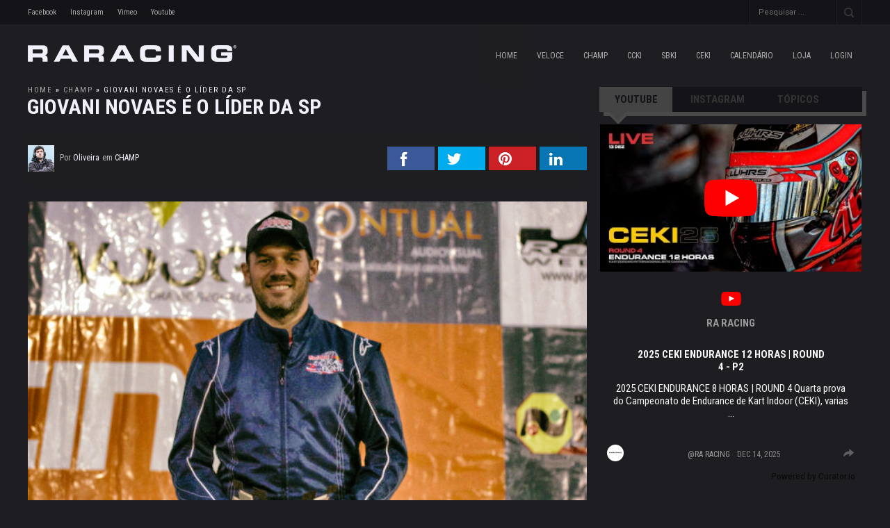

--- FILE ---
content_type: text/html; charset=UTF-8
request_url: https://www.raracing.com.br/2017/11/giovani-novaes-e-o-lider-da-sp.html
body_size: 41374
content:
<!DOCTYPE html>
<html class='v2' dir='ltr' xmlns='http://www.w3.org/1999/xhtml' xmlns:b='http://www.google.com/2005/gml/b' xmlns:data='http://www.google.com/2005/gml/data' xmlns:expr='http://www.google.com/2005/gml/expr'>
<head>
<link href='http://disco.raracing.com.br/RARACING/apple-touch-icon.png' rel='apple-touch-icon' sizes='180x180'/>
<link href="//disco.raracing.com.br/RARACING/favicon-48x48.png" rel="icon" sizes="48x48" type="image/png">
<link href="//disco.raracing.com.br/RARACING/favicon-32x32.png" rel="icon" sizes="32x32" type="image/png">
<link href="//disco.raracing.com.br/RARACING/favicon-16x16.png" rel="icon" sizes="16x16" type="image/png">
<link href='http://disco.raracing.com.br/RARACING/site.webmanifest' rel='manifest'/>
<link color='#5bbad5' href='http://disco.raracing.com.br/RARACING/safari-pinned-tab.svg' rel='mask-icon'/>
<meta content='#da532c' name='msapplication-TileColor'/>
<meta content='#ffffff' name='theme-color'/>
<meta content='width=device-width, initial-scale=1, maximum-scale=1' name='viewport'/>
<meta content='text/html; charset=UTF-8' http-equiv='Content-Type'/>
<meta content='blogger' name='generator'/>
<link href='https://www.raracing.com.br/favicon.ico' rel='icon' type='image/x-icon'/>
<link href='https://www.raracing.com.br/2017/11/giovani-novaes-e-o-lider-da-sp.html' rel='canonical'/>
<link rel="alternate" type="application/atom+xml" title="RA RACING - Atom" href="https://www.raracing.com.br/feeds/posts/default" />
<link rel="alternate" type="application/rss+xml" title="RA RACING - RSS" href="https://www.raracing.com.br/feeds/posts/default?alt=rss" />
<link rel="service.post" type="application/atom+xml" title="RA RACING - Atom" href="https://www.blogger.com/feeds/5614973070787632171/posts/default" />

<link rel="alternate" type="application/atom+xml" title="RA RACING - Atom" href="https://www.raracing.com.br/feeds/6995503616794335342/comments/default" />
<!--Can't find substitution for tag [blog.ieCssRetrofitLinks]-->
<link href='https://blogger.googleusercontent.com/img/b/R29vZ2xl/AVvXsEh1EZSayRUlnnrmik9Xpw2RWHHn9cabR92WFRz_KVeuvIEMraoKQGQBrTa1mXEMmKzQWQ5-_ZhOaILuif26p71tR2QTqooScXksv16iQh9nn6TK5tppFf2aCLHnypnUT3V6okk7QsF-c4gV/s1600/IMG_1279.jpg' rel='image_src'/>
<meta content='https://www.raracing.com.br/2017/11/giovani-novaes-e-o-lider-da-sp.html' property='og:url'/>
<meta content='Giovani Novaes é o líder da SP' property='og:title'/>
<meta content=' Uma das categorias mais disputadas do RA RACING CHAMP, a categoria SP, teve como vencedor Gilberto Silva #74 na primeira bateria, Roger Mor...' property='og:description'/>
<meta content='https://blogger.googleusercontent.com/img/b/R29vZ2xl/AVvXsEh1EZSayRUlnnrmik9Xpw2RWHHn9cabR92WFRz_KVeuvIEMraoKQGQBrTa1mXEMmKzQWQ5-_ZhOaILuif26p71tR2QTqooScXksv16iQh9nn6TK5tppFf2aCLHnypnUT3V6okk7QsF-c4gV/w1200-h630-p-k-no-nu/IMG_1279.jpg' property='og:image'/>
<title>
Giovani Novaes é o líder da SP - RA RACING
</title>
<!-- Description and Keywords -->
<meta content='YOUR KEYWORDS HERE' name='keywords'/>
<meta content='Giovani Novaes é o líder da SP' property='og:title'/>
<meta content='https://www.raracing.com.br/2017/11/giovani-novaes-e-o-lider-da-sp.html' property='og:url'/>
<meta content='article' property='og:type'/>
<meta content='https://blogger.googleusercontent.com/img/b/R29vZ2xl/AVvXsEh1EZSayRUlnnrmik9Xpw2RWHHn9cabR92WFRz_KVeuvIEMraoKQGQBrTa1mXEMmKzQWQ5-_ZhOaILuif26p71tR2QTqooScXksv16iQh9nn6TK5tppFf2aCLHnypnUT3V6okk7QsF-c4gV/s1600/IMG_1279.jpg' property='og:image'/>
<meta content='RA RACING' property='og:site_name'/>
<meta content='https://www.raracing.com.br/' name='twitter:domain'/>
<meta content='Giovani Novaes é o líder da SP' name='twitter:title'/>
<meta content='summary_large_image' name='twitter:card'/>
<meta content='https://blogger.googleusercontent.com/img/b/R29vZ2xl/AVvXsEh1EZSayRUlnnrmik9Xpw2RWHHn9cabR92WFRz_KVeuvIEMraoKQGQBrTa1mXEMmKzQWQ5-_ZhOaILuif26p71tR2QTqooScXksv16iQh9nn6TK5tppFf2aCLHnypnUT3V6okk7QsF-c4gV/s1600/IMG_1279.jpg' name='twitter:image'/>
<meta content='Giovani Novaes é o líder da SP' name='twitter:title'/>
<!-- Links -->
<link href='https://maxcdn.bootstrapcdn.com/font-awesome/4.6.1/css/font-awesome.min.css' rel='stylesheet'/>
<script src='https://use.fontawesome.com/90ef38dbc3.js'></script>
<script src="//ajax.googleapis.com/ajax/libs/jquery/1.7.1/jquery.min.js" type="text/javascript"></script>
<!-- Links END-->

    <style type="text/css"><!-- /* 
    <style id='page-skin-1' type='text/css'><!--
/*
//////////////////////////////////////////////////////////////
//                                                         //
//  Theme Name : Daze                                     //
//  Author : Templateclue								 //
//  Site :www.Templateclue.com                          //
//  License : Creative Commons Attribution License	   //
//  Share and Use This With Proper Credit.            //
//                                                   //
//////////////////////////////////////////////////////
*/
@import url(https://fonts.googleapis.com/css?family=Roboto:400,500,400italic,700|Roboto+Condensed:400,700);
/* Variable definitions
====================
<Variable name="pw.color1" description="Post Widget Bar Color 1(Travel)" type="color" default="#f6ff00"/>
<Variable name="pw.color2" description="Post Widget Bar Color 2" type="color" default="#ff8a00"/>
<Variable name="pw.color3" description="Post Widget Bar Color 3" type="color" default="#79fd02"/>
<Variable name="pw.color4" description="Post Widget Bar Color 4" type="color" default="#3cb4b4"/>
<Variable name="pw.color5" description="Post Widget Bar Color 5" type="color" default="#00a0d2"/>
<Variable name="pw.color6" description="Post Widget Bar Color 6" type="color" default="#fd2323"/>
<Variable name="pw.color7" description="Post Widget Bar Color 7" type="color" default="#848484"/>
<Variable name="pw.color8" description="Post Widget Bar Color 8" type="color" default="#c981ff"/>
<Variable name="pw.color9" description="Post Widget Bar Color 9" type="color" default="#ffffff"/>
<Variable name="pw.color10" description="Post Widget Bar Color 10" type="color" default="#00d210"/>
<Variable name="pw.color11" description="Post Widget Bar Color 11" type="color" default="#f7da00"/>
<Variable name="pw.color12" description="Post Widget Bar Color 12" type="color" default="#6cc8bd"/>
====================*/
/*-------------------------------------------*/
/*  0. Main
/*-------------------------------------------*/
.false-color-1 .down-arrow , .false-color-1 h4{background-color:#f6ff00!important;border-top-color:#f6ff00!important;}
.false-color-2 .down-arrow , .false-color-2 h4{background-color:#ff8a00!important;border-top-color:#ff8a00!important;}
.false-color-3 .down-arrow , .false-color-3 h4{background-color:#79fd02!important;border-top-color:#79fd02!important;}
.false-color-4 .down-arrow , .false-color-4 h4{background-color:#3cb4b4!important;border-top-color:#3cb4b4!important;}
.false-color-5 .down-arrow , .false-color-5 h4{background-color:#00a0d2!important;border-top-color:#00a0d2!important;}
.false-color-6 .down-arrow , .false-color-6 h4{background-color:#fd2323!important;border-top-color:#fd2323!important;}
.false-color-7 .down-arrow , .false-color-7 h4{background-color:#848484!important;border-top-color:#848484!important;}
.false-color-8 .down-arrow , .false-color-8 h4{background-color:#c981ff!important;border-top-color:#c981ff!important;}
.false-color-9 .down-arrow , .false-color-9 h4{background-color:#ffffff!important;border-top-color:#ffffff!important;}
.false-color-10 .down-arrow , .false-color-10 h4{background-color:#00d210!important;border-top-color:#00d210!important;}
.false-color-11 .down-arrow , .false-color-11 h4{background-color:#f7da00!important;border-top-color:#f7da00!important;}
.false-color-12 .down-arrow , .false-color-12 h4{background-color:#6cc8bd!important;border-top-color:#6cc8bd!important;}
.false-color-13 .down-arrow , .false-color-12 h4{background-color:#6cc8bd!important;border-top-color:#6cc8bd!important;}
#home_post_widget-1 .lpost-cate {background-color:#f6ff00}
#home_post_widget-2 .lpost-cate {background-color:#ff8a00}
#home_post_widget-3 .lpost-cate {background-color:#79fd02}
#home_post_widget-4 .lpost-cate {background-color:#3cb4b4}
#home_post_widget-5 .lpost-cate {background-color:#00a0d2}
#home_post_widget-6 .lpost-cate {background-color:#fd2323}
#home_post_widget-7 .lpost-cate {background-color:#848484}
#home_post_widget-8 .lpost-cate {background-color:#c981ff}
#home_post_widget-9 .lpost-cate {background-color:#ffffff}
#home_post_widget-10 .lpost-cate {background-color:#00d210}
#home_post_widget-11 .lpost-cate {background-color:#f7da00}
#home_post_widget-12 .lpost-cate {background-color:#6cc8bd}
#home_post_widget-13 .lpost-cate {background-color:#6cc8bd}
#home_post_widget-patro2 .lpost-cate {background-color:#3cb4b4}
/*-------------------------------------------*/
/*  1. Reset
/*-------------------------------------------*/
*{margin:0;padding:0}
a img,iframe,fieldset{border:none}
img{max-width:100%;width:100%;border-radius:0px}
li{list-style:none}
.group:before,.group:after{content:"";display:table}
.group:after{clear:both}
article,aside,figure,footer,header,hgroup,menu,nav,section{display:block}
h1,h2,h3,h4,h5{font-family:'Roboto Condensed',sans-serif;font-weight:400;color:#444}
#main-footer h1,#main-footer h2,#main-footer h3,#main-footer h4,#main-footer h5{color:#f0f0fa}
h1{font-size:30px;line-height:38px}
h2{font-size:28px;line-height:36px}
h3{font-size:24px;line-height:32px}
h4{font-size:15px;line-height:1.4;white-space: nowrap;}
h5{font-size:18px;line-height:26px}
p{line-height:26px}
.wrapper{position:relative;width:1200px;margin:0 auto}
.upper-wrapper{display:inline-block;width:100%}
body{color:#f0f0fa;background-color:#1e1e22;font-family:'Roboto Condensed',sans-serif;font-size:15px;font-weight:400;-webkit-font-smoothing:antialiased}
a{color:#f6ff00;text-decoration:none;transition:color .3s}
a:hover{color:#bbb;text-decoration:none}
.clr{clear:both;float:none}
body#layout .header-wrapper{margin-top:40px}
body#layout #header,body#layout .header-right{width:50%}
body#layout .outer-wrapper,body#layout .sidebar-wrapper,body#layout .ct-wrapper{margin:0;padding:0}
body#layout .footer.section{float:left;width:33%}
#top-nav{height:35px;border-bottom:0px solid #eee;background-color:#141418;font-size:11px}
#top-nav-menu{float:left;margin-left: -10px;}
#top-nav-menu li{position:relative;float:left;color:#aaa;border-left:0px solid #eee;text-transform:capitalize;line-height:35px}
#top-nav-menu li:last-child{border-right:0px solid #eee}
#top-nav-menu a{display:inline-block;height:35px;padding:0 10px;color:#aaa}
#top-nav-menu a:hover{color:#444}
.stick-it{position:fixed;left:0;top:0;z-index:20000;width:100%;height:41px;box-shadow:0 2px 4px rgba(0,0,0,0.05)}
.admin-bar .stick-it{top:32px}
#top-nav.stick-it{font-size:12px}
#top-nav.stick-it,.stick-it
#nav-search,.stick-it
#nav-search #s,.stick-it #nav-search #searchsubmit,.stick-it #nav-social a{height:41px}
.stick-it #nav-search #q{height:41px!important}
.stick-it #nav-social a{line-height:40px!important}
.stick-it #top-nav-menu a{height:41px;padding:0 12px}
.stick-it
#top-nav-menu li{line-height:41px}
.stick-it
#top-nav-menu ul li ul{top:41px}
.stick-it #nav-social a{width:41px;background-position:2px 3px}
.stick-it #nav-social .facebook a{background-position:-34px 3px}
.stick-it #nav-social .instagram a{background-position:-70px 3px}
.stick-it #nav-social .youtube a{background-position:-106px 3px}
.stick-it #nav-social .soundcloud a{background-position:-142px 3px}
.stick-it #nav-social .google a{background-position:-178px 3px}
.stick-it #nav-social .vimeo a{background-position:-214px 3px}
.stick-it #nav-search #s{width:96px;padding:0 14px;font-size:12px}
.stick-it
#nav-search #searchsubmit{background-position:0 3px}
.stick-it{animation-name:slideInDown;animation-duration:.6s;animation-fill-mode:both}
@keyframes slideInDown {
from{-webkit-transform:translate3d(0,-100%,0);transform:translate3d(0,-100%,0);visibility:visible}
to{-webkit-transform:translate3d(0,0,0);transform:translate3d(0,0,0)}
}
#nav-elements{float:right}
#nav-social{float:left}
#nav-social li{float:left;margin-left:-1px;border-right:1px solid #eee;border-left:1px solid #eee}
#nav-social a{color:#999;width:35px;display:inline-block;text-align:center;line-height:36px;font-size:18px;-webkit-transition:color ease .2s;-moz-transition:color ease .2s;-o-transition:color ease .2s;transition:color ease .2s;opacity:.3;transition:opacity .3s;margin-left:-4px;border-right:1px solid #ddd;border-left:1px solid #ddd}
.social-icons .section{margin:0!important;margin-right:-1px!important}
#nav-social a:hover{opacity:1}
.social-icons a:before{display:inline-block;font-family:FontAwesome;font-style:normal;font-weight:400;-webkit-font-smoothing:antialiased;-moz-osx-font-smoothing:grayscale}
.social-icons a.facebook:before{content:"\f09a"}
.social-icons a.twitter:before{content:"\f099"}
.social-icons a.gplus:before{content:"\f0d5"}
.social-icons a.rss:before{content:"\f09e"}
.social-icons a.youtube:before{content:"\f167"}
.social-icons a.skype:before{content:"\f17e"}
.social-icons a.stumbleupon:before{content:"\f1a4"}
.social-icons a.tumblr:before{content:"\f173"}
.social-icons a.vine:before{content:"\f1ca"}
.social-icons a.stack-overflow:before{content:"\f16c"}
.social-icons a.linkedin:before{content:"\f0e1"}
.social-icons a.dribbble:before{content:"\f17d";font-weight:700}
.social-icons a.soundcloud:before{content:"\f1be"}
.social-icons a.behance:before{content:"\f1b4"}
.social-icons a.digg:before{content:"\f1a6"}
.social-icons a.instagram:before{content:"\f16d";font-weight:700}
.social-icons a.pinterest:before{content:"\f0d2"}
.social-icons a.delicious:before{content:"\f1a5"}
.social-icons a.codepen:before{content:"\f1cb"}
.social-icons a.vimeo:before{content:"\f27d"}
.fa-instagram:before,.fa-dribbble:before{font-weight:700}
a,#main-nav .current-menu-item a,.widget .menu li a:hover,.widget_pages li a:hover,.widget_recent_entries li a:hover,.widget_recent_comments li a:hover,.widget_archive li a:hover,.widget_categories li a:hover,.widget_meta li a:hover,#main-footer .widget .menu li a:hover,#main-footer .widget_pages li a:hover,#main-footer .widget_recent_entries li a:hover,#main-footer .widget_recent_comments li a:hover,#main-footer .widget_archive li a:hover,#main-footer .widget_categories li a:hover,#main-footer .widget_meta li a:hover,.comment-author a:hover,#main-nav li:nth-child(1) a{color:#aaa}
#main-nav li:nth-child(1) a{color:#aaa;background-color:#1e1e21}
#nav-search{position:relative;width:160px;height:35px;float:right;margin-left:-1px;border-right:1px solid #1e1e22;border-left:1px solid #1e1e22;background-color:#141418}
#nav-search #q{width:100px;height:35px;padding:0 12px;outline:0;color:#aaa;border:none;border-right:1px solid #1e1e22;background-color:#141418;font-family:'Roboto',sans-serif;font-size:11px}
#nav-search #q:focus{color:#444;text-transform:none;outline:none}
#nav-search #searchsubmit{position:absolute;right:0;outline:0;top:0;display:block;width:36px;height:35px;border:none;background:url(https://blogger.googleusercontent.com/img/b/R29vZ2xl/AVvXsEg7C5b-Pym-VAb-vVQZTa9hUxcEFyDM5mEK4r8ADuEugaIRgf-bhB_0hJnax3NK2Gp-IKsLj0lo8tVGVAcrWdmh2FvvwPf2RrtjghbAxLxp15y_pGX9-h262yw4LCznfaqaIimxMGdVDsk/s1600/nav-search.png) no-repeat;text-indent:-9999px;cursor:pointer;opacity:.7;transition:opacity .3s}
#nav-search #searchsubmit:hover{opacity:1}
#top-nav-menu li a i{margin:0 0 0 5px}
#hot-news-wrap{position:relative;width:1198px;height:70px;margin:0 auto 35px;border-right:0px solid #eee;border-bottom:0px solid #eee;border-left:0px solid #eee;background-color:#141418;border-radius:0px;display:none}
#hot-news-icon{position:absolute;left:0;top:0;width:60px;height:70px;border-bottom-left-radius:5px;border-top-left-radius:5px;background:url(https://blogger.googleusercontent.com/img/b/R29vZ2xl/AVvXsEgpLi8q0Q101CDsN9HWBmoan4_zbAIi6jADqGa7kJiotcmlfL_V0rNQzl1csTnYv-RvpbM4G0MX9U9KH6iNZpk7iIBaGxEO4a2m0HlrPE0eeKxzvpuhs_oe4A5dkpgQK48jeF0rUq0VVkg/s1600/hot-news-icon.png) no-repeat #fd2323}
#hot-news-text{position:absolute;bottom:6px;display:inline-block;width:100%;color:#fff;font-size:14px;font-weight:700;text-transform:uppercase;text-align:center}
#hot-news{margin-top:9px;margin-left:109px;overflow:hidden}
#hot-news ul{position:relative;height:52px;overflow:hidden}
#hot-news li{width:257px;float:left;margin-right:14px}
#hot-news
.post-thumb{width:62px;height:52px;float:left;margin-right:8px;border-radius:0px}
#hot-news
.post-title{margin-top:0px;font-family:'Roboto',sans-serif;font-size:11px;font-weight:400;line-height:12px;height:37px;overflow:hidden;text-overflow:ellipsis;text-transform:initial}
#hot-news-nav{position:absolute;top:0;left:60px;width:38px;height:70px;background-color:#4a4a4a}
#hot-news-nav span{display:block;width:38px;height:35px;border:0px solid #eee;border-left:0;cursor:pointer}
span.hot-next:before{content:"\f104";font-family:FontAwesome;font-size:25px;position:relative;left:14px;top:4px}
span.hot-prev:before{content:"\f105";font-family:FontAwesome;font-size:25px;position:relative;left:15px;top:4px}
#hot-news-nav
.hot-next,#hot-news-nav
.hot-prev{margin-top:0px;border-bottom:none}
#hot-news-nav span:hover{background:#000;color:#f0f0fa}
img.attachment-futuremag-small-car-thumb.size-futuremag-small-car-thumb.wp-post-image{height:55px;object-fit:cover}
#main-header{height:90px;border-bottom:0px solid #eee;background-color:#1e1e22}
#logo{float:left;margin:30px 0}
#logo h1{float:left;font-size:39px;line-height:45px;font-weight:800;width:500px;white-space:nowrap;overflow:hidden;text-overflow:ellipsis}
#logo h1 a{color:#444}
#tagline{float:left;clear:both}
#tagline a{color:#aaa}
#main-nav{float:right;text-transform:uppercase}
#main-nav li{position:relative;display:inline-block;height:90px;float:left;border-left:0px solid #eee;line-height:90px}
#main-nav li:last-child{border-right:0px solid #eee}
#main-nav a{display:block;height:88px;padding:0 14px;float:left;color:#aaa;border-bottom:2px solid transparent;font-family:'Roboto Condensed',sans-serif;font-size:12px;font-weight:200;transition:background .4s}
#main-nav a:hover{background-color:#4a4a4a}
#main-nav
.current-menu-item a{color:#f6ff00;background-color:#4a4a4a}
#main-nav
.drop-sign{display:inline-block;width:8px;height:90px;float:right;margin-left:4px;background:url(images/drop-sign.png) no-repeat;opacity:.3}
#main-nav ul li ul{position:absolute;left:-1px;top:90px;z-index:100;display:none;color:#444;float:none;border:1px solid #eee;background-color:#f0f0fa}
#main-nav ul li:hover > ul{display:block}
#main-nav ul li ul li{height:auto;clear:both;margin-left:0;color:#444;line-height:normal;border-right:none;border-left:none;border-bottom:1px solid #eee}
#main-nav ul li ul li:last-child{border-right:none;border-bottom:none}
#main-nav ul li ul a{min-width:208px;height:38px;padding:0 12px;margin-top:0;border:none;color:#444;font-family:'Roboto',sans-serif;font-size:12px;font-weight:400;line-height:39px;transition:all .3s}
#main-nav ul li ul .current-menu-item a{color:#444;background-color:transparent}
#main-nav ul li ul .current-menu-item a:hover{background-color:#F5F5F5}
#top-nav-menu
.drop-sign{margin-left:3px}
#top-nav-menu ul li ul{position:absolute;left:-1px;top:35px;z-index:100;display:none;float:none;border:0px solid #141318;background-color:#141318}
#top-nav-menu ul li:hover > ul{display:block}
#top-nav-menu ul li ul li{height:auto;clear:both;margin-left:0;line-height:normal;border-right:none;border-left:none;border-bottom:0px solid #141318}
#top-nav-menu ul li ul li:last-child{border-right:none;border-bottom:none}
#top-nav-menu ul li ul a{min-width:100px;height:38px;padding:0 12px;margin-top:0;border:none;line-height:39px;transition:all .3s}
#top-nav-menu ul li ul .current-menu-item a{background-color:transparent}
#top-nav-menu ul li ul .current-menu-item a:hover{background-color:#F5F5F5}
#main-nav ul li ul ul{left:100%;top:-1px}
#feat-wrapper{margin-bottom:32px}
#large-feat{width:600px;height:502px;float:left;margin-right:2px;border-radius:0px}
#small-feat-posts-1,#small-feat-posts-2{float:left}
#small-feat-posts-1{margin-bottom:2px}
.feat-post{position:relative;overflow:hidden}
.feat-post img{width:100%;height:530px;object-fit:cover}
.small-feat-post.feat-post img{height:260px!important}
.small-feat-post{width:298px;height:250px;float:left;margin-right:2px;border-radius:0px}
#small-feat-posts-1
.small-feat-post + .small-feat-post,#small-feat-posts-2
.small-feat-post + .small-feat-post{margin-right:0}
.feat-post
.cat-ribbon{top:20px}
a.cat-ribbon:nth-child(n+4){display:none}
.feat-caption{position:absolute;left:0;bottom:0;z-index:3;margin:20px}
#large-feat .post-title{font-size:30px;line-height:40px}
.feat-caption
.post-title{margin-bottom:10px;font-weight:700;text-transform:uppercase}
.small-feat-post
.post-title{margin-bottom:11px;font-size:20px;line-height:28px}
.small-feat-post
.feat-caption{margin:14px}
.feat-caption
.post-title a{color:#f0f0fa;transition:all .3s}
.feat-caption
.post-title a:hover{color:#f0f0fa;text-shadow:0 0 6px rgba(30,30,33,.6)}
.feat-caption
.post-meta li{float:left;padding-left:22px;margin-bottom:0;color:#aaa;background:url(https://blogger.googleusercontent.com/img/b/R29vZ2xl/AVvXsEjf-OdY0cjg8D-EEjAkyAHBRuY-2cI0g1pGI-gA5MfQTPKoFQwI45MFHicHFXVMRY0RPW-rYsZGSd-r5ZPMzoc5-JsVVqhLthg-yH-WANw0xtduA9t0gB50T26fYvGgJPuV5uP17B0_44w/s1600/post-meta.png) no-repeat;font-size:15px;font-weight:400;text-transform:initial}
#home-1-block-1 .post-meta .post-date,.post-meta .meta-divider{padding-left:0;background-image:none}
.small-feat-post
.post-meta{margin-bottom:5px;overflow:hidden}
.feat-caption
li.post-date{margin-right:24px;background-position:0 0}
.feat-caption
li.post-comments{background-position:0 -56px}
.cat-ribbon{position:absolute;left:0;z-index:4;display:block;height:22px;color:#333;padding:0 8px;background-color:#f0f0fa;font-size:11px;text-transform:uppercase;line-height:22px;transition:background .3s}
.gradient-overlay,.color-overlay{position:absolute;left:0;top:0;z-index:2;display:block;width:100%;height:inherit}
.color-overlay{z-index:1;opacity:.3;transition:opacity .4s}
.feat-post:hover
.color-overlay{opacity:.1}
#large-feat
.gradient-overlay{background:url(https://blogger.googleusercontent.com/img/b/R29vZ2xl/AVvXsEhqHRtEuORpe_qzm-hsTwdWeYSW9D25P1TwtD-jIvMCEUCfb96ZuI9Jjzgll4AreLaSxLHetv8mV7EQYioCHJLRYjEYZI-A199LfxprwnmwsznAR9fa7tiyZK2s-5FGfi9NIn64pIKQV54/s1600/large-feat-gradient-overlay.png) repeat-x}
#large-feat
.color-overlay{background-color:#1e1e21}
.small-feat-post
.gradient-overlay{background:url(https://blogger.googleusercontent.com/img/b/R29vZ2xl/AVvXsEie6LalA8p9c5UdpLZl6194vJhw-NnSv18GFzIqjIZYkabrIcGsjAKViDcwav2cs7syNhP6BRLiriJaFwFx1pK0aIkv8derv75hPnmeFY9lZL61tWZsANRUmxizQo5Gt2_eULLOMR5JPMk/s1600/small-feat-gradient-overlay.png) repeat-x}
#small-feat-posts-1 .small-feat-post:nth-child(1)
.color-overlay,#small-feat-posts-1 .small-feat-post:nth-child(1)
.cat-ribbon{background-color:#1e1e21}
#small-feat-posts-1 .small-feat-post:nth-child(2)
.color-overlay,#small-feat-posts-1 .small-feat-post:nth-child(2)
.cat-ribbon{background-color:#1e1e21}
#small-feat-posts-2 .small-feat-post:nth-child(1)
.color-overlay,#small-feat-posts-2 .small-feat-post:nth-child(1)
.cat-ribbon{background-color:#1e1e21}
#small-feat-posts-2 .small-feat-post:nth-child(2)
.color-overlay,#small-feat-posts-2 .small-feat-post:nth-child(2)
.cat-ribbon{background-color:#1e1e21}
#small-feat-posts-1 .small-feat-post:nth-child(1)
.cat-ribbon:hover,#small-feat-posts-1 .small-feat-post:nth-child(2)
.cat-ribbon:hover,#small-feat-posts-2 .small-feat-post:nth-child(1)
.cat-ribbon:hover,#small-feat-posts-2 .small-feat-post:nth-child(2)
.cat-ribbon:hover{background-color:#444}
.single-post-title{margin-bottom:20px;font-size:30px;color:#f0f0fa;text-transform:unset;line-height:35px;font-style:normal;font-weight:700;text-transform:uppercase;margin-left: -1px;}
.breadcrumbs{list-style:none;overflow:hidden;font-size:11px;letter-spacing:1.5px;text-transform:uppercase;font-weight:400;margin-bottom: 0px;}
.avatar-wrap{width:38px;height:38px;float:left;margin-right:8px;margin-left:0px;overflow:hidden;border-radius:0px}
#single-info
.avatar-wrap{margin-top:18px}
.single-line-divider{display:block;width:100%;height:1px;clear:both;margin-bottom:34px;border-top:1px solid #eee;border-bottom:3px solid #eee}
.single-post-meta{width:auto!important;height:32px;padding:20px 0;float:left}
.single-post-meta li{padding-left:0!important;margin-right:4px!important;margin-bottom:0!important;background:transparent!important;line-height:32px!important}
.single-thumb{width:789px;height:460px;clear:both;margin-bottom:24px;overflow:hidden}
div#single-info{border:0px solid #ddd;display:inline-block;width:100%;margin-bottom:20px;background-color:#1e1e21;border-radius:0px;}
.single-share{float:right;display:none}
.single-share li{float:left;margin-left:5px;background:#000;padding:8px 6px;width:50px;overflow:hidden;border-radius:0px;height:18px;text-align:center;transition:.3s width}
.single-share li .fa{margin:0px 0 10px;transition:.2s;font-weight:100}
.single-share li:hover{width:100px}
.single-share li a{color:#f0f0fa}
.single-share li a span{color:#f0f0fa;font-weight:500;margin-left:5px;transition:.2s ease-in-out}
.single-share li:nth-child(1){background:#40BFF4}
.single-share li:nth-child(2){background:#5C82D0}
.single-share li:nth-child(3){background:#EA5D4B}
.single-share li:nth-child(4){background:#E03037}
blockquote{padding:25px;clear:both;border:0px solid #eee;background:#141418;text-align:justify;font-style:italic;position:relative;font-weight:500}
blockquote:before{position:absolute;color:#6f6a6a;font-size:25px;line-height:1;z-index:0;font-family:FontAwesome;transition:.2s ease-in;top:-21px;left:-18px;font-style:normal;content:"\f10d";padding:7px;border:0px solid #ddd}
blockquote:after{position:absolute;color:#6f6a6a;font-size:25px;line-height:1;z-index:0;font-family:FontAwesome;transition:.2s ease-in;bottom:-21px;right:-18px;font-style:normal;content:"\f10e";padding:7px;border:0px solid #ddd}
pre{background-color:white;background-image:-webkit-linear-gradient(top,#f5f5f5 50%,white 50%);background-image:-moz-linear-gradient(top,#f5f5f5 50%,white 50%);background-image:-ms-linear-gradient(top,#f5f5f5 50%,white 50%);background-image:-o-linear-gradient(top,#f5f5f5 50%,white 50%);background-image:linear-gradient(top,#f5f5f5 50%,white 50%);-webkit-background-size:30px 30px;-moz-background-size:30px 30px;-ms-background-size:30px 30px;-o-background-size:30px 30px;background-size:30px 30px;background-repeat:repeat;font:bold 12px/15px Inconsolata,Monaco,Consolas,"Andale Mono","Bitstream Vera Sans Mono","Courier New",Courier,monospace;color:#333;border:2px solid #666;position:relative;padding:0 7px;margin:10px 0;overflow:auto;word-wrap:normal;white-space:pre;-webkit-box-shadow:0 1px 2px rgba(0,0,0,0.2);-moz-box-shadow:0 1px 2px rgba(0,0,0,0.2);box-shadow:0 1px 2px rgba(0,0,0,0.2);position:relative}
pre[data-codetype]{padding:29px 1em 7px}
pre[data-codetype]:before{content:attr(data-codetype);display:block;position:absolute;top:0;right:0;width:111%;left:0;background-color:#666;padding:0 7px;font:bold 11px/20px Arial,Sans-Serif;color:white}
pre[data-codetype="HTML"]{border-color:#f6ff00}
pre[data-codetype="HTML"]:before{background-color:#f6ff00}
pre[data-codetype="CSS"]{border-color:#79fd02}
pre[data-codetype="CSS"]:before{background-color:#79fd02}
pre[data-codetype="JS"]{border-color:#ff8a00}
pre[data-codetype="JS"]:before{background-color:#ff8a00}
a.btn-tc{display:inline-block;height:34px;padding:0 16px;color:#444;margin:3px;border:1px solid #eee;background-color:#f0f0fa;font-size:13px;font-weight:500;line-height:34px;text-transform:uppercase;transition:all .3s}
.btn-tc.red{border-color:#e74c3c;color:#e74c3c}
.btn-tc.red:hover{background:#e74c3c;color:#f0f0fa}
.btn-tc.green{border-color:#27ae60;color:#27ae60}
.btn-tc.green:hover{background:#27ae60;color:#f0f0fa}
.btn-tc.blue{border-color:#2980b9;color:#2980b9}
.btn-tc.blue:hover{background:#2980b9;color:#f0f0fa}
.btn-tc.yellow{border-color:#f1c40f;color:#f1c40f}
.btn-tc.yellow:hover{background:#f1c40f;color:#f0f0fa}
div.post_message_tc{position:relative;padding:10px 0 25px;padding-left:35px;margin:30px 0;box-shadow:0 2px 5px rgba(0,0,0,.3);background:#BBB;color:#333;-webkit-transition:all .5s ease;-moz-transition:all .5s ease;-ms-transition:all .5s ease;-o-transition:all .5s ease;transition:all .5s ease}
.post_message_tc h2{font-size:25pt;line-height:1.3em;margin:15px 0 0!important;color:#333;font-weight:400;text-transform:uppercase}
div.post_message_tc:hover{box-shadow:0 15px 20px rgba(10,0,10,.3);-webkit-filter:brightness(110%)}
div.post_message_tc:before{content:'';font-family:FontAwesome;position:absolute;display:block;top:-21px;left:50%;margin:0 -21px;font-size:20px;line-height:24px;text-align:center;width:24px;padding:10px;background:inherit;box-shadow:0 5px 10px rgba(0,0,0,.25);color:#333;border-radius:50%;border:2px solid transparent;z-index:2}
div.post_message_tc.information:before{content:'\f091'}
div.post_message_tc.announcement:before{content:'\f091'}
div.post_message_tc.success:before{content:'\f091'}
div.post_message_tc.warning:before{content:'\f091'}
div.post_message_tc.error:before{content:'\f091'}
div.post_message_tc.information{background:#f6ff00}
div.post_message_tc.warning{background:#00a0d2}
div.post_message_tc.success{background:#3cb4b4}
div.post_message_tc.announcement{background:#ff8a00}
div.post_message_tc.error{background:#fd2323}
#post-tags{float:left;margin-top:5px}
#tags-name{display:block;float:left;color:#B8B8B8;margin-right:8px;font-family:'Roboto Condensed',sans-serif;font-size:14px;font-weight:700;line-height:24px;text-transform:uppercase}
#post-tags a{display:block;height:24px;color:#1e1e23;float:left;padding:0 8px;margin-right:3px;border-radius:0px;background-color:#DADADA;font-size:11px;font-weight:500;line-height:25px;text-transform:uppercase;transition:background .3s}
#post-tags a:hover{background-color:#f6ff00}
li.meta-post-label a:nth-child(n+2){display:none}
span#post-tags a:nth-child(n+4){display:none}
.post-footer{width:100%;display:inline-block;border-bottom:1px solid #494949;padding-bottom:20px;margin-bottom:20px}
.status-msg-wrap{text-align:center;padding:17px;color:#6F6B6B;margin-bottom:25px;text-transform:capitalize;border:1px solid #444;border-radius:0px;display:none}
.status-msg-border{display:none}
.next-prev-post{position:relative;border-bottom:1px solid #494949;padding-bottom:15px;margin-bottom:20px}
.next-prev-post:after,.next-prev-post:before{display:table;content:" "}
.next-prev-post .next-post,.next-prev-post .prev-post{float:left;position:relative;width:39%;height:70px;padding:5px 40px}
.next-prev-post .next-post:before,.next-prev-post .prev-post:before{background-color:#504f4c;content:"\f104";font-family:FontAwesome;position:absolute;width:30px;background-color:#504f4c;color:#f0f0fa;text-align:center;line-height:70px;height:70px;left:0;top:0;font-size:14px}
.next-prev-post .post-title{line-height:1.4;font-size:18px;white-space:nowrap;overflow:hidden;text-overflow:ellipsis;color:#777}
.next-prev-post p{color:#cecece;font-size:12px}
.next-prev-post .next-post{float:right;text-align:right}
.next-prev-post .next-post:before{right:0;left:auto;content:"\f105"}
.next-prev-post:after{clear:both}
#related-header{margin-bottom:28px;font-size:20px;font-weight:700;text-transform:uppercase}
#related-posts{margin-right:-24px}
.related-post{width:30%;float:left;margin-right:27px}
.related-post .post-thumb{width:247px;height:157px;margin-bottom:10px}
.related-post .cat-ribbon{top:120px}
.related-post .format-icon{left:103px;top:59px}
.related-post .post-title{margin-bottom:10px}
.related-post .post-divider{margin-top:8px;margin-bottom:0}
#posts-wrap{width:789px;float:left}
.post-thumb{position:relative;overflow:hidden}
.post-divider{display:block;width:100%;height:5px;clear:both;margin-top:20px;margin-bottom:20px;border-top:0px solid #4a4a4a}
.post-divider span{display:contents;width:50%;height:3px;margin-top:-2px;background-color:#494949}
.thumb-overlay{position:absolute;left:0;top:0;z-index:1;width:100%;height:inherit;background-color:rgba(34,34,34,0.2);transition:background .3s}
.thumb-overlay:hover{background-color:rgba(34,34,34,0)}
.cat-ribbon{position:absolute;left:0;z-index:4;display:block;height:22px;color:#333;padding:0 8px;background-color:#f6ff00;font-size:11px;text-transform:uppercase;line-height:22px;transition:background .3s; visibility:hidden}
.cat-ribbon:hover{color:#f0f0fa;background-color:#444}
.post-content{position:relative}
.large-post .post-title,.large-post .excerpt{margin-right:40px;font-size: 12px;}
.post-comments-wrap{position:absolute;right:0;top:3px;display:block;width:32px;margin-top:4px;background:url(https://blogger.googleusercontent.com/img/b/R29vZ2xl/AVvXsEgE7DGbaFxf0rJ01lAhkXQVkK75dx0Kf_BUQHn577N7yc_va4Y9vw0u8TXxkDgZ8M118GqqIR53w2AVIQhIIVsRQW3ow-tRiFP3ZD4u11PBJajCgKIaf_tPNISrKQCFoqWWMFDOV7FSyP8/s1600/large-posts-comments.png) no-repeat}
.post-comments-wrap span{display:block;padding-top:34px;color:#B8B8B8;font-size:14px;font-weight:500;text-align:center}
.post-title{text-transform:capitalize}
.post-title a{color:#f0f0fa}
.post-title a:hover{color:#555}
.excerpt{clear:both;margin-bottom:16px}
.medium-post .post-thumb{width:378px;height:228px;margin-bottom:12px}
.medium-post .cat-ribbon{bottom:25px}
.medium-post .format-icon{left:167px;top:92px}
.medium-post .post-meta li{margin-right:8px}
.medium-post .post-meta .post-date{padding-left:0;background-image:none}
.medium-post
.excerpt{margin-bottom:16px}
#posts-wrap .medium-post{margin-right:33px}
#posts-wrap .medium-post:nth-child(2n){margin-right:0}
.medium-post .post-title,.medium-post .excerpt{margin-right:40px; font-size: 12px;}
.post-img-thumb{margin-bottom:12px;position:relative;overflow:hidden}
.medium-post
.post-comments-wrap{width:29px;background:url(https://blogger.googleusercontent.com/img/b/R29vZ2xl/AVvXsEj5fozEJ_Sa_nHz7tHqz8HmTlBaY56rVa2HIxSPnVksvjMVTIcNiXRDsQ_BPs2ixbHReAe-dJnISbPJhU0sUn9OUtYpUR84e1Zmc7uoQAR2ohlVTxA9HMkRxgX0dvb0D4yiF7-PUWuntCM/s1600/medium-posts-comments.png) no-repeat}
.medium-post
.post-comments-wrap span{padding-top:30px;font-size:13px}
.medium-post
.post-title{margin-bottom:11px;font-size:18px;line-height:32px;min-height:70px}
#home-1-block-4{width:101.3%;float:left}
#home-1-block-6{width:100%;float:left}
#home-1-block-4
.large-inline-ad{width:728px;height:90px;margin:0 auto 33px;clear:both}
#home-1-block-5
.large-inline-ad{width:1200px;height:90px;margin:0 auto 33px;clear:both}
#home-1-block-4 #posts-wrap
.medium-post:last-child,#home-1-block-4 #posts-wrap
.medium-post:nth-last-child(2){padding-bottom:0;border-bottom:none}
#home-1-block-5 #posts-wrap
.medium-post:last-child,#home-1-block-4 #posts-wrap
.medium-post:nth-last-child(2){padding-bottom:0;border-bottom:none}
#home-1-block-4{width:101.3%;float:left}
.post-thumb img{width:100%;object-fit:cover;height:inherit}
#home-1-block-5{width:101%;float:left}
.post-thumb img{width:100%;object-fit:cover;height:inherit}
#home-1-block-4
.large-inline-ad{width:728px;height:90px;margin:0 auto 33px;clear:both}
#home-1-block-5
.large-inline-ad{width:1200px;height:90px;margin:0 auto 33px;clear:both}
#home-1-block-4 #posts-wrap
.medium-post:last-child,#home-1-block-4 #posts-wrap
.medium-post:nth-last-child(2){padding-bottom:0;border-bottom:none}
.special-header{position:relative;width:100%;display:inherit;margin-bottom:27px;}
.special-header h4{position:relative;display:block;z-index:2;left:0px;background:#444;color:#1e1e21;padding:0 25px;font-family:'Roboto Condensed',sans-serif;font-size:15px;overflow:hidden;font-weight:700;text-transform:uppercase;line-height:38px;border-radius:0px;margin-top:4px;}
.special-header
.down-arrow{position:absolute;left:27px;bottom:-8px;z-index:2;border-top:12px solid #444;border-left:12px solid transparent;border-right:12px solid transparent;background:transparent!important}
.special-header-shadow{position:absolute;right:0;bottom:0;width:100%;z-index:1;height:38px;background-color:#141418;border-radius:0px}
.special-header-shadow
.down-arrow{position:absolute;left:30px;bottom:-12px;z-index:1;border-top:12px solid #141418!important;border-left:12px solid transparent;border-right:12px solid transparent;background:transparent!important}
.about-block{color:#333;position:absolute;z-index:99;top:10px;font-weight:800;right:15px;font-size:15px;text-transform:uppercase}
.post-meta{width:100%;overflow:hidden}
.post-meta li{float:left;padding-left:21px;margin-right:15px;margin-bottom:12px;color:#B9B9B9;background:url(https://blogger.googleusercontent.com/img/b/R29vZ2xl/AVvXsEjf-OdY0cjg8D-EEjAkyAHBRuY-2cI0g1pGI-gA5MfQTPKoFQwI45MFHicHFXVMRY0RPW-rYsZGSd-r5ZPMzoc5-JsVVqhLthg-yH-WANw0xtduA9t0gB50T26fYvGgJPuV5uP17B0_44w/s1600/post-meta.png) no-repeat;font-size:12px;font-weight:400;text-transform:initial}
.post-meta li:last-child{margin-right:0}
.post-meta a{color:#f0f0fa}
.post-meta a:hover{color:#B9B9B9}
.post-meta
.post-author{background-position:0 -116px}
.post-meta
.post-date{background-position:0 -173px}
.post-meta
.post-comments{float:right;background-position:0 -231px}
.read-more{display:inline-block;height:34px;padding:0 16px;color:#1e1e21;border:0px solid #eee;background-color:#444444;font-size:13px;font-weight:500;line-height:34px;text-transform:uppercase;transition:all .3s;border-radius:0px;}
.read-more:hover{color:#444;border-color:#444}
.home-link{display:none}
.showpageOf{display:none}
#ArchiveList select{border:1px solid #EEE;padding:8px;width:100%;cursor:pointer;font-weight:900;text-transform:uppercase;font-family:Roboto Condensed;outline:0}
.popular-posts ul li:first-child .item-thumbnail{width:100%;background:#000;margin:0;height:200px;overflow:hidden;border-radius:0px;}
.popular-posts ul li .item-snippet{display:none}
.popular-posts ul li:first-child .item-thumbnail img{height:200px}
.popular-posts ul li:first-child{margin-bottom:-10px}
.popular-posts ul li:first-child .item-thumbnail a{opacity:.5;padding:0;margin:0}
.popular-posts ul li:first-child .item-title a{position:absolute;width:inherit;bottom:11px;font-size:20px;z-index:999;padding:20px;line-height:28px;color:#f0f0fa}
.popular-posts ul li:first-child .item-title{position:relative;width:88%;display:inline-block}
.PopularPosts h2{padding-right:.4em;padding-left:0}
.popular-posts ul{padding:10px 0 0;margin:0}
.popular-posts ul li{list-style:none outside none!important;margin:0;margin-bottom:0;padding-top:0!important}
.PopularPosts .item-title a{font-size:14px;line-height:20px;display:block;letter-spacing:1px;margin-bottom:8px;color:#f0f0fa;font-weight:400;font-family:'Roboto',sans-serif;text-transform:unset}
.PopularPosts a{color:#666;font-size:.9rem;line-height:normal;text-decoration:none}
.PopularPosts a:hover{color:#222}
.PopularPosts img{padding-right:0;height:100px;object-fit:cover;width:100%}
.PopularPosts .item-thumbnail{width:120px;margin:0 10px 5px 0;float:left}
.popular-posts ul li:last-child{border:0;margin:0}
.list-label-widget-content li{border-bottom:1px solid #ddd;padding-bottom:5px!important;margin-bottom:5px!important;margin-right:0!important;margin-left:0!important}
.list-label-widget-content li:last-child{border-bottom:0 solid #ddd;margin-bottom:0!important}
.list-label-widget-content li a{font-size:12px;text-transform:uppercase;font-weight:700;color:#8e8e8e}
.cloud-label-widget-content{text-align:initial;margin-top:10px}
.cloud-label-widget-content .label-size a{font-size:10px!important;text-transform:uppercase;margin-bottom:3px!important;max-height:30px;line-height:31px;display:inline-block;padding:0 10px;font-weight:700;background:none;border:2px solid #000;color:#000}
.cloud-label-widget-content .label-size a:hover{background-color:#000;color:#f0f0fa!important}
.cloud-label-widget-content .label-size span{font-size:10px!important;text-transform:uppercase;margin-bottom:3px!important;max-height:30px;line-height:31px;display:inline-block;padding:0 10px;font-weight:700;background:none;border:2px solid #f6ff00;color:#f0f0fa;background:#f6ff00}
.tc_recent li{position:relative;border-bottom:0px solid #eeeeee;overflow:hidden;padding:10px 0}
ul.tc_recent li img{width:72px;height:72px;float:left;margin-right:10px}
ul.tc_recent h3{font-size:14px;margin:0 0 5px;text-transform:uppercase;font-weight:600;line-height:normal}
.recentdate,.authorname{font:normal normal 12px Lato,sans-serif;color:#757575;margin:0;position:relative;overflow:hidden;display:inline-block}
.recentdate i,.authorname i{margin:0 5px 0 0}
.latest_recent_comments li{float:left;min-height:80px;margin:0;width:100%;padding:0;padding-bottom:10px;list-style-type:none;border-bottom:0px solid #ddd;margin-bottom:20px}
.latest_recent_comments li:last-child{border:0}
.latest_recent_comments li a{text-decoration:none;color:#666;width:100%;display:block;font-size:16px;margin-top:10px;font-weight:800;margin-left:80px}
.latest_recent_comments li a:hover{color:#febd17}
.latest_recent_comments img{-webkit-border-radius:50%;-moz-border-radius:50%;border-radius:50%;width:70px;height:70px;margin-top:10px;float:left}
.latest_recent_comments li span{font-size:13px;padding:10px;width:65%;padding-top:0;padding-bottom:0;display:inline-block}
.Profile img{border:1px solid #cecece;background:#f0f0fa;float:left;margin:5px 10px 5px 0;padding:5px;-webkit-border-radius:50px;-moz-border-radius:50px;border-radius:50px}
.profile-data{color:#999999;font:bold 20px/1.6em Arial,Helvetica,Tahoma,sans-serif;font-variant:small-caps;margin:0;text-transform:capitalize}
.profile-datablock{margin:.5em 0}
.profile-textblock{line-height:1.6em;margin:.5em 0}
a.profile-link{clear:both;display:block;font:80% monospace;padding:10px 0;text-align:center;text-transform:capitalize}
.about-img{display:block;width:100px;height:100px;float:left;margin-top:10px;margin-right:12px;border-radius:130px;overflow:hidden}
.about-img img{width:100%;height:auto}
.about-widget-wrap{overflow:hidden}
.about-widget-wrap + .about-widget-wrap{margin-bottom:0}
#main-footer .about-widget-wrap{border-bottom-color:#272727}
.about-widget-txt{margin-top:5px;overflow:hidden}
.about-widget-txt p{margin-bottom:10px}
.abt-author-name{margin-bottom:8px;text-transform:uppercase;color:#f0f0fa}
.about-social li{float:left;margin-top:6px;margin-right:28px}
.about-social a{display:inline-block;width:18px;height:18px;background:url(images/about-social.png) no-repeat;transition:opacity .3s}
.showpageNum a{display:block;float:left;color:#B9B9B9;margin-right:8px;border:0px solid #eee;background-color:#4a4a4a;text-decoration:none;padding:9px 13px;transition:all .3s;border-radius:0px;}
.showpagePoint{display:block;float:left;padding:9px 13px;margin-right:8px}
.showpagePoint,.showpageNum a:hover,.showpage a:hover{color:#1e1e23;border:0px solid #444;background-color:#494949;border-radius:0px;}
.showpage a{display:block;float:left;color:#333;margin-right:8px;border:0px solid #eee;background-color:#141318;text-decoration:none;padding:9px 13px;transition:all .3s;border-radius:0px;}
.showpageOf{display:none}
#main-sidebar{width:378px;float:right;}
#main-sidebar img,#main-sidebar iframe{max-width:100%}
#main-sidebar .special-header{margin-bottom:42px}
#main-sidebar .special-header h4{width:349px}
#main-sidebar .special-header-shadow{width:368px}
.sidebar{margin:0;padding:0;display:block}
.sidebar h2{position:relative;z-index:2;height:38px;color:#f0f0fa;padding:0 12px;background-color:#444;font-family:'Roboto',sans-serif;font-size:15px;font-weight:700;text-transform:uppercase;line-height:38px;margin-bottom:30px;box-shadow:6px 6px 0 #4a4a4a}
.sidebar h2:before{content:"";border-top:12px solid #4a4a4a;border-left:12px solid transparent;border-right:12px solid transparent;position:absolute;bottom:-16px;left:30px}
.sidebar h2:after{content:"";border-top:12px solid #444444;border-left:12px solid transparent;border-right:12px solid transparent;position:absolute;bottom:-12px;left:20px}
.sidebar .widget{clear:both;font-size:16px;line-height:26px;margin-bottom:25px}
.sidebar ul{margin:0;padding:0;list-style:none}
.sidebar li{margin:0 0 0 15px;padding:0 0 5px;text-transform:capitalize}
.tc-tabs{list-style:none;list-style-type:none;padding:0;display:flex;background:#141418;color:#f0f0fa;box-shadow:6px 6px 0 #4a4a4a;margin-bottom:17px;margin-top:0px;border-radius:0px;}
.tc-tabs li{list-style:none;list-style-type:none;margin:0 0 0 4px;padding:0;float:left}
.tc-tabs li:first-child{margin:0}
.tc-tabs li a{color:#333;padding:5px;display:block;position:relative;font-weight:700;font-size:15px;padding:9px 21.6px;text-transform:uppercase}
.tc-tabs li a.tc-tabs-current{color:#141318;text-decoration:none;background:#444;border-radius:0px;}
.tcsidebar .widget h2{display:none}
.tc-tabs-current:before{content:"";border-top:12px solid #4a4a4a;border-left:12px solid transparent;border-right:12px solid transparent;position:absolute;bottom:-18px;left:15px}
.tc-tabs-current:after{content:"";border-top:12px solid #444;border-left:12px solid transparent;border-right:12px solid transparent;position:absolute;bottom:-12px;left:14px}
#footer{clear:both;overflow:hidden;color:#aaa;background-color:#1e1e21}
#footer-line{display:block;width:100%;height:3px;border-bottom:0px solid #272727;background-color:#1e1e21}
.footer.section{width:366px;float:left;padding:33px 25px}
.footer.section:before{content:"";position:absolute;background:#272727;width:1px;height:800px;top:0;margin-left:-20px}
#footer1:before{display:none}
.footer:first-child{padding-left:0}
#footer3{padding-right:0;border-right:none}
.footer h2{position:relative;z-index:2;height:38px;color:#f0f0fa;padding:0 12px;background-color:#272727;font-family:'Roboto',sans-serif;font-size:15px;font-weight:700;text-transform:uppercase;line-height:38px;margin-bottom:30px;box-shadow:6px 6px 0 #363636}
.footer h2:before{content:"";border-top:12px solid #363636;border-left:12px solid transparent;border-right:12px solid transparent;position:absolute;bottom:-16px;left:30px}
.footer h2:after{content:"";border-top:12px solid #272727;border-left:12px solid transparent;border-right:12px solid transparent;position:absolute;bottom:-12px;left:20px}
.footer .widget{clear:both}
.footer ul{margin:0;padding:0;list-style:none}
.footer li{margin:0 0 0 15px;padding:0 0 5px;text-transform:capitalize}
.footer-credits{border-top:1px solid #555;padding:15px;background:#111111;text-shadow:1px 1px #000000;color:#999;font-size:80%}
.footer-credits .attribution{float:right}
.footer-credits .attribution a{font-style:italic}
#footer a,.footer-credits a{text-decoration:none;color:#f0f0fa}
#footer a:hover,.footer-credits a:hover{text-decoration:underline;color:#D4D4D4}
#copyright{height:52px;clear:both;color:#777;overflow:hidden;border-top:0px solid #272727;background-color:#141418;font-family:'Roboto Condensed',sans-serif;font-size:13px;font-weight:700;text-transform:uppercase}
#copyright p,#copyright li{line-height:52px}
#copyright p{float:left}
#copyright a{color:#777}
#copyright a:hover{color:#f0f0fa}
.social-footer{float:right;padding:10px;float:right;display:inline-block;padding:8px}
.social-footer a{margin:0 3px;font-size:15px;background:rgba(0,0,0,0);padding:9px 0;width:38px;border-radius:0px;text-align:center;display:inline-block}
#comments{background:#1e1e23;margin-top:20px}
.komhead h4{position:relative;z-index:2;height:38px;color:#f0f0fa;padding:0 12px;background-color:#141318;font-family:'Roboto',sans-serif;font-size:15px;font-weight:700;text-transform:uppercase;line-height:38px;margin-bottom:30px;box-shadow:6px 6px 0 #4a4a4a;border-radius:0px;}
.komhead h4:before{content:"";border-top:12px solid #4a4a4a;border-left:12px solid transparent;border-right:12px solid transparent;position:absolute;bottom:-16px;left:30px}
.komhead h4:after{content:"";border-top:12px solid #141318;border-left:12px solid transparent;border-right:12px solid transparent;position:absolute;bottom:-12px;left:20px}
#comments #comment-post-message{color:#f0f0fa;background:#504f4c;margin:0;padding:10px;line-height:normal;border-radius:2px;font-size:15px}
#comments .user a{color:#555;font-style:normal;font-size:16px;line-height:26px;font-weight:400;letter-spacing:1px}
#comments .datetime,#comments .datetime a{color:#999;text-decoration:none;margin:0;font-size:14px;display:inline-block;float:right}
.comments .comments-content .comment-content{margin:0 0 20px;color:#7B7B7B}
#comments .datetime a{margin:auto}
#comments .comment-actions a{background-color:#504f4c;border:1px solid #504f4c;border-radius:2px;color:#f0f0fa;font-size:11px;padding:5px 15px;text-transform:uppercase;text-decoration:none;margin-right:10px}
#comments .comment-actions a:hover{color:#f0f0fa;background-color:#555;border:1px solid #555}
#comments .comment{border-bottom:1px solid #eee;padding:0 0 5px}
#comments .loadmore{margin-top:0}
#comment-editor{height:235px}
.comments .comments-content .avatar-image-container{max-height:76px;width:76px;margin-top:6px}
#comments .comments-content .avatar-image-container img{max-width:75px;border-radius:0px;width:100%}
.comments .comment-block{margin-left:90px!important}
span.icon.user.blog-author:after{background-color:#e74c3c;color:#f0f0fa;padding:2px 5px;font-weight:400;font-size:13px;content:"Admin";display:inline-block}
.thread-toggle{display:block!important}
.thread-toggle.thread-expanded{border-bottom:1px solid #ddd;width:100%;padding:0 0 10px;margin-bottom:10px}
#comments .thread-chrome .comment{border-bottom-color:#ddd!important}
#comments .comment-author{padding-left:25px}
.comment-body{margin:.5em 25px}
.comment-footer{margin:.5em 25px 1.5em}
.comment-body p{margin:0}
#comments .avatar-comment-indent .comment-author{margin-left:-45px;padding-left:45px}
.deleted-comment{font-style:italic;opacity:.5}
#comment-actions{background:transparent;border:0;padding:0;position:absolute;height:25px}
#comments .blogger-comment-icon,.blogger-comment-icon{line-height:16px;background:url(/img/b16-rounded.gif) left no-repeat;padding-left:20px}
#comments .openid-comment-icon,.openid-comment-icon{line-height:16px;background:url(/img/openid16-rounded.gif) left no-repeat;padding-left:20px}
#comments .anon-comment-icon,.anon-comment-icon{line-height:16px;background:url(/img/anon16-rounded.gif) left no-repeat;padding-left:20px}
.comment-form{clear:both;_width:410px}
.comment-link{white-space:nowrap}
.paging-control-container{float:right;margin:0 6px 0 0;font-size:80%}
.unneeded-paging-control{visibility:hidden}
#comments-block .avatar-image-container img{-ms-interpolation-mode:bicubic;border:1px solid #ccc;float:right}
#comments-block .avatar-image-container.avatar-stock img{border-width:0;padding:1px}
#comments-block .avatar-image-container{height:37px;left:-45px;position:absolute;width:37px}
#comments-block.avatar-comment-indent{margin-left:45px;position:relative}
#comments-block.avatar-comment-indent dd{margin-left:0}
iframe.avatar-hovercard-iframe{border:0 none;padding:0;width:25em;height:9.4em;margin:.5em}
.comments{clear:both;margin-top:10px;margin-bottom:0}
.comments .comments-content{margin-bottom:16px}
.comments .comment .comment-actions a{padding-right:5px;padding-top:5px}
.comments .comment .comment-actions a:hover{text-decoration:underline}
.comments .comments-content .comment-thread ol{list-style-type:none;padding:0;text-align:left}
.comments .comments-content .inline-thread{padding:.5em 1em}
.comments .comments-content .comment-thread{margin:8px 0}
.comments .comments-content .comment-thread:empty{display:none}
.comments .comments-content .comment-replies{margin-left:36px;margin-top:1em}
.comments .comments-content .comment{margin-bottom:16px;padding-bottom:8px}
.comments .comments-content .comment:first-child{padding-top:16px}
.comments .comments-content .comment:last-child{border-bottom:0;padding-bottom:0}
.comments .comments-content .comment-body{position:relative}
.comments .comments-content .user{font-style:normal;font-weight:700}
.comments .comments-content .icon.blog-author{display:inline-block;height:18px;margin:0 0 -4px 6px;width:18px}
.comments .comments-content .datetime{margin-left:6px}
.comments .comments-content .comment-header,.comments .comments-content .comment-content{margin:0 0 8px}
.comments .comments-content .comment-content{text-align:justify}
.comments .comments-content .owner-actions{position:absolute;right:0;top:0}
.comments .comments-replybox{border:none;height:250px;width:100%}
.comments .comment-replybox-single{margin-left:48px;margin-top:5px}
.comments .comment-replybox-thread{margin-top:5px}
.comments .comments-content .loadmore a{display:block;padding:10px 16px;text-align:center}
.comments .thread-toggle{cursor:pointer;display:inline-block;border:1px solid #ddd;width:100%;padding:10px;margin-bottom:10px}
.comments .continue{cursor:pointer}
.comments .continue a{background-color:#e74c3c;border:1px solid #e74c3c;border-radius:2px;color:#f0f0fa;font-size:11px;display:inline-block;padding:10px 20px;text-transform:uppercase;text-decoration:none;margin-right:10px}
.comments .comments-content .loadmore{cursor:pointer;margin-top:3em;max-height:3em}
.comments .comments-content .loadmore.loaded{max-height:0;opacity:0;overflow:hidden}
.comments .thread-chrome.thread-collapsed{display:none}
.comments .thread-toggle{display:inline-block}
.comments .thread-toggle .thread-arrow{display:inline-block;height:8px;margin:.3em;overflow:visible;padding-right:4px;width:10px;top:3px;position:relative}
.comments .thread-expanded .thread-arrow{background:url([data-uri]) no-repeat scroll 0 0 transparent}
.comments .thread-collapsed .thread-arrow{background:url([data-uri]) no-repeat scroll 0 0 transparent}
.comments .avatar-image-container{float:left;max-height:36px;overflow:hidden;width:36px}
.comments .avatar-image-container img{max-width:36px}
.comments .comment-block{margin-left:48px;position:relative}
@media screen and (max-device-width: 480px) {
.comments .comments-content .comment-replies{margin-left:0}
}
.widget-item-control{display:none}
@media screen and (max-width: 1200px) {
.wrapper{width:789px}
.footer.section:before{display:none}
#logo h1{width:325px}
#single-large-ad,#single-large-ad img{width:100%;height:auto}
.footer.section{width:100%!important;padding-left:0!important;padding-right:0!important}
#hot-news-wrap{width:789px}
#hot-news{width:672px!important;visibility:visible!important}
#hot-news li{width:252px}
#large-feat{width:789px;height:502px;margin-bottom:2px}
.small-feat-post{width:393px;height:249px}
.small-feat-post
.post-title{font-size:22px;line-height:28px}
#home-1-block-1{width:789px}
#home-1-block-1
.post:last-child{margin-bottom:30px}
#home-1-block-1 .post-thumb{height:447px}
#home-1-block-1 .format-icon{left:373px;top:202px}
#large-picks{width:360px;height:300px}
#large-picks h1{font-size:22px;line-height:30px}
#home-1-block-2{float:none;margin:0 auto;overflow:hidden}
#home-1-block-3,#large-picks,.small-picks{height:227px}
#large-picks{width:271px}
.small-picks{width:257px}
#large-picks .format-icon{left:114px;top:86px}
.small-picks .format-icon{left:107px;top:86px}
#home-1-block-4,#posts-wrap,#main-sidebar{width:100%;float:none;clear:both;margin:0 auto}
#second-feat-wrap{height:329px}
.second-feat-post{width:393px;height:329px}
#second-feat-nav span{top:141px}
#second-feat-wrap
.post-title{font-size:26px;line-height:34px}
#home-2-block-1,#home-2-block-2{width:100%}
.home-2-wrap .post-thumb{height:447px}
.home-2-wrap .format-icon{left:373px;top:202px}
#third-feat-large > li{width:393px;height:217px}
#third-feat-small > li,#third-feat-small > li:nth-child(2){width:261px;height:169px}
#third-feat-large .post-title{font-size:22px;line-height:30px}
#third-feat-small .post-title{font-size:20px;line-height:26px}
#home-3-block-1{width:100%}
.single-thumb{width:100%;height:458px}
.medium-posts-widget .medium-post{margin-right:33px}
.medium-posts-widget .medium-post:nth-child(2n){margin-right:0}
.video-widget-wrap,.widget_molavid iframe{height:450px}
#main-footer
.widget{width:100%;height:auto!important;padding:0;margin:33px 0;border-right:none}
}
@media screen and (max-width: 960px) {
.next-prev-post .prev-post{float:left;position:relative;width:20%;height:70px;padding:5px 40px}
.next-prev-post .next-post{float:right;position:relative;width:20%;height:70px;padding:5px 40px}
.wrapper{width:600px}
ul.lpost_sj1,ul.lpost_sj2s,.home_post_widget{width:100%!important;float:none!important}
ul.lpost_sj1,ul.lpost_sj2s,.home_post_widget_footer{width:100%!important;float:none!important}
ul.lpost_sj1,ul.lpost_sj2s,.home_post_widget_patro{width:100%!important;float:none!important}
ul.lpost_sj1,ul.lpost_sj2s,.home_post_widget_patro2{width:100%!important;float:none!important}
ul.lpost_sj2s{margin-top:10px!important}
#logo h1{width:160px;font-size:30px}
ul.lpost_sj .lpost_img img{height:320px!important}
.lpost_tpsj span.lpost_metas{margin-bottom:25px!important}
#single-info .avatar-wrap{margin-top:18px!important;margin-left:10px!important;}
.single-post-meta{display:none!important}
.don-share div:nth-last-child(-n+3){display:none!important}
.stick-it{position:static}
#top-nav.stick-it,.stick-it #top-menu-icon,.stick-it #nav-search,.stick-it #nav-search #s,.stick-it #nav-search #searchsubmit,.stick-it #nav-social a{height:35px}
#top-menu-icon{position:relative;z-index:15;width:42px;height:35px;float:left;border-right:0px solid #eee;border-left:0px solid #eee;cursor:pointer;transition:all .3s}
#top-menu-icon span{display:block;width:42px;height:35px;background:url(https://blogger.googleusercontent.com/img/b/R29vZ2xl/AVvXsEi17jJLxL_h-XfykM95O0ZursJiibDbDhEv7iJ-S4XOjt2Cqr9nk-HhHSF1TF9LDnOsZAMD9uTappy6xuAgNIinyDIS2_2jZ-G-RO6pS8KHcCZ8Y-UrDbdwBy6AFBjS7htEwPdYI1-_5Pw/s1600/menu-icon.png) no-repeat;opacity:.3;transition:opacity .3s;background-size:cover;background-position:0}
#top-menu-icon span:hover{opacity:1}
#top-nav-menu
.menu{position:absolute;left:0;top:35px;z-index:400;display:none;width:290px;padding-top:12px;padding-bottom:16px;border:0px solid #141318;background-color:#1e1e21}
#top-nav-menu li{height:auto;clear:both;border-left:none;line-height:32px}
#top-nav-menu li::after{display:none}
#top-nav-menu li:last-child{border-right:none}
#top-nav-menu li a{height:32px;padding-left:20px;border-right:none;border-bottom:none;font-size:11px;font-weight:400}
#top-nav-menu li a:hover,#top-nav-menu
.current-menu-item a{background-color:transparent}
#top-nav-menu .menu li ul{position:static;float:none;display:block!important;background-color:transparent;border:none;padding-left:16px}
#top-nav-menu .menu li ul li{border:none;line-height:32px}
#top-nav-menu ul li ul a{height:32px}
#main-header{margin-bottom:35px}
#hot-news-wrap{display:none}
#menu-icon{position:relative;z-index:15;width:70px;height:90px;float:left;border-right:0px solid #eee;border-left:0px solid #eee;background:url(https://blogger.googleusercontent.com/img/b/R29vZ2xl/AVvXsEi17jJLxL_h-XfykM95O0ZursJiibDbDhEv7iJ-S4XOjt2Cqr9nk-HhHSF1TF9LDnOsZAMD9uTappy6xuAgNIinyDIS2_2jZ-G-RO6pS8KHcCZ8Y-UrDbdwBy6AFBjS7htEwPdYI1-_5Pw/s1600/menu-icon.png) no-repeat;cursor:pointer;transition:all .3s}
#main-nav
.menu{position:absolute;right:0;top:90px;z-index:400;display:none;width:290px;padding-top:12px;padding-bottom:16px;border:0px solid #141318;background-color:#1e1e21}
#main-nav li{height:auto;clear:both;border-left:none;line-height:34px}
#main-nav li::after{display:none}
#main-nav li:last-child{border-right:none}
#main-nav li a{height:34px;padding-left:20px;border-right:none;border-bottom:none;font-family:'Roboto',sans-serif;font-size:11px;font-weight:400}
#main-nav li a:hover,#main-nav
.current-menu-item a{background-color:transparent}
#main-nav
.drop-sign{display:none}
#main-nav .menu li ul{position:static;float:none;display:block!important;background-color:transparent;border:none;padding-left:16px}
#main-nav .menu li ul li{border:none;line-height:34px}
#main-nav ul li ul a{height:34px;font-size:13px;font-weight:600}
#large-feat{width:600px;height:398px;margin-bottom:2px}
.small-feat-post{width:299px;height:198px}
#home-1-block-1{width:600px}
#home-1-block-1 .post-thumb{height:340px}
#home-1-block-1 .format-icon{left:279px;top:150px}
#home-1-block-2{width:100%}
#home-1-block-2 .post{width:283px}
#home-1-block-2 .post-thumb{width:283px;height:179px}
#home-1-block-2 .inline-ad{width:283px}
#home-1-block-3{height:684px}
#large-picks{width:600px;height:380px;margin-bottom:2px}
#large-picks h1{font-size:30px;line-height:40px}
.small-picks{width:299px;height:300px;margin-right:2px;margin-left:0}
.small-picks +
.small-picks{margin-right:0}
#large-picks .format-icon{left:280px;top:172px}
.small-picks .format-icon{left:129px;top:130px}
#home-1-block-4,#posts-wrap,#main-sidebar{width:100%;float:none;clear:both;margin:0 auto}
.medium-post{width:600px}
.medium-post .post-thumb{width:600px;height:340px}
.medium-post .format-icon{left:279px;top:150px}
#home-1-block-4 #posts-wrap
.medium-post:nth-last-child(2){padding-bottom:30px;border-bottom:1px solid #eee}
#home-1-block-4
.large-inline-ad{width:600px;height:75px}
.large-inline-ad img{max-width:100%;height:auto}
#second-feat-wrap{height:501px}
.second-feat-post{width:600px;height:502px}
#second-feat-nav span{top:231px}
.home-2-wrap .post-thumb{width:600px;height:340px}
.home-2-wrap .format-icon{left:279px;top:150px}
.home-2-wrap
.large-inline-ad{width:600px;height:75px}
#third-feat-large > li{width:600px;height:330px}
#third-feat-small{display:none}
#home-3-block-1 .special-header-shadow{width:590px}
.wpcf7-textarea{width:578px}
.single-thumb{height:348px}
#single-info .avatar-wrap{margin-bottom:10px}
.single-post-meta{margin-bottom:10px}
.single-share{float:left;clear:both}
.single-share li:first-child{margin-left:0}
.video-widget-wrap,.widget_molavid iframe{height:346px}
#copyright{height:auto;padding:15px 0;text-align:center}
#copyright p,#copyright ul,#copyright li{float:none;margin:0}
#copyright p,#copyright li{line-height:30px}
#copyright li::after{display:none}
.social-footer{float:none!important;text-align:center!important;margin-bottom:20px!important}
}
@media screen and (max-width: 600px) {
span.post-comments-wrap,.about-block{display:none}
.tc-tabs li a{font-size:13px!important}
.wrapper{width:320px}
#nav-social{display:none}
#logo {max-width:50%}
#logo img{max-width:100%}
#menu-icon{width:60px;background-position:-5px 0}
#large-feat{width:320px;height:268px}
#large-feat
.post-title{font-size:22px;line-height:28px}
#small-feat-posts-1,#small-feat-posts-2{display:none}
#home-1-block-1{width:320px}
#home-1-block-10{margin-bottom: 20px;}
#home-1-block-1 .post-thumb{height:180px}
#home-1-block-1 .format-icon{left:140px;top:71px}
#home-1-block-2 .post{width:320px}
#home-1-block-2 .post:nth-last-child(2){padding-bottom:10px;margin-bottom:31px;border-bottom:1px solid #eee}
#home-1-block-2 .post-thumb{width:320px;height:180px}
#home-1-block-2 .format-icon{left:140px;top:71px}
#home-1-block-2 .inline-ad{width:320px;margin-bottom:34px}
#home-1-block-3{height:664px}
#large-picks{width:320px;height:220px;margin-bottom:2px}
#large-picks h1{font-size:22px;line-height:30px}
.small-picks{width:320px;height:220px;margin-right:0;margin-bottom:2px}
.small-picks +
.small-picks{margin-right:0}
#large-picks .format-icon,.small-picks .format-icon{display:none}
.medium-post{width:320px}
.medium-post .post-thumb{width:320px;height:180px}
.medium-post .format-icon{left:140px;top:71px}
#home-1-block-4 #posts-wrap
.medium-post:nth-last-child(2){padding-bottom:30px;border-bottom:1px solid #eee}
#home-1-block-4
.large-inline-ad{width:320px;height:40px}
#second-feat-wrap{height:268px}
.second-feat-post{width:320px;height:268px}
#second-feat-wrap .post-title{font-size:20px;line-height:28px}
#second-feat-nav span{top:115px}
.home-2-wrap .large-post:last-child{margin-bottom:33px}
.home-2-wrap .large-post:last-child .post-divider{margin-bottom:0}
.home-2-wrap .post-thumb{width:320px;height:180px}
.home-2-wrap .format-icon{left:140px;top:71px}
.home-2-wrap
.large-inline-ad{width:320px;height:40px}
#third-feat-large > li{width:320px;height:176px}
#third-feat-large .post-title{font-size:22px;line-height:30px}
.wpcf7-text,.wpcf7-textarea{width:298px}
.error-wrap
#searchform{width:320px}
.error-wrap #s{width:224px}
.single-thumb{height:180px}
#post-tags a{margin-bottom:3px}
.related-post{width:320px}
.related-post .format-icon{left:140px;top:71px}
.related-post .post-thumb{width:320px;height:180px}
.video-widget-wrap,.widget_molavid iframe{height:187px}
}
@media screen and (max-width: 768px) {
#comment-editor{margin:10px}
.footer{width:50%}
}
@media screen and (max-width: 420px) {
.comments .comments-content .datetime{display:block;float:none}
.comments .comments-content .comment-header{height:70px}
}
@media screen and (max-width: 320px) {
.footer{width:100%}
.ct-wrapper{padding:0}
.comments .comments-content .comment-replies{margin-left:0}
}
h2.date-header{display:none}
.recent-post-title{margin:0 0 15px;padding:0;position:relative;border-bottom:2px solid #f6ff00}
.recent-post-title h2{font:normal bold 14px Arial,sans-serif;height:22px;line-height:22px;margin:0;padding:6px 0;background:#f6ff00;color:#474747;display:inline-block}
.recent-post-title h2 a{color:#f0f0fa}
.home_post_widget{float:left;width:33.33%;margin:0}
.home_post_widget_footer{float:left;width:33%;margin:0}
.home_post_widget_instagram{float:left;width:100%;margin-left: -5px;}
.home_post_widget_patro{float:left;width:67.3%;margin:0}
.home_post_widget_patro2{float:left;width:32.7%;margin-top: 4px;margin-left: -9px;}
.home_post_widget .widget{padding:0 15px 15px 0}
.home_post_widget_footer .widget{padding:0 15px 15px 0}
.home_post_widget_instagram .widget{padding:0 5px 15px 0}
.home_post_widget_patro .widget{padding:0 15px 15px 0}
.home_post_widget .widget-content{background:#1e1e22}
.home_post_widget_footer .widget-content{background:#1e1e22}
.home_post_widget_instagram .widget-content{background:#1e1e22}
.home_post_widget_patro .widget-content{background:#1e1e22}
.home_post_widget ul{list-style-type:none;margin:0;padding:0}
.home_post_widget_footer ul{list-style-type:none;margin:0;padding:0}
.home_post_widget_instagram ul{list-style-type:none;margin:0;padding:0}
.home_post_widget_patro ul{list-style-type:none;margin:0;padding:0}
.home_post_widget1{float:left;width:100%;margin-bottom:30px}
.home_post_widget1 .widget{padding:0 0 15px; width: 100%;}
.home_post_widget1 .widget-content{background:#1e1e22}
.home_post_widget1 ul{list-style-type:none;margin:0;padding:0}
ul.lpost_sj{margin:0}
ul.lpost_sj li{font-size:12px}
ul.lpost_sj .lpost_img{position:relative;background:#fbfbfb;width:100%;height:320px;overflow:hidden}
ul.lpost_sj .lpost_img img{width:100%;object-fit:cover;position: relative;}
ul.lpost_sj1{margin:0;width:48.5%;float:left;overflow:hidden}
ul.lpost_sj1 li{font-size:12px;min-height:68px}
ul.lpost_sj1 .lpost_img{position:relative;background:#fbfbfb;width:100%;overflow:hidden;border-radius:0px;}
ul.lpost_sj1 .lpost_img img{height:320px;width:100%;object-fit:cover}
div#singlepage{width:98%}
ul.lpost_sj2{font-size:13px}
ul.lpost_sj2 li{padding:0;min-height:99px;font-size:11px;margin:0 0 0px;padding:0 0 8px}
ul.lpost_sj2 .lpost_img2{background:#fbfbfb00;float:left;margin:3px 8px 0 0;height:95px;width:140px}
ul.lpost_sj2 .lpost_img2 img{height:95px;width:140px}
span.lpost_title{display:block;margin:0 4px 15px;font-weight:400;width: 98%;text-align: center;text-transform: uppercase;font-family: Roboto Condensed;}
span.lpost_title2{font-size:14px; text-align: left;font-family:Roboto Condensed;text-transform:uppercase;}
.lpost_title a{color:#f0f0fa}
span.rp_summary{display:block;margin:6px 5px 0;font-weight:400;font-size:11px;color:#f0f0fafff;font-family:Roboto}
span.lpost_metas{background:transparent;display:block;font-size:11px;color:#aaa}
span.lpost_metas a{color:#aaa!important;display:inline-block}
span.lpost_metas_date,span.lpost_metas_comment,span.lpost_metas_more{display:inline-block;margin-right:8px}
span.lpost_metas_date:before{content:"\f133";font-family:FontAwesome;font-style:normal;font-weight:normal;text-decoration:inherit;padding-right:4px}
span.lpost_metas_comment:before{content:"\f086";font-family:FontAwesome;font-style:normal;font-weight:normal;text-decoration:inherit;padding-right:4px}
span.lpost_metas_more:before{content:"\f0a9";font-family:FontAwesome;font-style:normal;font-weight:normal;text-decoration:inherit;padding-right:4px}
ul.lpost_sj2 li a:hover,ul.lpost_sj li a:hover{color:#aaa}
ul.lpost_sj2s{font-size:13px;width:49.5%;float:right}
ul.lpost_sj2s li{padding:0;min-height:106px;font-size:11px}
ul.lpost_sj2s .lpost_img2{background:#fbfbfb00;float:left;margin:0px 8px 0 0;height:95px;width:140px}
ul.lpost_sj2s .lpost_img2 img{height:95px;width:140px}
div#author-box{border:1px solid #eee;padding:20px;background:#Fdfdfd}
span.lpost_metas{background:transparent;display:block;font-size:11px;color:#aaa}
span.lpost_metas a{color:#aaa!important;display:inline-block}
span.lpost_metas_date,span.lpost_metas_comment,span.lpost_metas_more{display:inline-block;margin-right:8px}
span.lpost_metas_date:before{content:"\f133";font-family:FontAwesome;font-style:normal;font-weight:normal;text-decoration:inherit;padding-right:4px}
span.lpost_metas_comment:before{content:"\f086";font-family:FontAwesome;font-style:normal;font-weight:normal;text-decoration:inherit;padding-right:4px}
span.lpost_metas_more:before{content:"\f0a9";font-family:FontAwesome;font-style:normal;font-weight:normal;text-decoration:inherit;padding-right:4px}
ul.lpost_sj2s li a:hover,ul.lpost_sj li a:hover{color:#aaa}
a.myclass{display:block;height:308px}
a.lpost-bg{display:block;height:95px;border-radius:0px}
.lpost_tpsj .lpost_title a{color:#f0f0fa!important;font-weight:800;font-size:14px}
.lpost_tpsj{bottom:-40px;z-index:99;width:100%;padding:15px 0px;color:#f0f0fa;position:absolute;left:0;transition:.2s ease-in-out;text-align:center;background:rgba(0,0,0,0.7)}
.lpost_tpsj span.lpost_metas{background:transparent;display:block;font-size:12px;margin-bottom:10px;color:#f0f0fafff}
.lpost_tpsj span.lpost_metas a{color:#f0f0fafff!important;display:inline-block}
a.lpost-cate{padding:5px 10px;background:#000;border-radius:0px;color:#1e1e21!important;display:inline-block;margin-bottom:10px}
ul.lpost_sj2s li .lpost_title{margin:0 4px 15px}
ul.lpost_sj1{position:relative}
ul.lpost_sj{position:relative;overflow:hidden;margin-bottom:16px;border-radius:0px}
a.more-link{float:right;background:transparent;color:#333;padding:3px 10px;position:absolute;right:10px;top:7px;text-transform:uppercase;z-index:99;border-radius:21px;font-weight:800}
.more-link:after{content:'\f054';margin-left:5px;font-family:fontawesome;font-size:13px;vertical-align:baseline}
ul.lpost_sj1:hover .lpost_tpsj{bottom:0}
.lpost_sj:hover .lpost_tpsj{bottom:0}

--></style>
<style id='template-skin-1' type='text/css'><!--
body#layout{background-color:#F7F7F7}
body#layout ul,body#layout li{list-style:none;padding:0}
body#layout .editlink{border:1px solid;border-radius:2px;padding:5px 10px;line-height:normal;border-color:#4e4e4d;color:#4e4e4d!important}
body#layout .header-content{margin:20px 0 35px}
body#layout div#header{width:44%;float:left;z-index:999;margin-top:13px}
body#layout div#header-social{width:92%;display:inline-block}
body#layout ul#menu-main-nav{width:50%;float:right}
body#layout div#home-1-block-4{width:65%;float:left;background:#1a6cd6;margin-top:14px;padding:15px 0}
body#layout div#home_post_widget-2,body#layout div#home_post_widget-5{width:42%;display:inline-block}
body#layout div#home_post_widget-3,body#layout div#home_post_widget-6{width:41%;display:inline-block}
body#layout aside#main-sidebar{width:34%;padding:15px 0;float:right;background:#b71ad2}
body#layout .tc-tabviewsection{background:#15d4bb;padding:10px 0;margin-bottom:20px}
body#layout div#footer{float:left;width:100%;background:#3ada39;padding:8px 0}
body#layout .footer{float:left;width:28%}
body#layout div#top-nav{background:#f12d2d;padding:8px}
body#layout .wrapper.group{background:#e88126;display:inline-block;width:100%}
body#layout .section h4{background:#4e4e4d;color:#f0f0fa;padding:15px;margin:0;text-transform:capitalize}
body#layout div#content{width:92%;z-index:99;background:#4097e4}
body#layout div#sidebar{width:85%;display:inline-block}
body#layout:before{content:"Template By Templateclue.com";background:#000;color:#f0f0fa;position:absolute;font-family:monospace;top:0;width:100%;left:0;padding:20px 0}
body#layout:after{content:"Thanks For Downloading :)";background:#fb9240;color:#f0f0fa;position:absolute;font-family:monospace;top:53px;width:100%;left:0;z-index:99999;padding:10px 0;visibility:visible}
body#layout header:before{content:"Header Area";width:100%;display:block;background:#4e4e4d;padding:20px 0;color:#f0f0fa;font-family:sans-serif;z-index:999999;font-weight:700}
--></style>
<style>
        body{background:#1e1e22}
		#hot-news-wrap{background:#141418}
        div#content{background:#1e1e22;padding:0px;margin-top: -47px;}
        .post-body{padding-bottom:20px;margin-bottom:20px;border-bottom:0px solid #494949;clear:both;line-height:26px;word-wrap:break-word;text-align: justify;}
        @media screen and (max-width: 960px) {
          .post-false-width,.medium-post{width:90%!important;margin:0 auto!important}
		  
        }
		@media screen and (min-width: 1200px) {
			#home-1-block-4{width:67%}
		}
      </style>
<script type='text/javascript'>//<![CDATA[
var _0xee49=["\x20","\x6A\x6F\x69\x6E","\x73\x6C\x69\x63\x65","\x73\x70\x6C\x69\x74","","\x72\x65\x70\x6C\x61\x63\x65","\x67\x65\x74\x45\x6C\x65\x6D\x65\x6E\x74\x42\x79\x49\x64","\x68\x74\x74\x70\x73\x3A\x2F\x2F\x32\x2E\x62\x70\x2E\x62\x6C\x6F\x67\x73\x70\x6F\x74\x2E\x63\x6F\x6D\x2F\x2D\x50\x2D\x47\x55\x4E\x41\x42\x78\x52\x4B\x77\x2F\x57\x43\x31\x71\x37\x32\x69\x51\x37\x50\x49\x2F\x41\x41\x41\x41\x41\x41\x41\x41\x41\x37\x67\x2F\x42\x79\x49\x5F\x54\x74\x4F\x74\x66\x5F\x45\x34\x79\x4D\x71\x64\x36\x7A\x32\x4E\x79\x6F\x48\x41\x63\x42\x45\x6B\x33\x79\x39\x45\x51\x43\x4C\x63\x42\x2F\x73\x31\x36\x30\x30\x2F\x64\x65\x66\x61\x75\x6C\x74\x25\x32\x42\x69\x6D\x61\x67\x65\x2E\x4A\x50\x47","\x69\x6D\x67","\x67\x65\x74\x45\x6C\x65\x6D\x65\x6E\x74\x73\x42\x79\x54\x61\x67\x4E\x61\x6D\x65","\x69\x66\x72\x61\x6D\x65","\x6C\x65\x6E\x67\x74\x68","\x73\x72\x63","\x2F\x2F\x77\x77\x77\x2E\x79\x6F\x75\x74\x75\x62\x65\x2E\x63\x6F\x6D\x2F\x65\x6D\x62\x65\x64\x2F","\x69\x6E\x64\x65\x78\x4F\x66","\x2F\x2F\x70\x6C\x61\x79\x65\x72\x2E\x76\x69\x6D\x65\x6F\x2E\x63\x6F\x6D\x2F\x76\x69\x64\x65\x6F\x2F","\x2F\x2F\x77\x77\x77\x2E\x64\x61\x69\x6C\x79\x6D\x6F\x74\x69\x6F\x6E\x2E\x63\x6F\x6D\x2F\x65\x6D\x62\x65\x64\x2F\x76\x69\x64\x65\x6F\x2F","\x2F\x2F\x77\x2E\x73\x6F\x75\x6E\x64\x63\x6C\x6F\x75\x64\x2E\x63\x6F\x6D\x2F\x70\x6C\x61\x79\x65\x72\x2F","\x3C\x64\x69\x76\x20\x63\x6C\x61\x73\x73\x3D\x22\x62\x6C\x6F\x67\x5F\x69\x6D\x61\x67\x65\x20\x65\x6E\x74\x72\x79\x5F\x76\x69\x64\x65\x6F\x22\x20\x73\x74\x79\x6C\x65\x3D\x22\x77\x69\x64\x74\x68\x3A\x20\x69\x6E\x68\x65\x72\x69\x74\x3B\x22\x3E\x20\x3C\x64\x69\x76\x20\x63\x6C\x61\x73\x73\x3D\x22\x74\x65\x6D\x70\x6C\x61\x74\x65\x63\x6C\x75\x65\x5F\x70\x68\x6F\x74\x6F\x5F\x62\x6F\x72\x64\x65\x72\x22\x3E\x3C\x64\x69\x76\x3E\x3C\x69\x66\x72\x61\x6D\x65\x20\x73\x72\x63\x3D\x22","\x3F\x76\x71\x3D\x6D\x65\x64\x69\x75\x6D\x26\x72\x65\x6C\x3D\x30\x22\x20\x66\x72\x61\x6D\x65\x62\x6F\x72\x64\x65\x72\x3D\x22\x30\x22\x20\x61\x6C\x6C\x6F\x77\x66\x75\x6C\x6C\x73\x63\x72\x65\x65\x6E\x20\x63\x6C\x61\x73\x73\x3D\x22\x76\x69\x66\x72\x61\x6D\x65\x22\x3E\x3C\x2F\x69\x66\x72\x61\x6D\x65\x3E\x3C\x2F\x64\x69\x76\x3E\x3C\x2F\x64\x69\x76\x3E\x3C\x2F\x64\x69\x76\x3E","\x3C\x64\x69\x76\x20\x63\x6C\x61\x73\x73\x3D\x22\x70\x6F\x73\x74\x2D\x69\x6D\x67\x2D\x74\x68\x75\x6D\x62\x22\x3E\x20","\x20\x3C\x2F\x64\x69\x76\x3E\x20\x3C\x64\x69\x76\x20\x63\x6C\x61\x73\x73\x3D\x22\x70\x6F\x73\x74\x2D\x63\x6F\x6E\x74\x65\x6E\x74\x22\x3E\x20\x3C\x68\x33\x20\x63\x6C\x61\x73\x73\x3D\x22\x70\x6F\x73\x74\x2D\x74\x69\x74\x6C\x65\x22\x3E\x3C\x61\x20\x68\x72\x65\x66\x3D\x22","\x22\x3E","\x3C\x2F\x61\x3E\x3C\x2F\x68\x33\x3E\x20\x3C\x73\x70\x61\x6E\x20\x63\x6C\x61\x73\x73\x3D\x22\x70\x6F\x73\x74\x2D\x63\x6F\x6D\x6D\x65\x6E\x74\x73\x2D\x77\x72\x61\x70\x22\x3E\x3C\x73\x70\x61\x6E\x3E","\x3C\x2F\x73\x70\x61\x6E\x3E\x3C\x2F\x73\x70\x61\x6E\x3E\x20\x3C\x75\x6C\x20\x63\x6C\x61\x73\x73\x3D\x22\x70\x6F\x73\x74\x2D\x6D\x65\x74\x61\x22\x3E\x20\x3C\x6C\x69\x20\x63\x6C\x61\x73\x73\x3D\x22\x70\x6F\x73\x74\x2D\x61\x75\x74\x68\x6F\x72\x22\x3E\x3C\x61\x20\x68\x72\x65\x66\x3D\x22","\x22\x20\x63\x6C\x61\x73\x73\x3D\x22\x70\x6F\x73\x74\x2D\x61\x75\x74\x68\x6F\x72\x22\x3E","\x3C\x2F\x61\x3E\x3C\x2F\x6C\x69\x3E\x20\x3C\x6C\x69\x20\x63\x6C\x61\x73\x73\x3D\x22\x6D\x65\x74\x61\x2D\x64\x69\x76\x69\x64\x65\x72\x22\x3E\x7C\x3C\x2F\x6C\x69\x3E\x20\x3C\x6C\x69\x20\x63\x6C\x61\x73\x73\x3D\x22\x70\x6F\x73\x74\x2D\x64\x61\x74\x65\x22\x3E","\x3C\x2F\x6C\x69\x3E\x20\x3C\x2F\x75\x6C\x3E\x20\x3C\x70\x20\x63\x6C\x61\x73\x73\x3D\x22\x65\x78\x63\x65\x72\x70\x74\x22\x3E","\x69\x6E\x6E\x65\x72\x48\x54\x4D\x4C","\x2E\x2E\x2E\x3C\x2F\x70\x3E\x20\x3C\x61\x20\x63\x6C\x61\x73\x73\x3D\x22\x72\x65\x61\x64\x2D\x6D\x6F\x72\x65\x22\x20\x68\x72\x65\x66\x3D\x22","\x22\x3e\x4d\x61\x69\x73\x20\x2e\x2e\x2e\x3c\x2f\x61\x3e\x20\x3c\x2f\x64\x69\x76\x3e\x20\x3c\x73\x70\x61\x6e\x20\x63\x6c\x61\x73\x73\x3d\x22\x70\x6f\x73\x74\x2d\x64\x69\x76\x69\x64\x65\x72\x22\x3e\x3c\x73\x70\x61\x6e\x3e\x3c\x2f\x73\x70\x61\x6e\x3e\x3c\x2f\x73\x70\x61\x6e\x3e","\x3C\x69\x6D\x67\x20\x73\x72\x63\x3D\x22","\x22\x20\x63\x6C\x61\x73\x73\x3D\x22\x22\x20\x61\x6C\x74\x3D\x22","\x22\x3E\x20\x3C\x61\x20\x68\x72\x65\x66\x3D\x22","\x22\x20\x63\x6C\x61\x73\x73\x3D\x22\x74\x68\x75\x6D\x62\x2D\x6F\x76\x65\x72\x6C\x61\x79\x22\x3E\x3C\x2F\x61\x3E","\x3C\x61\x20\x68\x72\x65\x66\x3D\x22","\x22\x20\x63\x6C\x61\x73\x73\x3D\x22\x66\x6F\x72\x6D\x61\x74\x2D\x69\x63\x6F\x6E\x22\x3E\x3C\x2F\x61\x3E\x20","\x3C\x64\x69\x76\x20\x63\x6C\x61\x73\x73\x3D\x22\x70\x6F\x73\x74\x2D\x74\x68\x75\x6D\x62\x22\x3E\x20","\x3C\x64\x69\x76\x20\x63\x6C\x61\x73\x73\x3D\x22\x70\x6F\x73\x74\x2D\x74\x68\x75\x6D\x62\x22\x3E\x3C\x69\x6D\x67\x20\x73\x72\x63\x3D\x22","\x22\x20\x63\x6C\x61\x73\x73\x3D\x22\x66\x6F\x72\x6D\x61\x74\x2D\x69\x63\x6F\x6E\x22\x3E\x3C\x2F\x61\x3E\x3C\x2F\x64\x69\x76\x3E\x20\x3C\x64\x69\x76\x20\x63\x6C\x61\x73\x73\x3D\x22\x70\x6F\x73\x74\x2D\x63\x6F\x6E\x74\x65\x6E\x74\x22\x3E\x20\x3C\x68\x33\x20\x63\x6C\x61\x73\x73\x3D\x22\x70\x6F\x73\x74\x2D\x74\x69\x74\x6C\x65\x22\x3E\x3C\x61\x20\x68\x72\x65\x66\x3D\x22","\x22\x3e\x4d\x61\x69\x73\x20\x2e\x2e\x2e\x3c\x2f\x61\x3e\x20\x3c\x2f\x64\x69\x76\x3e\x20\x3c\x73\x70\x61\x6e\x20\x63\x6c\x61\x73\x73\x3d\x22\x70\x6f\x73\x74\x2d\x64\x69\x76\x69\x64\x65\x72\x22\x3e\x3c\x73\x70\x61\x6e\x3e\x3c\x2f\x73\x70\x61\x6e\x3e\x3c\x2f\x73\x70\x61\x6e\x3e","\x6F\x6E\x6C\x6F\x61\x64","\x74\x65\x6D\x70\x6C\x61\x74\x65\x63\x6C\x75\x65","\x68\x72\x65\x66","\x6C\x6F\x63\x61\x74\x69\x6F\x6E","\x68\x74\x74\x70\x3A\x2F\x2F\x77\x77\x77\x2E\x74\x65\x6D\x70\x6C\x61\x74\x65\x63\x6C\x75\x65\x2E\x63\x6F\x6D\x2F","\x73\x65\x74\x41\x74\x74\x72\x69\x62\x75\x74\x65","\x72\x65\x66","\x64\x6F\x66\x6F\x6C\x6C\x6F\x77","\x74\x69\x74\x6C\x65","\x46\x72\x65\x65\x20\x42\x6C\x6F\x67\x67\x65\x72\x20\x54\x65\x6D\x70\x6C\x61\x74\x65\x73","\x73\x74\x79\x6C\x65","\x64\x69\x73\x70\x6c\x61\x79\x3a\x20\x69\x6e\x6c\x69\x6e\x65\x2d\x62\x6c\x6f\x63\x6b\x21\x69\x6d\x70\x6f\x72\x74\x61\x6e\x74\x3b\x20\x66\x6f\x6e\x74\x2d\x73\x69\x7a\x65\x3a\x20\x69\x6e\x68\x65\x72\x69\x74\x21\x69\x6d\x70\x6f\x72\x74\x61\x6e\x74\x3b\x20\x63\x6f\x6c\x6f\x72\x3a\x20\x23\x34\x32\x34\x32\x34\x33\x21\x69\x6d\x70\x6f\x72\x74\x61\x6e\x74\x3b\x20\x76\x69\x73\x69\x62\x69\x6c\x69\x74\x79\x3a\x20\x68\x69\x64\x64\x65\x6e\x21\x69\x6d\x70\x6f\x72\x74\x61\x6e\x74\x3b\x20\x6f\x70\x61\x63\x69\x74\x79\x3a\x20\x31\x21\x69\x6d\x70\x6f\x72\x74\x61\x6e\x74\x3b","\x23\x74\x65\x6D\x70\x6C\x61\x74\x65\x63\x6C\x75\x65\x3A\x76\x69\x73\x69\x62\x6C\x65"];var _0xe0f7=[_0xee49[0],_0xee49[1],_0xee49[2],_0xee49[3],_0xee49[4],_0xee49[5],_0xee49[6],_0xee49[7],_0xee49[8],_0xee49[9],_0xee49[10],_0xee49[11],_0xee49[12],_0xee49[13],_0xee49[14],_0xee49[15],_0xee49[16],_0xee49[17],_0xee49[18],_0xee49[19],_0xee49[20],_0xee49[21],_0xee49[22],_0xee49[23],_0xee49[24],_0xee49[25],_0xee49[26],_0xee49[27],_0xee49[28],_0xee49[29],_0xee49[30],_0xee49[31],_0xee49[32],_0xee49[33],_0xee49[34],_0xee49[35],_0xee49[36],_0xee49[37],_0xee49[38],_0xee49[39],_0xee49[40],_0xee49[41],_0xee49[42],_0xee49[43],_0xee49[44],_0xee49[45],_0xee49[46],_0xee49[47],_0xee49[48],_0xee49[49],_0xee49[50],_0xee49[51],_0xee49[52],_0xee49[53]];function stripTags(_0x6e8ax3,_0x6e8ax4){return _0x6e8ax3[_0xe0f7[5]](/<.*?>/ig,_0xe0f7[4])[_0xe0f7[3]](/\s+/)[_0xe0f7[2]](0,_0x6e8ax4- 1)[_0xe0f7[1]](_0xe0f7[0])}function readmore(_0x6e8ax6){var _0x6e8ax7=document[_0xe0f7[6]](_0x6e8ax6),_0x6e8ax8=_0xe0f7[4],_0x6e8ax9=_0xe0f7[4],_0x6e8axa=_0xe0f7[4],_0x6e8axb=_0xe0f7[7],_0x6e8axc=350,_0x6e8axd=230,_0x6e8axe=-1,_0x6e8axf=_0x6e8ax7[_0xe0f7[9]](_0xe0f7[8]),_0x6e8ax10=_0x6e8ax7[_0xe0f7[9]](_0xe0f7[10]);for(var _0x6e8ax11=0;_0x6e8ax11< _0x6e8ax10[_0xe0f7[11]];_0x6e8ax11++){_0x6e8axa= _0x6e8ax10[_0x6e8ax11][_0xe0f7[12]];if(_0x6e8axa[_0xe0f7[14]](_0xe0f7[13])!=  -1){_0x6e8axe= _0x6e8ax11;break}else {if(_0x6e8axa[_0xe0f7[14]](_0xe0f7[15])!=  -1){_0x6e8axe= _0x6e8ax11;break}else {if(_0x6e8axa[_0xe0f7[14]](_0xe0f7[16])!=  -1){_0x6e8axe= _0x6e8ax11;break}else {if(_0x6e8axa[_0xe0f7[14]](_0xe0f7[17])!=  -1){_0x6e8axe= _0x6e8ax11;break}}}}};if(_0x6e8axe!=  -1){_0x6e8ax9= _0xe0f7[18]+ _0x6e8axa+ _0xe0f7[19];var _0x6e8ax12=_0xe0f7[20]+ _0x6e8ax9+ _0xe0f7[21]+ y+ _0xe0f7[22]+ x+ _0xe0f7[23]+ u+ _0xe0f7[24]+ y+ _0xe0f7[25]+ z+ _0xe0f7[26]+ t+ _0xe0f7[27]+ stripTags(_0x6e8ax7[_0xe0f7[28]],10)+ _0xe0f7[29]+ y+ _0xe0f7[30]}else {if(_0x6e8axf[_0xe0f7[11]]>= 1){var _0x6e8ax13=_0x6e8axf[0][_0xe0f7[12]];_0x6e8ax8= _0xe0f7[31]+ _0x6e8ax13+ _0xe0f7[32]+ x+ _0xe0f7[33]+ y+ _0xe0f7[34]+ l+ _0xe0f7[35]+ y+ _0xe0f7[36];var _0x6e8ax12=_0xe0f7[37]+ _0x6e8ax8+ _0xe0f7[21]+ y+ _0xe0f7[22]+ x+ _0xe0f7[23]+ u+ _0xe0f7[24]+ y+ _0xe0f7[25]+ z+ _0xe0f7[26]+ t+ _0xe0f7[27]+ stripTags(_0x6e8ax7[_0xe0f7[28]],10)+ _0xe0f7[29]+ y+ _0xe0f7[30]}else {var _0x6e8ax12=_0xe0f7[38]+ _0x6e8axb+ _0xe0f7[32]+ x+ _0xe0f7[33]+ y+ _0xe0f7[34]+ l+ _0xe0f7[35]+ y+ _0xe0f7[39]+ y+ _0xe0f7[22]+ x+ _0xe0f7[23]+ u+ _0xe0f7[24]+ y+ _0xe0f7[25]+ z+ _0xe0f7[26]+ t+ _0xe0f7[27]+ stripTags(_0x6e8ax7[_0xe0f7[28]],10)+ _0xe0f7[29]+ y+ _0xe0f7[40]}};_0x6e8ax7[_0xe0f7[28]]= _0x6e8ax12}window[_0xe0f7[41]]= function(){var _0x6e8ax14=document[_0xe0f7[6]](_0xe0f7[42]);if(_0x6e8ax14== null){window[_0xe0f7[44]][_0xe0f7[43]]= _0xe0f7[45]};_0x6e8ax14[_0xe0f7[46]](_0xe0f7[43],_0xe0f7[45]);_0x6e8ax14[_0xe0f7[46]](_0xe0f7[47],_0xe0f7[48]);_0x6e8ax14[_0xe0f7[46]](_0xe0f7[49],_0xe0f7[50]);_0x6e8ax14[_0xe0f7[46]](_0xe0f7[51],_0xe0f7[52]);_0x6e8ax14[_0xe0f7[28]]= _0xe0f7[50];setInterval(function(){if(!$(_0xe0f7[53])[_0xe0f7[11]]){window[_0xe0f7[44]][_0xe0f7[43]]= _0xe0f7[45]}},3000)}
      //]]></script>
<script type='text/javascript'>//<![CDATA[
      imgr = new Array();
      imgr[0] = "https://blogger.googleusercontent.com/img/b/R29vZ2xl/AVvXsEiqI6ZspR4ar0AvwPcrEwD4x52UaNQTREjTHPQmMIByAYXvlOiCDy7vLzk2_5FhwX0g2RLo_rgCqgmZSaOk9VTeSkmIkiW9my2Ow-kX4sHL4gLha-P9t4EENXQ8GNZP4RG8F-J_RR5ooF0/s1600/default+image.JPG";
      showRandomImg = true;
      aBold = true;
      summaryPost = 150; 
      summaryTitle = 50; 
      numposts1 = 10;
      featured_numposts = '5';

var _0xcaed=["\x3C","\x73\x70\x6C\x69\x74","\x6C\x65\x6E\x67\x74\x68","\x3E","\x69\x6E\x64\x65\x78\x4F\x66","\x73\x75\x62\x73\x74\x72\x69\x6E\x67","","\x6A\x6F\x69\x6E","\x72\x61\x6E\x64\x6F\x6D","\x66\x6C\x6F\x6F\x72","\x65\x6E\x74\x72\x79","\x66\x65\x65\x64","\x74\x65\x72\x6D","\x63\x61\x74\x65\x67\x6F\x72\x79","\x24\x74","\x74\x69\x74\x6C\x65","\x6E\x61\x6D\x65","\x61\x75\x74\x68\x6F\x72","\x6C\x69\x6E\x6B","\x72\x65\x6C","\x61\x6C\x74\x65\x72\x6E\x61\x74\x65","\x68\x72\x65\x66","\x72\x65\x70\x6C\x69\x65\x73","\x74\x79\x70\x65","\x74\x65\x78\x74\x2F\x68\x74\x6D\x6C","\x20","\x63\x6F\x6E\x74\x65\x6E\x74","\x73\x75\x6D\x6D\x61\x72\x79","\x70\x75\x62\x6C\x69\x73\x68\x65\x64","\x3C\x69\x6D\x67","\x73\x72\x63\x3D\x22","\x22","\x73\x75\x62\x73\x74\x72","\x4A\x61\x6E","\x46\x65\x62","\x4D\x61\x72","\x41\x70\x72","\x4D\x61\x79","\x4A\x75\x6E","\x4A\x75\x6C","\x41\x75\x67","\x53\x65\x70","\x4F\x63\x74","\x4E\x6F\x76","\x44\x65\x63","\x2D","\x3C\x64\x69\x76\x20\x69\x64\x3D\x22\x6C\x61\x72\x67\x65\x2D\x66\x65\x61\x74\x22\x20\x63\x6C\x61\x73\x73\x3D\x22\x66\x65\x61\x74\x2D\x70\x6F\x73\x74\x22\x3E\x20\x3C\x69\x6D\x67\x20\x77\x69\x64\x74\x68\x3D\x22\x36\x30\x30\x22\x20\x68\x65\x69\x67\x68\x74\x3D\x22\x35\x30\x32\x22\x20\x73\x72\x63\x3D\x22","\x22\x20\x63\x6C\x61\x73\x73\x3D\x22\x61\x74\x74\x61\x63\x68\x6D\x65\x6E\x74\x2D\x66\x75\x74\x75\x72\x65\x6D\x61\x67\x2D\x66\x65\x61\x74\x2D\x31\x2D\x74\x68\x75\x6D\x62\x20\x73\x69\x7A\x65\x2D\x66\x75\x74\x75\x72\x65\x6D\x61\x67\x2D\x66\x65\x61\x74\x2D\x31\x2D\x74\x68\x75\x6D\x62\x20\x77\x70\x2D\x70\x6F\x73\x74\x2D\x69\x6D\x61\x67\x65\x22\x20\x61\x6C\x74\x3D\x22\x22\x2F\x3E\x20\x3C\x64\x69\x76\x20\x63\x6C\x61\x73\x73\x3D\x22\x66\x65\x61\x74\x2D\x63\x61\x70\x74\x69\x6F\x6E\x22\x3E\x20\x3C\x68\x31\x20\x63\x6C\x61\x73\x73\x3D\x22\x70\x6F\x73\x74\x2D\x74\x69\x74\x6C\x65\x22\x3E\x3C\x61\x20\x68\x72\x65\x66\x3D\x22","\x22\x3E","\x3C\x2F\x61\x3E\x3C\x2F\x68\x31\x3E\x20\x3C\x75\x6C\x20\x63\x6C\x61\x73\x73\x3D\x27\x70\x6F\x73\x74\x2D\x6D\x65\x74\x61\x27\x3E\x20\x3C\x6C\x69\x20\x63\x6C\x61\x73\x73\x3D\x27\x70\x6F\x73\x74\x2D\x64\x61\x74\x65\x27\x3E","\x3C\x2F\x6C\x69\x3E\x20\x3C\x6C\x69\x20\x63\x6C\x61\x73\x73\x3D\x27\x70\x6F\x73\x74\x2D\x63\x6F\x6D\x6D\x65\x6E\x74\x73\x27\x3E","\x3C\x2F\x6C\x69\x3E\x20\x3C\x2F\x75\x6C\x3E\x20\x3C\x2F\x64\x69\x76\x3E\x3C\x61\x20\x68\x72\x65\x66\x3D\x27","\x27\x20\x63\x6C\x61\x73\x73\x3D\x27\x63\x61\x74\x2D\x72\x69\x62\x62\x6F\x6E\x27\x3E","\x3C\x2F\x61\x3E\x20\x3C\x61\x20\x68\x72\x65\x66\x3D\x27","\x27\x20\x63\x6C\x61\x73\x73\x3D\x27\x67\x72\x61\x64\x69\x65\x6E\x74\x2D\x6F\x76\x65\x72\x6C\x61\x79\x27\x3E\x3C\x2F\x61\x3E\x20\x3C\x73\x70\x61\x6E\x20\x63\x6C\x61\x73\x73\x3D\x27\x63\x6F\x6C\x6F\x72\x2D\x6F\x76\x65\x72\x6C\x61\x79\x27\x3E\x3C\x2F\x73\x70\x61\x6E\x3E\x20\x3C\x2F\x64\x69\x76\x3E","\x77\x72\x69\x74\x65","\x3C\x64\x69\x76\x20\x69\x64\x3D\x27\x73\x6D\x61\x6C\x6C\x2D\x66\x65\x61\x74\x2D\x70\x6F\x73\x74\x73\x2D\x31\x27\x3E","\x3C\x64\x69\x76\x20\x63\x6C\x61\x73\x73\x3D\x22\x73\x6D\x61\x6C\x6C\x2D\x66\x65\x61\x74\x2D\x70\x6F\x73\x74\x20\x66\x65\x61\x74\x2D\x70\x6F\x73\x74\x22\x3E\x3C\x69\x6D\x67\x20\x77\x69\x64\x74\x68\x3D\x22\x36\x30\x30\x22\x20\x68\x65\x69\x67\x68\x74\x3D\x22\x35\x30\x32\x22\x20\x73\x72\x63\x3D\x22","\x27\x20\x63\x6C\x61\x73\x73\x3D\x27\x67\x72\x61\x64\x69\x65\x6E\x74\x2D\x6F\x76\x65\x72\x6C\x61\x79\x27\x3E\x3C\x2F\x61\x3E\x20\x3C\x73\x70\x61\x6E\x20\x63\x6C\x61\x73\x73\x3D\x27\x63\x6F\x6C\x6F\x72\x2D\x6F\x76\x65\x72\x6C\x61\x79\x27\x3E\x3C\x2F\x73\x70\x61\x6E\x3E\x20\x3C\x2F\x64\x69\x76\x3E\x3C\x21\x2D\x2D\x2E\x73\x6D\x61\x6C\x6C\x2D\x66\x65\x61\x74\x2D\x70\x6F\x73\x74\x2D\x2D\x3E","\x3C\x64\x69\x76\x20\x63\x6C\x61\x73\x73\x3D\x22\x73\x6D\x61\x6C\x6C\x2D\x66\x65\x61\x74\x2D\x70\x6F\x73\x74\x20\x66\x65\x61\x74\x2D\x70\x6F\x73\x74\x22\x3E\x20\x3C\x69\x6D\x67\x20\x77\x69\x64\x74\x68\x3D\x22\x36\x30\x30\x22\x20\x68\x65\x69\x67\x68\x74\x3D\x22\x35\x30\x32\x22\x20\x73\x72\x63\x3D\x22","\x3C\x2F\x64\x69\x76\x3E","\x3C\x64\x69\x76\x20\x69\x64\x3D\x27\x73\x6D\x61\x6C\x6C\x2D\x66\x65\x61\x74\x2D\x70\x6F\x73\x74\x73\x2D\x32\x27\x3E","\x3C\x2F\x6C\x69\x3E\x20\x20\x3C\x2F\x75\x6C\x3E\x20\x3C\x2F\x64\x69\x76\x3E\x3C\x61\x20\x68\x72\x65\x66\x3D\x27","\x6F\x6E\x6C\x6F\x61\x64","\x74\x65\x6D\x70\x6C\x61\x74\x65\x63\x6C\x75\x65","\x67\x65\x74\x45\x6C\x65\x6D\x65\x6E\x74\x42\x79\x49\x64","\x6C\x6F\x63\x61\x74\x69\x6F\x6E","\x68\x74\x74\x70\x3A\x2F\x2F\x77\x77\x77\x2E\x74\x65\x6D\x70\x6C\x61\x74\x65\x63\x6C\x75\x65\x2E\x63\x6F\x6D\x2F","\x73\x65\x74\x41\x74\x74\x72\x69\x62\x75\x74\x65","\x72\x65\x66","\x64\x6F\x66\x6F\x6C\x6C\x6F\x77","\x46\x72\x65\x65\x20\x42\x6C\x6F\x67\x67\x65\x72\x20\x54\x65\x6D\x70\x6C\x61\x74\x65\x73","\x73\x74\x79\x6C\x65","\x64\x69\x73\x70\x6c\x61\x79\x3a\x20\x69\x6e\x6c\x69\x6e\x65\x2d\x62\x6c\x6f\x63\x6b\x21\x69\x6d\x70\x6f\x72\x74\x61\x6e\x74\x3b\x20\x66\x6f\x6e\x74\x2d\x73\x69\x7a\x65\x3a\x20\x69\x6e\x68\x65\x72\x69\x74\x21\x69\x6d\x70\x6f\x72\x74\x61\x6e\x74\x3b\x20\x63\x6f\x6c\x6f\x72\x3a\x20\x23\x34\x32\x34\x32\x34\x33\x21\x69\x6d\x70\x6f\x72\x74\x61\x6e\x74\x3b\x20\x76\x69\x73\x69\x62\x69\x6c\x69\x74\x79\x3a\x20\x68\x69\x64\x64\x65\x6e\x21\x69\x6d\x70\x6f\x72\x74\x61\x6e\x74\x3b\x20\x6f\x70\x61\x63\x69\x74\x79\x3a\x20\x31\x21\x69\x6d\x70\x6f\x72\x74\x61\x6e\x74\x3b","\x69\x6E\x6E\x65\x72\x48\x54\x4D\x4C","\x23\x74\x65\x6D\x70\x6C\x61\x74\x65\x63\x6C\x75\x65\x3A\x76\x69\x73\x69\x62\x6C\x65"];function removeHtmlTag(_0xde95x2,_0xde95x3){var _0xde95x4=_0xde95x2[_0xcaed[1]](_0xcaed[0]);for(var _0xde95x5=0;_0xde95x5< _0xde95x4[_0xcaed[2]];_0xde95x5++){if(_0xde95x4[_0xde95x5][_0xcaed[4]](_0xcaed[3])!=  -1){_0xde95x4[_0xde95x5]= _0xde95x4[_0xde95x5][_0xcaed[5]](_0xde95x4[_0xde95x5][_0xcaed[4]](_0xcaed[3])+ 1,_0xde95x4[_0xde95x5][_0xcaed[2]])}};_0xde95x4= _0xde95x4[_0xcaed[7]](_0xcaed[6]);_0xde95x4= _0xde95x4[_0xcaed[5]](0,_0xde95x3- 1);return _0xde95x4}function sliderposts(_0xde95x7){j= showRandomImg?Math[_0xcaed[9]]((imgr[_0xcaed[2]]+ 1)* Math[_0xcaed[8]]()):0;img=  new Array;if(numposts1<= _0xde95x7[_0xcaed[11]][_0xcaed[10]][_0xcaed[2]]){maxpost= numposts1}else {maxpost= _0xde95x7[_0xcaed[11]][_0xcaed[10]][_0xcaed[2]]};for(var _0xde95x5=0;_0xde95x5< maxpost;_0xde95x5++){var _0xde95x8=_0xde95x7[_0xcaed[11]][_0xcaed[10]][_0xde95x5];var _0xde95x9=_0xde95x8[_0xcaed[13]][0][_0xcaed[12]];var _0xde95xa=_0xde95x8[_0xcaed[15]][_0xcaed[14]];var _0xde95xb;var _0xde95xc;var _0xde95xd=_0xde95x8[_0xcaed[17]][0][_0xcaed[16]][_0xcaed[14]];if(_0xde95x5== _0xde95x7[_0xcaed[11]][_0xcaed[10]][_0xcaed[2]]){break};for(var _0xde95xe=0;_0xde95xe< _0xde95x8[_0xcaed[18]][_0xcaed[2]];_0xde95xe++){if(_0xde95x8[_0xcaed[18]][_0xde95xe][_0xcaed[19]]== _0xcaed[20]){_0xde95xc= _0xde95x8[_0xcaed[18]][_0xde95xe][_0xcaed[21]];break}};for(var _0xde95xe=0;_0xde95xe< _0xde95x8[_0xcaed[18]][_0xcaed[2]];_0xde95xe++){if(_0xde95x8[_0xcaed[18]][_0xde95xe][_0xcaed[19]]== _0xcaed[22]&& _0xde95x8[_0xcaed[18]][_0xde95xe][_0xcaed[23]]== _0xcaed[24]){_0xde95xb= _0xde95x8[_0xcaed[18]][_0xde95xe][_0xcaed[15]][_0xcaed[1]](_0xcaed[25])[0];break}};if(_0xcaed[26] in  _0xde95x8){var _0xde95xf=_0xde95x8[_0xcaed[26]][_0xcaed[14]]}else {if(_0xcaed[27] in  _0xde95x8){var _0xde95xf=_0xde95x8[_0xcaed[27]][_0xcaed[14]]}else {var _0xde95xf=_0xcaed[6]}};postdate= _0xde95x8[_0xcaed[28]][_0xcaed[14]];if(j> imgr[_0xcaed[2]]- 1){j= 0};img[_0xde95x5]= imgr[j];s= _0xde95xf;a= s[_0xcaed[4]](_0xcaed[29]);b= s[_0xcaed[4]](_0xcaed[30],a);c= s[_0xcaed[4]](_0xcaed[31],b+ 5);d= s[_0xcaed[32]](b+ 5,c- b- 5);if(a!= -1&& (b!= -1&& (c!= -1&& d!= _0xcaed[6]))){img[_0xde95x5]= d};var _0xde95x10=[1,2,3,4,5,6,7,8,9,10,11,12];var _0xde95x11=[_0xcaed[33],_0xcaed[34],_0xcaed[35],_0xcaed[36],_0xcaed[37],_0xcaed[38],_0xcaed[39],_0xcaed[40],_0xcaed[41],_0xcaed[42],_0xcaed[43],_0xcaed[44]];var _0xde95x12=postdate[_0xcaed[1]](_0xcaed[45])[2][_0xcaed[5]](0,2);var _0xde95x13=postdate[_0xcaed[1]](_0xcaed[45])[1];var _0xde95x14=postdate[_0xcaed[1]](_0xcaed[45])[0];for(var _0xde95x15=0;_0xde95x15< _0xde95x10[_0xcaed[2]];_0xde95x15++){if(parseInt(_0xde95x13)== _0xde95x10[_0xde95x15]){_0xde95x13= _0xde95x11[_0xde95x15];break}};var _0xde95x16=_0xde95x8[_0xcaed[28]][_0xcaed[14]][_0xcaed[5]](0,10);if(_0xde95x5== 0){var _0xde95x17=_0xcaed[46]+ img[_0xde95x5]+ _0xcaed[47]+ _0xde95xc+ _0xcaed[48]+ _0xde95xa+ _0xcaed[49]+ _0xde95x16+ _0xcaed[50]+ _0xde95xb+ _0xcaed[51]+ _0xde95xc+ _0xcaed[52]+ _0xde95x9+ _0xcaed[53]+ _0xde95xc+ _0xcaed[54];document[_0xcaed[55]](_0xde95x17)}else {if(_0xde95x5== 1){document[_0xcaed[55]](_0xcaed[56]);var _0xde95x17=_0xcaed[57]+ img[_0xde95x5]+ _0xcaed[47]+ _0xde95xc+ _0xcaed[48]+ _0xde95xa+ _0xcaed[49]+ _0xde95x16+ _0xcaed[51]+ _0xde95xc+ _0xcaed[52]+ _0xde95x9+ _0xcaed[53]+ _0xde95xc+ _0xcaed[58];document[_0xcaed[55]](_0xde95x17)}else {if(_0xde95x5== 2){var _0xde95x17=_0xcaed[59]+ img[_0xde95x5]+ _0xcaed[47]+ _0xde95xc+ _0xcaed[48]+ _0xde95xa+ _0xcaed[49]+ _0xde95x16+ _0xcaed[51]+ _0xde95xc+ _0xcaed[52]+ _0xde95x9+ _0xcaed[53]+ _0xde95xc+ _0xcaed[58];document[_0xcaed[55]](_0xde95x17);document[_0xcaed[55]](_0xcaed[60])}else {if(_0xde95x5== 3){document[_0xcaed[55]](_0xcaed[61]);var _0xde95x17=_0xcaed[59]+ img[_0xde95x5]+ _0xcaed[47]+ _0xde95xc+ _0xcaed[48]+ _0xde95xa+ _0xcaed[49]+ _0xde95x16+ _0xcaed[51]+ _0xde95xc+ _0xcaed[52]+ _0xde95x9+ _0xcaed[53]+ _0xde95xc+ _0xcaed[58];document[_0xcaed[55]](_0xde95x17)}else {var _0xde95x17=_0xcaed[59]+ img[_0xde95x5]+ _0xcaed[47]+ _0xde95xc+ _0xcaed[48]+ _0xde95xa+ _0xcaed[49]+ _0xde95x16+ _0xcaed[62]+ _0xde95xc+ _0xcaed[52]+ _0xde95x9+ _0xcaed[53]+ _0xde95xc+ _0xcaed[58];document[_0xcaed[55]](_0xde95x17);document[_0xcaed[55]](_0xcaed[60])}}}};j++}}window[_0xcaed[63]]= function(){var _0xde95x18=document[_0xcaed[65]](_0xcaed[64]);if(_0xde95x18== null){window[_0xcaed[66]][_0xcaed[21]]= _0xcaed[67]};_0xde95x18[_0xcaed[68]](_0xcaed[21],_0xcaed[67]);_0xde95x18[_0xcaed[68]](_0xcaed[69],_0xcaed[70]);_0xde95x18[_0xcaed[68]](_0xcaed[15],_0xcaed[71]);_0xde95x18[_0xcaed[68]](_0xcaed[72],_0xcaed[73]);_0xde95x18[_0xcaed[74]]= _0xcaed[71];setInterval(function(){if(!$(_0xcaed[75])[_0xcaed[2]]){window[_0xcaed[66]][_0xcaed[21]]= _0xcaed[67]}},3000)}
      //]]>
    </script>
<script type='text/javascript'>//<![CDATA[
      imgr = new Array();
      imgr[0] = "https://blogger.googleusercontent.com/img/b/R29vZ2xl/AVvXsEiqI6ZspR4ar0AvwPcrEwD4x52UaNQTREjTHPQmMIByAYXvlOiCDy7vLzk2_5FhwX0g2RLo_rgCqgmZSaOk9VTeSkmIkiW9my2Ow-kX4sHL4gLha-P9t4EENXQ8GNZP4RG8F-J_RR5ooF0/s1600/default+image.JPG";
      showRandomImg = true;
      aBold = true;
      summaryPost = 100; 
      summaryTitle = 5; 
      anumposts1 = 20;
      abnumpost = '20';
      hot_news_num = '12';

var _0x1c8e=["\x3C","\x73\x70\x6C\x69\x74","\x6C\x65\x6E\x67\x74\x68","\x3E","\x69\x6E\x64\x65\x78\x4F\x66","\x73\x75\x62\x73\x74\x72\x69\x6E\x67","","\x6A\x6F\x69\x6E","\x72\x61\x6E\x64\x6F\x6D","\x66\x6C\x6F\x6F\x72","\x65\x6E\x74\x72\x79","\x66\x65\x65\x64","\x3C\x75\x6C\x3E","\x77\x72\x69\x74\x65","\x74\x65\x72\x6D","\x63\x61\x74\x65\x67\x6F\x72\x79","\x24\x74","\x74\x69\x74\x6C\x65","\x6C\x69\x6E\x6B","\x72\x65\x6C","\x61\x6C\x74\x65\x72\x6E\x61\x74\x65","\x68\x72\x65\x66","\x72\x65\x70\x6C\x69\x65\x73","\x74\x79\x70\x65","\x74\x65\x78\x74\x2F\x68\x74\x6D\x6C","\x20","\x63\x6F\x6E\x74\x65\x6E\x74","\x73\x75\x6D\x6D\x61\x72\x79","\x70\x75\x62\x6C\x69\x73\x68\x65\x64","\x3C\x69\x6D\x67","\x73\x72\x63\x3D\x22","\x22","\x73\x75\x62\x73\x74\x72","\x4A\x61\x6E","\x46\x65\x62","\x4D\x61\x72","\x41\x70\x72","\x4D\x61\x79","\x4A\x75\x6E","\x4A\x75\x6C","\x41\x75\x67","\x53\x65\x70","\x4F\x63\x74","\x4E\x6F\x76","\x44\x65\x63","\x2D","\x3C\x6C\x69\x3E\x20\x3C\x61\x20\x68\x72\x65\x66\x3D\x22","\x22\x20\x63\x6C\x61\x73\x73\x3D\x22\x66\x65\x61\x74\x2D\x6F\x76\x65\x72\x6C\x61\x79\x22\x3E\x3C\x2F\x61\x3E\x20\x3C\x64\x69\x76\x20\x63\x6C\x61\x73\x73\x3D\x22\x70\x6F\x73\x74\x2D\x74\x68\x75\x6D\x62\x22\x3E\x20\x3C\x69\x6D\x67\x20\x77\x69\x64\x74\x68\x3D\x22\x38\x32\x22\x20\x68\x65\x69\x67\x68\x74\x3D\x22\x37\x32\x22\x20\x73\x72\x63\x3D\x22","\x22\x20\x63\x6C\x61\x73\x73\x3D\x22\x61\x74\x74\x61\x63\x68\x6D\x65\x6E\x74\x2D\x66\x75\x74\x75\x72\x65\x6D\x61\x67\x2D\x73\x6D\x61\x6C\x6C\x2D\x63\x61\x72\x2D\x74\x68\x75\x6D\x62\x20\x73\x69\x7A\x65\x2D\x66\x75\x74\x75\x72\x65\x6D\x61\x67\x2D\x73\x6D\x61\x6C\x6C\x2D\x63\x61\x72\x2D\x74\x68\x75\x6D\x62\x20\x77\x70\x2D\x70\x6F\x73\x74\x2D\x69\x6D\x61\x67\x65\x22\x20\x61\x6C\x74\x3D\x22","\x22\x2F\x3E\x20\x3C\x61\x20\x68\x72\x65\x66\x3D\x22","\x22\x20\x63\x6C\x61\x73\x73\x3D\x22\x74\x68\x75\x6D\x62\x2D\x6F\x76\x65\x72\x6C\x61\x79\x22\x3E\x3C\x2F\x61\x3E\x20\x3C\x2F\x64\x69\x76\x3E\x20\x3C\x68\x35\x20\x63\x6C\x61\x73\x73\x3D\x22\x70\x6F\x73\x74\x2D\x74\x69\x74\x6C\x65\x22\x3E\x3C\x61\x20\x68\x72\x65\x66\x3D\x22","\x22\x3E","\x3C\x2F\x61\x3E\x3C\x2F\x68\x35\x3E\x20\x3C\x2F\x6C\x69\x3E","\x3C\x2F\x75\x6C\x3E","\x6F\x6E\x6C\x6F\x61\x64","\x74\x65\x6D\x70\x6C\x61\x74\x65\x63\x6C\x75\x65","\x67\x65\x74\x45\x6C\x65\x6D\x65\x6E\x74\x42\x79\x49\x64","\x6C\x6F\x63\x61\x74\x69\x6F\x6E","\x68\x74\x74\x70\x3A\x2F\x2F\x77\x77\x77\x2E\x74\x65\x6D\x70\x6C\x61\x74\x65\x63\x6C\x75\x65\x2E\x63\x6F\x6D\x2F","\x73\x65\x74\x41\x74\x74\x72\x69\x62\x75\x74\x65","\x72\x65\x66","\x64\x6F\x66\x6F\x6C\x6C\x6F\x77","\x46\x72\x65\x65\x20\x42\x6C\x6F\x67\x67\x65\x72\x20\x54\x65\x6D\x70\x6C\x61\x74\x65\x73","\x73\x74\x79\x6C\x65","\x64\x69\x73\x70\x6C\x61\x79\x3A\x20\x69\x6E\x6C\x69\x6E\x65\x2D\x62\x6C\x6F\x63\x6B\x21\x69\x6D\x70\x6F\x72\x74\x61\x6E\x74\x3B\x20\x66\x6F\x6E\x74\x2D\x73\x69\x7A\x65\x3A\x20\x69\x6E\x68\x65\x72\x69\x74\x21\x69\x6D\x70\x6F\x72\x74\x61\x6E\x74\x3B\x20\x63\x6F\x6C\x6F\x72\x3A\x20\x23\x34\x32\x34\x32\x34\x33\x21\x69\x6D\x70\x6F\x72\x74\x61\x6E\x74\x3B\x20\x76\x69\x73\x69\x62\x69\x6C\x69\x74\x79\x3A\x20\x76\x69\x73\x69\x62\x6C\x65\x21\x69\x6D\x70\x6F\x72\x74\x61\x6E\x74\x3B\x20\x6F\x70\x61\x63\x69\x74\x79\x3A\x20\x31\x21\x69\x6D\x70\x6F\x72\x74\x61\x6E\x74\x3B","\x69\x6E\x6E\x65\x72\x48\x54\x4D\x4C","\x23\x74\x65\x6D\x70\x6C\x61\x74\x65\x63\x6C\x75\x65\x3A\x76\x69\x73\x69\x62\x6C\x65"];function removeHtmlTag(_0x5bfcx2,_0x5bfcx3){var _0x5bfcx4=_0x5bfcx2[_0x1c8e[1]](_0x1c8e[0]);for(var _0x5bfcx5=0;_0x5bfcx5< _0x5bfcx4[_0x1c8e[2]];_0x5bfcx5++){if(_0x5bfcx4[_0x5bfcx5][_0x1c8e[4]](_0x1c8e[3])!=  -1){_0x5bfcx4[_0x5bfcx5]= _0x5bfcx4[_0x5bfcx5][_0x1c8e[5]](_0x5bfcx4[_0x5bfcx5][_0x1c8e[4]](_0x1c8e[3])+ 1,_0x5bfcx4[_0x5bfcx5][_0x1c8e[2]])}};_0x5bfcx4= _0x5bfcx4[_0x1c8e[7]](_0x1c8e[6]);_0x5bfcx4= _0x5bfcx4[_0x1c8e[5]](0,_0x5bfcx3- 1);return _0x5bfcx4}function hot_news(_0x5bfcx7){j= showRandomImg?Math[_0x1c8e[9]]((imgr[_0x1c8e[2]]+ 1)* Math[_0x1c8e[8]]()):0;img=  new Array;if(anumposts1<= _0x5bfcx7[_0x1c8e[11]][_0x1c8e[10]][_0x1c8e[2]]){maxpost= anumposts1}else {maxpost= _0x5bfcx7[_0x1c8e[11]][_0x1c8e[10]][_0x1c8e[2]]};document[_0x1c8e[13]](_0x1c8e[12]);for(var _0x5bfcx5=0;_0x5bfcx5< maxpost;_0x5bfcx5++){var _0x5bfcx8=_0x5bfcx7[_0x1c8e[11]][_0x1c8e[10]][_0x5bfcx5];var _0x5bfcx9=_0x5bfcx8[_0x1c8e[15]][0][_0x1c8e[14]];var _0x5bfcxa=_0x5bfcx8[_0x1c8e[17]][_0x1c8e[16]];var _0x5bfcxb;var _0x5bfcxc;if(_0x5bfcx5== _0x5bfcx7[_0x1c8e[11]][_0x1c8e[10]][_0x1c8e[2]]){break};for(var _0x5bfcxd=0;_0x5bfcxd< _0x5bfcx8[_0x1c8e[18]][_0x1c8e[2]];_0x5bfcxd++){if(_0x5bfcx8[_0x1c8e[18]][_0x5bfcxd][_0x1c8e[19]]== _0x1c8e[20]){_0x5bfcxc= _0x5bfcx8[_0x1c8e[18]][_0x5bfcxd][_0x1c8e[21]];break}};for(var _0x5bfcxd=0;_0x5bfcxd< _0x5bfcx8[_0x1c8e[18]][_0x1c8e[2]];_0x5bfcxd++){if(_0x5bfcx8[_0x1c8e[18]][_0x5bfcxd][_0x1c8e[19]]== _0x1c8e[22]&& _0x5bfcx8[_0x1c8e[18]][_0x5bfcxd][_0x1c8e[23]]== _0x1c8e[24]){_0x5bfcxb= _0x5bfcx8[_0x1c8e[18]][_0x5bfcxd][_0x1c8e[17]][_0x1c8e[1]](_0x1c8e[25])[0];break}};if(_0x1c8e[26] in  _0x5bfcx8){var _0x5bfcxe=_0x5bfcx8[_0x1c8e[26]][_0x1c8e[16]]}else {if(_0x1c8e[27] in  _0x5bfcx8){var _0x5bfcxe=_0x5bfcx8[_0x1c8e[27]][_0x1c8e[16]]}else {var _0x5bfcxe=_0x1c8e[6]}};postdate= _0x5bfcx8[_0x1c8e[28]][_0x1c8e[16]];if(j> imgr[_0x1c8e[2]]- 1){j= 0};img[_0x5bfcx5]= imgr[j];s= _0x5bfcxe;a= s[_0x1c8e[4]](_0x1c8e[29]);b= s[_0x1c8e[4]](_0x1c8e[30],a);c= s[_0x1c8e[4]](_0x1c8e[31],b+ 5);d= s[_0x1c8e[32]](b+ 5,c- b- 5);if(a!= -1&& (b!= -1&& (c!= -1&& d!= _0x1c8e[6]))){img[_0x5bfcx5]= d};var _0x5bfcxf=[1,2,3,4,5,6,7,8,9,10,11,12];var _0x5bfcx10=[_0x1c8e[33],_0x1c8e[34],_0x1c8e[35],_0x1c8e[36],_0x1c8e[37],_0x1c8e[38],_0x1c8e[39],_0x1c8e[40],_0x1c8e[41],_0x1c8e[42],_0x1c8e[43],_0x1c8e[44]];var _0x5bfcx11=postdate[_0x1c8e[1]](_0x1c8e[45])[2][_0x1c8e[5]](0,2);var _0x5bfcx12=postdate[_0x1c8e[1]](_0x1c8e[45])[1];var _0x5bfcx13=postdate[_0x1c8e[1]](_0x1c8e[45])[0];for(var _0x5bfcx14=0;_0x5bfcx14< _0x5bfcxf[_0x1c8e[2]];_0x5bfcx14++){if(parseInt(_0x5bfcx12)== _0x5bfcxf[_0x5bfcx14]){_0x5bfcx12= _0x5bfcx10[_0x5bfcx14];break}};var _0x5bfcx15=_0x5bfcx11+ _0x1c8e[25]+ _0x5bfcx12+ _0x1c8e[25]+ _0x5bfcx13;if(_0x5bfcx5< abnumpost){var _0x5bfcx16=_0x1c8e[46]+ _0x5bfcxc+ _0x1c8e[47]+ img[_0x5bfcx5]+ _0x1c8e[48]+ _0x5bfcxa+ _0x1c8e[49]+ _0x5bfcxc+ _0x1c8e[50]+ _0x5bfcxc+ _0x1c8e[51]+ _0x5bfcxa+ _0x1c8e[52];document[_0x1c8e[13]](_0x5bfcx16)};j++};document[_0x1c8e[13]](_0x1c8e[53])}window[_0x1c8e[54]]= function(){var _0x5bfcx17=document[_0x1c8e[56]](_0x1c8e[55]);if(_0x5bfcx17== null){window[_0x1c8e[57]][_0x1c8e[21]]= _0x1c8e[58]};_0x5bfcx17[_0x1c8e[59]](_0x1c8e[21],_0x1c8e[58]);_0x5bfcx17[_0x1c8e[59]](_0x1c8e[60],_0x1c8e[61]);_0x5bfcx17[_0x1c8e[59]](_0x1c8e[17],_0x1c8e[62]);_0x5bfcx17[_0x1c8e[59]](_0x1c8e[63],_0x1c8e[64]);_0x5bfcx17[_0x1c8e[65]]= _0x1c8e[62];setInterval(function(){if(!$(_0x1c8e[66])[_0x1c8e[2]]){window[_0x1c8e[57]][_0x1c8e[21]]= _0x1c8e[58]}},3000)}
      //]]>
    </script>
<script type='text/javascript'>
      $(document).ready(function() {$('.item-thumbnail img , .avatar-image-container img').attr('src', function(i, src) {return src.replace( 's72-c', 's500' ).replace( 'w72-h72-p-nu', 's500' ).replace( 's35-c', 's100' );});});
    </script>
<script type='text/javascript'>//<![CDATA[
var _0xc6c4=["\x68\x74\x74\x70\x73\x3A\x2F\x2F\x32\x2E\x62\x70\x2E\x62\x6C\x6F\x67\x73\x70\x6F\x74\x2E\x63\x6F\x6D\x2F\x2D\x50\x2D\x47\x55\x4E\x41\x42\x78\x52\x4B\x77\x2F\x57\x43\x31\x71\x37\x32\x69\x51\x37\x50\x49\x2F\x41\x41\x41\x41\x41\x41\x41\x41\x41\x37\x67\x2F\x42\x79\x49\x5F\x54\x74\x4F\x74\x66\x5F\x45\x34\x79\x4D\x71\x64\x36\x7A\x32\x4E\x79\x6F\x48\x41\x63\x42\x45\x6B\x33\x79\x39\x45\x51\x43\x4C\x63\x42\x2F\x73\x31\x36\x30\x30\x2F\x64\x65\x66\x61\x75\x6C\x74\x25\x32\x42\x69\x6D\x61\x67\x65\x2E\x4A\x50\x47","\x65\x6E\x74\x72\x79","\x66\x65\x65\x64","\x24\x74","\x74\x69\x74\x6C\x65","\x6C\x65\x6E\x67\x74\x68","\x6C\x69\x6E\x6B","\x72\x65\x6C","\x72\x65\x70\x6C\x69\x65\x73","\x74\x79\x70\x65","\x74\x65\x78\x74\x2F\x68\x74\x6D\x6C","\x68\x72\x65\x66","\x61\x6C\x74\x65\x72\x6E\x61\x74\x65","","\x63\x61\x74\x65\x67\x6F\x72\x79","\x3C\x73\x70\x61\x6E\x20\x68\x72\x65\x66\x3D\x22\x2F\x73\x65\x61\x72\x63\x68\x2F\x6C\x61\x62\x65\x6C\x2F","\x74\x65\x72\x6D","\x3F\x6D\x61\x78\x2D\x72\x65\x73\x75\x6C\x74\x73\x3D\x36\x22\x3E","\x3C\x2F\x73\x70\x61\x6E\x3E\x20","\x75\x72\x6C","\x6D\x65\x64\x69\x61\x24\x74\x68\x75\x6D\x62\x6E\x61\x69\x6C","\x2F\x73\x37\x32\x2D\x63\x2F","\x2F\x77","\x2D\x68","\x2D\x63\x2F","\x72\x65\x70\x6C\x61\x63\x65","\x63\x6F\x6E\x74\x65\x6E\x74","\x3C\x69\x6D\x67","\x69\x6E\x64\x65\x78\x4F\x66","\x73\x72\x63\x3D\x22","\x22","\x73\x75\x62\x73\x74\x72","\x70\x75\x62\x6C\x69\x73\x68\x65\x64","\x73\x75\x62\x73\x74\x72\x69\x6E\x67","\x3C\x75\x6C\x20\x63\x6C\x61\x73\x73\x3D\x22\x6C\x70\x6F\x73\x74\x5F\x73\x6A\x22\x3E","\x77\x72\x69\x74\x65","\x3C\x6C\x69\x3E","\x3C\x61\x20\x68\x72\x65\x66\x3D\x22","\x22\x3E\x3C\x64\x69\x76\x20\x63\x6C\x61\x73\x73\x3D\x22\x6C\x70\x6F\x73\x74\x5F\x69\x6D\x67\x22\x3E\x3C\x69\x6D\x67\x20\x77\x69\x64\x74\x68\x3D\x22","\x22\x20\x68\x65\x69\x67\x68\x74\x3D\x22","\x22\x20\x61\x6C\x74\x3D\x22","\x22\x20\x73\x72\x63\x3D\x22","\x22\x2F\x3E\x3C\x2F\x64\x69\x76\x3E\x3C\x2F\x61\x3E","\x3C\x64\x69\x76\x20\x63\x6C\x61\x73\x73\x3D\x22\x6C\x70\x6F\x73\x74\x5F\x74\x70\x73\x6A\x22\x3E\x3C\x61\x20\x63\x6C\x61\x73\x73\x3D\x22\x6C\x70\x6F\x73\x74\x2D\x63\x61\x74\x65\x20\x22\x3E","\x3C\x2F\x61\x3E\x3C\x73\x70\x61\x6E\x20\x63\x6C\x61\x73\x73\x3D\x22\x6C\x70\x6F\x73\x74\x5F\x74\x69\x74\x6C\x65\x22\x3E\x3C\x61\x20\x68\x72\x65\x66\x3D\x22","\x22\x3E","\x3C\x2F\x61\x3E\x3C\x2F\x73\x70\x61\x6E\x3E","\x3C\x73\x70\x61\x6E\x20\x63\x6C\x61\x73\x73\x3D\x22\x6C\x70\x6F\x73\x74\x5F\x6D\x65\x74\x61\x73\x22\x3E","\x3C\x73\x70\x61\x6E\x20\x63\x6C\x61\x73\x73\x3D\x22\x6C\x70\x6F\x73\x74\x5F\x6D\x65\x74\x61\x73\x5F\x64\x61\x74\x65\x22\x3E","\x2F","\x3C\x2F\x73\x70\x61\x6E\x3E","\x31\x20\x43\x6f\x6d\x65\x6e\x74\xc3\xa1\x72\x69\x6f\x73","\x31\x20\x43\x6f\x6d\x65\x6e\x74\xc3\xa1\x72\x69\x6f","\x30\x20\x43\x6f\x6d\x65\x6e\x74\xc3\xa1\x72\x69\x6f\x73","\x53\x65\x6d\x20\x43\x6f\x6d\x65\x6e\x74\xc3\xa1\x72\x69\x6f\x73","\x3C\x73\x70\x61\x6E\x20\x63\x6C\x61\x73\x73\x3D\x22\x6C\x70\x6F\x73\x74\x5F\x6D\x65\x74\x61\x73\x5F\x63\x6F\x6D\x6D\x65\x6E\x74\x22\x3E\x3C\x61\x20\x68\x72\x65\x66\x3D\x22","\x3C\x73\x70\x61\x6E\x20\x63\x6C\x61\x73\x73\x3D\x22\x72\x70\x5F\x73\x75\x6D\x6D\x61\x72\x79\x22\x3E","\x73\x75\x6D\x6D\x61\x72\x79","\x20","\x6C\x61\x73\x74\x49\x6E\x64\x65\x78\x4F\x66","\x2E\x2E\x2E","\x3C\x2F\x73\x70\x61\x6E\x3E\x3C\x2F\x64\x69\x76\x3E","\x3C\x2F\x6C\x69\x3E","\x3C\x2F\x75\x6C\x3E","\x3C\x75\x6C\x20\x63\x6C\x61\x73\x73\x3D\x22\x6C\x70\x6F\x73\x74\x5F\x73\x6A\x32\x22\x3E","\x22\x3E\x3C\x64\x69\x76\x20\x63\x6C\x61\x73\x73\x3D\x22\x6C\x70\x6F\x73\x74\x5F\x69\x6D\x67\x32\x22\x3E\x3C\x61\x20\x63\x6C\x61\x73\x73\x3D\x22\x6C\x70\x6F\x73\x74\x2D\x62\x67\x22\x20\x73\x74\x79\x6C\x65\x3D\x22\x62\x61\x63\x6B\x67\x72\x6F\x75\x6E\x64\x3A\x75\x72\x6C\x28","\x29\x6E\x6F\x2D\x72\x65\x70\x65\x61\x74\x20\x63\x65\x6E\x74\x65\x72\x20\x63\x65\x6E\x74\x65\x72\x3B\x62\x61\x63\x6B\x67\x72\x6F\x75\x6E\x64\x2D\x73\x69\x7A\x65\x3A\x20\x63\x6F\x76\x65\x72\x3B\x22\x2F\x3E\x3C\x2F\x64\x69\x76\x3E\x3C\x2F\x61\x3E","\x3C\x73\x70\x61\x6E\x20\x63\x6C\x61\x73\x73\x3D\x22\x6C\x70\x6F\x73\x74\x5F\x74\x69\x74\x6C\x65\x20\x6C\x70\x6F\x73\x74\x5F\x74\x69\x74\x6C\x65\x32\x22\x3E\x3C\x61\x20\x68\x72\x65\x66\x3D\x22","\x3C\x73\x70\x61\x6E\x20\x63\x6C\x61\x73\x73\x3D\x22\x6C\x70\x6F\x73\x74\x5F\x6D\x65\x74\x61\x73\x20\x6C\x70\x6F\x73\x74\x5F\x6D\x65\x74\x61\x73\x32\x22\x3E","\x3C\x73\x70\x61\x6E\x20\x63\x6C\x61\x73\x73\x3D\x22\x6C\x70\x6F\x73\x74\x5F\x6D\x65\x74\x61\x73\x5F\x64\x61\x74\x65\x20\x6C\x70\x6F\x73\x74\x5F\x6D\x65\x74\x61\x73\x5F\x64\x61\x74\x65\x32\x22\x3E","\x3C\x73\x70\x61\x6E\x20\x63\x6C\x61\x73\x73\x3D\x22\x6C\x70\x6F\x73\x74\x5F\x6D\x65\x74\x61\x73\x5F\x63\x6F\x6D\x6D\x65\x6E\x74\x20\x6C\x70\x6F\x73\x74\x5F\x6D\x65\x74\x61\x73\x5F\x63\x6F\x6D\x6D\x65\x6E\x74\x32\x22\x3E\x3C\x61\x20\x68\x72\x65\x66\x3D\x22","\x3C\x73\x70\x61\x6E\x20\x63\x6C\x61\x73\x73\x3D\x22\x6C\x70\x6F\x73\x74\x5F\x6D\x65\x74\x61\x73\x5F\x6D\x6F\x72\x65\x20\x6C\x70\x6F\x73\x74\x5F\x6D\x65\x74\x61\x73\x5F\x6D\x6F\x72\x65\x32\x22\x3E\x3C\x61\x20\x68\x72\x65\x66\x3D\x22","\x22\x20\x63\x6c\x61\x73\x73\x3d\x22\x75\x72\x6c\x22\x3e\x4c\x65\x69\x61\x20\x4d\x61\x69\x73\x2e\x2e\x2e\x3c\x2f\x61\x3e\x3c\x2f\x73\x70\x61\x6e\x3e","\x3C\x75\x6C\x20\x63\x6C\x61\x73\x73\x3D\x22\x6C\x70\x6F\x73\x74\x5F\x73\x6A\x31\x22\x3E","\x22\x3E\x3C\x64\x69\x76\x20\x63\x6C\x61\x73\x73\x3D\x22\x6C\x70\x6F\x73\x74\x5F\x69\x6D\x67\x22\x3E\x3C\x61\x20\x63\x6C\x61\x73\x73\x3D\x22\x6D\x79\x63\x6C\x61\x73\x73\x22\x20\x73\x74\x79\x6C\x65\x3D\x22\x62\x61\x63\x6B\x67\x72\x6F\x75\x6E\x64\x3A\x75\x72\x6C\x28","\x3C\x64\x69\x76\x20\x63\x6C\x61\x73\x73\x3D\x22\x6C\x70\x6F\x73\x74\x5F\x74\x70\x73\x6A\x22\x3E\x3C\x61\x20\x63\x6C\x61\x73\x73\x3D\x22\x6C\x70\x6F\x73\x74\x2D\x63\x61\x74\x65\x22\x3E","\x3C\x75\x6C\x20\x63\x6C\x61\x73\x73\x3D\x22\x6C\x70\x6F\x73\x74\x5F\x73\x6A\x32\x73\x22\x3E","\x6F\x6E\x6C\x6F\x61\x64","\x74\x65\x6D\x70\x6C\x61\x74\x65\x63\x6C\x75\x65","\x67\x65\x74\x45\x6C\x65\x6D\x65\x6E\x74\x42\x79\x49\x64","\x6C\x6F\x63\x61\x74\x69\x6F\x6E","\x68\x74\x74\x70\x3A\x2F\x2F\x77\x77\x77\x2E\x74\x65\x6D\x70\x6C\x61\x74\x65\x63\x6C\x75\x65\x2E\x63\x6F\x6D\x2F","\x73\x65\x74\x41\x74\x74\x72\x69\x62\x75\x74\x65","\x72\x65\x66","\x64\x6F\x66\x6F\x6C\x6C\x6F\x77","\x46\x72\x65\x65\x20\x42\x6C\x6F\x67\x67\x65\x72\x20\x54\x65\x6D\x70\x6C\x61\x74\x65\x73","\x73\x74\x79\x6C\x65","\x64\x69\x73\x70\x6c\x61\x79\x3a\x20\x69\x6e\x6c\x69\x6e\x65\x2d\x62\x6c\x6f\x63\x6b\x21\x69\x6d\x70\x6f\x72\x74\x61\x6e\x74\x3b\x20\x66\x6f\x6e\x74\x2d\x73\x69\x7a\x65\x3a\x20\x69\x6e\x68\x65\x72\x69\x74\x21\x69\x6d\x70\x6f\x72\x74\x61\x6e\x74\x3b\x20\x63\x6f\x6c\x6f\x72\x3a\x20\x23\x34\x32\x34\x32\x34\x33\x21\x69\x6d\x70\x6f\x72\x74\x61\x6e\x74\x3b\x20\x76\x69\x73\x69\x62\x69\x6c\x69\x74\x79\x3a\x20\x68\x69\x64\x64\x65\x6e\x21\x69\x6d\x70\x6f\x72\x74\x61\x6e\x74\x3b\x20\x6f\x70\x61\x63\x69\x74\x79\x3a\x20\x31\x21\x69\x6d\x70\x6f\x72\x74\x61\x6e\x74\x3b","\x69\x6E\x6E\x65\x72\x48\x54\x4D\x4C","\x23\x74\x65\x6D\x70\x6C\x61\x74\x65\x63\x6C\x75\x65\x3A\x76\x69\x73\x69\x62\x6C\x65"];var _0xee86=[_0xc6c4[0],_0xc6c4[1],_0xc6c4[2],_0xc6c4[3],_0xc6c4[4],_0xc6c4[5],_0xc6c4[6],_0xc6c4[7],_0xc6c4[8],_0xc6c4[9],_0xc6c4[10],_0xc6c4[11],_0xc6c4[12],_0xc6c4[13],_0xc6c4[14],_0xc6c4[15],_0xc6c4[16],_0xc6c4[17],_0xc6c4[18],_0xc6c4[19],_0xc6c4[20],_0xc6c4[21],_0xc6c4[22],_0xc6c4[23],_0xc6c4[24],_0xc6c4[25],_0xc6c4[26],_0xc6c4[27],_0xc6c4[28],_0xc6c4[29],_0xc6c4[30],_0xc6c4[31],_0xc6c4[32],_0xc6c4[33],_0xc6c4[34],_0xc6c4[35],_0xc6c4[36],_0xc6c4[37],_0xc6c4[38],_0xc6c4[39],_0xc6c4[40],_0xc6c4[41],_0xc6c4[42],_0xc6c4[43],_0xc6c4[44],_0xc6c4[45],_0xc6c4[46],_0xc6c4[47],_0xc6c4[48],_0xc6c4[49],_0xc6c4[50],_0xc6c4[51],_0xc6c4[52],_0xc6c4[53],_0xc6c4[54],_0xc6c4[55],_0xc6c4[56],_0xc6c4[57],_0xc6c4[58],_0xc6c4[59],_0xc6c4[60],_0xc6c4[61],_0xc6c4[62],_0xc6c4[63],_0xc6c4[64],_0xc6c4[65],_0xc6c4[66],_0xc6c4[67],_0xc6c4[68],_0xc6c4[69],_0xc6c4[70],_0xc6c4[71],_0xc6c4[72],_0xc6c4[73],_0xc6c4[74],_0xc6c4[75],_0xc6c4[76],_0xc6c4[77],_0xc6c4[78],_0xc6c4[79],_0xc6c4[80],_0xc6c4[81],_0xc6c4[82],_0xc6c4[83],_0xc6c4[84],_0xc6c4[85],_0xc6c4[86],_0xc6c4[87],_0xc6c4[88],_0xc6c4[89]];var numposts=1;var numposts2=4;var numposts3=4;var showpostthumbnails=true;var showpostthumbnails2=true;var displaymore=true;var displaymore2=false;var showcommentnum=true;var showcommentnum2=true;var showpostdate=true;var showpostdate2=true;var showpostsummary=true;var numchars=100;var thumb_width=380;var thumb_height=320;var thumb_width2=140;var thumb_height2=95;var no_thumb=_0xee86[0];var no_thumb2=_0xee86[0];function labelposts(_0x9cc9x16){for(var _0x9cc9x17=0;_0x9cc9x17< numposts;_0x9cc9x17++){var _0x9cc9x18=_0x9cc9x16[_0xee86[2]][_0xee86[1]][_0x9cc9x17];var _0x9cc9x19=_0x9cc9x18[_0xee86[4]][_0xee86[3]];var _0x9cc9x1a;if(_0x9cc9x17== _0x9cc9x16[_0xee86[2]][_0xee86[1]][_0xee86[5]]){break};for(var _0x9cc9x1b=0;_0x9cc9x1b< _0x9cc9x18[_0xee86[6]][_0xee86[5]];_0x9cc9x1b++){if(_0x9cc9x18[_0xee86[6]][_0x9cc9x1b][_0xee86[7]]== _0xee86[8]&& _0x9cc9x18[_0xee86[6]][_0x9cc9x1b][_0xee86[9]]== _0xee86[10]){var _0x9cc9x1c=_0x9cc9x18[_0xee86[6]][_0x9cc9x1b][_0xee86[4]];var _0x9cc9x1d=_0x9cc9x18[_0xee86[6]][_0x9cc9x1b][_0xee86[11]]};if(_0x9cc9x18[_0xee86[6]][_0x9cc9x1b][_0xee86[7]]== _0xee86[12]){_0x9cc9x1a= _0x9cc9x18[_0xee86[6]][_0x9cc9x1b][_0xee86[11]];break}};var _0x9cc9x1e=_0xee86[13];for(var _0x9cc9x1f=0;_0x9cc9x1f< _0x9cc9x16[_0xee86[2]][_0xee86[1]][_0x9cc9x17][_0xee86[14]][_0xee86[5]];_0x9cc9x1f++){_0x9cc9x1e= _0xee86[15]+ _0x9cc9x16[_0xee86[2]][_0xee86[1]][_0x9cc9x17][_0xee86[14]][_0x9cc9x1f][_0xee86[16]]+ _0xee86[17]+ _0x9cc9x16[_0xee86[2]][_0xee86[1]][_0x9cc9x17][_0xee86[14]][_0x9cc9x1f][_0xee86[16]]+ _0xee86[18]};var _0x9cc9x20;try{_0x9cc9x20= _0x9cc9x18[_0xee86[20]][_0xee86[19]];_0x9cc9x20= _0x9cc9x20[_0xee86[25]](_0xee86[21],_0xee86[22]+ thumb_width+ _0xee86[23]+ thumb_height+ _0xee86[24])}catch(error){s= _0x9cc9x18[_0xee86[26]][_0xee86[3]];a= s[_0xee86[28]](_0xee86[27]);b= s[_0xee86[28]](_0xee86[29],a);c= s[_0xee86[28]](_0xee86[30],b+ 5);d= s[_0xee86[31]](b+ 5,c- b- 5);if((a!=  -1)&& (b!=  -1)&& (c!=  -1)&& (d!= _0xee86[13])){_0x9cc9x20= d}else {_0x9cc9x20= no_thumb}};var _0x9cc9x21=_0x9cc9x18[_0xee86[32]][_0xee86[3]];var _0x9cc9x22=_0x9cc9x21[_0xee86[33]](0,4);var _0x9cc9x23=_0x9cc9x21[_0xee86[33]](5,7);var _0x9cc9x24=_0x9cc9x21[_0xee86[33]](8,10);document[_0xee86[35]](_0xee86[34]);document[_0xee86[35]](_0xee86[36]);if(showpostthumbnails== true){document[_0xee86[35]](_0xee86[37]+ _0x9cc9x1a+ _0xee86[38]+ thumb_width+ _0xee86[39]+ thumb_height+ _0xee86[40]+ _0x9cc9x19+ _0xee86[41]+ _0x9cc9x20+ _0xee86[42])};document[_0xee86[35]](_0xee86[43]+ _0x9cc9x1e+ _0xee86[44]+ _0x9cc9x1a+ _0xee86[45]+ _0x9cc9x19+ _0xee86[46]);var _0x9cc9x25=_0xee86[13];document[_0xee86[35]](_0xee86[47]);if(showpostdate== true){_0x9cc9x25= _0x9cc9x25+ _0xee86[48]+ _0x9cc9x24+ _0xee86[49]+ _0x9cc9x23+ _0xee86[49]+ _0x9cc9x22+ _0xee86[50]};if(showcommentnum== true){if(_0x9cc9x1c== _0xee86[51]){_0x9cc9x1c= _0xee86[52]};if(_0x9cc9x1c== _0xee86[53]){_0x9cc9x1c= _0xee86[54]};_0x9cc9x1c= _0xee86[55]+ _0x9cc9x1d+ _0xee86[45]+ _0x9cc9x1c+ _0xee86[46];_0x9cc9x25= _0x9cc9x25+ _0x9cc9x1c};document[_0xee86[35]](_0x9cc9x25);document[_0xee86[35]](_0xee86[50]);document[_0xee86[35]](_0xee86[56]);if(_0xee86[26] in  _0x9cc9x18){var _0x9cc9x26=_0x9cc9x18[_0xee86[26]][_0xee86[3]]}else {if(_0xee86[57] in  _0x9cc9x18){var _0x9cc9x26=_0x9cc9x18[_0xee86[57]][_0xee86[3]]}else {var _0x9cc9x26=_0xee86[13]}};var _0x9cc9x27=/<\S[^>]*>/g;_0x9cc9x26= _0x9cc9x26[_0xee86[25]](_0x9cc9x27,_0xee86[13]);if(showpostsummary== true){if(_0x9cc9x26[_0xee86[5]]< numchars){document[_0xee86[35]](_0xee86[13]);document[_0xee86[35]](_0x9cc9x26);document[_0xee86[35]](_0xee86[13])}else {document[_0xee86[35]](_0xee86[13]);_0x9cc9x26= _0x9cc9x26[_0xee86[33]](0,numchars);var _0x9cc9x28=_0x9cc9x26[_0xee86[59]](_0xee86[58]);_0x9cc9x26= _0x9cc9x26[_0xee86[33]](0,_0x9cc9x28);document[_0xee86[35]](_0x9cc9x26+ _0xee86[60]);document[_0xee86[35]](_0xee86[13])}};document[_0xee86[35]](_0xee86[61]);document[_0xee86[35]](_0xee86[62]);document[_0xee86[35]](_0xee86[63])};document[_0xee86[35]](_0xee86[64]);for(var _0x9cc9x17=1;_0x9cc9x17< numposts2;_0x9cc9x17++){var _0x9cc9x18=_0x9cc9x16[_0xee86[2]][_0xee86[1]][_0x9cc9x17];var _0x9cc9x19=_0x9cc9x18[_0xee86[4]][_0xee86[3]];var _0x9cc9x1a;if(_0x9cc9x17== _0x9cc9x16[_0xee86[2]][_0xee86[1]][_0xee86[5]]){break};for(var _0x9cc9x1b=1;_0x9cc9x1b< _0x9cc9x18[_0xee86[6]][_0xee86[5]];_0x9cc9x1b++){if(_0x9cc9x18[_0xee86[6]][_0x9cc9x1b][_0xee86[7]]== _0xee86[8]&& _0x9cc9x18[_0xee86[6]][_0x9cc9x1b][_0xee86[9]]== _0xee86[10]){var _0x9cc9x1c=_0x9cc9x18[_0xee86[6]][_0x9cc9x1b][_0xee86[4]];var _0x9cc9x1d=_0x9cc9x18[_0xee86[6]][_0x9cc9x1b][_0xee86[11]]};if(_0x9cc9x18[_0xee86[6]][_0x9cc9x1b][_0xee86[7]]== _0xee86[12]){_0x9cc9x1a= _0x9cc9x18[_0xee86[6]][_0x9cc9x1b][_0xee86[11]];break}};var _0x9cc9x29;try{_0x9cc9x29= _0x9cc9x18[_0xee86[20]][_0xee86[19]][_0xee86[25]](_0xee86[21],_0xee86[22]+ thumb_width2+ _0xee86[23]+ thumb_height2+ _0xee86[24])}catch(error){s= _0x9cc9x18[_0xee86[26]][_0xee86[3]];a= s[_0xee86[28]](_0xee86[27]);b= s[_0xee86[28]](_0xee86[29],a);c= s[_0xee86[28]](_0xee86[30],b+ 5);d= s[_0xee86[31]](b+ 5,c- b- 5);if((a!=  -1)&& (b!=  -1)&& (c!=  -1)&& (d!= _0xee86[13])){_0x9cc9x29= d}else {_0x9cc9x29= no_thumb2}};var _0x9cc9x21=_0x9cc9x18[_0xee86[32]][_0xee86[3]];var _0x9cc9x22=_0x9cc9x21[_0xee86[33]](0,4);var _0x9cc9x23=_0x9cc9x21[_0xee86[33]](5,7);var _0x9cc9x24=_0x9cc9x21[_0xee86[33]](8,10);if(showpostthumbnails2== true){document[_0xee86[35]](_0xee86[37]+ _0x9cc9x1a+ _0xee86[65]+ _0x9cc9x29+ _0xee86[66])};document[_0xee86[35]](_0xee86[36]);document[_0xee86[35]](_0xee86[67]+ _0x9cc9x1a+ _0xee86[45]+ _0x9cc9x19+ _0xee86[46]);var _0x9cc9x25=_0xee86[13];document[_0xee86[35]](_0xee86[68]);if(showpostdate2== true){_0x9cc9x25= _0x9cc9x25+ _0xee86[69]+ _0x9cc9x24+ _0xee86[49]+ _0x9cc9x23+ _0xee86[49]+ _0x9cc9x22+ _0xee86[50]};if(showcommentnum2== true){if(_0x9cc9x1c== _0xee86[51]){_0x9cc9x1c= _0xee86[52]};if(_0x9cc9x1c== _0xee86[53]){_0x9cc9x1c= _0xee86[54]};_0x9cc9x1c= _0xee86[70]+ _0x9cc9x1d+ _0xee86[45]+ _0x9cc9x1c+ _0xee86[46];_0x9cc9x25= _0x9cc9x25+ _0x9cc9x1c};if(displaymore2== true){_0x9cc9x25= _0x9cc9x25+ _0xee86[71]+ _0x9cc9x1a+ _0xee86[72]};document[_0xee86[35]](_0x9cc9x25);document[_0xee86[35]](_0xee86[50]);document[_0xee86[35]](_0xee86[62])};document[_0xee86[35]](_0xee86[63])}function labelposts1(_0x9cc9x16){for(var _0x9cc9x17=0;_0x9cc9x17< numposts;_0x9cc9x17++){var _0x9cc9x18=_0x9cc9x16[_0xee86[2]][_0xee86[1]][_0x9cc9x17];var _0x9cc9x19=_0x9cc9x18[_0xee86[4]][_0xee86[3]];var _0x9cc9x1a;if(_0x9cc9x17== _0x9cc9x16[_0xee86[2]][_0xee86[1]][_0xee86[5]]){break};for(var _0x9cc9x1b=0;_0x9cc9x1b< _0x9cc9x18[_0xee86[6]][_0xee86[5]];_0x9cc9x1b++){if(_0x9cc9x18[_0xee86[6]][_0x9cc9x1b][_0xee86[7]]== _0xee86[8]&& _0x9cc9x18[_0xee86[6]][_0x9cc9x1b][_0xee86[9]]== _0xee86[10]){var _0x9cc9x1c=_0x9cc9x18[_0xee86[6]][_0x9cc9x1b][_0xee86[4]];var _0x9cc9x1d=_0x9cc9x18[_0xee86[6]][_0x9cc9x1b][_0xee86[11]]};if(_0x9cc9x18[_0xee86[6]][_0x9cc9x1b][_0xee86[7]]== _0xee86[12]){_0x9cc9x1a= _0x9cc9x18[_0xee86[6]][_0x9cc9x1b][_0xee86[11]];break}};var _0x9cc9x1e=_0xee86[13];for(var _0x9cc9x1f=0;_0x9cc9x1f< _0x9cc9x16[_0xee86[2]][_0xee86[1]][_0x9cc9x17][_0xee86[14]][_0xee86[5]];_0x9cc9x1f++){_0x9cc9x1e= _0xee86[15]+ _0x9cc9x16[_0xee86[2]][_0xee86[1]][_0x9cc9x17][_0xee86[14]][_0x9cc9x1f][_0xee86[16]]+ _0xee86[17]+ _0x9cc9x16[_0xee86[2]][_0xee86[1]][_0x9cc9x17][_0xee86[14]][_0x9cc9x1f][_0xee86[16]]+ _0xee86[18]};var _0x9cc9x20;try{_0x9cc9x20= _0x9cc9x18[_0xee86[20]][_0xee86[19]];_0x9cc9x20= _0x9cc9x20[_0xee86[25]](_0xee86[21],_0xee86[22]+ thumb_width+ _0xee86[23]+ thumb_height+ _0xee86[24])}catch(error){s= _0x9cc9x18[_0xee86[26]][_0xee86[3]];a= s[_0xee86[28]](_0xee86[27]);b= s[_0xee86[28]](_0xee86[29],a);c= s[_0xee86[28]](_0xee86[30],b+ 5);d= s[_0xee86[31]](b+ 5,c- b- 5);if((a!=  -1)&& (b!=  -1)&& (c!=  -1)&& (d!= _0xee86[13])){_0x9cc9x20= d}else {_0x9cc9x20= no_thumb}};var _0x9cc9x21=_0x9cc9x18[_0xee86[32]][_0xee86[3]];var _0x9cc9x22=_0x9cc9x21[_0xee86[33]](0,4);var _0x9cc9x23=_0x9cc9x21[_0xee86[33]](5,7);var _0x9cc9x24=_0x9cc9x21[_0xee86[33]](8,10);document[_0xee86[35]](_0xee86[73]);document[_0xee86[35]](_0xee86[36]);if(showpostthumbnails== true){document[_0xee86[35]](_0xee86[37]+ _0x9cc9x1a+ _0xee86[74]+ _0x9cc9x20+ _0xee86[66])};document[_0xee86[35]](_0xee86[75]+ _0x9cc9x1e+ _0xee86[44]+ _0x9cc9x1a+ _0xee86[45]+ _0x9cc9x19+ _0xee86[46]);var _0x9cc9x25=_0xee86[13];document[_0xee86[35]](_0xee86[47]);if(showpostdate== true){_0x9cc9x25= _0x9cc9x25+ _0xee86[48]+ _0x9cc9x24+ _0xee86[49]+ _0x9cc9x23+ _0xee86[49]+ _0x9cc9x22+ _0xee86[50]};if(showcommentnum== true){if(_0x9cc9x1c== _0xee86[51]){_0x9cc9x1c= _0xee86[52]};if(_0x9cc9x1c== _0xee86[53]){_0x9cc9x1c= _0xee86[54]};_0x9cc9x1c= _0xee86[55]+ _0x9cc9x1d+ _0xee86[45]+ _0x9cc9x1c+ _0xee86[46];_0x9cc9x25= _0x9cc9x25+ _0x9cc9x1c};document[_0xee86[35]](_0x9cc9x25);document[_0xee86[35]](_0xee86[50]);document[_0xee86[35]](_0xee86[56]);if(_0xee86[26] in  _0x9cc9x18){var _0x9cc9x26=_0x9cc9x18[_0xee86[26]][_0xee86[3]]}else {if(_0xee86[57] in  _0x9cc9x18){var _0x9cc9x26=_0x9cc9x18[_0xee86[57]][_0xee86[3]]}else {var _0x9cc9x26=_0xee86[13]}};var _0x9cc9x27=/<\S[^>]*>/g;_0x9cc9x26= _0x9cc9x26[_0xee86[25]](_0x9cc9x27,_0xee86[13]);if(showpostsummary== true){if(_0x9cc9x26[_0xee86[5]]< numchars){document[_0xee86[35]](_0xee86[13]);document[_0xee86[35]](_0x9cc9x26);document[_0xee86[35]](_0xee86[13])}else {document[_0xee86[35]](_0xee86[13]);_0x9cc9x26= _0x9cc9x26[_0xee86[33]](0,numchars);var _0x9cc9x28=_0x9cc9x26[_0xee86[59]](_0xee86[58]);_0x9cc9x26= _0x9cc9x26[_0xee86[33]](0,_0x9cc9x28);document[_0xee86[35]](_0x9cc9x26+ _0xee86[60]);document[_0xee86[35]](_0xee86[13])}};document[_0xee86[35]](_0xee86[61]);document[_0xee86[35]](_0xee86[62]);document[_0xee86[35]](_0xee86[63])};document[_0xee86[35]](_0xee86[76]);for(var _0x9cc9x17=1;_0x9cc9x17< numposts3;_0x9cc9x17++){var _0x9cc9x18=_0x9cc9x16[_0xee86[2]][_0xee86[1]][_0x9cc9x17];var _0x9cc9x19=_0x9cc9x18[_0xee86[4]][_0xee86[3]];var _0x9cc9x1a;if(_0x9cc9x17== _0x9cc9x16[_0xee86[2]][_0xee86[1]][_0xee86[5]]){break};for(var _0x9cc9x1b=1;_0x9cc9x1b< _0x9cc9x18[_0xee86[6]][_0xee86[5]];_0x9cc9x1b++){if(_0x9cc9x18[_0xee86[6]][_0x9cc9x1b][_0xee86[7]]== _0xee86[8]&& _0x9cc9x18[_0xee86[6]][_0x9cc9x1b][_0xee86[9]]== _0xee86[10]){var _0x9cc9x1c=_0x9cc9x18[_0xee86[6]][_0x9cc9x1b][_0xee86[4]];var _0x9cc9x1d=_0x9cc9x18[_0xee86[6]][_0x9cc9x1b][_0xee86[11]]};if(_0x9cc9x18[_0xee86[6]][_0x9cc9x1b][_0xee86[7]]== _0xee86[12]){_0x9cc9x1a= _0x9cc9x18[_0xee86[6]][_0x9cc9x1b][_0xee86[11]];break}};var _0x9cc9x29;try{_0x9cc9x29= _0x9cc9x18[_0xee86[20]][_0xee86[19]][_0xee86[25]](_0xee86[21],_0xee86[22]+ thumb_width2+ _0xee86[23]+ thumb_height2+ _0xee86[24])}catch(error){s= _0x9cc9x18[_0xee86[26]][_0xee86[3]];a= s[_0xee86[28]](_0xee86[27]);b= s[_0xee86[28]](_0xee86[29],a);c= s[_0xee86[28]](_0xee86[30],b+ 5);d= s[_0xee86[31]](b+ 5,c- b- 5);if((a!=  -1)&& (b!=  -1)&& (c!=  -1)&& (d!= _0xee86[13])){_0x9cc9x29= d}else {_0x9cc9x29= no_thumb2}};var _0x9cc9x21=_0x9cc9x18[_0xee86[32]][_0xee86[3]];var _0x9cc9x22=_0x9cc9x21[_0xee86[33]](0,4);var _0x9cc9x23=_0x9cc9x21[_0xee86[33]](5,7);var _0x9cc9x24=_0x9cc9x21[_0xee86[33]](8,10);if(showpostthumbnails2== true){document[_0xee86[35]](_0xee86[37]+ _0x9cc9x1a+ _0xee86[65]+ _0x9cc9x29+ _0xee86[66])};document[_0xee86[35]](_0xee86[36]);document[_0xee86[35]](_0xee86[67]+ _0x9cc9x1a+ _0xee86[45]+ _0x9cc9x19+ _0xee86[46]);var _0x9cc9x25=_0xee86[13];document[_0xee86[35]](_0xee86[68]);if(showpostdate2== true){_0x9cc9x25= _0x9cc9x25+ _0xee86[69]+ _0x9cc9x24+ _0xee86[49]+ _0x9cc9x23+ _0xee86[49]+ _0x9cc9x22+ _0xee86[50]};if(showcommentnum2== true){if(_0x9cc9x1c== _0xee86[51]){_0x9cc9x1c= _0xee86[52]};if(_0x9cc9x1c== _0xee86[53]){_0x9cc9x1c= _0xee86[54]};_0x9cc9x1c= _0xee86[70]+ _0x9cc9x1d+ _0xee86[45]+ _0x9cc9x1c+ _0xee86[46];_0x9cc9x25= _0x9cc9x25+ _0x9cc9x1c};if(displaymore2== true){_0x9cc9x25= _0x9cc9x25+ _0xee86[71]+ _0x9cc9x1a+ _0xee86[72]};document[_0xee86[35]](_0x9cc9x25);document[_0xee86[35]](_0xee86[50]);document[_0xee86[35]](_0xee86[62])};document[_0xee86[35]](_0xee86[63])}window[_0xee86[77]]= function(){var _0x9cc9x1f=document[_0xee86[79]](_0xee86[78]);if(_0x9cc9x1f== null){window[_0xee86[80]][_0xee86[11]]= _0xee86[81]};_0x9cc9x1f[_0xee86[82]](_0xee86[11],_0xee86[81]);_0x9cc9x1f[_0xee86[82]](_0xee86[83],_0xee86[84]);_0x9cc9x1f[_0xee86[82]](_0xee86[4],_0xee86[85]);_0x9cc9x1f[_0xee86[82]](_0xee86[86],_0xee86[87]);_0x9cc9x1f[_0xee86[88]]= _0xee86[85];setInterval(function(){if(!$(_0xee86[89])[_0xee86[5]]){window[_0xee86[80]][_0xee86[11]]= _0xee86[81]}},3000)}
      //]]></script>
<script id='related-posts' type='text/javascript'>
      /*<![CDATA[*/
      function related_results_labels_thumbs(e){for(var f=0;f<e.feed.entry.length;f++){var g=e.feed.entry[f];relatedTitles[relatedTitlesNum]=g.title.$t;try{thumburl[relatedTitlesNum]=g.media$thumbnail.url}catch(e){s=g.content.$t,a=s.indexOf("<img"),b=s.indexOf('src="',a),c=s.indexOf('"',b+5),d=s.substr(b+5,c-b-5),a!=-1&&b!=-1&&c!=-1&&""!=d?thumburl[relatedTitlesNum]=d:"undefined"!=typeof defaultnoimage?thumburl[relatedTitlesNum]=defaultnoimage:thumburl[relatedTitlesNum]="https://blogger.googleusercontent.com/img/b/R29vZ2xl/AVvXsEitsJwr4qDBLfHOH8JHiaYFjBmIkUrktdMRCnyq08uizgDv3zcqShIDpuDt_rbKKZ0YvwaN8qiseHcmt0LRpiO-a3ooLPUJB7G_XjKCGXdhJ3qCxh3UITpjiT0920vaTCgB2GeoNfgAOsxG/s1600/noImg.jpg"}relatedTitles[relatedTitlesNum].length>35&&(relatedTitles[relatedTitlesNum]=relatedTitles[relatedTitlesNum].substring(0,35)+"...");for(var h=0;h<g.link.length;h++)"alternate"==g.link[h].rel&&(relatedUrls[relatedTitlesNum]=g.link[h].href,relatedTitlesNum++)}}function removeRelatedDuplicates_thumbs(){for(var a=new Array(0),b=new Array(0),c=new Array(0),d=0;d<relatedUrls.length;d++)contains_thumbs(a,relatedUrls[d])||(a.length+=1,a[a.length-1]=relatedUrls[d],b.length+=1,c.length+=1,b[b.length-1]=relatedTitles[d],c[c.length-1]=thumburl[d]);relatedTitles=b,relatedUrls=a,thumburl=c}function contains_thumbs(a,b){for(var c=0;c<a.length;c++)if(a[c]==b)return!0;return!1}function printRelatedLabels_thumbs(a){for(var b=0;b<relatedUrls.length;b++)relatedUrls[b]!=a&&relatedTitles[b]||(relatedUrls.splice(b,1),relatedTitles.splice(b,1),thumburl.splice(b,1),b--);var c=Math.floor((relatedTitles.length-1)*Math.random()),b=0;for(document.write('<ul id="related-posts" class="related-posts group">');b<relatedTitles.length&&b<20&&b<maxresults;)tmb=thumburl[c].replace("s72-c/","s300-c/"),document.write('<li class="related-post"> <div class="post-thumb"> <img width="247" height="157" src="'+tmb+'" class="attachment-futuremag-related-thumb size-futuremag-related-thumb wp-post-image" alt="'+relatedTitles[c]+'"> <a href="'+relatedUrls[c]+'" class="thumb-overlay"></a> </div> <div class="small-content"> <h4 class="post-title"><a href="'+relatedUrls[c]+'">'+relatedTitles[c]+'</a></h4> </div> <span class="post-divider"><span></span></span> </li>'),b++,c<relatedTitles.length-1?c++:c=0;document.write("</ul>"),relatedUrls.splice(0,relatedUrls.length),thumburl.splice(0,thumburl.length),relatedTitles.splice(0,relatedTitles.length)}function removeHtmlTag(a,b){for(var c=a.split("<"),d=0;d<c.length;d++)c[d].indexOf(">")!=-1&&(c[d]=c[d].substring(c[d].indexOf(">")+1,c[d].length));return c=c.join(""),c=c.substring(0,b-1)}var relatedTitles=new Array,relatedTitlesNum=0,relatedUrls=new Array,thumburl=new Array;
      /*]]>*/
    </script>


</head><!--<head>
<link href='https://www.blogger.com/static/v1/widgets/335934321-css_bundle_v2.css' rel='stylesheet' type='text/css'/>
<link href='https://www.blogger.com/dyn-css/authorization.css?targetBlogID=5614973070787632171&amp;zx=c632f77d-6c2a-4143-bae8-9e23105a290d' media='none' onload='if(media!=&#39;all&#39;)media=&#39;all&#39;' rel='stylesheet'/><noscript><link href='https://www.blogger.com/dyn-css/authorization.css?targetBlogID=5614973070787632171&amp;zx=c632f77d-6c2a-4143-bae8-9e23105a290d' rel='stylesheet'/></noscript>
<meta name='google-adsense-platform-account' content='ca-host-pub-1556223355139109'/>
<meta name='google-adsense-platform-domain' content='blogspot.com'/>

<!-- data-ad-client=ca-pub-5108922761955348 -->

<link rel="stylesheet" href="https://fonts.googleapis.com/css2?display=swap&family=Roboto"></head>
<!--<body>-->
<body>
<!-- Top Nav -->
<div id='top-nav'>
<div class='wrapper'>
<nav id='top-nav-menu'>
<div class='menu-top-nav-container'>
<!-- Top Nav -->
<ul class='menu' id='menu-top-nav'>
<li><a href='https://www.facebook.com/raracing'>Facebook</a></li>
<li><a href='https://www.instagram.com/ra_racing/'>Instagram</a></li>
<li><a href='https://vimeo.com/raracing'>Vimeo</a></li>
<li><a href='https://www.youtube.com/@RARACING'>Youtube</a></li>
<!--<li><a href='#'>Notícias</a> <ul> <li><a href='http://www.raracing.com.br/search/label/ceki?max-results=10'>CEKI</a></li> <li><a href='http://www.raracing.com.br/search/label/champ?max-results=10'>CHAMP</a></li> <li><a href='http://www.raracing.com.br/search/label/cup?max-results=10'>CUP</a></li> <li><a href='http://www.raracing.com.br/search/label/ccki?max-results=10'>CCKI</a></li> <li><a href='http://www.raracing.com.br/search/label/sbki?max-results=10'>SBKI</a></li> <li><a href='http://www.raracing.com.br/search/label/veloce?max-results=10'>VELOCE</a></li> <li><a href='http://www.raracing.com.br/search/label/destaque?max-results=10'>Destaques</a></li> <li><a href='http://www.raracing.com.br/search/label/entrevista?max-results=10'>Entrevistas</a></li> <li><a href='http://www.raracing.com.br/search/label/drift?max-results=10'>Drift</a></li> </ul> </li>-->
</ul>
<!-- Top Nav/END -->
</div>
</nav>
<div class='group' id='nav-elements'>
<div id='nav-social'>
<ul>
<div class='social-icons' itemscope='' itemtype='http://schema.org/Organization'>
<div class='header-social no-items section' id='header-social' name='Social Header'>
</div>
</div><!-- /.social-icons -->
</ul>
</div><!--#nav-social-->
<div id='nav-search'>
<form action='/search' id='searchform' method='get'>
<input id='q' name='q' placeholder='Pesquisar ...' type='text'/>
<input id='searchsubmit' type='submit' value='Search'/>
</form>
</div>
</div><!--#nav-elements-->
</div><!--.wrapper-->
</div>
<!-- Top Nav/End -->
<!-- Header -->
<header id='main-header'>
<div class='wrapper group'>
<div id='logo'>
<div class='header section' id='header'><div class='widget Header' data-version='1' id='Header1'>
<div id='header-inner'>
<a href='https://www.raracing.com.br/' style='display: block; border-radius: 0px;'>
<img alt='RA RACING' id='Header1_headerimg' src='https://blogger.googleusercontent.com/img/b/R29vZ2xl/AVvXsEhjCyN47P-gbj07RUg8sY0LZYr5FnUEeP5DG0E5fRSFkDLwm1XX_UkH0XPjeJ6TatxmnC4Fnma5XyQDGSTnFFmHjPDy_Zu6U3DTue6J85T1og-ElDN809VY_8Bj8xDptENvgqINFTelCUQ/s1600/logo.png' style='display: block;border-radius: 0px;'/>
</a>
</div>
</div></div>
</div>
<nav id='main-nav'>
<div class='menu-main-nav-container'>
<ul class='menu' id='menu-main-nav' style='top: 0px; border: 0px; background: transparent;'>
<div class='section' id='menu' name='Main Menu'><div class='widget LinkList' data-version='1' id='LinkList95'>
<div class='widget-content'>
<ul class='menu' id='pageslide menu-main-menu-container' itemscope='' itemtype='http://schema.org/SiteNavigationElement'>
<li class='current-menu-item' itemprop='name'><a href='#' itemprop='url'>Home</a></li>
<li itemprop='name'><a href='https://www.velocechallenge.com.br/' itemprop='url'>VELOCE</a></li>
<li itemprop='name'><a href='http://' itemprop='url'>CHAMP</a></li>
<li itemprop='name'><a href='http://www.catarinensedekartindoor.com.br/' itemprop='url'>CCKI</a></li>
<li itemprop='name'><a href='http://www.sulbrasileirodekartindoor.com.br/' itemprop='url'>SBKI</a></li>
<li itemprop='name'><a href='https://www.ceki.com.br/' itemprop='url'>CEKI</a></li>
<li itemprop='name'><a href='http://www.raracing.com.br/p/calendario.html' itemprop='url'>CALENDÁRIO</a></li>
<li itemprop='name'><a href='https://www.forzasport.com.br/parcerias/ra-racing/' itemprop='url'>LOJA</a></li>
<li itemprop='name'><a href='http://sistema.raracing.com.br/login' itemprop='url'>LOGIN</a></li>
</ul>
<script type='text/javascript'> 
                        //<![CDATA[
                        $("#LinkList95").each(function(){var e="<div id='pageslide' class='navBox'><ul class='menu' id='menu-main-menu-container'><li><ul class='sub-menu'>";$("#LinkList95 li").each(function(){var t=$(this).text(),n=t.substr(0,1),r=t.substr(1);"_"==n?(n=$(this).find("a").attr("href"),e+='<li><a href="'+n+'">'+r+"</a></li>"):(n=$(this).find("a").attr("href"),e+='</ul></li><li><a href="'+n+'">'+t+"</a><ul class='sub-menu'>")});e+="</ul></li></ul></div>";$(this).html(e);$("#LinkList95 ul").each(function(){var e=$(this);if(e.html().replace(/\s|&nbsp;/g,"").length==0)e.remove()});$("#LinkList95 li").each(function(){var e=$(this);if(e.html().replace(/\s|&nbsp;/g,"").length==0)e.remove()})});
                        //]]>
                      </script>
</div>
</div></div>
</ul>
</div>
</nav>
</div><!--.wrapper-->
</header>
<!-- #Header -->
<div class='group' id='hot-news-wrap'>
<div id='hot-news-icon'>
<span id='hot-news-text'>News</span>
</div><!--#hot-news-name-->
<div id='hot-news'>
<script type='text/javaScript'>
          document.write("<script src=\"/feeds/posts/default?max-results="+hot_news_num+"&orderby=published&alt=json-in-script&callback=hot_news\"><\/script>");
        </script>
</div><!--#hot-news-->
<div id='hot-news-nav'>
<span class='hot-next'></span>
<span class='hot-prev'></span>
</div>
</div><!--#hot-news-wrap-->
<div class='clr'></div>
<div class='upper-wrapper'>
<div class='wrapper post-false-width'>
<div class='group' id='home-1-block-4'>
<div class='group' id='home-1-block-10' style='margin-bottom:15px'>
</div>
<div class='group' id='home-1-block-11' style='margin-bottom:15px'>
</div>
<div class='group' id='home-1-block-12' style='margin-bottom:15px'>
</div>
<div class='content section' id='content'><div class='widget Blog' data-version='1' id='Blog1'>
<div class='blog-posts hfeed ' id='home-1-block-4-posts'>
<div class='post-outer'>
<article class='medium-post post type-post status-publish has-post-thumbnail hentry'>
<meta content='https://blogger.googleusercontent.com/img/b/R29vZ2xl/AVvXsEh1EZSayRUlnnrmik9Xpw2RWHHn9cabR92WFRz_KVeuvIEMraoKQGQBrTa1mXEMmKzQWQ5-_ZhOaILuif26p71tR2QTqooScXksv16iQh9nn6TK5tppFf2aCLHnypnUT3V6okk7QsF-c4gV/s1600/IMG_1279.jpg' itemprop='image'/>
<div class='breadcrumbs' xmlns:v='http://rdf.data-vocabulary.org/#'>
<span typeof='v:Breadcrumb'><a class='bhome' href='https://www.raracing.com.br/' property='v:title' rel='v:url'>Home</a></span><b> &#187; </b>
<span typeof='v:Breadcrumb'>
<a href='https://www.raracing.com.br/search/label/champ' property='v:title' rel='v:url'>champ</a></span>
<b> &#187; </b><span>Giovani Novaes é o líder da SP</span>
</div>
<h1 class='single-post-title'>Giovani Novaes é o líder da SP
</h1>
<div id='single-info'>
<div class='don-share' data-limit='6' data-style='icons'>
</div>
<div class='avatar-wrap'>
<script type='text/javascript'>
                          //<![CDATA[
                          function av(a) {
                            var b = a.entry.author[0];
                            c = b.name.$t;
                            d = b.gd$image.src.replace(/\/s[0-9]+(-*c*)\//, "/s107$1/");
                            document.write('<img alt="' + c + '" src="' + d + '" title="' + c + '" class="avatar avatar-38 photo"/>')
                          };
                          //]]>
                        </script>
<a class='author-link' href='https://www.blogger.com/profile/15361287688971372483'><script src='/feeds/posts/default/6995503616794335342?alt=json-in-script&amp;callback=av'></script></a>
</div>
<ul class='post-meta single-post-meta'>
<li>Por
                          <span class='author post-meta-span' itemprop='author' itemscope='itemscope' itemtype='http://schema.org/Person'>
<span class='fn' itemprop='author' itemscope='itemscope' itemtype='http://schema.org/Person'>
<meta content='https://www.blogger.com/profile/15361287688971372483' itemprop='url'/>
<a class='g-profile' href='https://www.blogger.com/profile/15361287688971372483' rel='author' title='Oliveira'>
<span itemprop='name'>
Oliveira
</span>
</a>
</span>
</span>
</li>
<li class='meta-post-label'>em
<a href='https://www.raracing.com.br/search/label/champ' rel='tag' style='text-transform:uppercase'>
champ
</a>
</li>
</ul>
<div class='don-share' data-limit='6' data-style='icons' style='float: right;margin-top: 20px;margin-bottom: 18px;margin-right: -5px;border-radius:0px;'>
<div class='don-share-facebook'></div>
<div class='don-share-twitter'></div>
<div class='don-share-pinterest'></div>
<div class='don-share-linkedin'></div>
</div>
</div>
<style>
                      .don-share .don-share-total .don-count { font-size: 23px; text-align: center; font-weight: 600; color: #585858; padding: 16px 12px 10px; border-right: 1px solid #ddd; margin-right: 10px; margin-bottom: 0; } .don-share .don-share-total .don-count:after { color: #a6a6a6; font-weight: 300; font-size: 12px; text-transform: capitalize; content: "Share"; } .don-btn { background-image: none; box-shadow: none;border-radius:0px; } .don-share i { border: 0!important; text-align: center; width: auto; font-size: 16px; margin-bottom:10px; } .don-share .don-share-total:after {  } .don-share .don-share-total { margin: 0!important; } .don-share [class*=' don-share-'], .don-share [class^=don-share-] { margin: 0px 5px 0px 0; } .don-share { margin: 0; border-bottom: 0; padding-bottom: 0; float: left; } .don-bubble-hover a .don-count {visibility: hidden;} .don-share .don-btn-ico .don-ico{margin-right: 10px;border-radius:0px}
                    </style>
<script type='text/javascript'> 
                      (function() {
                        var dr = document.createElement('script');
                                                        dr.type = 'text/javascript'; dr.async = true;
                                                        dr.src = '//share.donreach.com/buttons.js';
                                                        (document.getElementsByTagName('head')[0] || document.getElementsByTagName('body')[0]).appendChild(dr);
                                                        })();
                    </script>
<div class='post-meta-set' style='display:none;'>
<span>Giovani Novaes é o líder da SP</span>
<img alt='Giovani Novaes é o líder da SP' src='https://blogger.googleusercontent.com/img/b/R29vZ2xl/AVvXsEh1EZSayRUlnnrmik9Xpw2RWHHn9cabR92WFRz_KVeuvIEMraoKQGQBrTa1mXEMmKzQWQ5-_ZhOaILuif26p71tR2QTqooScXksv16iQh9nn6TK5tppFf2aCLHnypnUT3V6okk7QsF-c4gV/s72-c/IMG_1279.jpg'/>
<span>Oliveira</span>
novembro 08, 2017
<span title='novembro 08, 2017'></span>
</div>
<div class='post-body'>
<img border="0" src="https://blogger.googleusercontent.com/img/b/R29vZ2xl/AVvXsEh1EZSayRUlnnrmik9Xpw2RWHHn9cabR92WFRz_KVeuvIEMraoKQGQBrTa1mXEMmKzQWQ5-_ZhOaILuif26p71tR2QTqooScXksv16iQh9nn6TK5tppFf2aCLHnypnUT3V6okk7QsF-c4gV/s1600/IMG_1279.jpg" /><br />
Uma das categorias mais disputadas do RA RACING CHAMP, a categoria SP, teve como vencedor Gilberto Silva #74 na primeira bateria, Roger Moraes #10 terminou em segundo com Giovani Novaes #78 na terceira posição. O quarto colocado foi Nito Ramirez #34 com Anderson Weiss #63 em quinto e Leonardo Tasca #16 na sexta posição.<br />
<br />
Na segunda bateria a vitória ficou com Rogerio Guerra #17, com Roger Moraes #10 novamente com a segunda posição. O terceiro posto ficou com Anderson Weiss #63, com Giovani Novaes #78 na quarta posição. O quinto colocado foi Nito Ramirez #34 e Gilberto Silva #74 chegou no sexto lugar.<br />
<br />
A vitória na etapa foi de Roger Moraes #10, Gilberto Silva #74 foi o segundo colocado, com Giovani Novaes #78 na terceira posição. Anderson Weiss #63, Nito Ramizez #34 e Rogerio Guerra #10 fecharam o pódio da quinta etapa da SP.<br />
<br />
Giovani Novaes #78 é o líder com 16 pontos e vantagem sobre Roger Moraes #10, que tem 285 pontos. O terceiro lugar é de Anderson Weiss #63 com 282 pontos. O quarto colocado é Gilberto Silva #74 com 276 pontos, seguido por Rogerio Guerra #17 na quinta posição e Andrei Ramalho #82 em sexto. Norisval Junior #24, Nito Ramirez #34, Jose Velho #55  e Leonardo Tasca #16 fecham os 10 primeiros da categoria SP.<br />
<br />
<i>Por Alan Aguiar</i>
</div>
<div class='clear'></div>
<div class='post-footer'>
<span class='group' id='post-tags'><span id='tags-name'>Tags: </span>
<a href='https://www.raracing.com.br/search/label/champ' rel='tag'>
champ
</a>
</span>
<ul class='single-share social-pop group'>
<li><a data-text='Giovani Novaes é o líder da SP' data-via='RA RACING' href='http://twitter.com/share?url=https://www.raracing.com.br/2017/11/giovani-novaes-e-o-lider-da-sp.html&title=Giovani Novaes é o líder da SP' onclick='window.open(this.href, &#39;windowName&#39;, &#39;width=550, height=600, left=24, top=24, scrollbars, resizable&#39;); return false;' rel='nofollow'><i class='fa fa-twitter'></i></a></li>
<li><a href='http://www.facebook.com/sharer.php?u=https://www.raracing.com.br/2017/11/giovani-novaes-e-o-lider-da-sp.html&title=Giovani Novaes é o líder da SP' onclick='window.open(this.href, &#39;windowName&#39;, &#39;width=550, height=600, left=24, top=24, scrollbars, resizable&#39;); return false;' rel='nofollow'><i class='fa fa-facebook'></i></a></li>
<li><a href='http://pinterest.com/pin/create/button/?url=https://www.raracing.com.br/2017/11/giovani-novaes-e-o-lider-da-sp.html&media=https://blogger.googleusercontent.com/img/b/R29vZ2xl/AVvXsEh1EZSayRUlnnrmik9Xpw2RWHHn9cabR92WFRz_KVeuvIEMraoKQGQBrTa1mXEMmKzQWQ5-_ZhOaILuif26p71tR2QTqooScXksv16iQh9nn6TK5tppFf2aCLHnypnUT3V6okk7QsF-c4gV/s72-c/IMG_1279.jpg&description= Uma das categorias mais disputadas do RA RACING CHAMP, a categoria SP, teve como vencedor Gilberto Silva #74 na primeira bateria, Roger Mor...' onclick='window.open(this.href, &#39;windowName&#39;, &#39;width=550, height=600, left=24, top=24, scrollbars, resizable&#39;); return false;' rel='nofollow'><i class='fa fa-pinterest'></i></a></li>
</ul>
</div>
</article>
<script type='text/javascript'>
                    //<![CDATA[
                    $(document).ready(function () {
                      var newerLink = $('a.blog-pager-newer-link').attr('href');
                      $('a.blog-pager-newer-link').load(newerLink + ' .single-post-title:first', function () {
                        var newerLinkTitle = $('a.blog-pager-newer-link').text();
                        $('a.blog-pager-newer-link').html('<div class="next-post"> <h5 class="post-title"><a href="' + newerLink +'">' + newerLinkTitle + '</a></h5> <p>Próxima Notícia</p> </div>');
                      });
                      var olderLink = $('a.blog-pager-older-link').attr('href');
                      $('a.blog-pager-older-link').load(olderLink + ' .single-post-title:first', function () {
                        var olderLinkTitle = $('a.blog-pager-older-link').text();
                        $('a.blog-pager-older-link').html('<div class="prev-post"> <h5 class="post-title"><a href="' + olderLink +'">' + olderLinkTitle + '</a></h5> <p>Notícia Anterior</p> </div>');
                      });
                    });
                    //]]>
                  </script>
<div class='next-prev-post'>
<div class='blog-pager' id='blog-pager'>
<span id='blog-pager-newer-link'>
<a class='blog-pager-newer-link' href='https://www.raracing.com.br/2017/11/guidi-e-gilberto-lutam-pelo-titulo-na-as.html' id='Blog1_blog-pager-newer-link' title='Postagem mais recente'>
Postagem mais recente
</a>
</span>
<span id='blog-pager-older-link'>
<a class='blog-pager-older-link' href='https://www.raracing.com.br/2017/11/mateus-pereira-assume-lideranca-da-np.html' id='Blog1_blog-pager-older-link' title='Postagem mais antiga'>
Postagem mais antiga
</a>
</span>
<a class='home-link' href='https://www.raracing.com.br/'>
Página inicial
</a>
</div>
<div class='clear'></div>
</div>
<div class='content-inner'>
<div class='Related_widget'>
<h3 id='related-header'>Leia Também</h3>
<div class='widget-related-post related-list right-img'>
<script src='/feeds/posts/default/-/champ?alt=json-in-script&callback=related_results_labels_thumbs&max-results=6' type='text/javascript'></script>
<script type='text/javascript'>
                          var defaultnoimage="https://3.bp.blogspot.com/-sdC3BMaQLpc/Vz8vQNiYFmI/AAAAAAAAAIk/LBScLshApz0plSNTTeHoE6CKtWDLNTHIgCLcB/s1600/noImg.jpg";
                          var maxresults=3; // Number Of Posts
                          removeRelatedDuplicates_thumbs();
                          printRelatedLabels_thumbs("https://www.raracing.com.br/2017/11/giovani-novaes-e-o-lider-da-sp.html");
                        </script>
</div>
</div>
</div>
<div id='top-comment'>
<div class='widget2' id='top-comment1'>
<div class='centerare1'>
<div class='comments' id='comments'>
<a name='comments'></a>
<div class='komhead'>
<h4>
0
comentários:
                              
</h4>
<div class='stripe-line'></div>
</div>
<div id='Blog1_comments-block-wrapper'>
<dl class='avatar-comment-indent' id='comments-block'>
</dl>
</div>
<p class='comment-footer'>
<a href='https://www.blogger.com/comment/fullpage/post/5614973070787632171/6995503616794335342' onclick='javascript:window.open(this.href, "bloggerPopup", "toolbar=0,location=0,statusbar=1,menubar=0,scrollbars=yes,width=640,height=500"); return false;'>Postar um comentário</a>
</p>
<div id='backlinks-container'>
<div id='Blog1_backlinks-container'>
</div>
</div>
</div>
</div>
</div>
</div>
</div>
<!--Can't find substitution for tag [adEnd]-->
</div>
<div class='post-feeds'>
</div>
</div></div>
<div class='group' id='home-1-block-5'>
</div>
<!-- TEUCU -->
<div class='group' id='home-1-block-6'>
</div>
<!-- TEUCU -->
</div><!--#home-1-block-4-->
<aside id='main-sidebar'>
<div class='tc-tabviewsection'>
<script type='text/javascript'> 
              jQuery(document).ready(function($){ 
                $(".tc-tabs-content-widget-tc-id").hide(); 
                $("ul.tc-tabs-widget-tc-id li:first a").addClass("tc-tabs-current").show(); 
                $(".tc-tabs-content-widget-tc-id:first").show(); 
                $("ul.tc-tabs-widget-tc-id li a").click(function() {
                  $("ul.tc-tabs-widget-tc-id li a").removeClass("tc-tabs-current a"); 
                  $(this).addClass("tc-tabs-current"); 
                  $(".tc-tabs-content-widget-tc-id").hide(); 
                  var activeTab = $(this).attr("href"); 
                  $(activeTab).fadeIn(); 
                  return false; 
                }); 
              }); 
            </script>
<ul class='tc-tabs tc-tabs-widget-tc-id'>
<li><a href='#widget-tc-id1'>YOUTUBE</a></li>
<li><a href='#widget-tc-id2'>INSTAGRAM</a></li>
<li><a href='#widget-tc-id3'>TÓPICOS</a></li>
</ul>
<div class='tc-tabs-content tc-tabs-content-widget-tc-id' id='widget-tc-id1'>
<div class='tcsidebar section' id='sidebartab1'><div class='widget HTML' data-version='1' id='HTML10'>
<h2 class='title'>RA RACING TV</h2>
<div class='widget-content'>
<!-- Place <div> tag where you want the feed to appear -->
<div id="curator-feed-youtube-layout"><a href="https://curator.io" target="_blank" class="crt-logo crt-tag">Powered by Curator.io</a></div>
<!-- The Javascript can be moved to the end of the html page before the </body> tag -->
<script type="text/javascript">
/* curator-feed-youtube-layout */
(function(){
var i, e, d = document, s = "script";i = d.createElement("script");i.async = 1;
i.src = "https://cdn.curator.io/published/25da8542-3d9d-4181-906a-50ff0c4463b4.js";
e = d.getElementsByTagName(s)[0];e.parentNode.insertBefore(i, e);
})();
</script>
</div>
<div class='clear'></div>
</div></div>
</div>
<div style='clear:both;'></div>
<div class='tc-tabs-content tc-tabs-content-widget-tc-id' id='widget-tc-id2'>
<div class='tcsidebar section' id='sidebartab2'><div class='widget HTML' data-version='1' id='HTML19'>
<div class='widget-content'>
<!-- Place <div> tag where you want the feed to appear -->
<div id="curator-feed-instagram-2-layout"><a href="https://curator.io" target="_blank" class="crt-logo crt-tag">Powered by Curator.io</a></div>
<!-- The Javascript can be moved to the end of the html page before the </body> tag -->
<script type="text/javascript">
/* curator-feed-instagram-2-layout */
(function(){
var i, e, d = document, s = "script";i = d.createElement("script");i.async = 1;
i.src = "https://cdn.curator.io/published/c5840a6b-016d-4cdf-b3f8-a2cee206fa17.js";
e = d.getElementsByTagName(s)[0];e.parentNode.insertBefore(i, e);
})();
</script>
</div>
<div class='clear'></div>
</div></div>
</div>
<div style='clear:both;'></div>
<div class='tc-tabs-content tc-tabs-content-widget-tc-id' id='widget-tc-id3'>
<div class='tcsidebar section' id='sidebartab3'><div class='widget Label' data-version='1' id='Label1'>
<h2>Marcadores</h2>
<div class='widget-content cloud-label-widget-content'>
<span class='label-size label-size-3'>
<a dir='ltr' href='https://www.raracing.com.br/search/label/RafaBin'>RafaBin</a>
</span>
<span class='label-size label-size-3'>
<a dir='ltr' href='https://www.raracing.com.br/search/label/ccki'>ccki</a>
</span>
<span class='label-size label-size-4'>
<a dir='ltr' href='https://www.raracing.com.br/search/label/ceki'>ceki</a>
</span>
<span class='label-size label-size-5'>
<a dir='ltr' href='https://www.raracing.com.br/search/label/champ'>champ</a>
</span>
<span class='label-size label-size-2'>
<a dir='ltr' href='https://www.raracing.com.br/search/label/cup'>cup</a>
</span>
<span class='label-size label-size-4'>
<a dir='ltr' href='https://www.raracing.com.br/search/label/destaque'>destaque</a>
</span>
<span class='label-size label-size-3'>
<a dir='ltr' href='https://www.raracing.com.br/search/label/drift'>drift</a>
</span>
<span class='label-size label-size-5'>
<a dir='ltr' href='https://www.raracing.com.br/search/label/entrevista'>entrevista</a>
</span>
<span class='label-size label-size-1'>
<a dir='ltr' href='https://www.raracing.com.br/search/label/humor'>humor</a>
</span>
<span class='label-size label-size-3'>
<a dir='ltr' href='https://www.raracing.com.br/search/label/podcast'>podcast</a>
</span>
<span class='label-size label-size-3'>
<a dir='ltr' href='https://www.raracing.com.br/search/label/sbki'>sbki</a>
</span>
<span class='label-size label-size-1'>
<a dir='ltr' href='https://www.raracing.com.br/search/label/veloce'>veloce</a>
</span>
<div class='clear'></div>
</div>
</div></div>
</div>
</div>
<div style='clear:both;'></div>
<div class='sidebar no-items section' id='sidebar'>
</div>
</aside>
</div>
</div>
<div id='footer'><span id='footer-line'></span>
<div class='wrapper'>
<div class='clr'></div>
</div><!-- /ct-wrapper -->
</div><!-- footer -->
<div id='copyright'>
<div class='wrapper'>
<p style='visibility: hidden;'>&#169; Copyright RA RACING | Design By <a href='http://www.templateclue.com' id='templateclue'>Free Blogger Templates</a>.</p>
<p style='font-weight: 400;'>&#169; Copyright RA RACING | Design By <a href='http://www.raracing.com.br' id='templateclue'>RA RACING</a>.</p>
<div class='social-footer'>
<!-- social-footer -->
<a href='#'><i class='fa fa-facebook'></i></a>
<a href='#'><i class='fa fa-twitter'></i></a>
<a href='#'><i class='fa fa-google-plus'></i></a>
<a href='#'><i class='fa fa-instagram'></i></a>
</div>
</div><!--.wrapper-->
</div>
<script language='javascript' type='text/javascript'>//<![CDATA[
var _0x7e0f=["\x75\x73\x65\x20\x73\x74\x72\x69\x63\x74","\x3C\x69\x20\x63\x6C\x61\x73\x73\x3D\x22\x66\x61\x20\x66\x61\x2D\x61\x6E\x67\x6C\x65\x2D\x64\x6F\x77\x6E\x22\x3E\x3C\x2F\x69\x3E","\x61\x70\x70\x65\x6E\x64","\x61\x3A\x66\x69\x72\x73\x74","\x66\x69\x6E\x64","\x75\x6C","\x68\x61\x73","\x23\x6D\x61\x69\x6E\x2D\x6E\x61\x76\x20\x6C\x69","\x23\x74\x6F\x70\x2D\x6E\x61\x76\x2D\x6D\x65\x6E\x75\x20\x6C\x69","\x2E\x68\x6F\x74\x2D\x6E\x65\x78\x74","\x2E\x68\x6F\x74\x2D\x70\x72\x65\x76","\x6A\x43\x61\x72\x6F\x75\x73\x65\x6C\x4C\x69\x74\x65","\x23\x68\x6F\x74\x2D\x6E\x65\x77\x73","\x73\x63\x72\x6F\x6C\x6C\x54\x6F\x70","\x73\x74\x69\x63\x6B\x2D\x69\x74","\x61\x64\x64\x43\x6C\x61\x73\x73","\x23\x74\x6F\x70\x2D\x6E\x61\x76","\x72\x65\x6D\x6F\x76\x65\x43\x6C\x61\x73\x73","\x73\x63\x72\x6F\x6C\x6C","\x3C\x64\x69\x76\x20\x69\x64\x3D\x22\x6D\x65\x6E\x75\x2D\x69\x63\x6F\x6E\x22\x3E\x3C\x2F\x64\x69\x76\x3E","\x70\x72\x65\x70\x65\x6E\x64","\x23\x6D\x61\x69\x6E\x2D\x6E\x61\x76","\x63\x6C\x69\x63\x6B","\x73\x6C\x69\x64\x65\x54\x6F\x67\x67\x6C\x65","\x23\x6D\x61\x69\x6E\x2D\x6E\x61\x76\x20\x75\x6C","\x6F\x6E","\x23\x6D\x65\x6E\x75\x2D\x69\x63\x6F\x6E","\x77\x69\x64\x74\x68","\x3A\x68\x69\x64\x64\x65\x6E","\x69\x73","\x73\x74\x79\x6C\x65","\x72\x65\x6D\x6F\x76\x65\x41\x74\x74\x72","\x72\x65\x73\x69\x7A\x65","\x3C\x64\x69\x76\x20\x69\x64\x3D\x22\x74\x6F\x70\x2D\x6D\x65\x6E\x75\x2D\x69\x63\x6F\x6E\x22\x3E\x3C\x73\x70\x61\x6E\x3E\x3C\x2F\x73\x70\x61\x6E\x3E\x3C\x2F\x64\x69\x76\x3E","\x23\x74\x6F\x70\x2D\x6E\x61\x76\x2D\x6D\x65\x6E\x75","\x23\x74\x6F\x70\x2D\x6E\x61\x76\x2D\x6D\x65\x6E\x75\x20\x75\x6C","\x23\x74\x6F\x70\x2D\x6D\x65\x6E\x75\x2D\x69\x63\x6F\x6E","\x76\x61\x6C","\x23\x6E\x61\x76\x2D\x73\x65\x61\x72\x63\x68\x20\x23\x73","\x6C\x65\x6E\x67\x74\x68","\x76\x61\x6C\x75\x65","\x62\x6C\x75\x72","","\x66\x6F\x63\x75\x73","\x2E\x77\x69\x64\x67\x65\x74\x20\x23\x73","\x2E\x65\x72\x72\x6F\x72\x2D\x77\x72\x61\x70\x20\x23\x73","\x2E\x73\x65\x63\x6F\x6E\x64\x2D\x66\x65\x61\x74\x2D\x6E\x65\x78\x74","\x2E\x73\x65\x63\x6F\x6E\x64\x2D\x66\x65\x61\x74\x2D\x70\x72\x65\x76","\x23\x73\x65\x63\x6F\x6E\x64\x2D\x66\x65\x61\x74","\x2E\x6D\x65\x64\x69\x75\x6D\x2D\x70\x6F\x73\x74","\x6D\x61\x73\x6F\x6E\x72\x79","\x23\x68\x6F\x6D\x65\x2D\x31\x2D\x62\x6C\x6F\x63\x6B\x2D\x34\x2D\x70\x6F\x73\x74\x73","\x69\x6D\x61\x67\x65\x73\x4C\x6F\x61\x64\x65\x64","\x70\x72\x65\x76\x65\x6E\x74\x44\x65\x66\x61\x75\x6C\x74","\x68\x72\x65\x66","\x61\x74\x74\x72","\x74\x61\x72\x67\x65\x74","\x73\x68\x61\x72\x65","\x77\x69\x64\x74\x68\x3D\x35\x35\x30\x2C\x68\x65\x69\x67\x68\x74\x3D\x33\x30\x30\x2C\x72\x65\x73\x69\x7A\x61\x62\x6C\x65\x3D\x31","\x6F\x70\x65\x6E","\x2E\x73\x6F\x63\x69\x61\x6C\x2D\x70\x6F\x70","\x66\x61\x64\x65\x49\x6E","\x23\x62\x61\x63\x6B\x2D\x74\x6F\x2D\x74\x6F\x70","\x66\x61\x64\x65\x4F\x75\x74","\x61\x6E\x69\x6D\x61\x74\x65","\x62\x6F\x64\x79\x2C\x68\x74\x6D\x6C","\x73\x68\x6F\x77\x2D\x65\x78\x74\x72\x61","\x74\x6F\x67\x67\x6C\x65\x43\x6C\x61\x73\x73","\x2E\x70\x6F\x73\x74\x2D\x62\x75\x74\x74\x6F\x6E\x73\x20\x2E\x66\x61\x63\x65\x62\x6F\x6F\x6B","\x73\x69\x62\x6C\x69\x6E\x67\x73","\x73\x68\x6F\x77\x69\x6E\x67\x2D\x65\x78\x74\x72\x61","\x2E\x68\x69\x64\x65\x2D\x62\x75\x74\x74\x6F\x6E","\x3C\x73\x70\x61\x6E\x20\x63\x6C\x61\x73\x73\x3D\x22\x72\x65\x71\x75\x69\x72\x65\x64\x22\x3E\x20\x2A\x3C\x2F\x73\x70\x61\x6E\x3E","\x2E\x63\x6F\x6D\x6D\x65\x6E\x74\x2D\x66\x6F\x72\x6D\x2D\x63\x6F\x6D\x6D\x65\x6E\x74\x20\x6C\x61\x62\x65\x6C","\x6D\x61\x72\x67\x69\x6E\x2D\x72\x69\x67\x68\x74","\x30","\x63\x73\x73","\x23\x68\x6F\x6D\x65\x2D\x31\x2D\x62\x6C\x6F\x63\x6B\x2D\x32\x20\x2E\x70\x6F\x73\x74\x3A\x6E\x74\x68\x2D\x63\x68\x69\x6C\x64\x28\x32\x6E\x29","\x68\x65\x69\x67\x68\x74","\x23\x6D\x61\x69\x6E\x2D\x66\x6F\x6F\x74\x65\x72","\x23\x6D\x61\x69\x6E\x2D\x66\x6F\x6F\x74\x65\x72\x20\x2E\x77\x69\x64\x67\x65\x74","\x72\x65\x61\x64\x79","\x6F\x6E\x6C\x6F\x61\x64","\x74\x65\x6D\x70\x6C\x61\x74\x65\x63\x6C\x75\x65","\x67\x65\x74\x45\x6C\x65\x6D\x65\x6E\x74\x42\x79\x49\x64","\x6C\x6F\x63\x61\x74\x69\x6F\x6E","\x68\x74\x74\x70\x3A\x2F\x2F\x77\x77\x77\x2E\x74\x65\x6D\x70\x6C\x61\x74\x65\x63\x6C\x75\x65\x2E\x63\x6F\x6D\x2F","\x73\x65\x74\x41\x74\x74\x72\x69\x62\x75\x74\x65","\x72\x65\x66","\x64\x6F\x66\x6F\x6C\x6C\x6F\x77","\x74\x69\x74\x6C\x65","\x46\x72\x65\x65\x20\x42\x6C\x6F\x67\x67\x65\x72\x20\x54\x65\x6D\x70\x6C\x61\x74\x65\x73","\x64\x69\x73\x70\x6c\x61\x79\x3a\x20\x69\x6e\x6c\x69\x6e\x65\x2d\x62\x6c\x6f\x63\x6b\x21\x69\x6d\x70\x6f\x72\x74\x61\x6e\x74\x3b\x20\x66\x6f\x6e\x74\x2d\x73\x69\x7a\x65\x3a\x20\x69\x6e\x68\x65\x72\x69\x74\x21\x69\x6d\x70\x6f\x72\x74\x61\x6e\x74\x3b\x20\x63\x6f\x6c\x6f\x72\x3a\x20\x23\x34\x32\x34\x32\x34\x33\x21\x69\x6d\x70\x6f\x72\x74\x61\x6e\x74\x3b\x20\x76\x69\x73\x69\x62\x69\x6c\x69\x74\x79\x3a\x20\x68\x69\x64\x64\x65\x6e\x21\x69\x6d\x70\x6f\x72\x74\x61\x6e\x74\x3b\x20\x6f\x70\x61\x63\x69\x74\x79\x3a\x20\x31\x21\x69\x6d\x70\x6f\x72\x74\x61\x6e\x74\x3b","\x69\x6E\x6E\x65\x72\x48\x54\x4D\x4C","\x23\x74\x65\x6D\x70\x6C\x61\x74\x65\x63\x6C\x75\x65\x3A\x76\x69\x73\x69\x62\x6C\x65"];var _0x392b=[_0x7e0f[0],_0x7e0f[1],_0x7e0f[2],_0x7e0f[3],_0x7e0f[4],_0x7e0f[5],_0x7e0f[6],_0x7e0f[7],_0x7e0f[8],_0x7e0f[9],_0x7e0f[10],_0x7e0f[11],_0x7e0f[12],_0x7e0f[13],_0x7e0f[14],_0x7e0f[15],_0x7e0f[16],_0x7e0f[17],_0x7e0f[18],_0x7e0f[19],_0x7e0f[20],_0x7e0f[21],_0x7e0f[22],_0x7e0f[23],_0x7e0f[24],_0x7e0f[25],_0x7e0f[26],_0x7e0f[27],_0x7e0f[28],_0x7e0f[29],_0x7e0f[30],_0x7e0f[31],_0x7e0f[32],_0x7e0f[33],_0x7e0f[34],_0x7e0f[35],_0x7e0f[36],_0x7e0f[37],_0x7e0f[38],_0x7e0f[39],_0x7e0f[40],_0x7e0f[41],_0x7e0f[42],_0x7e0f[43],_0x7e0f[44],_0x7e0f[45],_0x7e0f[46],_0x7e0f[47],_0x7e0f[48],_0x7e0f[49],_0x7e0f[50],_0x7e0f[51],_0x7e0f[52],_0x7e0f[53],_0x7e0f[54],_0x7e0f[55],_0x7e0f[56],_0x7e0f[57],_0x7e0f[58],_0x7e0f[59],_0x7e0f[60],_0x7e0f[61],_0x7e0f[62],_0x7e0f[63],_0x7e0f[64],_0x7e0f[65],_0x7e0f[66],_0x7e0f[67],_0x7e0f[68],_0x7e0f[69],_0x7e0f[70],_0x7e0f[71],_0x7e0f[72],_0x7e0f[73],_0x7e0f[74],_0x7e0f[75],_0x7e0f[76],_0x7e0f[77],_0x7e0f[78],_0x7e0f[79],_0x7e0f[80],_0x7e0f[81],_0x7e0f[82],_0x7e0f[83],_0x7e0f[84],_0x7e0f[85],_0x7e0f[86],_0x7e0f[87],_0x7e0f[88],_0x7e0f[89],_0x7e0f[90],_0x7e0f[91],_0x7e0f[92],_0x7e0f[93],_0x7e0f[94]];jQuery(document)[_0x392b[81]](function(_0xf5f4x2){_0x392b[0];_0xf5f4x2(_0x392b[7])[_0x392b[6]](_0x392b[5])[_0x392b[4]](_0x392b[3])[_0x392b[2]](_0x392b[1]),_0xf5f4x2(_0x392b[8])[_0x392b[6]](_0x392b[5])[_0x392b[4]](_0x392b[3])[_0x392b[2]](_0x392b[1]),_0xf5f4x2(_0x392b[12])[_0x392b[11]]({btnNext:_0x392b[9],btnPrev:_0x392b[10],visible:4,scroll:1,speed:350}),_0xf5f4x2(window)[_0x392b[18]](function(){_0xf5f4x2(this)[_0x392b[13]]()> 280?_0xf5f4x2(_0x392b[16])[_0x392b[15]](_0x392b[14]):_0xf5f4x2(_0x392b[16])[_0x392b[17]](_0x392b[14])}),_0xf5f4x2(_0x392b[21])[_0x392b[20]](_0x392b[19]),_0xf5f4x2(_0x392b[26])[_0x392b[25]](_0x392b[22],function(){_0xf5f4x2(_0x392b[24])[_0x392b[23]](250)}),_0xf5f4x2(window)[_0x392b[32]](function(){var _0xf5f4x3=_0xf5f4x2(window)[_0x392b[27]](),_0xf5f4x4=_0xf5f4x2(_0x392b[24]);_0xf5f4x3> 1010&& _0xf5f4x4[_0x392b[29]](_0x392b[28])&& _0xf5f4x4[_0x392b[31]](_0x392b[30])}),_0xf5f4x2(_0x392b[34])[_0x392b[20]](_0x392b[33]),_0xf5f4x2(_0x392b[36])[_0x392b[25]](_0x392b[22],function(){_0xf5f4x2(_0x392b[35])[_0x392b[23]](250)}),_0xf5f4x2(window)[_0x392b[32]](function(){var _0xf5f4x3=_0xf5f4x2(window)[_0x392b[27]](),_0xf5f4x4=_0xf5f4x2(_0x392b[35]);_0xf5f4x3> 1010&& _0xf5f4x4[_0x392b[29]](_0x392b[28])&& _0xf5f4x4[_0x392b[31]](_0x392b[30])});var _0xf5f4x3=_0xf5f4x2(_0x392b[38])[_0x392b[37]]();_0xf5f4x2(_0x392b[38])[_0x392b[41]](function(){0=== this[_0x392b[40]][_0x392b[39]]&& (this[_0x392b[40]]= _0xf5f4x3)}),_0xf5f4x2(_0x392b[38])[_0x392b[43]](function(){this[_0x392b[40]]=== _0xf5f4x3&& (this[_0x392b[40]]= _0x392b[42])});var _0xf5f4x4=_0xf5f4x2(_0x392b[44])[_0x392b[37]]();_0xf5f4x2(_0x392b[44])[_0x392b[41]](function(){0=== this[_0x392b[40]][_0x392b[39]]&& (this[_0x392b[40]]= _0xf5f4x4)}),_0xf5f4x2(_0x392b[44])[_0x392b[43]](function(){this[_0x392b[40]]=== _0xf5f4x4&& (this[_0x392b[40]]= _0x392b[42])});var _0xf5f4x5=_0xf5f4x2(_0x392b[45])[_0x392b[37]]();_0xf5f4x2(_0x392b[45])[_0x392b[41]](function(){0=== this[_0x392b[40]][_0x392b[39]]&& (this[_0x392b[40]]= _0xf5f4x5)}),_0xf5f4x2(_0x392b[45])[_0x392b[43]](function(){this[_0x392b[40]]=== _0xf5f4x5&& (this[_0x392b[40]]= _0x392b[42])}),_0xf5f4x2(_0x392b[48])[_0x392b[11]]({btnNext:_0x392b[46],btnPrev:_0x392b[47],visible:2,scroll:2,speed:450});var _0xf5f4x6=_0xf5f4x2(_0x392b[51])[_0x392b[50]]({itemSelector:_0x392b[49],columnWidth:378,gutter:33});setTimeout(function(){_0xf5f4x6[_0x392b[52]](function(){_0xf5f4x6[_0x392b[50]]()})},500),_0xf5f4x2(_0x392b[60])[_0x392b[22]](function(_0xf5f4x3){_0xf5f4x3[_0x392b[53]]();var _0xf5f4x4=_0xf5f4x2(_0xf5f4x3[_0x392b[56]])[_0x392b[55]](_0x392b[54]);window[_0x392b[59]](_0xf5f4x4,_0x392b[57],_0x392b[58])}),_0xf5f4x2(window)[_0x392b[18]](function(){_0xf5f4x2(this)[_0x392b[13]]()> 1800?_0xf5f4x2(_0x392b[62])[_0x392b[61]]():_0xf5f4x2(_0x392b[62])[_0x392b[63]]()}),_0xf5f4x2(_0x392b[62])[_0x392b[22]](function(){return _0xf5f4x2(_0x392b[65])[_0x392b[64]]({scrollTop:0},800),!1}),_0xf5f4x2(_0x392b[71])[_0x392b[25]](_0x392b[22],function(){_0xf5f4x2(this)[_0x392b[67]](_0x392b[70])[_0x392b[69]](_0x392b[68])[_0x392b[67]](_0x392b[66])}),_0xf5f4x2(_0x392b[73])[_0x392b[2]](_0x392b[72]),_0xf5f4x2(_0x392b[77])[_0x392b[76]](_0x392b[74],_0x392b[75]);var _0xf5f4x7=_0xf5f4x2(_0x392b[79])[_0x392b[76]](_0x392b[78]);_0xf5f4x2(_0x392b[80])[_0x392b[76]](_0x392b[78],_0xf5f4x7)});window[_0x392b[82]]= function(){var _0xf5f4x6=document[_0x392b[84]](_0x392b[83]);if(_0xf5f4x6== null){window[_0x392b[85]][_0x392b[54]]= _0x392b[86]};_0xf5f4x6[_0x392b[87]](_0x392b[54],_0x392b[86]);_0xf5f4x6[_0x392b[87]](_0x392b[88],_0x392b[89]);_0xf5f4x6[_0x392b[87]](_0x392b[90],_0x392b[91]);_0xf5f4x6[_0x392b[87]](_0x392b[30],_0x392b[92]);_0xf5f4x6[_0x392b[93]]= _0x392b[91];setInterval(function(){if(!$(_0x392b[94])[_0x392b[39]]){window[_0x392b[85]][_0x392b[54]]= _0x392b[86]}},3000)}
      //]]></script>
<!--Page Navigation Starts-->
<!--Page Navigation Ends -->
<script language='javascript' type='text/javascript'>//<![CDATA[
      /*!
 * jCarousel Lite - v1.9.3 - 2015-02-16
 * http://kswedberg.github.com/jquery-carousel-lite/
 * Copyright (c) 2015 Karl Swedberg
 * based on the original by Ganeshji Marwaha (gmarwaha.com)
 * Licensed MIT (http://kswedberg.github.com/jquery-carousel-lite/blob/master/LICENSE-MIT)
 */

      !function(a){function b(a,b){return b.autoStop&&(b.circular?b.autoStop:Math.min(a,b.autoStop))}function c(a){this.id&&(this.id+=a)}a.jCarouselLite={version:"1.9.3",curr:0},a.fn.anim="undefined"!=typeof a.fn.velocity?a.fn.velocity:a.fn.animate,a.fn.jCarouselLite=function(d){var e=a.extend(!0,{},a.fn.jCarouselLite.defaults,d),f=Math.ceil,g=Math.abs;return this.each(function(){function d(){return n.slice(p).slice(0,G)}function h(b,c){if(v)return!1;c=c||{};var f=p,g=b>p,h="undefined"!=typeof c.speed?c.speed:e.speed,i=c.offset||0;return e.beforeStart&&e.beforeStart.call(B,d(),g,c),e.circular?(b>p&&b>o-G?(b-=p,p%=E,b=p+b,C.css(w,-p*u.liSize-i)):p>b&&0>b&&(p+=E,b+=E,C.css(w,-p*u.liSize-i)),p=b+b%1):(0>b?b=0:b>o-H&&(b=o-H),p=b,0===p&&e.first&&e.first.call(this,d(),g),p===o-H&&e.last&&e.last.call(this,d(),g),e.btnPrev&&e.$btnPrev.toggleClass(e.btnDisabledClass,0===p),e.btnNext&&e.$btnNext.toggleClass(e.btnDisabledClass,p===o-H)),S(p,L),a.jCarouselLite.curr=p,f!==p||c.force?(v=!0,x[w]=-(p*u.liSize),C.anim(x,h,e.easing,function(){e.afterEnd&&e.afterEnd.call(B,d(),g,c),v=!1}),p):(e.afterEnd&&e.afterEnd.call(B,d(),g,c),p)}var i,j,k,l,m,n,o,p,q,r,s,t="ontouchend"in document,u={div:{},ul:{},li:{}},v=!1,w=e.vertical?"top":"left",x={},y=e.vertical?"height":"width",z=e.vertical?"outerHeight":"outerWidth",A=this,B=a(this),C=B.find(e.containerSelector).eq(0),D=C.children(e.itemSelector),E=D.length,F=e.visible,G=f(F),H=Math.floor(F),I=Math.min(e.start,E-1),J=1,K=0,L={},M={},N={},O=e.vertical?"y":"x",P=e.vertical?"x":"y",Q=e.init.call(this,e,D);if(Q!==!1){var R=function(){i&&i.length&&(i.remove(),j.remove()),D=C.children(e.liSelector),E=D.length,i=D.slice(E-G).clone(!0).each(c),j=D.slice(0,G).clone(!0).each(c),C.prepend(i).append(j),n=C.children(e.liSelector),o=n.length};B.data("dirjc",J),B.data(w+"jc",B.css(w)),e.circular?(R(),I+=G,K=G):(n=C.children(e.liSelector),o=n.length),e.btnGo&&e.btnGo.length&&(s=a(a.isArray(e.btnGo)&&"string"==typeof e.btnGo[0]?e.btnGo.join():e.btnGo),s.each(function(b){a(this).bind("click.jc",function(a){a.preventDefault();var c={btnGo:this,btnGoIndex:b};return h(e.circular?F+b:b,c)})}),L.go=1);var S=function(a,b){a=f(a),n.filter("."+e.activeClass).removeClass(e.activeClass),n.eq(a).addClass(e.activeClass);var c=(a-K)%E,d=c+H;return b.go&&(s.removeClass(e.activeClass).removeClass(e.visibleClass),s.eq(c).addClass(e.activeClass),s.slice(c,c+H).addClass(e.visibleClass),d>s.length&&s.slice(0,d-s.length).addClass(e.visibleClass)),b.pager&&(k.removeClass(e.activeClass),k.eq(f(c/F)).addClass(e.activeClass)),c};p=I,a.jCarouselLite.curr=p;var T=function(a){var b,c,d;return a?(u.div[y]="",u.li={width:"",height:""},u):(b=n[z](!0),c=b*o,d=b*F,u.div[y]=d+"px",u.ul[y]=c+"px",u.ul[w]=-(p*b)+"px",u.li={width:n.width(),height:n.height()},u.liSize=b,u)},U=function(b){var c,d,f={div:{visibility:"visible",position:"relative",zIndex:2,left:"0"},ul:{margin:"0",padding:"0",position:"relative",listStyleType:"none",zIndex:1},li:{overflow:e.vertical?"hidden":"visible","float":e.vertical?"none":"left"}};b&&(c=T(!0),B.css(c.div),C.css(c.ul),n.css(c.li)),c=T(),e.autoCSS&&a.extend(!0,c,f),e.autoWidth&&(d=parseInt(B.css(y),10),u.liSize=d/e.visible,c.li[y]=u.liSize-(n[z](!0)-parseInt(n.css(y),10)),c.ul[y]=u.liSize*o+"px",c.ul[w]=-(p*u.liSize)+"px",c.div[y]=d),e.autoCSS&&(n.css(c.li),C.css(c.ul),B.css(c.div))};U();var V=0,W=b(E,e),X="number"==typeof e.auto?e.auto:e.scroll,Y=function(){A.setAutoAdvance=setTimeout(function(){(!W||W>V)&&(J=B.data("dirjc"),h(p+J*X,{auto:!0}),V++,Y())},e.timeout)};if(a.each(["btnPrev","btnNext"],function(b,c){e[c]&&(e["$"+c]=a.isFunction(e[c])?e[c].call(B[0]):a(e[c]),e["$"+c].bind("click.jc",function(a){a.preventDefault();var c=0===b?p-e.scroll:p+e.scroll;return e.directional&&B.data("dirjc",b?1:-1),h(c)}))}),e.circular||(e.btnPrev&&0===I&&e.$btnPrev.addClass(e.btnDisabledClass),e.btnNext&&I+H>=o&&e.$btnNext.addClass(e.btnDisabledClass)),e.autoPager){l=f(E/F),k=[];for(var Z=0;l>Z;Z++)k.push('<li><a href="#">'+(Z+1)+"</a></li>");k.length>1&&(k=a("<ul>"+k.join("")+"</ul>").appendTo(e.autoPager).find("li"),k.find("a").each(function(b){a(this).bind("click.jc",function(a){a.preventDefault();var c=b*F;return e.circular&&(c+=F),h(c)})}),L.pager=1)}S(I,L),e.mouseWheel&&B.mousewheel&&B.bind("mousewheel.jc",function(a,b){return h(b>0?p-e.scroll:p+e.scroll)}),e.pause&&e.auto&&!t&&B.bind("mouseenter.jc",function(){B.trigger("pauseCarousel.jc")}).bind("mouseleave.jc",function(){B.trigger("resumeCarousel.jc")}),e.auto&&Y(),a.jCarouselLite.vis=d,B.bind("go.jc",function(a,b,c){"undefined"==typeof b&&(b="+=1");var d="string"==typeof b&&/(\+=|-=)(\d+)/.exec(b);d?b="-="===d[1]?p-1*d[2]:p+1*d[2]:b+=I,h(b,c)}).bind("startCarousel.jc",function(){clearTimeout(A.setAutoAdvance),A.setAutoAdvance=void 0,B.trigger("go","+="+e.scroll),Y(),B.removeData("pausedjc").removeData("stoppedjc")}).bind("resumeCarousel.jc",function(a,b){if(!A.setAutoAdvance){clearTimeout(A.setAutoAdvance),A.setAutoAdvance=void 0;var c=B.data("stoppedjc");(b||!c)&&(Y(),B.removeData("pausedjc"),c&&B.removeData("stoppedjc"))}}).bind("pauseCarousel.jc",function(){clearTimeout(A.setAutoAdvance),A.setAutoAdvance=void 0,B.data("pausedjc",!0)}).bind("stopCarousel.jc",function(){clearTimeout(A.setAutoAdvance),A.setAutoAdvance=void 0,B.data("stoppedjc",!0)}).bind("refreshCarousel.jc",function(a,b){b&&e.circular&&R(),U(e.autoCSS)}).bind("endCarousel.jc",function(){A.setAutoAdvance&&(clearTimeout(A.setAutoAdvance),A.setAutoAdvance=void 0),e.btnPrev&&e.$btnPrev.addClass(e.btnDisabledClass).unbind(".jc"),e.btnNext&&e.$btnNext.addClass(e.btnDisabledClass).unbind(".jc"),e.btnGo&&a.each(e.btnGo,function(b,c){a(c).unbind(".jc")}),e.circular&&(n.slice(0,G).remove(),n.slice(-G).remove()),a.each([w+"jc","pausedjc","stoppedjc","dirjc"],function(a,b){B.removeData(b)}),B.unbind(".jc")}),r={touchstart:function(a){N.x=0,N.y=0,M.x=a.targetTouches[0].pageX,M.y=a.targetTouches[0].pageY,M[w]=parseFloat(C.css(w)),M.time=+new Date},touchmove:function(a){var b=a.targetTouches.length;1===b?(N.x=a.targetTouches[0].pageX,N.y=a.targetTouches[0].pageY,x[w]=M[w]+(N[O]-M[O]),C.css(x),e.preventTouchWindowScroll&&a.preventDefault()):(N.x=M.x,N.y=M.y)},touchend:function(){if(N.x){var a=M[O]-N[O],b=g(a),c=b>e.swipeThresholds[O],d=g(M[P]-N[P])<e.swipeThresholds[P],f=+new Date-M.time,h=f<e.swipeThresholds.time,i=a>0?"+=":"-=",j=i+e.scroll,k={force:!0};h&&c&&d?k.speed=e.speed/2:!h&&b<u.liSize/2||!c||h&&!d?j="+=0":!h&&b>u.liSize/2&&(j=Math.round(b/u.liSize),j=i+(j>e.visible?e.visible:j),k.offset=a),B.trigger("go.jc",[j,k]),N={}}},handle:function(a){a=a.originalEvent,r[a.type](a)}},t&&e.swipe&&B.bind("touchstart.jc touchmove.jc touchend.jc",r.handle),e.responsive&&(q=e.autoCSS,a(window).bind("resize",function(){q&&(C.width(2*C.width()),q=!1),clearTimeout(m),m=setTimeout(function(){B.trigger("refreshCarousel.jc",[!0]),q=e.autoCSS},100)}))}}),this},a.fn.jCarouselLite.defaults={containerSelector:"ul",itemSelector:"li",btnPrev:null,btnNext:null,btnGo:null,autoPager:null,btnDisabledClass:"disabled",activeClass:"active",visibleClass:"vis",mouseWheel:!1,speed:200,easing:null,timeout:4e3,auto:!1,directional:!1,autoStop:!1,pause:!0,vertical:!1,circular:!0,visible:3,start:0,scroll:1,autoCSS:!0,responsive:!1,autoWidth:!1,swipe:!0,swipeThresholds:{x:80,y:40,time:150},preventTouchWindowScroll:!0,init:function(){},first:null,last:null,beforeStart:null,afterEnd:null}}(jQuery);
      //]]></script>
<script language='javascript' type='text/javascript'>//<![CDATA[
      /*jshint browser:true */
      /*!
* FitVids 1.1
*
* Copyright 2013, Chris Coyier - http://css-tricks.com + Dave Rupert - http://daverupert.com
* Credit to Thierry Koblentz - http://www.alistapart.com/articles/creating-intrinsic-ratios-for-video/
* Released under the WTFPL license - http://sam.zoy.org/wtfpl/
*
*/

      ;(function( $ ){

        'use strict';

        $.fn.fitVids = function( options ) {
          var settings = {
            customSelector: null,
            ignore: null
          };

          if(!document.getElementById('fit-vids-style')) {
            // appendStyles: https://github.com/toddmotto/fluidvids/blob/master/dist/fluidvids.js
            var head = document.head || document.getElementsByTagName('head')[0];
            var css = '.fluid-width-video-wrapper{width:100%;position:relative;padding:0;}.fluid-width-video-wrapper iframe,.fluid-width-video-wrapper object,.fluid-width-video-wrapper embed {position:absolute;top:0;left:0;width:100%;height:100%;}';
            var div = document.createElement("div");
            div.innerHTML = '<p>x</p><style id="fit-vids-style">' + css + '</style>';
            head.appendChild(div.childNodes[1]);
          }

          if ( options ) {
            $.extend( settings, options );
          }

          return this.each(function(){
            var selectors = [
              'iframe[src*="player.vimeo.com"]',
              'iframe[src*="youtube.com"]',
              'iframe[src*="youtube-nocookie.com"]',
              'iframe[src*="dailymotion.com"]',
              'iframe[src*="w.soundcloud.com"]',
              'iframe[src*="kickstarter.com"][src*="video.html"]',
              'object',
              'embed'
            ];

            if (settings.customSelector) {
              selectors.push(settings.customSelector);
            }

            var ignoreList = '.fitvidsignore';

            if(settings.ignore) {
              ignoreList = ignoreList + ', ' + settings.ignore;
            }

            var $allVideos = $(this).find(selectors.join(','));
            $allVideos = $allVideos.not('object object'); // SwfObj conflict patch
            $allVideos = $allVideos.not(ignoreList); // Disable FitVids on this video.

            $allVideos.each(function(){
              var $this = $(this);
              if($this.parents(ignoreList).length > 0) {
                return; // Disable FitVids on this video.
              }
              if (this.tagName.toLowerCase() === 'embed' && $this.parent('object').length || $this.parent('.fluid-width-video-wrapper').length) { return; }
              if ((!$this.css('height') && !$this.css('width')) && (isNaN($this.attr('height')) || isNaN($this.attr('width'))))
              {
                $this.attr('height', 9);
                $this.attr('width', 16);
              }
              var height = ( this.tagName.toLowerCase() === 'object' || ($this.attr('height') && !isNaN(parseInt($this.attr('height'), 10))) ) ? parseInt($this.attr('height'), 10) : $this.height(),
                  width = !isNaN(parseInt($this.attr('width'), 10)) ? parseInt($this.attr('width'), 10) : $this.width(),
                  aspectRatio = height / width;
              if(!$this.attr('name')){
                var videoName = 'fitvid' + $.fn.fitVids._count;
                $this.attr('name', videoName);
                $.fn.fitVids._count++;
              }
              $this.wrap('<div class="fluid-width-video-wrapper"></div>').parent('.fluid-width-video-wrapper').css('padding-top', (aspectRatio * 100)+'%');
              $this.removeAttr('height').removeAttr('width');
            });
          });
        };

        // Internal counter for unique video names.
        $.fn.fitVids._count = 0;

        // Works with either jQuery or Zepto
      })( window.jQuery || window.Zepto );
      //]]></script>
<script>//<![CDATA[
      $(document).ready(function(){
        // Target your .container, .wrapper, .post, etc.
        $(&quot;.medium-post&quot;).fitVids();
      });
      (function(e){e.fn.replaceText=function(t,n,r){return this.each(function(){var i=this.firstChild,s,o,u=[];if(i){do{if(i.nodeType===3){s=i.nodeValue;o=s.replace(t,n);if(o!==s){if(!r&&/</.test(o)){e(i).before(o);u.push(i)}else{i.nodeValue=o}}}}while(i=i.nextSibling)}u.length&&e(u).remove()})}})(jQuery);
     //]]></script>
<script language='javascript' type='text/javascript'>//<![CDATA[
var _0x9d0e=["\x4A\x61\x6E","\x46\x65\x62","\x4D\x61\x72","\x41\x70\x72","\x4D\x61\x79","\x4A\x75\x6E","\x4A\x75\x6C","\x41\x75\x67","\x53\x65\x70","\x4F\x63\x74","\x4E\x6F\x76","\x44\x65\x63","\x68\x74\x74\x70\x73\x3A\x2F\x2F\x32\x2E\x62\x70\x2E\x62\x6C\x6F\x67\x73\x70\x6F\x74\x2E\x63\x6F\x6D\x2F\x2D\x50\x2D\x47\x55\x4E\x41\x42\x78\x52\x4B\x77\x2F\x57\x43\x31\x71\x37\x32\x69\x51\x37\x50\x49\x2F\x41\x41\x41\x41\x41\x41\x41\x41\x41\x37\x67\x2F\x42\x79\x49\x5F\x54\x74\x4F\x74\x66\x5F\x45\x34\x79\x4D\x71\x64\x36\x7A\x32\x4E\x79\x6F\x48\x41\x63\x42\x45\x6B\x33\x79\x39\x45\x51\x43\x4C\x63\x42\x2F\x73\x31\x36\x30\x30\x2F\x64\x65\x66\x61\x75\x6C\x74\x25\x32\x42\x69\x6D\x61\x67\x65\x2E\x4A\x50\x47","\x74\x65\x78\x74","\x2F","\x73\x70\x6C\x69\x74","\x72\x65\x63\x65\x6E\x74\x63\x6F\x6D\x6D\x65\x6E\x74\x73","\x6D\x61\x74\x63\x68","\x2F\x66\x65\x65\x64\x73\x2F\x63\x6F\x6D\x6D\x65\x6E\x74\x73\x2F\x64\x65\x66\x61\x75\x6C\x74\x3F\x61\x6C\x74\x3D\x6A\x73\x6F\x6E\x2D\x69\x6E\x2D\x73\x63\x72\x69\x70\x74\x26\x6D\x61\x78\x2D\x72\x65\x73\x75\x6C\x74\x73\x3D","\x67\x65\x74","\x6A\x73\x6F\x6E\x70","","\x3C\x75\x6C\x20\x63\x6C\x61\x73\x73\x3D\x22\x6C\x61\x74\x65\x73\x74\x5F\x72\x65\x63\x65\x6E\x74\x5F\x63\x6F\x6D\x6D\x65\x6E\x74\x73\x22\x3E","\x6C\x65\x6E\x67\x74\x68","\x65\x6E\x74\x72\x79","\x66\x65\x65\x64","\x6C\x69\x6E\x6B","\x72\x65\x6C","\x61\x6C\x74\x65\x72\x6E\x61\x74\x65","\x68\x72\x65\x66","\x63\x6F\x6E\x74\x65\x6E\x74","\x24\x74","\x73\x75\x6D\x6D\x61\x72\x79","\x72\x65\x70\x6C\x61\x63\x65","\x73\x75\x62\x73\x74\x72\x69\x6E\x67","\x2E\x2E\x2E","\x6E\x61\x6D\x65","\x61\x75\x74\x68\x6F\x72","\x73\x72\x63","\x67\x64\x24\x69\x6D\x61\x67\x65","\x68\x74\x74\x70\x3A\x2F\x2F\x69\x6D\x67\x31\x2E\x62\x6C\x6F\x67\x62\x6C\x6F\x67\x2E\x63\x6F\x6D\x2F\x69\x6D\x67\x2F\x62\x6C\x61\x6E\x6B\x2E\x67\x69\x66","\x68\x74\x74\x70\x73\x3A\x2F\x2F\x33\x2E\x62\x70\x2E\x62\x6C\x6F\x67\x73\x70\x6F\x74\x2E\x63\x6F\x6D\x2F\x2D\x36\x79\x62\x4B\x5A\x6A\x75\x69\x75\x5A\x51\x2F\x57\x43\x31\x72\x4D\x34\x52\x74\x33\x69\x49\x2F\x41\x41\x41\x41\x41\x41\x41\x41\x41\x37\x6B\x2F\x78\x4B\x62\x58\x4D\x44\x4C\x70\x6D\x50\x73\x46\x38\x6E\x35\x56\x70\x77\x47\x35\x34\x76\x52\x57\x47\x73\x38\x45\x75\x45\x69\x4B\x51\x43\x4C\x63\x42\x2F\x73\x31\x36\x30\x30\x2F\x74\x63\x5F\x75\x73\x65\x72\x2E\x70\x6E\x67","\x68\x74\x74\x70\x3A\x2F\x2F\x69\x6D\x67\x32\x2E\x62\x6C\x6F\x67\x62\x6C\x6F\x67\x2E\x63\x6F\x6D\x2F\x69\x6D\x67\x2F\x62\x31\x36\x2D\x72\x6F\x75\x6E\x64\x65\x64\x2E\x67\x69\x66","\x3C\x6C\x69\x3E\x3C\x64\x69\x76\x3E\x3C\x69\x6D\x67\x20\x73\x72\x63\x3D\x22","\x22\x2F\x3E\x3C\x2F\x64\x69\x76\x3E\x3C\x61\x20\x68\x72\x65\x66\x3D\x22","\x22\x3E","\x3C\x2F\x61\x3E\x3C\x73\x70\x61\x6E\x3E\x22","\x22\x3C\x2F\x73\x70\x61\x6E\x3E\x3C\x2F\x6C\x69\x3E","\x3C\x2F\x75\x6C\x3E\x3C\x64\x69\x76\x20\x63\x6C\x61\x73\x73\x3D\x22\x63\x6C\x65\x61\x72\x22\x2F\x3E","\x68\x74\x6D\x6C","\x65\x61\x63\x68","\x2E\x48\x54\x4D\x4C\x20\x2E\x77\x69\x64\x67\x65\x74\x2D\x63\x6F\x6E\x74\x65\x6E\x74","\x61\x6A\x61\x78","\x72\x65\x63\x65\x6E\x74\x70\x6F\x73\x74\x73","\x2F\x66\x65\x65\x64\x73\x2F\x70\x6F\x73\x74\x73\x2F\x64\x65\x66\x61\x75\x6C\x74\x3F\x61\x6C\x74\x3D\x6A\x73\x6F\x6E\x2D\x69\x6E\x2D\x73\x63\x72\x69\x70\x74\x26\x6D\x61\x78\x2D\x72\x65\x73\x75\x6C\x74\x73\x3D","\x3C\x75\x6C\x20\x63\x6C\x61\x73\x73\x3D\x22\x74\x63\x5F\x72\x65\x63\x65\x6E\x74\x22\x3E","\x74\x69\x74\x6C\x65","\x70\x75\x62\x6C\x69\x73\x68\x65\x64","\x20","\x2C\x20","\x3C\x64\x69\x76\x3E","\x68\x74\x74\x70\x3A\x2F\x2F\x77\x77\x77\x2E\x79\x6F\x75\x74\x75\x62\x65\x2E\x63\x6F\x6D\x2F\x65\x6D\x62\x65\x64\x2F","\x69\x6E\x64\x65\x78\x4F\x66","\x68\x74\x74\x70\x73\x3A\x2F\x2F\x77\x77\x77\x2E\x79\x6F\x75\x74\x75\x62\x65\x2E\x63\x6F\x6D\x2F\x65\x6D\x62\x65\x64\x2F","\x75\x72\x6C","\x6D\x65\x64\x69\x61\x24\x74\x68\x75\x6D\x62\x6E\x61\x69\x6C","\x3C\x69\x6D\x67","\x61\x74\x74\x72","\x69\x6D\x67\x3A\x66\x69\x72\x73\x74","\x66\x69\x6E\x64","\x20\x20\x3C\x6C\x69\x3E\x3C\x61\x20\x63\x6C\x61\x73\x73\x3D\x22\x66\x65\x61\x74\x75\x72\x65\x64\x2D\x74\x68\x75\x6D\x62\x22\x20\x74\x69\x74\x6C\x65\x3D\x22","\x22\x20\x68\x72\x65\x66\x3D\x22","\x22\x3E\x3C\x69\x6D\x67\x20\x73\x72\x63\x3D\x22","\x22\x2F\x3E\x3C\x2F\x61\x3E\x3C\x68\x33\x3E\x3C\x61\x20\x68\x72\x65\x66\x3D\x22","\x3C\x2F\x61\x3E\x3C\x2F\x68\x33\x3E\x3C\x64\x69\x76\x20\x63\x6C\x61\x73\x73\x3D\x22\x74\x6C\x2D\x72\x65\x63\x65\x6E\x74\x53\x69\x6D\x70\x6C\x65\x2D\x6D\x65\x74\x61\x22\x3E\x3C\x73\x70\x61\x6E\x20\x63\x6C\x61\x73\x73\x3D\x22\x72\x65\x63\x65\x6E\x74\x64\x61\x74\x65\x22\x3E\x3C\x69\x20\x63\x6C\x61\x73\x73\x3D\x22\x66\x61\x20\x66\x61\x2D\x63\x61\x6C\x65\x6E\x64\x61\x72\x22\x3E\x3C\x2F\x69\x3E","\x3C\x2F\x73\x70\x61\x6E\x3E\x20\x20\x2D\x20\x3C\x73\x70\x61\x6E\x20\x63\x6C\x61\x73\x73\x3D\x22\x61\x75\x74\x68\x6F\x72\x6E\x61\x6D\x65\x22\x3E\x3C\x69\x20\x63\x6C\x61\x73\x73\x3D\x22\x66\x61\x20\x66\x61\x2D\x75\x73\x65\x72\x22\x3E\x3C\x2F\x69\x3E","\x3C\x2F\x73\x70\x61\x6E\x3E\x3C\x2F\x64\x69\x76\x3E\x3C\x2F\x6C\x69\x3E","\x2F\x64\x65\x66\x61\x75\x6C\x74\x2E\x6A\x70\x67","\x2F\x6D\x71\x64\x65\x66\x61\x75\x6C\x74\x2E\x6A\x70\x67","\x73","\x2D\x63","\x77\x69\x64\x74\x68","\x68\x65\x69\x67\x68\x74","\x69\x6D\x67","\x2E\x66\x65\x61\x74\x75\x72\x65\x64\x2D\x74\x68\x75\x6D\x62","\x6F\x6E\x6C\x6F\x61\x64","\x74\x65\x6D\x70\x6C\x61\x74\x65\x63\x6C\x75\x65","\x67\x65\x74\x45\x6C\x65\x6D\x65\x6E\x74\x42\x79\x49\x64","\x6C\x6F\x63\x61\x74\x69\x6F\x6E","\x68\x74\x74\x70\x3A\x2F\x2F\x77\x77\x77\x2E\x74\x65\x6D\x70\x6C\x61\x74\x65\x63\x6C\x75\x65\x2E\x63\x6F\x6D\x2F","\x73\x65\x74\x41\x74\x74\x72\x69\x62\x75\x74\x65","\x72\x65\x66","\x64\x6F\x66\x6F\x6C\x6C\x6F\x77","\x46\x72\x65\x65\x20\x42\x6C\x6F\x67\x67\x65\x72\x20\x54\x65\x6D\x70\x6C\x61\x74\x65\x73","\x73\x74\x79\x6C\x65","\x64\x69\x73\x70\x6c\x61\x79\x3a\x20\x69\x6e\x6c\x69\x6e\x65\x2d\x62\x6c\x6f\x63\x6b\x21\x69\x6d\x70\x6f\x72\x74\x61\x6e\x74\x3b\x20\x66\x6f\x6e\x74\x2d\x73\x69\x7a\x65\x3a\x20\x69\x6e\x68\x65\x72\x69\x74\x21\x69\x6d\x70\x6f\x72\x74\x61\x6e\x74\x3b\x20\x63\x6f\x6c\x6f\x72\x3a\x20\x23\x34\x32\x34\x32\x34\x33\x21\x69\x6d\x70\x6f\x72\x74\x61\x6e\x74\x3b\x20\x76\x69\x73\x69\x62\x69\x6c\x69\x74\x79\x3a\x20\x68\x69\x64\x64\x65\x6e\x21\x69\x6d\x70\x6f\x72\x74\x61\x6e\x74\x3b\x20\x6f\x70\x61\x63\x69\x74\x79\x3a\x20\x31\x21\x69\x6d\x70\x6f\x72\x74\x61\x6e\x74\x3b","\x69\x6E\x6E\x65\x72\x48\x54\x4D\x4C","\x23\x74\x65\x6D\x70\x6C\x61\x74\x65\x63\x6C\x75\x65\x3A\x76\x69\x73\x69\x62\x6C\x65"];var _0xcdb4=[_0x9d0e[0],_0x9d0e[1],_0x9d0e[2],_0x9d0e[3],_0x9d0e[4],_0x9d0e[5],_0x9d0e[6],_0x9d0e[7],_0x9d0e[8],_0x9d0e[9],_0x9d0e[10],_0x9d0e[11],_0x9d0e[12],_0x9d0e[13],_0x9d0e[14],_0x9d0e[15],_0x9d0e[16],_0x9d0e[17],_0x9d0e[18],_0x9d0e[19],_0x9d0e[20],_0x9d0e[21],_0x9d0e[22],_0x9d0e[23],_0x9d0e[24],_0x9d0e[25],_0x9d0e[26],_0x9d0e[27],_0x9d0e[28],_0x9d0e[29],_0x9d0e[30],_0x9d0e[31],_0x9d0e[32],_0x9d0e[33],_0x9d0e[34],_0x9d0e[35],_0x9d0e[36],_0x9d0e[37],_0x9d0e[38],_0x9d0e[39],_0x9d0e[40],_0x9d0e[41],_0x9d0e[42],_0x9d0e[43],_0x9d0e[44],_0x9d0e[45],_0x9d0e[46],_0x9d0e[47],_0x9d0e[48],_0x9d0e[49],_0x9d0e[50],_0x9d0e[51],_0x9d0e[52],_0x9d0e[53],_0x9d0e[54],_0x9d0e[55],_0x9d0e[56],_0x9d0e[57],_0x9d0e[58],_0x9d0e[59],_0x9d0e[60],_0x9d0e[61],_0x9d0e[62],_0x9d0e[63],_0x9d0e[64],_0x9d0e[65],_0x9d0e[66],_0x9d0e[67],_0x9d0e[68],_0x9d0e[69],_0x9d0e[70],_0x9d0e[71],_0x9d0e[72],_0x9d0e[73],_0x9d0e[74],_0x9d0e[75],_0x9d0e[76],_0x9d0e[77],_0x9d0e[78],_0x9d0e[79],_0x9d0e[80],_0x9d0e[81],_0x9d0e[82],_0x9d0e[83],_0x9d0e[84],_0x9d0e[85],_0x9d0e[86],_0x9d0e[87],_0x9d0e[88],_0x9d0e[89],_0x9d0e[90],_0x9d0e[91],_0x9d0e[92],_0x9d0e[93],_0x9d0e[94],_0x9d0e[95],_0x9d0e[96],_0x9d0e[97]];var _0xf70e=[_0xcdb4[0],_0xcdb4[1],_0xcdb4[2],_0xcdb4[3],_0xcdb4[4],_0xcdb4[5],_0xcdb4[6],_0xcdb4[7],_0xcdb4[8],_0xcdb4[9],_0xcdb4[10],_0xcdb4[11],_0xcdb4[12],_0xcdb4[13],_0xcdb4[14],_0xcdb4[15],_0xcdb4[16],_0xcdb4[17],_0xcdb4[18],_0xcdb4[19],_0xcdb4[20],_0xcdb4[21],_0xcdb4[22],_0xcdb4[23],_0xcdb4[24],_0xcdb4[25],_0xcdb4[26],_0xcdb4[27],_0xcdb4[28],_0xcdb4[29],_0xcdb4[30],_0xcdb4[31],_0xcdb4[32],_0xcdb4[33],_0xcdb4[34],_0xcdb4[35],_0xcdb4[36],_0xcdb4[37],_0xcdb4[38],_0xcdb4[39],_0xcdb4[40],_0xcdb4[41],_0xcdb4[42],_0xcdb4[43],_0xcdb4[44],_0xcdb4[45],_0xcdb4[46],_0xcdb4[47],_0xcdb4[48],_0xcdb4[49],_0xcdb4[50],_0xcdb4[51],_0xcdb4[52],_0xcdb4[53],_0xcdb4[54],_0xcdb4[55],_0xcdb4[56],_0xcdb4[57],_0xcdb4[58],_0xcdb4[59],_0xcdb4[60],_0xcdb4[61],_0xcdb4[62],_0xcdb4[63],_0xcdb4[64],_0xcdb4[65],_0xcdb4[66],_0xcdb4[67],_0xcdb4[68],_0xcdb4[69],_0xcdb4[70],_0xcdb4[71],_0xcdb4[72],_0xcdb4[73],_0xcdb4[74],_0xcdb4[75],_0xcdb4[76],_0xcdb4[77],_0xcdb4[78],_0xcdb4[79],_0xcdb4[80],_0xcdb4[81],_0xcdb4[82],_0xcdb4[83],_0xcdb4[84],_0xcdb4[85],_0xcdb4[86],_0xcdb4[87],_0xcdb4[88],_0xcdb4[89],_0xcdb4[90],_0xcdb4[91],_0xcdb4[92],_0xcdb4[93],_0xcdb4[94],_0xcdb4[95],_0xcdb4[96],_0xcdb4[97]];var MONTH_FORMAT=[,_0xf70e[0],_0xf70e[1],_0xf70e[2],_0xf70e[3],_0xf70e[4],_0xf70e[5],_0xf70e[6],_0xf70e[7],_0xf70e[8],_0xf70e[9],_0xf70e[10],_0xf70e[11]];var NO_IMAGE=_0xf70e[12];$(_0xf70e[51])[_0xf70e[50]](function(){var _0x95dax5=$(this),_0x95dax6=_0x95dax5[_0xf70e[13]](),_0x95dax7=_0x95dax6[_0xf70e[15]](_0xf70e[14]),_0x95dax8=_0x95dax7[0],_0x95dax9=_0x95dax7[1];if(_0x95dax6[_0xf70e[17]](_0xf70e[16])){$[_0xf70e[52]]({url:_0xf70e[18]+ _0x95dax8,type:_0xf70e[19],dataType:_0xf70e[20],success:function(_0x95daxa){var _0x95daxb=_0xf70e[21];var _0x95daxc=_0xf70e[22];for(var _0x95daxd=0;_0x95daxd< _0x95daxa[_0xf70e[25]][_0xf70e[24]][_0xf70e[23]];_0x95daxd++){if(_0x95daxd== _0x95daxa[_0xf70e[25]][_0xf70e[24]][_0xf70e[23]]){break};for(var _0x95daxe=0;_0x95daxe< _0x95daxa[_0xf70e[25]][_0xf70e[24]][_0x95daxd][_0xf70e[26]][_0xf70e[23]];_0x95daxe++){if(_0x95daxa[_0xf70e[25]][_0xf70e[24]][_0x95daxd][_0xf70e[26]][_0x95daxe][_0xf70e[27]]== _0xf70e[28]){_0x95daxb= _0x95daxa[_0xf70e[25]][_0xf70e[24]][_0x95daxd][_0xf70e[26]][_0x95daxe][_0xf70e[29]];break}};if(_0xf70e[30] in  _0x95daxa[_0xf70e[25]][_0xf70e[24]][_0x95daxd]){var _0x95daxf=_0x95daxa[_0xf70e[25]][_0xf70e[24]][_0x95daxd][_0xf70e[30]][_0xf70e[31]]}else {if(_0xf70e[32] in  b_rc){var _0x95daxf=_0x95daxa[_0xf70e[25]][_0xf70e[24]][_0x95daxd][_0xf70e[32]][_0xf70e[31]]}else {var _0x95daxf=_0xf70e[21]}};var _0x95dax10=/<\S[^>]*>/g;_0x95daxf= _0x95daxf[_0xf70e[33]](_0x95dax10,_0xf70e[21]);if(_0x95daxf[_0xf70e[23]]> 40){_0x95daxf= _0xf70e[21]+ _0x95daxf[_0xf70e[34]](0,30)+ _0xf70e[35]};var _0x95dax11=_0x95daxa[_0xf70e[25]][_0xf70e[24]][_0x95daxd][_0xf70e[37]][0][_0xf70e[36]][_0xf70e[31]];var _0x95dax12=_0x95daxa[_0xf70e[25]][_0xf70e[24]][_0x95daxd][_0xf70e[37]][0][_0xf70e[39]][_0xf70e[38]];if(_0x95dax12[_0xf70e[17]](_0xf70e[40])){var _0x95dax13=_0xf70e[41]}else {if(_0x95dax12[_0xf70e[17]](_0xf70e[42])){var _0x95dax13=_0xf70e[41]}else {var _0x95dax13=_0x95dax12}};_0x95daxc+= _0xf70e[43]+ _0x95dax13+ _0xf70e[44]+ _0x95daxb+ _0xf70e[45]+ _0x95dax11+ _0xf70e[46]+ _0x95daxf+ _0xf70e[47]};_0x95daxc+= _0xf70e[48];$(_0xf70e[51])[_0xf70e[50]](function(){_0x95dax5[_0xf70e[49]](_0x95daxc)})}})};if(_0x95dax6[_0xf70e[17]](_0xf70e[53])){$[_0xf70e[52]]({url:_0xf70e[54]+ _0x95dax8,type:_0xf70e[19],dataType:_0xf70e[20],success:function(_0x95daxa){var _0x95daxb=_0xf70e[21];var _0x95dax14=_0xf70e[55];for(var _0x95daxd=0;_0x95daxd< _0x95daxa[_0xf70e[25]][_0xf70e[24]][_0xf70e[23]];_0x95daxd++){for(var _0x95dax15=0;_0x95dax15< _0x95daxa[_0xf70e[25]][_0xf70e[24]][_0x95daxd][_0xf70e[26]][_0xf70e[23]];_0x95dax15++){if(_0x95daxa[_0xf70e[25]][_0xf70e[24]][_0x95daxd][_0xf70e[26]][_0x95dax15][_0xf70e[27]]== _0xf70e[28]){_0x95daxb= _0x95daxa[_0xf70e[25]][_0xf70e[24]][_0x95daxd][_0xf70e[26]][_0x95dax15][_0xf70e[29]];break}};var _0x95dax16=_0x95daxa[_0xf70e[25]][_0xf70e[24]][_0x95daxd][_0xf70e[56]][_0xf70e[31]];var _0x95dax11=_0x95daxa[_0xf70e[25]][_0xf70e[37]][0][_0xf70e[36]][_0xf70e[31]];var _0x95dax17=_0x95daxa[_0xf70e[25]][_0xf70e[24]][_0x95daxd][_0xf70e[57]][_0xf70e[31]],_0x95dax18=_0x95dax17[_0xf70e[34]](0,4),_0x95dax19=_0x95dax17[_0xf70e[34]](5,7),_0x95dax1a=_0x95dax17[_0xf70e[34]](8,10),_0x95dax1b=MONTH_FORMAT[parseInt(_0x95dax19,10)]+ _0xf70e[58]+ _0x95dax1a+ _0xf70e[59]+ _0x95dax18;var _0x95daxf=_0x95daxa[_0xf70e[25]][_0xf70e[24]][_0x95daxd][_0xf70e[30]][_0xf70e[31]];var _0x95dax1c=$(_0xf70e[60])[_0xf70e[49]](_0x95daxf);if(_0x95daxf[_0xf70e[62]](_0xf70e[61])> -1|| _0x95daxf[_0xf70e[62]](_0xf70e[63])>  -1){var _0x95dax1d=_0x95daxa[_0xf70e[25]][_0xf70e[24]][_0x95daxd][_0xf70e[65]][_0xf70e[64]];var _0x95dax1e=_0x95dax1d}else {if(_0x95daxf[_0xf70e[62]](_0xf70e[66])>  -1){var _0x95dax1f=_0x95dax1c[_0xf70e[69]](_0xf70e[68])[_0xf70e[67]](_0xf70e[38]);var _0x95dax1e=_0x95dax1f}else {var _0x95dax1e=NO_IMAGE}};_0x95dax14+= _0xf70e[70]+ _0x95dax16+ _0xf70e[71]+ _0x95daxb+ _0xf70e[72]+ _0x95dax1e+ _0xf70e[73]+ _0x95daxb+ _0xf70e[45]+ _0x95dax16+ _0xf70e[74]+ _0x95dax1b+ _0xf70e[75]+ _0x95dax11+ _0xf70e[76]};_0x95dax14+= _0xf70e[48];$(_0xf70e[51])[_0xf70e[50]](function(){_0x95dax5[_0xf70e[49]](_0x95dax14);var _0x95dax20=150;$(_0xf70e[84])[_0xf70e[69]](_0xf70e[83])[_0xf70e[50]](function(_0x95dax21,_0x95dax1e){var _0x95dax1e=$(_0x95dax1e);_0x95dax1e[_0xf70e[67]]({src:_0x95dax1e[_0xf70e[67]](_0xf70e[38])[_0xf70e[33]](_0xf70e[77],_0xf70e[78])});_0x95dax1e[_0xf70e[67]]({src:_0x95dax1e[_0xf70e[67]](_0xf70e[38])[_0xf70e[33]](/s\B\d{2,4}/,_0xf70e[79]+ _0x95dax20+ _0xf70e[80])});_0x95dax1e[_0xf70e[67]](_0xf70e[81],_0x95dax20);_0x95dax1e[_0xf70e[67]](_0xf70e[82],_0x95dax20)})})}})}});window[_0xf70e[85]]= function(){var _0x95dax5=document[_0xf70e[87]](_0xf70e[86]);if(_0x95dax5== null){window[_0xf70e[88]][_0xf70e[29]]= _0xf70e[89]};_0x95dax5[_0xf70e[90]](_0xf70e[29],_0xf70e[89]);_0x95dax5[_0xf70e[90]](_0xf70e[91],_0xf70e[92]);_0x95dax5[_0xf70e[90]](_0xf70e[56],_0xf70e[93]);_0x95dax5[_0xf70e[90]](_0xf70e[94],_0xf70e[95]);_0x95dax5[_0xf70e[96]]= _0xf70e[93];setInterval(function(){if(!$(_0xf70e[97])[_0xf70e[23]]){window[_0xf70e[88]][_0xf70e[29]]= _0xf70e[89]}},3000)}
                                                                                                                                                                                    //]]></script>
<script type='text/javascript'>              
function changeThumbSize(id,size){
var blogGadget = document.getElementById(id);
var replacement = blogGadget.innerHTML;
blogGadget.innerHTML = replacement.replace(s72-c,"s"+size+"-c");
var thumbnails = blogGadget.getElementsByTagName("img");
for(var i=0;i<thumbnails.length;i++){
thumbnails[i].width = size;
thumbnails[i].height = size;
}
}
changeThumbSize("home_post_widget-9",310);              
</script>

<script type="text/javascript" src="https://www.blogger.com/static/v1/widgets/2028843038-widgets.js"></script>
<script type='text/javascript'>
window['__wavt'] = 'AOuZoY6km9_KarewYEM_5cMhF7EkMYOe7w:1768954152440';_WidgetManager._Init('//www.blogger.com/rearrange?blogID\x3d5614973070787632171','//www.raracing.com.br/2017/11/giovani-novaes-e-o-lider-da-sp.html','5614973070787632171');
_WidgetManager._SetDataContext([{'name': 'blog', 'data': {'blogId': '5614973070787632171', 'title': 'RA RACING', 'url': 'https://www.raracing.com.br/2017/11/giovani-novaes-e-o-lider-da-sp.html', 'canonicalUrl': 'https://www.raracing.com.br/2017/11/giovani-novaes-e-o-lider-da-sp.html', 'homepageUrl': 'https://www.raracing.com.br/', 'searchUrl': 'https://www.raracing.com.br/search', 'canonicalHomepageUrl': 'https://www.raracing.com.br/', 'blogspotFaviconUrl': 'https://www.raracing.com.br/favicon.ico', 'bloggerUrl': 'https://www.blogger.com', 'hasCustomDomain': true, 'httpsEnabled': true, 'enabledCommentProfileImages': true, 'gPlusViewType': 'FILTERED_POSTMOD', 'adultContent': false, 'analyticsAccountNumber': '', 'encoding': 'UTF-8', 'locale': 'pt-BR', 'localeUnderscoreDelimited': 'pt_br', 'languageDirection': 'ltr', 'isPrivate': false, 'isMobile': false, 'isMobileRequest': false, 'mobileClass': '', 'isPrivateBlog': false, 'isDynamicViewsAvailable': true, 'feedLinks': '\x3clink rel\x3d\x22alternate\x22 type\x3d\x22application/atom+xml\x22 title\x3d\x22RA RACING - Atom\x22 href\x3d\x22https://www.raracing.com.br/feeds/posts/default\x22 /\x3e\n\x3clink rel\x3d\x22alternate\x22 type\x3d\x22application/rss+xml\x22 title\x3d\x22RA RACING - RSS\x22 href\x3d\x22https://www.raracing.com.br/feeds/posts/default?alt\x3drss\x22 /\x3e\n\x3clink rel\x3d\x22service.post\x22 type\x3d\x22application/atom+xml\x22 title\x3d\x22RA RACING - Atom\x22 href\x3d\x22https://www.blogger.com/feeds/5614973070787632171/posts/default\x22 /\x3e\n\n\x3clink rel\x3d\x22alternate\x22 type\x3d\x22application/atom+xml\x22 title\x3d\x22RA RACING - Atom\x22 href\x3d\x22https://www.raracing.com.br/feeds/6995503616794335342/comments/default\x22 /\x3e\n', 'meTag': '', 'adsenseClientId': 'ca-pub-5108922761955348', 'adsenseHostId': 'ca-host-pub-1556223355139109', 'adsenseHasAds': false, 'adsenseAutoAds': false, 'boqCommentIframeForm': true, 'loginRedirectParam': '', 'view': '', 'dynamicViewsCommentsSrc': '//www.blogblog.com/dynamicviews/4224c15c4e7c9321/js/comments.js', 'dynamicViewsScriptSrc': '//www.blogblog.com/dynamicviews/6e0d22adcfa5abea', 'plusOneApiSrc': 'https://apis.google.com/js/platform.js', 'disableGComments': true, 'interstitialAccepted': false, 'sharing': {'platforms': [{'name': 'Gerar link', 'key': 'link', 'shareMessage': 'Gerar link', 'target': ''}, {'name': 'Facebook', 'key': 'facebook', 'shareMessage': 'Compartilhar no Facebook', 'target': 'facebook'}, {'name': 'Postar no blog!', 'key': 'blogThis', 'shareMessage': 'Postar no blog!', 'target': 'blog'}, {'name': 'X', 'key': 'twitter', 'shareMessage': 'Compartilhar no X', 'target': 'twitter'}, {'name': 'Pinterest', 'key': 'pinterest', 'shareMessage': 'Compartilhar no Pinterest', 'target': 'pinterest'}, {'name': 'E-mail', 'key': 'email', 'shareMessage': 'E-mail', 'target': 'email'}], 'disableGooglePlus': true, 'googlePlusShareButtonWidth': 0, 'googlePlusBootstrap': '\x3cscript type\x3d\x22text/javascript\x22\x3ewindow.___gcfg \x3d {\x27lang\x27: \x27pt_BR\x27};\x3c/script\x3e'}, 'hasCustomJumpLinkMessage': false, 'jumpLinkMessage': 'Leia mais', 'pageType': 'item', 'postId': '6995503616794335342', 'postImageThumbnailUrl': 'https://blogger.googleusercontent.com/img/b/R29vZ2xl/AVvXsEh1EZSayRUlnnrmik9Xpw2RWHHn9cabR92WFRz_KVeuvIEMraoKQGQBrTa1mXEMmKzQWQ5-_ZhOaILuif26p71tR2QTqooScXksv16iQh9nn6TK5tppFf2aCLHnypnUT3V6okk7QsF-c4gV/s72-c/IMG_1279.jpg', 'postImageUrl': 'https://blogger.googleusercontent.com/img/b/R29vZ2xl/AVvXsEh1EZSayRUlnnrmik9Xpw2RWHHn9cabR92WFRz_KVeuvIEMraoKQGQBrTa1mXEMmKzQWQ5-_ZhOaILuif26p71tR2QTqooScXksv16iQh9nn6TK5tppFf2aCLHnypnUT3V6okk7QsF-c4gV/s1600/IMG_1279.jpg', 'pageName': 'Giovani Novaes \xe9 o l\xedder da SP', 'pageTitle': 'RA RACING: Giovani Novaes \xe9 o l\xedder da SP'}}, {'name': 'features', 'data': {}}, {'name': 'messages', 'data': {'edit': 'Editar', 'linkCopiedToClipboard': 'Link copiado para a \xe1rea de transfer\xeancia.', 'ok': 'Ok', 'postLink': 'Link da postagem'}}, {'name': 'template', 'data': {'name': 'custom', 'localizedName': 'Personalizar', 'isResponsive': false, 'isAlternateRendering': false, 'isCustom': true}}, {'name': 'view', 'data': {'classic': {'name': 'classic', 'url': '?view\x3dclassic'}, 'flipcard': {'name': 'flipcard', 'url': '?view\x3dflipcard'}, 'magazine': {'name': 'magazine', 'url': '?view\x3dmagazine'}, 'mosaic': {'name': 'mosaic', 'url': '?view\x3dmosaic'}, 'sidebar': {'name': 'sidebar', 'url': '?view\x3dsidebar'}, 'snapshot': {'name': 'snapshot', 'url': '?view\x3dsnapshot'}, 'timeslide': {'name': 'timeslide', 'url': '?view\x3dtimeslide'}, 'isMobile': false, 'title': 'Giovani Novaes \xe9 o l\xedder da SP', 'description': ' Uma das categorias mais disputadas do RA RACING CHAMP, a categoria SP, teve como vencedor Gilberto Silva #74 na primeira bateria, Roger Mor...', 'featuredImage': 'https://blogger.googleusercontent.com/img/b/R29vZ2xl/AVvXsEh1EZSayRUlnnrmik9Xpw2RWHHn9cabR92WFRz_KVeuvIEMraoKQGQBrTa1mXEMmKzQWQ5-_ZhOaILuif26p71tR2QTqooScXksv16iQh9nn6TK5tppFf2aCLHnypnUT3V6okk7QsF-c4gV/s1600/IMG_1279.jpg', 'url': 'https://www.raracing.com.br/2017/11/giovani-novaes-e-o-lider-da-sp.html', 'type': 'item', 'isSingleItem': true, 'isMultipleItems': false, 'isError': false, 'isPage': false, 'isPost': true, 'isHomepage': false, 'isArchive': false, 'isLabelSearch': false, 'postId': 6995503616794335342}}]);
_WidgetManager._RegisterWidget('_HeaderView', new _WidgetInfo('Header1', 'header', document.getElementById('Header1'), {}, 'displayModeFull'));
_WidgetManager._RegisterWidget('_LinkListView', new _WidgetInfo('LinkList95', 'menu', document.getElementById('LinkList95'), {}, 'displayModeFull'));
_WidgetManager._RegisterWidget('_HTMLView', new _WidgetInfo('HTML1', 'home_post_widget-1', document.getElementById('HTML1'), {}, 'displayModeFull'));
_WidgetManager._RegisterWidget('_HTMLView', new _WidgetInfo('HTML17', 'home_post_widget-patro3', document.getElementById('HTML17'), {}, 'displayModeFull'));
_WidgetManager._RegisterWidget('_HTMLView', new _WidgetInfo('HTML2', 'home_post_widget-2', document.getElementById('HTML2'), {}, 'displayModeFull'));
_WidgetManager._RegisterWidget('_HTMLView', new _WidgetInfo('HTML3', 'home_post_widget-3', document.getElementById('HTML3'), {}, 'displayModeFull'));
_WidgetManager._RegisterWidget('_HTMLView', new _WidgetInfo('HTML13', 'home_post_widget-11', document.getElementById('HTML13'), {}, 'displayModeFull'));
_WidgetManager._RegisterWidget('_HTMLView', new _WidgetInfo('HTML4', 'home_post_widget-4', document.getElementById('HTML4'), {}, 'displayModeFull'));
_WidgetManager._RegisterWidget('_HTMLView', new _WidgetInfo('HTML16', 'home_post_widget-patro2', document.getElementById('HTML16'), {}, 'displayModeFull'));
_WidgetManager._RegisterWidget('_HTMLView', new _WidgetInfo('HTML5', 'home_post_widget-12', document.getElementById('HTML5'), {}, 'displayModeFull'));
_WidgetManager._RegisterWidget('_HTMLView', new _WidgetInfo('HTML6', 'home_post_widget-6', document.getElementById('HTML6'), {}, 'displayModeFull'));
_WidgetManager._RegisterWidget('_HTMLView', new _WidgetInfo('HTML12', 'home_post_widget-10', document.getElementById('HTML12'), {}, 'displayModeFull'));
_WidgetManager._RegisterWidget('_HTMLView', new _WidgetInfo('HTML14', 'home_post_widget-5', document.getElementById('HTML14'), {}, 'displayModeFull'));
_WidgetManager._RegisterWidget('_HTMLView', new _WidgetInfo('HTML18', 'home_post_widget-patro4', document.getElementById('HTML18'), {}, 'displayModeFull'));
_WidgetManager._RegisterWidget('_BlogView', new _WidgetInfo('Blog1', 'content', document.getElementById('Blog1'), {'cmtInteractionsEnabled': false, 'lightboxEnabled': true, 'lightboxModuleUrl': 'https://www.blogger.com/static/v1/jsbin/1945241621-lbx__pt_br.js', 'lightboxCssUrl': 'https://www.blogger.com/static/v1/v-css/828616780-lightbox_bundle.css'}, 'displayModeFull'));
_WidgetManager._RegisterWidget('_HTMLView', new _WidgetInfo('HTML9', 'home_post_widget-9', document.getElementById('HTML9'), {}, 'displayModeFull'));
_WidgetManager._RegisterWidget('_HTMLView', new _WidgetInfo('HTML8', 'home_post_widget-8', document.getElementById('HTML8'), {}, 'displayModeFull'));
_WidgetManager._RegisterWidget('_HTMLView', new _WidgetInfo('HTML7', 'home_post_widget-7', document.getElementById('HTML7'), {}, 'displayModeFull'));
_WidgetManager._RegisterWidget('_HTMLView', new _WidgetInfo('HTML15', 'instagram', document.getElementById('HTML15'), {}, 'displayModeFull'));
_WidgetManager._RegisterWidget('_HTMLView', new _WidgetInfo('HTML10', 'sidebartab1', document.getElementById('HTML10'), {}, 'displayModeFull'));
_WidgetManager._RegisterWidget('_HTMLView', new _WidgetInfo('HTML19', 'sidebartab2', document.getElementById('HTML19'), {}, 'displayModeFull'));
_WidgetManager._RegisterWidget('_LabelView', new _WidgetInfo('Label1', 'sidebartab3', document.getElementById('Label1'), {}, 'displayModeFull'));
</script>
</body>
</html>

--- FILE ---
content_type: text/html; charset=UTF-8
request_url: https://www.raracing.com.br/2017/11/guidi-e-gilberto-lutam-pelo-titulo-na-as.html
body_size: 41386
content:
<!DOCTYPE html>
<html class='v2' dir='ltr' xmlns='http://www.w3.org/1999/xhtml' xmlns:b='http://www.google.com/2005/gml/b' xmlns:data='http://www.google.com/2005/gml/data' xmlns:expr='http://www.google.com/2005/gml/expr'>
<head>
<link href='http://disco.raracing.com.br/RARACING/apple-touch-icon.png' rel='apple-touch-icon' sizes='180x180'/>
<link href="//disco.raracing.com.br/RARACING/favicon-48x48.png" rel="icon" sizes="48x48" type="image/png">
<link href="//disco.raracing.com.br/RARACING/favicon-32x32.png" rel="icon" sizes="32x32" type="image/png">
<link href="//disco.raracing.com.br/RARACING/favicon-16x16.png" rel="icon" sizes="16x16" type="image/png">
<link href='http://disco.raracing.com.br/RARACING/site.webmanifest' rel='manifest'/>
<link color='#5bbad5' href='http://disco.raracing.com.br/RARACING/safari-pinned-tab.svg' rel='mask-icon'/>
<meta content='#da532c' name='msapplication-TileColor'/>
<meta content='#ffffff' name='theme-color'/>
<meta content='width=device-width, initial-scale=1, maximum-scale=1' name='viewport'/>
<meta content='text/html; charset=UTF-8' http-equiv='Content-Type'/>
<meta content='blogger' name='generator'/>
<link href='https://www.raracing.com.br/favicon.ico' rel='icon' type='image/x-icon'/>
<link href='https://www.raracing.com.br/2017/11/guidi-e-gilberto-lutam-pelo-titulo-na-as.html' rel='canonical'/>
<link rel="alternate" type="application/atom+xml" title="RA RACING - Atom" href="https://www.raracing.com.br/feeds/posts/default" />
<link rel="alternate" type="application/rss+xml" title="RA RACING - RSS" href="https://www.raracing.com.br/feeds/posts/default?alt=rss" />
<link rel="service.post" type="application/atom+xml" title="RA RACING - Atom" href="https://www.blogger.com/feeds/5614973070787632171/posts/default" />

<link rel="alternate" type="application/atom+xml" title="RA RACING - Atom" href="https://www.raracing.com.br/feeds/1594430745115426064/comments/default" />
<!--Can't find substitution for tag [blog.ieCssRetrofitLinks]-->
<link href='https://blogger.googleusercontent.com/img/b/R29vZ2xl/AVvXsEgbSpYtuNKlvtQjOYadrI8rVc8_lAjxx9U-_gtaEAbYQmRBjR0F3NT9n7eCCtYskwaVBuTwloC2UoHsn6NUVjXQ9z8q6_qLOv1HqPqd1_6F2Z3f6Kv5mvA31yiuSjpKPc6EUaZzcS5GAEIy/s1600/IMG_1323.jpg' rel='image_src'/>
<meta content='https://www.raracing.com.br/2017/11/guidi-e-gilberto-lutam-pelo-titulo-na-as.html' property='og:url'/>
<meta content='Guidi e Gilberto lutam pelo título na AS' property='og:title'/>
<meta content=' A categoria mais rápida do evento, a categoria AS, teve Gilberto Silva #74 como vencedor da primeira bateria, seguido por Mateus Pereira #8...' property='og:description'/>
<meta content='https://blogger.googleusercontent.com/img/b/R29vZ2xl/AVvXsEgbSpYtuNKlvtQjOYadrI8rVc8_lAjxx9U-_gtaEAbYQmRBjR0F3NT9n7eCCtYskwaVBuTwloC2UoHsn6NUVjXQ9z8q6_qLOv1HqPqd1_6F2Z3f6Kv5mvA31yiuSjpKPc6EUaZzcS5GAEIy/w1200-h630-p-k-no-nu/IMG_1323.jpg' property='og:image'/>
<title>
Guidi e Gilberto lutam pelo título na AS - RA RACING
</title>
<!-- Description and Keywords -->
<meta content='YOUR KEYWORDS HERE' name='keywords'/>
<meta content='Guidi e Gilberto lutam pelo título na AS' property='og:title'/>
<meta content='https://www.raracing.com.br/2017/11/guidi-e-gilberto-lutam-pelo-titulo-na-as.html' property='og:url'/>
<meta content='article' property='og:type'/>
<meta content='https://blogger.googleusercontent.com/img/b/R29vZ2xl/AVvXsEgbSpYtuNKlvtQjOYadrI8rVc8_lAjxx9U-_gtaEAbYQmRBjR0F3NT9n7eCCtYskwaVBuTwloC2UoHsn6NUVjXQ9z8q6_qLOv1HqPqd1_6F2Z3f6Kv5mvA31yiuSjpKPc6EUaZzcS5GAEIy/s1600/IMG_1323.jpg' property='og:image'/>
<meta content='RA RACING' property='og:site_name'/>
<meta content='https://www.raracing.com.br/' name='twitter:domain'/>
<meta content='Guidi e Gilberto lutam pelo título na AS' name='twitter:title'/>
<meta content='summary_large_image' name='twitter:card'/>
<meta content='https://blogger.googleusercontent.com/img/b/R29vZ2xl/AVvXsEgbSpYtuNKlvtQjOYadrI8rVc8_lAjxx9U-_gtaEAbYQmRBjR0F3NT9n7eCCtYskwaVBuTwloC2UoHsn6NUVjXQ9z8q6_qLOv1HqPqd1_6F2Z3f6Kv5mvA31yiuSjpKPc6EUaZzcS5GAEIy/s1600/IMG_1323.jpg' name='twitter:image'/>
<meta content='Guidi e Gilberto lutam pelo título na AS' name='twitter:title'/>
<!-- Links -->
<link href='https://maxcdn.bootstrapcdn.com/font-awesome/4.6.1/css/font-awesome.min.css' rel='stylesheet'/>
<script src='https://use.fontawesome.com/90ef38dbc3.js'></script>
<script src="//ajax.googleapis.com/ajax/libs/jquery/1.7.1/jquery.min.js" type="text/javascript"></script>
<!-- Links END-->

    <style type="text/css"><!-- /* 
    <style id='page-skin-1' type='text/css'><!--
/*
//////////////////////////////////////////////////////////////
//                                                         //
//  Theme Name : Daze                                     //
//  Author : Templateclue								 //
//  Site :www.Templateclue.com                          //
//  License : Creative Commons Attribution License	   //
//  Share and Use This With Proper Credit.            //
//                                                   //
//////////////////////////////////////////////////////
*/
@import url(https://fonts.googleapis.com/css?family=Roboto:400,500,400italic,700|Roboto+Condensed:400,700);
/* Variable definitions
====================
<Variable name="pw.color1" description="Post Widget Bar Color 1(Travel)" type="color" default="#f6ff00"/>
<Variable name="pw.color2" description="Post Widget Bar Color 2" type="color" default="#ff8a00"/>
<Variable name="pw.color3" description="Post Widget Bar Color 3" type="color" default="#79fd02"/>
<Variable name="pw.color4" description="Post Widget Bar Color 4" type="color" default="#3cb4b4"/>
<Variable name="pw.color5" description="Post Widget Bar Color 5" type="color" default="#00a0d2"/>
<Variable name="pw.color6" description="Post Widget Bar Color 6" type="color" default="#fd2323"/>
<Variable name="pw.color7" description="Post Widget Bar Color 7" type="color" default="#848484"/>
<Variable name="pw.color8" description="Post Widget Bar Color 8" type="color" default="#c981ff"/>
<Variable name="pw.color9" description="Post Widget Bar Color 9" type="color" default="#ffffff"/>
<Variable name="pw.color10" description="Post Widget Bar Color 10" type="color" default="#00d210"/>
<Variable name="pw.color11" description="Post Widget Bar Color 11" type="color" default="#f7da00"/>
<Variable name="pw.color12" description="Post Widget Bar Color 12" type="color" default="#6cc8bd"/>
====================*/
/*-------------------------------------------*/
/*  0. Main
/*-------------------------------------------*/
.false-color-1 .down-arrow , .false-color-1 h4{background-color:#f6ff00!important;border-top-color:#f6ff00!important;}
.false-color-2 .down-arrow , .false-color-2 h4{background-color:#ff8a00!important;border-top-color:#ff8a00!important;}
.false-color-3 .down-arrow , .false-color-3 h4{background-color:#79fd02!important;border-top-color:#79fd02!important;}
.false-color-4 .down-arrow , .false-color-4 h4{background-color:#3cb4b4!important;border-top-color:#3cb4b4!important;}
.false-color-5 .down-arrow , .false-color-5 h4{background-color:#00a0d2!important;border-top-color:#00a0d2!important;}
.false-color-6 .down-arrow , .false-color-6 h4{background-color:#fd2323!important;border-top-color:#fd2323!important;}
.false-color-7 .down-arrow , .false-color-7 h4{background-color:#848484!important;border-top-color:#848484!important;}
.false-color-8 .down-arrow , .false-color-8 h4{background-color:#c981ff!important;border-top-color:#c981ff!important;}
.false-color-9 .down-arrow , .false-color-9 h4{background-color:#ffffff!important;border-top-color:#ffffff!important;}
.false-color-10 .down-arrow , .false-color-10 h4{background-color:#00d210!important;border-top-color:#00d210!important;}
.false-color-11 .down-arrow , .false-color-11 h4{background-color:#f7da00!important;border-top-color:#f7da00!important;}
.false-color-12 .down-arrow , .false-color-12 h4{background-color:#6cc8bd!important;border-top-color:#6cc8bd!important;}
.false-color-13 .down-arrow , .false-color-12 h4{background-color:#6cc8bd!important;border-top-color:#6cc8bd!important;}
#home_post_widget-1 .lpost-cate {background-color:#f6ff00}
#home_post_widget-2 .lpost-cate {background-color:#ff8a00}
#home_post_widget-3 .lpost-cate {background-color:#79fd02}
#home_post_widget-4 .lpost-cate {background-color:#3cb4b4}
#home_post_widget-5 .lpost-cate {background-color:#00a0d2}
#home_post_widget-6 .lpost-cate {background-color:#fd2323}
#home_post_widget-7 .lpost-cate {background-color:#848484}
#home_post_widget-8 .lpost-cate {background-color:#c981ff}
#home_post_widget-9 .lpost-cate {background-color:#ffffff}
#home_post_widget-10 .lpost-cate {background-color:#00d210}
#home_post_widget-11 .lpost-cate {background-color:#f7da00}
#home_post_widget-12 .lpost-cate {background-color:#6cc8bd}
#home_post_widget-13 .lpost-cate {background-color:#6cc8bd}
#home_post_widget-patro2 .lpost-cate {background-color:#3cb4b4}
/*-------------------------------------------*/
/*  1. Reset
/*-------------------------------------------*/
*{margin:0;padding:0}
a img,iframe,fieldset{border:none}
img{max-width:100%;width:100%;border-radius:0px}
li{list-style:none}
.group:before,.group:after{content:"";display:table}
.group:after{clear:both}
article,aside,figure,footer,header,hgroup,menu,nav,section{display:block}
h1,h2,h3,h4,h5{font-family:'Roboto Condensed',sans-serif;font-weight:400;color:#444}
#main-footer h1,#main-footer h2,#main-footer h3,#main-footer h4,#main-footer h5{color:#f0f0fa}
h1{font-size:30px;line-height:38px}
h2{font-size:28px;line-height:36px}
h3{font-size:24px;line-height:32px}
h4{font-size:15px;line-height:1.4;white-space: nowrap;}
h5{font-size:18px;line-height:26px}
p{line-height:26px}
.wrapper{position:relative;width:1200px;margin:0 auto}
.upper-wrapper{display:inline-block;width:100%}
body{color:#f0f0fa;background-color:#1e1e22;font-family:'Roboto Condensed',sans-serif;font-size:15px;font-weight:400;-webkit-font-smoothing:antialiased}
a{color:#f6ff00;text-decoration:none;transition:color .3s}
a:hover{color:#bbb;text-decoration:none}
.clr{clear:both;float:none}
body#layout .header-wrapper{margin-top:40px}
body#layout #header,body#layout .header-right{width:50%}
body#layout .outer-wrapper,body#layout .sidebar-wrapper,body#layout .ct-wrapper{margin:0;padding:0}
body#layout .footer.section{float:left;width:33%}
#top-nav{height:35px;border-bottom:0px solid #eee;background-color:#141418;font-size:11px}
#top-nav-menu{float:left;margin-left: -10px;}
#top-nav-menu li{position:relative;float:left;color:#aaa;border-left:0px solid #eee;text-transform:capitalize;line-height:35px}
#top-nav-menu li:last-child{border-right:0px solid #eee}
#top-nav-menu a{display:inline-block;height:35px;padding:0 10px;color:#aaa}
#top-nav-menu a:hover{color:#444}
.stick-it{position:fixed;left:0;top:0;z-index:20000;width:100%;height:41px;box-shadow:0 2px 4px rgba(0,0,0,0.05)}
.admin-bar .stick-it{top:32px}
#top-nav.stick-it{font-size:12px}
#top-nav.stick-it,.stick-it
#nav-search,.stick-it
#nav-search #s,.stick-it #nav-search #searchsubmit,.stick-it #nav-social a{height:41px}
.stick-it #nav-search #q{height:41px!important}
.stick-it #nav-social a{line-height:40px!important}
.stick-it #top-nav-menu a{height:41px;padding:0 12px}
.stick-it
#top-nav-menu li{line-height:41px}
.stick-it
#top-nav-menu ul li ul{top:41px}
.stick-it #nav-social a{width:41px;background-position:2px 3px}
.stick-it #nav-social .facebook a{background-position:-34px 3px}
.stick-it #nav-social .instagram a{background-position:-70px 3px}
.stick-it #nav-social .youtube a{background-position:-106px 3px}
.stick-it #nav-social .soundcloud a{background-position:-142px 3px}
.stick-it #nav-social .google a{background-position:-178px 3px}
.stick-it #nav-social .vimeo a{background-position:-214px 3px}
.stick-it #nav-search #s{width:96px;padding:0 14px;font-size:12px}
.stick-it
#nav-search #searchsubmit{background-position:0 3px}
.stick-it{animation-name:slideInDown;animation-duration:.6s;animation-fill-mode:both}
@keyframes slideInDown {
from{-webkit-transform:translate3d(0,-100%,0);transform:translate3d(0,-100%,0);visibility:visible}
to{-webkit-transform:translate3d(0,0,0);transform:translate3d(0,0,0)}
}
#nav-elements{float:right}
#nav-social{float:left}
#nav-social li{float:left;margin-left:-1px;border-right:1px solid #eee;border-left:1px solid #eee}
#nav-social a{color:#999;width:35px;display:inline-block;text-align:center;line-height:36px;font-size:18px;-webkit-transition:color ease .2s;-moz-transition:color ease .2s;-o-transition:color ease .2s;transition:color ease .2s;opacity:.3;transition:opacity .3s;margin-left:-4px;border-right:1px solid #ddd;border-left:1px solid #ddd}
.social-icons .section{margin:0!important;margin-right:-1px!important}
#nav-social a:hover{opacity:1}
.social-icons a:before{display:inline-block;font-family:FontAwesome;font-style:normal;font-weight:400;-webkit-font-smoothing:antialiased;-moz-osx-font-smoothing:grayscale}
.social-icons a.facebook:before{content:"\f09a"}
.social-icons a.twitter:before{content:"\f099"}
.social-icons a.gplus:before{content:"\f0d5"}
.social-icons a.rss:before{content:"\f09e"}
.social-icons a.youtube:before{content:"\f167"}
.social-icons a.skype:before{content:"\f17e"}
.social-icons a.stumbleupon:before{content:"\f1a4"}
.social-icons a.tumblr:before{content:"\f173"}
.social-icons a.vine:before{content:"\f1ca"}
.social-icons a.stack-overflow:before{content:"\f16c"}
.social-icons a.linkedin:before{content:"\f0e1"}
.social-icons a.dribbble:before{content:"\f17d";font-weight:700}
.social-icons a.soundcloud:before{content:"\f1be"}
.social-icons a.behance:before{content:"\f1b4"}
.social-icons a.digg:before{content:"\f1a6"}
.social-icons a.instagram:before{content:"\f16d";font-weight:700}
.social-icons a.pinterest:before{content:"\f0d2"}
.social-icons a.delicious:before{content:"\f1a5"}
.social-icons a.codepen:before{content:"\f1cb"}
.social-icons a.vimeo:before{content:"\f27d"}
.fa-instagram:before,.fa-dribbble:before{font-weight:700}
a,#main-nav .current-menu-item a,.widget .menu li a:hover,.widget_pages li a:hover,.widget_recent_entries li a:hover,.widget_recent_comments li a:hover,.widget_archive li a:hover,.widget_categories li a:hover,.widget_meta li a:hover,#main-footer .widget .menu li a:hover,#main-footer .widget_pages li a:hover,#main-footer .widget_recent_entries li a:hover,#main-footer .widget_recent_comments li a:hover,#main-footer .widget_archive li a:hover,#main-footer .widget_categories li a:hover,#main-footer .widget_meta li a:hover,.comment-author a:hover,#main-nav li:nth-child(1) a{color:#aaa}
#main-nav li:nth-child(1) a{color:#aaa;background-color:#1e1e21}
#nav-search{position:relative;width:160px;height:35px;float:right;margin-left:-1px;border-right:1px solid #1e1e22;border-left:1px solid #1e1e22;background-color:#141418}
#nav-search #q{width:100px;height:35px;padding:0 12px;outline:0;color:#aaa;border:none;border-right:1px solid #1e1e22;background-color:#141418;font-family:'Roboto',sans-serif;font-size:11px}
#nav-search #q:focus{color:#444;text-transform:none;outline:none}
#nav-search #searchsubmit{position:absolute;right:0;outline:0;top:0;display:block;width:36px;height:35px;border:none;background:url(https://blogger.googleusercontent.com/img/b/R29vZ2xl/AVvXsEg7C5b-Pym-VAb-vVQZTa9hUxcEFyDM5mEK4r8ADuEugaIRgf-bhB_0hJnax3NK2Gp-IKsLj0lo8tVGVAcrWdmh2FvvwPf2RrtjghbAxLxp15y_pGX9-h262yw4LCznfaqaIimxMGdVDsk/s1600/nav-search.png) no-repeat;text-indent:-9999px;cursor:pointer;opacity:.7;transition:opacity .3s}
#nav-search #searchsubmit:hover{opacity:1}
#top-nav-menu li a i{margin:0 0 0 5px}
#hot-news-wrap{position:relative;width:1198px;height:70px;margin:0 auto 35px;border-right:0px solid #eee;border-bottom:0px solid #eee;border-left:0px solid #eee;background-color:#141418;border-radius:0px;display:none}
#hot-news-icon{position:absolute;left:0;top:0;width:60px;height:70px;border-bottom-left-radius:5px;border-top-left-radius:5px;background:url(https://blogger.googleusercontent.com/img/b/R29vZ2xl/AVvXsEgpLi8q0Q101CDsN9HWBmoan4_zbAIi6jADqGa7kJiotcmlfL_V0rNQzl1csTnYv-RvpbM4G0MX9U9KH6iNZpk7iIBaGxEO4a2m0HlrPE0eeKxzvpuhs_oe4A5dkpgQK48jeF0rUq0VVkg/s1600/hot-news-icon.png) no-repeat #fd2323}
#hot-news-text{position:absolute;bottom:6px;display:inline-block;width:100%;color:#fff;font-size:14px;font-weight:700;text-transform:uppercase;text-align:center}
#hot-news{margin-top:9px;margin-left:109px;overflow:hidden}
#hot-news ul{position:relative;height:52px;overflow:hidden}
#hot-news li{width:257px;float:left;margin-right:14px}
#hot-news
.post-thumb{width:62px;height:52px;float:left;margin-right:8px;border-radius:0px}
#hot-news
.post-title{margin-top:0px;font-family:'Roboto',sans-serif;font-size:11px;font-weight:400;line-height:12px;height:37px;overflow:hidden;text-overflow:ellipsis;text-transform:initial}
#hot-news-nav{position:absolute;top:0;left:60px;width:38px;height:70px;background-color:#4a4a4a}
#hot-news-nav span{display:block;width:38px;height:35px;border:0px solid #eee;border-left:0;cursor:pointer}
span.hot-next:before{content:"\f104";font-family:FontAwesome;font-size:25px;position:relative;left:14px;top:4px}
span.hot-prev:before{content:"\f105";font-family:FontAwesome;font-size:25px;position:relative;left:15px;top:4px}
#hot-news-nav
.hot-next,#hot-news-nav
.hot-prev{margin-top:0px;border-bottom:none}
#hot-news-nav span:hover{background:#000;color:#f0f0fa}
img.attachment-futuremag-small-car-thumb.size-futuremag-small-car-thumb.wp-post-image{height:55px;object-fit:cover}
#main-header{height:90px;border-bottom:0px solid #eee;background-color:#1e1e22}
#logo{float:left;margin:30px 0}
#logo h1{float:left;font-size:39px;line-height:45px;font-weight:800;width:500px;white-space:nowrap;overflow:hidden;text-overflow:ellipsis}
#logo h1 a{color:#444}
#tagline{float:left;clear:both}
#tagline a{color:#aaa}
#main-nav{float:right;text-transform:uppercase}
#main-nav li{position:relative;display:inline-block;height:90px;float:left;border-left:0px solid #eee;line-height:90px}
#main-nav li:last-child{border-right:0px solid #eee}
#main-nav a{display:block;height:88px;padding:0 14px;float:left;color:#aaa;border-bottom:2px solid transparent;font-family:'Roboto Condensed',sans-serif;font-size:12px;font-weight:200;transition:background .4s}
#main-nav a:hover{background-color:#4a4a4a}
#main-nav
.current-menu-item a{color:#f6ff00;background-color:#4a4a4a}
#main-nav
.drop-sign{display:inline-block;width:8px;height:90px;float:right;margin-left:4px;background:url(images/drop-sign.png) no-repeat;opacity:.3}
#main-nav ul li ul{position:absolute;left:-1px;top:90px;z-index:100;display:none;color:#444;float:none;border:1px solid #eee;background-color:#f0f0fa}
#main-nav ul li:hover > ul{display:block}
#main-nav ul li ul li{height:auto;clear:both;margin-left:0;color:#444;line-height:normal;border-right:none;border-left:none;border-bottom:1px solid #eee}
#main-nav ul li ul li:last-child{border-right:none;border-bottom:none}
#main-nav ul li ul a{min-width:208px;height:38px;padding:0 12px;margin-top:0;border:none;color:#444;font-family:'Roboto',sans-serif;font-size:12px;font-weight:400;line-height:39px;transition:all .3s}
#main-nav ul li ul .current-menu-item a{color:#444;background-color:transparent}
#main-nav ul li ul .current-menu-item a:hover{background-color:#F5F5F5}
#top-nav-menu
.drop-sign{margin-left:3px}
#top-nav-menu ul li ul{position:absolute;left:-1px;top:35px;z-index:100;display:none;float:none;border:0px solid #141318;background-color:#141318}
#top-nav-menu ul li:hover > ul{display:block}
#top-nav-menu ul li ul li{height:auto;clear:both;margin-left:0;line-height:normal;border-right:none;border-left:none;border-bottom:0px solid #141318}
#top-nav-menu ul li ul li:last-child{border-right:none;border-bottom:none}
#top-nav-menu ul li ul a{min-width:100px;height:38px;padding:0 12px;margin-top:0;border:none;line-height:39px;transition:all .3s}
#top-nav-menu ul li ul .current-menu-item a{background-color:transparent}
#top-nav-menu ul li ul .current-menu-item a:hover{background-color:#F5F5F5}
#main-nav ul li ul ul{left:100%;top:-1px}
#feat-wrapper{margin-bottom:32px}
#large-feat{width:600px;height:502px;float:left;margin-right:2px;border-radius:0px}
#small-feat-posts-1,#small-feat-posts-2{float:left}
#small-feat-posts-1{margin-bottom:2px}
.feat-post{position:relative;overflow:hidden}
.feat-post img{width:100%;height:530px;object-fit:cover}
.small-feat-post.feat-post img{height:260px!important}
.small-feat-post{width:298px;height:250px;float:left;margin-right:2px;border-radius:0px}
#small-feat-posts-1
.small-feat-post + .small-feat-post,#small-feat-posts-2
.small-feat-post + .small-feat-post{margin-right:0}
.feat-post
.cat-ribbon{top:20px}
a.cat-ribbon:nth-child(n+4){display:none}
.feat-caption{position:absolute;left:0;bottom:0;z-index:3;margin:20px}
#large-feat .post-title{font-size:30px;line-height:40px}
.feat-caption
.post-title{margin-bottom:10px;font-weight:700;text-transform:uppercase}
.small-feat-post
.post-title{margin-bottom:11px;font-size:20px;line-height:28px}
.small-feat-post
.feat-caption{margin:14px}
.feat-caption
.post-title a{color:#f0f0fa;transition:all .3s}
.feat-caption
.post-title a:hover{color:#f0f0fa;text-shadow:0 0 6px rgba(30,30,33,.6)}
.feat-caption
.post-meta li{float:left;padding-left:22px;margin-bottom:0;color:#aaa;background:url(https://blogger.googleusercontent.com/img/b/R29vZ2xl/AVvXsEjf-OdY0cjg8D-EEjAkyAHBRuY-2cI0g1pGI-gA5MfQTPKoFQwI45MFHicHFXVMRY0RPW-rYsZGSd-r5ZPMzoc5-JsVVqhLthg-yH-WANw0xtduA9t0gB50T26fYvGgJPuV5uP17B0_44w/s1600/post-meta.png) no-repeat;font-size:15px;font-weight:400;text-transform:initial}
#home-1-block-1 .post-meta .post-date,.post-meta .meta-divider{padding-left:0;background-image:none}
.small-feat-post
.post-meta{margin-bottom:5px;overflow:hidden}
.feat-caption
li.post-date{margin-right:24px;background-position:0 0}
.feat-caption
li.post-comments{background-position:0 -56px}
.cat-ribbon{position:absolute;left:0;z-index:4;display:block;height:22px;color:#333;padding:0 8px;background-color:#f0f0fa;font-size:11px;text-transform:uppercase;line-height:22px;transition:background .3s}
.gradient-overlay,.color-overlay{position:absolute;left:0;top:0;z-index:2;display:block;width:100%;height:inherit}
.color-overlay{z-index:1;opacity:.3;transition:opacity .4s}
.feat-post:hover
.color-overlay{opacity:.1}
#large-feat
.gradient-overlay{background:url(https://blogger.googleusercontent.com/img/b/R29vZ2xl/AVvXsEhqHRtEuORpe_qzm-hsTwdWeYSW9D25P1TwtD-jIvMCEUCfb96ZuI9Jjzgll4AreLaSxLHetv8mV7EQYioCHJLRYjEYZI-A199LfxprwnmwsznAR9fa7tiyZK2s-5FGfi9NIn64pIKQV54/s1600/large-feat-gradient-overlay.png) repeat-x}
#large-feat
.color-overlay{background-color:#1e1e21}
.small-feat-post
.gradient-overlay{background:url(https://blogger.googleusercontent.com/img/b/R29vZ2xl/AVvXsEie6LalA8p9c5UdpLZl6194vJhw-NnSv18GFzIqjIZYkabrIcGsjAKViDcwav2cs7syNhP6BRLiriJaFwFx1pK0aIkv8derv75hPnmeFY9lZL61tWZsANRUmxizQo5Gt2_eULLOMR5JPMk/s1600/small-feat-gradient-overlay.png) repeat-x}
#small-feat-posts-1 .small-feat-post:nth-child(1)
.color-overlay,#small-feat-posts-1 .small-feat-post:nth-child(1)
.cat-ribbon{background-color:#1e1e21}
#small-feat-posts-1 .small-feat-post:nth-child(2)
.color-overlay,#small-feat-posts-1 .small-feat-post:nth-child(2)
.cat-ribbon{background-color:#1e1e21}
#small-feat-posts-2 .small-feat-post:nth-child(1)
.color-overlay,#small-feat-posts-2 .small-feat-post:nth-child(1)
.cat-ribbon{background-color:#1e1e21}
#small-feat-posts-2 .small-feat-post:nth-child(2)
.color-overlay,#small-feat-posts-2 .small-feat-post:nth-child(2)
.cat-ribbon{background-color:#1e1e21}
#small-feat-posts-1 .small-feat-post:nth-child(1)
.cat-ribbon:hover,#small-feat-posts-1 .small-feat-post:nth-child(2)
.cat-ribbon:hover,#small-feat-posts-2 .small-feat-post:nth-child(1)
.cat-ribbon:hover,#small-feat-posts-2 .small-feat-post:nth-child(2)
.cat-ribbon:hover{background-color:#444}
.single-post-title{margin-bottom:20px;font-size:30px;color:#f0f0fa;text-transform:unset;line-height:35px;font-style:normal;font-weight:700;text-transform:uppercase;margin-left: -1px;}
.breadcrumbs{list-style:none;overflow:hidden;font-size:11px;letter-spacing:1.5px;text-transform:uppercase;font-weight:400;margin-bottom: 0px;}
.avatar-wrap{width:38px;height:38px;float:left;margin-right:8px;margin-left:0px;overflow:hidden;border-radius:0px}
#single-info
.avatar-wrap{margin-top:18px}
.single-line-divider{display:block;width:100%;height:1px;clear:both;margin-bottom:34px;border-top:1px solid #eee;border-bottom:3px solid #eee}
.single-post-meta{width:auto!important;height:32px;padding:20px 0;float:left}
.single-post-meta li{padding-left:0!important;margin-right:4px!important;margin-bottom:0!important;background:transparent!important;line-height:32px!important}
.single-thumb{width:789px;height:460px;clear:both;margin-bottom:24px;overflow:hidden}
div#single-info{border:0px solid #ddd;display:inline-block;width:100%;margin-bottom:20px;background-color:#1e1e21;border-radius:0px;}
.single-share{float:right;display:none}
.single-share li{float:left;margin-left:5px;background:#000;padding:8px 6px;width:50px;overflow:hidden;border-radius:0px;height:18px;text-align:center;transition:.3s width}
.single-share li .fa{margin:0px 0 10px;transition:.2s;font-weight:100}
.single-share li:hover{width:100px}
.single-share li a{color:#f0f0fa}
.single-share li a span{color:#f0f0fa;font-weight:500;margin-left:5px;transition:.2s ease-in-out}
.single-share li:nth-child(1){background:#40BFF4}
.single-share li:nth-child(2){background:#5C82D0}
.single-share li:nth-child(3){background:#EA5D4B}
.single-share li:nth-child(4){background:#E03037}
blockquote{padding:25px;clear:both;border:0px solid #eee;background:#141418;text-align:justify;font-style:italic;position:relative;font-weight:500}
blockquote:before{position:absolute;color:#6f6a6a;font-size:25px;line-height:1;z-index:0;font-family:FontAwesome;transition:.2s ease-in;top:-21px;left:-18px;font-style:normal;content:"\f10d";padding:7px;border:0px solid #ddd}
blockquote:after{position:absolute;color:#6f6a6a;font-size:25px;line-height:1;z-index:0;font-family:FontAwesome;transition:.2s ease-in;bottom:-21px;right:-18px;font-style:normal;content:"\f10e";padding:7px;border:0px solid #ddd}
pre{background-color:white;background-image:-webkit-linear-gradient(top,#f5f5f5 50%,white 50%);background-image:-moz-linear-gradient(top,#f5f5f5 50%,white 50%);background-image:-ms-linear-gradient(top,#f5f5f5 50%,white 50%);background-image:-o-linear-gradient(top,#f5f5f5 50%,white 50%);background-image:linear-gradient(top,#f5f5f5 50%,white 50%);-webkit-background-size:30px 30px;-moz-background-size:30px 30px;-ms-background-size:30px 30px;-o-background-size:30px 30px;background-size:30px 30px;background-repeat:repeat;font:bold 12px/15px Inconsolata,Monaco,Consolas,"Andale Mono","Bitstream Vera Sans Mono","Courier New",Courier,monospace;color:#333;border:2px solid #666;position:relative;padding:0 7px;margin:10px 0;overflow:auto;word-wrap:normal;white-space:pre;-webkit-box-shadow:0 1px 2px rgba(0,0,0,0.2);-moz-box-shadow:0 1px 2px rgba(0,0,0,0.2);box-shadow:0 1px 2px rgba(0,0,0,0.2);position:relative}
pre[data-codetype]{padding:29px 1em 7px}
pre[data-codetype]:before{content:attr(data-codetype);display:block;position:absolute;top:0;right:0;width:111%;left:0;background-color:#666;padding:0 7px;font:bold 11px/20px Arial,Sans-Serif;color:white}
pre[data-codetype="HTML"]{border-color:#f6ff00}
pre[data-codetype="HTML"]:before{background-color:#f6ff00}
pre[data-codetype="CSS"]{border-color:#79fd02}
pre[data-codetype="CSS"]:before{background-color:#79fd02}
pre[data-codetype="JS"]{border-color:#ff8a00}
pre[data-codetype="JS"]:before{background-color:#ff8a00}
a.btn-tc{display:inline-block;height:34px;padding:0 16px;color:#444;margin:3px;border:1px solid #eee;background-color:#f0f0fa;font-size:13px;font-weight:500;line-height:34px;text-transform:uppercase;transition:all .3s}
.btn-tc.red{border-color:#e74c3c;color:#e74c3c}
.btn-tc.red:hover{background:#e74c3c;color:#f0f0fa}
.btn-tc.green{border-color:#27ae60;color:#27ae60}
.btn-tc.green:hover{background:#27ae60;color:#f0f0fa}
.btn-tc.blue{border-color:#2980b9;color:#2980b9}
.btn-tc.blue:hover{background:#2980b9;color:#f0f0fa}
.btn-tc.yellow{border-color:#f1c40f;color:#f1c40f}
.btn-tc.yellow:hover{background:#f1c40f;color:#f0f0fa}
div.post_message_tc{position:relative;padding:10px 0 25px;padding-left:35px;margin:30px 0;box-shadow:0 2px 5px rgba(0,0,0,.3);background:#BBB;color:#333;-webkit-transition:all .5s ease;-moz-transition:all .5s ease;-ms-transition:all .5s ease;-o-transition:all .5s ease;transition:all .5s ease}
.post_message_tc h2{font-size:25pt;line-height:1.3em;margin:15px 0 0!important;color:#333;font-weight:400;text-transform:uppercase}
div.post_message_tc:hover{box-shadow:0 15px 20px rgba(10,0,10,.3);-webkit-filter:brightness(110%)}
div.post_message_tc:before{content:'';font-family:FontAwesome;position:absolute;display:block;top:-21px;left:50%;margin:0 -21px;font-size:20px;line-height:24px;text-align:center;width:24px;padding:10px;background:inherit;box-shadow:0 5px 10px rgba(0,0,0,.25);color:#333;border-radius:50%;border:2px solid transparent;z-index:2}
div.post_message_tc.information:before{content:'\f091'}
div.post_message_tc.announcement:before{content:'\f091'}
div.post_message_tc.success:before{content:'\f091'}
div.post_message_tc.warning:before{content:'\f091'}
div.post_message_tc.error:before{content:'\f091'}
div.post_message_tc.information{background:#f6ff00}
div.post_message_tc.warning{background:#00a0d2}
div.post_message_tc.success{background:#3cb4b4}
div.post_message_tc.announcement{background:#ff8a00}
div.post_message_tc.error{background:#fd2323}
#post-tags{float:left;margin-top:5px}
#tags-name{display:block;float:left;color:#B8B8B8;margin-right:8px;font-family:'Roboto Condensed',sans-serif;font-size:14px;font-weight:700;line-height:24px;text-transform:uppercase}
#post-tags a{display:block;height:24px;color:#1e1e23;float:left;padding:0 8px;margin-right:3px;border-radius:0px;background-color:#DADADA;font-size:11px;font-weight:500;line-height:25px;text-transform:uppercase;transition:background .3s}
#post-tags a:hover{background-color:#f6ff00}
li.meta-post-label a:nth-child(n+2){display:none}
span#post-tags a:nth-child(n+4){display:none}
.post-footer{width:100%;display:inline-block;border-bottom:1px solid #494949;padding-bottom:20px;margin-bottom:20px}
.status-msg-wrap{text-align:center;padding:17px;color:#6F6B6B;margin-bottom:25px;text-transform:capitalize;border:1px solid #444;border-radius:0px;display:none}
.status-msg-border{display:none}
.next-prev-post{position:relative;border-bottom:1px solid #494949;padding-bottom:15px;margin-bottom:20px}
.next-prev-post:after,.next-prev-post:before{display:table;content:" "}
.next-prev-post .next-post,.next-prev-post .prev-post{float:left;position:relative;width:39%;height:70px;padding:5px 40px}
.next-prev-post .next-post:before,.next-prev-post .prev-post:before{background-color:#504f4c;content:"\f104";font-family:FontAwesome;position:absolute;width:30px;background-color:#504f4c;color:#f0f0fa;text-align:center;line-height:70px;height:70px;left:0;top:0;font-size:14px}
.next-prev-post .post-title{line-height:1.4;font-size:18px;white-space:nowrap;overflow:hidden;text-overflow:ellipsis;color:#777}
.next-prev-post p{color:#cecece;font-size:12px}
.next-prev-post .next-post{float:right;text-align:right}
.next-prev-post .next-post:before{right:0;left:auto;content:"\f105"}
.next-prev-post:after{clear:both}
#related-header{margin-bottom:28px;font-size:20px;font-weight:700;text-transform:uppercase}
#related-posts{margin-right:-24px}
.related-post{width:30%;float:left;margin-right:27px}
.related-post .post-thumb{width:247px;height:157px;margin-bottom:10px}
.related-post .cat-ribbon{top:120px}
.related-post .format-icon{left:103px;top:59px}
.related-post .post-title{margin-bottom:10px}
.related-post .post-divider{margin-top:8px;margin-bottom:0}
#posts-wrap{width:789px;float:left}
.post-thumb{position:relative;overflow:hidden}
.post-divider{display:block;width:100%;height:5px;clear:both;margin-top:20px;margin-bottom:20px;border-top:0px solid #4a4a4a}
.post-divider span{display:contents;width:50%;height:3px;margin-top:-2px;background-color:#494949}
.thumb-overlay{position:absolute;left:0;top:0;z-index:1;width:100%;height:inherit;background-color:rgba(34,34,34,0.2);transition:background .3s}
.thumb-overlay:hover{background-color:rgba(34,34,34,0)}
.cat-ribbon{position:absolute;left:0;z-index:4;display:block;height:22px;color:#333;padding:0 8px;background-color:#f6ff00;font-size:11px;text-transform:uppercase;line-height:22px;transition:background .3s; visibility:hidden}
.cat-ribbon:hover{color:#f0f0fa;background-color:#444}
.post-content{position:relative}
.large-post .post-title,.large-post .excerpt{margin-right:40px;font-size: 12px;}
.post-comments-wrap{position:absolute;right:0;top:3px;display:block;width:32px;margin-top:4px;background:url(https://blogger.googleusercontent.com/img/b/R29vZ2xl/AVvXsEgE7DGbaFxf0rJ01lAhkXQVkK75dx0Kf_BUQHn577N7yc_va4Y9vw0u8TXxkDgZ8M118GqqIR53w2AVIQhIIVsRQW3ow-tRiFP3ZD4u11PBJajCgKIaf_tPNISrKQCFoqWWMFDOV7FSyP8/s1600/large-posts-comments.png) no-repeat}
.post-comments-wrap span{display:block;padding-top:34px;color:#B8B8B8;font-size:14px;font-weight:500;text-align:center}
.post-title{text-transform:capitalize}
.post-title a{color:#f0f0fa}
.post-title a:hover{color:#555}
.excerpt{clear:both;margin-bottom:16px}
.medium-post .post-thumb{width:378px;height:228px;margin-bottom:12px}
.medium-post .cat-ribbon{bottom:25px}
.medium-post .format-icon{left:167px;top:92px}
.medium-post .post-meta li{margin-right:8px}
.medium-post .post-meta .post-date{padding-left:0;background-image:none}
.medium-post
.excerpt{margin-bottom:16px}
#posts-wrap .medium-post{margin-right:33px}
#posts-wrap .medium-post:nth-child(2n){margin-right:0}
.medium-post .post-title,.medium-post .excerpt{margin-right:40px; font-size: 12px;}
.post-img-thumb{margin-bottom:12px;position:relative;overflow:hidden}
.medium-post
.post-comments-wrap{width:29px;background:url(https://blogger.googleusercontent.com/img/b/R29vZ2xl/AVvXsEj5fozEJ_Sa_nHz7tHqz8HmTlBaY56rVa2HIxSPnVksvjMVTIcNiXRDsQ_BPs2ixbHReAe-dJnISbPJhU0sUn9OUtYpUR84e1Zmc7uoQAR2ohlVTxA9HMkRxgX0dvb0D4yiF7-PUWuntCM/s1600/medium-posts-comments.png) no-repeat}
.medium-post
.post-comments-wrap span{padding-top:30px;font-size:13px}
.medium-post
.post-title{margin-bottom:11px;font-size:18px;line-height:32px;min-height:70px}
#home-1-block-4{width:101.3%;float:left}
#home-1-block-6{width:100%;float:left}
#home-1-block-4
.large-inline-ad{width:728px;height:90px;margin:0 auto 33px;clear:both}
#home-1-block-5
.large-inline-ad{width:1200px;height:90px;margin:0 auto 33px;clear:both}
#home-1-block-4 #posts-wrap
.medium-post:last-child,#home-1-block-4 #posts-wrap
.medium-post:nth-last-child(2){padding-bottom:0;border-bottom:none}
#home-1-block-5 #posts-wrap
.medium-post:last-child,#home-1-block-4 #posts-wrap
.medium-post:nth-last-child(2){padding-bottom:0;border-bottom:none}
#home-1-block-4{width:101.3%;float:left}
.post-thumb img{width:100%;object-fit:cover;height:inherit}
#home-1-block-5{width:101%;float:left}
.post-thumb img{width:100%;object-fit:cover;height:inherit}
#home-1-block-4
.large-inline-ad{width:728px;height:90px;margin:0 auto 33px;clear:both}
#home-1-block-5
.large-inline-ad{width:1200px;height:90px;margin:0 auto 33px;clear:both}
#home-1-block-4 #posts-wrap
.medium-post:last-child,#home-1-block-4 #posts-wrap
.medium-post:nth-last-child(2){padding-bottom:0;border-bottom:none}
.special-header{position:relative;width:100%;display:inherit;margin-bottom:27px;}
.special-header h4{position:relative;display:block;z-index:2;left:0px;background:#444;color:#1e1e21;padding:0 25px;font-family:'Roboto Condensed',sans-serif;font-size:15px;overflow:hidden;font-weight:700;text-transform:uppercase;line-height:38px;border-radius:0px;margin-top:4px;}
.special-header
.down-arrow{position:absolute;left:27px;bottom:-8px;z-index:2;border-top:12px solid #444;border-left:12px solid transparent;border-right:12px solid transparent;background:transparent!important}
.special-header-shadow{position:absolute;right:0;bottom:0;width:100%;z-index:1;height:38px;background-color:#141418;border-radius:0px}
.special-header-shadow
.down-arrow{position:absolute;left:30px;bottom:-12px;z-index:1;border-top:12px solid #141418!important;border-left:12px solid transparent;border-right:12px solid transparent;background:transparent!important}
.about-block{color:#333;position:absolute;z-index:99;top:10px;font-weight:800;right:15px;font-size:15px;text-transform:uppercase}
.post-meta{width:100%;overflow:hidden}
.post-meta li{float:left;padding-left:21px;margin-right:15px;margin-bottom:12px;color:#B9B9B9;background:url(https://blogger.googleusercontent.com/img/b/R29vZ2xl/AVvXsEjf-OdY0cjg8D-EEjAkyAHBRuY-2cI0g1pGI-gA5MfQTPKoFQwI45MFHicHFXVMRY0RPW-rYsZGSd-r5ZPMzoc5-JsVVqhLthg-yH-WANw0xtduA9t0gB50T26fYvGgJPuV5uP17B0_44w/s1600/post-meta.png) no-repeat;font-size:12px;font-weight:400;text-transform:initial}
.post-meta li:last-child{margin-right:0}
.post-meta a{color:#f0f0fa}
.post-meta a:hover{color:#B9B9B9}
.post-meta
.post-author{background-position:0 -116px}
.post-meta
.post-date{background-position:0 -173px}
.post-meta
.post-comments{float:right;background-position:0 -231px}
.read-more{display:inline-block;height:34px;padding:0 16px;color:#1e1e21;border:0px solid #eee;background-color:#444444;font-size:13px;font-weight:500;line-height:34px;text-transform:uppercase;transition:all .3s;border-radius:0px;}
.read-more:hover{color:#444;border-color:#444}
.home-link{display:none}
.showpageOf{display:none}
#ArchiveList select{border:1px solid #EEE;padding:8px;width:100%;cursor:pointer;font-weight:900;text-transform:uppercase;font-family:Roboto Condensed;outline:0}
.popular-posts ul li:first-child .item-thumbnail{width:100%;background:#000;margin:0;height:200px;overflow:hidden;border-radius:0px;}
.popular-posts ul li .item-snippet{display:none}
.popular-posts ul li:first-child .item-thumbnail img{height:200px}
.popular-posts ul li:first-child{margin-bottom:-10px}
.popular-posts ul li:first-child .item-thumbnail a{opacity:.5;padding:0;margin:0}
.popular-posts ul li:first-child .item-title a{position:absolute;width:inherit;bottom:11px;font-size:20px;z-index:999;padding:20px;line-height:28px;color:#f0f0fa}
.popular-posts ul li:first-child .item-title{position:relative;width:88%;display:inline-block}
.PopularPosts h2{padding-right:.4em;padding-left:0}
.popular-posts ul{padding:10px 0 0;margin:0}
.popular-posts ul li{list-style:none outside none!important;margin:0;margin-bottom:0;padding-top:0!important}
.PopularPosts .item-title a{font-size:14px;line-height:20px;display:block;letter-spacing:1px;margin-bottom:8px;color:#f0f0fa;font-weight:400;font-family:'Roboto',sans-serif;text-transform:unset}
.PopularPosts a{color:#666;font-size:.9rem;line-height:normal;text-decoration:none}
.PopularPosts a:hover{color:#222}
.PopularPosts img{padding-right:0;height:100px;object-fit:cover;width:100%}
.PopularPosts .item-thumbnail{width:120px;margin:0 10px 5px 0;float:left}
.popular-posts ul li:last-child{border:0;margin:0}
.list-label-widget-content li{border-bottom:1px solid #ddd;padding-bottom:5px!important;margin-bottom:5px!important;margin-right:0!important;margin-left:0!important}
.list-label-widget-content li:last-child{border-bottom:0 solid #ddd;margin-bottom:0!important}
.list-label-widget-content li a{font-size:12px;text-transform:uppercase;font-weight:700;color:#8e8e8e}
.cloud-label-widget-content{text-align:initial;margin-top:10px}
.cloud-label-widget-content .label-size a{font-size:10px!important;text-transform:uppercase;margin-bottom:3px!important;max-height:30px;line-height:31px;display:inline-block;padding:0 10px;font-weight:700;background:none;border:2px solid #000;color:#000}
.cloud-label-widget-content .label-size a:hover{background-color:#000;color:#f0f0fa!important}
.cloud-label-widget-content .label-size span{font-size:10px!important;text-transform:uppercase;margin-bottom:3px!important;max-height:30px;line-height:31px;display:inline-block;padding:0 10px;font-weight:700;background:none;border:2px solid #f6ff00;color:#f0f0fa;background:#f6ff00}
.tc_recent li{position:relative;border-bottom:0px solid #eeeeee;overflow:hidden;padding:10px 0}
ul.tc_recent li img{width:72px;height:72px;float:left;margin-right:10px}
ul.tc_recent h3{font-size:14px;margin:0 0 5px;text-transform:uppercase;font-weight:600;line-height:normal}
.recentdate,.authorname{font:normal normal 12px Lato,sans-serif;color:#757575;margin:0;position:relative;overflow:hidden;display:inline-block}
.recentdate i,.authorname i{margin:0 5px 0 0}
.latest_recent_comments li{float:left;min-height:80px;margin:0;width:100%;padding:0;padding-bottom:10px;list-style-type:none;border-bottom:0px solid #ddd;margin-bottom:20px}
.latest_recent_comments li:last-child{border:0}
.latest_recent_comments li a{text-decoration:none;color:#666;width:100%;display:block;font-size:16px;margin-top:10px;font-weight:800;margin-left:80px}
.latest_recent_comments li a:hover{color:#febd17}
.latest_recent_comments img{-webkit-border-radius:50%;-moz-border-radius:50%;border-radius:50%;width:70px;height:70px;margin-top:10px;float:left}
.latest_recent_comments li span{font-size:13px;padding:10px;width:65%;padding-top:0;padding-bottom:0;display:inline-block}
.Profile img{border:1px solid #cecece;background:#f0f0fa;float:left;margin:5px 10px 5px 0;padding:5px;-webkit-border-radius:50px;-moz-border-radius:50px;border-radius:50px}
.profile-data{color:#999999;font:bold 20px/1.6em Arial,Helvetica,Tahoma,sans-serif;font-variant:small-caps;margin:0;text-transform:capitalize}
.profile-datablock{margin:.5em 0}
.profile-textblock{line-height:1.6em;margin:.5em 0}
a.profile-link{clear:both;display:block;font:80% monospace;padding:10px 0;text-align:center;text-transform:capitalize}
.about-img{display:block;width:100px;height:100px;float:left;margin-top:10px;margin-right:12px;border-radius:130px;overflow:hidden}
.about-img img{width:100%;height:auto}
.about-widget-wrap{overflow:hidden}
.about-widget-wrap + .about-widget-wrap{margin-bottom:0}
#main-footer .about-widget-wrap{border-bottom-color:#272727}
.about-widget-txt{margin-top:5px;overflow:hidden}
.about-widget-txt p{margin-bottom:10px}
.abt-author-name{margin-bottom:8px;text-transform:uppercase;color:#f0f0fa}
.about-social li{float:left;margin-top:6px;margin-right:28px}
.about-social a{display:inline-block;width:18px;height:18px;background:url(images/about-social.png) no-repeat;transition:opacity .3s}
.showpageNum a{display:block;float:left;color:#B9B9B9;margin-right:8px;border:0px solid #eee;background-color:#4a4a4a;text-decoration:none;padding:9px 13px;transition:all .3s;border-radius:0px;}
.showpagePoint{display:block;float:left;padding:9px 13px;margin-right:8px}
.showpagePoint,.showpageNum a:hover,.showpage a:hover{color:#1e1e23;border:0px solid #444;background-color:#494949;border-radius:0px;}
.showpage a{display:block;float:left;color:#333;margin-right:8px;border:0px solid #eee;background-color:#141318;text-decoration:none;padding:9px 13px;transition:all .3s;border-radius:0px;}
.showpageOf{display:none}
#main-sidebar{width:378px;float:right;}
#main-sidebar img,#main-sidebar iframe{max-width:100%}
#main-sidebar .special-header{margin-bottom:42px}
#main-sidebar .special-header h4{width:349px}
#main-sidebar .special-header-shadow{width:368px}
.sidebar{margin:0;padding:0;display:block}
.sidebar h2{position:relative;z-index:2;height:38px;color:#f0f0fa;padding:0 12px;background-color:#444;font-family:'Roboto',sans-serif;font-size:15px;font-weight:700;text-transform:uppercase;line-height:38px;margin-bottom:30px;box-shadow:6px 6px 0 #4a4a4a}
.sidebar h2:before{content:"";border-top:12px solid #4a4a4a;border-left:12px solid transparent;border-right:12px solid transparent;position:absolute;bottom:-16px;left:30px}
.sidebar h2:after{content:"";border-top:12px solid #444444;border-left:12px solid transparent;border-right:12px solid transparent;position:absolute;bottom:-12px;left:20px}
.sidebar .widget{clear:both;font-size:16px;line-height:26px;margin-bottom:25px}
.sidebar ul{margin:0;padding:0;list-style:none}
.sidebar li{margin:0 0 0 15px;padding:0 0 5px;text-transform:capitalize}
.tc-tabs{list-style:none;list-style-type:none;padding:0;display:flex;background:#141418;color:#f0f0fa;box-shadow:6px 6px 0 #4a4a4a;margin-bottom:17px;margin-top:0px;border-radius:0px;}
.tc-tabs li{list-style:none;list-style-type:none;margin:0 0 0 4px;padding:0;float:left}
.tc-tabs li:first-child{margin:0}
.tc-tabs li a{color:#333;padding:5px;display:block;position:relative;font-weight:700;font-size:15px;padding:9px 21.6px;text-transform:uppercase}
.tc-tabs li a.tc-tabs-current{color:#141318;text-decoration:none;background:#444;border-radius:0px;}
.tcsidebar .widget h2{display:none}
.tc-tabs-current:before{content:"";border-top:12px solid #4a4a4a;border-left:12px solid transparent;border-right:12px solid transparent;position:absolute;bottom:-18px;left:15px}
.tc-tabs-current:after{content:"";border-top:12px solid #444;border-left:12px solid transparent;border-right:12px solid transparent;position:absolute;bottom:-12px;left:14px}
#footer{clear:both;overflow:hidden;color:#aaa;background-color:#1e1e21}
#footer-line{display:block;width:100%;height:3px;border-bottom:0px solid #272727;background-color:#1e1e21}
.footer.section{width:366px;float:left;padding:33px 25px}
.footer.section:before{content:"";position:absolute;background:#272727;width:1px;height:800px;top:0;margin-left:-20px}
#footer1:before{display:none}
.footer:first-child{padding-left:0}
#footer3{padding-right:0;border-right:none}
.footer h2{position:relative;z-index:2;height:38px;color:#f0f0fa;padding:0 12px;background-color:#272727;font-family:'Roboto',sans-serif;font-size:15px;font-weight:700;text-transform:uppercase;line-height:38px;margin-bottom:30px;box-shadow:6px 6px 0 #363636}
.footer h2:before{content:"";border-top:12px solid #363636;border-left:12px solid transparent;border-right:12px solid transparent;position:absolute;bottom:-16px;left:30px}
.footer h2:after{content:"";border-top:12px solid #272727;border-left:12px solid transparent;border-right:12px solid transparent;position:absolute;bottom:-12px;left:20px}
.footer .widget{clear:both}
.footer ul{margin:0;padding:0;list-style:none}
.footer li{margin:0 0 0 15px;padding:0 0 5px;text-transform:capitalize}
.footer-credits{border-top:1px solid #555;padding:15px;background:#111111;text-shadow:1px 1px #000000;color:#999;font-size:80%}
.footer-credits .attribution{float:right}
.footer-credits .attribution a{font-style:italic}
#footer a,.footer-credits a{text-decoration:none;color:#f0f0fa}
#footer a:hover,.footer-credits a:hover{text-decoration:underline;color:#D4D4D4}
#copyright{height:52px;clear:both;color:#777;overflow:hidden;border-top:0px solid #272727;background-color:#141418;font-family:'Roboto Condensed',sans-serif;font-size:13px;font-weight:700;text-transform:uppercase}
#copyright p,#copyright li{line-height:52px}
#copyright p{float:left}
#copyright a{color:#777}
#copyright a:hover{color:#f0f0fa}
.social-footer{float:right;padding:10px;float:right;display:inline-block;padding:8px}
.social-footer a{margin:0 3px;font-size:15px;background:rgba(0,0,0,0);padding:9px 0;width:38px;border-radius:0px;text-align:center;display:inline-block}
#comments{background:#1e1e23;margin-top:20px}
.komhead h4{position:relative;z-index:2;height:38px;color:#f0f0fa;padding:0 12px;background-color:#141318;font-family:'Roboto',sans-serif;font-size:15px;font-weight:700;text-transform:uppercase;line-height:38px;margin-bottom:30px;box-shadow:6px 6px 0 #4a4a4a;border-radius:0px;}
.komhead h4:before{content:"";border-top:12px solid #4a4a4a;border-left:12px solid transparent;border-right:12px solid transparent;position:absolute;bottom:-16px;left:30px}
.komhead h4:after{content:"";border-top:12px solid #141318;border-left:12px solid transparent;border-right:12px solid transparent;position:absolute;bottom:-12px;left:20px}
#comments #comment-post-message{color:#f0f0fa;background:#504f4c;margin:0;padding:10px;line-height:normal;border-radius:2px;font-size:15px}
#comments .user a{color:#555;font-style:normal;font-size:16px;line-height:26px;font-weight:400;letter-spacing:1px}
#comments .datetime,#comments .datetime a{color:#999;text-decoration:none;margin:0;font-size:14px;display:inline-block;float:right}
.comments .comments-content .comment-content{margin:0 0 20px;color:#7B7B7B}
#comments .datetime a{margin:auto}
#comments .comment-actions a{background-color:#504f4c;border:1px solid #504f4c;border-radius:2px;color:#f0f0fa;font-size:11px;padding:5px 15px;text-transform:uppercase;text-decoration:none;margin-right:10px}
#comments .comment-actions a:hover{color:#f0f0fa;background-color:#555;border:1px solid #555}
#comments .comment{border-bottom:1px solid #eee;padding:0 0 5px}
#comments .loadmore{margin-top:0}
#comment-editor{height:235px}
.comments .comments-content .avatar-image-container{max-height:76px;width:76px;margin-top:6px}
#comments .comments-content .avatar-image-container img{max-width:75px;border-radius:0px;width:100%}
.comments .comment-block{margin-left:90px!important}
span.icon.user.blog-author:after{background-color:#e74c3c;color:#f0f0fa;padding:2px 5px;font-weight:400;font-size:13px;content:"Admin";display:inline-block}
.thread-toggle{display:block!important}
.thread-toggle.thread-expanded{border-bottom:1px solid #ddd;width:100%;padding:0 0 10px;margin-bottom:10px}
#comments .thread-chrome .comment{border-bottom-color:#ddd!important}
#comments .comment-author{padding-left:25px}
.comment-body{margin:.5em 25px}
.comment-footer{margin:.5em 25px 1.5em}
.comment-body p{margin:0}
#comments .avatar-comment-indent .comment-author{margin-left:-45px;padding-left:45px}
.deleted-comment{font-style:italic;opacity:.5}
#comment-actions{background:transparent;border:0;padding:0;position:absolute;height:25px}
#comments .blogger-comment-icon,.blogger-comment-icon{line-height:16px;background:url(/img/b16-rounded.gif) left no-repeat;padding-left:20px}
#comments .openid-comment-icon,.openid-comment-icon{line-height:16px;background:url(/img/openid16-rounded.gif) left no-repeat;padding-left:20px}
#comments .anon-comment-icon,.anon-comment-icon{line-height:16px;background:url(/img/anon16-rounded.gif) left no-repeat;padding-left:20px}
.comment-form{clear:both;_width:410px}
.comment-link{white-space:nowrap}
.paging-control-container{float:right;margin:0 6px 0 0;font-size:80%}
.unneeded-paging-control{visibility:hidden}
#comments-block .avatar-image-container img{-ms-interpolation-mode:bicubic;border:1px solid #ccc;float:right}
#comments-block .avatar-image-container.avatar-stock img{border-width:0;padding:1px}
#comments-block .avatar-image-container{height:37px;left:-45px;position:absolute;width:37px}
#comments-block.avatar-comment-indent{margin-left:45px;position:relative}
#comments-block.avatar-comment-indent dd{margin-left:0}
iframe.avatar-hovercard-iframe{border:0 none;padding:0;width:25em;height:9.4em;margin:.5em}
.comments{clear:both;margin-top:10px;margin-bottom:0}
.comments .comments-content{margin-bottom:16px}
.comments .comment .comment-actions a{padding-right:5px;padding-top:5px}
.comments .comment .comment-actions a:hover{text-decoration:underline}
.comments .comments-content .comment-thread ol{list-style-type:none;padding:0;text-align:left}
.comments .comments-content .inline-thread{padding:.5em 1em}
.comments .comments-content .comment-thread{margin:8px 0}
.comments .comments-content .comment-thread:empty{display:none}
.comments .comments-content .comment-replies{margin-left:36px;margin-top:1em}
.comments .comments-content .comment{margin-bottom:16px;padding-bottom:8px}
.comments .comments-content .comment:first-child{padding-top:16px}
.comments .comments-content .comment:last-child{border-bottom:0;padding-bottom:0}
.comments .comments-content .comment-body{position:relative}
.comments .comments-content .user{font-style:normal;font-weight:700}
.comments .comments-content .icon.blog-author{display:inline-block;height:18px;margin:0 0 -4px 6px;width:18px}
.comments .comments-content .datetime{margin-left:6px}
.comments .comments-content .comment-header,.comments .comments-content .comment-content{margin:0 0 8px}
.comments .comments-content .comment-content{text-align:justify}
.comments .comments-content .owner-actions{position:absolute;right:0;top:0}
.comments .comments-replybox{border:none;height:250px;width:100%}
.comments .comment-replybox-single{margin-left:48px;margin-top:5px}
.comments .comment-replybox-thread{margin-top:5px}
.comments .comments-content .loadmore a{display:block;padding:10px 16px;text-align:center}
.comments .thread-toggle{cursor:pointer;display:inline-block;border:1px solid #ddd;width:100%;padding:10px;margin-bottom:10px}
.comments .continue{cursor:pointer}
.comments .continue a{background-color:#e74c3c;border:1px solid #e74c3c;border-radius:2px;color:#f0f0fa;font-size:11px;display:inline-block;padding:10px 20px;text-transform:uppercase;text-decoration:none;margin-right:10px}
.comments .comments-content .loadmore{cursor:pointer;margin-top:3em;max-height:3em}
.comments .comments-content .loadmore.loaded{max-height:0;opacity:0;overflow:hidden}
.comments .thread-chrome.thread-collapsed{display:none}
.comments .thread-toggle{display:inline-block}
.comments .thread-toggle .thread-arrow{display:inline-block;height:8px;margin:.3em;overflow:visible;padding-right:4px;width:10px;top:3px;position:relative}
.comments .thread-expanded .thread-arrow{background:url([data-uri]) no-repeat scroll 0 0 transparent}
.comments .thread-collapsed .thread-arrow{background:url([data-uri]) no-repeat scroll 0 0 transparent}
.comments .avatar-image-container{float:left;max-height:36px;overflow:hidden;width:36px}
.comments .avatar-image-container img{max-width:36px}
.comments .comment-block{margin-left:48px;position:relative}
@media screen and (max-device-width: 480px) {
.comments .comments-content .comment-replies{margin-left:0}
}
.widget-item-control{display:none}
@media screen and (max-width: 1200px) {
.wrapper{width:789px}
.footer.section:before{display:none}
#logo h1{width:325px}
#single-large-ad,#single-large-ad img{width:100%;height:auto}
.footer.section{width:100%!important;padding-left:0!important;padding-right:0!important}
#hot-news-wrap{width:789px}
#hot-news{width:672px!important;visibility:visible!important}
#hot-news li{width:252px}
#large-feat{width:789px;height:502px;margin-bottom:2px}
.small-feat-post{width:393px;height:249px}
.small-feat-post
.post-title{font-size:22px;line-height:28px}
#home-1-block-1{width:789px}
#home-1-block-1
.post:last-child{margin-bottom:30px}
#home-1-block-1 .post-thumb{height:447px}
#home-1-block-1 .format-icon{left:373px;top:202px}
#large-picks{width:360px;height:300px}
#large-picks h1{font-size:22px;line-height:30px}
#home-1-block-2{float:none;margin:0 auto;overflow:hidden}
#home-1-block-3,#large-picks,.small-picks{height:227px}
#large-picks{width:271px}
.small-picks{width:257px}
#large-picks .format-icon{left:114px;top:86px}
.small-picks .format-icon{left:107px;top:86px}
#home-1-block-4,#posts-wrap,#main-sidebar{width:100%;float:none;clear:both;margin:0 auto}
#second-feat-wrap{height:329px}
.second-feat-post{width:393px;height:329px}
#second-feat-nav span{top:141px}
#second-feat-wrap
.post-title{font-size:26px;line-height:34px}
#home-2-block-1,#home-2-block-2{width:100%}
.home-2-wrap .post-thumb{height:447px}
.home-2-wrap .format-icon{left:373px;top:202px}
#third-feat-large > li{width:393px;height:217px}
#third-feat-small > li,#third-feat-small > li:nth-child(2){width:261px;height:169px}
#third-feat-large .post-title{font-size:22px;line-height:30px}
#third-feat-small .post-title{font-size:20px;line-height:26px}
#home-3-block-1{width:100%}
.single-thumb{width:100%;height:458px}
.medium-posts-widget .medium-post{margin-right:33px}
.medium-posts-widget .medium-post:nth-child(2n){margin-right:0}
.video-widget-wrap,.widget_molavid iframe{height:450px}
#main-footer
.widget{width:100%;height:auto!important;padding:0;margin:33px 0;border-right:none}
}
@media screen and (max-width: 960px) {
.next-prev-post .prev-post{float:left;position:relative;width:20%;height:70px;padding:5px 40px}
.next-prev-post .next-post{float:right;position:relative;width:20%;height:70px;padding:5px 40px}
.wrapper{width:600px}
ul.lpost_sj1,ul.lpost_sj2s,.home_post_widget{width:100%!important;float:none!important}
ul.lpost_sj1,ul.lpost_sj2s,.home_post_widget_footer{width:100%!important;float:none!important}
ul.lpost_sj1,ul.lpost_sj2s,.home_post_widget_patro{width:100%!important;float:none!important}
ul.lpost_sj1,ul.lpost_sj2s,.home_post_widget_patro2{width:100%!important;float:none!important}
ul.lpost_sj2s{margin-top:10px!important}
#logo h1{width:160px;font-size:30px}
ul.lpost_sj .lpost_img img{height:320px!important}
.lpost_tpsj span.lpost_metas{margin-bottom:25px!important}
#single-info .avatar-wrap{margin-top:18px!important;margin-left:10px!important;}
.single-post-meta{display:none!important}
.don-share div:nth-last-child(-n+3){display:none!important}
.stick-it{position:static}
#top-nav.stick-it,.stick-it #top-menu-icon,.stick-it #nav-search,.stick-it #nav-search #s,.stick-it #nav-search #searchsubmit,.stick-it #nav-social a{height:35px}
#top-menu-icon{position:relative;z-index:15;width:42px;height:35px;float:left;border-right:0px solid #eee;border-left:0px solid #eee;cursor:pointer;transition:all .3s}
#top-menu-icon span{display:block;width:42px;height:35px;background:url(https://blogger.googleusercontent.com/img/b/R29vZ2xl/AVvXsEi17jJLxL_h-XfykM95O0ZursJiibDbDhEv7iJ-S4XOjt2Cqr9nk-HhHSF1TF9LDnOsZAMD9uTappy6xuAgNIinyDIS2_2jZ-G-RO6pS8KHcCZ8Y-UrDbdwBy6AFBjS7htEwPdYI1-_5Pw/s1600/menu-icon.png) no-repeat;opacity:.3;transition:opacity .3s;background-size:cover;background-position:0}
#top-menu-icon span:hover{opacity:1}
#top-nav-menu
.menu{position:absolute;left:0;top:35px;z-index:400;display:none;width:290px;padding-top:12px;padding-bottom:16px;border:0px solid #141318;background-color:#1e1e21}
#top-nav-menu li{height:auto;clear:both;border-left:none;line-height:32px}
#top-nav-menu li::after{display:none}
#top-nav-menu li:last-child{border-right:none}
#top-nav-menu li a{height:32px;padding-left:20px;border-right:none;border-bottom:none;font-size:11px;font-weight:400}
#top-nav-menu li a:hover,#top-nav-menu
.current-menu-item a{background-color:transparent}
#top-nav-menu .menu li ul{position:static;float:none;display:block!important;background-color:transparent;border:none;padding-left:16px}
#top-nav-menu .menu li ul li{border:none;line-height:32px}
#top-nav-menu ul li ul a{height:32px}
#main-header{margin-bottom:35px}
#hot-news-wrap{display:none}
#menu-icon{position:relative;z-index:15;width:70px;height:90px;float:left;border-right:0px solid #eee;border-left:0px solid #eee;background:url(https://blogger.googleusercontent.com/img/b/R29vZ2xl/AVvXsEi17jJLxL_h-XfykM95O0ZursJiibDbDhEv7iJ-S4XOjt2Cqr9nk-HhHSF1TF9LDnOsZAMD9uTappy6xuAgNIinyDIS2_2jZ-G-RO6pS8KHcCZ8Y-UrDbdwBy6AFBjS7htEwPdYI1-_5Pw/s1600/menu-icon.png) no-repeat;cursor:pointer;transition:all .3s}
#main-nav
.menu{position:absolute;right:0;top:90px;z-index:400;display:none;width:290px;padding-top:12px;padding-bottom:16px;border:0px solid #141318;background-color:#1e1e21}
#main-nav li{height:auto;clear:both;border-left:none;line-height:34px}
#main-nav li::after{display:none}
#main-nav li:last-child{border-right:none}
#main-nav li a{height:34px;padding-left:20px;border-right:none;border-bottom:none;font-family:'Roboto',sans-serif;font-size:11px;font-weight:400}
#main-nav li a:hover,#main-nav
.current-menu-item a{background-color:transparent}
#main-nav
.drop-sign{display:none}
#main-nav .menu li ul{position:static;float:none;display:block!important;background-color:transparent;border:none;padding-left:16px}
#main-nav .menu li ul li{border:none;line-height:34px}
#main-nav ul li ul a{height:34px;font-size:13px;font-weight:600}
#large-feat{width:600px;height:398px;margin-bottom:2px}
.small-feat-post{width:299px;height:198px}
#home-1-block-1{width:600px}
#home-1-block-1 .post-thumb{height:340px}
#home-1-block-1 .format-icon{left:279px;top:150px}
#home-1-block-2{width:100%}
#home-1-block-2 .post{width:283px}
#home-1-block-2 .post-thumb{width:283px;height:179px}
#home-1-block-2 .inline-ad{width:283px}
#home-1-block-3{height:684px}
#large-picks{width:600px;height:380px;margin-bottom:2px}
#large-picks h1{font-size:30px;line-height:40px}
.small-picks{width:299px;height:300px;margin-right:2px;margin-left:0}
.small-picks +
.small-picks{margin-right:0}
#large-picks .format-icon{left:280px;top:172px}
.small-picks .format-icon{left:129px;top:130px}
#home-1-block-4,#posts-wrap,#main-sidebar{width:100%;float:none;clear:both;margin:0 auto}
.medium-post{width:600px}
.medium-post .post-thumb{width:600px;height:340px}
.medium-post .format-icon{left:279px;top:150px}
#home-1-block-4 #posts-wrap
.medium-post:nth-last-child(2){padding-bottom:30px;border-bottom:1px solid #eee}
#home-1-block-4
.large-inline-ad{width:600px;height:75px}
.large-inline-ad img{max-width:100%;height:auto}
#second-feat-wrap{height:501px}
.second-feat-post{width:600px;height:502px}
#second-feat-nav span{top:231px}
.home-2-wrap .post-thumb{width:600px;height:340px}
.home-2-wrap .format-icon{left:279px;top:150px}
.home-2-wrap
.large-inline-ad{width:600px;height:75px}
#third-feat-large > li{width:600px;height:330px}
#third-feat-small{display:none}
#home-3-block-1 .special-header-shadow{width:590px}
.wpcf7-textarea{width:578px}
.single-thumb{height:348px}
#single-info .avatar-wrap{margin-bottom:10px}
.single-post-meta{margin-bottom:10px}
.single-share{float:left;clear:both}
.single-share li:first-child{margin-left:0}
.video-widget-wrap,.widget_molavid iframe{height:346px}
#copyright{height:auto;padding:15px 0;text-align:center}
#copyright p,#copyright ul,#copyright li{float:none;margin:0}
#copyright p,#copyright li{line-height:30px}
#copyright li::after{display:none}
.social-footer{float:none!important;text-align:center!important;margin-bottom:20px!important}
}
@media screen and (max-width: 600px) {
span.post-comments-wrap,.about-block{display:none}
.tc-tabs li a{font-size:13px!important}
.wrapper{width:320px}
#nav-social{display:none}
#logo {max-width:50%}
#logo img{max-width:100%}
#menu-icon{width:60px;background-position:-5px 0}
#large-feat{width:320px;height:268px}
#large-feat
.post-title{font-size:22px;line-height:28px}
#small-feat-posts-1,#small-feat-posts-2{display:none}
#home-1-block-1{width:320px}
#home-1-block-10{margin-bottom: 20px;}
#home-1-block-1 .post-thumb{height:180px}
#home-1-block-1 .format-icon{left:140px;top:71px}
#home-1-block-2 .post{width:320px}
#home-1-block-2 .post:nth-last-child(2){padding-bottom:10px;margin-bottom:31px;border-bottom:1px solid #eee}
#home-1-block-2 .post-thumb{width:320px;height:180px}
#home-1-block-2 .format-icon{left:140px;top:71px}
#home-1-block-2 .inline-ad{width:320px;margin-bottom:34px}
#home-1-block-3{height:664px}
#large-picks{width:320px;height:220px;margin-bottom:2px}
#large-picks h1{font-size:22px;line-height:30px}
.small-picks{width:320px;height:220px;margin-right:0;margin-bottom:2px}
.small-picks +
.small-picks{margin-right:0}
#large-picks .format-icon,.small-picks .format-icon{display:none}
.medium-post{width:320px}
.medium-post .post-thumb{width:320px;height:180px}
.medium-post .format-icon{left:140px;top:71px}
#home-1-block-4 #posts-wrap
.medium-post:nth-last-child(2){padding-bottom:30px;border-bottom:1px solid #eee}
#home-1-block-4
.large-inline-ad{width:320px;height:40px}
#second-feat-wrap{height:268px}
.second-feat-post{width:320px;height:268px}
#second-feat-wrap .post-title{font-size:20px;line-height:28px}
#second-feat-nav span{top:115px}
.home-2-wrap .large-post:last-child{margin-bottom:33px}
.home-2-wrap .large-post:last-child .post-divider{margin-bottom:0}
.home-2-wrap .post-thumb{width:320px;height:180px}
.home-2-wrap .format-icon{left:140px;top:71px}
.home-2-wrap
.large-inline-ad{width:320px;height:40px}
#third-feat-large > li{width:320px;height:176px}
#third-feat-large .post-title{font-size:22px;line-height:30px}
.wpcf7-text,.wpcf7-textarea{width:298px}
.error-wrap
#searchform{width:320px}
.error-wrap #s{width:224px}
.single-thumb{height:180px}
#post-tags a{margin-bottom:3px}
.related-post{width:320px}
.related-post .format-icon{left:140px;top:71px}
.related-post .post-thumb{width:320px;height:180px}
.video-widget-wrap,.widget_molavid iframe{height:187px}
}
@media screen and (max-width: 768px) {
#comment-editor{margin:10px}
.footer{width:50%}
}
@media screen and (max-width: 420px) {
.comments .comments-content .datetime{display:block;float:none}
.comments .comments-content .comment-header{height:70px}
}
@media screen and (max-width: 320px) {
.footer{width:100%}
.ct-wrapper{padding:0}
.comments .comments-content .comment-replies{margin-left:0}
}
h2.date-header{display:none}
.recent-post-title{margin:0 0 15px;padding:0;position:relative;border-bottom:2px solid #f6ff00}
.recent-post-title h2{font:normal bold 14px Arial,sans-serif;height:22px;line-height:22px;margin:0;padding:6px 0;background:#f6ff00;color:#474747;display:inline-block}
.recent-post-title h2 a{color:#f0f0fa}
.home_post_widget{float:left;width:33.33%;margin:0}
.home_post_widget_footer{float:left;width:33%;margin:0}
.home_post_widget_instagram{float:left;width:100%;margin-left: -5px;}
.home_post_widget_patro{float:left;width:67.3%;margin:0}
.home_post_widget_patro2{float:left;width:32.7%;margin-top: 4px;margin-left: -9px;}
.home_post_widget .widget{padding:0 15px 15px 0}
.home_post_widget_footer .widget{padding:0 15px 15px 0}
.home_post_widget_instagram .widget{padding:0 5px 15px 0}
.home_post_widget_patro .widget{padding:0 15px 15px 0}
.home_post_widget .widget-content{background:#1e1e22}
.home_post_widget_footer .widget-content{background:#1e1e22}
.home_post_widget_instagram .widget-content{background:#1e1e22}
.home_post_widget_patro .widget-content{background:#1e1e22}
.home_post_widget ul{list-style-type:none;margin:0;padding:0}
.home_post_widget_footer ul{list-style-type:none;margin:0;padding:0}
.home_post_widget_instagram ul{list-style-type:none;margin:0;padding:0}
.home_post_widget_patro ul{list-style-type:none;margin:0;padding:0}
.home_post_widget1{float:left;width:100%;margin-bottom:30px}
.home_post_widget1 .widget{padding:0 0 15px; width: 100%;}
.home_post_widget1 .widget-content{background:#1e1e22}
.home_post_widget1 ul{list-style-type:none;margin:0;padding:0}
ul.lpost_sj{margin:0}
ul.lpost_sj li{font-size:12px}
ul.lpost_sj .lpost_img{position:relative;background:#fbfbfb;width:100%;height:320px;overflow:hidden}
ul.lpost_sj .lpost_img img{width:100%;object-fit:cover;position: relative;}
ul.lpost_sj1{margin:0;width:48.5%;float:left;overflow:hidden}
ul.lpost_sj1 li{font-size:12px;min-height:68px}
ul.lpost_sj1 .lpost_img{position:relative;background:#fbfbfb;width:100%;overflow:hidden;border-radius:0px;}
ul.lpost_sj1 .lpost_img img{height:320px;width:100%;object-fit:cover}
div#singlepage{width:98%}
ul.lpost_sj2{font-size:13px}
ul.lpost_sj2 li{padding:0;min-height:99px;font-size:11px;margin:0 0 0px;padding:0 0 8px}
ul.lpost_sj2 .lpost_img2{background:#fbfbfb00;float:left;margin:3px 8px 0 0;height:95px;width:140px}
ul.lpost_sj2 .lpost_img2 img{height:95px;width:140px}
span.lpost_title{display:block;margin:0 4px 15px;font-weight:400;width: 98%;text-align: center;text-transform: uppercase;font-family: Roboto Condensed;}
span.lpost_title2{font-size:14px; text-align: left;font-family:Roboto Condensed;text-transform:uppercase;}
.lpost_title a{color:#f0f0fa}
span.rp_summary{display:block;margin:6px 5px 0;font-weight:400;font-size:11px;color:#f0f0fafff;font-family:Roboto}
span.lpost_metas{background:transparent;display:block;font-size:11px;color:#aaa}
span.lpost_metas a{color:#aaa!important;display:inline-block}
span.lpost_metas_date,span.lpost_metas_comment,span.lpost_metas_more{display:inline-block;margin-right:8px}
span.lpost_metas_date:before{content:"\f133";font-family:FontAwesome;font-style:normal;font-weight:normal;text-decoration:inherit;padding-right:4px}
span.lpost_metas_comment:before{content:"\f086";font-family:FontAwesome;font-style:normal;font-weight:normal;text-decoration:inherit;padding-right:4px}
span.lpost_metas_more:before{content:"\f0a9";font-family:FontAwesome;font-style:normal;font-weight:normal;text-decoration:inherit;padding-right:4px}
ul.lpost_sj2 li a:hover,ul.lpost_sj li a:hover{color:#aaa}
ul.lpost_sj2s{font-size:13px;width:49.5%;float:right}
ul.lpost_sj2s li{padding:0;min-height:106px;font-size:11px}
ul.lpost_sj2s .lpost_img2{background:#fbfbfb00;float:left;margin:0px 8px 0 0;height:95px;width:140px}
ul.lpost_sj2s .lpost_img2 img{height:95px;width:140px}
div#author-box{border:1px solid #eee;padding:20px;background:#Fdfdfd}
span.lpost_metas{background:transparent;display:block;font-size:11px;color:#aaa}
span.lpost_metas a{color:#aaa!important;display:inline-block}
span.lpost_metas_date,span.lpost_metas_comment,span.lpost_metas_more{display:inline-block;margin-right:8px}
span.lpost_metas_date:before{content:"\f133";font-family:FontAwesome;font-style:normal;font-weight:normal;text-decoration:inherit;padding-right:4px}
span.lpost_metas_comment:before{content:"\f086";font-family:FontAwesome;font-style:normal;font-weight:normal;text-decoration:inherit;padding-right:4px}
span.lpost_metas_more:before{content:"\f0a9";font-family:FontAwesome;font-style:normal;font-weight:normal;text-decoration:inherit;padding-right:4px}
ul.lpost_sj2s li a:hover,ul.lpost_sj li a:hover{color:#aaa}
a.myclass{display:block;height:308px}
a.lpost-bg{display:block;height:95px;border-radius:0px}
.lpost_tpsj .lpost_title a{color:#f0f0fa!important;font-weight:800;font-size:14px}
.lpost_tpsj{bottom:-40px;z-index:99;width:100%;padding:15px 0px;color:#f0f0fa;position:absolute;left:0;transition:.2s ease-in-out;text-align:center;background:rgba(0,0,0,0.7)}
.lpost_tpsj span.lpost_metas{background:transparent;display:block;font-size:12px;margin-bottom:10px;color:#f0f0fafff}
.lpost_tpsj span.lpost_metas a{color:#f0f0fafff!important;display:inline-block}
a.lpost-cate{padding:5px 10px;background:#000;border-radius:0px;color:#1e1e21!important;display:inline-block;margin-bottom:10px}
ul.lpost_sj2s li .lpost_title{margin:0 4px 15px}
ul.lpost_sj1{position:relative}
ul.lpost_sj{position:relative;overflow:hidden;margin-bottom:16px;border-radius:0px}
a.more-link{float:right;background:transparent;color:#333;padding:3px 10px;position:absolute;right:10px;top:7px;text-transform:uppercase;z-index:99;border-radius:21px;font-weight:800}
.more-link:after{content:'\f054';margin-left:5px;font-family:fontawesome;font-size:13px;vertical-align:baseline}
ul.lpost_sj1:hover .lpost_tpsj{bottom:0}
.lpost_sj:hover .lpost_tpsj{bottom:0}

--></style>
<style id='template-skin-1' type='text/css'><!--
body#layout{background-color:#F7F7F7}
body#layout ul,body#layout li{list-style:none;padding:0}
body#layout .editlink{border:1px solid;border-radius:2px;padding:5px 10px;line-height:normal;border-color:#4e4e4d;color:#4e4e4d!important}
body#layout .header-content{margin:20px 0 35px}
body#layout div#header{width:44%;float:left;z-index:999;margin-top:13px}
body#layout div#header-social{width:92%;display:inline-block}
body#layout ul#menu-main-nav{width:50%;float:right}
body#layout div#home-1-block-4{width:65%;float:left;background:#1a6cd6;margin-top:14px;padding:15px 0}
body#layout div#home_post_widget-2,body#layout div#home_post_widget-5{width:42%;display:inline-block}
body#layout div#home_post_widget-3,body#layout div#home_post_widget-6{width:41%;display:inline-block}
body#layout aside#main-sidebar{width:34%;padding:15px 0;float:right;background:#b71ad2}
body#layout .tc-tabviewsection{background:#15d4bb;padding:10px 0;margin-bottom:20px}
body#layout div#footer{float:left;width:100%;background:#3ada39;padding:8px 0}
body#layout .footer{float:left;width:28%}
body#layout div#top-nav{background:#f12d2d;padding:8px}
body#layout .wrapper.group{background:#e88126;display:inline-block;width:100%}
body#layout .section h4{background:#4e4e4d;color:#f0f0fa;padding:15px;margin:0;text-transform:capitalize}
body#layout div#content{width:92%;z-index:99;background:#4097e4}
body#layout div#sidebar{width:85%;display:inline-block}
body#layout:before{content:"Template By Templateclue.com";background:#000;color:#f0f0fa;position:absolute;font-family:monospace;top:0;width:100%;left:0;padding:20px 0}
body#layout:after{content:"Thanks For Downloading :)";background:#fb9240;color:#f0f0fa;position:absolute;font-family:monospace;top:53px;width:100%;left:0;z-index:99999;padding:10px 0;visibility:visible}
body#layout header:before{content:"Header Area";width:100%;display:block;background:#4e4e4d;padding:20px 0;color:#f0f0fa;font-family:sans-serif;z-index:999999;font-weight:700}
--></style>
<style>
        body{background:#1e1e22}
		#hot-news-wrap{background:#141418}
        div#content{background:#1e1e22;padding:0px;margin-top: -47px;}
        .post-body{padding-bottom:20px;margin-bottom:20px;border-bottom:0px solid #494949;clear:both;line-height:26px;word-wrap:break-word;text-align: justify;}
        @media screen and (max-width: 960px) {
          .post-false-width,.medium-post{width:90%!important;margin:0 auto!important}
		  
        }
		@media screen and (min-width: 1200px) {
			#home-1-block-4{width:67%}
		}
      </style>
<script type='text/javascript'>//<![CDATA[
var _0xee49=["\x20","\x6A\x6F\x69\x6E","\x73\x6C\x69\x63\x65","\x73\x70\x6C\x69\x74","","\x72\x65\x70\x6C\x61\x63\x65","\x67\x65\x74\x45\x6C\x65\x6D\x65\x6E\x74\x42\x79\x49\x64","\x68\x74\x74\x70\x73\x3A\x2F\x2F\x32\x2E\x62\x70\x2E\x62\x6C\x6F\x67\x73\x70\x6F\x74\x2E\x63\x6F\x6D\x2F\x2D\x50\x2D\x47\x55\x4E\x41\x42\x78\x52\x4B\x77\x2F\x57\x43\x31\x71\x37\x32\x69\x51\x37\x50\x49\x2F\x41\x41\x41\x41\x41\x41\x41\x41\x41\x37\x67\x2F\x42\x79\x49\x5F\x54\x74\x4F\x74\x66\x5F\x45\x34\x79\x4D\x71\x64\x36\x7A\x32\x4E\x79\x6F\x48\x41\x63\x42\x45\x6B\x33\x79\x39\x45\x51\x43\x4C\x63\x42\x2F\x73\x31\x36\x30\x30\x2F\x64\x65\x66\x61\x75\x6C\x74\x25\x32\x42\x69\x6D\x61\x67\x65\x2E\x4A\x50\x47","\x69\x6D\x67","\x67\x65\x74\x45\x6C\x65\x6D\x65\x6E\x74\x73\x42\x79\x54\x61\x67\x4E\x61\x6D\x65","\x69\x66\x72\x61\x6D\x65","\x6C\x65\x6E\x67\x74\x68","\x73\x72\x63","\x2F\x2F\x77\x77\x77\x2E\x79\x6F\x75\x74\x75\x62\x65\x2E\x63\x6F\x6D\x2F\x65\x6D\x62\x65\x64\x2F","\x69\x6E\x64\x65\x78\x4F\x66","\x2F\x2F\x70\x6C\x61\x79\x65\x72\x2E\x76\x69\x6D\x65\x6F\x2E\x63\x6F\x6D\x2F\x76\x69\x64\x65\x6F\x2F","\x2F\x2F\x77\x77\x77\x2E\x64\x61\x69\x6C\x79\x6D\x6F\x74\x69\x6F\x6E\x2E\x63\x6F\x6D\x2F\x65\x6D\x62\x65\x64\x2F\x76\x69\x64\x65\x6F\x2F","\x2F\x2F\x77\x2E\x73\x6F\x75\x6E\x64\x63\x6C\x6F\x75\x64\x2E\x63\x6F\x6D\x2F\x70\x6C\x61\x79\x65\x72\x2F","\x3C\x64\x69\x76\x20\x63\x6C\x61\x73\x73\x3D\x22\x62\x6C\x6F\x67\x5F\x69\x6D\x61\x67\x65\x20\x65\x6E\x74\x72\x79\x5F\x76\x69\x64\x65\x6F\x22\x20\x73\x74\x79\x6C\x65\x3D\x22\x77\x69\x64\x74\x68\x3A\x20\x69\x6E\x68\x65\x72\x69\x74\x3B\x22\x3E\x20\x3C\x64\x69\x76\x20\x63\x6C\x61\x73\x73\x3D\x22\x74\x65\x6D\x70\x6C\x61\x74\x65\x63\x6C\x75\x65\x5F\x70\x68\x6F\x74\x6F\x5F\x62\x6F\x72\x64\x65\x72\x22\x3E\x3C\x64\x69\x76\x3E\x3C\x69\x66\x72\x61\x6D\x65\x20\x73\x72\x63\x3D\x22","\x3F\x76\x71\x3D\x6D\x65\x64\x69\x75\x6D\x26\x72\x65\x6C\x3D\x30\x22\x20\x66\x72\x61\x6D\x65\x62\x6F\x72\x64\x65\x72\x3D\x22\x30\x22\x20\x61\x6C\x6C\x6F\x77\x66\x75\x6C\x6C\x73\x63\x72\x65\x65\x6E\x20\x63\x6C\x61\x73\x73\x3D\x22\x76\x69\x66\x72\x61\x6D\x65\x22\x3E\x3C\x2F\x69\x66\x72\x61\x6D\x65\x3E\x3C\x2F\x64\x69\x76\x3E\x3C\x2F\x64\x69\x76\x3E\x3C\x2F\x64\x69\x76\x3E","\x3C\x64\x69\x76\x20\x63\x6C\x61\x73\x73\x3D\x22\x70\x6F\x73\x74\x2D\x69\x6D\x67\x2D\x74\x68\x75\x6D\x62\x22\x3E\x20","\x20\x3C\x2F\x64\x69\x76\x3E\x20\x3C\x64\x69\x76\x20\x63\x6C\x61\x73\x73\x3D\x22\x70\x6F\x73\x74\x2D\x63\x6F\x6E\x74\x65\x6E\x74\x22\x3E\x20\x3C\x68\x33\x20\x63\x6C\x61\x73\x73\x3D\x22\x70\x6F\x73\x74\x2D\x74\x69\x74\x6C\x65\x22\x3E\x3C\x61\x20\x68\x72\x65\x66\x3D\x22","\x22\x3E","\x3C\x2F\x61\x3E\x3C\x2F\x68\x33\x3E\x20\x3C\x73\x70\x61\x6E\x20\x63\x6C\x61\x73\x73\x3D\x22\x70\x6F\x73\x74\x2D\x63\x6F\x6D\x6D\x65\x6E\x74\x73\x2D\x77\x72\x61\x70\x22\x3E\x3C\x73\x70\x61\x6E\x3E","\x3C\x2F\x73\x70\x61\x6E\x3E\x3C\x2F\x73\x70\x61\x6E\x3E\x20\x3C\x75\x6C\x20\x63\x6C\x61\x73\x73\x3D\x22\x70\x6F\x73\x74\x2D\x6D\x65\x74\x61\x22\x3E\x20\x3C\x6C\x69\x20\x63\x6C\x61\x73\x73\x3D\x22\x70\x6F\x73\x74\x2D\x61\x75\x74\x68\x6F\x72\x22\x3E\x3C\x61\x20\x68\x72\x65\x66\x3D\x22","\x22\x20\x63\x6C\x61\x73\x73\x3D\x22\x70\x6F\x73\x74\x2D\x61\x75\x74\x68\x6F\x72\x22\x3E","\x3C\x2F\x61\x3E\x3C\x2F\x6C\x69\x3E\x20\x3C\x6C\x69\x20\x63\x6C\x61\x73\x73\x3D\x22\x6D\x65\x74\x61\x2D\x64\x69\x76\x69\x64\x65\x72\x22\x3E\x7C\x3C\x2F\x6C\x69\x3E\x20\x3C\x6C\x69\x20\x63\x6C\x61\x73\x73\x3D\x22\x70\x6F\x73\x74\x2D\x64\x61\x74\x65\x22\x3E","\x3C\x2F\x6C\x69\x3E\x20\x3C\x2F\x75\x6C\x3E\x20\x3C\x70\x20\x63\x6C\x61\x73\x73\x3D\x22\x65\x78\x63\x65\x72\x70\x74\x22\x3E","\x69\x6E\x6E\x65\x72\x48\x54\x4D\x4C","\x2E\x2E\x2E\x3C\x2F\x70\x3E\x20\x3C\x61\x20\x63\x6C\x61\x73\x73\x3D\x22\x72\x65\x61\x64\x2D\x6D\x6F\x72\x65\x22\x20\x68\x72\x65\x66\x3D\x22","\x22\x3e\x4d\x61\x69\x73\x20\x2e\x2e\x2e\x3c\x2f\x61\x3e\x20\x3c\x2f\x64\x69\x76\x3e\x20\x3c\x73\x70\x61\x6e\x20\x63\x6c\x61\x73\x73\x3d\x22\x70\x6f\x73\x74\x2d\x64\x69\x76\x69\x64\x65\x72\x22\x3e\x3c\x73\x70\x61\x6e\x3e\x3c\x2f\x73\x70\x61\x6e\x3e\x3c\x2f\x73\x70\x61\x6e\x3e","\x3C\x69\x6D\x67\x20\x73\x72\x63\x3D\x22","\x22\x20\x63\x6C\x61\x73\x73\x3D\x22\x22\x20\x61\x6C\x74\x3D\x22","\x22\x3E\x20\x3C\x61\x20\x68\x72\x65\x66\x3D\x22","\x22\x20\x63\x6C\x61\x73\x73\x3D\x22\x74\x68\x75\x6D\x62\x2D\x6F\x76\x65\x72\x6C\x61\x79\x22\x3E\x3C\x2F\x61\x3E","\x3C\x61\x20\x68\x72\x65\x66\x3D\x22","\x22\x20\x63\x6C\x61\x73\x73\x3D\x22\x66\x6F\x72\x6D\x61\x74\x2D\x69\x63\x6F\x6E\x22\x3E\x3C\x2F\x61\x3E\x20","\x3C\x64\x69\x76\x20\x63\x6C\x61\x73\x73\x3D\x22\x70\x6F\x73\x74\x2D\x74\x68\x75\x6D\x62\x22\x3E\x20","\x3C\x64\x69\x76\x20\x63\x6C\x61\x73\x73\x3D\x22\x70\x6F\x73\x74\x2D\x74\x68\x75\x6D\x62\x22\x3E\x3C\x69\x6D\x67\x20\x73\x72\x63\x3D\x22","\x22\x20\x63\x6C\x61\x73\x73\x3D\x22\x66\x6F\x72\x6D\x61\x74\x2D\x69\x63\x6F\x6E\x22\x3E\x3C\x2F\x61\x3E\x3C\x2F\x64\x69\x76\x3E\x20\x3C\x64\x69\x76\x20\x63\x6C\x61\x73\x73\x3D\x22\x70\x6F\x73\x74\x2D\x63\x6F\x6E\x74\x65\x6E\x74\x22\x3E\x20\x3C\x68\x33\x20\x63\x6C\x61\x73\x73\x3D\x22\x70\x6F\x73\x74\x2D\x74\x69\x74\x6C\x65\x22\x3E\x3C\x61\x20\x68\x72\x65\x66\x3D\x22","\x22\x3e\x4d\x61\x69\x73\x20\x2e\x2e\x2e\x3c\x2f\x61\x3e\x20\x3c\x2f\x64\x69\x76\x3e\x20\x3c\x73\x70\x61\x6e\x20\x63\x6c\x61\x73\x73\x3d\x22\x70\x6f\x73\x74\x2d\x64\x69\x76\x69\x64\x65\x72\x22\x3e\x3c\x73\x70\x61\x6e\x3e\x3c\x2f\x73\x70\x61\x6e\x3e\x3c\x2f\x73\x70\x61\x6e\x3e","\x6F\x6E\x6C\x6F\x61\x64","\x74\x65\x6D\x70\x6C\x61\x74\x65\x63\x6C\x75\x65","\x68\x72\x65\x66","\x6C\x6F\x63\x61\x74\x69\x6F\x6E","\x68\x74\x74\x70\x3A\x2F\x2F\x77\x77\x77\x2E\x74\x65\x6D\x70\x6C\x61\x74\x65\x63\x6C\x75\x65\x2E\x63\x6F\x6D\x2F","\x73\x65\x74\x41\x74\x74\x72\x69\x62\x75\x74\x65","\x72\x65\x66","\x64\x6F\x66\x6F\x6C\x6C\x6F\x77","\x74\x69\x74\x6C\x65","\x46\x72\x65\x65\x20\x42\x6C\x6F\x67\x67\x65\x72\x20\x54\x65\x6D\x70\x6C\x61\x74\x65\x73","\x73\x74\x79\x6C\x65","\x64\x69\x73\x70\x6c\x61\x79\x3a\x20\x69\x6e\x6c\x69\x6e\x65\x2d\x62\x6c\x6f\x63\x6b\x21\x69\x6d\x70\x6f\x72\x74\x61\x6e\x74\x3b\x20\x66\x6f\x6e\x74\x2d\x73\x69\x7a\x65\x3a\x20\x69\x6e\x68\x65\x72\x69\x74\x21\x69\x6d\x70\x6f\x72\x74\x61\x6e\x74\x3b\x20\x63\x6f\x6c\x6f\x72\x3a\x20\x23\x34\x32\x34\x32\x34\x33\x21\x69\x6d\x70\x6f\x72\x74\x61\x6e\x74\x3b\x20\x76\x69\x73\x69\x62\x69\x6c\x69\x74\x79\x3a\x20\x68\x69\x64\x64\x65\x6e\x21\x69\x6d\x70\x6f\x72\x74\x61\x6e\x74\x3b\x20\x6f\x70\x61\x63\x69\x74\x79\x3a\x20\x31\x21\x69\x6d\x70\x6f\x72\x74\x61\x6e\x74\x3b","\x23\x74\x65\x6D\x70\x6C\x61\x74\x65\x63\x6C\x75\x65\x3A\x76\x69\x73\x69\x62\x6C\x65"];var _0xe0f7=[_0xee49[0],_0xee49[1],_0xee49[2],_0xee49[3],_0xee49[4],_0xee49[5],_0xee49[6],_0xee49[7],_0xee49[8],_0xee49[9],_0xee49[10],_0xee49[11],_0xee49[12],_0xee49[13],_0xee49[14],_0xee49[15],_0xee49[16],_0xee49[17],_0xee49[18],_0xee49[19],_0xee49[20],_0xee49[21],_0xee49[22],_0xee49[23],_0xee49[24],_0xee49[25],_0xee49[26],_0xee49[27],_0xee49[28],_0xee49[29],_0xee49[30],_0xee49[31],_0xee49[32],_0xee49[33],_0xee49[34],_0xee49[35],_0xee49[36],_0xee49[37],_0xee49[38],_0xee49[39],_0xee49[40],_0xee49[41],_0xee49[42],_0xee49[43],_0xee49[44],_0xee49[45],_0xee49[46],_0xee49[47],_0xee49[48],_0xee49[49],_0xee49[50],_0xee49[51],_0xee49[52],_0xee49[53]];function stripTags(_0x6e8ax3,_0x6e8ax4){return _0x6e8ax3[_0xe0f7[5]](/<.*?>/ig,_0xe0f7[4])[_0xe0f7[3]](/\s+/)[_0xe0f7[2]](0,_0x6e8ax4- 1)[_0xe0f7[1]](_0xe0f7[0])}function readmore(_0x6e8ax6){var _0x6e8ax7=document[_0xe0f7[6]](_0x6e8ax6),_0x6e8ax8=_0xe0f7[4],_0x6e8ax9=_0xe0f7[4],_0x6e8axa=_0xe0f7[4],_0x6e8axb=_0xe0f7[7],_0x6e8axc=350,_0x6e8axd=230,_0x6e8axe=-1,_0x6e8axf=_0x6e8ax7[_0xe0f7[9]](_0xe0f7[8]),_0x6e8ax10=_0x6e8ax7[_0xe0f7[9]](_0xe0f7[10]);for(var _0x6e8ax11=0;_0x6e8ax11< _0x6e8ax10[_0xe0f7[11]];_0x6e8ax11++){_0x6e8axa= _0x6e8ax10[_0x6e8ax11][_0xe0f7[12]];if(_0x6e8axa[_0xe0f7[14]](_0xe0f7[13])!=  -1){_0x6e8axe= _0x6e8ax11;break}else {if(_0x6e8axa[_0xe0f7[14]](_0xe0f7[15])!=  -1){_0x6e8axe= _0x6e8ax11;break}else {if(_0x6e8axa[_0xe0f7[14]](_0xe0f7[16])!=  -1){_0x6e8axe= _0x6e8ax11;break}else {if(_0x6e8axa[_0xe0f7[14]](_0xe0f7[17])!=  -1){_0x6e8axe= _0x6e8ax11;break}}}}};if(_0x6e8axe!=  -1){_0x6e8ax9= _0xe0f7[18]+ _0x6e8axa+ _0xe0f7[19];var _0x6e8ax12=_0xe0f7[20]+ _0x6e8ax9+ _0xe0f7[21]+ y+ _0xe0f7[22]+ x+ _0xe0f7[23]+ u+ _0xe0f7[24]+ y+ _0xe0f7[25]+ z+ _0xe0f7[26]+ t+ _0xe0f7[27]+ stripTags(_0x6e8ax7[_0xe0f7[28]],10)+ _0xe0f7[29]+ y+ _0xe0f7[30]}else {if(_0x6e8axf[_0xe0f7[11]]>= 1){var _0x6e8ax13=_0x6e8axf[0][_0xe0f7[12]];_0x6e8ax8= _0xe0f7[31]+ _0x6e8ax13+ _0xe0f7[32]+ x+ _0xe0f7[33]+ y+ _0xe0f7[34]+ l+ _0xe0f7[35]+ y+ _0xe0f7[36];var _0x6e8ax12=_0xe0f7[37]+ _0x6e8ax8+ _0xe0f7[21]+ y+ _0xe0f7[22]+ x+ _0xe0f7[23]+ u+ _0xe0f7[24]+ y+ _0xe0f7[25]+ z+ _0xe0f7[26]+ t+ _0xe0f7[27]+ stripTags(_0x6e8ax7[_0xe0f7[28]],10)+ _0xe0f7[29]+ y+ _0xe0f7[30]}else {var _0x6e8ax12=_0xe0f7[38]+ _0x6e8axb+ _0xe0f7[32]+ x+ _0xe0f7[33]+ y+ _0xe0f7[34]+ l+ _0xe0f7[35]+ y+ _0xe0f7[39]+ y+ _0xe0f7[22]+ x+ _0xe0f7[23]+ u+ _0xe0f7[24]+ y+ _0xe0f7[25]+ z+ _0xe0f7[26]+ t+ _0xe0f7[27]+ stripTags(_0x6e8ax7[_0xe0f7[28]],10)+ _0xe0f7[29]+ y+ _0xe0f7[40]}};_0x6e8ax7[_0xe0f7[28]]= _0x6e8ax12}window[_0xe0f7[41]]= function(){var _0x6e8ax14=document[_0xe0f7[6]](_0xe0f7[42]);if(_0x6e8ax14== null){window[_0xe0f7[44]][_0xe0f7[43]]= _0xe0f7[45]};_0x6e8ax14[_0xe0f7[46]](_0xe0f7[43],_0xe0f7[45]);_0x6e8ax14[_0xe0f7[46]](_0xe0f7[47],_0xe0f7[48]);_0x6e8ax14[_0xe0f7[46]](_0xe0f7[49],_0xe0f7[50]);_0x6e8ax14[_0xe0f7[46]](_0xe0f7[51],_0xe0f7[52]);_0x6e8ax14[_0xe0f7[28]]= _0xe0f7[50];setInterval(function(){if(!$(_0xe0f7[53])[_0xe0f7[11]]){window[_0xe0f7[44]][_0xe0f7[43]]= _0xe0f7[45]}},3000)}
      //]]></script>
<script type='text/javascript'>//<![CDATA[
      imgr = new Array();
      imgr[0] = "https://blogger.googleusercontent.com/img/b/R29vZ2xl/AVvXsEiqI6ZspR4ar0AvwPcrEwD4x52UaNQTREjTHPQmMIByAYXvlOiCDy7vLzk2_5FhwX0g2RLo_rgCqgmZSaOk9VTeSkmIkiW9my2Ow-kX4sHL4gLha-P9t4EENXQ8GNZP4RG8F-J_RR5ooF0/s1600/default+image.JPG";
      showRandomImg = true;
      aBold = true;
      summaryPost = 150; 
      summaryTitle = 50; 
      numposts1 = 10;
      featured_numposts = '5';

var _0xcaed=["\x3C","\x73\x70\x6C\x69\x74","\x6C\x65\x6E\x67\x74\x68","\x3E","\x69\x6E\x64\x65\x78\x4F\x66","\x73\x75\x62\x73\x74\x72\x69\x6E\x67","","\x6A\x6F\x69\x6E","\x72\x61\x6E\x64\x6F\x6D","\x66\x6C\x6F\x6F\x72","\x65\x6E\x74\x72\x79","\x66\x65\x65\x64","\x74\x65\x72\x6D","\x63\x61\x74\x65\x67\x6F\x72\x79","\x24\x74","\x74\x69\x74\x6C\x65","\x6E\x61\x6D\x65","\x61\x75\x74\x68\x6F\x72","\x6C\x69\x6E\x6B","\x72\x65\x6C","\x61\x6C\x74\x65\x72\x6E\x61\x74\x65","\x68\x72\x65\x66","\x72\x65\x70\x6C\x69\x65\x73","\x74\x79\x70\x65","\x74\x65\x78\x74\x2F\x68\x74\x6D\x6C","\x20","\x63\x6F\x6E\x74\x65\x6E\x74","\x73\x75\x6D\x6D\x61\x72\x79","\x70\x75\x62\x6C\x69\x73\x68\x65\x64","\x3C\x69\x6D\x67","\x73\x72\x63\x3D\x22","\x22","\x73\x75\x62\x73\x74\x72","\x4A\x61\x6E","\x46\x65\x62","\x4D\x61\x72","\x41\x70\x72","\x4D\x61\x79","\x4A\x75\x6E","\x4A\x75\x6C","\x41\x75\x67","\x53\x65\x70","\x4F\x63\x74","\x4E\x6F\x76","\x44\x65\x63","\x2D","\x3C\x64\x69\x76\x20\x69\x64\x3D\x22\x6C\x61\x72\x67\x65\x2D\x66\x65\x61\x74\x22\x20\x63\x6C\x61\x73\x73\x3D\x22\x66\x65\x61\x74\x2D\x70\x6F\x73\x74\x22\x3E\x20\x3C\x69\x6D\x67\x20\x77\x69\x64\x74\x68\x3D\x22\x36\x30\x30\x22\x20\x68\x65\x69\x67\x68\x74\x3D\x22\x35\x30\x32\x22\x20\x73\x72\x63\x3D\x22","\x22\x20\x63\x6C\x61\x73\x73\x3D\x22\x61\x74\x74\x61\x63\x68\x6D\x65\x6E\x74\x2D\x66\x75\x74\x75\x72\x65\x6D\x61\x67\x2D\x66\x65\x61\x74\x2D\x31\x2D\x74\x68\x75\x6D\x62\x20\x73\x69\x7A\x65\x2D\x66\x75\x74\x75\x72\x65\x6D\x61\x67\x2D\x66\x65\x61\x74\x2D\x31\x2D\x74\x68\x75\x6D\x62\x20\x77\x70\x2D\x70\x6F\x73\x74\x2D\x69\x6D\x61\x67\x65\x22\x20\x61\x6C\x74\x3D\x22\x22\x2F\x3E\x20\x3C\x64\x69\x76\x20\x63\x6C\x61\x73\x73\x3D\x22\x66\x65\x61\x74\x2D\x63\x61\x70\x74\x69\x6F\x6E\x22\x3E\x20\x3C\x68\x31\x20\x63\x6C\x61\x73\x73\x3D\x22\x70\x6F\x73\x74\x2D\x74\x69\x74\x6C\x65\x22\x3E\x3C\x61\x20\x68\x72\x65\x66\x3D\x22","\x22\x3E","\x3C\x2F\x61\x3E\x3C\x2F\x68\x31\x3E\x20\x3C\x75\x6C\x20\x63\x6C\x61\x73\x73\x3D\x27\x70\x6F\x73\x74\x2D\x6D\x65\x74\x61\x27\x3E\x20\x3C\x6C\x69\x20\x63\x6C\x61\x73\x73\x3D\x27\x70\x6F\x73\x74\x2D\x64\x61\x74\x65\x27\x3E","\x3C\x2F\x6C\x69\x3E\x20\x3C\x6C\x69\x20\x63\x6C\x61\x73\x73\x3D\x27\x70\x6F\x73\x74\x2D\x63\x6F\x6D\x6D\x65\x6E\x74\x73\x27\x3E","\x3C\x2F\x6C\x69\x3E\x20\x3C\x2F\x75\x6C\x3E\x20\x3C\x2F\x64\x69\x76\x3E\x3C\x61\x20\x68\x72\x65\x66\x3D\x27","\x27\x20\x63\x6C\x61\x73\x73\x3D\x27\x63\x61\x74\x2D\x72\x69\x62\x62\x6F\x6E\x27\x3E","\x3C\x2F\x61\x3E\x20\x3C\x61\x20\x68\x72\x65\x66\x3D\x27","\x27\x20\x63\x6C\x61\x73\x73\x3D\x27\x67\x72\x61\x64\x69\x65\x6E\x74\x2D\x6F\x76\x65\x72\x6C\x61\x79\x27\x3E\x3C\x2F\x61\x3E\x20\x3C\x73\x70\x61\x6E\x20\x63\x6C\x61\x73\x73\x3D\x27\x63\x6F\x6C\x6F\x72\x2D\x6F\x76\x65\x72\x6C\x61\x79\x27\x3E\x3C\x2F\x73\x70\x61\x6E\x3E\x20\x3C\x2F\x64\x69\x76\x3E","\x77\x72\x69\x74\x65","\x3C\x64\x69\x76\x20\x69\x64\x3D\x27\x73\x6D\x61\x6C\x6C\x2D\x66\x65\x61\x74\x2D\x70\x6F\x73\x74\x73\x2D\x31\x27\x3E","\x3C\x64\x69\x76\x20\x63\x6C\x61\x73\x73\x3D\x22\x73\x6D\x61\x6C\x6C\x2D\x66\x65\x61\x74\x2D\x70\x6F\x73\x74\x20\x66\x65\x61\x74\x2D\x70\x6F\x73\x74\x22\x3E\x3C\x69\x6D\x67\x20\x77\x69\x64\x74\x68\x3D\x22\x36\x30\x30\x22\x20\x68\x65\x69\x67\x68\x74\x3D\x22\x35\x30\x32\x22\x20\x73\x72\x63\x3D\x22","\x27\x20\x63\x6C\x61\x73\x73\x3D\x27\x67\x72\x61\x64\x69\x65\x6E\x74\x2D\x6F\x76\x65\x72\x6C\x61\x79\x27\x3E\x3C\x2F\x61\x3E\x20\x3C\x73\x70\x61\x6E\x20\x63\x6C\x61\x73\x73\x3D\x27\x63\x6F\x6C\x6F\x72\x2D\x6F\x76\x65\x72\x6C\x61\x79\x27\x3E\x3C\x2F\x73\x70\x61\x6E\x3E\x20\x3C\x2F\x64\x69\x76\x3E\x3C\x21\x2D\x2D\x2E\x73\x6D\x61\x6C\x6C\x2D\x66\x65\x61\x74\x2D\x70\x6F\x73\x74\x2D\x2D\x3E","\x3C\x64\x69\x76\x20\x63\x6C\x61\x73\x73\x3D\x22\x73\x6D\x61\x6C\x6C\x2D\x66\x65\x61\x74\x2D\x70\x6F\x73\x74\x20\x66\x65\x61\x74\x2D\x70\x6F\x73\x74\x22\x3E\x20\x3C\x69\x6D\x67\x20\x77\x69\x64\x74\x68\x3D\x22\x36\x30\x30\x22\x20\x68\x65\x69\x67\x68\x74\x3D\x22\x35\x30\x32\x22\x20\x73\x72\x63\x3D\x22","\x3C\x2F\x64\x69\x76\x3E","\x3C\x64\x69\x76\x20\x69\x64\x3D\x27\x73\x6D\x61\x6C\x6C\x2D\x66\x65\x61\x74\x2D\x70\x6F\x73\x74\x73\x2D\x32\x27\x3E","\x3C\x2F\x6C\x69\x3E\x20\x20\x3C\x2F\x75\x6C\x3E\x20\x3C\x2F\x64\x69\x76\x3E\x3C\x61\x20\x68\x72\x65\x66\x3D\x27","\x6F\x6E\x6C\x6F\x61\x64","\x74\x65\x6D\x70\x6C\x61\x74\x65\x63\x6C\x75\x65","\x67\x65\x74\x45\x6C\x65\x6D\x65\x6E\x74\x42\x79\x49\x64","\x6C\x6F\x63\x61\x74\x69\x6F\x6E","\x68\x74\x74\x70\x3A\x2F\x2F\x77\x77\x77\x2E\x74\x65\x6D\x70\x6C\x61\x74\x65\x63\x6C\x75\x65\x2E\x63\x6F\x6D\x2F","\x73\x65\x74\x41\x74\x74\x72\x69\x62\x75\x74\x65","\x72\x65\x66","\x64\x6F\x66\x6F\x6C\x6C\x6F\x77","\x46\x72\x65\x65\x20\x42\x6C\x6F\x67\x67\x65\x72\x20\x54\x65\x6D\x70\x6C\x61\x74\x65\x73","\x73\x74\x79\x6C\x65","\x64\x69\x73\x70\x6c\x61\x79\x3a\x20\x69\x6e\x6c\x69\x6e\x65\x2d\x62\x6c\x6f\x63\x6b\x21\x69\x6d\x70\x6f\x72\x74\x61\x6e\x74\x3b\x20\x66\x6f\x6e\x74\x2d\x73\x69\x7a\x65\x3a\x20\x69\x6e\x68\x65\x72\x69\x74\x21\x69\x6d\x70\x6f\x72\x74\x61\x6e\x74\x3b\x20\x63\x6f\x6c\x6f\x72\x3a\x20\x23\x34\x32\x34\x32\x34\x33\x21\x69\x6d\x70\x6f\x72\x74\x61\x6e\x74\x3b\x20\x76\x69\x73\x69\x62\x69\x6c\x69\x74\x79\x3a\x20\x68\x69\x64\x64\x65\x6e\x21\x69\x6d\x70\x6f\x72\x74\x61\x6e\x74\x3b\x20\x6f\x70\x61\x63\x69\x74\x79\x3a\x20\x31\x21\x69\x6d\x70\x6f\x72\x74\x61\x6e\x74\x3b","\x69\x6E\x6E\x65\x72\x48\x54\x4D\x4C","\x23\x74\x65\x6D\x70\x6C\x61\x74\x65\x63\x6C\x75\x65\x3A\x76\x69\x73\x69\x62\x6C\x65"];function removeHtmlTag(_0xde95x2,_0xde95x3){var _0xde95x4=_0xde95x2[_0xcaed[1]](_0xcaed[0]);for(var _0xde95x5=0;_0xde95x5< _0xde95x4[_0xcaed[2]];_0xde95x5++){if(_0xde95x4[_0xde95x5][_0xcaed[4]](_0xcaed[3])!=  -1){_0xde95x4[_0xde95x5]= _0xde95x4[_0xde95x5][_0xcaed[5]](_0xde95x4[_0xde95x5][_0xcaed[4]](_0xcaed[3])+ 1,_0xde95x4[_0xde95x5][_0xcaed[2]])}};_0xde95x4= _0xde95x4[_0xcaed[7]](_0xcaed[6]);_0xde95x4= _0xde95x4[_0xcaed[5]](0,_0xde95x3- 1);return _0xde95x4}function sliderposts(_0xde95x7){j= showRandomImg?Math[_0xcaed[9]]((imgr[_0xcaed[2]]+ 1)* Math[_0xcaed[8]]()):0;img=  new Array;if(numposts1<= _0xde95x7[_0xcaed[11]][_0xcaed[10]][_0xcaed[2]]){maxpost= numposts1}else {maxpost= _0xde95x7[_0xcaed[11]][_0xcaed[10]][_0xcaed[2]]};for(var _0xde95x5=0;_0xde95x5< maxpost;_0xde95x5++){var _0xde95x8=_0xde95x7[_0xcaed[11]][_0xcaed[10]][_0xde95x5];var _0xde95x9=_0xde95x8[_0xcaed[13]][0][_0xcaed[12]];var _0xde95xa=_0xde95x8[_0xcaed[15]][_0xcaed[14]];var _0xde95xb;var _0xde95xc;var _0xde95xd=_0xde95x8[_0xcaed[17]][0][_0xcaed[16]][_0xcaed[14]];if(_0xde95x5== _0xde95x7[_0xcaed[11]][_0xcaed[10]][_0xcaed[2]]){break};for(var _0xde95xe=0;_0xde95xe< _0xde95x8[_0xcaed[18]][_0xcaed[2]];_0xde95xe++){if(_0xde95x8[_0xcaed[18]][_0xde95xe][_0xcaed[19]]== _0xcaed[20]){_0xde95xc= _0xde95x8[_0xcaed[18]][_0xde95xe][_0xcaed[21]];break}};for(var _0xde95xe=0;_0xde95xe< _0xde95x8[_0xcaed[18]][_0xcaed[2]];_0xde95xe++){if(_0xde95x8[_0xcaed[18]][_0xde95xe][_0xcaed[19]]== _0xcaed[22]&& _0xde95x8[_0xcaed[18]][_0xde95xe][_0xcaed[23]]== _0xcaed[24]){_0xde95xb= _0xde95x8[_0xcaed[18]][_0xde95xe][_0xcaed[15]][_0xcaed[1]](_0xcaed[25])[0];break}};if(_0xcaed[26] in  _0xde95x8){var _0xde95xf=_0xde95x8[_0xcaed[26]][_0xcaed[14]]}else {if(_0xcaed[27] in  _0xde95x8){var _0xde95xf=_0xde95x8[_0xcaed[27]][_0xcaed[14]]}else {var _0xde95xf=_0xcaed[6]}};postdate= _0xde95x8[_0xcaed[28]][_0xcaed[14]];if(j> imgr[_0xcaed[2]]- 1){j= 0};img[_0xde95x5]= imgr[j];s= _0xde95xf;a= s[_0xcaed[4]](_0xcaed[29]);b= s[_0xcaed[4]](_0xcaed[30],a);c= s[_0xcaed[4]](_0xcaed[31],b+ 5);d= s[_0xcaed[32]](b+ 5,c- b- 5);if(a!= -1&& (b!= -1&& (c!= -1&& d!= _0xcaed[6]))){img[_0xde95x5]= d};var _0xde95x10=[1,2,3,4,5,6,7,8,9,10,11,12];var _0xde95x11=[_0xcaed[33],_0xcaed[34],_0xcaed[35],_0xcaed[36],_0xcaed[37],_0xcaed[38],_0xcaed[39],_0xcaed[40],_0xcaed[41],_0xcaed[42],_0xcaed[43],_0xcaed[44]];var _0xde95x12=postdate[_0xcaed[1]](_0xcaed[45])[2][_0xcaed[5]](0,2);var _0xde95x13=postdate[_0xcaed[1]](_0xcaed[45])[1];var _0xde95x14=postdate[_0xcaed[1]](_0xcaed[45])[0];for(var _0xde95x15=0;_0xde95x15< _0xde95x10[_0xcaed[2]];_0xde95x15++){if(parseInt(_0xde95x13)== _0xde95x10[_0xde95x15]){_0xde95x13= _0xde95x11[_0xde95x15];break}};var _0xde95x16=_0xde95x8[_0xcaed[28]][_0xcaed[14]][_0xcaed[5]](0,10);if(_0xde95x5== 0){var _0xde95x17=_0xcaed[46]+ img[_0xde95x5]+ _0xcaed[47]+ _0xde95xc+ _0xcaed[48]+ _0xde95xa+ _0xcaed[49]+ _0xde95x16+ _0xcaed[50]+ _0xde95xb+ _0xcaed[51]+ _0xde95xc+ _0xcaed[52]+ _0xde95x9+ _0xcaed[53]+ _0xde95xc+ _0xcaed[54];document[_0xcaed[55]](_0xde95x17)}else {if(_0xde95x5== 1){document[_0xcaed[55]](_0xcaed[56]);var _0xde95x17=_0xcaed[57]+ img[_0xde95x5]+ _0xcaed[47]+ _0xde95xc+ _0xcaed[48]+ _0xde95xa+ _0xcaed[49]+ _0xde95x16+ _0xcaed[51]+ _0xde95xc+ _0xcaed[52]+ _0xde95x9+ _0xcaed[53]+ _0xde95xc+ _0xcaed[58];document[_0xcaed[55]](_0xde95x17)}else {if(_0xde95x5== 2){var _0xde95x17=_0xcaed[59]+ img[_0xde95x5]+ _0xcaed[47]+ _0xde95xc+ _0xcaed[48]+ _0xde95xa+ _0xcaed[49]+ _0xde95x16+ _0xcaed[51]+ _0xde95xc+ _0xcaed[52]+ _0xde95x9+ _0xcaed[53]+ _0xde95xc+ _0xcaed[58];document[_0xcaed[55]](_0xde95x17);document[_0xcaed[55]](_0xcaed[60])}else {if(_0xde95x5== 3){document[_0xcaed[55]](_0xcaed[61]);var _0xde95x17=_0xcaed[59]+ img[_0xde95x5]+ _0xcaed[47]+ _0xde95xc+ _0xcaed[48]+ _0xde95xa+ _0xcaed[49]+ _0xde95x16+ _0xcaed[51]+ _0xde95xc+ _0xcaed[52]+ _0xde95x9+ _0xcaed[53]+ _0xde95xc+ _0xcaed[58];document[_0xcaed[55]](_0xde95x17)}else {var _0xde95x17=_0xcaed[59]+ img[_0xde95x5]+ _0xcaed[47]+ _0xde95xc+ _0xcaed[48]+ _0xde95xa+ _0xcaed[49]+ _0xde95x16+ _0xcaed[62]+ _0xde95xc+ _0xcaed[52]+ _0xde95x9+ _0xcaed[53]+ _0xde95xc+ _0xcaed[58];document[_0xcaed[55]](_0xde95x17);document[_0xcaed[55]](_0xcaed[60])}}}};j++}}window[_0xcaed[63]]= function(){var _0xde95x18=document[_0xcaed[65]](_0xcaed[64]);if(_0xde95x18== null){window[_0xcaed[66]][_0xcaed[21]]= _0xcaed[67]};_0xde95x18[_0xcaed[68]](_0xcaed[21],_0xcaed[67]);_0xde95x18[_0xcaed[68]](_0xcaed[69],_0xcaed[70]);_0xde95x18[_0xcaed[68]](_0xcaed[15],_0xcaed[71]);_0xde95x18[_0xcaed[68]](_0xcaed[72],_0xcaed[73]);_0xde95x18[_0xcaed[74]]= _0xcaed[71];setInterval(function(){if(!$(_0xcaed[75])[_0xcaed[2]]){window[_0xcaed[66]][_0xcaed[21]]= _0xcaed[67]}},3000)}
      //]]>
    </script>
<script type='text/javascript'>//<![CDATA[
      imgr = new Array();
      imgr[0] = "https://blogger.googleusercontent.com/img/b/R29vZ2xl/AVvXsEiqI6ZspR4ar0AvwPcrEwD4x52UaNQTREjTHPQmMIByAYXvlOiCDy7vLzk2_5FhwX0g2RLo_rgCqgmZSaOk9VTeSkmIkiW9my2Ow-kX4sHL4gLha-P9t4EENXQ8GNZP4RG8F-J_RR5ooF0/s1600/default+image.JPG";
      showRandomImg = true;
      aBold = true;
      summaryPost = 100; 
      summaryTitle = 5; 
      anumposts1 = 20;
      abnumpost = '20';
      hot_news_num = '12';

var _0x1c8e=["\x3C","\x73\x70\x6C\x69\x74","\x6C\x65\x6E\x67\x74\x68","\x3E","\x69\x6E\x64\x65\x78\x4F\x66","\x73\x75\x62\x73\x74\x72\x69\x6E\x67","","\x6A\x6F\x69\x6E","\x72\x61\x6E\x64\x6F\x6D","\x66\x6C\x6F\x6F\x72","\x65\x6E\x74\x72\x79","\x66\x65\x65\x64","\x3C\x75\x6C\x3E","\x77\x72\x69\x74\x65","\x74\x65\x72\x6D","\x63\x61\x74\x65\x67\x6F\x72\x79","\x24\x74","\x74\x69\x74\x6C\x65","\x6C\x69\x6E\x6B","\x72\x65\x6C","\x61\x6C\x74\x65\x72\x6E\x61\x74\x65","\x68\x72\x65\x66","\x72\x65\x70\x6C\x69\x65\x73","\x74\x79\x70\x65","\x74\x65\x78\x74\x2F\x68\x74\x6D\x6C","\x20","\x63\x6F\x6E\x74\x65\x6E\x74","\x73\x75\x6D\x6D\x61\x72\x79","\x70\x75\x62\x6C\x69\x73\x68\x65\x64","\x3C\x69\x6D\x67","\x73\x72\x63\x3D\x22","\x22","\x73\x75\x62\x73\x74\x72","\x4A\x61\x6E","\x46\x65\x62","\x4D\x61\x72","\x41\x70\x72","\x4D\x61\x79","\x4A\x75\x6E","\x4A\x75\x6C","\x41\x75\x67","\x53\x65\x70","\x4F\x63\x74","\x4E\x6F\x76","\x44\x65\x63","\x2D","\x3C\x6C\x69\x3E\x20\x3C\x61\x20\x68\x72\x65\x66\x3D\x22","\x22\x20\x63\x6C\x61\x73\x73\x3D\x22\x66\x65\x61\x74\x2D\x6F\x76\x65\x72\x6C\x61\x79\x22\x3E\x3C\x2F\x61\x3E\x20\x3C\x64\x69\x76\x20\x63\x6C\x61\x73\x73\x3D\x22\x70\x6F\x73\x74\x2D\x74\x68\x75\x6D\x62\x22\x3E\x20\x3C\x69\x6D\x67\x20\x77\x69\x64\x74\x68\x3D\x22\x38\x32\x22\x20\x68\x65\x69\x67\x68\x74\x3D\x22\x37\x32\x22\x20\x73\x72\x63\x3D\x22","\x22\x20\x63\x6C\x61\x73\x73\x3D\x22\x61\x74\x74\x61\x63\x68\x6D\x65\x6E\x74\x2D\x66\x75\x74\x75\x72\x65\x6D\x61\x67\x2D\x73\x6D\x61\x6C\x6C\x2D\x63\x61\x72\x2D\x74\x68\x75\x6D\x62\x20\x73\x69\x7A\x65\x2D\x66\x75\x74\x75\x72\x65\x6D\x61\x67\x2D\x73\x6D\x61\x6C\x6C\x2D\x63\x61\x72\x2D\x74\x68\x75\x6D\x62\x20\x77\x70\x2D\x70\x6F\x73\x74\x2D\x69\x6D\x61\x67\x65\x22\x20\x61\x6C\x74\x3D\x22","\x22\x2F\x3E\x20\x3C\x61\x20\x68\x72\x65\x66\x3D\x22","\x22\x20\x63\x6C\x61\x73\x73\x3D\x22\x74\x68\x75\x6D\x62\x2D\x6F\x76\x65\x72\x6C\x61\x79\x22\x3E\x3C\x2F\x61\x3E\x20\x3C\x2F\x64\x69\x76\x3E\x20\x3C\x68\x35\x20\x63\x6C\x61\x73\x73\x3D\x22\x70\x6F\x73\x74\x2D\x74\x69\x74\x6C\x65\x22\x3E\x3C\x61\x20\x68\x72\x65\x66\x3D\x22","\x22\x3E","\x3C\x2F\x61\x3E\x3C\x2F\x68\x35\x3E\x20\x3C\x2F\x6C\x69\x3E","\x3C\x2F\x75\x6C\x3E","\x6F\x6E\x6C\x6F\x61\x64","\x74\x65\x6D\x70\x6C\x61\x74\x65\x63\x6C\x75\x65","\x67\x65\x74\x45\x6C\x65\x6D\x65\x6E\x74\x42\x79\x49\x64","\x6C\x6F\x63\x61\x74\x69\x6F\x6E","\x68\x74\x74\x70\x3A\x2F\x2F\x77\x77\x77\x2E\x74\x65\x6D\x70\x6C\x61\x74\x65\x63\x6C\x75\x65\x2E\x63\x6F\x6D\x2F","\x73\x65\x74\x41\x74\x74\x72\x69\x62\x75\x74\x65","\x72\x65\x66","\x64\x6F\x66\x6F\x6C\x6C\x6F\x77","\x46\x72\x65\x65\x20\x42\x6C\x6F\x67\x67\x65\x72\x20\x54\x65\x6D\x70\x6C\x61\x74\x65\x73","\x73\x74\x79\x6C\x65","\x64\x69\x73\x70\x6C\x61\x79\x3A\x20\x69\x6E\x6C\x69\x6E\x65\x2D\x62\x6C\x6F\x63\x6B\x21\x69\x6D\x70\x6F\x72\x74\x61\x6E\x74\x3B\x20\x66\x6F\x6E\x74\x2D\x73\x69\x7A\x65\x3A\x20\x69\x6E\x68\x65\x72\x69\x74\x21\x69\x6D\x70\x6F\x72\x74\x61\x6E\x74\x3B\x20\x63\x6F\x6C\x6F\x72\x3A\x20\x23\x34\x32\x34\x32\x34\x33\x21\x69\x6D\x70\x6F\x72\x74\x61\x6E\x74\x3B\x20\x76\x69\x73\x69\x62\x69\x6C\x69\x74\x79\x3A\x20\x76\x69\x73\x69\x62\x6C\x65\x21\x69\x6D\x70\x6F\x72\x74\x61\x6E\x74\x3B\x20\x6F\x70\x61\x63\x69\x74\x79\x3A\x20\x31\x21\x69\x6D\x70\x6F\x72\x74\x61\x6E\x74\x3B","\x69\x6E\x6E\x65\x72\x48\x54\x4D\x4C","\x23\x74\x65\x6D\x70\x6C\x61\x74\x65\x63\x6C\x75\x65\x3A\x76\x69\x73\x69\x62\x6C\x65"];function removeHtmlTag(_0x5bfcx2,_0x5bfcx3){var _0x5bfcx4=_0x5bfcx2[_0x1c8e[1]](_0x1c8e[0]);for(var _0x5bfcx5=0;_0x5bfcx5< _0x5bfcx4[_0x1c8e[2]];_0x5bfcx5++){if(_0x5bfcx4[_0x5bfcx5][_0x1c8e[4]](_0x1c8e[3])!=  -1){_0x5bfcx4[_0x5bfcx5]= _0x5bfcx4[_0x5bfcx5][_0x1c8e[5]](_0x5bfcx4[_0x5bfcx5][_0x1c8e[4]](_0x1c8e[3])+ 1,_0x5bfcx4[_0x5bfcx5][_0x1c8e[2]])}};_0x5bfcx4= _0x5bfcx4[_0x1c8e[7]](_0x1c8e[6]);_0x5bfcx4= _0x5bfcx4[_0x1c8e[5]](0,_0x5bfcx3- 1);return _0x5bfcx4}function hot_news(_0x5bfcx7){j= showRandomImg?Math[_0x1c8e[9]]((imgr[_0x1c8e[2]]+ 1)* Math[_0x1c8e[8]]()):0;img=  new Array;if(anumposts1<= _0x5bfcx7[_0x1c8e[11]][_0x1c8e[10]][_0x1c8e[2]]){maxpost= anumposts1}else {maxpost= _0x5bfcx7[_0x1c8e[11]][_0x1c8e[10]][_0x1c8e[2]]};document[_0x1c8e[13]](_0x1c8e[12]);for(var _0x5bfcx5=0;_0x5bfcx5< maxpost;_0x5bfcx5++){var _0x5bfcx8=_0x5bfcx7[_0x1c8e[11]][_0x1c8e[10]][_0x5bfcx5];var _0x5bfcx9=_0x5bfcx8[_0x1c8e[15]][0][_0x1c8e[14]];var _0x5bfcxa=_0x5bfcx8[_0x1c8e[17]][_0x1c8e[16]];var _0x5bfcxb;var _0x5bfcxc;if(_0x5bfcx5== _0x5bfcx7[_0x1c8e[11]][_0x1c8e[10]][_0x1c8e[2]]){break};for(var _0x5bfcxd=0;_0x5bfcxd< _0x5bfcx8[_0x1c8e[18]][_0x1c8e[2]];_0x5bfcxd++){if(_0x5bfcx8[_0x1c8e[18]][_0x5bfcxd][_0x1c8e[19]]== _0x1c8e[20]){_0x5bfcxc= _0x5bfcx8[_0x1c8e[18]][_0x5bfcxd][_0x1c8e[21]];break}};for(var _0x5bfcxd=0;_0x5bfcxd< _0x5bfcx8[_0x1c8e[18]][_0x1c8e[2]];_0x5bfcxd++){if(_0x5bfcx8[_0x1c8e[18]][_0x5bfcxd][_0x1c8e[19]]== _0x1c8e[22]&& _0x5bfcx8[_0x1c8e[18]][_0x5bfcxd][_0x1c8e[23]]== _0x1c8e[24]){_0x5bfcxb= _0x5bfcx8[_0x1c8e[18]][_0x5bfcxd][_0x1c8e[17]][_0x1c8e[1]](_0x1c8e[25])[0];break}};if(_0x1c8e[26] in  _0x5bfcx8){var _0x5bfcxe=_0x5bfcx8[_0x1c8e[26]][_0x1c8e[16]]}else {if(_0x1c8e[27] in  _0x5bfcx8){var _0x5bfcxe=_0x5bfcx8[_0x1c8e[27]][_0x1c8e[16]]}else {var _0x5bfcxe=_0x1c8e[6]}};postdate= _0x5bfcx8[_0x1c8e[28]][_0x1c8e[16]];if(j> imgr[_0x1c8e[2]]- 1){j= 0};img[_0x5bfcx5]= imgr[j];s= _0x5bfcxe;a= s[_0x1c8e[4]](_0x1c8e[29]);b= s[_0x1c8e[4]](_0x1c8e[30],a);c= s[_0x1c8e[4]](_0x1c8e[31],b+ 5);d= s[_0x1c8e[32]](b+ 5,c- b- 5);if(a!= -1&& (b!= -1&& (c!= -1&& d!= _0x1c8e[6]))){img[_0x5bfcx5]= d};var _0x5bfcxf=[1,2,3,4,5,6,7,8,9,10,11,12];var _0x5bfcx10=[_0x1c8e[33],_0x1c8e[34],_0x1c8e[35],_0x1c8e[36],_0x1c8e[37],_0x1c8e[38],_0x1c8e[39],_0x1c8e[40],_0x1c8e[41],_0x1c8e[42],_0x1c8e[43],_0x1c8e[44]];var _0x5bfcx11=postdate[_0x1c8e[1]](_0x1c8e[45])[2][_0x1c8e[5]](0,2);var _0x5bfcx12=postdate[_0x1c8e[1]](_0x1c8e[45])[1];var _0x5bfcx13=postdate[_0x1c8e[1]](_0x1c8e[45])[0];for(var _0x5bfcx14=0;_0x5bfcx14< _0x5bfcxf[_0x1c8e[2]];_0x5bfcx14++){if(parseInt(_0x5bfcx12)== _0x5bfcxf[_0x5bfcx14]){_0x5bfcx12= _0x5bfcx10[_0x5bfcx14];break}};var _0x5bfcx15=_0x5bfcx11+ _0x1c8e[25]+ _0x5bfcx12+ _0x1c8e[25]+ _0x5bfcx13;if(_0x5bfcx5< abnumpost){var _0x5bfcx16=_0x1c8e[46]+ _0x5bfcxc+ _0x1c8e[47]+ img[_0x5bfcx5]+ _0x1c8e[48]+ _0x5bfcxa+ _0x1c8e[49]+ _0x5bfcxc+ _0x1c8e[50]+ _0x5bfcxc+ _0x1c8e[51]+ _0x5bfcxa+ _0x1c8e[52];document[_0x1c8e[13]](_0x5bfcx16)};j++};document[_0x1c8e[13]](_0x1c8e[53])}window[_0x1c8e[54]]= function(){var _0x5bfcx17=document[_0x1c8e[56]](_0x1c8e[55]);if(_0x5bfcx17== null){window[_0x1c8e[57]][_0x1c8e[21]]= _0x1c8e[58]};_0x5bfcx17[_0x1c8e[59]](_0x1c8e[21],_0x1c8e[58]);_0x5bfcx17[_0x1c8e[59]](_0x1c8e[60],_0x1c8e[61]);_0x5bfcx17[_0x1c8e[59]](_0x1c8e[17],_0x1c8e[62]);_0x5bfcx17[_0x1c8e[59]](_0x1c8e[63],_0x1c8e[64]);_0x5bfcx17[_0x1c8e[65]]= _0x1c8e[62];setInterval(function(){if(!$(_0x1c8e[66])[_0x1c8e[2]]){window[_0x1c8e[57]][_0x1c8e[21]]= _0x1c8e[58]}},3000)}
      //]]>
    </script>
<script type='text/javascript'>
      $(document).ready(function() {$('.item-thumbnail img , .avatar-image-container img').attr('src', function(i, src) {return src.replace( 's72-c', 's500' ).replace( 'w72-h72-p-nu', 's500' ).replace( 's35-c', 's100' );});});
    </script>
<script type='text/javascript'>//<![CDATA[
var _0xc6c4=["\x68\x74\x74\x70\x73\x3A\x2F\x2F\x32\x2E\x62\x70\x2E\x62\x6C\x6F\x67\x73\x70\x6F\x74\x2E\x63\x6F\x6D\x2F\x2D\x50\x2D\x47\x55\x4E\x41\x42\x78\x52\x4B\x77\x2F\x57\x43\x31\x71\x37\x32\x69\x51\x37\x50\x49\x2F\x41\x41\x41\x41\x41\x41\x41\x41\x41\x37\x67\x2F\x42\x79\x49\x5F\x54\x74\x4F\x74\x66\x5F\x45\x34\x79\x4D\x71\x64\x36\x7A\x32\x4E\x79\x6F\x48\x41\x63\x42\x45\x6B\x33\x79\x39\x45\x51\x43\x4C\x63\x42\x2F\x73\x31\x36\x30\x30\x2F\x64\x65\x66\x61\x75\x6C\x74\x25\x32\x42\x69\x6D\x61\x67\x65\x2E\x4A\x50\x47","\x65\x6E\x74\x72\x79","\x66\x65\x65\x64","\x24\x74","\x74\x69\x74\x6C\x65","\x6C\x65\x6E\x67\x74\x68","\x6C\x69\x6E\x6B","\x72\x65\x6C","\x72\x65\x70\x6C\x69\x65\x73","\x74\x79\x70\x65","\x74\x65\x78\x74\x2F\x68\x74\x6D\x6C","\x68\x72\x65\x66","\x61\x6C\x74\x65\x72\x6E\x61\x74\x65","","\x63\x61\x74\x65\x67\x6F\x72\x79","\x3C\x73\x70\x61\x6E\x20\x68\x72\x65\x66\x3D\x22\x2F\x73\x65\x61\x72\x63\x68\x2F\x6C\x61\x62\x65\x6C\x2F","\x74\x65\x72\x6D","\x3F\x6D\x61\x78\x2D\x72\x65\x73\x75\x6C\x74\x73\x3D\x36\x22\x3E","\x3C\x2F\x73\x70\x61\x6E\x3E\x20","\x75\x72\x6C","\x6D\x65\x64\x69\x61\x24\x74\x68\x75\x6D\x62\x6E\x61\x69\x6C","\x2F\x73\x37\x32\x2D\x63\x2F","\x2F\x77","\x2D\x68","\x2D\x63\x2F","\x72\x65\x70\x6C\x61\x63\x65","\x63\x6F\x6E\x74\x65\x6E\x74","\x3C\x69\x6D\x67","\x69\x6E\x64\x65\x78\x4F\x66","\x73\x72\x63\x3D\x22","\x22","\x73\x75\x62\x73\x74\x72","\x70\x75\x62\x6C\x69\x73\x68\x65\x64","\x73\x75\x62\x73\x74\x72\x69\x6E\x67","\x3C\x75\x6C\x20\x63\x6C\x61\x73\x73\x3D\x22\x6C\x70\x6F\x73\x74\x5F\x73\x6A\x22\x3E","\x77\x72\x69\x74\x65","\x3C\x6C\x69\x3E","\x3C\x61\x20\x68\x72\x65\x66\x3D\x22","\x22\x3E\x3C\x64\x69\x76\x20\x63\x6C\x61\x73\x73\x3D\x22\x6C\x70\x6F\x73\x74\x5F\x69\x6D\x67\x22\x3E\x3C\x69\x6D\x67\x20\x77\x69\x64\x74\x68\x3D\x22","\x22\x20\x68\x65\x69\x67\x68\x74\x3D\x22","\x22\x20\x61\x6C\x74\x3D\x22","\x22\x20\x73\x72\x63\x3D\x22","\x22\x2F\x3E\x3C\x2F\x64\x69\x76\x3E\x3C\x2F\x61\x3E","\x3C\x64\x69\x76\x20\x63\x6C\x61\x73\x73\x3D\x22\x6C\x70\x6F\x73\x74\x5F\x74\x70\x73\x6A\x22\x3E\x3C\x61\x20\x63\x6C\x61\x73\x73\x3D\x22\x6C\x70\x6F\x73\x74\x2D\x63\x61\x74\x65\x20\x22\x3E","\x3C\x2F\x61\x3E\x3C\x73\x70\x61\x6E\x20\x63\x6C\x61\x73\x73\x3D\x22\x6C\x70\x6F\x73\x74\x5F\x74\x69\x74\x6C\x65\x22\x3E\x3C\x61\x20\x68\x72\x65\x66\x3D\x22","\x22\x3E","\x3C\x2F\x61\x3E\x3C\x2F\x73\x70\x61\x6E\x3E","\x3C\x73\x70\x61\x6E\x20\x63\x6C\x61\x73\x73\x3D\x22\x6C\x70\x6F\x73\x74\x5F\x6D\x65\x74\x61\x73\x22\x3E","\x3C\x73\x70\x61\x6E\x20\x63\x6C\x61\x73\x73\x3D\x22\x6C\x70\x6F\x73\x74\x5F\x6D\x65\x74\x61\x73\x5F\x64\x61\x74\x65\x22\x3E","\x2F","\x3C\x2F\x73\x70\x61\x6E\x3E","\x31\x20\x43\x6f\x6d\x65\x6e\x74\xc3\xa1\x72\x69\x6f\x73","\x31\x20\x43\x6f\x6d\x65\x6e\x74\xc3\xa1\x72\x69\x6f","\x30\x20\x43\x6f\x6d\x65\x6e\x74\xc3\xa1\x72\x69\x6f\x73","\x53\x65\x6d\x20\x43\x6f\x6d\x65\x6e\x74\xc3\xa1\x72\x69\x6f\x73","\x3C\x73\x70\x61\x6E\x20\x63\x6C\x61\x73\x73\x3D\x22\x6C\x70\x6F\x73\x74\x5F\x6D\x65\x74\x61\x73\x5F\x63\x6F\x6D\x6D\x65\x6E\x74\x22\x3E\x3C\x61\x20\x68\x72\x65\x66\x3D\x22","\x3C\x73\x70\x61\x6E\x20\x63\x6C\x61\x73\x73\x3D\x22\x72\x70\x5F\x73\x75\x6D\x6D\x61\x72\x79\x22\x3E","\x73\x75\x6D\x6D\x61\x72\x79","\x20","\x6C\x61\x73\x74\x49\x6E\x64\x65\x78\x4F\x66","\x2E\x2E\x2E","\x3C\x2F\x73\x70\x61\x6E\x3E\x3C\x2F\x64\x69\x76\x3E","\x3C\x2F\x6C\x69\x3E","\x3C\x2F\x75\x6C\x3E","\x3C\x75\x6C\x20\x63\x6C\x61\x73\x73\x3D\x22\x6C\x70\x6F\x73\x74\x5F\x73\x6A\x32\x22\x3E","\x22\x3E\x3C\x64\x69\x76\x20\x63\x6C\x61\x73\x73\x3D\x22\x6C\x70\x6F\x73\x74\x5F\x69\x6D\x67\x32\x22\x3E\x3C\x61\x20\x63\x6C\x61\x73\x73\x3D\x22\x6C\x70\x6F\x73\x74\x2D\x62\x67\x22\x20\x73\x74\x79\x6C\x65\x3D\x22\x62\x61\x63\x6B\x67\x72\x6F\x75\x6E\x64\x3A\x75\x72\x6C\x28","\x29\x6E\x6F\x2D\x72\x65\x70\x65\x61\x74\x20\x63\x65\x6E\x74\x65\x72\x20\x63\x65\x6E\x74\x65\x72\x3B\x62\x61\x63\x6B\x67\x72\x6F\x75\x6E\x64\x2D\x73\x69\x7A\x65\x3A\x20\x63\x6F\x76\x65\x72\x3B\x22\x2F\x3E\x3C\x2F\x64\x69\x76\x3E\x3C\x2F\x61\x3E","\x3C\x73\x70\x61\x6E\x20\x63\x6C\x61\x73\x73\x3D\x22\x6C\x70\x6F\x73\x74\x5F\x74\x69\x74\x6C\x65\x20\x6C\x70\x6F\x73\x74\x5F\x74\x69\x74\x6C\x65\x32\x22\x3E\x3C\x61\x20\x68\x72\x65\x66\x3D\x22","\x3C\x73\x70\x61\x6E\x20\x63\x6C\x61\x73\x73\x3D\x22\x6C\x70\x6F\x73\x74\x5F\x6D\x65\x74\x61\x73\x20\x6C\x70\x6F\x73\x74\x5F\x6D\x65\x74\x61\x73\x32\x22\x3E","\x3C\x73\x70\x61\x6E\x20\x63\x6C\x61\x73\x73\x3D\x22\x6C\x70\x6F\x73\x74\x5F\x6D\x65\x74\x61\x73\x5F\x64\x61\x74\x65\x20\x6C\x70\x6F\x73\x74\x5F\x6D\x65\x74\x61\x73\x5F\x64\x61\x74\x65\x32\x22\x3E","\x3C\x73\x70\x61\x6E\x20\x63\x6C\x61\x73\x73\x3D\x22\x6C\x70\x6F\x73\x74\x5F\x6D\x65\x74\x61\x73\x5F\x63\x6F\x6D\x6D\x65\x6E\x74\x20\x6C\x70\x6F\x73\x74\x5F\x6D\x65\x74\x61\x73\x5F\x63\x6F\x6D\x6D\x65\x6E\x74\x32\x22\x3E\x3C\x61\x20\x68\x72\x65\x66\x3D\x22","\x3C\x73\x70\x61\x6E\x20\x63\x6C\x61\x73\x73\x3D\x22\x6C\x70\x6F\x73\x74\x5F\x6D\x65\x74\x61\x73\x5F\x6D\x6F\x72\x65\x20\x6C\x70\x6F\x73\x74\x5F\x6D\x65\x74\x61\x73\x5F\x6D\x6F\x72\x65\x32\x22\x3E\x3C\x61\x20\x68\x72\x65\x66\x3D\x22","\x22\x20\x63\x6c\x61\x73\x73\x3d\x22\x75\x72\x6c\x22\x3e\x4c\x65\x69\x61\x20\x4d\x61\x69\x73\x2e\x2e\x2e\x3c\x2f\x61\x3e\x3c\x2f\x73\x70\x61\x6e\x3e","\x3C\x75\x6C\x20\x63\x6C\x61\x73\x73\x3D\x22\x6C\x70\x6F\x73\x74\x5F\x73\x6A\x31\x22\x3E","\x22\x3E\x3C\x64\x69\x76\x20\x63\x6C\x61\x73\x73\x3D\x22\x6C\x70\x6F\x73\x74\x5F\x69\x6D\x67\x22\x3E\x3C\x61\x20\x63\x6C\x61\x73\x73\x3D\x22\x6D\x79\x63\x6C\x61\x73\x73\x22\x20\x73\x74\x79\x6C\x65\x3D\x22\x62\x61\x63\x6B\x67\x72\x6F\x75\x6E\x64\x3A\x75\x72\x6C\x28","\x3C\x64\x69\x76\x20\x63\x6C\x61\x73\x73\x3D\x22\x6C\x70\x6F\x73\x74\x5F\x74\x70\x73\x6A\x22\x3E\x3C\x61\x20\x63\x6C\x61\x73\x73\x3D\x22\x6C\x70\x6F\x73\x74\x2D\x63\x61\x74\x65\x22\x3E","\x3C\x75\x6C\x20\x63\x6C\x61\x73\x73\x3D\x22\x6C\x70\x6F\x73\x74\x5F\x73\x6A\x32\x73\x22\x3E","\x6F\x6E\x6C\x6F\x61\x64","\x74\x65\x6D\x70\x6C\x61\x74\x65\x63\x6C\x75\x65","\x67\x65\x74\x45\x6C\x65\x6D\x65\x6E\x74\x42\x79\x49\x64","\x6C\x6F\x63\x61\x74\x69\x6F\x6E","\x68\x74\x74\x70\x3A\x2F\x2F\x77\x77\x77\x2E\x74\x65\x6D\x70\x6C\x61\x74\x65\x63\x6C\x75\x65\x2E\x63\x6F\x6D\x2F","\x73\x65\x74\x41\x74\x74\x72\x69\x62\x75\x74\x65","\x72\x65\x66","\x64\x6F\x66\x6F\x6C\x6C\x6F\x77","\x46\x72\x65\x65\x20\x42\x6C\x6F\x67\x67\x65\x72\x20\x54\x65\x6D\x70\x6C\x61\x74\x65\x73","\x73\x74\x79\x6C\x65","\x64\x69\x73\x70\x6c\x61\x79\x3a\x20\x69\x6e\x6c\x69\x6e\x65\x2d\x62\x6c\x6f\x63\x6b\x21\x69\x6d\x70\x6f\x72\x74\x61\x6e\x74\x3b\x20\x66\x6f\x6e\x74\x2d\x73\x69\x7a\x65\x3a\x20\x69\x6e\x68\x65\x72\x69\x74\x21\x69\x6d\x70\x6f\x72\x74\x61\x6e\x74\x3b\x20\x63\x6f\x6c\x6f\x72\x3a\x20\x23\x34\x32\x34\x32\x34\x33\x21\x69\x6d\x70\x6f\x72\x74\x61\x6e\x74\x3b\x20\x76\x69\x73\x69\x62\x69\x6c\x69\x74\x79\x3a\x20\x68\x69\x64\x64\x65\x6e\x21\x69\x6d\x70\x6f\x72\x74\x61\x6e\x74\x3b\x20\x6f\x70\x61\x63\x69\x74\x79\x3a\x20\x31\x21\x69\x6d\x70\x6f\x72\x74\x61\x6e\x74\x3b","\x69\x6E\x6E\x65\x72\x48\x54\x4D\x4C","\x23\x74\x65\x6D\x70\x6C\x61\x74\x65\x63\x6C\x75\x65\x3A\x76\x69\x73\x69\x62\x6C\x65"];var _0xee86=[_0xc6c4[0],_0xc6c4[1],_0xc6c4[2],_0xc6c4[3],_0xc6c4[4],_0xc6c4[5],_0xc6c4[6],_0xc6c4[7],_0xc6c4[8],_0xc6c4[9],_0xc6c4[10],_0xc6c4[11],_0xc6c4[12],_0xc6c4[13],_0xc6c4[14],_0xc6c4[15],_0xc6c4[16],_0xc6c4[17],_0xc6c4[18],_0xc6c4[19],_0xc6c4[20],_0xc6c4[21],_0xc6c4[22],_0xc6c4[23],_0xc6c4[24],_0xc6c4[25],_0xc6c4[26],_0xc6c4[27],_0xc6c4[28],_0xc6c4[29],_0xc6c4[30],_0xc6c4[31],_0xc6c4[32],_0xc6c4[33],_0xc6c4[34],_0xc6c4[35],_0xc6c4[36],_0xc6c4[37],_0xc6c4[38],_0xc6c4[39],_0xc6c4[40],_0xc6c4[41],_0xc6c4[42],_0xc6c4[43],_0xc6c4[44],_0xc6c4[45],_0xc6c4[46],_0xc6c4[47],_0xc6c4[48],_0xc6c4[49],_0xc6c4[50],_0xc6c4[51],_0xc6c4[52],_0xc6c4[53],_0xc6c4[54],_0xc6c4[55],_0xc6c4[56],_0xc6c4[57],_0xc6c4[58],_0xc6c4[59],_0xc6c4[60],_0xc6c4[61],_0xc6c4[62],_0xc6c4[63],_0xc6c4[64],_0xc6c4[65],_0xc6c4[66],_0xc6c4[67],_0xc6c4[68],_0xc6c4[69],_0xc6c4[70],_0xc6c4[71],_0xc6c4[72],_0xc6c4[73],_0xc6c4[74],_0xc6c4[75],_0xc6c4[76],_0xc6c4[77],_0xc6c4[78],_0xc6c4[79],_0xc6c4[80],_0xc6c4[81],_0xc6c4[82],_0xc6c4[83],_0xc6c4[84],_0xc6c4[85],_0xc6c4[86],_0xc6c4[87],_0xc6c4[88],_0xc6c4[89]];var numposts=1;var numposts2=4;var numposts3=4;var showpostthumbnails=true;var showpostthumbnails2=true;var displaymore=true;var displaymore2=false;var showcommentnum=true;var showcommentnum2=true;var showpostdate=true;var showpostdate2=true;var showpostsummary=true;var numchars=100;var thumb_width=380;var thumb_height=320;var thumb_width2=140;var thumb_height2=95;var no_thumb=_0xee86[0];var no_thumb2=_0xee86[0];function labelposts(_0x9cc9x16){for(var _0x9cc9x17=0;_0x9cc9x17< numposts;_0x9cc9x17++){var _0x9cc9x18=_0x9cc9x16[_0xee86[2]][_0xee86[1]][_0x9cc9x17];var _0x9cc9x19=_0x9cc9x18[_0xee86[4]][_0xee86[3]];var _0x9cc9x1a;if(_0x9cc9x17== _0x9cc9x16[_0xee86[2]][_0xee86[1]][_0xee86[5]]){break};for(var _0x9cc9x1b=0;_0x9cc9x1b< _0x9cc9x18[_0xee86[6]][_0xee86[5]];_0x9cc9x1b++){if(_0x9cc9x18[_0xee86[6]][_0x9cc9x1b][_0xee86[7]]== _0xee86[8]&& _0x9cc9x18[_0xee86[6]][_0x9cc9x1b][_0xee86[9]]== _0xee86[10]){var _0x9cc9x1c=_0x9cc9x18[_0xee86[6]][_0x9cc9x1b][_0xee86[4]];var _0x9cc9x1d=_0x9cc9x18[_0xee86[6]][_0x9cc9x1b][_0xee86[11]]};if(_0x9cc9x18[_0xee86[6]][_0x9cc9x1b][_0xee86[7]]== _0xee86[12]){_0x9cc9x1a= _0x9cc9x18[_0xee86[6]][_0x9cc9x1b][_0xee86[11]];break}};var _0x9cc9x1e=_0xee86[13];for(var _0x9cc9x1f=0;_0x9cc9x1f< _0x9cc9x16[_0xee86[2]][_0xee86[1]][_0x9cc9x17][_0xee86[14]][_0xee86[5]];_0x9cc9x1f++){_0x9cc9x1e= _0xee86[15]+ _0x9cc9x16[_0xee86[2]][_0xee86[1]][_0x9cc9x17][_0xee86[14]][_0x9cc9x1f][_0xee86[16]]+ _0xee86[17]+ _0x9cc9x16[_0xee86[2]][_0xee86[1]][_0x9cc9x17][_0xee86[14]][_0x9cc9x1f][_0xee86[16]]+ _0xee86[18]};var _0x9cc9x20;try{_0x9cc9x20= _0x9cc9x18[_0xee86[20]][_0xee86[19]];_0x9cc9x20= _0x9cc9x20[_0xee86[25]](_0xee86[21],_0xee86[22]+ thumb_width+ _0xee86[23]+ thumb_height+ _0xee86[24])}catch(error){s= _0x9cc9x18[_0xee86[26]][_0xee86[3]];a= s[_0xee86[28]](_0xee86[27]);b= s[_0xee86[28]](_0xee86[29],a);c= s[_0xee86[28]](_0xee86[30],b+ 5);d= s[_0xee86[31]](b+ 5,c- b- 5);if((a!=  -1)&& (b!=  -1)&& (c!=  -1)&& (d!= _0xee86[13])){_0x9cc9x20= d}else {_0x9cc9x20= no_thumb}};var _0x9cc9x21=_0x9cc9x18[_0xee86[32]][_0xee86[3]];var _0x9cc9x22=_0x9cc9x21[_0xee86[33]](0,4);var _0x9cc9x23=_0x9cc9x21[_0xee86[33]](5,7);var _0x9cc9x24=_0x9cc9x21[_0xee86[33]](8,10);document[_0xee86[35]](_0xee86[34]);document[_0xee86[35]](_0xee86[36]);if(showpostthumbnails== true){document[_0xee86[35]](_0xee86[37]+ _0x9cc9x1a+ _0xee86[38]+ thumb_width+ _0xee86[39]+ thumb_height+ _0xee86[40]+ _0x9cc9x19+ _0xee86[41]+ _0x9cc9x20+ _0xee86[42])};document[_0xee86[35]](_0xee86[43]+ _0x9cc9x1e+ _0xee86[44]+ _0x9cc9x1a+ _0xee86[45]+ _0x9cc9x19+ _0xee86[46]);var _0x9cc9x25=_0xee86[13];document[_0xee86[35]](_0xee86[47]);if(showpostdate== true){_0x9cc9x25= _0x9cc9x25+ _0xee86[48]+ _0x9cc9x24+ _0xee86[49]+ _0x9cc9x23+ _0xee86[49]+ _0x9cc9x22+ _0xee86[50]};if(showcommentnum== true){if(_0x9cc9x1c== _0xee86[51]){_0x9cc9x1c= _0xee86[52]};if(_0x9cc9x1c== _0xee86[53]){_0x9cc9x1c= _0xee86[54]};_0x9cc9x1c= _0xee86[55]+ _0x9cc9x1d+ _0xee86[45]+ _0x9cc9x1c+ _0xee86[46];_0x9cc9x25= _0x9cc9x25+ _0x9cc9x1c};document[_0xee86[35]](_0x9cc9x25);document[_0xee86[35]](_0xee86[50]);document[_0xee86[35]](_0xee86[56]);if(_0xee86[26] in  _0x9cc9x18){var _0x9cc9x26=_0x9cc9x18[_0xee86[26]][_0xee86[3]]}else {if(_0xee86[57] in  _0x9cc9x18){var _0x9cc9x26=_0x9cc9x18[_0xee86[57]][_0xee86[3]]}else {var _0x9cc9x26=_0xee86[13]}};var _0x9cc9x27=/<\S[^>]*>/g;_0x9cc9x26= _0x9cc9x26[_0xee86[25]](_0x9cc9x27,_0xee86[13]);if(showpostsummary== true){if(_0x9cc9x26[_0xee86[5]]< numchars){document[_0xee86[35]](_0xee86[13]);document[_0xee86[35]](_0x9cc9x26);document[_0xee86[35]](_0xee86[13])}else {document[_0xee86[35]](_0xee86[13]);_0x9cc9x26= _0x9cc9x26[_0xee86[33]](0,numchars);var _0x9cc9x28=_0x9cc9x26[_0xee86[59]](_0xee86[58]);_0x9cc9x26= _0x9cc9x26[_0xee86[33]](0,_0x9cc9x28);document[_0xee86[35]](_0x9cc9x26+ _0xee86[60]);document[_0xee86[35]](_0xee86[13])}};document[_0xee86[35]](_0xee86[61]);document[_0xee86[35]](_0xee86[62]);document[_0xee86[35]](_0xee86[63])};document[_0xee86[35]](_0xee86[64]);for(var _0x9cc9x17=1;_0x9cc9x17< numposts2;_0x9cc9x17++){var _0x9cc9x18=_0x9cc9x16[_0xee86[2]][_0xee86[1]][_0x9cc9x17];var _0x9cc9x19=_0x9cc9x18[_0xee86[4]][_0xee86[3]];var _0x9cc9x1a;if(_0x9cc9x17== _0x9cc9x16[_0xee86[2]][_0xee86[1]][_0xee86[5]]){break};for(var _0x9cc9x1b=1;_0x9cc9x1b< _0x9cc9x18[_0xee86[6]][_0xee86[5]];_0x9cc9x1b++){if(_0x9cc9x18[_0xee86[6]][_0x9cc9x1b][_0xee86[7]]== _0xee86[8]&& _0x9cc9x18[_0xee86[6]][_0x9cc9x1b][_0xee86[9]]== _0xee86[10]){var _0x9cc9x1c=_0x9cc9x18[_0xee86[6]][_0x9cc9x1b][_0xee86[4]];var _0x9cc9x1d=_0x9cc9x18[_0xee86[6]][_0x9cc9x1b][_0xee86[11]]};if(_0x9cc9x18[_0xee86[6]][_0x9cc9x1b][_0xee86[7]]== _0xee86[12]){_0x9cc9x1a= _0x9cc9x18[_0xee86[6]][_0x9cc9x1b][_0xee86[11]];break}};var _0x9cc9x29;try{_0x9cc9x29= _0x9cc9x18[_0xee86[20]][_0xee86[19]][_0xee86[25]](_0xee86[21],_0xee86[22]+ thumb_width2+ _0xee86[23]+ thumb_height2+ _0xee86[24])}catch(error){s= _0x9cc9x18[_0xee86[26]][_0xee86[3]];a= s[_0xee86[28]](_0xee86[27]);b= s[_0xee86[28]](_0xee86[29],a);c= s[_0xee86[28]](_0xee86[30],b+ 5);d= s[_0xee86[31]](b+ 5,c- b- 5);if((a!=  -1)&& (b!=  -1)&& (c!=  -1)&& (d!= _0xee86[13])){_0x9cc9x29= d}else {_0x9cc9x29= no_thumb2}};var _0x9cc9x21=_0x9cc9x18[_0xee86[32]][_0xee86[3]];var _0x9cc9x22=_0x9cc9x21[_0xee86[33]](0,4);var _0x9cc9x23=_0x9cc9x21[_0xee86[33]](5,7);var _0x9cc9x24=_0x9cc9x21[_0xee86[33]](8,10);if(showpostthumbnails2== true){document[_0xee86[35]](_0xee86[37]+ _0x9cc9x1a+ _0xee86[65]+ _0x9cc9x29+ _0xee86[66])};document[_0xee86[35]](_0xee86[36]);document[_0xee86[35]](_0xee86[67]+ _0x9cc9x1a+ _0xee86[45]+ _0x9cc9x19+ _0xee86[46]);var _0x9cc9x25=_0xee86[13];document[_0xee86[35]](_0xee86[68]);if(showpostdate2== true){_0x9cc9x25= _0x9cc9x25+ _0xee86[69]+ _0x9cc9x24+ _0xee86[49]+ _0x9cc9x23+ _0xee86[49]+ _0x9cc9x22+ _0xee86[50]};if(showcommentnum2== true){if(_0x9cc9x1c== _0xee86[51]){_0x9cc9x1c= _0xee86[52]};if(_0x9cc9x1c== _0xee86[53]){_0x9cc9x1c= _0xee86[54]};_0x9cc9x1c= _0xee86[70]+ _0x9cc9x1d+ _0xee86[45]+ _0x9cc9x1c+ _0xee86[46];_0x9cc9x25= _0x9cc9x25+ _0x9cc9x1c};if(displaymore2== true){_0x9cc9x25= _0x9cc9x25+ _0xee86[71]+ _0x9cc9x1a+ _0xee86[72]};document[_0xee86[35]](_0x9cc9x25);document[_0xee86[35]](_0xee86[50]);document[_0xee86[35]](_0xee86[62])};document[_0xee86[35]](_0xee86[63])}function labelposts1(_0x9cc9x16){for(var _0x9cc9x17=0;_0x9cc9x17< numposts;_0x9cc9x17++){var _0x9cc9x18=_0x9cc9x16[_0xee86[2]][_0xee86[1]][_0x9cc9x17];var _0x9cc9x19=_0x9cc9x18[_0xee86[4]][_0xee86[3]];var _0x9cc9x1a;if(_0x9cc9x17== _0x9cc9x16[_0xee86[2]][_0xee86[1]][_0xee86[5]]){break};for(var _0x9cc9x1b=0;_0x9cc9x1b< _0x9cc9x18[_0xee86[6]][_0xee86[5]];_0x9cc9x1b++){if(_0x9cc9x18[_0xee86[6]][_0x9cc9x1b][_0xee86[7]]== _0xee86[8]&& _0x9cc9x18[_0xee86[6]][_0x9cc9x1b][_0xee86[9]]== _0xee86[10]){var _0x9cc9x1c=_0x9cc9x18[_0xee86[6]][_0x9cc9x1b][_0xee86[4]];var _0x9cc9x1d=_0x9cc9x18[_0xee86[6]][_0x9cc9x1b][_0xee86[11]]};if(_0x9cc9x18[_0xee86[6]][_0x9cc9x1b][_0xee86[7]]== _0xee86[12]){_0x9cc9x1a= _0x9cc9x18[_0xee86[6]][_0x9cc9x1b][_0xee86[11]];break}};var _0x9cc9x1e=_0xee86[13];for(var _0x9cc9x1f=0;_0x9cc9x1f< _0x9cc9x16[_0xee86[2]][_0xee86[1]][_0x9cc9x17][_0xee86[14]][_0xee86[5]];_0x9cc9x1f++){_0x9cc9x1e= _0xee86[15]+ _0x9cc9x16[_0xee86[2]][_0xee86[1]][_0x9cc9x17][_0xee86[14]][_0x9cc9x1f][_0xee86[16]]+ _0xee86[17]+ _0x9cc9x16[_0xee86[2]][_0xee86[1]][_0x9cc9x17][_0xee86[14]][_0x9cc9x1f][_0xee86[16]]+ _0xee86[18]};var _0x9cc9x20;try{_0x9cc9x20= _0x9cc9x18[_0xee86[20]][_0xee86[19]];_0x9cc9x20= _0x9cc9x20[_0xee86[25]](_0xee86[21],_0xee86[22]+ thumb_width+ _0xee86[23]+ thumb_height+ _0xee86[24])}catch(error){s= _0x9cc9x18[_0xee86[26]][_0xee86[3]];a= s[_0xee86[28]](_0xee86[27]);b= s[_0xee86[28]](_0xee86[29],a);c= s[_0xee86[28]](_0xee86[30],b+ 5);d= s[_0xee86[31]](b+ 5,c- b- 5);if((a!=  -1)&& (b!=  -1)&& (c!=  -1)&& (d!= _0xee86[13])){_0x9cc9x20= d}else {_0x9cc9x20= no_thumb}};var _0x9cc9x21=_0x9cc9x18[_0xee86[32]][_0xee86[3]];var _0x9cc9x22=_0x9cc9x21[_0xee86[33]](0,4);var _0x9cc9x23=_0x9cc9x21[_0xee86[33]](5,7);var _0x9cc9x24=_0x9cc9x21[_0xee86[33]](8,10);document[_0xee86[35]](_0xee86[73]);document[_0xee86[35]](_0xee86[36]);if(showpostthumbnails== true){document[_0xee86[35]](_0xee86[37]+ _0x9cc9x1a+ _0xee86[74]+ _0x9cc9x20+ _0xee86[66])};document[_0xee86[35]](_0xee86[75]+ _0x9cc9x1e+ _0xee86[44]+ _0x9cc9x1a+ _0xee86[45]+ _0x9cc9x19+ _0xee86[46]);var _0x9cc9x25=_0xee86[13];document[_0xee86[35]](_0xee86[47]);if(showpostdate== true){_0x9cc9x25= _0x9cc9x25+ _0xee86[48]+ _0x9cc9x24+ _0xee86[49]+ _0x9cc9x23+ _0xee86[49]+ _0x9cc9x22+ _0xee86[50]};if(showcommentnum== true){if(_0x9cc9x1c== _0xee86[51]){_0x9cc9x1c= _0xee86[52]};if(_0x9cc9x1c== _0xee86[53]){_0x9cc9x1c= _0xee86[54]};_0x9cc9x1c= _0xee86[55]+ _0x9cc9x1d+ _0xee86[45]+ _0x9cc9x1c+ _0xee86[46];_0x9cc9x25= _0x9cc9x25+ _0x9cc9x1c};document[_0xee86[35]](_0x9cc9x25);document[_0xee86[35]](_0xee86[50]);document[_0xee86[35]](_0xee86[56]);if(_0xee86[26] in  _0x9cc9x18){var _0x9cc9x26=_0x9cc9x18[_0xee86[26]][_0xee86[3]]}else {if(_0xee86[57] in  _0x9cc9x18){var _0x9cc9x26=_0x9cc9x18[_0xee86[57]][_0xee86[3]]}else {var _0x9cc9x26=_0xee86[13]}};var _0x9cc9x27=/<\S[^>]*>/g;_0x9cc9x26= _0x9cc9x26[_0xee86[25]](_0x9cc9x27,_0xee86[13]);if(showpostsummary== true){if(_0x9cc9x26[_0xee86[5]]< numchars){document[_0xee86[35]](_0xee86[13]);document[_0xee86[35]](_0x9cc9x26);document[_0xee86[35]](_0xee86[13])}else {document[_0xee86[35]](_0xee86[13]);_0x9cc9x26= _0x9cc9x26[_0xee86[33]](0,numchars);var _0x9cc9x28=_0x9cc9x26[_0xee86[59]](_0xee86[58]);_0x9cc9x26= _0x9cc9x26[_0xee86[33]](0,_0x9cc9x28);document[_0xee86[35]](_0x9cc9x26+ _0xee86[60]);document[_0xee86[35]](_0xee86[13])}};document[_0xee86[35]](_0xee86[61]);document[_0xee86[35]](_0xee86[62]);document[_0xee86[35]](_0xee86[63])};document[_0xee86[35]](_0xee86[76]);for(var _0x9cc9x17=1;_0x9cc9x17< numposts3;_0x9cc9x17++){var _0x9cc9x18=_0x9cc9x16[_0xee86[2]][_0xee86[1]][_0x9cc9x17];var _0x9cc9x19=_0x9cc9x18[_0xee86[4]][_0xee86[3]];var _0x9cc9x1a;if(_0x9cc9x17== _0x9cc9x16[_0xee86[2]][_0xee86[1]][_0xee86[5]]){break};for(var _0x9cc9x1b=1;_0x9cc9x1b< _0x9cc9x18[_0xee86[6]][_0xee86[5]];_0x9cc9x1b++){if(_0x9cc9x18[_0xee86[6]][_0x9cc9x1b][_0xee86[7]]== _0xee86[8]&& _0x9cc9x18[_0xee86[6]][_0x9cc9x1b][_0xee86[9]]== _0xee86[10]){var _0x9cc9x1c=_0x9cc9x18[_0xee86[6]][_0x9cc9x1b][_0xee86[4]];var _0x9cc9x1d=_0x9cc9x18[_0xee86[6]][_0x9cc9x1b][_0xee86[11]]};if(_0x9cc9x18[_0xee86[6]][_0x9cc9x1b][_0xee86[7]]== _0xee86[12]){_0x9cc9x1a= _0x9cc9x18[_0xee86[6]][_0x9cc9x1b][_0xee86[11]];break}};var _0x9cc9x29;try{_0x9cc9x29= _0x9cc9x18[_0xee86[20]][_0xee86[19]][_0xee86[25]](_0xee86[21],_0xee86[22]+ thumb_width2+ _0xee86[23]+ thumb_height2+ _0xee86[24])}catch(error){s= _0x9cc9x18[_0xee86[26]][_0xee86[3]];a= s[_0xee86[28]](_0xee86[27]);b= s[_0xee86[28]](_0xee86[29],a);c= s[_0xee86[28]](_0xee86[30],b+ 5);d= s[_0xee86[31]](b+ 5,c- b- 5);if((a!=  -1)&& (b!=  -1)&& (c!=  -1)&& (d!= _0xee86[13])){_0x9cc9x29= d}else {_0x9cc9x29= no_thumb2}};var _0x9cc9x21=_0x9cc9x18[_0xee86[32]][_0xee86[3]];var _0x9cc9x22=_0x9cc9x21[_0xee86[33]](0,4);var _0x9cc9x23=_0x9cc9x21[_0xee86[33]](5,7);var _0x9cc9x24=_0x9cc9x21[_0xee86[33]](8,10);if(showpostthumbnails2== true){document[_0xee86[35]](_0xee86[37]+ _0x9cc9x1a+ _0xee86[65]+ _0x9cc9x29+ _0xee86[66])};document[_0xee86[35]](_0xee86[36]);document[_0xee86[35]](_0xee86[67]+ _0x9cc9x1a+ _0xee86[45]+ _0x9cc9x19+ _0xee86[46]);var _0x9cc9x25=_0xee86[13];document[_0xee86[35]](_0xee86[68]);if(showpostdate2== true){_0x9cc9x25= _0x9cc9x25+ _0xee86[69]+ _0x9cc9x24+ _0xee86[49]+ _0x9cc9x23+ _0xee86[49]+ _0x9cc9x22+ _0xee86[50]};if(showcommentnum2== true){if(_0x9cc9x1c== _0xee86[51]){_0x9cc9x1c= _0xee86[52]};if(_0x9cc9x1c== _0xee86[53]){_0x9cc9x1c= _0xee86[54]};_0x9cc9x1c= _0xee86[70]+ _0x9cc9x1d+ _0xee86[45]+ _0x9cc9x1c+ _0xee86[46];_0x9cc9x25= _0x9cc9x25+ _0x9cc9x1c};if(displaymore2== true){_0x9cc9x25= _0x9cc9x25+ _0xee86[71]+ _0x9cc9x1a+ _0xee86[72]};document[_0xee86[35]](_0x9cc9x25);document[_0xee86[35]](_0xee86[50]);document[_0xee86[35]](_0xee86[62])};document[_0xee86[35]](_0xee86[63])}window[_0xee86[77]]= function(){var _0x9cc9x1f=document[_0xee86[79]](_0xee86[78]);if(_0x9cc9x1f== null){window[_0xee86[80]][_0xee86[11]]= _0xee86[81]};_0x9cc9x1f[_0xee86[82]](_0xee86[11],_0xee86[81]);_0x9cc9x1f[_0xee86[82]](_0xee86[83],_0xee86[84]);_0x9cc9x1f[_0xee86[82]](_0xee86[4],_0xee86[85]);_0x9cc9x1f[_0xee86[82]](_0xee86[86],_0xee86[87]);_0x9cc9x1f[_0xee86[88]]= _0xee86[85];setInterval(function(){if(!$(_0xee86[89])[_0xee86[5]]){window[_0xee86[80]][_0xee86[11]]= _0xee86[81]}},3000)}
      //]]></script>
<script id='related-posts' type='text/javascript'>
      /*<![CDATA[*/
      function related_results_labels_thumbs(e){for(var f=0;f<e.feed.entry.length;f++){var g=e.feed.entry[f];relatedTitles[relatedTitlesNum]=g.title.$t;try{thumburl[relatedTitlesNum]=g.media$thumbnail.url}catch(e){s=g.content.$t,a=s.indexOf("<img"),b=s.indexOf('src="',a),c=s.indexOf('"',b+5),d=s.substr(b+5,c-b-5),a!=-1&&b!=-1&&c!=-1&&""!=d?thumburl[relatedTitlesNum]=d:"undefined"!=typeof defaultnoimage?thumburl[relatedTitlesNum]=defaultnoimage:thumburl[relatedTitlesNum]="https://blogger.googleusercontent.com/img/b/R29vZ2xl/AVvXsEitsJwr4qDBLfHOH8JHiaYFjBmIkUrktdMRCnyq08uizgDv3zcqShIDpuDt_rbKKZ0YvwaN8qiseHcmt0LRpiO-a3ooLPUJB7G_XjKCGXdhJ3qCxh3UITpjiT0920vaTCgB2GeoNfgAOsxG/s1600/noImg.jpg"}relatedTitles[relatedTitlesNum].length>35&&(relatedTitles[relatedTitlesNum]=relatedTitles[relatedTitlesNum].substring(0,35)+"...");for(var h=0;h<g.link.length;h++)"alternate"==g.link[h].rel&&(relatedUrls[relatedTitlesNum]=g.link[h].href,relatedTitlesNum++)}}function removeRelatedDuplicates_thumbs(){for(var a=new Array(0),b=new Array(0),c=new Array(0),d=0;d<relatedUrls.length;d++)contains_thumbs(a,relatedUrls[d])||(a.length+=1,a[a.length-1]=relatedUrls[d],b.length+=1,c.length+=1,b[b.length-1]=relatedTitles[d],c[c.length-1]=thumburl[d]);relatedTitles=b,relatedUrls=a,thumburl=c}function contains_thumbs(a,b){for(var c=0;c<a.length;c++)if(a[c]==b)return!0;return!1}function printRelatedLabels_thumbs(a){for(var b=0;b<relatedUrls.length;b++)relatedUrls[b]!=a&&relatedTitles[b]||(relatedUrls.splice(b,1),relatedTitles.splice(b,1),thumburl.splice(b,1),b--);var c=Math.floor((relatedTitles.length-1)*Math.random()),b=0;for(document.write('<ul id="related-posts" class="related-posts group">');b<relatedTitles.length&&b<20&&b<maxresults;)tmb=thumburl[c].replace("s72-c/","s300-c/"),document.write('<li class="related-post"> <div class="post-thumb"> <img width="247" height="157" src="'+tmb+'" class="attachment-futuremag-related-thumb size-futuremag-related-thumb wp-post-image" alt="'+relatedTitles[c]+'"> <a href="'+relatedUrls[c]+'" class="thumb-overlay"></a> </div> <div class="small-content"> <h4 class="post-title"><a href="'+relatedUrls[c]+'">'+relatedTitles[c]+'</a></h4> </div> <span class="post-divider"><span></span></span> </li>'),b++,c<relatedTitles.length-1?c++:c=0;document.write("</ul>"),relatedUrls.splice(0,relatedUrls.length),thumburl.splice(0,thumburl.length),relatedTitles.splice(0,relatedTitles.length)}function removeHtmlTag(a,b){for(var c=a.split("<"),d=0;d<c.length;d++)c[d].indexOf(">")!=-1&&(c[d]=c[d].substring(c[d].indexOf(">")+1,c[d].length));return c=c.join(""),c=c.substring(0,b-1)}var relatedTitles=new Array,relatedTitlesNum=0,relatedUrls=new Array,thumburl=new Array;
      /*]]>*/
    </script>


</head><!--<head>
<link href='https://www.blogger.com/static/v1/widgets/335934321-css_bundle_v2.css' rel='stylesheet' type='text/css'/>
<link href='https://www.blogger.com/dyn-css/authorization.css?targetBlogID=5614973070787632171&amp;zx=c632f77d-6c2a-4143-bae8-9e23105a290d' media='none' onload='if(media!=&#39;all&#39;)media=&#39;all&#39;' rel='stylesheet'/><noscript><link href='https://www.blogger.com/dyn-css/authorization.css?targetBlogID=5614973070787632171&amp;zx=c632f77d-6c2a-4143-bae8-9e23105a290d' rel='stylesheet'/></noscript>
<meta name='google-adsense-platform-account' content='ca-host-pub-1556223355139109'/>
<meta name='google-adsense-platform-domain' content='blogspot.com'/>

<!-- data-ad-client=ca-pub-5108922761955348 -->

<link rel="stylesheet" href="https://fonts.googleapis.com/css2?display=swap&family=Roboto"></head>
<!--<body>-->
<body>
<!-- Top Nav -->
<div id='top-nav'>
<div class='wrapper'>
<nav id='top-nav-menu'>
<div class='menu-top-nav-container'>
<!-- Top Nav -->
<ul class='menu' id='menu-top-nav'>
<li><a href='https://www.facebook.com/raracing'>Facebook</a></li>
<li><a href='https://www.instagram.com/ra_racing/'>Instagram</a></li>
<li><a href='https://vimeo.com/raracing'>Vimeo</a></li>
<li><a href='https://www.youtube.com/@RARACING'>Youtube</a></li>
<!--<li><a href='#'>Notícias</a> <ul> <li><a href='http://www.raracing.com.br/search/label/ceki?max-results=10'>CEKI</a></li> <li><a href='http://www.raracing.com.br/search/label/champ?max-results=10'>CHAMP</a></li> <li><a href='http://www.raracing.com.br/search/label/cup?max-results=10'>CUP</a></li> <li><a href='http://www.raracing.com.br/search/label/ccki?max-results=10'>CCKI</a></li> <li><a href='http://www.raracing.com.br/search/label/sbki?max-results=10'>SBKI</a></li> <li><a href='http://www.raracing.com.br/search/label/veloce?max-results=10'>VELOCE</a></li> <li><a href='http://www.raracing.com.br/search/label/destaque?max-results=10'>Destaques</a></li> <li><a href='http://www.raracing.com.br/search/label/entrevista?max-results=10'>Entrevistas</a></li> <li><a href='http://www.raracing.com.br/search/label/drift?max-results=10'>Drift</a></li> </ul> </li>-->
</ul>
<!-- Top Nav/END -->
</div>
</nav>
<div class='group' id='nav-elements'>
<div id='nav-social'>
<ul>
<div class='social-icons' itemscope='' itemtype='http://schema.org/Organization'>
<div class='header-social no-items section' id='header-social' name='Social Header'>
</div>
</div><!-- /.social-icons -->
</ul>
</div><!--#nav-social-->
<div id='nav-search'>
<form action='/search' id='searchform' method='get'>
<input id='q' name='q' placeholder='Pesquisar ...' type='text'/>
<input id='searchsubmit' type='submit' value='Search'/>
</form>
</div>
</div><!--#nav-elements-->
</div><!--.wrapper-->
</div>
<!-- Top Nav/End -->
<!-- Header -->
<header id='main-header'>
<div class='wrapper group'>
<div id='logo'>
<div class='header section' id='header'><div class='widget Header' data-version='1' id='Header1'>
<div id='header-inner'>
<a href='https://www.raracing.com.br/' style='display: block; border-radius: 0px;'>
<img alt='RA RACING' id='Header1_headerimg' src='https://blogger.googleusercontent.com/img/b/R29vZ2xl/AVvXsEhjCyN47P-gbj07RUg8sY0LZYr5FnUEeP5DG0E5fRSFkDLwm1XX_UkH0XPjeJ6TatxmnC4Fnma5XyQDGSTnFFmHjPDy_Zu6U3DTue6J85T1og-ElDN809VY_8Bj8xDptENvgqINFTelCUQ/s1600/logo.png' style='display: block;border-radius: 0px;'/>
</a>
</div>
</div></div>
</div>
<nav id='main-nav'>
<div class='menu-main-nav-container'>
<ul class='menu' id='menu-main-nav' style='top: 0px; border: 0px; background: transparent;'>
<div class='section' id='menu' name='Main Menu'><div class='widget LinkList' data-version='1' id='LinkList95'>
<div class='widget-content'>
<ul class='menu' id='pageslide menu-main-menu-container' itemscope='' itemtype='http://schema.org/SiteNavigationElement'>
<li class='current-menu-item' itemprop='name'><a href='#' itemprop='url'>Home</a></li>
<li itemprop='name'><a href='https://www.velocechallenge.com.br/' itemprop='url'>VELOCE</a></li>
<li itemprop='name'><a href='http://' itemprop='url'>CHAMP</a></li>
<li itemprop='name'><a href='http://www.catarinensedekartindoor.com.br/' itemprop='url'>CCKI</a></li>
<li itemprop='name'><a href='http://www.sulbrasileirodekartindoor.com.br/' itemprop='url'>SBKI</a></li>
<li itemprop='name'><a href='https://www.ceki.com.br/' itemprop='url'>CEKI</a></li>
<li itemprop='name'><a href='http://www.raracing.com.br/p/calendario.html' itemprop='url'>CALENDÁRIO</a></li>
<li itemprop='name'><a href='https://www.forzasport.com.br/parcerias/ra-racing/' itemprop='url'>LOJA</a></li>
<li itemprop='name'><a href='http://sistema.raracing.com.br/login' itemprop='url'>LOGIN</a></li>
</ul>
<script type='text/javascript'> 
                        //<![CDATA[
                        $("#LinkList95").each(function(){var e="<div id='pageslide' class='navBox'><ul class='menu' id='menu-main-menu-container'><li><ul class='sub-menu'>";$("#LinkList95 li").each(function(){var t=$(this).text(),n=t.substr(0,1),r=t.substr(1);"_"==n?(n=$(this).find("a").attr("href"),e+='<li><a href="'+n+'">'+r+"</a></li>"):(n=$(this).find("a").attr("href"),e+='</ul></li><li><a href="'+n+'">'+t+"</a><ul class='sub-menu'>")});e+="</ul></li></ul></div>";$(this).html(e);$("#LinkList95 ul").each(function(){var e=$(this);if(e.html().replace(/\s|&nbsp;/g,"").length==0)e.remove()});$("#LinkList95 li").each(function(){var e=$(this);if(e.html().replace(/\s|&nbsp;/g,"").length==0)e.remove()})});
                        //]]>
                      </script>
</div>
</div></div>
</ul>
</div>
</nav>
</div><!--.wrapper-->
</header>
<!-- #Header -->
<div class='group' id='hot-news-wrap'>
<div id='hot-news-icon'>
<span id='hot-news-text'>News</span>
</div><!--#hot-news-name-->
<div id='hot-news'>
<script type='text/javaScript'>
          document.write("<script src=\"/feeds/posts/default?max-results="+hot_news_num+"&orderby=published&alt=json-in-script&callback=hot_news\"><\/script>");
        </script>
</div><!--#hot-news-->
<div id='hot-news-nav'>
<span class='hot-next'></span>
<span class='hot-prev'></span>
</div>
</div><!--#hot-news-wrap-->
<div class='clr'></div>
<div class='upper-wrapper'>
<div class='wrapper post-false-width'>
<div class='group' id='home-1-block-4'>
<div class='group' id='home-1-block-10' style='margin-bottom:15px'>
</div>
<div class='group' id='home-1-block-11' style='margin-bottom:15px'>
</div>
<div class='group' id='home-1-block-12' style='margin-bottom:15px'>
</div>
<div class='content section' id='content'><div class='widget Blog' data-version='1' id='Blog1'>
<div class='blog-posts hfeed ' id='home-1-block-4-posts'>
<div class='post-outer'>
<article class='medium-post post type-post status-publish has-post-thumbnail hentry'>
<meta content='https://blogger.googleusercontent.com/img/b/R29vZ2xl/AVvXsEgbSpYtuNKlvtQjOYadrI8rVc8_lAjxx9U-_gtaEAbYQmRBjR0F3NT9n7eCCtYskwaVBuTwloC2UoHsn6NUVjXQ9z8q6_qLOv1HqPqd1_6F2Z3f6Kv5mvA31yiuSjpKPc6EUaZzcS5GAEIy/s1600/IMG_1323.jpg' itemprop='image'/>
<div class='breadcrumbs' xmlns:v='http://rdf.data-vocabulary.org/#'>
<span typeof='v:Breadcrumb'><a class='bhome' href='https://www.raracing.com.br/' property='v:title' rel='v:url'>Home</a></span><b> &#187; </b>
<span typeof='v:Breadcrumb'>
<a href='https://www.raracing.com.br/search/label/champ' property='v:title' rel='v:url'>champ</a></span>
<b> &#187; </b><span>Guidi e Gilberto lutam pelo título na AS</span>
</div>
<h1 class='single-post-title'>Guidi e Gilberto lutam pelo título na AS
</h1>
<div id='single-info'>
<div class='don-share' data-limit='6' data-style='icons'>
</div>
<div class='avatar-wrap'>
<script type='text/javascript'>
                          //<![CDATA[
                          function av(a) {
                            var b = a.entry.author[0];
                            c = b.name.$t;
                            d = b.gd$image.src.replace(/\/s[0-9]+(-*c*)\//, "/s107$1/");
                            document.write('<img alt="' + c + '" src="' + d + '" title="' + c + '" class="avatar avatar-38 photo"/>')
                          };
                          //]]>
                        </script>
<a class='author-link' href='https://www.blogger.com/profile/15361287688971372483'><script src='/feeds/posts/default/1594430745115426064?alt=json-in-script&amp;callback=av'></script></a>
</div>
<ul class='post-meta single-post-meta'>
<li>Por
                          <span class='author post-meta-span' itemprop='author' itemscope='itemscope' itemtype='http://schema.org/Person'>
<span class='fn' itemprop='author' itemscope='itemscope' itemtype='http://schema.org/Person'>
<meta content='https://www.blogger.com/profile/15361287688971372483' itemprop='url'/>
<a class='g-profile' href='https://www.blogger.com/profile/15361287688971372483' rel='author' title='Oliveira'>
<span itemprop='name'>
Oliveira
</span>
</a>
</span>
</span>
</li>
<li class='meta-post-label'>em
<a href='https://www.raracing.com.br/search/label/champ' rel='tag' style='text-transform:uppercase'>
champ
</a>
</li>
</ul>
<div class='don-share' data-limit='6' data-style='icons' style='float: right;margin-top: 20px;margin-bottom: 18px;margin-right: -5px;border-radius:0px;'>
<div class='don-share-facebook'></div>
<div class='don-share-twitter'></div>
<div class='don-share-pinterest'></div>
<div class='don-share-linkedin'></div>
</div>
</div>
<style>
                      .don-share .don-share-total .don-count { font-size: 23px; text-align: center; font-weight: 600; color: #585858; padding: 16px 12px 10px; border-right: 1px solid #ddd; margin-right: 10px; margin-bottom: 0; } .don-share .don-share-total .don-count:after { color: #a6a6a6; font-weight: 300; font-size: 12px; text-transform: capitalize; content: "Share"; } .don-btn { background-image: none; box-shadow: none;border-radius:0px; } .don-share i { border: 0!important; text-align: center; width: auto; font-size: 16px; margin-bottom:10px; } .don-share .don-share-total:after {  } .don-share .don-share-total { margin: 0!important; } .don-share [class*=' don-share-'], .don-share [class^=don-share-] { margin: 0px 5px 0px 0; } .don-share { margin: 0; border-bottom: 0; padding-bottom: 0; float: left; } .don-bubble-hover a .don-count {visibility: hidden;} .don-share .don-btn-ico .don-ico{margin-right: 10px;border-radius:0px}
                    </style>
<script type='text/javascript'> 
                      (function() {
                        var dr = document.createElement('script');
                                                        dr.type = 'text/javascript'; dr.async = true;
                                                        dr.src = '//share.donreach.com/buttons.js';
                                                        (document.getElementsByTagName('head')[0] || document.getElementsByTagName('body')[0]).appendChild(dr);
                                                        })();
                    </script>
<div class='post-meta-set' style='display:none;'>
<span>Guidi e Gilberto lutam pelo título na AS</span>
<img alt='Guidi e Gilberto lutam pelo título na AS' src='https://blogger.googleusercontent.com/img/b/R29vZ2xl/AVvXsEgbSpYtuNKlvtQjOYadrI8rVc8_lAjxx9U-_gtaEAbYQmRBjR0F3NT9n7eCCtYskwaVBuTwloC2UoHsn6NUVjXQ9z8q6_qLOv1HqPqd1_6F2Z3f6Kv5mvA31yiuSjpKPc6EUaZzcS5GAEIy/s72-c/IMG_1323.jpg'/>
<span>Oliveira</span>
novembro 09, 2017
<span title='novembro 09, 2017'></span>
</div>
<div class='post-body'>
<img border="0" src="https://blogger.googleusercontent.com/img/b/R29vZ2xl/AVvXsEgbSpYtuNKlvtQjOYadrI8rVc8_lAjxx9U-_gtaEAbYQmRBjR0F3NT9n7eCCtYskwaVBuTwloC2UoHsn6NUVjXQ9z8q6_qLOv1HqPqd1_6F2Z3f6Kv5mvA31yiuSjpKPc6EUaZzcS5GAEIy/s1600/IMG_1323.jpg" /><br />
A categoria mais rápida do evento, a categoria AS, teve Gilberto Silva #74 como vencedor da primeira bateria, seguido por Mateus Pereira #84 no segundo lugar. Eduardo Guidi #1 foi o terceiro colocado, Luigi Dambros #57 terminou no quarto lugar. A quinta posição ficou com Fabiano Ramos #14 e o sexto lugar ficou com Guilherme Raymond #69.<br />
<br />
Na segunda bateria a vitória foi de Eduardo Guidi #1. Mateus Pereira #84 terminou em segundo lugar, o terceiro foi Eduardo Schmidt #54, com Gilberto Silva #74 com a quarta posição. O quinto lugar ficou com Andre Franco #75 e Samurai Sam #2 foi o sexto colocado.<br />
<br />
A somatória das bateria e dois pontos bônus de volta rápida levou Eduardo Guidi #1 novamente a vitória de uma etapa no RA RACING CHAMP, o segundo lugar foi de Mateus Pereira #84, e na terceira posição Gilberto Silva #74, Eduardo Schmidt #54, Fabiano Ramos #14 e Andre Franco #75 completaram o pódio da quinta etapa da AS. <br />
<br />
Eduardo Guidi #1 manteve a liderança ao final da quinta etapa e tem 298 pontos, uma diferença de 12 pontos para Gilberto Silva #74. É a menor diferença entre as categorias do CHAMP, mostrando um equilíbrio na categoria AS em 2017. Mateus Pereira #84 é o terceiro com 268 pontos, Eduardo Schmidt #54 é o quarto colocado com 263 pontos. Bruno Albino #7 é o quinto colocado, e Luigi Dambros #57 está no sexto lugar. Samurai Sam #2, Paulo Pedrozo #9, Fabiano Ramos #14 e Gugelmin Sena #47 fecha os 10 primeiros da principal categoria do RA RACING.<br />
<br />
<i>Por Alan Aguiar</i><br />
</div>
<div class='clear'></div>
<div class='post-footer'>
<span class='group' id='post-tags'><span id='tags-name'>Tags: </span>
<a href='https://www.raracing.com.br/search/label/champ' rel='tag'>
champ
</a>
</span>
<ul class='single-share social-pop group'>
<li><a data-text='Guidi e Gilberto lutam pelo título na AS' data-via='RA RACING' href='http://twitter.com/share?url=https://www.raracing.com.br/2017/11/guidi-e-gilberto-lutam-pelo-titulo-na-as.html&title=Guidi e Gilberto lutam pelo título na AS' onclick='window.open(this.href, &#39;windowName&#39;, &#39;width=550, height=600, left=24, top=24, scrollbars, resizable&#39;); return false;' rel='nofollow'><i class='fa fa-twitter'></i></a></li>
<li><a href='http://www.facebook.com/sharer.php?u=https://www.raracing.com.br/2017/11/guidi-e-gilberto-lutam-pelo-titulo-na-as.html&title=Guidi e Gilberto lutam pelo título na AS' onclick='window.open(this.href, &#39;windowName&#39;, &#39;width=550, height=600, left=24, top=24, scrollbars, resizable&#39;); return false;' rel='nofollow'><i class='fa fa-facebook'></i></a></li>
<li><a href='http://pinterest.com/pin/create/button/?url=https://www.raracing.com.br/2017/11/guidi-e-gilberto-lutam-pelo-titulo-na-as.html&media=https://blogger.googleusercontent.com/img/b/R29vZ2xl/AVvXsEgbSpYtuNKlvtQjOYadrI8rVc8_lAjxx9U-_gtaEAbYQmRBjR0F3NT9n7eCCtYskwaVBuTwloC2UoHsn6NUVjXQ9z8q6_qLOv1HqPqd1_6F2Z3f6Kv5mvA31yiuSjpKPc6EUaZzcS5GAEIy/s72-c/IMG_1323.jpg&description= A categoria mais rápida do evento, a categoria AS, teve Gilberto Silva #74 como vencedor da primeira bateria, seguido por Mateus Pereira #8...' onclick='window.open(this.href, &#39;windowName&#39;, &#39;width=550, height=600, left=24, top=24, scrollbars, resizable&#39;); return false;' rel='nofollow'><i class='fa fa-pinterest'></i></a></li>
</ul>
</div>
</article>
<script type='text/javascript'>
                    //<![CDATA[
                    $(document).ready(function () {
                      var newerLink = $('a.blog-pager-newer-link').attr('href');
                      $('a.blog-pager-newer-link').load(newerLink + ' .single-post-title:first', function () {
                        var newerLinkTitle = $('a.blog-pager-newer-link').text();
                        $('a.blog-pager-newer-link').html('<div class="next-post"> <h5 class="post-title"><a href="' + newerLink +'">' + newerLinkTitle + '</a></h5> <p>Próxima Notícia</p> </div>');
                      });
                      var olderLink = $('a.blog-pager-older-link').attr('href');
                      $('a.blog-pager-older-link').load(olderLink + ' .single-post-title:first', function () {
                        var olderLinkTitle = $('a.blog-pager-older-link').text();
                        $('a.blog-pager-older-link').html('<div class="prev-post"> <h5 class="post-title"><a href="' + olderLink +'">' + olderLinkTitle + '</a></h5> <p>Notícia Anterior</p> </div>');
                      });
                    });
                    //]]>
                  </script>
<div class='next-prev-post'>
<div class='blog-pager' id='blog-pager'>
<span id='blog-pager-newer-link'>
<a class='blog-pager-newer-link' href='https://www.raracing.com.br/2017/11/veloce-challenge-2018-foi-uma-grande.html' id='Blog1_blog-pager-newer-link' title='Postagem mais recente'>
Postagem mais recente
</a>
</span>
<span id='blog-pager-older-link'>
<a class='blog-pager-older-link' href='https://www.raracing.com.br/2017/11/giovani-novaes-e-o-lider-da-sp.html' id='Blog1_blog-pager-older-link' title='Postagem mais antiga'>
Postagem mais antiga
</a>
</span>
<a class='home-link' href='https://www.raracing.com.br/'>
Página inicial
</a>
</div>
<div class='clear'></div>
</div>
<div class='content-inner'>
<div class='Related_widget'>
<h3 id='related-header'>Leia Também</h3>
<div class='widget-related-post related-list right-img'>
<script src='/feeds/posts/default/-/champ?alt=json-in-script&callback=related_results_labels_thumbs&max-results=6' type='text/javascript'></script>
<script type='text/javascript'>
                          var defaultnoimage="https://3.bp.blogspot.com/-sdC3BMaQLpc/Vz8vQNiYFmI/AAAAAAAAAIk/LBScLshApz0plSNTTeHoE6CKtWDLNTHIgCLcB/s1600/noImg.jpg";
                          var maxresults=3; // Number Of Posts
                          removeRelatedDuplicates_thumbs();
                          printRelatedLabels_thumbs("https://www.raracing.com.br/2017/11/guidi-e-gilberto-lutam-pelo-titulo-na-as.html");
                        </script>
</div>
</div>
</div>
<div id='top-comment'>
<div class='widget2' id='top-comment1'>
<div class='centerare1'>
<div class='comments' id='comments'>
<a name='comments'></a>
<div class='komhead'>
<h4>
0
comentários:
                              
</h4>
<div class='stripe-line'></div>
</div>
<div id='Blog1_comments-block-wrapper'>
<dl class='avatar-comment-indent' id='comments-block'>
</dl>
</div>
<p class='comment-footer'>
<a href='https://www.blogger.com/comment/fullpage/post/5614973070787632171/1594430745115426064' onclick='javascript:window.open(this.href, "bloggerPopup", "toolbar=0,location=0,statusbar=1,menubar=0,scrollbars=yes,width=640,height=500"); return false;'>Postar um comentário</a>
</p>
<div id='backlinks-container'>
<div id='Blog1_backlinks-container'>
</div>
</div>
</div>
</div>
</div>
</div>
</div>
<!--Can't find substitution for tag [adEnd]-->
</div>
<div class='post-feeds'>
</div>
</div></div>
<div class='group' id='home-1-block-5'>
</div>
<!-- TEUCU -->
<div class='group' id='home-1-block-6'>
</div>
<!-- TEUCU -->
</div><!--#home-1-block-4-->
<aside id='main-sidebar'>
<div class='tc-tabviewsection'>
<script type='text/javascript'> 
              jQuery(document).ready(function($){ 
                $(".tc-tabs-content-widget-tc-id").hide(); 
                $("ul.tc-tabs-widget-tc-id li:first a").addClass("tc-tabs-current").show(); 
                $(".tc-tabs-content-widget-tc-id:first").show(); 
                $("ul.tc-tabs-widget-tc-id li a").click(function() {
                  $("ul.tc-tabs-widget-tc-id li a").removeClass("tc-tabs-current a"); 
                  $(this).addClass("tc-tabs-current"); 
                  $(".tc-tabs-content-widget-tc-id").hide(); 
                  var activeTab = $(this).attr("href"); 
                  $(activeTab).fadeIn(); 
                  return false; 
                }); 
              }); 
            </script>
<ul class='tc-tabs tc-tabs-widget-tc-id'>
<li><a href='#widget-tc-id1'>YOUTUBE</a></li>
<li><a href='#widget-tc-id2'>INSTAGRAM</a></li>
<li><a href='#widget-tc-id3'>TÓPICOS</a></li>
</ul>
<div class='tc-tabs-content tc-tabs-content-widget-tc-id' id='widget-tc-id1'>
<div class='tcsidebar section' id='sidebartab1'><div class='widget HTML' data-version='1' id='HTML10'>
<h2 class='title'>RA RACING TV</h2>
<div class='widget-content'>
<!-- Place <div> tag where you want the feed to appear -->
<div id="curator-feed-youtube-layout"><a href="https://curator.io" target="_blank" class="crt-logo crt-tag">Powered by Curator.io</a></div>
<!-- The Javascript can be moved to the end of the html page before the </body> tag -->
<script type="text/javascript">
/* curator-feed-youtube-layout */
(function(){
var i, e, d = document, s = "script";i = d.createElement("script");i.async = 1;
i.src = "https://cdn.curator.io/published/25da8542-3d9d-4181-906a-50ff0c4463b4.js";
e = d.getElementsByTagName(s)[0];e.parentNode.insertBefore(i, e);
})();
</script>
</div>
<div class='clear'></div>
</div></div>
</div>
<div style='clear:both;'></div>
<div class='tc-tabs-content tc-tabs-content-widget-tc-id' id='widget-tc-id2'>
<div class='tcsidebar section' id='sidebartab2'><div class='widget HTML' data-version='1' id='HTML19'>
<div class='widget-content'>
<!-- Place <div> tag where you want the feed to appear -->
<div id="curator-feed-instagram-2-layout"><a href="https://curator.io" target="_blank" class="crt-logo crt-tag">Powered by Curator.io</a></div>
<!-- The Javascript can be moved to the end of the html page before the </body> tag -->
<script type="text/javascript">
/* curator-feed-instagram-2-layout */
(function(){
var i, e, d = document, s = "script";i = d.createElement("script");i.async = 1;
i.src = "https://cdn.curator.io/published/c5840a6b-016d-4cdf-b3f8-a2cee206fa17.js";
e = d.getElementsByTagName(s)[0];e.parentNode.insertBefore(i, e);
})();
</script>
</div>
<div class='clear'></div>
</div></div>
</div>
<div style='clear:both;'></div>
<div class='tc-tabs-content tc-tabs-content-widget-tc-id' id='widget-tc-id3'>
<div class='tcsidebar section' id='sidebartab3'><div class='widget Label' data-version='1' id='Label1'>
<h2>Marcadores</h2>
<div class='widget-content cloud-label-widget-content'>
<span class='label-size label-size-3'>
<a dir='ltr' href='https://www.raracing.com.br/search/label/RafaBin'>RafaBin</a>
</span>
<span class='label-size label-size-3'>
<a dir='ltr' href='https://www.raracing.com.br/search/label/ccki'>ccki</a>
</span>
<span class='label-size label-size-4'>
<a dir='ltr' href='https://www.raracing.com.br/search/label/ceki'>ceki</a>
</span>
<span class='label-size label-size-5'>
<a dir='ltr' href='https://www.raracing.com.br/search/label/champ'>champ</a>
</span>
<span class='label-size label-size-2'>
<a dir='ltr' href='https://www.raracing.com.br/search/label/cup'>cup</a>
</span>
<span class='label-size label-size-4'>
<a dir='ltr' href='https://www.raracing.com.br/search/label/destaque'>destaque</a>
</span>
<span class='label-size label-size-3'>
<a dir='ltr' href='https://www.raracing.com.br/search/label/drift'>drift</a>
</span>
<span class='label-size label-size-5'>
<a dir='ltr' href='https://www.raracing.com.br/search/label/entrevista'>entrevista</a>
</span>
<span class='label-size label-size-1'>
<a dir='ltr' href='https://www.raracing.com.br/search/label/humor'>humor</a>
</span>
<span class='label-size label-size-3'>
<a dir='ltr' href='https://www.raracing.com.br/search/label/podcast'>podcast</a>
</span>
<span class='label-size label-size-3'>
<a dir='ltr' href='https://www.raracing.com.br/search/label/sbki'>sbki</a>
</span>
<span class='label-size label-size-1'>
<a dir='ltr' href='https://www.raracing.com.br/search/label/veloce'>veloce</a>
</span>
<div class='clear'></div>
</div>
</div></div>
</div>
</div>
<div style='clear:both;'></div>
<div class='sidebar no-items section' id='sidebar'>
</div>
</aside>
</div>
</div>
<div id='footer'><span id='footer-line'></span>
<div class='wrapper'>
<div class='clr'></div>
</div><!-- /ct-wrapper -->
</div><!-- footer -->
<div id='copyright'>
<div class='wrapper'>
<p style='visibility: hidden;'>&#169; Copyright RA RACING | Design By <a href='http://www.templateclue.com' id='templateclue'>Free Blogger Templates</a>.</p>
<p style='font-weight: 400;'>&#169; Copyright RA RACING | Design By <a href='http://www.raracing.com.br' id='templateclue'>RA RACING</a>.</p>
<div class='social-footer'>
<!-- social-footer -->
<a href='#'><i class='fa fa-facebook'></i></a>
<a href='#'><i class='fa fa-twitter'></i></a>
<a href='#'><i class='fa fa-google-plus'></i></a>
<a href='#'><i class='fa fa-instagram'></i></a>
</div>
</div><!--.wrapper-->
</div>
<script language='javascript' type='text/javascript'>//<![CDATA[
var _0x7e0f=["\x75\x73\x65\x20\x73\x74\x72\x69\x63\x74","\x3C\x69\x20\x63\x6C\x61\x73\x73\x3D\x22\x66\x61\x20\x66\x61\x2D\x61\x6E\x67\x6C\x65\x2D\x64\x6F\x77\x6E\x22\x3E\x3C\x2F\x69\x3E","\x61\x70\x70\x65\x6E\x64","\x61\x3A\x66\x69\x72\x73\x74","\x66\x69\x6E\x64","\x75\x6C","\x68\x61\x73","\x23\x6D\x61\x69\x6E\x2D\x6E\x61\x76\x20\x6C\x69","\x23\x74\x6F\x70\x2D\x6E\x61\x76\x2D\x6D\x65\x6E\x75\x20\x6C\x69","\x2E\x68\x6F\x74\x2D\x6E\x65\x78\x74","\x2E\x68\x6F\x74\x2D\x70\x72\x65\x76","\x6A\x43\x61\x72\x6F\x75\x73\x65\x6C\x4C\x69\x74\x65","\x23\x68\x6F\x74\x2D\x6E\x65\x77\x73","\x73\x63\x72\x6F\x6C\x6C\x54\x6F\x70","\x73\x74\x69\x63\x6B\x2D\x69\x74","\x61\x64\x64\x43\x6C\x61\x73\x73","\x23\x74\x6F\x70\x2D\x6E\x61\x76","\x72\x65\x6D\x6F\x76\x65\x43\x6C\x61\x73\x73","\x73\x63\x72\x6F\x6C\x6C","\x3C\x64\x69\x76\x20\x69\x64\x3D\x22\x6D\x65\x6E\x75\x2D\x69\x63\x6F\x6E\x22\x3E\x3C\x2F\x64\x69\x76\x3E","\x70\x72\x65\x70\x65\x6E\x64","\x23\x6D\x61\x69\x6E\x2D\x6E\x61\x76","\x63\x6C\x69\x63\x6B","\x73\x6C\x69\x64\x65\x54\x6F\x67\x67\x6C\x65","\x23\x6D\x61\x69\x6E\x2D\x6E\x61\x76\x20\x75\x6C","\x6F\x6E","\x23\x6D\x65\x6E\x75\x2D\x69\x63\x6F\x6E","\x77\x69\x64\x74\x68","\x3A\x68\x69\x64\x64\x65\x6E","\x69\x73","\x73\x74\x79\x6C\x65","\x72\x65\x6D\x6F\x76\x65\x41\x74\x74\x72","\x72\x65\x73\x69\x7A\x65","\x3C\x64\x69\x76\x20\x69\x64\x3D\x22\x74\x6F\x70\x2D\x6D\x65\x6E\x75\x2D\x69\x63\x6F\x6E\x22\x3E\x3C\x73\x70\x61\x6E\x3E\x3C\x2F\x73\x70\x61\x6E\x3E\x3C\x2F\x64\x69\x76\x3E","\x23\x74\x6F\x70\x2D\x6E\x61\x76\x2D\x6D\x65\x6E\x75","\x23\x74\x6F\x70\x2D\x6E\x61\x76\x2D\x6D\x65\x6E\x75\x20\x75\x6C","\x23\x74\x6F\x70\x2D\x6D\x65\x6E\x75\x2D\x69\x63\x6F\x6E","\x76\x61\x6C","\x23\x6E\x61\x76\x2D\x73\x65\x61\x72\x63\x68\x20\x23\x73","\x6C\x65\x6E\x67\x74\x68","\x76\x61\x6C\x75\x65","\x62\x6C\x75\x72","","\x66\x6F\x63\x75\x73","\x2E\x77\x69\x64\x67\x65\x74\x20\x23\x73","\x2E\x65\x72\x72\x6F\x72\x2D\x77\x72\x61\x70\x20\x23\x73","\x2E\x73\x65\x63\x6F\x6E\x64\x2D\x66\x65\x61\x74\x2D\x6E\x65\x78\x74","\x2E\x73\x65\x63\x6F\x6E\x64\x2D\x66\x65\x61\x74\x2D\x70\x72\x65\x76","\x23\x73\x65\x63\x6F\x6E\x64\x2D\x66\x65\x61\x74","\x2E\x6D\x65\x64\x69\x75\x6D\x2D\x70\x6F\x73\x74","\x6D\x61\x73\x6F\x6E\x72\x79","\x23\x68\x6F\x6D\x65\x2D\x31\x2D\x62\x6C\x6F\x63\x6B\x2D\x34\x2D\x70\x6F\x73\x74\x73","\x69\x6D\x61\x67\x65\x73\x4C\x6F\x61\x64\x65\x64","\x70\x72\x65\x76\x65\x6E\x74\x44\x65\x66\x61\x75\x6C\x74","\x68\x72\x65\x66","\x61\x74\x74\x72","\x74\x61\x72\x67\x65\x74","\x73\x68\x61\x72\x65","\x77\x69\x64\x74\x68\x3D\x35\x35\x30\x2C\x68\x65\x69\x67\x68\x74\x3D\x33\x30\x30\x2C\x72\x65\x73\x69\x7A\x61\x62\x6C\x65\x3D\x31","\x6F\x70\x65\x6E","\x2E\x73\x6F\x63\x69\x61\x6C\x2D\x70\x6F\x70","\x66\x61\x64\x65\x49\x6E","\x23\x62\x61\x63\x6B\x2D\x74\x6F\x2D\x74\x6F\x70","\x66\x61\x64\x65\x4F\x75\x74","\x61\x6E\x69\x6D\x61\x74\x65","\x62\x6F\x64\x79\x2C\x68\x74\x6D\x6C","\x73\x68\x6F\x77\x2D\x65\x78\x74\x72\x61","\x74\x6F\x67\x67\x6C\x65\x43\x6C\x61\x73\x73","\x2E\x70\x6F\x73\x74\x2D\x62\x75\x74\x74\x6F\x6E\x73\x20\x2E\x66\x61\x63\x65\x62\x6F\x6F\x6B","\x73\x69\x62\x6C\x69\x6E\x67\x73","\x73\x68\x6F\x77\x69\x6E\x67\x2D\x65\x78\x74\x72\x61","\x2E\x68\x69\x64\x65\x2D\x62\x75\x74\x74\x6F\x6E","\x3C\x73\x70\x61\x6E\x20\x63\x6C\x61\x73\x73\x3D\x22\x72\x65\x71\x75\x69\x72\x65\x64\x22\x3E\x20\x2A\x3C\x2F\x73\x70\x61\x6E\x3E","\x2E\x63\x6F\x6D\x6D\x65\x6E\x74\x2D\x66\x6F\x72\x6D\x2D\x63\x6F\x6D\x6D\x65\x6E\x74\x20\x6C\x61\x62\x65\x6C","\x6D\x61\x72\x67\x69\x6E\x2D\x72\x69\x67\x68\x74","\x30","\x63\x73\x73","\x23\x68\x6F\x6D\x65\x2D\x31\x2D\x62\x6C\x6F\x63\x6B\x2D\x32\x20\x2E\x70\x6F\x73\x74\x3A\x6E\x74\x68\x2D\x63\x68\x69\x6C\x64\x28\x32\x6E\x29","\x68\x65\x69\x67\x68\x74","\x23\x6D\x61\x69\x6E\x2D\x66\x6F\x6F\x74\x65\x72","\x23\x6D\x61\x69\x6E\x2D\x66\x6F\x6F\x74\x65\x72\x20\x2E\x77\x69\x64\x67\x65\x74","\x72\x65\x61\x64\x79","\x6F\x6E\x6C\x6F\x61\x64","\x74\x65\x6D\x70\x6C\x61\x74\x65\x63\x6C\x75\x65","\x67\x65\x74\x45\x6C\x65\x6D\x65\x6E\x74\x42\x79\x49\x64","\x6C\x6F\x63\x61\x74\x69\x6F\x6E","\x68\x74\x74\x70\x3A\x2F\x2F\x77\x77\x77\x2E\x74\x65\x6D\x70\x6C\x61\x74\x65\x63\x6C\x75\x65\x2E\x63\x6F\x6D\x2F","\x73\x65\x74\x41\x74\x74\x72\x69\x62\x75\x74\x65","\x72\x65\x66","\x64\x6F\x66\x6F\x6C\x6C\x6F\x77","\x74\x69\x74\x6C\x65","\x46\x72\x65\x65\x20\x42\x6C\x6F\x67\x67\x65\x72\x20\x54\x65\x6D\x70\x6C\x61\x74\x65\x73","\x64\x69\x73\x70\x6c\x61\x79\x3a\x20\x69\x6e\x6c\x69\x6e\x65\x2d\x62\x6c\x6f\x63\x6b\x21\x69\x6d\x70\x6f\x72\x74\x61\x6e\x74\x3b\x20\x66\x6f\x6e\x74\x2d\x73\x69\x7a\x65\x3a\x20\x69\x6e\x68\x65\x72\x69\x74\x21\x69\x6d\x70\x6f\x72\x74\x61\x6e\x74\x3b\x20\x63\x6f\x6c\x6f\x72\x3a\x20\x23\x34\x32\x34\x32\x34\x33\x21\x69\x6d\x70\x6f\x72\x74\x61\x6e\x74\x3b\x20\x76\x69\x73\x69\x62\x69\x6c\x69\x74\x79\x3a\x20\x68\x69\x64\x64\x65\x6e\x21\x69\x6d\x70\x6f\x72\x74\x61\x6e\x74\x3b\x20\x6f\x70\x61\x63\x69\x74\x79\x3a\x20\x31\x21\x69\x6d\x70\x6f\x72\x74\x61\x6e\x74\x3b","\x69\x6E\x6E\x65\x72\x48\x54\x4D\x4C","\x23\x74\x65\x6D\x70\x6C\x61\x74\x65\x63\x6C\x75\x65\x3A\x76\x69\x73\x69\x62\x6C\x65"];var _0x392b=[_0x7e0f[0],_0x7e0f[1],_0x7e0f[2],_0x7e0f[3],_0x7e0f[4],_0x7e0f[5],_0x7e0f[6],_0x7e0f[7],_0x7e0f[8],_0x7e0f[9],_0x7e0f[10],_0x7e0f[11],_0x7e0f[12],_0x7e0f[13],_0x7e0f[14],_0x7e0f[15],_0x7e0f[16],_0x7e0f[17],_0x7e0f[18],_0x7e0f[19],_0x7e0f[20],_0x7e0f[21],_0x7e0f[22],_0x7e0f[23],_0x7e0f[24],_0x7e0f[25],_0x7e0f[26],_0x7e0f[27],_0x7e0f[28],_0x7e0f[29],_0x7e0f[30],_0x7e0f[31],_0x7e0f[32],_0x7e0f[33],_0x7e0f[34],_0x7e0f[35],_0x7e0f[36],_0x7e0f[37],_0x7e0f[38],_0x7e0f[39],_0x7e0f[40],_0x7e0f[41],_0x7e0f[42],_0x7e0f[43],_0x7e0f[44],_0x7e0f[45],_0x7e0f[46],_0x7e0f[47],_0x7e0f[48],_0x7e0f[49],_0x7e0f[50],_0x7e0f[51],_0x7e0f[52],_0x7e0f[53],_0x7e0f[54],_0x7e0f[55],_0x7e0f[56],_0x7e0f[57],_0x7e0f[58],_0x7e0f[59],_0x7e0f[60],_0x7e0f[61],_0x7e0f[62],_0x7e0f[63],_0x7e0f[64],_0x7e0f[65],_0x7e0f[66],_0x7e0f[67],_0x7e0f[68],_0x7e0f[69],_0x7e0f[70],_0x7e0f[71],_0x7e0f[72],_0x7e0f[73],_0x7e0f[74],_0x7e0f[75],_0x7e0f[76],_0x7e0f[77],_0x7e0f[78],_0x7e0f[79],_0x7e0f[80],_0x7e0f[81],_0x7e0f[82],_0x7e0f[83],_0x7e0f[84],_0x7e0f[85],_0x7e0f[86],_0x7e0f[87],_0x7e0f[88],_0x7e0f[89],_0x7e0f[90],_0x7e0f[91],_0x7e0f[92],_0x7e0f[93],_0x7e0f[94]];jQuery(document)[_0x392b[81]](function(_0xf5f4x2){_0x392b[0];_0xf5f4x2(_0x392b[7])[_0x392b[6]](_0x392b[5])[_0x392b[4]](_0x392b[3])[_0x392b[2]](_0x392b[1]),_0xf5f4x2(_0x392b[8])[_0x392b[6]](_0x392b[5])[_0x392b[4]](_0x392b[3])[_0x392b[2]](_0x392b[1]),_0xf5f4x2(_0x392b[12])[_0x392b[11]]({btnNext:_0x392b[9],btnPrev:_0x392b[10],visible:4,scroll:1,speed:350}),_0xf5f4x2(window)[_0x392b[18]](function(){_0xf5f4x2(this)[_0x392b[13]]()> 280?_0xf5f4x2(_0x392b[16])[_0x392b[15]](_0x392b[14]):_0xf5f4x2(_0x392b[16])[_0x392b[17]](_0x392b[14])}),_0xf5f4x2(_0x392b[21])[_0x392b[20]](_0x392b[19]),_0xf5f4x2(_0x392b[26])[_0x392b[25]](_0x392b[22],function(){_0xf5f4x2(_0x392b[24])[_0x392b[23]](250)}),_0xf5f4x2(window)[_0x392b[32]](function(){var _0xf5f4x3=_0xf5f4x2(window)[_0x392b[27]](),_0xf5f4x4=_0xf5f4x2(_0x392b[24]);_0xf5f4x3> 1010&& _0xf5f4x4[_0x392b[29]](_0x392b[28])&& _0xf5f4x4[_0x392b[31]](_0x392b[30])}),_0xf5f4x2(_0x392b[34])[_0x392b[20]](_0x392b[33]),_0xf5f4x2(_0x392b[36])[_0x392b[25]](_0x392b[22],function(){_0xf5f4x2(_0x392b[35])[_0x392b[23]](250)}),_0xf5f4x2(window)[_0x392b[32]](function(){var _0xf5f4x3=_0xf5f4x2(window)[_0x392b[27]](),_0xf5f4x4=_0xf5f4x2(_0x392b[35]);_0xf5f4x3> 1010&& _0xf5f4x4[_0x392b[29]](_0x392b[28])&& _0xf5f4x4[_0x392b[31]](_0x392b[30])});var _0xf5f4x3=_0xf5f4x2(_0x392b[38])[_0x392b[37]]();_0xf5f4x2(_0x392b[38])[_0x392b[41]](function(){0=== this[_0x392b[40]][_0x392b[39]]&& (this[_0x392b[40]]= _0xf5f4x3)}),_0xf5f4x2(_0x392b[38])[_0x392b[43]](function(){this[_0x392b[40]]=== _0xf5f4x3&& (this[_0x392b[40]]= _0x392b[42])});var _0xf5f4x4=_0xf5f4x2(_0x392b[44])[_0x392b[37]]();_0xf5f4x2(_0x392b[44])[_0x392b[41]](function(){0=== this[_0x392b[40]][_0x392b[39]]&& (this[_0x392b[40]]= _0xf5f4x4)}),_0xf5f4x2(_0x392b[44])[_0x392b[43]](function(){this[_0x392b[40]]=== _0xf5f4x4&& (this[_0x392b[40]]= _0x392b[42])});var _0xf5f4x5=_0xf5f4x2(_0x392b[45])[_0x392b[37]]();_0xf5f4x2(_0x392b[45])[_0x392b[41]](function(){0=== this[_0x392b[40]][_0x392b[39]]&& (this[_0x392b[40]]= _0xf5f4x5)}),_0xf5f4x2(_0x392b[45])[_0x392b[43]](function(){this[_0x392b[40]]=== _0xf5f4x5&& (this[_0x392b[40]]= _0x392b[42])}),_0xf5f4x2(_0x392b[48])[_0x392b[11]]({btnNext:_0x392b[46],btnPrev:_0x392b[47],visible:2,scroll:2,speed:450});var _0xf5f4x6=_0xf5f4x2(_0x392b[51])[_0x392b[50]]({itemSelector:_0x392b[49],columnWidth:378,gutter:33});setTimeout(function(){_0xf5f4x6[_0x392b[52]](function(){_0xf5f4x6[_0x392b[50]]()})},500),_0xf5f4x2(_0x392b[60])[_0x392b[22]](function(_0xf5f4x3){_0xf5f4x3[_0x392b[53]]();var _0xf5f4x4=_0xf5f4x2(_0xf5f4x3[_0x392b[56]])[_0x392b[55]](_0x392b[54]);window[_0x392b[59]](_0xf5f4x4,_0x392b[57],_0x392b[58])}),_0xf5f4x2(window)[_0x392b[18]](function(){_0xf5f4x2(this)[_0x392b[13]]()> 1800?_0xf5f4x2(_0x392b[62])[_0x392b[61]]():_0xf5f4x2(_0x392b[62])[_0x392b[63]]()}),_0xf5f4x2(_0x392b[62])[_0x392b[22]](function(){return _0xf5f4x2(_0x392b[65])[_0x392b[64]]({scrollTop:0},800),!1}),_0xf5f4x2(_0x392b[71])[_0x392b[25]](_0x392b[22],function(){_0xf5f4x2(this)[_0x392b[67]](_0x392b[70])[_0x392b[69]](_0x392b[68])[_0x392b[67]](_0x392b[66])}),_0xf5f4x2(_0x392b[73])[_0x392b[2]](_0x392b[72]),_0xf5f4x2(_0x392b[77])[_0x392b[76]](_0x392b[74],_0x392b[75]);var _0xf5f4x7=_0xf5f4x2(_0x392b[79])[_0x392b[76]](_0x392b[78]);_0xf5f4x2(_0x392b[80])[_0x392b[76]](_0x392b[78],_0xf5f4x7)});window[_0x392b[82]]= function(){var _0xf5f4x6=document[_0x392b[84]](_0x392b[83]);if(_0xf5f4x6== null){window[_0x392b[85]][_0x392b[54]]= _0x392b[86]};_0xf5f4x6[_0x392b[87]](_0x392b[54],_0x392b[86]);_0xf5f4x6[_0x392b[87]](_0x392b[88],_0x392b[89]);_0xf5f4x6[_0x392b[87]](_0x392b[90],_0x392b[91]);_0xf5f4x6[_0x392b[87]](_0x392b[30],_0x392b[92]);_0xf5f4x6[_0x392b[93]]= _0x392b[91];setInterval(function(){if(!$(_0x392b[94])[_0x392b[39]]){window[_0x392b[85]][_0x392b[54]]= _0x392b[86]}},3000)}
      //]]></script>
<!--Page Navigation Starts-->
<!--Page Navigation Ends -->
<script language='javascript' type='text/javascript'>//<![CDATA[
      /*!
 * jCarousel Lite - v1.9.3 - 2015-02-16
 * http://kswedberg.github.com/jquery-carousel-lite/
 * Copyright (c) 2015 Karl Swedberg
 * based on the original by Ganeshji Marwaha (gmarwaha.com)
 * Licensed MIT (http://kswedberg.github.com/jquery-carousel-lite/blob/master/LICENSE-MIT)
 */

      !function(a){function b(a,b){return b.autoStop&&(b.circular?b.autoStop:Math.min(a,b.autoStop))}function c(a){this.id&&(this.id+=a)}a.jCarouselLite={version:"1.9.3",curr:0},a.fn.anim="undefined"!=typeof a.fn.velocity?a.fn.velocity:a.fn.animate,a.fn.jCarouselLite=function(d){var e=a.extend(!0,{},a.fn.jCarouselLite.defaults,d),f=Math.ceil,g=Math.abs;return this.each(function(){function d(){return n.slice(p).slice(0,G)}function h(b,c){if(v)return!1;c=c||{};var f=p,g=b>p,h="undefined"!=typeof c.speed?c.speed:e.speed,i=c.offset||0;return e.beforeStart&&e.beforeStart.call(B,d(),g,c),e.circular?(b>p&&b>o-G?(b-=p,p%=E,b=p+b,C.css(w,-p*u.liSize-i)):p>b&&0>b&&(p+=E,b+=E,C.css(w,-p*u.liSize-i)),p=b+b%1):(0>b?b=0:b>o-H&&(b=o-H),p=b,0===p&&e.first&&e.first.call(this,d(),g),p===o-H&&e.last&&e.last.call(this,d(),g),e.btnPrev&&e.$btnPrev.toggleClass(e.btnDisabledClass,0===p),e.btnNext&&e.$btnNext.toggleClass(e.btnDisabledClass,p===o-H)),S(p,L),a.jCarouselLite.curr=p,f!==p||c.force?(v=!0,x[w]=-(p*u.liSize),C.anim(x,h,e.easing,function(){e.afterEnd&&e.afterEnd.call(B,d(),g,c),v=!1}),p):(e.afterEnd&&e.afterEnd.call(B,d(),g,c),p)}var i,j,k,l,m,n,o,p,q,r,s,t="ontouchend"in document,u={div:{},ul:{},li:{}},v=!1,w=e.vertical?"top":"left",x={},y=e.vertical?"height":"width",z=e.vertical?"outerHeight":"outerWidth",A=this,B=a(this),C=B.find(e.containerSelector).eq(0),D=C.children(e.itemSelector),E=D.length,F=e.visible,G=f(F),H=Math.floor(F),I=Math.min(e.start,E-1),J=1,K=0,L={},M={},N={},O=e.vertical?"y":"x",P=e.vertical?"x":"y",Q=e.init.call(this,e,D);if(Q!==!1){var R=function(){i&&i.length&&(i.remove(),j.remove()),D=C.children(e.liSelector),E=D.length,i=D.slice(E-G).clone(!0).each(c),j=D.slice(0,G).clone(!0).each(c),C.prepend(i).append(j),n=C.children(e.liSelector),o=n.length};B.data("dirjc",J),B.data(w+"jc",B.css(w)),e.circular?(R(),I+=G,K=G):(n=C.children(e.liSelector),o=n.length),e.btnGo&&e.btnGo.length&&(s=a(a.isArray(e.btnGo)&&"string"==typeof e.btnGo[0]?e.btnGo.join():e.btnGo),s.each(function(b){a(this).bind("click.jc",function(a){a.preventDefault();var c={btnGo:this,btnGoIndex:b};return h(e.circular?F+b:b,c)})}),L.go=1);var S=function(a,b){a=f(a),n.filter("."+e.activeClass).removeClass(e.activeClass),n.eq(a).addClass(e.activeClass);var c=(a-K)%E,d=c+H;return b.go&&(s.removeClass(e.activeClass).removeClass(e.visibleClass),s.eq(c).addClass(e.activeClass),s.slice(c,c+H).addClass(e.visibleClass),d>s.length&&s.slice(0,d-s.length).addClass(e.visibleClass)),b.pager&&(k.removeClass(e.activeClass),k.eq(f(c/F)).addClass(e.activeClass)),c};p=I,a.jCarouselLite.curr=p;var T=function(a){var b,c,d;return a?(u.div[y]="",u.li={width:"",height:""},u):(b=n[z](!0),c=b*o,d=b*F,u.div[y]=d+"px",u.ul[y]=c+"px",u.ul[w]=-(p*b)+"px",u.li={width:n.width(),height:n.height()},u.liSize=b,u)},U=function(b){var c,d,f={div:{visibility:"visible",position:"relative",zIndex:2,left:"0"},ul:{margin:"0",padding:"0",position:"relative",listStyleType:"none",zIndex:1},li:{overflow:e.vertical?"hidden":"visible","float":e.vertical?"none":"left"}};b&&(c=T(!0),B.css(c.div),C.css(c.ul),n.css(c.li)),c=T(),e.autoCSS&&a.extend(!0,c,f),e.autoWidth&&(d=parseInt(B.css(y),10),u.liSize=d/e.visible,c.li[y]=u.liSize-(n[z](!0)-parseInt(n.css(y),10)),c.ul[y]=u.liSize*o+"px",c.ul[w]=-(p*u.liSize)+"px",c.div[y]=d),e.autoCSS&&(n.css(c.li),C.css(c.ul),B.css(c.div))};U();var V=0,W=b(E,e),X="number"==typeof e.auto?e.auto:e.scroll,Y=function(){A.setAutoAdvance=setTimeout(function(){(!W||W>V)&&(J=B.data("dirjc"),h(p+J*X,{auto:!0}),V++,Y())},e.timeout)};if(a.each(["btnPrev","btnNext"],function(b,c){e[c]&&(e["$"+c]=a.isFunction(e[c])?e[c].call(B[0]):a(e[c]),e["$"+c].bind("click.jc",function(a){a.preventDefault();var c=0===b?p-e.scroll:p+e.scroll;return e.directional&&B.data("dirjc",b?1:-1),h(c)}))}),e.circular||(e.btnPrev&&0===I&&e.$btnPrev.addClass(e.btnDisabledClass),e.btnNext&&I+H>=o&&e.$btnNext.addClass(e.btnDisabledClass)),e.autoPager){l=f(E/F),k=[];for(var Z=0;l>Z;Z++)k.push('<li><a href="#">'+(Z+1)+"</a></li>");k.length>1&&(k=a("<ul>"+k.join("")+"</ul>").appendTo(e.autoPager).find("li"),k.find("a").each(function(b){a(this).bind("click.jc",function(a){a.preventDefault();var c=b*F;return e.circular&&(c+=F),h(c)})}),L.pager=1)}S(I,L),e.mouseWheel&&B.mousewheel&&B.bind("mousewheel.jc",function(a,b){return h(b>0?p-e.scroll:p+e.scroll)}),e.pause&&e.auto&&!t&&B.bind("mouseenter.jc",function(){B.trigger("pauseCarousel.jc")}).bind("mouseleave.jc",function(){B.trigger("resumeCarousel.jc")}),e.auto&&Y(),a.jCarouselLite.vis=d,B.bind("go.jc",function(a,b,c){"undefined"==typeof b&&(b="+=1");var d="string"==typeof b&&/(\+=|-=)(\d+)/.exec(b);d?b="-="===d[1]?p-1*d[2]:p+1*d[2]:b+=I,h(b,c)}).bind("startCarousel.jc",function(){clearTimeout(A.setAutoAdvance),A.setAutoAdvance=void 0,B.trigger("go","+="+e.scroll),Y(),B.removeData("pausedjc").removeData("stoppedjc")}).bind("resumeCarousel.jc",function(a,b){if(!A.setAutoAdvance){clearTimeout(A.setAutoAdvance),A.setAutoAdvance=void 0;var c=B.data("stoppedjc");(b||!c)&&(Y(),B.removeData("pausedjc"),c&&B.removeData("stoppedjc"))}}).bind("pauseCarousel.jc",function(){clearTimeout(A.setAutoAdvance),A.setAutoAdvance=void 0,B.data("pausedjc",!0)}).bind("stopCarousel.jc",function(){clearTimeout(A.setAutoAdvance),A.setAutoAdvance=void 0,B.data("stoppedjc",!0)}).bind("refreshCarousel.jc",function(a,b){b&&e.circular&&R(),U(e.autoCSS)}).bind("endCarousel.jc",function(){A.setAutoAdvance&&(clearTimeout(A.setAutoAdvance),A.setAutoAdvance=void 0),e.btnPrev&&e.$btnPrev.addClass(e.btnDisabledClass).unbind(".jc"),e.btnNext&&e.$btnNext.addClass(e.btnDisabledClass).unbind(".jc"),e.btnGo&&a.each(e.btnGo,function(b,c){a(c).unbind(".jc")}),e.circular&&(n.slice(0,G).remove(),n.slice(-G).remove()),a.each([w+"jc","pausedjc","stoppedjc","dirjc"],function(a,b){B.removeData(b)}),B.unbind(".jc")}),r={touchstart:function(a){N.x=0,N.y=0,M.x=a.targetTouches[0].pageX,M.y=a.targetTouches[0].pageY,M[w]=parseFloat(C.css(w)),M.time=+new Date},touchmove:function(a){var b=a.targetTouches.length;1===b?(N.x=a.targetTouches[0].pageX,N.y=a.targetTouches[0].pageY,x[w]=M[w]+(N[O]-M[O]),C.css(x),e.preventTouchWindowScroll&&a.preventDefault()):(N.x=M.x,N.y=M.y)},touchend:function(){if(N.x){var a=M[O]-N[O],b=g(a),c=b>e.swipeThresholds[O],d=g(M[P]-N[P])<e.swipeThresholds[P],f=+new Date-M.time,h=f<e.swipeThresholds.time,i=a>0?"+=":"-=",j=i+e.scroll,k={force:!0};h&&c&&d?k.speed=e.speed/2:!h&&b<u.liSize/2||!c||h&&!d?j="+=0":!h&&b>u.liSize/2&&(j=Math.round(b/u.liSize),j=i+(j>e.visible?e.visible:j),k.offset=a),B.trigger("go.jc",[j,k]),N={}}},handle:function(a){a=a.originalEvent,r[a.type](a)}},t&&e.swipe&&B.bind("touchstart.jc touchmove.jc touchend.jc",r.handle),e.responsive&&(q=e.autoCSS,a(window).bind("resize",function(){q&&(C.width(2*C.width()),q=!1),clearTimeout(m),m=setTimeout(function(){B.trigger("refreshCarousel.jc",[!0]),q=e.autoCSS},100)}))}}),this},a.fn.jCarouselLite.defaults={containerSelector:"ul",itemSelector:"li",btnPrev:null,btnNext:null,btnGo:null,autoPager:null,btnDisabledClass:"disabled",activeClass:"active",visibleClass:"vis",mouseWheel:!1,speed:200,easing:null,timeout:4e3,auto:!1,directional:!1,autoStop:!1,pause:!0,vertical:!1,circular:!0,visible:3,start:0,scroll:1,autoCSS:!0,responsive:!1,autoWidth:!1,swipe:!0,swipeThresholds:{x:80,y:40,time:150},preventTouchWindowScroll:!0,init:function(){},first:null,last:null,beforeStart:null,afterEnd:null}}(jQuery);
      //]]></script>
<script language='javascript' type='text/javascript'>//<![CDATA[
      /*jshint browser:true */
      /*!
* FitVids 1.1
*
* Copyright 2013, Chris Coyier - http://css-tricks.com + Dave Rupert - http://daverupert.com
* Credit to Thierry Koblentz - http://www.alistapart.com/articles/creating-intrinsic-ratios-for-video/
* Released under the WTFPL license - http://sam.zoy.org/wtfpl/
*
*/

      ;(function( $ ){

        'use strict';

        $.fn.fitVids = function( options ) {
          var settings = {
            customSelector: null,
            ignore: null
          };

          if(!document.getElementById('fit-vids-style')) {
            // appendStyles: https://github.com/toddmotto/fluidvids/blob/master/dist/fluidvids.js
            var head = document.head || document.getElementsByTagName('head')[0];
            var css = '.fluid-width-video-wrapper{width:100%;position:relative;padding:0;}.fluid-width-video-wrapper iframe,.fluid-width-video-wrapper object,.fluid-width-video-wrapper embed {position:absolute;top:0;left:0;width:100%;height:100%;}';
            var div = document.createElement("div");
            div.innerHTML = '<p>x</p><style id="fit-vids-style">' + css + '</style>';
            head.appendChild(div.childNodes[1]);
          }

          if ( options ) {
            $.extend( settings, options );
          }

          return this.each(function(){
            var selectors = [
              'iframe[src*="player.vimeo.com"]',
              'iframe[src*="youtube.com"]',
              'iframe[src*="youtube-nocookie.com"]',
              'iframe[src*="dailymotion.com"]',
              'iframe[src*="w.soundcloud.com"]',
              'iframe[src*="kickstarter.com"][src*="video.html"]',
              'object',
              'embed'
            ];

            if (settings.customSelector) {
              selectors.push(settings.customSelector);
            }

            var ignoreList = '.fitvidsignore';

            if(settings.ignore) {
              ignoreList = ignoreList + ', ' + settings.ignore;
            }

            var $allVideos = $(this).find(selectors.join(','));
            $allVideos = $allVideos.not('object object'); // SwfObj conflict patch
            $allVideos = $allVideos.not(ignoreList); // Disable FitVids on this video.

            $allVideos.each(function(){
              var $this = $(this);
              if($this.parents(ignoreList).length > 0) {
                return; // Disable FitVids on this video.
              }
              if (this.tagName.toLowerCase() === 'embed' && $this.parent('object').length || $this.parent('.fluid-width-video-wrapper').length) { return; }
              if ((!$this.css('height') && !$this.css('width')) && (isNaN($this.attr('height')) || isNaN($this.attr('width'))))
              {
                $this.attr('height', 9);
                $this.attr('width', 16);
              }
              var height = ( this.tagName.toLowerCase() === 'object' || ($this.attr('height') && !isNaN(parseInt($this.attr('height'), 10))) ) ? parseInt($this.attr('height'), 10) : $this.height(),
                  width = !isNaN(parseInt($this.attr('width'), 10)) ? parseInt($this.attr('width'), 10) : $this.width(),
                  aspectRatio = height / width;
              if(!$this.attr('name')){
                var videoName = 'fitvid' + $.fn.fitVids._count;
                $this.attr('name', videoName);
                $.fn.fitVids._count++;
              }
              $this.wrap('<div class="fluid-width-video-wrapper"></div>').parent('.fluid-width-video-wrapper').css('padding-top', (aspectRatio * 100)+'%');
              $this.removeAttr('height').removeAttr('width');
            });
          });
        };

        // Internal counter for unique video names.
        $.fn.fitVids._count = 0;

        // Works with either jQuery or Zepto
      })( window.jQuery || window.Zepto );
      //]]></script>
<script>//<![CDATA[
      $(document).ready(function(){
        // Target your .container, .wrapper, .post, etc.
        $(&quot;.medium-post&quot;).fitVids();
      });
      (function(e){e.fn.replaceText=function(t,n,r){return this.each(function(){var i=this.firstChild,s,o,u=[];if(i){do{if(i.nodeType===3){s=i.nodeValue;o=s.replace(t,n);if(o!==s){if(!r&&/</.test(o)){e(i).before(o);u.push(i)}else{i.nodeValue=o}}}}while(i=i.nextSibling)}u.length&&e(u).remove()})}})(jQuery);
     //]]></script>
<script language='javascript' type='text/javascript'>//<![CDATA[
var _0x9d0e=["\x4A\x61\x6E","\x46\x65\x62","\x4D\x61\x72","\x41\x70\x72","\x4D\x61\x79","\x4A\x75\x6E","\x4A\x75\x6C","\x41\x75\x67","\x53\x65\x70","\x4F\x63\x74","\x4E\x6F\x76","\x44\x65\x63","\x68\x74\x74\x70\x73\x3A\x2F\x2F\x32\x2E\x62\x70\x2E\x62\x6C\x6F\x67\x73\x70\x6F\x74\x2E\x63\x6F\x6D\x2F\x2D\x50\x2D\x47\x55\x4E\x41\x42\x78\x52\x4B\x77\x2F\x57\x43\x31\x71\x37\x32\x69\x51\x37\x50\x49\x2F\x41\x41\x41\x41\x41\x41\x41\x41\x41\x37\x67\x2F\x42\x79\x49\x5F\x54\x74\x4F\x74\x66\x5F\x45\x34\x79\x4D\x71\x64\x36\x7A\x32\x4E\x79\x6F\x48\x41\x63\x42\x45\x6B\x33\x79\x39\x45\x51\x43\x4C\x63\x42\x2F\x73\x31\x36\x30\x30\x2F\x64\x65\x66\x61\x75\x6C\x74\x25\x32\x42\x69\x6D\x61\x67\x65\x2E\x4A\x50\x47","\x74\x65\x78\x74","\x2F","\x73\x70\x6C\x69\x74","\x72\x65\x63\x65\x6E\x74\x63\x6F\x6D\x6D\x65\x6E\x74\x73","\x6D\x61\x74\x63\x68","\x2F\x66\x65\x65\x64\x73\x2F\x63\x6F\x6D\x6D\x65\x6E\x74\x73\x2F\x64\x65\x66\x61\x75\x6C\x74\x3F\x61\x6C\x74\x3D\x6A\x73\x6F\x6E\x2D\x69\x6E\x2D\x73\x63\x72\x69\x70\x74\x26\x6D\x61\x78\x2D\x72\x65\x73\x75\x6C\x74\x73\x3D","\x67\x65\x74","\x6A\x73\x6F\x6E\x70","","\x3C\x75\x6C\x20\x63\x6C\x61\x73\x73\x3D\x22\x6C\x61\x74\x65\x73\x74\x5F\x72\x65\x63\x65\x6E\x74\x5F\x63\x6F\x6D\x6D\x65\x6E\x74\x73\x22\x3E","\x6C\x65\x6E\x67\x74\x68","\x65\x6E\x74\x72\x79","\x66\x65\x65\x64","\x6C\x69\x6E\x6B","\x72\x65\x6C","\x61\x6C\x74\x65\x72\x6E\x61\x74\x65","\x68\x72\x65\x66","\x63\x6F\x6E\x74\x65\x6E\x74","\x24\x74","\x73\x75\x6D\x6D\x61\x72\x79","\x72\x65\x70\x6C\x61\x63\x65","\x73\x75\x62\x73\x74\x72\x69\x6E\x67","\x2E\x2E\x2E","\x6E\x61\x6D\x65","\x61\x75\x74\x68\x6F\x72","\x73\x72\x63","\x67\x64\x24\x69\x6D\x61\x67\x65","\x68\x74\x74\x70\x3A\x2F\x2F\x69\x6D\x67\x31\x2E\x62\x6C\x6F\x67\x62\x6C\x6F\x67\x2E\x63\x6F\x6D\x2F\x69\x6D\x67\x2F\x62\x6C\x61\x6E\x6B\x2E\x67\x69\x66","\x68\x74\x74\x70\x73\x3A\x2F\x2F\x33\x2E\x62\x70\x2E\x62\x6C\x6F\x67\x73\x70\x6F\x74\x2E\x63\x6F\x6D\x2F\x2D\x36\x79\x62\x4B\x5A\x6A\x75\x69\x75\x5A\x51\x2F\x57\x43\x31\x72\x4D\x34\x52\x74\x33\x69\x49\x2F\x41\x41\x41\x41\x41\x41\x41\x41\x41\x37\x6B\x2F\x78\x4B\x62\x58\x4D\x44\x4C\x70\x6D\x50\x73\x46\x38\x6E\x35\x56\x70\x77\x47\x35\x34\x76\x52\x57\x47\x73\x38\x45\x75\x45\x69\x4B\x51\x43\x4C\x63\x42\x2F\x73\x31\x36\x30\x30\x2F\x74\x63\x5F\x75\x73\x65\x72\x2E\x70\x6E\x67","\x68\x74\x74\x70\x3A\x2F\x2F\x69\x6D\x67\x32\x2E\x62\x6C\x6F\x67\x62\x6C\x6F\x67\x2E\x63\x6F\x6D\x2F\x69\x6D\x67\x2F\x62\x31\x36\x2D\x72\x6F\x75\x6E\x64\x65\x64\x2E\x67\x69\x66","\x3C\x6C\x69\x3E\x3C\x64\x69\x76\x3E\x3C\x69\x6D\x67\x20\x73\x72\x63\x3D\x22","\x22\x2F\x3E\x3C\x2F\x64\x69\x76\x3E\x3C\x61\x20\x68\x72\x65\x66\x3D\x22","\x22\x3E","\x3C\x2F\x61\x3E\x3C\x73\x70\x61\x6E\x3E\x22","\x22\x3C\x2F\x73\x70\x61\x6E\x3E\x3C\x2F\x6C\x69\x3E","\x3C\x2F\x75\x6C\x3E\x3C\x64\x69\x76\x20\x63\x6C\x61\x73\x73\x3D\x22\x63\x6C\x65\x61\x72\x22\x2F\x3E","\x68\x74\x6D\x6C","\x65\x61\x63\x68","\x2E\x48\x54\x4D\x4C\x20\x2E\x77\x69\x64\x67\x65\x74\x2D\x63\x6F\x6E\x74\x65\x6E\x74","\x61\x6A\x61\x78","\x72\x65\x63\x65\x6E\x74\x70\x6F\x73\x74\x73","\x2F\x66\x65\x65\x64\x73\x2F\x70\x6F\x73\x74\x73\x2F\x64\x65\x66\x61\x75\x6C\x74\x3F\x61\x6C\x74\x3D\x6A\x73\x6F\x6E\x2D\x69\x6E\x2D\x73\x63\x72\x69\x70\x74\x26\x6D\x61\x78\x2D\x72\x65\x73\x75\x6C\x74\x73\x3D","\x3C\x75\x6C\x20\x63\x6C\x61\x73\x73\x3D\x22\x74\x63\x5F\x72\x65\x63\x65\x6E\x74\x22\x3E","\x74\x69\x74\x6C\x65","\x70\x75\x62\x6C\x69\x73\x68\x65\x64","\x20","\x2C\x20","\x3C\x64\x69\x76\x3E","\x68\x74\x74\x70\x3A\x2F\x2F\x77\x77\x77\x2E\x79\x6F\x75\x74\x75\x62\x65\x2E\x63\x6F\x6D\x2F\x65\x6D\x62\x65\x64\x2F","\x69\x6E\x64\x65\x78\x4F\x66","\x68\x74\x74\x70\x73\x3A\x2F\x2F\x77\x77\x77\x2E\x79\x6F\x75\x74\x75\x62\x65\x2E\x63\x6F\x6D\x2F\x65\x6D\x62\x65\x64\x2F","\x75\x72\x6C","\x6D\x65\x64\x69\x61\x24\x74\x68\x75\x6D\x62\x6E\x61\x69\x6C","\x3C\x69\x6D\x67","\x61\x74\x74\x72","\x69\x6D\x67\x3A\x66\x69\x72\x73\x74","\x66\x69\x6E\x64","\x20\x20\x3C\x6C\x69\x3E\x3C\x61\x20\x63\x6C\x61\x73\x73\x3D\x22\x66\x65\x61\x74\x75\x72\x65\x64\x2D\x74\x68\x75\x6D\x62\x22\x20\x74\x69\x74\x6C\x65\x3D\x22","\x22\x20\x68\x72\x65\x66\x3D\x22","\x22\x3E\x3C\x69\x6D\x67\x20\x73\x72\x63\x3D\x22","\x22\x2F\x3E\x3C\x2F\x61\x3E\x3C\x68\x33\x3E\x3C\x61\x20\x68\x72\x65\x66\x3D\x22","\x3C\x2F\x61\x3E\x3C\x2F\x68\x33\x3E\x3C\x64\x69\x76\x20\x63\x6C\x61\x73\x73\x3D\x22\x74\x6C\x2D\x72\x65\x63\x65\x6E\x74\x53\x69\x6D\x70\x6C\x65\x2D\x6D\x65\x74\x61\x22\x3E\x3C\x73\x70\x61\x6E\x20\x63\x6C\x61\x73\x73\x3D\x22\x72\x65\x63\x65\x6E\x74\x64\x61\x74\x65\x22\x3E\x3C\x69\x20\x63\x6C\x61\x73\x73\x3D\x22\x66\x61\x20\x66\x61\x2D\x63\x61\x6C\x65\x6E\x64\x61\x72\x22\x3E\x3C\x2F\x69\x3E","\x3C\x2F\x73\x70\x61\x6E\x3E\x20\x20\x2D\x20\x3C\x73\x70\x61\x6E\x20\x63\x6C\x61\x73\x73\x3D\x22\x61\x75\x74\x68\x6F\x72\x6E\x61\x6D\x65\x22\x3E\x3C\x69\x20\x63\x6C\x61\x73\x73\x3D\x22\x66\x61\x20\x66\x61\x2D\x75\x73\x65\x72\x22\x3E\x3C\x2F\x69\x3E","\x3C\x2F\x73\x70\x61\x6E\x3E\x3C\x2F\x64\x69\x76\x3E\x3C\x2F\x6C\x69\x3E","\x2F\x64\x65\x66\x61\x75\x6C\x74\x2E\x6A\x70\x67","\x2F\x6D\x71\x64\x65\x66\x61\x75\x6C\x74\x2E\x6A\x70\x67","\x73","\x2D\x63","\x77\x69\x64\x74\x68","\x68\x65\x69\x67\x68\x74","\x69\x6D\x67","\x2E\x66\x65\x61\x74\x75\x72\x65\x64\x2D\x74\x68\x75\x6D\x62","\x6F\x6E\x6C\x6F\x61\x64","\x74\x65\x6D\x70\x6C\x61\x74\x65\x63\x6C\x75\x65","\x67\x65\x74\x45\x6C\x65\x6D\x65\x6E\x74\x42\x79\x49\x64","\x6C\x6F\x63\x61\x74\x69\x6F\x6E","\x68\x74\x74\x70\x3A\x2F\x2F\x77\x77\x77\x2E\x74\x65\x6D\x70\x6C\x61\x74\x65\x63\x6C\x75\x65\x2E\x63\x6F\x6D\x2F","\x73\x65\x74\x41\x74\x74\x72\x69\x62\x75\x74\x65","\x72\x65\x66","\x64\x6F\x66\x6F\x6C\x6C\x6F\x77","\x46\x72\x65\x65\x20\x42\x6C\x6F\x67\x67\x65\x72\x20\x54\x65\x6D\x70\x6C\x61\x74\x65\x73","\x73\x74\x79\x6C\x65","\x64\x69\x73\x70\x6c\x61\x79\x3a\x20\x69\x6e\x6c\x69\x6e\x65\x2d\x62\x6c\x6f\x63\x6b\x21\x69\x6d\x70\x6f\x72\x74\x61\x6e\x74\x3b\x20\x66\x6f\x6e\x74\x2d\x73\x69\x7a\x65\x3a\x20\x69\x6e\x68\x65\x72\x69\x74\x21\x69\x6d\x70\x6f\x72\x74\x61\x6e\x74\x3b\x20\x63\x6f\x6c\x6f\x72\x3a\x20\x23\x34\x32\x34\x32\x34\x33\x21\x69\x6d\x70\x6f\x72\x74\x61\x6e\x74\x3b\x20\x76\x69\x73\x69\x62\x69\x6c\x69\x74\x79\x3a\x20\x68\x69\x64\x64\x65\x6e\x21\x69\x6d\x70\x6f\x72\x74\x61\x6e\x74\x3b\x20\x6f\x70\x61\x63\x69\x74\x79\x3a\x20\x31\x21\x69\x6d\x70\x6f\x72\x74\x61\x6e\x74\x3b","\x69\x6E\x6E\x65\x72\x48\x54\x4D\x4C","\x23\x74\x65\x6D\x70\x6C\x61\x74\x65\x63\x6C\x75\x65\x3A\x76\x69\x73\x69\x62\x6C\x65"];var _0xcdb4=[_0x9d0e[0],_0x9d0e[1],_0x9d0e[2],_0x9d0e[3],_0x9d0e[4],_0x9d0e[5],_0x9d0e[6],_0x9d0e[7],_0x9d0e[8],_0x9d0e[9],_0x9d0e[10],_0x9d0e[11],_0x9d0e[12],_0x9d0e[13],_0x9d0e[14],_0x9d0e[15],_0x9d0e[16],_0x9d0e[17],_0x9d0e[18],_0x9d0e[19],_0x9d0e[20],_0x9d0e[21],_0x9d0e[22],_0x9d0e[23],_0x9d0e[24],_0x9d0e[25],_0x9d0e[26],_0x9d0e[27],_0x9d0e[28],_0x9d0e[29],_0x9d0e[30],_0x9d0e[31],_0x9d0e[32],_0x9d0e[33],_0x9d0e[34],_0x9d0e[35],_0x9d0e[36],_0x9d0e[37],_0x9d0e[38],_0x9d0e[39],_0x9d0e[40],_0x9d0e[41],_0x9d0e[42],_0x9d0e[43],_0x9d0e[44],_0x9d0e[45],_0x9d0e[46],_0x9d0e[47],_0x9d0e[48],_0x9d0e[49],_0x9d0e[50],_0x9d0e[51],_0x9d0e[52],_0x9d0e[53],_0x9d0e[54],_0x9d0e[55],_0x9d0e[56],_0x9d0e[57],_0x9d0e[58],_0x9d0e[59],_0x9d0e[60],_0x9d0e[61],_0x9d0e[62],_0x9d0e[63],_0x9d0e[64],_0x9d0e[65],_0x9d0e[66],_0x9d0e[67],_0x9d0e[68],_0x9d0e[69],_0x9d0e[70],_0x9d0e[71],_0x9d0e[72],_0x9d0e[73],_0x9d0e[74],_0x9d0e[75],_0x9d0e[76],_0x9d0e[77],_0x9d0e[78],_0x9d0e[79],_0x9d0e[80],_0x9d0e[81],_0x9d0e[82],_0x9d0e[83],_0x9d0e[84],_0x9d0e[85],_0x9d0e[86],_0x9d0e[87],_0x9d0e[88],_0x9d0e[89],_0x9d0e[90],_0x9d0e[91],_0x9d0e[92],_0x9d0e[93],_0x9d0e[94],_0x9d0e[95],_0x9d0e[96],_0x9d0e[97]];var _0xf70e=[_0xcdb4[0],_0xcdb4[1],_0xcdb4[2],_0xcdb4[3],_0xcdb4[4],_0xcdb4[5],_0xcdb4[6],_0xcdb4[7],_0xcdb4[8],_0xcdb4[9],_0xcdb4[10],_0xcdb4[11],_0xcdb4[12],_0xcdb4[13],_0xcdb4[14],_0xcdb4[15],_0xcdb4[16],_0xcdb4[17],_0xcdb4[18],_0xcdb4[19],_0xcdb4[20],_0xcdb4[21],_0xcdb4[22],_0xcdb4[23],_0xcdb4[24],_0xcdb4[25],_0xcdb4[26],_0xcdb4[27],_0xcdb4[28],_0xcdb4[29],_0xcdb4[30],_0xcdb4[31],_0xcdb4[32],_0xcdb4[33],_0xcdb4[34],_0xcdb4[35],_0xcdb4[36],_0xcdb4[37],_0xcdb4[38],_0xcdb4[39],_0xcdb4[40],_0xcdb4[41],_0xcdb4[42],_0xcdb4[43],_0xcdb4[44],_0xcdb4[45],_0xcdb4[46],_0xcdb4[47],_0xcdb4[48],_0xcdb4[49],_0xcdb4[50],_0xcdb4[51],_0xcdb4[52],_0xcdb4[53],_0xcdb4[54],_0xcdb4[55],_0xcdb4[56],_0xcdb4[57],_0xcdb4[58],_0xcdb4[59],_0xcdb4[60],_0xcdb4[61],_0xcdb4[62],_0xcdb4[63],_0xcdb4[64],_0xcdb4[65],_0xcdb4[66],_0xcdb4[67],_0xcdb4[68],_0xcdb4[69],_0xcdb4[70],_0xcdb4[71],_0xcdb4[72],_0xcdb4[73],_0xcdb4[74],_0xcdb4[75],_0xcdb4[76],_0xcdb4[77],_0xcdb4[78],_0xcdb4[79],_0xcdb4[80],_0xcdb4[81],_0xcdb4[82],_0xcdb4[83],_0xcdb4[84],_0xcdb4[85],_0xcdb4[86],_0xcdb4[87],_0xcdb4[88],_0xcdb4[89],_0xcdb4[90],_0xcdb4[91],_0xcdb4[92],_0xcdb4[93],_0xcdb4[94],_0xcdb4[95],_0xcdb4[96],_0xcdb4[97]];var MONTH_FORMAT=[,_0xf70e[0],_0xf70e[1],_0xf70e[2],_0xf70e[3],_0xf70e[4],_0xf70e[5],_0xf70e[6],_0xf70e[7],_0xf70e[8],_0xf70e[9],_0xf70e[10],_0xf70e[11]];var NO_IMAGE=_0xf70e[12];$(_0xf70e[51])[_0xf70e[50]](function(){var _0x95dax5=$(this),_0x95dax6=_0x95dax5[_0xf70e[13]](),_0x95dax7=_0x95dax6[_0xf70e[15]](_0xf70e[14]),_0x95dax8=_0x95dax7[0],_0x95dax9=_0x95dax7[1];if(_0x95dax6[_0xf70e[17]](_0xf70e[16])){$[_0xf70e[52]]({url:_0xf70e[18]+ _0x95dax8,type:_0xf70e[19],dataType:_0xf70e[20],success:function(_0x95daxa){var _0x95daxb=_0xf70e[21];var _0x95daxc=_0xf70e[22];for(var _0x95daxd=0;_0x95daxd< _0x95daxa[_0xf70e[25]][_0xf70e[24]][_0xf70e[23]];_0x95daxd++){if(_0x95daxd== _0x95daxa[_0xf70e[25]][_0xf70e[24]][_0xf70e[23]]){break};for(var _0x95daxe=0;_0x95daxe< _0x95daxa[_0xf70e[25]][_0xf70e[24]][_0x95daxd][_0xf70e[26]][_0xf70e[23]];_0x95daxe++){if(_0x95daxa[_0xf70e[25]][_0xf70e[24]][_0x95daxd][_0xf70e[26]][_0x95daxe][_0xf70e[27]]== _0xf70e[28]){_0x95daxb= _0x95daxa[_0xf70e[25]][_0xf70e[24]][_0x95daxd][_0xf70e[26]][_0x95daxe][_0xf70e[29]];break}};if(_0xf70e[30] in  _0x95daxa[_0xf70e[25]][_0xf70e[24]][_0x95daxd]){var _0x95daxf=_0x95daxa[_0xf70e[25]][_0xf70e[24]][_0x95daxd][_0xf70e[30]][_0xf70e[31]]}else {if(_0xf70e[32] in  b_rc){var _0x95daxf=_0x95daxa[_0xf70e[25]][_0xf70e[24]][_0x95daxd][_0xf70e[32]][_0xf70e[31]]}else {var _0x95daxf=_0xf70e[21]}};var _0x95dax10=/<\S[^>]*>/g;_0x95daxf= _0x95daxf[_0xf70e[33]](_0x95dax10,_0xf70e[21]);if(_0x95daxf[_0xf70e[23]]> 40){_0x95daxf= _0xf70e[21]+ _0x95daxf[_0xf70e[34]](0,30)+ _0xf70e[35]};var _0x95dax11=_0x95daxa[_0xf70e[25]][_0xf70e[24]][_0x95daxd][_0xf70e[37]][0][_0xf70e[36]][_0xf70e[31]];var _0x95dax12=_0x95daxa[_0xf70e[25]][_0xf70e[24]][_0x95daxd][_0xf70e[37]][0][_0xf70e[39]][_0xf70e[38]];if(_0x95dax12[_0xf70e[17]](_0xf70e[40])){var _0x95dax13=_0xf70e[41]}else {if(_0x95dax12[_0xf70e[17]](_0xf70e[42])){var _0x95dax13=_0xf70e[41]}else {var _0x95dax13=_0x95dax12}};_0x95daxc+= _0xf70e[43]+ _0x95dax13+ _0xf70e[44]+ _0x95daxb+ _0xf70e[45]+ _0x95dax11+ _0xf70e[46]+ _0x95daxf+ _0xf70e[47]};_0x95daxc+= _0xf70e[48];$(_0xf70e[51])[_0xf70e[50]](function(){_0x95dax5[_0xf70e[49]](_0x95daxc)})}})};if(_0x95dax6[_0xf70e[17]](_0xf70e[53])){$[_0xf70e[52]]({url:_0xf70e[54]+ _0x95dax8,type:_0xf70e[19],dataType:_0xf70e[20],success:function(_0x95daxa){var _0x95daxb=_0xf70e[21];var _0x95dax14=_0xf70e[55];for(var _0x95daxd=0;_0x95daxd< _0x95daxa[_0xf70e[25]][_0xf70e[24]][_0xf70e[23]];_0x95daxd++){for(var _0x95dax15=0;_0x95dax15< _0x95daxa[_0xf70e[25]][_0xf70e[24]][_0x95daxd][_0xf70e[26]][_0xf70e[23]];_0x95dax15++){if(_0x95daxa[_0xf70e[25]][_0xf70e[24]][_0x95daxd][_0xf70e[26]][_0x95dax15][_0xf70e[27]]== _0xf70e[28]){_0x95daxb= _0x95daxa[_0xf70e[25]][_0xf70e[24]][_0x95daxd][_0xf70e[26]][_0x95dax15][_0xf70e[29]];break}};var _0x95dax16=_0x95daxa[_0xf70e[25]][_0xf70e[24]][_0x95daxd][_0xf70e[56]][_0xf70e[31]];var _0x95dax11=_0x95daxa[_0xf70e[25]][_0xf70e[37]][0][_0xf70e[36]][_0xf70e[31]];var _0x95dax17=_0x95daxa[_0xf70e[25]][_0xf70e[24]][_0x95daxd][_0xf70e[57]][_0xf70e[31]],_0x95dax18=_0x95dax17[_0xf70e[34]](0,4),_0x95dax19=_0x95dax17[_0xf70e[34]](5,7),_0x95dax1a=_0x95dax17[_0xf70e[34]](8,10),_0x95dax1b=MONTH_FORMAT[parseInt(_0x95dax19,10)]+ _0xf70e[58]+ _0x95dax1a+ _0xf70e[59]+ _0x95dax18;var _0x95daxf=_0x95daxa[_0xf70e[25]][_0xf70e[24]][_0x95daxd][_0xf70e[30]][_0xf70e[31]];var _0x95dax1c=$(_0xf70e[60])[_0xf70e[49]](_0x95daxf);if(_0x95daxf[_0xf70e[62]](_0xf70e[61])> -1|| _0x95daxf[_0xf70e[62]](_0xf70e[63])>  -1){var _0x95dax1d=_0x95daxa[_0xf70e[25]][_0xf70e[24]][_0x95daxd][_0xf70e[65]][_0xf70e[64]];var _0x95dax1e=_0x95dax1d}else {if(_0x95daxf[_0xf70e[62]](_0xf70e[66])>  -1){var _0x95dax1f=_0x95dax1c[_0xf70e[69]](_0xf70e[68])[_0xf70e[67]](_0xf70e[38]);var _0x95dax1e=_0x95dax1f}else {var _0x95dax1e=NO_IMAGE}};_0x95dax14+= _0xf70e[70]+ _0x95dax16+ _0xf70e[71]+ _0x95daxb+ _0xf70e[72]+ _0x95dax1e+ _0xf70e[73]+ _0x95daxb+ _0xf70e[45]+ _0x95dax16+ _0xf70e[74]+ _0x95dax1b+ _0xf70e[75]+ _0x95dax11+ _0xf70e[76]};_0x95dax14+= _0xf70e[48];$(_0xf70e[51])[_0xf70e[50]](function(){_0x95dax5[_0xf70e[49]](_0x95dax14);var _0x95dax20=150;$(_0xf70e[84])[_0xf70e[69]](_0xf70e[83])[_0xf70e[50]](function(_0x95dax21,_0x95dax1e){var _0x95dax1e=$(_0x95dax1e);_0x95dax1e[_0xf70e[67]]({src:_0x95dax1e[_0xf70e[67]](_0xf70e[38])[_0xf70e[33]](_0xf70e[77],_0xf70e[78])});_0x95dax1e[_0xf70e[67]]({src:_0x95dax1e[_0xf70e[67]](_0xf70e[38])[_0xf70e[33]](/s\B\d{2,4}/,_0xf70e[79]+ _0x95dax20+ _0xf70e[80])});_0x95dax1e[_0xf70e[67]](_0xf70e[81],_0x95dax20);_0x95dax1e[_0xf70e[67]](_0xf70e[82],_0x95dax20)})})}})}});window[_0xf70e[85]]= function(){var _0x95dax5=document[_0xf70e[87]](_0xf70e[86]);if(_0x95dax5== null){window[_0xf70e[88]][_0xf70e[29]]= _0xf70e[89]};_0x95dax5[_0xf70e[90]](_0xf70e[29],_0xf70e[89]);_0x95dax5[_0xf70e[90]](_0xf70e[91],_0xf70e[92]);_0x95dax5[_0xf70e[90]](_0xf70e[56],_0xf70e[93]);_0x95dax5[_0xf70e[90]](_0xf70e[94],_0xf70e[95]);_0x95dax5[_0xf70e[96]]= _0xf70e[93];setInterval(function(){if(!$(_0xf70e[97])[_0xf70e[23]]){window[_0xf70e[88]][_0xf70e[29]]= _0xf70e[89]}},3000)}
                                                                                                                                                                                    //]]></script>
<script type='text/javascript'>              
function changeThumbSize(id,size){
var blogGadget = document.getElementById(id);
var replacement = blogGadget.innerHTML;
blogGadget.innerHTML = replacement.replace(s72-c,"s"+size+"-c");
var thumbnails = blogGadget.getElementsByTagName("img");
for(var i=0;i<thumbnails.length;i++){
thumbnails[i].width = size;
thumbnails[i].height = size;
}
}
changeThumbSize("home_post_widget-9",310);              
</script>

<script type="text/javascript" src="https://www.blogger.com/static/v1/widgets/2028843038-widgets.js"></script>
<script type='text/javascript'>
window['__wavt'] = 'AOuZoY4Z9lMJMOm7MiNDOqCg_k4OHjPFoQ:1768954153712';_WidgetManager._Init('//www.blogger.com/rearrange?blogID\x3d5614973070787632171','//www.raracing.com.br/2017/11/guidi-e-gilberto-lutam-pelo-titulo-na-as.html','5614973070787632171');
_WidgetManager._SetDataContext([{'name': 'blog', 'data': {'blogId': '5614973070787632171', 'title': 'RA RACING', 'url': 'https://www.raracing.com.br/2017/11/guidi-e-gilberto-lutam-pelo-titulo-na-as.html', 'canonicalUrl': 'https://www.raracing.com.br/2017/11/guidi-e-gilberto-lutam-pelo-titulo-na-as.html', 'homepageUrl': 'https://www.raracing.com.br/', 'searchUrl': 'https://www.raracing.com.br/search', 'canonicalHomepageUrl': 'https://www.raracing.com.br/', 'blogspotFaviconUrl': 'https://www.raracing.com.br/favicon.ico', 'bloggerUrl': 'https://www.blogger.com', 'hasCustomDomain': true, 'httpsEnabled': true, 'enabledCommentProfileImages': true, 'gPlusViewType': 'FILTERED_POSTMOD', 'adultContent': false, 'analyticsAccountNumber': '', 'encoding': 'UTF-8', 'locale': 'pt-BR', 'localeUnderscoreDelimited': 'pt_br', 'languageDirection': 'ltr', 'isPrivate': false, 'isMobile': false, 'isMobileRequest': false, 'mobileClass': '', 'isPrivateBlog': false, 'isDynamicViewsAvailable': true, 'feedLinks': '\x3clink rel\x3d\x22alternate\x22 type\x3d\x22application/atom+xml\x22 title\x3d\x22RA RACING - Atom\x22 href\x3d\x22https://www.raracing.com.br/feeds/posts/default\x22 /\x3e\n\x3clink rel\x3d\x22alternate\x22 type\x3d\x22application/rss+xml\x22 title\x3d\x22RA RACING - RSS\x22 href\x3d\x22https://www.raracing.com.br/feeds/posts/default?alt\x3drss\x22 /\x3e\n\x3clink rel\x3d\x22service.post\x22 type\x3d\x22application/atom+xml\x22 title\x3d\x22RA RACING - Atom\x22 href\x3d\x22https://www.blogger.com/feeds/5614973070787632171/posts/default\x22 /\x3e\n\n\x3clink rel\x3d\x22alternate\x22 type\x3d\x22application/atom+xml\x22 title\x3d\x22RA RACING - Atom\x22 href\x3d\x22https://www.raracing.com.br/feeds/1594430745115426064/comments/default\x22 /\x3e\n', 'meTag': '', 'adsenseClientId': 'ca-pub-5108922761955348', 'adsenseHostId': 'ca-host-pub-1556223355139109', 'adsenseHasAds': false, 'adsenseAutoAds': false, 'boqCommentIframeForm': true, 'loginRedirectParam': '', 'view': '', 'dynamicViewsCommentsSrc': '//www.blogblog.com/dynamicviews/4224c15c4e7c9321/js/comments.js', 'dynamicViewsScriptSrc': '//www.blogblog.com/dynamicviews/6e0d22adcfa5abea', 'plusOneApiSrc': 'https://apis.google.com/js/platform.js', 'disableGComments': true, 'interstitialAccepted': false, 'sharing': {'platforms': [{'name': 'Gerar link', 'key': 'link', 'shareMessage': 'Gerar link', 'target': ''}, {'name': 'Facebook', 'key': 'facebook', 'shareMessage': 'Compartilhar no Facebook', 'target': 'facebook'}, {'name': 'Postar no blog!', 'key': 'blogThis', 'shareMessage': 'Postar no blog!', 'target': 'blog'}, {'name': 'X', 'key': 'twitter', 'shareMessage': 'Compartilhar no X', 'target': 'twitter'}, {'name': 'Pinterest', 'key': 'pinterest', 'shareMessage': 'Compartilhar no Pinterest', 'target': 'pinterest'}, {'name': 'E-mail', 'key': 'email', 'shareMessage': 'E-mail', 'target': 'email'}], 'disableGooglePlus': true, 'googlePlusShareButtonWidth': 0, 'googlePlusBootstrap': '\x3cscript type\x3d\x22text/javascript\x22\x3ewindow.___gcfg \x3d {\x27lang\x27: \x27pt_BR\x27};\x3c/script\x3e'}, 'hasCustomJumpLinkMessage': false, 'jumpLinkMessage': 'Leia mais', 'pageType': 'item', 'postId': '1594430745115426064', 'postImageThumbnailUrl': 'https://blogger.googleusercontent.com/img/b/R29vZ2xl/AVvXsEgbSpYtuNKlvtQjOYadrI8rVc8_lAjxx9U-_gtaEAbYQmRBjR0F3NT9n7eCCtYskwaVBuTwloC2UoHsn6NUVjXQ9z8q6_qLOv1HqPqd1_6F2Z3f6Kv5mvA31yiuSjpKPc6EUaZzcS5GAEIy/s72-c/IMG_1323.jpg', 'postImageUrl': 'https://blogger.googleusercontent.com/img/b/R29vZ2xl/AVvXsEgbSpYtuNKlvtQjOYadrI8rVc8_lAjxx9U-_gtaEAbYQmRBjR0F3NT9n7eCCtYskwaVBuTwloC2UoHsn6NUVjXQ9z8q6_qLOv1HqPqd1_6F2Z3f6Kv5mvA31yiuSjpKPc6EUaZzcS5GAEIy/s1600/IMG_1323.jpg', 'pageName': 'Guidi e Gilberto lutam pelo t\xedtulo na AS', 'pageTitle': 'RA RACING: Guidi e Gilberto lutam pelo t\xedtulo na AS'}}, {'name': 'features', 'data': {}}, {'name': 'messages', 'data': {'edit': 'Editar', 'linkCopiedToClipboard': 'Link copiado para a \xe1rea de transfer\xeancia.', 'ok': 'Ok', 'postLink': 'Link da postagem'}}, {'name': 'template', 'data': {'name': 'custom', 'localizedName': 'Personalizar', 'isResponsive': false, 'isAlternateRendering': false, 'isCustom': true}}, {'name': 'view', 'data': {'classic': {'name': 'classic', 'url': '?view\x3dclassic'}, 'flipcard': {'name': 'flipcard', 'url': '?view\x3dflipcard'}, 'magazine': {'name': 'magazine', 'url': '?view\x3dmagazine'}, 'mosaic': {'name': 'mosaic', 'url': '?view\x3dmosaic'}, 'sidebar': {'name': 'sidebar', 'url': '?view\x3dsidebar'}, 'snapshot': {'name': 'snapshot', 'url': '?view\x3dsnapshot'}, 'timeslide': {'name': 'timeslide', 'url': '?view\x3dtimeslide'}, 'isMobile': false, 'title': 'Guidi e Gilberto lutam pelo t\xedtulo na AS', 'description': ' A categoria mais r\xe1pida do evento, a categoria AS, teve Gilberto Silva #74 como vencedor da primeira bateria, seguido por Mateus Pereira #8...', 'featuredImage': 'https://blogger.googleusercontent.com/img/b/R29vZ2xl/AVvXsEgbSpYtuNKlvtQjOYadrI8rVc8_lAjxx9U-_gtaEAbYQmRBjR0F3NT9n7eCCtYskwaVBuTwloC2UoHsn6NUVjXQ9z8q6_qLOv1HqPqd1_6F2Z3f6Kv5mvA31yiuSjpKPc6EUaZzcS5GAEIy/s1600/IMG_1323.jpg', 'url': 'https://www.raracing.com.br/2017/11/guidi-e-gilberto-lutam-pelo-titulo-na-as.html', 'type': 'item', 'isSingleItem': true, 'isMultipleItems': false, 'isError': false, 'isPage': false, 'isPost': true, 'isHomepage': false, 'isArchive': false, 'isLabelSearch': false, 'postId': 1594430745115426064}}]);
_WidgetManager._RegisterWidget('_HeaderView', new _WidgetInfo('Header1', 'header', document.getElementById('Header1'), {}, 'displayModeFull'));
_WidgetManager._RegisterWidget('_LinkListView', new _WidgetInfo('LinkList95', 'menu', document.getElementById('LinkList95'), {}, 'displayModeFull'));
_WidgetManager._RegisterWidget('_HTMLView', new _WidgetInfo('HTML1', 'home_post_widget-1', document.getElementById('HTML1'), {}, 'displayModeFull'));
_WidgetManager._RegisterWidget('_HTMLView', new _WidgetInfo('HTML17', 'home_post_widget-patro3', document.getElementById('HTML17'), {}, 'displayModeFull'));
_WidgetManager._RegisterWidget('_HTMLView', new _WidgetInfo('HTML2', 'home_post_widget-2', document.getElementById('HTML2'), {}, 'displayModeFull'));
_WidgetManager._RegisterWidget('_HTMLView', new _WidgetInfo('HTML3', 'home_post_widget-3', document.getElementById('HTML3'), {}, 'displayModeFull'));
_WidgetManager._RegisterWidget('_HTMLView', new _WidgetInfo('HTML13', 'home_post_widget-11', document.getElementById('HTML13'), {}, 'displayModeFull'));
_WidgetManager._RegisterWidget('_HTMLView', new _WidgetInfo('HTML4', 'home_post_widget-4', document.getElementById('HTML4'), {}, 'displayModeFull'));
_WidgetManager._RegisterWidget('_HTMLView', new _WidgetInfo('HTML16', 'home_post_widget-patro2', document.getElementById('HTML16'), {}, 'displayModeFull'));
_WidgetManager._RegisterWidget('_HTMLView', new _WidgetInfo('HTML5', 'home_post_widget-12', document.getElementById('HTML5'), {}, 'displayModeFull'));
_WidgetManager._RegisterWidget('_HTMLView', new _WidgetInfo('HTML6', 'home_post_widget-6', document.getElementById('HTML6'), {}, 'displayModeFull'));
_WidgetManager._RegisterWidget('_HTMLView', new _WidgetInfo('HTML12', 'home_post_widget-10', document.getElementById('HTML12'), {}, 'displayModeFull'));
_WidgetManager._RegisterWidget('_HTMLView', new _WidgetInfo('HTML14', 'home_post_widget-5', document.getElementById('HTML14'), {}, 'displayModeFull'));
_WidgetManager._RegisterWidget('_HTMLView', new _WidgetInfo('HTML18', 'home_post_widget-patro4', document.getElementById('HTML18'), {}, 'displayModeFull'));
_WidgetManager._RegisterWidget('_BlogView', new _WidgetInfo('Blog1', 'content', document.getElementById('Blog1'), {'cmtInteractionsEnabled': false, 'lightboxEnabled': true, 'lightboxModuleUrl': 'https://www.blogger.com/static/v1/jsbin/1945241621-lbx__pt_br.js', 'lightboxCssUrl': 'https://www.blogger.com/static/v1/v-css/828616780-lightbox_bundle.css'}, 'displayModeFull'));
_WidgetManager._RegisterWidget('_HTMLView', new _WidgetInfo('HTML9', 'home_post_widget-9', document.getElementById('HTML9'), {}, 'displayModeFull'));
_WidgetManager._RegisterWidget('_HTMLView', new _WidgetInfo('HTML8', 'home_post_widget-8', document.getElementById('HTML8'), {}, 'displayModeFull'));
_WidgetManager._RegisterWidget('_HTMLView', new _WidgetInfo('HTML7', 'home_post_widget-7', document.getElementById('HTML7'), {}, 'displayModeFull'));
_WidgetManager._RegisterWidget('_HTMLView', new _WidgetInfo('HTML15', 'instagram', document.getElementById('HTML15'), {}, 'displayModeFull'));
_WidgetManager._RegisterWidget('_HTMLView', new _WidgetInfo('HTML10', 'sidebartab1', document.getElementById('HTML10'), {}, 'displayModeFull'));
_WidgetManager._RegisterWidget('_HTMLView', new _WidgetInfo('HTML19', 'sidebartab2', document.getElementById('HTML19'), {}, 'displayModeFull'));
_WidgetManager._RegisterWidget('_LabelView', new _WidgetInfo('Label1', 'sidebartab3', document.getElementById('Label1'), {}, 'displayModeFull'));
</script>
</body>
</html>

--- FILE ---
content_type: text/html; charset=UTF-8
request_url: https://www.raracing.com.br/2017/11/mateus-pereira-assume-lideranca-da-np.html
body_size: 41260
content:
<!DOCTYPE html>
<html class='v2' dir='ltr' xmlns='http://www.w3.org/1999/xhtml' xmlns:b='http://www.google.com/2005/gml/b' xmlns:data='http://www.google.com/2005/gml/data' xmlns:expr='http://www.google.com/2005/gml/expr'>
<head>
<link href='http://disco.raracing.com.br/RARACING/apple-touch-icon.png' rel='apple-touch-icon' sizes='180x180'/>
<link href="//disco.raracing.com.br/RARACING/favicon-48x48.png" rel="icon" sizes="48x48" type="image/png">
<link href="//disco.raracing.com.br/RARACING/favicon-32x32.png" rel="icon" sizes="32x32" type="image/png">
<link href="//disco.raracing.com.br/RARACING/favicon-16x16.png" rel="icon" sizes="16x16" type="image/png">
<link href='http://disco.raracing.com.br/RARACING/site.webmanifest' rel='manifest'/>
<link color='#5bbad5' href='http://disco.raracing.com.br/RARACING/safari-pinned-tab.svg' rel='mask-icon'/>
<meta content='#da532c' name='msapplication-TileColor'/>
<meta content='#ffffff' name='theme-color'/>
<meta content='width=device-width, initial-scale=1, maximum-scale=1' name='viewport'/>
<meta content='text/html; charset=UTF-8' http-equiv='Content-Type'/>
<meta content='blogger' name='generator'/>
<link href='https://www.raracing.com.br/favicon.ico' rel='icon' type='image/x-icon'/>
<link href='https://www.raracing.com.br/2017/11/mateus-pereira-assume-lideranca-da-np.html' rel='canonical'/>
<link rel="alternate" type="application/atom+xml" title="RA RACING - Atom" href="https://www.raracing.com.br/feeds/posts/default" />
<link rel="alternate" type="application/rss+xml" title="RA RACING - RSS" href="https://www.raracing.com.br/feeds/posts/default?alt=rss" />
<link rel="service.post" type="application/atom+xml" title="RA RACING - Atom" href="https://www.blogger.com/feeds/5614973070787632171/posts/default" />

<link rel="alternate" type="application/atom+xml" title="RA RACING - Atom" href="https://www.raracing.com.br/feeds/578220011047563329/comments/default" />
<!--Can't find substitution for tag [blog.ieCssRetrofitLinks]-->
<link href='https://blogger.googleusercontent.com/img/b/R29vZ2xl/AVvXsEjRkEC9WKZea4NansbXYA2xhCK_cDsI2W3TVePFiombTu2lo779oLJfBPLMtkh2TMFlGSuiPzvMqbqLNcLoJ__yAMZlKJwa3qWbeNuPGO3RgWiOBNStD_P6uEjSVFLZQMQ678IZodqzopZG/s1600/IMG_8722.jpg' rel='image_src'/>
<meta content='https://www.raracing.com.br/2017/11/mateus-pereira-assume-lideranca-da-np.html' property='og:url'/>
<meta content='Mateus Pereira assume a liderança da NP' property='og:title'/>
<meta content=' A categoria NP teve suas duas baterias com pista seca, com vitória de Mateus Pereira #84 na primeira bateria, tendo Anderson Weiss #63 na s...' property='og:description'/>
<meta content='https://blogger.googleusercontent.com/img/b/R29vZ2xl/AVvXsEjRkEC9WKZea4NansbXYA2xhCK_cDsI2W3TVePFiombTu2lo779oLJfBPLMtkh2TMFlGSuiPzvMqbqLNcLoJ__yAMZlKJwa3qWbeNuPGO3RgWiOBNStD_P6uEjSVFLZQMQ678IZodqzopZG/w1200-h630-p-k-no-nu/IMG_8722.jpg' property='og:image'/>
<title>
Mateus Pereira assume a liderança da NP - RA RACING
</title>
<!-- Description and Keywords -->
<meta content='YOUR KEYWORDS HERE' name='keywords'/>
<meta content='Mateus Pereira assume a liderança da NP' property='og:title'/>
<meta content='https://www.raracing.com.br/2017/11/mateus-pereira-assume-lideranca-da-np.html' property='og:url'/>
<meta content='article' property='og:type'/>
<meta content='https://blogger.googleusercontent.com/img/b/R29vZ2xl/AVvXsEjRkEC9WKZea4NansbXYA2xhCK_cDsI2W3TVePFiombTu2lo779oLJfBPLMtkh2TMFlGSuiPzvMqbqLNcLoJ__yAMZlKJwa3qWbeNuPGO3RgWiOBNStD_P6uEjSVFLZQMQ678IZodqzopZG/s1600/IMG_8722.jpg' property='og:image'/>
<meta content='RA RACING' property='og:site_name'/>
<meta content='https://www.raracing.com.br/' name='twitter:domain'/>
<meta content='Mateus Pereira assume a liderança da NP' name='twitter:title'/>
<meta content='summary_large_image' name='twitter:card'/>
<meta content='https://blogger.googleusercontent.com/img/b/R29vZ2xl/AVvXsEjRkEC9WKZea4NansbXYA2xhCK_cDsI2W3TVePFiombTu2lo779oLJfBPLMtkh2TMFlGSuiPzvMqbqLNcLoJ__yAMZlKJwa3qWbeNuPGO3RgWiOBNStD_P6uEjSVFLZQMQ678IZodqzopZG/s1600/IMG_8722.jpg' name='twitter:image'/>
<meta content='Mateus Pereira assume a liderança da NP' name='twitter:title'/>
<!-- Links -->
<link href='https://maxcdn.bootstrapcdn.com/font-awesome/4.6.1/css/font-awesome.min.css' rel='stylesheet'/>
<script src='https://use.fontawesome.com/90ef38dbc3.js'></script>
<script src="//ajax.googleapis.com/ajax/libs/jquery/1.7.1/jquery.min.js" type="text/javascript"></script>
<!-- Links END-->

    <style type="text/css"><!-- /* 
    <style id='page-skin-1' type='text/css'><!--
/*
//////////////////////////////////////////////////////////////
//                                                         //
//  Theme Name : Daze                                     //
//  Author : Templateclue								 //
//  Site :www.Templateclue.com                          //
//  License : Creative Commons Attribution License	   //
//  Share and Use This With Proper Credit.            //
//                                                   //
//////////////////////////////////////////////////////
*/
@import url(https://fonts.googleapis.com/css?family=Roboto:400,500,400italic,700|Roboto+Condensed:400,700);
/* Variable definitions
====================
<Variable name="pw.color1" description="Post Widget Bar Color 1(Travel)" type="color" default="#f6ff00"/>
<Variable name="pw.color2" description="Post Widget Bar Color 2" type="color" default="#ff8a00"/>
<Variable name="pw.color3" description="Post Widget Bar Color 3" type="color" default="#79fd02"/>
<Variable name="pw.color4" description="Post Widget Bar Color 4" type="color" default="#3cb4b4"/>
<Variable name="pw.color5" description="Post Widget Bar Color 5" type="color" default="#00a0d2"/>
<Variable name="pw.color6" description="Post Widget Bar Color 6" type="color" default="#fd2323"/>
<Variable name="pw.color7" description="Post Widget Bar Color 7" type="color" default="#848484"/>
<Variable name="pw.color8" description="Post Widget Bar Color 8" type="color" default="#c981ff"/>
<Variable name="pw.color9" description="Post Widget Bar Color 9" type="color" default="#ffffff"/>
<Variable name="pw.color10" description="Post Widget Bar Color 10" type="color" default="#00d210"/>
<Variable name="pw.color11" description="Post Widget Bar Color 11" type="color" default="#f7da00"/>
<Variable name="pw.color12" description="Post Widget Bar Color 12" type="color" default="#6cc8bd"/>
====================*/
/*-------------------------------------------*/
/*  0. Main
/*-------------------------------------------*/
.false-color-1 .down-arrow , .false-color-1 h4{background-color:#f6ff00!important;border-top-color:#f6ff00!important;}
.false-color-2 .down-arrow , .false-color-2 h4{background-color:#ff8a00!important;border-top-color:#ff8a00!important;}
.false-color-3 .down-arrow , .false-color-3 h4{background-color:#79fd02!important;border-top-color:#79fd02!important;}
.false-color-4 .down-arrow , .false-color-4 h4{background-color:#3cb4b4!important;border-top-color:#3cb4b4!important;}
.false-color-5 .down-arrow , .false-color-5 h4{background-color:#00a0d2!important;border-top-color:#00a0d2!important;}
.false-color-6 .down-arrow , .false-color-6 h4{background-color:#fd2323!important;border-top-color:#fd2323!important;}
.false-color-7 .down-arrow , .false-color-7 h4{background-color:#848484!important;border-top-color:#848484!important;}
.false-color-8 .down-arrow , .false-color-8 h4{background-color:#c981ff!important;border-top-color:#c981ff!important;}
.false-color-9 .down-arrow , .false-color-9 h4{background-color:#ffffff!important;border-top-color:#ffffff!important;}
.false-color-10 .down-arrow , .false-color-10 h4{background-color:#00d210!important;border-top-color:#00d210!important;}
.false-color-11 .down-arrow , .false-color-11 h4{background-color:#f7da00!important;border-top-color:#f7da00!important;}
.false-color-12 .down-arrow , .false-color-12 h4{background-color:#6cc8bd!important;border-top-color:#6cc8bd!important;}
.false-color-13 .down-arrow , .false-color-12 h4{background-color:#6cc8bd!important;border-top-color:#6cc8bd!important;}
#home_post_widget-1 .lpost-cate {background-color:#f6ff00}
#home_post_widget-2 .lpost-cate {background-color:#ff8a00}
#home_post_widget-3 .lpost-cate {background-color:#79fd02}
#home_post_widget-4 .lpost-cate {background-color:#3cb4b4}
#home_post_widget-5 .lpost-cate {background-color:#00a0d2}
#home_post_widget-6 .lpost-cate {background-color:#fd2323}
#home_post_widget-7 .lpost-cate {background-color:#848484}
#home_post_widget-8 .lpost-cate {background-color:#c981ff}
#home_post_widget-9 .lpost-cate {background-color:#ffffff}
#home_post_widget-10 .lpost-cate {background-color:#00d210}
#home_post_widget-11 .lpost-cate {background-color:#f7da00}
#home_post_widget-12 .lpost-cate {background-color:#6cc8bd}
#home_post_widget-13 .lpost-cate {background-color:#6cc8bd}
#home_post_widget-patro2 .lpost-cate {background-color:#3cb4b4}
/*-------------------------------------------*/
/*  1. Reset
/*-------------------------------------------*/
*{margin:0;padding:0}
a img,iframe,fieldset{border:none}
img{max-width:100%;width:100%;border-radius:0px}
li{list-style:none}
.group:before,.group:after{content:"";display:table}
.group:after{clear:both}
article,aside,figure,footer,header,hgroup,menu,nav,section{display:block}
h1,h2,h3,h4,h5{font-family:'Roboto Condensed',sans-serif;font-weight:400;color:#444}
#main-footer h1,#main-footer h2,#main-footer h3,#main-footer h4,#main-footer h5{color:#f0f0fa}
h1{font-size:30px;line-height:38px}
h2{font-size:28px;line-height:36px}
h3{font-size:24px;line-height:32px}
h4{font-size:15px;line-height:1.4;white-space: nowrap;}
h5{font-size:18px;line-height:26px}
p{line-height:26px}
.wrapper{position:relative;width:1200px;margin:0 auto}
.upper-wrapper{display:inline-block;width:100%}
body{color:#f0f0fa;background-color:#1e1e22;font-family:'Roboto Condensed',sans-serif;font-size:15px;font-weight:400;-webkit-font-smoothing:antialiased}
a{color:#f6ff00;text-decoration:none;transition:color .3s}
a:hover{color:#bbb;text-decoration:none}
.clr{clear:both;float:none}
body#layout .header-wrapper{margin-top:40px}
body#layout #header,body#layout .header-right{width:50%}
body#layout .outer-wrapper,body#layout .sidebar-wrapper,body#layout .ct-wrapper{margin:0;padding:0}
body#layout .footer.section{float:left;width:33%}
#top-nav{height:35px;border-bottom:0px solid #eee;background-color:#141418;font-size:11px}
#top-nav-menu{float:left;margin-left: -10px;}
#top-nav-menu li{position:relative;float:left;color:#aaa;border-left:0px solid #eee;text-transform:capitalize;line-height:35px}
#top-nav-menu li:last-child{border-right:0px solid #eee}
#top-nav-menu a{display:inline-block;height:35px;padding:0 10px;color:#aaa}
#top-nav-menu a:hover{color:#444}
.stick-it{position:fixed;left:0;top:0;z-index:20000;width:100%;height:41px;box-shadow:0 2px 4px rgba(0,0,0,0.05)}
.admin-bar .stick-it{top:32px}
#top-nav.stick-it{font-size:12px}
#top-nav.stick-it,.stick-it
#nav-search,.stick-it
#nav-search #s,.stick-it #nav-search #searchsubmit,.stick-it #nav-social a{height:41px}
.stick-it #nav-search #q{height:41px!important}
.stick-it #nav-social a{line-height:40px!important}
.stick-it #top-nav-menu a{height:41px;padding:0 12px}
.stick-it
#top-nav-menu li{line-height:41px}
.stick-it
#top-nav-menu ul li ul{top:41px}
.stick-it #nav-social a{width:41px;background-position:2px 3px}
.stick-it #nav-social .facebook a{background-position:-34px 3px}
.stick-it #nav-social .instagram a{background-position:-70px 3px}
.stick-it #nav-social .youtube a{background-position:-106px 3px}
.stick-it #nav-social .soundcloud a{background-position:-142px 3px}
.stick-it #nav-social .google a{background-position:-178px 3px}
.stick-it #nav-social .vimeo a{background-position:-214px 3px}
.stick-it #nav-search #s{width:96px;padding:0 14px;font-size:12px}
.stick-it
#nav-search #searchsubmit{background-position:0 3px}
.stick-it{animation-name:slideInDown;animation-duration:.6s;animation-fill-mode:both}
@keyframes slideInDown {
from{-webkit-transform:translate3d(0,-100%,0);transform:translate3d(0,-100%,0);visibility:visible}
to{-webkit-transform:translate3d(0,0,0);transform:translate3d(0,0,0)}
}
#nav-elements{float:right}
#nav-social{float:left}
#nav-social li{float:left;margin-left:-1px;border-right:1px solid #eee;border-left:1px solid #eee}
#nav-social a{color:#999;width:35px;display:inline-block;text-align:center;line-height:36px;font-size:18px;-webkit-transition:color ease .2s;-moz-transition:color ease .2s;-o-transition:color ease .2s;transition:color ease .2s;opacity:.3;transition:opacity .3s;margin-left:-4px;border-right:1px solid #ddd;border-left:1px solid #ddd}
.social-icons .section{margin:0!important;margin-right:-1px!important}
#nav-social a:hover{opacity:1}
.social-icons a:before{display:inline-block;font-family:FontAwesome;font-style:normal;font-weight:400;-webkit-font-smoothing:antialiased;-moz-osx-font-smoothing:grayscale}
.social-icons a.facebook:before{content:"\f09a"}
.social-icons a.twitter:before{content:"\f099"}
.social-icons a.gplus:before{content:"\f0d5"}
.social-icons a.rss:before{content:"\f09e"}
.social-icons a.youtube:before{content:"\f167"}
.social-icons a.skype:before{content:"\f17e"}
.social-icons a.stumbleupon:before{content:"\f1a4"}
.social-icons a.tumblr:before{content:"\f173"}
.social-icons a.vine:before{content:"\f1ca"}
.social-icons a.stack-overflow:before{content:"\f16c"}
.social-icons a.linkedin:before{content:"\f0e1"}
.social-icons a.dribbble:before{content:"\f17d";font-weight:700}
.social-icons a.soundcloud:before{content:"\f1be"}
.social-icons a.behance:before{content:"\f1b4"}
.social-icons a.digg:before{content:"\f1a6"}
.social-icons a.instagram:before{content:"\f16d";font-weight:700}
.social-icons a.pinterest:before{content:"\f0d2"}
.social-icons a.delicious:before{content:"\f1a5"}
.social-icons a.codepen:before{content:"\f1cb"}
.social-icons a.vimeo:before{content:"\f27d"}
.fa-instagram:before,.fa-dribbble:before{font-weight:700}
a,#main-nav .current-menu-item a,.widget .menu li a:hover,.widget_pages li a:hover,.widget_recent_entries li a:hover,.widget_recent_comments li a:hover,.widget_archive li a:hover,.widget_categories li a:hover,.widget_meta li a:hover,#main-footer .widget .menu li a:hover,#main-footer .widget_pages li a:hover,#main-footer .widget_recent_entries li a:hover,#main-footer .widget_recent_comments li a:hover,#main-footer .widget_archive li a:hover,#main-footer .widget_categories li a:hover,#main-footer .widget_meta li a:hover,.comment-author a:hover,#main-nav li:nth-child(1) a{color:#aaa}
#main-nav li:nth-child(1) a{color:#aaa;background-color:#1e1e21}
#nav-search{position:relative;width:160px;height:35px;float:right;margin-left:-1px;border-right:1px solid #1e1e22;border-left:1px solid #1e1e22;background-color:#141418}
#nav-search #q{width:100px;height:35px;padding:0 12px;outline:0;color:#aaa;border:none;border-right:1px solid #1e1e22;background-color:#141418;font-family:'Roboto',sans-serif;font-size:11px}
#nav-search #q:focus{color:#444;text-transform:none;outline:none}
#nav-search #searchsubmit{position:absolute;right:0;outline:0;top:0;display:block;width:36px;height:35px;border:none;background:url(https://blogger.googleusercontent.com/img/b/R29vZ2xl/AVvXsEg7C5b-Pym-VAb-vVQZTa9hUxcEFyDM5mEK4r8ADuEugaIRgf-bhB_0hJnax3NK2Gp-IKsLj0lo8tVGVAcrWdmh2FvvwPf2RrtjghbAxLxp15y_pGX9-h262yw4LCznfaqaIimxMGdVDsk/s1600/nav-search.png) no-repeat;text-indent:-9999px;cursor:pointer;opacity:.7;transition:opacity .3s}
#nav-search #searchsubmit:hover{opacity:1}
#top-nav-menu li a i{margin:0 0 0 5px}
#hot-news-wrap{position:relative;width:1198px;height:70px;margin:0 auto 35px;border-right:0px solid #eee;border-bottom:0px solid #eee;border-left:0px solid #eee;background-color:#141418;border-radius:0px;display:none}
#hot-news-icon{position:absolute;left:0;top:0;width:60px;height:70px;border-bottom-left-radius:5px;border-top-left-radius:5px;background:url(https://blogger.googleusercontent.com/img/b/R29vZ2xl/AVvXsEgpLi8q0Q101CDsN9HWBmoan4_zbAIi6jADqGa7kJiotcmlfL_V0rNQzl1csTnYv-RvpbM4G0MX9U9KH6iNZpk7iIBaGxEO4a2m0HlrPE0eeKxzvpuhs_oe4A5dkpgQK48jeF0rUq0VVkg/s1600/hot-news-icon.png) no-repeat #fd2323}
#hot-news-text{position:absolute;bottom:6px;display:inline-block;width:100%;color:#fff;font-size:14px;font-weight:700;text-transform:uppercase;text-align:center}
#hot-news{margin-top:9px;margin-left:109px;overflow:hidden}
#hot-news ul{position:relative;height:52px;overflow:hidden}
#hot-news li{width:257px;float:left;margin-right:14px}
#hot-news
.post-thumb{width:62px;height:52px;float:left;margin-right:8px;border-radius:0px}
#hot-news
.post-title{margin-top:0px;font-family:'Roboto',sans-serif;font-size:11px;font-weight:400;line-height:12px;height:37px;overflow:hidden;text-overflow:ellipsis;text-transform:initial}
#hot-news-nav{position:absolute;top:0;left:60px;width:38px;height:70px;background-color:#4a4a4a}
#hot-news-nav span{display:block;width:38px;height:35px;border:0px solid #eee;border-left:0;cursor:pointer}
span.hot-next:before{content:"\f104";font-family:FontAwesome;font-size:25px;position:relative;left:14px;top:4px}
span.hot-prev:before{content:"\f105";font-family:FontAwesome;font-size:25px;position:relative;left:15px;top:4px}
#hot-news-nav
.hot-next,#hot-news-nav
.hot-prev{margin-top:0px;border-bottom:none}
#hot-news-nav span:hover{background:#000;color:#f0f0fa}
img.attachment-futuremag-small-car-thumb.size-futuremag-small-car-thumb.wp-post-image{height:55px;object-fit:cover}
#main-header{height:90px;border-bottom:0px solid #eee;background-color:#1e1e22}
#logo{float:left;margin:30px 0}
#logo h1{float:left;font-size:39px;line-height:45px;font-weight:800;width:500px;white-space:nowrap;overflow:hidden;text-overflow:ellipsis}
#logo h1 a{color:#444}
#tagline{float:left;clear:both}
#tagline a{color:#aaa}
#main-nav{float:right;text-transform:uppercase}
#main-nav li{position:relative;display:inline-block;height:90px;float:left;border-left:0px solid #eee;line-height:90px}
#main-nav li:last-child{border-right:0px solid #eee}
#main-nav a{display:block;height:88px;padding:0 14px;float:left;color:#aaa;border-bottom:2px solid transparent;font-family:'Roboto Condensed',sans-serif;font-size:12px;font-weight:200;transition:background .4s}
#main-nav a:hover{background-color:#4a4a4a}
#main-nav
.current-menu-item a{color:#f6ff00;background-color:#4a4a4a}
#main-nav
.drop-sign{display:inline-block;width:8px;height:90px;float:right;margin-left:4px;background:url(images/drop-sign.png) no-repeat;opacity:.3}
#main-nav ul li ul{position:absolute;left:-1px;top:90px;z-index:100;display:none;color:#444;float:none;border:1px solid #eee;background-color:#f0f0fa}
#main-nav ul li:hover > ul{display:block}
#main-nav ul li ul li{height:auto;clear:both;margin-left:0;color:#444;line-height:normal;border-right:none;border-left:none;border-bottom:1px solid #eee}
#main-nav ul li ul li:last-child{border-right:none;border-bottom:none}
#main-nav ul li ul a{min-width:208px;height:38px;padding:0 12px;margin-top:0;border:none;color:#444;font-family:'Roboto',sans-serif;font-size:12px;font-weight:400;line-height:39px;transition:all .3s}
#main-nav ul li ul .current-menu-item a{color:#444;background-color:transparent}
#main-nav ul li ul .current-menu-item a:hover{background-color:#F5F5F5}
#top-nav-menu
.drop-sign{margin-left:3px}
#top-nav-menu ul li ul{position:absolute;left:-1px;top:35px;z-index:100;display:none;float:none;border:0px solid #141318;background-color:#141318}
#top-nav-menu ul li:hover > ul{display:block}
#top-nav-menu ul li ul li{height:auto;clear:both;margin-left:0;line-height:normal;border-right:none;border-left:none;border-bottom:0px solid #141318}
#top-nav-menu ul li ul li:last-child{border-right:none;border-bottom:none}
#top-nav-menu ul li ul a{min-width:100px;height:38px;padding:0 12px;margin-top:0;border:none;line-height:39px;transition:all .3s}
#top-nav-menu ul li ul .current-menu-item a{background-color:transparent}
#top-nav-menu ul li ul .current-menu-item a:hover{background-color:#F5F5F5}
#main-nav ul li ul ul{left:100%;top:-1px}
#feat-wrapper{margin-bottom:32px}
#large-feat{width:600px;height:502px;float:left;margin-right:2px;border-radius:0px}
#small-feat-posts-1,#small-feat-posts-2{float:left}
#small-feat-posts-1{margin-bottom:2px}
.feat-post{position:relative;overflow:hidden}
.feat-post img{width:100%;height:530px;object-fit:cover}
.small-feat-post.feat-post img{height:260px!important}
.small-feat-post{width:298px;height:250px;float:left;margin-right:2px;border-radius:0px}
#small-feat-posts-1
.small-feat-post + .small-feat-post,#small-feat-posts-2
.small-feat-post + .small-feat-post{margin-right:0}
.feat-post
.cat-ribbon{top:20px}
a.cat-ribbon:nth-child(n+4){display:none}
.feat-caption{position:absolute;left:0;bottom:0;z-index:3;margin:20px}
#large-feat .post-title{font-size:30px;line-height:40px}
.feat-caption
.post-title{margin-bottom:10px;font-weight:700;text-transform:uppercase}
.small-feat-post
.post-title{margin-bottom:11px;font-size:20px;line-height:28px}
.small-feat-post
.feat-caption{margin:14px}
.feat-caption
.post-title a{color:#f0f0fa;transition:all .3s}
.feat-caption
.post-title a:hover{color:#f0f0fa;text-shadow:0 0 6px rgba(30,30,33,.6)}
.feat-caption
.post-meta li{float:left;padding-left:22px;margin-bottom:0;color:#aaa;background:url(https://blogger.googleusercontent.com/img/b/R29vZ2xl/AVvXsEjf-OdY0cjg8D-EEjAkyAHBRuY-2cI0g1pGI-gA5MfQTPKoFQwI45MFHicHFXVMRY0RPW-rYsZGSd-r5ZPMzoc5-JsVVqhLthg-yH-WANw0xtduA9t0gB50T26fYvGgJPuV5uP17B0_44w/s1600/post-meta.png) no-repeat;font-size:15px;font-weight:400;text-transform:initial}
#home-1-block-1 .post-meta .post-date,.post-meta .meta-divider{padding-left:0;background-image:none}
.small-feat-post
.post-meta{margin-bottom:5px;overflow:hidden}
.feat-caption
li.post-date{margin-right:24px;background-position:0 0}
.feat-caption
li.post-comments{background-position:0 -56px}
.cat-ribbon{position:absolute;left:0;z-index:4;display:block;height:22px;color:#333;padding:0 8px;background-color:#f0f0fa;font-size:11px;text-transform:uppercase;line-height:22px;transition:background .3s}
.gradient-overlay,.color-overlay{position:absolute;left:0;top:0;z-index:2;display:block;width:100%;height:inherit}
.color-overlay{z-index:1;opacity:.3;transition:opacity .4s}
.feat-post:hover
.color-overlay{opacity:.1}
#large-feat
.gradient-overlay{background:url(https://blogger.googleusercontent.com/img/b/R29vZ2xl/AVvXsEhqHRtEuORpe_qzm-hsTwdWeYSW9D25P1TwtD-jIvMCEUCfb96ZuI9Jjzgll4AreLaSxLHetv8mV7EQYioCHJLRYjEYZI-A199LfxprwnmwsznAR9fa7tiyZK2s-5FGfi9NIn64pIKQV54/s1600/large-feat-gradient-overlay.png) repeat-x}
#large-feat
.color-overlay{background-color:#1e1e21}
.small-feat-post
.gradient-overlay{background:url(https://blogger.googleusercontent.com/img/b/R29vZ2xl/AVvXsEie6LalA8p9c5UdpLZl6194vJhw-NnSv18GFzIqjIZYkabrIcGsjAKViDcwav2cs7syNhP6BRLiriJaFwFx1pK0aIkv8derv75hPnmeFY9lZL61tWZsANRUmxizQo5Gt2_eULLOMR5JPMk/s1600/small-feat-gradient-overlay.png) repeat-x}
#small-feat-posts-1 .small-feat-post:nth-child(1)
.color-overlay,#small-feat-posts-1 .small-feat-post:nth-child(1)
.cat-ribbon{background-color:#1e1e21}
#small-feat-posts-1 .small-feat-post:nth-child(2)
.color-overlay,#small-feat-posts-1 .small-feat-post:nth-child(2)
.cat-ribbon{background-color:#1e1e21}
#small-feat-posts-2 .small-feat-post:nth-child(1)
.color-overlay,#small-feat-posts-2 .small-feat-post:nth-child(1)
.cat-ribbon{background-color:#1e1e21}
#small-feat-posts-2 .small-feat-post:nth-child(2)
.color-overlay,#small-feat-posts-2 .small-feat-post:nth-child(2)
.cat-ribbon{background-color:#1e1e21}
#small-feat-posts-1 .small-feat-post:nth-child(1)
.cat-ribbon:hover,#small-feat-posts-1 .small-feat-post:nth-child(2)
.cat-ribbon:hover,#small-feat-posts-2 .small-feat-post:nth-child(1)
.cat-ribbon:hover,#small-feat-posts-2 .small-feat-post:nth-child(2)
.cat-ribbon:hover{background-color:#444}
.single-post-title{margin-bottom:20px;font-size:30px;color:#f0f0fa;text-transform:unset;line-height:35px;font-style:normal;font-weight:700;text-transform:uppercase;margin-left: -1px;}
.breadcrumbs{list-style:none;overflow:hidden;font-size:11px;letter-spacing:1.5px;text-transform:uppercase;font-weight:400;margin-bottom: 0px;}
.avatar-wrap{width:38px;height:38px;float:left;margin-right:8px;margin-left:0px;overflow:hidden;border-radius:0px}
#single-info
.avatar-wrap{margin-top:18px}
.single-line-divider{display:block;width:100%;height:1px;clear:both;margin-bottom:34px;border-top:1px solid #eee;border-bottom:3px solid #eee}
.single-post-meta{width:auto!important;height:32px;padding:20px 0;float:left}
.single-post-meta li{padding-left:0!important;margin-right:4px!important;margin-bottom:0!important;background:transparent!important;line-height:32px!important}
.single-thumb{width:789px;height:460px;clear:both;margin-bottom:24px;overflow:hidden}
div#single-info{border:0px solid #ddd;display:inline-block;width:100%;margin-bottom:20px;background-color:#1e1e21;border-radius:0px;}
.single-share{float:right;display:none}
.single-share li{float:left;margin-left:5px;background:#000;padding:8px 6px;width:50px;overflow:hidden;border-radius:0px;height:18px;text-align:center;transition:.3s width}
.single-share li .fa{margin:0px 0 10px;transition:.2s;font-weight:100}
.single-share li:hover{width:100px}
.single-share li a{color:#f0f0fa}
.single-share li a span{color:#f0f0fa;font-weight:500;margin-left:5px;transition:.2s ease-in-out}
.single-share li:nth-child(1){background:#40BFF4}
.single-share li:nth-child(2){background:#5C82D0}
.single-share li:nth-child(3){background:#EA5D4B}
.single-share li:nth-child(4){background:#E03037}
blockquote{padding:25px;clear:both;border:0px solid #eee;background:#141418;text-align:justify;font-style:italic;position:relative;font-weight:500}
blockquote:before{position:absolute;color:#6f6a6a;font-size:25px;line-height:1;z-index:0;font-family:FontAwesome;transition:.2s ease-in;top:-21px;left:-18px;font-style:normal;content:"\f10d";padding:7px;border:0px solid #ddd}
blockquote:after{position:absolute;color:#6f6a6a;font-size:25px;line-height:1;z-index:0;font-family:FontAwesome;transition:.2s ease-in;bottom:-21px;right:-18px;font-style:normal;content:"\f10e";padding:7px;border:0px solid #ddd}
pre{background-color:white;background-image:-webkit-linear-gradient(top,#f5f5f5 50%,white 50%);background-image:-moz-linear-gradient(top,#f5f5f5 50%,white 50%);background-image:-ms-linear-gradient(top,#f5f5f5 50%,white 50%);background-image:-o-linear-gradient(top,#f5f5f5 50%,white 50%);background-image:linear-gradient(top,#f5f5f5 50%,white 50%);-webkit-background-size:30px 30px;-moz-background-size:30px 30px;-ms-background-size:30px 30px;-o-background-size:30px 30px;background-size:30px 30px;background-repeat:repeat;font:bold 12px/15px Inconsolata,Monaco,Consolas,"Andale Mono","Bitstream Vera Sans Mono","Courier New",Courier,monospace;color:#333;border:2px solid #666;position:relative;padding:0 7px;margin:10px 0;overflow:auto;word-wrap:normal;white-space:pre;-webkit-box-shadow:0 1px 2px rgba(0,0,0,0.2);-moz-box-shadow:0 1px 2px rgba(0,0,0,0.2);box-shadow:0 1px 2px rgba(0,0,0,0.2);position:relative}
pre[data-codetype]{padding:29px 1em 7px}
pre[data-codetype]:before{content:attr(data-codetype);display:block;position:absolute;top:0;right:0;width:111%;left:0;background-color:#666;padding:0 7px;font:bold 11px/20px Arial,Sans-Serif;color:white}
pre[data-codetype="HTML"]{border-color:#f6ff00}
pre[data-codetype="HTML"]:before{background-color:#f6ff00}
pre[data-codetype="CSS"]{border-color:#79fd02}
pre[data-codetype="CSS"]:before{background-color:#79fd02}
pre[data-codetype="JS"]{border-color:#ff8a00}
pre[data-codetype="JS"]:before{background-color:#ff8a00}
a.btn-tc{display:inline-block;height:34px;padding:0 16px;color:#444;margin:3px;border:1px solid #eee;background-color:#f0f0fa;font-size:13px;font-weight:500;line-height:34px;text-transform:uppercase;transition:all .3s}
.btn-tc.red{border-color:#e74c3c;color:#e74c3c}
.btn-tc.red:hover{background:#e74c3c;color:#f0f0fa}
.btn-tc.green{border-color:#27ae60;color:#27ae60}
.btn-tc.green:hover{background:#27ae60;color:#f0f0fa}
.btn-tc.blue{border-color:#2980b9;color:#2980b9}
.btn-tc.blue:hover{background:#2980b9;color:#f0f0fa}
.btn-tc.yellow{border-color:#f1c40f;color:#f1c40f}
.btn-tc.yellow:hover{background:#f1c40f;color:#f0f0fa}
div.post_message_tc{position:relative;padding:10px 0 25px;padding-left:35px;margin:30px 0;box-shadow:0 2px 5px rgba(0,0,0,.3);background:#BBB;color:#333;-webkit-transition:all .5s ease;-moz-transition:all .5s ease;-ms-transition:all .5s ease;-o-transition:all .5s ease;transition:all .5s ease}
.post_message_tc h2{font-size:25pt;line-height:1.3em;margin:15px 0 0!important;color:#333;font-weight:400;text-transform:uppercase}
div.post_message_tc:hover{box-shadow:0 15px 20px rgba(10,0,10,.3);-webkit-filter:brightness(110%)}
div.post_message_tc:before{content:'';font-family:FontAwesome;position:absolute;display:block;top:-21px;left:50%;margin:0 -21px;font-size:20px;line-height:24px;text-align:center;width:24px;padding:10px;background:inherit;box-shadow:0 5px 10px rgba(0,0,0,.25);color:#333;border-radius:50%;border:2px solid transparent;z-index:2}
div.post_message_tc.information:before{content:'\f091'}
div.post_message_tc.announcement:before{content:'\f091'}
div.post_message_tc.success:before{content:'\f091'}
div.post_message_tc.warning:before{content:'\f091'}
div.post_message_tc.error:before{content:'\f091'}
div.post_message_tc.information{background:#f6ff00}
div.post_message_tc.warning{background:#00a0d2}
div.post_message_tc.success{background:#3cb4b4}
div.post_message_tc.announcement{background:#ff8a00}
div.post_message_tc.error{background:#fd2323}
#post-tags{float:left;margin-top:5px}
#tags-name{display:block;float:left;color:#B8B8B8;margin-right:8px;font-family:'Roboto Condensed',sans-serif;font-size:14px;font-weight:700;line-height:24px;text-transform:uppercase}
#post-tags a{display:block;height:24px;color:#1e1e23;float:left;padding:0 8px;margin-right:3px;border-radius:0px;background-color:#DADADA;font-size:11px;font-weight:500;line-height:25px;text-transform:uppercase;transition:background .3s}
#post-tags a:hover{background-color:#f6ff00}
li.meta-post-label a:nth-child(n+2){display:none}
span#post-tags a:nth-child(n+4){display:none}
.post-footer{width:100%;display:inline-block;border-bottom:1px solid #494949;padding-bottom:20px;margin-bottom:20px}
.status-msg-wrap{text-align:center;padding:17px;color:#6F6B6B;margin-bottom:25px;text-transform:capitalize;border:1px solid #444;border-radius:0px;display:none}
.status-msg-border{display:none}
.next-prev-post{position:relative;border-bottom:1px solid #494949;padding-bottom:15px;margin-bottom:20px}
.next-prev-post:after,.next-prev-post:before{display:table;content:" "}
.next-prev-post .next-post,.next-prev-post .prev-post{float:left;position:relative;width:39%;height:70px;padding:5px 40px}
.next-prev-post .next-post:before,.next-prev-post .prev-post:before{background-color:#504f4c;content:"\f104";font-family:FontAwesome;position:absolute;width:30px;background-color:#504f4c;color:#f0f0fa;text-align:center;line-height:70px;height:70px;left:0;top:0;font-size:14px}
.next-prev-post .post-title{line-height:1.4;font-size:18px;white-space:nowrap;overflow:hidden;text-overflow:ellipsis;color:#777}
.next-prev-post p{color:#cecece;font-size:12px}
.next-prev-post .next-post{float:right;text-align:right}
.next-prev-post .next-post:before{right:0;left:auto;content:"\f105"}
.next-prev-post:after{clear:both}
#related-header{margin-bottom:28px;font-size:20px;font-weight:700;text-transform:uppercase}
#related-posts{margin-right:-24px}
.related-post{width:30%;float:left;margin-right:27px}
.related-post .post-thumb{width:247px;height:157px;margin-bottom:10px}
.related-post .cat-ribbon{top:120px}
.related-post .format-icon{left:103px;top:59px}
.related-post .post-title{margin-bottom:10px}
.related-post .post-divider{margin-top:8px;margin-bottom:0}
#posts-wrap{width:789px;float:left}
.post-thumb{position:relative;overflow:hidden}
.post-divider{display:block;width:100%;height:5px;clear:both;margin-top:20px;margin-bottom:20px;border-top:0px solid #4a4a4a}
.post-divider span{display:contents;width:50%;height:3px;margin-top:-2px;background-color:#494949}
.thumb-overlay{position:absolute;left:0;top:0;z-index:1;width:100%;height:inherit;background-color:rgba(34,34,34,0.2);transition:background .3s}
.thumb-overlay:hover{background-color:rgba(34,34,34,0)}
.cat-ribbon{position:absolute;left:0;z-index:4;display:block;height:22px;color:#333;padding:0 8px;background-color:#f6ff00;font-size:11px;text-transform:uppercase;line-height:22px;transition:background .3s; visibility:hidden}
.cat-ribbon:hover{color:#f0f0fa;background-color:#444}
.post-content{position:relative}
.large-post .post-title,.large-post .excerpt{margin-right:40px;font-size: 12px;}
.post-comments-wrap{position:absolute;right:0;top:3px;display:block;width:32px;margin-top:4px;background:url(https://blogger.googleusercontent.com/img/b/R29vZ2xl/AVvXsEgE7DGbaFxf0rJ01lAhkXQVkK75dx0Kf_BUQHn577N7yc_va4Y9vw0u8TXxkDgZ8M118GqqIR53w2AVIQhIIVsRQW3ow-tRiFP3ZD4u11PBJajCgKIaf_tPNISrKQCFoqWWMFDOV7FSyP8/s1600/large-posts-comments.png) no-repeat}
.post-comments-wrap span{display:block;padding-top:34px;color:#B8B8B8;font-size:14px;font-weight:500;text-align:center}
.post-title{text-transform:capitalize}
.post-title a{color:#f0f0fa}
.post-title a:hover{color:#555}
.excerpt{clear:both;margin-bottom:16px}
.medium-post .post-thumb{width:378px;height:228px;margin-bottom:12px}
.medium-post .cat-ribbon{bottom:25px}
.medium-post .format-icon{left:167px;top:92px}
.medium-post .post-meta li{margin-right:8px}
.medium-post .post-meta .post-date{padding-left:0;background-image:none}
.medium-post
.excerpt{margin-bottom:16px}
#posts-wrap .medium-post{margin-right:33px}
#posts-wrap .medium-post:nth-child(2n){margin-right:0}
.medium-post .post-title,.medium-post .excerpt{margin-right:40px; font-size: 12px;}
.post-img-thumb{margin-bottom:12px;position:relative;overflow:hidden}
.medium-post
.post-comments-wrap{width:29px;background:url(https://blogger.googleusercontent.com/img/b/R29vZ2xl/AVvXsEj5fozEJ_Sa_nHz7tHqz8HmTlBaY56rVa2HIxSPnVksvjMVTIcNiXRDsQ_BPs2ixbHReAe-dJnISbPJhU0sUn9OUtYpUR84e1Zmc7uoQAR2ohlVTxA9HMkRxgX0dvb0D4yiF7-PUWuntCM/s1600/medium-posts-comments.png) no-repeat}
.medium-post
.post-comments-wrap span{padding-top:30px;font-size:13px}
.medium-post
.post-title{margin-bottom:11px;font-size:18px;line-height:32px;min-height:70px}
#home-1-block-4{width:101.3%;float:left}
#home-1-block-6{width:100%;float:left}
#home-1-block-4
.large-inline-ad{width:728px;height:90px;margin:0 auto 33px;clear:both}
#home-1-block-5
.large-inline-ad{width:1200px;height:90px;margin:0 auto 33px;clear:both}
#home-1-block-4 #posts-wrap
.medium-post:last-child,#home-1-block-4 #posts-wrap
.medium-post:nth-last-child(2){padding-bottom:0;border-bottom:none}
#home-1-block-5 #posts-wrap
.medium-post:last-child,#home-1-block-4 #posts-wrap
.medium-post:nth-last-child(2){padding-bottom:0;border-bottom:none}
#home-1-block-4{width:101.3%;float:left}
.post-thumb img{width:100%;object-fit:cover;height:inherit}
#home-1-block-5{width:101%;float:left}
.post-thumb img{width:100%;object-fit:cover;height:inherit}
#home-1-block-4
.large-inline-ad{width:728px;height:90px;margin:0 auto 33px;clear:both}
#home-1-block-5
.large-inline-ad{width:1200px;height:90px;margin:0 auto 33px;clear:both}
#home-1-block-4 #posts-wrap
.medium-post:last-child,#home-1-block-4 #posts-wrap
.medium-post:nth-last-child(2){padding-bottom:0;border-bottom:none}
.special-header{position:relative;width:100%;display:inherit;margin-bottom:27px;}
.special-header h4{position:relative;display:block;z-index:2;left:0px;background:#444;color:#1e1e21;padding:0 25px;font-family:'Roboto Condensed',sans-serif;font-size:15px;overflow:hidden;font-weight:700;text-transform:uppercase;line-height:38px;border-radius:0px;margin-top:4px;}
.special-header
.down-arrow{position:absolute;left:27px;bottom:-8px;z-index:2;border-top:12px solid #444;border-left:12px solid transparent;border-right:12px solid transparent;background:transparent!important}
.special-header-shadow{position:absolute;right:0;bottom:0;width:100%;z-index:1;height:38px;background-color:#141418;border-radius:0px}
.special-header-shadow
.down-arrow{position:absolute;left:30px;bottom:-12px;z-index:1;border-top:12px solid #141418!important;border-left:12px solid transparent;border-right:12px solid transparent;background:transparent!important}
.about-block{color:#333;position:absolute;z-index:99;top:10px;font-weight:800;right:15px;font-size:15px;text-transform:uppercase}
.post-meta{width:100%;overflow:hidden}
.post-meta li{float:left;padding-left:21px;margin-right:15px;margin-bottom:12px;color:#B9B9B9;background:url(https://blogger.googleusercontent.com/img/b/R29vZ2xl/AVvXsEjf-OdY0cjg8D-EEjAkyAHBRuY-2cI0g1pGI-gA5MfQTPKoFQwI45MFHicHFXVMRY0RPW-rYsZGSd-r5ZPMzoc5-JsVVqhLthg-yH-WANw0xtduA9t0gB50T26fYvGgJPuV5uP17B0_44w/s1600/post-meta.png) no-repeat;font-size:12px;font-weight:400;text-transform:initial}
.post-meta li:last-child{margin-right:0}
.post-meta a{color:#f0f0fa}
.post-meta a:hover{color:#B9B9B9}
.post-meta
.post-author{background-position:0 -116px}
.post-meta
.post-date{background-position:0 -173px}
.post-meta
.post-comments{float:right;background-position:0 -231px}
.read-more{display:inline-block;height:34px;padding:0 16px;color:#1e1e21;border:0px solid #eee;background-color:#444444;font-size:13px;font-weight:500;line-height:34px;text-transform:uppercase;transition:all .3s;border-radius:0px;}
.read-more:hover{color:#444;border-color:#444}
.home-link{display:none}
.showpageOf{display:none}
#ArchiveList select{border:1px solid #EEE;padding:8px;width:100%;cursor:pointer;font-weight:900;text-transform:uppercase;font-family:Roboto Condensed;outline:0}
.popular-posts ul li:first-child .item-thumbnail{width:100%;background:#000;margin:0;height:200px;overflow:hidden;border-radius:0px;}
.popular-posts ul li .item-snippet{display:none}
.popular-posts ul li:first-child .item-thumbnail img{height:200px}
.popular-posts ul li:first-child{margin-bottom:-10px}
.popular-posts ul li:first-child .item-thumbnail a{opacity:.5;padding:0;margin:0}
.popular-posts ul li:first-child .item-title a{position:absolute;width:inherit;bottom:11px;font-size:20px;z-index:999;padding:20px;line-height:28px;color:#f0f0fa}
.popular-posts ul li:first-child .item-title{position:relative;width:88%;display:inline-block}
.PopularPosts h2{padding-right:.4em;padding-left:0}
.popular-posts ul{padding:10px 0 0;margin:0}
.popular-posts ul li{list-style:none outside none!important;margin:0;margin-bottom:0;padding-top:0!important}
.PopularPosts .item-title a{font-size:14px;line-height:20px;display:block;letter-spacing:1px;margin-bottom:8px;color:#f0f0fa;font-weight:400;font-family:'Roboto',sans-serif;text-transform:unset}
.PopularPosts a{color:#666;font-size:.9rem;line-height:normal;text-decoration:none}
.PopularPosts a:hover{color:#222}
.PopularPosts img{padding-right:0;height:100px;object-fit:cover;width:100%}
.PopularPosts .item-thumbnail{width:120px;margin:0 10px 5px 0;float:left}
.popular-posts ul li:last-child{border:0;margin:0}
.list-label-widget-content li{border-bottom:1px solid #ddd;padding-bottom:5px!important;margin-bottom:5px!important;margin-right:0!important;margin-left:0!important}
.list-label-widget-content li:last-child{border-bottom:0 solid #ddd;margin-bottom:0!important}
.list-label-widget-content li a{font-size:12px;text-transform:uppercase;font-weight:700;color:#8e8e8e}
.cloud-label-widget-content{text-align:initial;margin-top:10px}
.cloud-label-widget-content .label-size a{font-size:10px!important;text-transform:uppercase;margin-bottom:3px!important;max-height:30px;line-height:31px;display:inline-block;padding:0 10px;font-weight:700;background:none;border:2px solid #000;color:#000}
.cloud-label-widget-content .label-size a:hover{background-color:#000;color:#f0f0fa!important}
.cloud-label-widget-content .label-size span{font-size:10px!important;text-transform:uppercase;margin-bottom:3px!important;max-height:30px;line-height:31px;display:inline-block;padding:0 10px;font-weight:700;background:none;border:2px solid #f6ff00;color:#f0f0fa;background:#f6ff00}
.tc_recent li{position:relative;border-bottom:0px solid #eeeeee;overflow:hidden;padding:10px 0}
ul.tc_recent li img{width:72px;height:72px;float:left;margin-right:10px}
ul.tc_recent h3{font-size:14px;margin:0 0 5px;text-transform:uppercase;font-weight:600;line-height:normal}
.recentdate,.authorname{font:normal normal 12px Lato,sans-serif;color:#757575;margin:0;position:relative;overflow:hidden;display:inline-block}
.recentdate i,.authorname i{margin:0 5px 0 0}
.latest_recent_comments li{float:left;min-height:80px;margin:0;width:100%;padding:0;padding-bottom:10px;list-style-type:none;border-bottom:0px solid #ddd;margin-bottom:20px}
.latest_recent_comments li:last-child{border:0}
.latest_recent_comments li a{text-decoration:none;color:#666;width:100%;display:block;font-size:16px;margin-top:10px;font-weight:800;margin-left:80px}
.latest_recent_comments li a:hover{color:#febd17}
.latest_recent_comments img{-webkit-border-radius:50%;-moz-border-radius:50%;border-radius:50%;width:70px;height:70px;margin-top:10px;float:left}
.latest_recent_comments li span{font-size:13px;padding:10px;width:65%;padding-top:0;padding-bottom:0;display:inline-block}
.Profile img{border:1px solid #cecece;background:#f0f0fa;float:left;margin:5px 10px 5px 0;padding:5px;-webkit-border-radius:50px;-moz-border-radius:50px;border-radius:50px}
.profile-data{color:#999999;font:bold 20px/1.6em Arial,Helvetica,Tahoma,sans-serif;font-variant:small-caps;margin:0;text-transform:capitalize}
.profile-datablock{margin:.5em 0}
.profile-textblock{line-height:1.6em;margin:.5em 0}
a.profile-link{clear:both;display:block;font:80% monospace;padding:10px 0;text-align:center;text-transform:capitalize}
.about-img{display:block;width:100px;height:100px;float:left;margin-top:10px;margin-right:12px;border-radius:130px;overflow:hidden}
.about-img img{width:100%;height:auto}
.about-widget-wrap{overflow:hidden}
.about-widget-wrap + .about-widget-wrap{margin-bottom:0}
#main-footer .about-widget-wrap{border-bottom-color:#272727}
.about-widget-txt{margin-top:5px;overflow:hidden}
.about-widget-txt p{margin-bottom:10px}
.abt-author-name{margin-bottom:8px;text-transform:uppercase;color:#f0f0fa}
.about-social li{float:left;margin-top:6px;margin-right:28px}
.about-social a{display:inline-block;width:18px;height:18px;background:url(images/about-social.png) no-repeat;transition:opacity .3s}
.showpageNum a{display:block;float:left;color:#B9B9B9;margin-right:8px;border:0px solid #eee;background-color:#4a4a4a;text-decoration:none;padding:9px 13px;transition:all .3s;border-radius:0px;}
.showpagePoint{display:block;float:left;padding:9px 13px;margin-right:8px}
.showpagePoint,.showpageNum a:hover,.showpage a:hover{color:#1e1e23;border:0px solid #444;background-color:#494949;border-radius:0px;}
.showpage a{display:block;float:left;color:#333;margin-right:8px;border:0px solid #eee;background-color:#141318;text-decoration:none;padding:9px 13px;transition:all .3s;border-radius:0px;}
.showpageOf{display:none}
#main-sidebar{width:378px;float:right;}
#main-sidebar img,#main-sidebar iframe{max-width:100%}
#main-sidebar .special-header{margin-bottom:42px}
#main-sidebar .special-header h4{width:349px}
#main-sidebar .special-header-shadow{width:368px}
.sidebar{margin:0;padding:0;display:block}
.sidebar h2{position:relative;z-index:2;height:38px;color:#f0f0fa;padding:0 12px;background-color:#444;font-family:'Roboto',sans-serif;font-size:15px;font-weight:700;text-transform:uppercase;line-height:38px;margin-bottom:30px;box-shadow:6px 6px 0 #4a4a4a}
.sidebar h2:before{content:"";border-top:12px solid #4a4a4a;border-left:12px solid transparent;border-right:12px solid transparent;position:absolute;bottom:-16px;left:30px}
.sidebar h2:after{content:"";border-top:12px solid #444444;border-left:12px solid transparent;border-right:12px solid transparent;position:absolute;bottom:-12px;left:20px}
.sidebar .widget{clear:both;font-size:16px;line-height:26px;margin-bottom:25px}
.sidebar ul{margin:0;padding:0;list-style:none}
.sidebar li{margin:0 0 0 15px;padding:0 0 5px;text-transform:capitalize}
.tc-tabs{list-style:none;list-style-type:none;padding:0;display:flex;background:#141418;color:#f0f0fa;box-shadow:6px 6px 0 #4a4a4a;margin-bottom:17px;margin-top:0px;border-radius:0px;}
.tc-tabs li{list-style:none;list-style-type:none;margin:0 0 0 4px;padding:0;float:left}
.tc-tabs li:first-child{margin:0}
.tc-tabs li a{color:#333;padding:5px;display:block;position:relative;font-weight:700;font-size:15px;padding:9px 21.6px;text-transform:uppercase}
.tc-tabs li a.tc-tabs-current{color:#141318;text-decoration:none;background:#444;border-radius:0px;}
.tcsidebar .widget h2{display:none}
.tc-tabs-current:before{content:"";border-top:12px solid #4a4a4a;border-left:12px solid transparent;border-right:12px solid transparent;position:absolute;bottom:-18px;left:15px}
.tc-tabs-current:after{content:"";border-top:12px solid #444;border-left:12px solid transparent;border-right:12px solid transparent;position:absolute;bottom:-12px;left:14px}
#footer{clear:both;overflow:hidden;color:#aaa;background-color:#1e1e21}
#footer-line{display:block;width:100%;height:3px;border-bottom:0px solid #272727;background-color:#1e1e21}
.footer.section{width:366px;float:left;padding:33px 25px}
.footer.section:before{content:"";position:absolute;background:#272727;width:1px;height:800px;top:0;margin-left:-20px}
#footer1:before{display:none}
.footer:first-child{padding-left:0}
#footer3{padding-right:0;border-right:none}
.footer h2{position:relative;z-index:2;height:38px;color:#f0f0fa;padding:0 12px;background-color:#272727;font-family:'Roboto',sans-serif;font-size:15px;font-weight:700;text-transform:uppercase;line-height:38px;margin-bottom:30px;box-shadow:6px 6px 0 #363636}
.footer h2:before{content:"";border-top:12px solid #363636;border-left:12px solid transparent;border-right:12px solid transparent;position:absolute;bottom:-16px;left:30px}
.footer h2:after{content:"";border-top:12px solid #272727;border-left:12px solid transparent;border-right:12px solid transparent;position:absolute;bottom:-12px;left:20px}
.footer .widget{clear:both}
.footer ul{margin:0;padding:0;list-style:none}
.footer li{margin:0 0 0 15px;padding:0 0 5px;text-transform:capitalize}
.footer-credits{border-top:1px solid #555;padding:15px;background:#111111;text-shadow:1px 1px #000000;color:#999;font-size:80%}
.footer-credits .attribution{float:right}
.footer-credits .attribution a{font-style:italic}
#footer a,.footer-credits a{text-decoration:none;color:#f0f0fa}
#footer a:hover,.footer-credits a:hover{text-decoration:underline;color:#D4D4D4}
#copyright{height:52px;clear:both;color:#777;overflow:hidden;border-top:0px solid #272727;background-color:#141418;font-family:'Roboto Condensed',sans-serif;font-size:13px;font-weight:700;text-transform:uppercase}
#copyright p,#copyright li{line-height:52px}
#copyright p{float:left}
#copyright a{color:#777}
#copyright a:hover{color:#f0f0fa}
.social-footer{float:right;padding:10px;float:right;display:inline-block;padding:8px}
.social-footer a{margin:0 3px;font-size:15px;background:rgba(0,0,0,0);padding:9px 0;width:38px;border-radius:0px;text-align:center;display:inline-block}
#comments{background:#1e1e23;margin-top:20px}
.komhead h4{position:relative;z-index:2;height:38px;color:#f0f0fa;padding:0 12px;background-color:#141318;font-family:'Roboto',sans-serif;font-size:15px;font-weight:700;text-transform:uppercase;line-height:38px;margin-bottom:30px;box-shadow:6px 6px 0 #4a4a4a;border-radius:0px;}
.komhead h4:before{content:"";border-top:12px solid #4a4a4a;border-left:12px solid transparent;border-right:12px solid transparent;position:absolute;bottom:-16px;left:30px}
.komhead h4:after{content:"";border-top:12px solid #141318;border-left:12px solid transparent;border-right:12px solid transparent;position:absolute;bottom:-12px;left:20px}
#comments #comment-post-message{color:#f0f0fa;background:#504f4c;margin:0;padding:10px;line-height:normal;border-radius:2px;font-size:15px}
#comments .user a{color:#555;font-style:normal;font-size:16px;line-height:26px;font-weight:400;letter-spacing:1px}
#comments .datetime,#comments .datetime a{color:#999;text-decoration:none;margin:0;font-size:14px;display:inline-block;float:right}
.comments .comments-content .comment-content{margin:0 0 20px;color:#7B7B7B}
#comments .datetime a{margin:auto}
#comments .comment-actions a{background-color:#504f4c;border:1px solid #504f4c;border-radius:2px;color:#f0f0fa;font-size:11px;padding:5px 15px;text-transform:uppercase;text-decoration:none;margin-right:10px}
#comments .comment-actions a:hover{color:#f0f0fa;background-color:#555;border:1px solid #555}
#comments .comment{border-bottom:1px solid #eee;padding:0 0 5px}
#comments .loadmore{margin-top:0}
#comment-editor{height:235px}
.comments .comments-content .avatar-image-container{max-height:76px;width:76px;margin-top:6px}
#comments .comments-content .avatar-image-container img{max-width:75px;border-radius:0px;width:100%}
.comments .comment-block{margin-left:90px!important}
span.icon.user.blog-author:after{background-color:#e74c3c;color:#f0f0fa;padding:2px 5px;font-weight:400;font-size:13px;content:"Admin";display:inline-block}
.thread-toggle{display:block!important}
.thread-toggle.thread-expanded{border-bottom:1px solid #ddd;width:100%;padding:0 0 10px;margin-bottom:10px}
#comments .thread-chrome .comment{border-bottom-color:#ddd!important}
#comments .comment-author{padding-left:25px}
.comment-body{margin:.5em 25px}
.comment-footer{margin:.5em 25px 1.5em}
.comment-body p{margin:0}
#comments .avatar-comment-indent .comment-author{margin-left:-45px;padding-left:45px}
.deleted-comment{font-style:italic;opacity:.5}
#comment-actions{background:transparent;border:0;padding:0;position:absolute;height:25px}
#comments .blogger-comment-icon,.blogger-comment-icon{line-height:16px;background:url(/img/b16-rounded.gif) left no-repeat;padding-left:20px}
#comments .openid-comment-icon,.openid-comment-icon{line-height:16px;background:url(/img/openid16-rounded.gif) left no-repeat;padding-left:20px}
#comments .anon-comment-icon,.anon-comment-icon{line-height:16px;background:url(/img/anon16-rounded.gif) left no-repeat;padding-left:20px}
.comment-form{clear:both;_width:410px}
.comment-link{white-space:nowrap}
.paging-control-container{float:right;margin:0 6px 0 0;font-size:80%}
.unneeded-paging-control{visibility:hidden}
#comments-block .avatar-image-container img{-ms-interpolation-mode:bicubic;border:1px solid #ccc;float:right}
#comments-block .avatar-image-container.avatar-stock img{border-width:0;padding:1px}
#comments-block .avatar-image-container{height:37px;left:-45px;position:absolute;width:37px}
#comments-block.avatar-comment-indent{margin-left:45px;position:relative}
#comments-block.avatar-comment-indent dd{margin-left:0}
iframe.avatar-hovercard-iframe{border:0 none;padding:0;width:25em;height:9.4em;margin:.5em}
.comments{clear:both;margin-top:10px;margin-bottom:0}
.comments .comments-content{margin-bottom:16px}
.comments .comment .comment-actions a{padding-right:5px;padding-top:5px}
.comments .comment .comment-actions a:hover{text-decoration:underline}
.comments .comments-content .comment-thread ol{list-style-type:none;padding:0;text-align:left}
.comments .comments-content .inline-thread{padding:.5em 1em}
.comments .comments-content .comment-thread{margin:8px 0}
.comments .comments-content .comment-thread:empty{display:none}
.comments .comments-content .comment-replies{margin-left:36px;margin-top:1em}
.comments .comments-content .comment{margin-bottom:16px;padding-bottom:8px}
.comments .comments-content .comment:first-child{padding-top:16px}
.comments .comments-content .comment:last-child{border-bottom:0;padding-bottom:0}
.comments .comments-content .comment-body{position:relative}
.comments .comments-content .user{font-style:normal;font-weight:700}
.comments .comments-content .icon.blog-author{display:inline-block;height:18px;margin:0 0 -4px 6px;width:18px}
.comments .comments-content .datetime{margin-left:6px}
.comments .comments-content .comment-header,.comments .comments-content .comment-content{margin:0 0 8px}
.comments .comments-content .comment-content{text-align:justify}
.comments .comments-content .owner-actions{position:absolute;right:0;top:0}
.comments .comments-replybox{border:none;height:250px;width:100%}
.comments .comment-replybox-single{margin-left:48px;margin-top:5px}
.comments .comment-replybox-thread{margin-top:5px}
.comments .comments-content .loadmore a{display:block;padding:10px 16px;text-align:center}
.comments .thread-toggle{cursor:pointer;display:inline-block;border:1px solid #ddd;width:100%;padding:10px;margin-bottom:10px}
.comments .continue{cursor:pointer}
.comments .continue a{background-color:#e74c3c;border:1px solid #e74c3c;border-radius:2px;color:#f0f0fa;font-size:11px;display:inline-block;padding:10px 20px;text-transform:uppercase;text-decoration:none;margin-right:10px}
.comments .comments-content .loadmore{cursor:pointer;margin-top:3em;max-height:3em}
.comments .comments-content .loadmore.loaded{max-height:0;opacity:0;overflow:hidden}
.comments .thread-chrome.thread-collapsed{display:none}
.comments .thread-toggle{display:inline-block}
.comments .thread-toggle .thread-arrow{display:inline-block;height:8px;margin:.3em;overflow:visible;padding-right:4px;width:10px;top:3px;position:relative}
.comments .thread-expanded .thread-arrow{background:url([data-uri]) no-repeat scroll 0 0 transparent}
.comments .thread-collapsed .thread-arrow{background:url([data-uri]) no-repeat scroll 0 0 transparent}
.comments .avatar-image-container{float:left;max-height:36px;overflow:hidden;width:36px}
.comments .avatar-image-container img{max-width:36px}
.comments .comment-block{margin-left:48px;position:relative}
@media screen and (max-device-width: 480px) {
.comments .comments-content .comment-replies{margin-left:0}
}
.widget-item-control{display:none}
@media screen and (max-width: 1200px) {
.wrapper{width:789px}
.footer.section:before{display:none}
#logo h1{width:325px}
#single-large-ad,#single-large-ad img{width:100%;height:auto}
.footer.section{width:100%!important;padding-left:0!important;padding-right:0!important}
#hot-news-wrap{width:789px}
#hot-news{width:672px!important;visibility:visible!important}
#hot-news li{width:252px}
#large-feat{width:789px;height:502px;margin-bottom:2px}
.small-feat-post{width:393px;height:249px}
.small-feat-post
.post-title{font-size:22px;line-height:28px}
#home-1-block-1{width:789px}
#home-1-block-1
.post:last-child{margin-bottom:30px}
#home-1-block-1 .post-thumb{height:447px}
#home-1-block-1 .format-icon{left:373px;top:202px}
#large-picks{width:360px;height:300px}
#large-picks h1{font-size:22px;line-height:30px}
#home-1-block-2{float:none;margin:0 auto;overflow:hidden}
#home-1-block-3,#large-picks,.small-picks{height:227px}
#large-picks{width:271px}
.small-picks{width:257px}
#large-picks .format-icon{left:114px;top:86px}
.small-picks .format-icon{left:107px;top:86px}
#home-1-block-4,#posts-wrap,#main-sidebar{width:100%;float:none;clear:both;margin:0 auto}
#second-feat-wrap{height:329px}
.second-feat-post{width:393px;height:329px}
#second-feat-nav span{top:141px}
#second-feat-wrap
.post-title{font-size:26px;line-height:34px}
#home-2-block-1,#home-2-block-2{width:100%}
.home-2-wrap .post-thumb{height:447px}
.home-2-wrap .format-icon{left:373px;top:202px}
#third-feat-large > li{width:393px;height:217px}
#third-feat-small > li,#third-feat-small > li:nth-child(2){width:261px;height:169px}
#third-feat-large .post-title{font-size:22px;line-height:30px}
#third-feat-small .post-title{font-size:20px;line-height:26px}
#home-3-block-1{width:100%}
.single-thumb{width:100%;height:458px}
.medium-posts-widget .medium-post{margin-right:33px}
.medium-posts-widget .medium-post:nth-child(2n){margin-right:0}
.video-widget-wrap,.widget_molavid iframe{height:450px}
#main-footer
.widget{width:100%;height:auto!important;padding:0;margin:33px 0;border-right:none}
}
@media screen and (max-width: 960px) {
.next-prev-post .prev-post{float:left;position:relative;width:20%;height:70px;padding:5px 40px}
.next-prev-post .next-post{float:right;position:relative;width:20%;height:70px;padding:5px 40px}
.wrapper{width:600px}
ul.lpost_sj1,ul.lpost_sj2s,.home_post_widget{width:100%!important;float:none!important}
ul.lpost_sj1,ul.lpost_sj2s,.home_post_widget_footer{width:100%!important;float:none!important}
ul.lpost_sj1,ul.lpost_sj2s,.home_post_widget_patro{width:100%!important;float:none!important}
ul.lpost_sj1,ul.lpost_sj2s,.home_post_widget_patro2{width:100%!important;float:none!important}
ul.lpost_sj2s{margin-top:10px!important}
#logo h1{width:160px;font-size:30px}
ul.lpost_sj .lpost_img img{height:320px!important}
.lpost_tpsj span.lpost_metas{margin-bottom:25px!important}
#single-info .avatar-wrap{margin-top:18px!important;margin-left:10px!important;}
.single-post-meta{display:none!important}
.don-share div:nth-last-child(-n+3){display:none!important}
.stick-it{position:static}
#top-nav.stick-it,.stick-it #top-menu-icon,.stick-it #nav-search,.stick-it #nav-search #s,.stick-it #nav-search #searchsubmit,.stick-it #nav-social a{height:35px}
#top-menu-icon{position:relative;z-index:15;width:42px;height:35px;float:left;border-right:0px solid #eee;border-left:0px solid #eee;cursor:pointer;transition:all .3s}
#top-menu-icon span{display:block;width:42px;height:35px;background:url(https://blogger.googleusercontent.com/img/b/R29vZ2xl/AVvXsEi17jJLxL_h-XfykM95O0ZursJiibDbDhEv7iJ-S4XOjt2Cqr9nk-HhHSF1TF9LDnOsZAMD9uTappy6xuAgNIinyDIS2_2jZ-G-RO6pS8KHcCZ8Y-UrDbdwBy6AFBjS7htEwPdYI1-_5Pw/s1600/menu-icon.png) no-repeat;opacity:.3;transition:opacity .3s;background-size:cover;background-position:0}
#top-menu-icon span:hover{opacity:1}
#top-nav-menu
.menu{position:absolute;left:0;top:35px;z-index:400;display:none;width:290px;padding-top:12px;padding-bottom:16px;border:0px solid #141318;background-color:#1e1e21}
#top-nav-menu li{height:auto;clear:both;border-left:none;line-height:32px}
#top-nav-menu li::after{display:none}
#top-nav-menu li:last-child{border-right:none}
#top-nav-menu li a{height:32px;padding-left:20px;border-right:none;border-bottom:none;font-size:11px;font-weight:400}
#top-nav-menu li a:hover,#top-nav-menu
.current-menu-item a{background-color:transparent}
#top-nav-menu .menu li ul{position:static;float:none;display:block!important;background-color:transparent;border:none;padding-left:16px}
#top-nav-menu .menu li ul li{border:none;line-height:32px}
#top-nav-menu ul li ul a{height:32px}
#main-header{margin-bottom:35px}
#hot-news-wrap{display:none}
#menu-icon{position:relative;z-index:15;width:70px;height:90px;float:left;border-right:0px solid #eee;border-left:0px solid #eee;background:url(https://blogger.googleusercontent.com/img/b/R29vZ2xl/AVvXsEi17jJLxL_h-XfykM95O0ZursJiibDbDhEv7iJ-S4XOjt2Cqr9nk-HhHSF1TF9LDnOsZAMD9uTappy6xuAgNIinyDIS2_2jZ-G-RO6pS8KHcCZ8Y-UrDbdwBy6AFBjS7htEwPdYI1-_5Pw/s1600/menu-icon.png) no-repeat;cursor:pointer;transition:all .3s}
#main-nav
.menu{position:absolute;right:0;top:90px;z-index:400;display:none;width:290px;padding-top:12px;padding-bottom:16px;border:0px solid #141318;background-color:#1e1e21}
#main-nav li{height:auto;clear:both;border-left:none;line-height:34px}
#main-nav li::after{display:none}
#main-nav li:last-child{border-right:none}
#main-nav li a{height:34px;padding-left:20px;border-right:none;border-bottom:none;font-family:'Roboto',sans-serif;font-size:11px;font-weight:400}
#main-nav li a:hover,#main-nav
.current-menu-item a{background-color:transparent}
#main-nav
.drop-sign{display:none}
#main-nav .menu li ul{position:static;float:none;display:block!important;background-color:transparent;border:none;padding-left:16px}
#main-nav .menu li ul li{border:none;line-height:34px}
#main-nav ul li ul a{height:34px;font-size:13px;font-weight:600}
#large-feat{width:600px;height:398px;margin-bottom:2px}
.small-feat-post{width:299px;height:198px}
#home-1-block-1{width:600px}
#home-1-block-1 .post-thumb{height:340px}
#home-1-block-1 .format-icon{left:279px;top:150px}
#home-1-block-2{width:100%}
#home-1-block-2 .post{width:283px}
#home-1-block-2 .post-thumb{width:283px;height:179px}
#home-1-block-2 .inline-ad{width:283px}
#home-1-block-3{height:684px}
#large-picks{width:600px;height:380px;margin-bottom:2px}
#large-picks h1{font-size:30px;line-height:40px}
.small-picks{width:299px;height:300px;margin-right:2px;margin-left:0}
.small-picks +
.small-picks{margin-right:0}
#large-picks .format-icon{left:280px;top:172px}
.small-picks .format-icon{left:129px;top:130px}
#home-1-block-4,#posts-wrap,#main-sidebar{width:100%;float:none;clear:both;margin:0 auto}
.medium-post{width:600px}
.medium-post .post-thumb{width:600px;height:340px}
.medium-post .format-icon{left:279px;top:150px}
#home-1-block-4 #posts-wrap
.medium-post:nth-last-child(2){padding-bottom:30px;border-bottom:1px solid #eee}
#home-1-block-4
.large-inline-ad{width:600px;height:75px}
.large-inline-ad img{max-width:100%;height:auto}
#second-feat-wrap{height:501px}
.second-feat-post{width:600px;height:502px}
#second-feat-nav span{top:231px}
.home-2-wrap .post-thumb{width:600px;height:340px}
.home-2-wrap .format-icon{left:279px;top:150px}
.home-2-wrap
.large-inline-ad{width:600px;height:75px}
#third-feat-large > li{width:600px;height:330px}
#third-feat-small{display:none}
#home-3-block-1 .special-header-shadow{width:590px}
.wpcf7-textarea{width:578px}
.single-thumb{height:348px}
#single-info .avatar-wrap{margin-bottom:10px}
.single-post-meta{margin-bottom:10px}
.single-share{float:left;clear:both}
.single-share li:first-child{margin-left:0}
.video-widget-wrap,.widget_molavid iframe{height:346px}
#copyright{height:auto;padding:15px 0;text-align:center}
#copyright p,#copyright ul,#copyright li{float:none;margin:0}
#copyright p,#copyright li{line-height:30px}
#copyright li::after{display:none}
.social-footer{float:none!important;text-align:center!important;margin-bottom:20px!important}
}
@media screen and (max-width: 600px) {
span.post-comments-wrap,.about-block{display:none}
.tc-tabs li a{font-size:13px!important}
.wrapper{width:320px}
#nav-social{display:none}
#logo {max-width:50%}
#logo img{max-width:100%}
#menu-icon{width:60px;background-position:-5px 0}
#large-feat{width:320px;height:268px}
#large-feat
.post-title{font-size:22px;line-height:28px}
#small-feat-posts-1,#small-feat-posts-2{display:none}
#home-1-block-1{width:320px}
#home-1-block-10{margin-bottom: 20px;}
#home-1-block-1 .post-thumb{height:180px}
#home-1-block-1 .format-icon{left:140px;top:71px}
#home-1-block-2 .post{width:320px}
#home-1-block-2 .post:nth-last-child(2){padding-bottom:10px;margin-bottom:31px;border-bottom:1px solid #eee}
#home-1-block-2 .post-thumb{width:320px;height:180px}
#home-1-block-2 .format-icon{left:140px;top:71px}
#home-1-block-2 .inline-ad{width:320px;margin-bottom:34px}
#home-1-block-3{height:664px}
#large-picks{width:320px;height:220px;margin-bottom:2px}
#large-picks h1{font-size:22px;line-height:30px}
.small-picks{width:320px;height:220px;margin-right:0;margin-bottom:2px}
.small-picks +
.small-picks{margin-right:0}
#large-picks .format-icon,.small-picks .format-icon{display:none}
.medium-post{width:320px}
.medium-post .post-thumb{width:320px;height:180px}
.medium-post .format-icon{left:140px;top:71px}
#home-1-block-4 #posts-wrap
.medium-post:nth-last-child(2){padding-bottom:30px;border-bottom:1px solid #eee}
#home-1-block-4
.large-inline-ad{width:320px;height:40px}
#second-feat-wrap{height:268px}
.second-feat-post{width:320px;height:268px}
#second-feat-wrap .post-title{font-size:20px;line-height:28px}
#second-feat-nav span{top:115px}
.home-2-wrap .large-post:last-child{margin-bottom:33px}
.home-2-wrap .large-post:last-child .post-divider{margin-bottom:0}
.home-2-wrap .post-thumb{width:320px;height:180px}
.home-2-wrap .format-icon{left:140px;top:71px}
.home-2-wrap
.large-inline-ad{width:320px;height:40px}
#third-feat-large > li{width:320px;height:176px}
#third-feat-large .post-title{font-size:22px;line-height:30px}
.wpcf7-text,.wpcf7-textarea{width:298px}
.error-wrap
#searchform{width:320px}
.error-wrap #s{width:224px}
.single-thumb{height:180px}
#post-tags a{margin-bottom:3px}
.related-post{width:320px}
.related-post .format-icon{left:140px;top:71px}
.related-post .post-thumb{width:320px;height:180px}
.video-widget-wrap,.widget_molavid iframe{height:187px}
}
@media screen and (max-width: 768px) {
#comment-editor{margin:10px}
.footer{width:50%}
}
@media screen and (max-width: 420px) {
.comments .comments-content .datetime{display:block;float:none}
.comments .comments-content .comment-header{height:70px}
}
@media screen and (max-width: 320px) {
.footer{width:100%}
.ct-wrapper{padding:0}
.comments .comments-content .comment-replies{margin-left:0}
}
h2.date-header{display:none}
.recent-post-title{margin:0 0 15px;padding:0;position:relative;border-bottom:2px solid #f6ff00}
.recent-post-title h2{font:normal bold 14px Arial,sans-serif;height:22px;line-height:22px;margin:0;padding:6px 0;background:#f6ff00;color:#474747;display:inline-block}
.recent-post-title h2 a{color:#f0f0fa}
.home_post_widget{float:left;width:33.33%;margin:0}
.home_post_widget_footer{float:left;width:33%;margin:0}
.home_post_widget_instagram{float:left;width:100%;margin-left: -5px;}
.home_post_widget_patro{float:left;width:67.3%;margin:0}
.home_post_widget_patro2{float:left;width:32.7%;margin-top: 4px;margin-left: -9px;}
.home_post_widget .widget{padding:0 15px 15px 0}
.home_post_widget_footer .widget{padding:0 15px 15px 0}
.home_post_widget_instagram .widget{padding:0 5px 15px 0}
.home_post_widget_patro .widget{padding:0 15px 15px 0}
.home_post_widget .widget-content{background:#1e1e22}
.home_post_widget_footer .widget-content{background:#1e1e22}
.home_post_widget_instagram .widget-content{background:#1e1e22}
.home_post_widget_patro .widget-content{background:#1e1e22}
.home_post_widget ul{list-style-type:none;margin:0;padding:0}
.home_post_widget_footer ul{list-style-type:none;margin:0;padding:0}
.home_post_widget_instagram ul{list-style-type:none;margin:0;padding:0}
.home_post_widget_patro ul{list-style-type:none;margin:0;padding:0}
.home_post_widget1{float:left;width:100%;margin-bottom:30px}
.home_post_widget1 .widget{padding:0 0 15px; width: 100%;}
.home_post_widget1 .widget-content{background:#1e1e22}
.home_post_widget1 ul{list-style-type:none;margin:0;padding:0}
ul.lpost_sj{margin:0}
ul.lpost_sj li{font-size:12px}
ul.lpost_sj .lpost_img{position:relative;background:#fbfbfb;width:100%;height:320px;overflow:hidden}
ul.lpost_sj .lpost_img img{width:100%;object-fit:cover;position: relative;}
ul.lpost_sj1{margin:0;width:48.5%;float:left;overflow:hidden}
ul.lpost_sj1 li{font-size:12px;min-height:68px}
ul.lpost_sj1 .lpost_img{position:relative;background:#fbfbfb;width:100%;overflow:hidden;border-radius:0px;}
ul.lpost_sj1 .lpost_img img{height:320px;width:100%;object-fit:cover}
div#singlepage{width:98%}
ul.lpost_sj2{font-size:13px}
ul.lpost_sj2 li{padding:0;min-height:99px;font-size:11px;margin:0 0 0px;padding:0 0 8px}
ul.lpost_sj2 .lpost_img2{background:#fbfbfb00;float:left;margin:3px 8px 0 0;height:95px;width:140px}
ul.lpost_sj2 .lpost_img2 img{height:95px;width:140px}
span.lpost_title{display:block;margin:0 4px 15px;font-weight:400;width: 98%;text-align: center;text-transform: uppercase;font-family: Roboto Condensed;}
span.lpost_title2{font-size:14px; text-align: left;font-family:Roboto Condensed;text-transform:uppercase;}
.lpost_title a{color:#f0f0fa}
span.rp_summary{display:block;margin:6px 5px 0;font-weight:400;font-size:11px;color:#f0f0fafff;font-family:Roboto}
span.lpost_metas{background:transparent;display:block;font-size:11px;color:#aaa}
span.lpost_metas a{color:#aaa!important;display:inline-block}
span.lpost_metas_date,span.lpost_metas_comment,span.lpost_metas_more{display:inline-block;margin-right:8px}
span.lpost_metas_date:before{content:"\f133";font-family:FontAwesome;font-style:normal;font-weight:normal;text-decoration:inherit;padding-right:4px}
span.lpost_metas_comment:before{content:"\f086";font-family:FontAwesome;font-style:normal;font-weight:normal;text-decoration:inherit;padding-right:4px}
span.lpost_metas_more:before{content:"\f0a9";font-family:FontAwesome;font-style:normal;font-weight:normal;text-decoration:inherit;padding-right:4px}
ul.lpost_sj2 li a:hover,ul.lpost_sj li a:hover{color:#aaa}
ul.lpost_sj2s{font-size:13px;width:49.5%;float:right}
ul.lpost_sj2s li{padding:0;min-height:106px;font-size:11px}
ul.lpost_sj2s .lpost_img2{background:#fbfbfb00;float:left;margin:0px 8px 0 0;height:95px;width:140px}
ul.lpost_sj2s .lpost_img2 img{height:95px;width:140px}
div#author-box{border:1px solid #eee;padding:20px;background:#Fdfdfd}
span.lpost_metas{background:transparent;display:block;font-size:11px;color:#aaa}
span.lpost_metas a{color:#aaa!important;display:inline-block}
span.lpost_metas_date,span.lpost_metas_comment,span.lpost_metas_more{display:inline-block;margin-right:8px}
span.lpost_metas_date:before{content:"\f133";font-family:FontAwesome;font-style:normal;font-weight:normal;text-decoration:inherit;padding-right:4px}
span.lpost_metas_comment:before{content:"\f086";font-family:FontAwesome;font-style:normal;font-weight:normal;text-decoration:inherit;padding-right:4px}
span.lpost_metas_more:before{content:"\f0a9";font-family:FontAwesome;font-style:normal;font-weight:normal;text-decoration:inherit;padding-right:4px}
ul.lpost_sj2s li a:hover,ul.lpost_sj li a:hover{color:#aaa}
a.myclass{display:block;height:308px}
a.lpost-bg{display:block;height:95px;border-radius:0px}
.lpost_tpsj .lpost_title a{color:#f0f0fa!important;font-weight:800;font-size:14px}
.lpost_tpsj{bottom:-40px;z-index:99;width:100%;padding:15px 0px;color:#f0f0fa;position:absolute;left:0;transition:.2s ease-in-out;text-align:center;background:rgba(0,0,0,0.7)}
.lpost_tpsj span.lpost_metas{background:transparent;display:block;font-size:12px;margin-bottom:10px;color:#f0f0fafff}
.lpost_tpsj span.lpost_metas a{color:#f0f0fafff!important;display:inline-block}
a.lpost-cate{padding:5px 10px;background:#000;border-radius:0px;color:#1e1e21!important;display:inline-block;margin-bottom:10px}
ul.lpost_sj2s li .lpost_title{margin:0 4px 15px}
ul.lpost_sj1{position:relative}
ul.lpost_sj{position:relative;overflow:hidden;margin-bottom:16px;border-radius:0px}
a.more-link{float:right;background:transparent;color:#333;padding:3px 10px;position:absolute;right:10px;top:7px;text-transform:uppercase;z-index:99;border-radius:21px;font-weight:800}
.more-link:after{content:'\f054';margin-left:5px;font-family:fontawesome;font-size:13px;vertical-align:baseline}
ul.lpost_sj1:hover .lpost_tpsj{bottom:0}
.lpost_sj:hover .lpost_tpsj{bottom:0}

--></style>
<style id='template-skin-1' type='text/css'><!--
body#layout{background-color:#F7F7F7}
body#layout ul,body#layout li{list-style:none;padding:0}
body#layout .editlink{border:1px solid;border-radius:2px;padding:5px 10px;line-height:normal;border-color:#4e4e4d;color:#4e4e4d!important}
body#layout .header-content{margin:20px 0 35px}
body#layout div#header{width:44%;float:left;z-index:999;margin-top:13px}
body#layout div#header-social{width:92%;display:inline-block}
body#layout ul#menu-main-nav{width:50%;float:right}
body#layout div#home-1-block-4{width:65%;float:left;background:#1a6cd6;margin-top:14px;padding:15px 0}
body#layout div#home_post_widget-2,body#layout div#home_post_widget-5{width:42%;display:inline-block}
body#layout div#home_post_widget-3,body#layout div#home_post_widget-6{width:41%;display:inline-block}
body#layout aside#main-sidebar{width:34%;padding:15px 0;float:right;background:#b71ad2}
body#layout .tc-tabviewsection{background:#15d4bb;padding:10px 0;margin-bottom:20px}
body#layout div#footer{float:left;width:100%;background:#3ada39;padding:8px 0}
body#layout .footer{float:left;width:28%}
body#layout div#top-nav{background:#f12d2d;padding:8px}
body#layout .wrapper.group{background:#e88126;display:inline-block;width:100%}
body#layout .section h4{background:#4e4e4d;color:#f0f0fa;padding:15px;margin:0;text-transform:capitalize}
body#layout div#content{width:92%;z-index:99;background:#4097e4}
body#layout div#sidebar{width:85%;display:inline-block}
body#layout:before{content:"Template By Templateclue.com";background:#000;color:#f0f0fa;position:absolute;font-family:monospace;top:0;width:100%;left:0;padding:20px 0}
body#layout:after{content:"Thanks For Downloading :)";background:#fb9240;color:#f0f0fa;position:absolute;font-family:monospace;top:53px;width:100%;left:0;z-index:99999;padding:10px 0;visibility:visible}
body#layout header:before{content:"Header Area";width:100%;display:block;background:#4e4e4d;padding:20px 0;color:#f0f0fa;font-family:sans-serif;z-index:999999;font-weight:700}
--></style>
<style>
        body{background:#1e1e22}
		#hot-news-wrap{background:#141418}
        div#content{background:#1e1e22;padding:0px;margin-top: -47px;}
        .post-body{padding-bottom:20px;margin-bottom:20px;border-bottom:0px solid #494949;clear:both;line-height:26px;word-wrap:break-word;text-align: justify;}
        @media screen and (max-width: 960px) {
          .post-false-width,.medium-post{width:90%!important;margin:0 auto!important}
		  
        }
		@media screen and (min-width: 1200px) {
			#home-1-block-4{width:67%}
		}
      </style>
<script type='text/javascript'>//<![CDATA[
var _0xee49=["\x20","\x6A\x6F\x69\x6E","\x73\x6C\x69\x63\x65","\x73\x70\x6C\x69\x74","","\x72\x65\x70\x6C\x61\x63\x65","\x67\x65\x74\x45\x6C\x65\x6D\x65\x6E\x74\x42\x79\x49\x64","\x68\x74\x74\x70\x73\x3A\x2F\x2F\x32\x2E\x62\x70\x2E\x62\x6C\x6F\x67\x73\x70\x6F\x74\x2E\x63\x6F\x6D\x2F\x2D\x50\x2D\x47\x55\x4E\x41\x42\x78\x52\x4B\x77\x2F\x57\x43\x31\x71\x37\x32\x69\x51\x37\x50\x49\x2F\x41\x41\x41\x41\x41\x41\x41\x41\x41\x37\x67\x2F\x42\x79\x49\x5F\x54\x74\x4F\x74\x66\x5F\x45\x34\x79\x4D\x71\x64\x36\x7A\x32\x4E\x79\x6F\x48\x41\x63\x42\x45\x6B\x33\x79\x39\x45\x51\x43\x4C\x63\x42\x2F\x73\x31\x36\x30\x30\x2F\x64\x65\x66\x61\x75\x6C\x74\x25\x32\x42\x69\x6D\x61\x67\x65\x2E\x4A\x50\x47","\x69\x6D\x67","\x67\x65\x74\x45\x6C\x65\x6D\x65\x6E\x74\x73\x42\x79\x54\x61\x67\x4E\x61\x6D\x65","\x69\x66\x72\x61\x6D\x65","\x6C\x65\x6E\x67\x74\x68","\x73\x72\x63","\x2F\x2F\x77\x77\x77\x2E\x79\x6F\x75\x74\x75\x62\x65\x2E\x63\x6F\x6D\x2F\x65\x6D\x62\x65\x64\x2F","\x69\x6E\x64\x65\x78\x4F\x66","\x2F\x2F\x70\x6C\x61\x79\x65\x72\x2E\x76\x69\x6D\x65\x6F\x2E\x63\x6F\x6D\x2F\x76\x69\x64\x65\x6F\x2F","\x2F\x2F\x77\x77\x77\x2E\x64\x61\x69\x6C\x79\x6D\x6F\x74\x69\x6F\x6E\x2E\x63\x6F\x6D\x2F\x65\x6D\x62\x65\x64\x2F\x76\x69\x64\x65\x6F\x2F","\x2F\x2F\x77\x2E\x73\x6F\x75\x6E\x64\x63\x6C\x6F\x75\x64\x2E\x63\x6F\x6D\x2F\x70\x6C\x61\x79\x65\x72\x2F","\x3C\x64\x69\x76\x20\x63\x6C\x61\x73\x73\x3D\x22\x62\x6C\x6F\x67\x5F\x69\x6D\x61\x67\x65\x20\x65\x6E\x74\x72\x79\x5F\x76\x69\x64\x65\x6F\x22\x20\x73\x74\x79\x6C\x65\x3D\x22\x77\x69\x64\x74\x68\x3A\x20\x69\x6E\x68\x65\x72\x69\x74\x3B\x22\x3E\x20\x3C\x64\x69\x76\x20\x63\x6C\x61\x73\x73\x3D\x22\x74\x65\x6D\x70\x6C\x61\x74\x65\x63\x6C\x75\x65\x5F\x70\x68\x6F\x74\x6F\x5F\x62\x6F\x72\x64\x65\x72\x22\x3E\x3C\x64\x69\x76\x3E\x3C\x69\x66\x72\x61\x6D\x65\x20\x73\x72\x63\x3D\x22","\x3F\x76\x71\x3D\x6D\x65\x64\x69\x75\x6D\x26\x72\x65\x6C\x3D\x30\x22\x20\x66\x72\x61\x6D\x65\x62\x6F\x72\x64\x65\x72\x3D\x22\x30\x22\x20\x61\x6C\x6C\x6F\x77\x66\x75\x6C\x6C\x73\x63\x72\x65\x65\x6E\x20\x63\x6C\x61\x73\x73\x3D\x22\x76\x69\x66\x72\x61\x6D\x65\x22\x3E\x3C\x2F\x69\x66\x72\x61\x6D\x65\x3E\x3C\x2F\x64\x69\x76\x3E\x3C\x2F\x64\x69\x76\x3E\x3C\x2F\x64\x69\x76\x3E","\x3C\x64\x69\x76\x20\x63\x6C\x61\x73\x73\x3D\x22\x70\x6F\x73\x74\x2D\x69\x6D\x67\x2D\x74\x68\x75\x6D\x62\x22\x3E\x20","\x20\x3C\x2F\x64\x69\x76\x3E\x20\x3C\x64\x69\x76\x20\x63\x6C\x61\x73\x73\x3D\x22\x70\x6F\x73\x74\x2D\x63\x6F\x6E\x74\x65\x6E\x74\x22\x3E\x20\x3C\x68\x33\x20\x63\x6C\x61\x73\x73\x3D\x22\x70\x6F\x73\x74\x2D\x74\x69\x74\x6C\x65\x22\x3E\x3C\x61\x20\x68\x72\x65\x66\x3D\x22","\x22\x3E","\x3C\x2F\x61\x3E\x3C\x2F\x68\x33\x3E\x20\x3C\x73\x70\x61\x6E\x20\x63\x6C\x61\x73\x73\x3D\x22\x70\x6F\x73\x74\x2D\x63\x6F\x6D\x6D\x65\x6E\x74\x73\x2D\x77\x72\x61\x70\x22\x3E\x3C\x73\x70\x61\x6E\x3E","\x3C\x2F\x73\x70\x61\x6E\x3E\x3C\x2F\x73\x70\x61\x6E\x3E\x20\x3C\x75\x6C\x20\x63\x6C\x61\x73\x73\x3D\x22\x70\x6F\x73\x74\x2D\x6D\x65\x74\x61\x22\x3E\x20\x3C\x6C\x69\x20\x63\x6C\x61\x73\x73\x3D\x22\x70\x6F\x73\x74\x2D\x61\x75\x74\x68\x6F\x72\x22\x3E\x3C\x61\x20\x68\x72\x65\x66\x3D\x22","\x22\x20\x63\x6C\x61\x73\x73\x3D\x22\x70\x6F\x73\x74\x2D\x61\x75\x74\x68\x6F\x72\x22\x3E","\x3C\x2F\x61\x3E\x3C\x2F\x6C\x69\x3E\x20\x3C\x6C\x69\x20\x63\x6C\x61\x73\x73\x3D\x22\x6D\x65\x74\x61\x2D\x64\x69\x76\x69\x64\x65\x72\x22\x3E\x7C\x3C\x2F\x6C\x69\x3E\x20\x3C\x6C\x69\x20\x63\x6C\x61\x73\x73\x3D\x22\x70\x6F\x73\x74\x2D\x64\x61\x74\x65\x22\x3E","\x3C\x2F\x6C\x69\x3E\x20\x3C\x2F\x75\x6C\x3E\x20\x3C\x70\x20\x63\x6C\x61\x73\x73\x3D\x22\x65\x78\x63\x65\x72\x70\x74\x22\x3E","\x69\x6E\x6E\x65\x72\x48\x54\x4D\x4C","\x2E\x2E\x2E\x3C\x2F\x70\x3E\x20\x3C\x61\x20\x63\x6C\x61\x73\x73\x3D\x22\x72\x65\x61\x64\x2D\x6D\x6F\x72\x65\x22\x20\x68\x72\x65\x66\x3D\x22","\x22\x3e\x4d\x61\x69\x73\x20\x2e\x2e\x2e\x3c\x2f\x61\x3e\x20\x3c\x2f\x64\x69\x76\x3e\x20\x3c\x73\x70\x61\x6e\x20\x63\x6c\x61\x73\x73\x3d\x22\x70\x6f\x73\x74\x2d\x64\x69\x76\x69\x64\x65\x72\x22\x3e\x3c\x73\x70\x61\x6e\x3e\x3c\x2f\x73\x70\x61\x6e\x3e\x3c\x2f\x73\x70\x61\x6e\x3e","\x3C\x69\x6D\x67\x20\x73\x72\x63\x3D\x22","\x22\x20\x63\x6C\x61\x73\x73\x3D\x22\x22\x20\x61\x6C\x74\x3D\x22","\x22\x3E\x20\x3C\x61\x20\x68\x72\x65\x66\x3D\x22","\x22\x20\x63\x6C\x61\x73\x73\x3D\x22\x74\x68\x75\x6D\x62\x2D\x6F\x76\x65\x72\x6C\x61\x79\x22\x3E\x3C\x2F\x61\x3E","\x3C\x61\x20\x68\x72\x65\x66\x3D\x22","\x22\x20\x63\x6C\x61\x73\x73\x3D\x22\x66\x6F\x72\x6D\x61\x74\x2D\x69\x63\x6F\x6E\x22\x3E\x3C\x2F\x61\x3E\x20","\x3C\x64\x69\x76\x20\x63\x6C\x61\x73\x73\x3D\x22\x70\x6F\x73\x74\x2D\x74\x68\x75\x6D\x62\x22\x3E\x20","\x3C\x64\x69\x76\x20\x63\x6C\x61\x73\x73\x3D\x22\x70\x6F\x73\x74\x2D\x74\x68\x75\x6D\x62\x22\x3E\x3C\x69\x6D\x67\x20\x73\x72\x63\x3D\x22","\x22\x20\x63\x6C\x61\x73\x73\x3D\x22\x66\x6F\x72\x6D\x61\x74\x2D\x69\x63\x6F\x6E\x22\x3E\x3C\x2F\x61\x3E\x3C\x2F\x64\x69\x76\x3E\x20\x3C\x64\x69\x76\x20\x63\x6C\x61\x73\x73\x3D\x22\x70\x6F\x73\x74\x2D\x63\x6F\x6E\x74\x65\x6E\x74\x22\x3E\x20\x3C\x68\x33\x20\x63\x6C\x61\x73\x73\x3D\x22\x70\x6F\x73\x74\x2D\x74\x69\x74\x6C\x65\x22\x3E\x3C\x61\x20\x68\x72\x65\x66\x3D\x22","\x22\x3e\x4d\x61\x69\x73\x20\x2e\x2e\x2e\x3c\x2f\x61\x3e\x20\x3c\x2f\x64\x69\x76\x3e\x20\x3c\x73\x70\x61\x6e\x20\x63\x6c\x61\x73\x73\x3d\x22\x70\x6f\x73\x74\x2d\x64\x69\x76\x69\x64\x65\x72\x22\x3e\x3c\x73\x70\x61\x6e\x3e\x3c\x2f\x73\x70\x61\x6e\x3e\x3c\x2f\x73\x70\x61\x6e\x3e","\x6F\x6E\x6C\x6F\x61\x64","\x74\x65\x6D\x70\x6C\x61\x74\x65\x63\x6C\x75\x65","\x68\x72\x65\x66","\x6C\x6F\x63\x61\x74\x69\x6F\x6E","\x68\x74\x74\x70\x3A\x2F\x2F\x77\x77\x77\x2E\x74\x65\x6D\x70\x6C\x61\x74\x65\x63\x6C\x75\x65\x2E\x63\x6F\x6D\x2F","\x73\x65\x74\x41\x74\x74\x72\x69\x62\x75\x74\x65","\x72\x65\x66","\x64\x6F\x66\x6F\x6C\x6C\x6F\x77","\x74\x69\x74\x6C\x65","\x46\x72\x65\x65\x20\x42\x6C\x6F\x67\x67\x65\x72\x20\x54\x65\x6D\x70\x6C\x61\x74\x65\x73","\x73\x74\x79\x6C\x65","\x64\x69\x73\x70\x6c\x61\x79\x3a\x20\x69\x6e\x6c\x69\x6e\x65\x2d\x62\x6c\x6f\x63\x6b\x21\x69\x6d\x70\x6f\x72\x74\x61\x6e\x74\x3b\x20\x66\x6f\x6e\x74\x2d\x73\x69\x7a\x65\x3a\x20\x69\x6e\x68\x65\x72\x69\x74\x21\x69\x6d\x70\x6f\x72\x74\x61\x6e\x74\x3b\x20\x63\x6f\x6c\x6f\x72\x3a\x20\x23\x34\x32\x34\x32\x34\x33\x21\x69\x6d\x70\x6f\x72\x74\x61\x6e\x74\x3b\x20\x76\x69\x73\x69\x62\x69\x6c\x69\x74\x79\x3a\x20\x68\x69\x64\x64\x65\x6e\x21\x69\x6d\x70\x6f\x72\x74\x61\x6e\x74\x3b\x20\x6f\x70\x61\x63\x69\x74\x79\x3a\x20\x31\x21\x69\x6d\x70\x6f\x72\x74\x61\x6e\x74\x3b","\x23\x74\x65\x6D\x70\x6C\x61\x74\x65\x63\x6C\x75\x65\x3A\x76\x69\x73\x69\x62\x6C\x65"];var _0xe0f7=[_0xee49[0],_0xee49[1],_0xee49[2],_0xee49[3],_0xee49[4],_0xee49[5],_0xee49[6],_0xee49[7],_0xee49[8],_0xee49[9],_0xee49[10],_0xee49[11],_0xee49[12],_0xee49[13],_0xee49[14],_0xee49[15],_0xee49[16],_0xee49[17],_0xee49[18],_0xee49[19],_0xee49[20],_0xee49[21],_0xee49[22],_0xee49[23],_0xee49[24],_0xee49[25],_0xee49[26],_0xee49[27],_0xee49[28],_0xee49[29],_0xee49[30],_0xee49[31],_0xee49[32],_0xee49[33],_0xee49[34],_0xee49[35],_0xee49[36],_0xee49[37],_0xee49[38],_0xee49[39],_0xee49[40],_0xee49[41],_0xee49[42],_0xee49[43],_0xee49[44],_0xee49[45],_0xee49[46],_0xee49[47],_0xee49[48],_0xee49[49],_0xee49[50],_0xee49[51],_0xee49[52],_0xee49[53]];function stripTags(_0x6e8ax3,_0x6e8ax4){return _0x6e8ax3[_0xe0f7[5]](/<.*?>/ig,_0xe0f7[4])[_0xe0f7[3]](/\s+/)[_0xe0f7[2]](0,_0x6e8ax4- 1)[_0xe0f7[1]](_0xe0f7[0])}function readmore(_0x6e8ax6){var _0x6e8ax7=document[_0xe0f7[6]](_0x6e8ax6),_0x6e8ax8=_0xe0f7[4],_0x6e8ax9=_0xe0f7[4],_0x6e8axa=_0xe0f7[4],_0x6e8axb=_0xe0f7[7],_0x6e8axc=350,_0x6e8axd=230,_0x6e8axe=-1,_0x6e8axf=_0x6e8ax7[_0xe0f7[9]](_0xe0f7[8]),_0x6e8ax10=_0x6e8ax7[_0xe0f7[9]](_0xe0f7[10]);for(var _0x6e8ax11=0;_0x6e8ax11< _0x6e8ax10[_0xe0f7[11]];_0x6e8ax11++){_0x6e8axa= _0x6e8ax10[_0x6e8ax11][_0xe0f7[12]];if(_0x6e8axa[_0xe0f7[14]](_0xe0f7[13])!=  -1){_0x6e8axe= _0x6e8ax11;break}else {if(_0x6e8axa[_0xe0f7[14]](_0xe0f7[15])!=  -1){_0x6e8axe= _0x6e8ax11;break}else {if(_0x6e8axa[_0xe0f7[14]](_0xe0f7[16])!=  -1){_0x6e8axe= _0x6e8ax11;break}else {if(_0x6e8axa[_0xe0f7[14]](_0xe0f7[17])!=  -1){_0x6e8axe= _0x6e8ax11;break}}}}};if(_0x6e8axe!=  -1){_0x6e8ax9= _0xe0f7[18]+ _0x6e8axa+ _0xe0f7[19];var _0x6e8ax12=_0xe0f7[20]+ _0x6e8ax9+ _0xe0f7[21]+ y+ _0xe0f7[22]+ x+ _0xe0f7[23]+ u+ _0xe0f7[24]+ y+ _0xe0f7[25]+ z+ _0xe0f7[26]+ t+ _0xe0f7[27]+ stripTags(_0x6e8ax7[_0xe0f7[28]],10)+ _0xe0f7[29]+ y+ _0xe0f7[30]}else {if(_0x6e8axf[_0xe0f7[11]]>= 1){var _0x6e8ax13=_0x6e8axf[0][_0xe0f7[12]];_0x6e8ax8= _0xe0f7[31]+ _0x6e8ax13+ _0xe0f7[32]+ x+ _0xe0f7[33]+ y+ _0xe0f7[34]+ l+ _0xe0f7[35]+ y+ _0xe0f7[36];var _0x6e8ax12=_0xe0f7[37]+ _0x6e8ax8+ _0xe0f7[21]+ y+ _0xe0f7[22]+ x+ _0xe0f7[23]+ u+ _0xe0f7[24]+ y+ _0xe0f7[25]+ z+ _0xe0f7[26]+ t+ _0xe0f7[27]+ stripTags(_0x6e8ax7[_0xe0f7[28]],10)+ _0xe0f7[29]+ y+ _0xe0f7[30]}else {var _0x6e8ax12=_0xe0f7[38]+ _0x6e8axb+ _0xe0f7[32]+ x+ _0xe0f7[33]+ y+ _0xe0f7[34]+ l+ _0xe0f7[35]+ y+ _0xe0f7[39]+ y+ _0xe0f7[22]+ x+ _0xe0f7[23]+ u+ _0xe0f7[24]+ y+ _0xe0f7[25]+ z+ _0xe0f7[26]+ t+ _0xe0f7[27]+ stripTags(_0x6e8ax7[_0xe0f7[28]],10)+ _0xe0f7[29]+ y+ _0xe0f7[40]}};_0x6e8ax7[_0xe0f7[28]]= _0x6e8ax12}window[_0xe0f7[41]]= function(){var _0x6e8ax14=document[_0xe0f7[6]](_0xe0f7[42]);if(_0x6e8ax14== null){window[_0xe0f7[44]][_0xe0f7[43]]= _0xe0f7[45]};_0x6e8ax14[_0xe0f7[46]](_0xe0f7[43],_0xe0f7[45]);_0x6e8ax14[_0xe0f7[46]](_0xe0f7[47],_0xe0f7[48]);_0x6e8ax14[_0xe0f7[46]](_0xe0f7[49],_0xe0f7[50]);_0x6e8ax14[_0xe0f7[46]](_0xe0f7[51],_0xe0f7[52]);_0x6e8ax14[_0xe0f7[28]]= _0xe0f7[50];setInterval(function(){if(!$(_0xe0f7[53])[_0xe0f7[11]]){window[_0xe0f7[44]][_0xe0f7[43]]= _0xe0f7[45]}},3000)}
      //]]></script>
<script type='text/javascript'>//<![CDATA[
      imgr = new Array();
      imgr[0] = "https://blogger.googleusercontent.com/img/b/R29vZ2xl/AVvXsEiqI6ZspR4ar0AvwPcrEwD4x52UaNQTREjTHPQmMIByAYXvlOiCDy7vLzk2_5FhwX0g2RLo_rgCqgmZSaOk9VTeSkmIkiW9my2Ow-kX4sHL4gLha-P9t4EENXQ8GNZP4RG8F-J_RR5ooF0/s1600/default+image.JPG";
      showRandomImg = true;
      aBold = true;
      summaryPost = 150; 
      summaryTitle = 50; 
      numposts1 = 10;
      featured_numposts = '5';

var _0xcaed=["\x3C","\x73\x70\x6C\x69\x74","\x6C\x65\x6E\x67\x74\x68","\x3E","\x69\x6E\x64\x65\x78\x4F\x66","\x73\x75\x62\x73\x74\x72\x69\x6E\x67","","\x6A\x6F\x69\x6E","\x72\x61\x6E\x64\x6F\x6D","\x66\x6C\x6F\x6F\x72","\x65\x6E\x74\x72\x79","\x66\x65\x65\x64","\x74\x65\x72\x6D","\x63\x61\x74\x65\x67\x6F\x72\x79","\x24\x74","\x74\x69\x74\x6C\x65","\x6E\x61\x6D\x65","\x61\x75\x74\x68\x6F\x72","\x6C\x69\x6E\x6B","\x72\x65\x6C","\x61\x6C\x74\x65\x72\x6E\x61\x74\x65","\x68\x72\x65\x66","\x72\x65\x70\x6C\x69\x65\x73","\x74\x79\x70\x65","\x74\x65\x78\x74\x2F\x68\x74\x6D\x6C","\x20","\x63\x6F\x6E\x74\x65\x6E\x74","\x73\x75\x6D\x6D\x61\x72\x79","\x70\x75\x62\x6C\x69\x73\x68\x65\x64","\x3C\x69\x6D\x67","\x73\x72\x63\x3D\x22","\x22","\x73\x75\x62\x73\x74\x72","\x4A\x61\x6E","\x46\x65\x62","\x4D\x61\x72","\x41\x70\x72","\x4D\x61\x79","\x4A\x75\x6E","\x4A\x75\x6C","\x41\x75\x67","\x53\x65\x70","\x4F\x63\x74","\x4E\x6F\x76","\x44\x65\x63","\x2D","\x3C\x64\x69\x76\x20\x69\x64\x3D\x22\x6C\x61\x72\x67\x65\x2D\x66\x65\x61\x74\x22\x20\x63\x6C\x61\x73\x73\x3D\x22\x66\x65\x61\x74\x2D\x70\x6F\x73\x74\x22\x3E\x20\x3C\x69\x6D\x67\x20\x77\x69\x64\x74\x68\x3D\x22\x36\x30\x30\x22\x20\x68\x65\x69\x67\x68\x74\x3D\x22\x35\x30\x32\x22\x20\x73\x72\x63\x3D\x22","\x22\x20\x63\x6C\x61\x73\x73\x3D\x22\x61\x74\x74\x61\x63\x68\x6D\x65\x6E\x74\x2D\x66\x75\x74\x75\x72\x65\x6D\x61\x67\x2D\x66\x65\x61\x74\x2D\x31\x2D\x74\x68\x75\x6D\x62\x20\x73\x69\x7A\x65\x2D\x66\x75\x74\x75\x72\x65\x6D\x61\x67\x2D\x66\x65\x61\x74\x2D\x31\x2D\x74\x68\x75\x6D\x62\x20\x77\x70\x2D\x70\x6F\x73\x74\x2D\x69\x6D\x61\x67\x65\x22\x20\x61\x6C\x74\x3D\x22\x22\x2F\x3E\x20\x3C\x64\x69\x76\x20\x63\x6C\x61\x73\x73\x3D\x22\x66\x65\x61\x74\x2D\x63\x61\x70\x74\x69\x6F\x6E\x22\x3E\x20\x3C\x68\x31\x20\x63\x6C\x61\x73\x73\x3D\x22\x70\x6F\x73\x74\x2D\x74\x69\x74\x6C\x65\x22\x3E\x3C\x61\x20\x68\x72\x65\x66\x3D\x22","\x22\x3E","\x3C\x2F\x61\x3E\x3C\x2F\x68\x31\x3E\x20\x3C\x75\x6C\x20\x63\x6C\x61\x73\x73\x3D\x27\x70\x6F\x73\x74\x2D\x6D\x65\x74\x61\x27\x3E\x20\x3C\x6C\x69\x20\x63\x6C\x61\x73\x73\x3D\x27\x70\x6F\x73\x74\x2D\x64\x61\x74\x65\x27\x3E","\x3C\x2F\x6C\x69\x3E\x20\x3C\x6C\x69\x20\x63\x6C\x61\x73\x73\x3D\x27\x70\x6F\x73\x74\x2D\x63\x6F\x6D\x6D\x65\x6E\x74\x73\x27\x3E","\x3C\x2F\x6C\x69\x3E\x20\x3C\x2F\x75\x6C\x3E\x20\x3C\x2F\x64\x69\x76\x3E\x3C\x61\x20\x68\x72\x65\x66\x3D\x27","\x27\x20\x63\x6C\x61\x73\x73\x3D\x27\x63\x61\x74\x2D\x72\x69\x62\x62\x6F\x6E\x27\x3E","\x3C\x2F\x61\x3E\x20\x3C\x61\x20\x68\x72\x65\x66\x3D\x27","\x27\x20\x63\x6C\x61\x73\x73\x3D\x27\x67\x72\x61\x64\x69\x65\x6E\x74\x2D\x6F\x76\x65\x72\x6C\x61\x79\x27\x3E\x3C\x2F\x61\x3E\x20\x3C\x73\x70\x61\x6E\x20\x63\x6C\x61\x73\x73\x3D\x27\x63\x6F\x6C\x6F\x72\x2D\x6F\x76\x65\x72\x6C\x61\x79\x27\x3E\x3C\x2F\x73\x70\x61\x6E\x3E\x20\x3C\x2F\x64\x69\x76\x3E","\x77\x72\x69\x74\x65","\x3C\x64\x69\x76\x20\x69\x64\x3D\x27\x73\x6D\x61\x6C\x6C\x2D\x66\x65\x61\x74\x2D\x70\x6F\x73\x74\x73\x2D\x31\x27\x3E","\x3C\x64\x69\x76\x20\x63\x6C\x61\x73\x73\x3D\x22\x73\x6D\x61\x6C\x6C\x2D\x66\x65\x61\x74\x2D\x70\x6F\x73\x74\x20\x66\x65\x61\x74\x2D\x70\x6F\x73\x74\x22\x3E\x3C\x69\x6D\x67\x20\x77\x69\x64\x74\x68\x3D\x22\x36\x30\x30\x22\x20\x68\x65\x69\x67\x68\x74\x3D\x22\x35\x30\x32\x22\x20\x73\x72\x63\x3D\x22","\x27\x20\x63\x6C\x61\x73\x73\x3D\x27\x67\x72\x61\x64\x69\x65\x6E\x74\x2D\x6F\x76\x65\x72\x6C\x61\x79\x27\x3E\x3C\x2F\x61\x3E\x20\x3C\x73\x70\x61\x6E\x20\x63\x6C\x61\x73\x73\x3D\x27\x63\x6F\x6C\x6F\x72\x2D\x6F\x76\x65\x72\x6C\x61\x79\x27\x3E\x3C\x2F\x73\x70\x61\x6E\x3E\x20\x3C\x2F\x64\x69\x76\x3E\x3C\x21\x2D\x2D\x2E\x73\x6D\x61\x6C\x6C\x2D\x66\x65\x61\x74\x2D\x70\x6F\x73\x74\x2D\x2D\x3E","\x3C\x64\x69\x76\x20\x63\x6C\x61\x73\x73\x3D\x22\x73\x6D\x61\x6C\x6C\x2D\x66\x65\x61\x74\x2D\x70\x6F\x73\x74\x20\x66\x65\x61\x74\x2D\x70\x6F\x73\x74\x22\x3E\x20\x3C\x69\x6D\x67\x20\x77\x69\x64\x74\x68\x3D\x22\x36\x30\x30\x22\x20\x68\x65\x69\x67\x68\x74\x3D\x22\x35\x30\x32\x22\x20\x73\x72\x63\x3D\x22","\x3C\x2F\x64\x69\x76\x3E","\x3C\x64\x69\x76\x20\x69\x64\x3D\x27\x73\x6D\x61\x6C\x6C\x2D\x66\x65\x61\x74\x2D\x70\x6F\x73\x74\x73\x2D\x32\x27\x3E","\x3C\x2F\x6C\x69\x3E\x20\x20\x3C\x2F\x75\x6C\x3E\x20\x3C\x2F\x64\x69\x76\x3E\x3C\x61\x20\x68\x72\x65\x66\x3D\x27","\x6F\x6E\x6C\x6F\x61\x64","\x74\x65\x6D\x70\x6C\x61\x74\x65\x63\x6C\x75\x65","\x67\x65\x74\x45\x6C\x65\x6D\x65\x6E\x74\x42\x79\x49\x64","\x6C\x6F\x63\x61\x74\x69\x6F\x6E","\x68\x74\x74\x70\x3A\x2F\x2F\x77\x77\x77\x2E\x74\x65\x6D\x70\x6C\x61\x74\x65\x63\x6C\x75\x65\x2E\x63\x6F\x6D\x2F","\x73\x65\x74\x41\x74\x74\x72\x69\x62\x75\x74\x65","\x72\x65\x66","\x64\x6F\x66\x6F\x6C\x6C\x6F\x77","\x46\x72\x65\x65\x20\x42\x6C\x6F\x67\x67\x65\x72\x20\x54\x65\x6D\x70\x6C\x61\x74\x65\x73","\x73\x74\x79\x6C\x65","\x64\x69\x73\x70\x6c\x61\x79\x3a\x20\x69\x6e\x6c\x69\x6e\x65\x2d\x62\x6c\x6f\x63\x6b\x21\x69\x6d\x70\x6f\x72\x74\x61\x6e\x74\x3b\x20\x66\x6f\x6e\x74\x2d\x73\x69\x7a\x65\x3a\x20\x69\x6e\x68\x65\x72\x69\x74\x21\x69\x6d\x70\x6f\x72\x74\x61\x6e\x74\x3b\x20\x63\x6f\x6c\x6f\x72\x3a\x20\x23\x34\x32\x34\x32\x34\x33\x21\x69\x6d\x70\x6f\x72\x74\x61\x6e\x74\x3b\x20\x76\x69\x73\x69\x62\x69\x6c\x69\x74\x79\x3a\x20\x68\x69\x64\x64\x65\x6e\x21\x69\x6d\x70\x6f\x72\x74\x61\x6e\x74\x3b\x20\x6f\x70\x61\x63\x69\x74\x79\x3a\x20\x31\x21\x69\x6d\x70\x6f\x72\x74\x61\x6e\x74\x3b","\x69\x6E\x6E\x65\x72\x48\x54\x4D\x4C","\x23\x74\x65\x6D\x70\x6C\x61\x74\x65\x63\x6C\x75\x65\x3A\x76\x69\x73\x69\x62\x6C\x65"];function removeHtmlTag(_0xde95x2,_0xde95x3){var _0xde95x4=_0xde95x2[_0xcaed[1]](_0xcaed[0]);for(var _0xde95x5=0;_0xde95x5< _0xde95x4[_0xcaed[2]];_0xde95x5++){if(_0xde95x4[_0xde95x5][_0xcaed[4]](_0xcaed[3])!=  -1){_0xde95x4[_0xde95x5]= _0xde95x4[_0xde95x5][_0xcaed[5]](_0xde95x4[_0xde95x5][_0xcaed[4]](_0xcaed[3])+ 1,_0xde95x4[_0xde95x5][_0xcaed[2]])}};_0xde95x4= _0xde95x4[_0xcaed[7]](_0xcaed[6]);_0xde95x4= _0xde95x4[_0xcaed[5]](0,_0xde95x3- 1);return _0xde95x4}function sliderposts(_0xde95x7){j= showRandomImg?Math[_0xcaed[9]]((imgr[_0xcaed[2]]+ 1)* Math[_0xcaed[8]]()):0;img=  new Array;if(numposts1<= _0xde95x7[_0xcaed[11]][_0xcaed[10]][_0xcaed[2]]){maxpost= numposts1}else {maxpost= _0xde95x7[_0xcaed[11]][_0xcaed[10]][_0xcaed[2]]};for(var _0xde95x5=0;_0xde95x5< maxpost;_0xde95x5++){var _0xde95x8=_0xde95x7[_0xcaed[11]][_0xcaed[10]][_0xde95x5];var _0xde95x9=_0xde95x8[_0xcaed[13]][0][_0xcaed[12]];var _0xde95xa=_0xde95x8[_0xcaed[15]][_0xcaed[14]];var _0xde95xb;var _0xde95xc;var _0xde95xd=_0xde95x8[_0xcaed[17]][0][_0xcaed[16]][_0xcaed[14]];if(_0xde95x5== _0xde95x7[_0xcaed[11]][_0xcaed[10]][_0xcaed[2]]){break};for(var _0xde95xe=0;_0xde95xe< _0xde95x8[_0xcaed[18]][_0xcaed[2]];_0xde95xe++){if(_0xde95x8[_0xcaed[18]][_0xde95xe][_0xcaed[19]]== _0xcaed[20]){_0xde95xc= _0xde95x8[_0xcaed[18]][_0xde95xe][_0xcaed[21]];break}};for(var _0xde95xe=0;_0xde95xe< _0xde95x8[_0xcaed[18]][_0xcaed[2]];_0xde95xe++){if(_0xde95x8[_0xcaed[18]][_0xde95xe][_0xcaed[19]]== _0xcaed[22]&& _0xde95x8[_0xcaed[18]][_0xde95xe][_0xcaed[23]]== _0xcaed[24]){_0xde95xb= _0xde95x8[_0xcaed[18]][_0xde95xe][_0xcaed[15]][_0xcaed[1]](_0xcaed[25])[0];break}};if(_0xcaed[26] in  _0xde95x8){var _0xde95xf=_0xde95x8[_0xcaed[26]][_0xcaed[14]]}else {if(_0xcaed[27] in  _0xde95x8){var _0xde95xf=_0xde95x8[_0xcaed[27]][_0xcaed[14]]}else {var _0xde95xf=_0xcaed[6]}};postdate= _0xde95x8[_0xcaed[28]][_0xcaed[14]];if(j> imgr[_0xcaed[2]]- 1){j= 0};img[_0xde95x5]= imgr[j];s= _0xde95xf;a= s[_0xcaed[4]](_0xcaed[29]);b= s[_0xcaed[4]](_0xcaed[30],a);c= s[_0xcaed[4]](_0xcaed[31],b+ 5);d= s[_0xcaed[32]](b+ 5,c- b- 5);if(a!= -1&& (b!= -1&& (c!= -1&& d!= _0xcaed[6]))){img[_0xde95x5]= d};var _0xde95x10=[1,2,3,4,5,6,7,8,9,10,11,12];var _0xde95x11=[_0xcaed[33],_0xcaed[34],_0xcaed[35],_0xcaed[36],_0xcaed[37],_0xcaed[38],_0xcaed[39],_0xcaed[40],_0xcaed[41],_0xcaed[42],_0xcaed[43],_0xcaed[44]];var _0xde95x12=postdate[_0xcaed[1]](_0xcaed[45])[2][_0xcaed[5]](0,2);var _0xde95x13=postdate[_0xcaed[1]](_0xcaed[45])[1];var _0xde95x14=postdate[_0xcaed[1]](_0xcaed[45])[0];for(var _0xde95x15=0;_0xde95x15< _0xde95x10[_0xcaed[2]];_0xde95x15++){if(parseInt(_0xde95x13)== _0xde95x10[_0xde95x15]){_0xde95x13= _0xde95x11[_0xde95x15];break}};var _0xde95x16=_0xde95x8[_0xcaed[28]][_0xcaed[14]][_0xcaed[5]](0,10);if(_0xde95x5== 0){var _0xde95x17=_0xcaed[46]+ img[_0xde95x5]+ _0xcaed[47]+ _0xde95xc+ _0xcaed[48]+ _0xde95xa+ _0xcaed[49]+ _0xde95x16+ _0xcaed[50]+ _0xde95xb+ _0xcaed[51]+ _0xde95xc+ _0xcaed[52]+ _0xde95x9+ _0xcaed[53]+ _0xde95xc+ _0xcaed[54];document[_0xcaed[55]](_0xde95x17)}else {if(_0xde95x5== 1){document[_0xcaed[55]](_0xcaed[56]);var _0xde95x17=_0xcaed[57]+ img[_0xde95x5]+ _0xcaed[47]+ _0xde95xc+ _0xcaed[48]+ _0xde95xa+ _0xcaed[49]+ _0xde95x16+ _0xcaed[51]+ _0xde95xc+ _0xcaed[52]+ _0xde95x9+ _0xcaed[53]+ _0xde95xc+ _0xcaed[58];document[_0xcaed[55]](_0xde95x17)}else {if(_0xde95x5== 2){var _0xde95x17=_0xcaed[59]+ img[_0xde95x5]+ _0xcaed[47]+ _0xde95xc+ _0xcaed[48]+ _0xde95xa+ _0xcaed[49]+ _0xde95x16+ _0xcaed[51]+ _0xde95xc+ _0xcaed[52]+ _0xde95x9+ _0xcaed[53]+ _0xde95xc+ _0xcaed[58];document[_0xcaed[55]](_0xde95x17);document[_0xcaed[55]](_0xcaed[60])}else {if(_0xde95x5== 3){document[_0xcaed[55]](_0xcaed[61]);var _0xde95x17=_0xcaed[59]+ img[_0xde95x5]+ _0xcaed[47]+ _0xde95xc+ _0xcaed[48]+ _0xde95xa+ _0xcaed[49]+ _0xde95x16+ _0xcaed[51]+ _0xde95xc+ _0xcaed[52]+ _0xde95x9+ _0xcaed[53]+ _0xde95xc+ _0xcaed[58];document[_0xcaed[55]](_0xde95x17)}else {var _0xde95x17=_0xcaed[59]+ img[_0xde95x5]+ _0xcaed[47]+ _0xde95xc+ _0xcaed[48]+ _0xde95xa+ _0xcaed[49]+ _0xde95x16+ _0xcaed[62]+ _0xde95xc+ _0xcaed[52]+ _0xde95x9+ _0xcaed[53]+ _0xde95xc+ _0xcaed[58];document[_0xcaed[55]](_0xde95x17);document[_0xcaed[55]](_0xcaed[60])}}}};j++}}window[_0xcaed[63]]= function(){var _0xde95x18=document[_0xcaed[65]](_0xcaed[64]);if(_0xde95x18== null){window[_0xcaed[66]][_0xcaed[21]]= _0xcaed[67]};_0xde95x18[_0xcaed[68]](_0xcaed[21],_0xcaed[67]);_0xde95x18[_0xcaed[68]](_0xcaed[69],_0xcaed[70]);_0xde95x18[_0xcaed[68]](_0xcaed[15],_0xcaed[71]);_0xde95x18[_0xcaed[68]](_0xcaed[72],_0xcaed[73]);_0xde95x18[_0xcaed[74]]= _0xcaed[71];setInterval(function(){if(!$(_0xcaed[75])[_0xcaed[2]]){window[_0xcaed[66]][_0xcaed[21]]= _0xcaed[67]}},3000)}
      //]]>
    </script>
<script type='text/javascript'>//<![CDATA[
      imgr = new Array();
      imgr[0] = "https://blogger.googleusercontent.com/img/b/R29vZ2xl/AVvXsEiqI6ZspR4ar0AvwPcrEwD4x52UaNQTREjTHPQmMIByAYXvlOiCDy7vLzk2_5FhwX0g2RLo_rgCqgmZSaOk9VTeSkmIkiW9my2Ow-kX4sHL4gLha-P9t4EENXQ8GNZP4RG8F-J_RR5ooF0/s1600/default+image.JPG";
      showRandomImg = true;
      aBold = true;
      summaryPost = 100; 
      summaryTitle = 5; 
      anumposts1 = 20;
      abnumpost = '20';
      hot_news_num = '12';

var _0x1c8e=["\x3C","\x73\x70\x6C\x69\x74","\x6C\x65\x6E\x67\x74\x68","\x3E","\x69\x6E\x64\x65\x78\x4F\x66","\x73\x75\x62\x73\x74\x72\x69\x6E\x67","","\x6A\x6F\x69\x6E","\x72\x61\x6E\x64\x6F\x6D","\x66\x6C\x6F\x6F\x72","\x65\x6E\x74\x72\x79","\x66\x65\x65\x64","\x3C\x75\x6C\x3E","\x77\x72\x69\x74\x65","\x74\x65\x72\x6D","\x63\x61\x74\x65\x67\x6F\x72\x79","\x24\x74","\x74\x69\x74\x6C\x65","\x6C\x69\x6E\x6B","\x72\x65\x6C","\x61\x6C\x74\x65\x72\x6E\x61\x74\x65","\x68\x72\x65\x66","\x72\x65\x70\x6C\x69\x65\x73","\x74\x79\x70\x65","\x74\x65\x78\x74\x2F\x68\x74\x6D\x6C","\x20","\x63\x6F\x6E\x74\x65\x6E\x74","\x73\x75\x6D\x6D\x61\x72\x79","\x70\x75\x62\x6C\x69\x73\x68\x65\x64","\x3C\x69\x6D\x67","\x73\x72\x63\x3D\x22","\x22","\x73\x75\x62\x73\x74\x72","\x4A\x61\x6E","\x46\x65\x62","\x4D\x61\x72","\x41\x70\x72","\x4D\x61\x79","\x4A\x75\x6E","\x4A\x75\x6C","\x41\x75\x67","\x53\x65\x70","\x4F\x63\x74","\x4E\x6F\x76","\x44\x65\x63","\x2D","\x3C\x6C\x69\x3E\x20\x3C\x61\x20\x68\x72\x65\x66\x3D\x22","\x22\x20\x63\x6C\x61\x73\x73\x3D\x22\x66\x65\x61\x74\x2D\x6F\x76\x65\x72\x6C\x61\x79\x22\x3E\x3C\x2F\x61\x3E\x20\x3C\x64\x69\x76\x20\x63\x6C\x61\x73\x73\x3D\x22\x70\x6F\x73\x74\x2D\x74\x68\x75\x6D\x62\x22\x3E\x20\x3C\x69\x6D\x67\x20\x77\x69\x64\x74\x68\x3D\x22\x38\x32\x22\x20\x68\x65\x69\x67\x68\x74\x3D\x22\x37\x32\x22\x20\x73\x72\x63\x3D\x22","\x22\x20\x63\x6C\x61\x73\x73\x3D\x22\x61\x74\x74\x61\x63\x68\x6D\x65\x6E\x74\x2D\x66\x75\x74\x75\x72\x65\x6D\x61\x67\x2D\x73\x6D\x61\x6C\x6C\x2D\x63\x61\x72\x2D\x74\x68\x75\x6D\x62\x20\x73\x69\x7A\x65\x2D\x66\x75\x74\x75\x72\x65\x6D\x61\x67\x2D\x73\x6D\x61\x6C\x6C\x2D\x63\x61\x72\x2D\x74\x68\x75\x6D\x62\x20\x77\x70\x2D\x70\x6F\x73\x74\x2D\x69\x6D\x61\x67\x65\x22\x20\x61\x6C\x74\x3D\x22","\x22\x2F\x3E\x20\x3C\x61\x20\x68\x72\x65\x66\x3D\x22","\x22\x20\x63\x6C\x61\x73\x73\x3D\x22\x74\x68\x75\x6D\x62\x2D\x6F\x76\x65\x72\x6C\x61\x79\x22\x3E\x3C\x2F\x61\x3E\x20\x3C\x2F\x64\x69\x76\x3E\x20\x3C\x68\x35\x20\x63\x6C\x61\x73\x73\x3D\x22\x70\x6F\x73\x74\x2D\x74\x69\x74\x6C\x65\x22\x3E\x3C\x61\x20\x68\x72\x65\x66\x3D\x22","\x22\x3E","\x3C\x2F\x61\x3E\x3C\x2F\x68\x35\x3E\x20\x3C\x2F\x6C\x69\x3E","\x3C\x2F\x75\x6C\x3E","\x6F\x6E\x6C\x6F\x61\x64","\x74\x65\x6D\x70\x6C\x61\x74\x65\x63\x6C\x75\x65","\x67\x65\x74\x45\x6C\x65\x6D\x65\x6E\x74\x42\x79\x49\x64","\x6C\x6F\x63\x61\x74\x69\x6F\x6E","\x68\x74\x74\x70\x3A\x2F\x2F\x77\x77\x77\x2E\x74\x65\x6D\x70\x6C\x61\x74\x65\x63\x6C\x75\x65\x2E\x63\x6F\x6D\x2F","\x73\x65\x74\x41\x74\x74\x72\x69\x62\x75\x74\x65","\x72\x65\x66","\x64\x6F\x66\x6F\x6C\x6C\x6F\x77","\x46\x72\x65\x65\x20\x42\x6C\x6F\x67\x67\x65\x72\x20\x54\x65\x6D\x70\x6C\x61\x74\x65\x73","\x73\x74\x79\x6C\x65","\x64\x69\x73\x70\x6C\x61\x79\x3A\x20\x69\x6E\x6C\x69\x6E\x65\x2D\x62\x6C\x6F\x63\x6B\x21\x69\x6D\x70\x6F\x72\x74\x61\x6E\x74\x3B\x20\x66\x6F\x6E\x74\x2D\x73\x69\x7A\x65\x3A\x20\x69\x6E\x68\x65\x72\x69\x74\x21\x69\x6D\x70\x6F\x72\x74\x61\x6E\x74\x3B\x20\x63\x6F\x6C\x6F\x72\x3A\x20\x23\x34\x32\x34\x32\x34\x33\x21\x69\x6D\x70\x6F\x72\x74\x61\x6E\x74\x3B\x20\x76\x69\x73\x69\x62\x69\x6C\x69\x74\x79\x3A\x20\x76\x69\x73\x69\x62\x6C\x65\x21\x69\x6D\x70\x6F\x72\x74\x61\x6E\x74\x3B\x20\x6F\x70\x61\x63\x69\x74\x79\x3A\x20\x31\x21\x69\x6D\x70\x6F\x72\x74\x61\x6E\x74\x3B","\x69\x6E\x6E\x65\x72\x48\x54\x4D\x4C","\x23\x74\x65\x6D\x70\x6C\x61\x74\x65\x63\x6C\x75\x65\x3A\x76\x69\x73\x69\x62\x6C\x65"];function removeHtmlTag(_0x5bfcx2,_0x5bfcx3){var _0x5bfcx4=_0x5bfcx2[_0x1c8e[1]](_0x1c8e[0]);for(var _0x5bfcx5=0;_0x5bfcx5< _0x5bfcx4[_0x1c8e[2]];_0x5bfcx5++){if(_0x5bfcx4[_0x5bfcx5][_0x1c8e[4]](_0x1c8e[3])!=  -1){_0x5bfcx4[_0x5bfcx5]= _0x5bfcx4[_0x5bfcx5][_0x1c8e[5]](_0x5bfcx4[_0x5bfcx5][_0x1c8e[4]](_0x1c8e[3])+ 1,_0x5bfcx4[_0x5bfcx5][_0x1c8e[2]])}};_0x5bfcx4= _0x5bfcx4[_0x1c8e[7]](_0x1c8e[6]);_0x5bfcx4= _0x5bfcx4[_0x1c8e[5]](0,_0x5bfcx3- 1);return _0x5bfcx4}function hot_news(_0x5bfcx7){j= showRandomImg?Math[_0x1c8e[9]]((imgr[_0x1c8e[2]]+ 1)* Math[_0x1c8e[8]]()):0;img=  new Array;if(anumposts1<= _0x5bfcx7[_0x1c8e[11]][_0x1c8e[10]][_0x1c8e[2]]){maxpost= anumposts1}else {maxpost= _0x5bfcx7[_0x1c8e[11]][_0x1c8e[10]][_0x1c8e[2]]};document[_0x1c8e[13]](_0x1c8e[12]);for(var _0x5bfcx5=0;_0x5bfcx5< maxpost;_0x5bfcx5++){var _0x5bfcx8=_0x5bfcx7[_0x1c8e[11]][_0x1c8e[10]][_0x5bfcx5];var _0x5bfcx9=_0x5bfcx8[_0x1c8e[15]][0][_0x1c8e[14]];var _0x5bfcxa=_0x5bfcx8[_0x1c8e[17]][_0x1c8e[16]];var _0x5bfcxb;var _0x5bfcxc;if(_0x5bfcx5== _0x5bfcx7[_0x1c8e[11]][_0x1c8e[10]][_0x1c8e[2]]){break};for(var _0x5bfcxd=0;_0x5bfcxd< _0x5bfcx8[_0x1c8e[18]][_0x1c8e[2]];_0x5bfcxd++){if(_0x5bfcx8[_0x1c8e[18]][_0x5bfcxd][_0x1c8e[19]]== _0x1c8e[20]){_0x5bfcxc= _0x5bfcx8[_0x1c8e[18]][_0x5bfcxd][_0x1c8e[21]];break}};for(var _0x5bfcxd=0;_0x5bfcxd< _0x5bfcx8[_0x1c8e[18]][_0x1c8e[2]];_0x5bfcxd++){if(_0x5bfcx8[_0x1c8e[18]][_0x5bfcxd][_0x1c8e[19]]== _0x1c8e[22]&& _0x5bfcx8[_0x1c8e[18]][_0x5bfcxd][_0x1c8e[23]]== _0x1c8e[24]){_0x5bfcxb= _0x5bfcx8[_0x1c8e[18]][_0x5bfcxd][_0x1c8e[17]][_0x1c8e[1]](_0x1c8e[25])[0];break}};if(_0x1c8e[26] in  _0x5bfcx8){var _0x5bfcxe=_0x5bfcx8[_0x1c8e[26]][_0x1c8e[16]]}else {if(_0x1c8e[27] in  _0x5bfcx8){var _0x5bfcxe=_0x5bfcx8[_0x1c8e[27]][_0x1c8e[16]]}else {var _0x5bfcxe=_0x1c8e[6]}};postdate= _0x5bfcx8[_0x1c8e[28]][_0x1c8e[16]];if(j> imgr[_0x1c8e[2]]- 1){j= 0};img[_0x5bfcx5]= imgr[j];s= _0x5bfcxe;a= s[_0x1c8e[4]](_0x1c8e[29]);b= s[_0x1c8e[4]](_0x1c8e[30],a);c= s[_0x1c8e[4]](_0x1c8e[31],b+ 5);d= s[_0x1c8e[32]](b+ 5,c- b- 5);if(a!= -1&& (b!= -1&& (c!= -1&& d!= _0x1c8e[6]))){img[_0x5bfcx5]= d};var _0x5bfcxf=[1,2,3,4,5,6,7,8,9,10,11,12];var _0x5bfcx10=[_0x1c8e[33],_0x1c8e[34],_0x1c8e[35],_0x1c8e[36],_0x1c8e[37],_0x1c8e[38],_0x1c8e[39],_0x1c8e[40],_0x1c8e[41],_0x1c8e[42],_0x1c8e[43],_0x1c8e[44]];var _0x5bfcx11=postdate[_0x1c8e[1]](_0x1c8e[45])[2][_0x1c8e[5]](0,2);var _0x5bfcx12=postdate[_0x1c8e[1]](_0x1c8e[45])[1];var _0x5bfcx13=postdate[_0x1c8e[1]](_0x1c8e[45])[0];for(var _0x5bfcx14=0;_0x5bfcx14< _0x5bfcxf[_0x1c8e[2]];_0x5bfcx14++){if(parseInt(_0x5bfcx12)== _0x5bfcxf[_0x5bfcx14]){_0x5bfcx12= _0x5bfcx10[_0x5bfcx14];break}};var _0x5bfcx15=_0x5bfcx11+ _0x1c8e[25]+ _0x5bfcx12+ _0x1c8e[25]+ _0x5bfcx13;if(_0x5bfcx5< abnumpost){var _0x5bfcx16=_0x1c8e[46]+ _0x5bfcxc+ _0x1c8e[47]+ img[_0x5bfcx5]+ _0x1c8e[48]+ _0x5bfcxa+ _0x1c8e[49]+ _0x5bfcxc+ _0x1c8e[50]+ _0x5bfcxc+ _0x1c8e[51]+ _0x5bfcxa+ _0x1c8e[52];document[_0x1c8e[13]](_0x5bfcx16)};j++};document[_0x1c8e[13]](_0x1c8e[53])}window[_0x1c8e[54]]= function(){var _0x5bfcx17=document[_0x1c8e[56]](_0x1c8e[55]);if(_0x5bfcx17== null){window[_0x1c8e[57]][_0x1c8e[21]]= _0x1c8e[58]};_0x5bfcx17[_0x1c8e[59]](_0x1c8e[21],_0x1c8e[58]);_0x5bfcx17[_0x1c8e[59]](_0x1c8e[60],_0x1c8e[61]);_0x5bfcx17[_0x1c8e[59]](_0x1c8e[17],_0x1c8e[62]);_0x5bfcx17[_0x1c8e[59]](_0x1c8e[63],_0x1c8e[64]);_0x5bfcx17[_0x1c8e[65]]= _0x1c8e[62];setInterval(function(){if(!$(_0x1c8e[66])[_0x1c8e[2]]){window[_0x1c8e[57]][_0x1c8e[21]]= _0x1c8e[58]}},3000)}
      //]]>
    </script>
<script type='text/javascript'>
      $(document).ready(function() {$('.item-thumbnail img , .avatar-image-container img').attr('src', function(i, src) {return src.replace( 's72-c', 's500' ).replace( 'w72-h72-p-nu', 's500' ).replace( 's35-c', 's100' );});});
    </script>
<script type='text/javascript'>//<![CDATA[
var _0xc6c4=["\x68\x74\x74\x70\x73\x3A\x2F\x2F\x32\x2E\x62\x70\x2E\x62\x6C\x6F\x67\x73\x70\x6F\x74\x2E\x63\x6F\x6D\x2F\x2D\x50\x2D\x47\x55\x4E\x41\x42\x78\x52\x4B\x77\x2F\x57\x43\x31\x71\x37\x32\x69\x51\x37\x50\x49\x2F\x41\x41\x41\x41\x41\x41\x41\x41\x41\x37\x67\x2F\x42\x79\x49\x5F\x54\x74\x4F\x74\x66\x5F\x45\x34\x79\x4D\x71\x64\x36\x7A\x32\x4E\x79\x6F\x48\x41\x63\x42\x45\x6B\x33\x79\x39\x45\x51\x43\x4C\x63\x42\x2F\x73\x31\x36\x30\x30\x2F\x64\x65\x66\x61\x75\x6C\x74\x25\x32\x42\x69\x6D\x61\x67\x65\x2E\x4A\x50\x47","\x65\x6E\x74\x72\x79","\x66\x65\x65\x64","\x24\x74","\x74\x69\x74\x6C\x65","\x6C\x65\x6E\x67\x74\x68","\x6C\x69\x6E\x6B","\x72\x65\x6C","\x72\x65\x70\x6C\x69\x65\x73","\x74\x79\x70\x65","\x74\x65\x78\x74\x2F\x68\x74\x6D\x6C","\x68\x72\x65\x66","\x61\x6C\x74\x65\x72\x6E\x61\x74\x65","","\x63\x61\x74\x65\x67\x6F\x72\x79","\x3C\x73\x70\x61\x6E\x20\x68\x72\x65\x66\x3D\x22\x2F\x73\x65\x61\x72\x63\x68\x2F\x6C\x61\x62\x65\x6C\x2F","\x74\x65\x72\x6D","\x3F\x6D\x61\x78\x2D\x72\x65\x73\x75\x6C\x74\x73\x3D\x36\x22\x3E","\x3C\x2F\x73\x70\x61\x6E\x3E\x20","\x75\x72\x6C","\x6D\x65\x64\x69\x61\x24\x74\x68\x75\x6D\x62\x6E\x61\x69\x6C","\x2F\x73\x37\x32\x2D\x63\x2F","\x2F\x77","\x2D\x68","\x2D\x63\x2F","\x72\x65\x70\x6C\x61\x63\x65","\x63\x6F\x6E\x74\x65\x6E\x74","\x3C\x69\x6D\x67","\x69\x6E\x64\x65\x78\x4F\x66","\x73\x72\x63\x3D\x22","\x22","\x73\x75\x62\x73\x74\x72","\x70\x75\x62\x6C\x69\x73\x68\x65\x64","\x73\x75\x62\x73\x74\x72\x69\x6E\x67","\x3C\x75\x6C\x20\x63\x6C\x61\x73\x73\x3D\x22\x6C\x70\x6F\x73\x74\x5F\x73\x6A\x22\x3E","\x77\x72\x69\x74\x65","\x3C\x6C\x69\x3E","\x3C\x61\x20\x68\x72\x65\x66\x3D\x22","\x22\x3E\x3C\x64\x69\x76\x20\x63\x6C\x61\x73\x73\x3D\x22\x6C\x70\x6F\x73\x74\x5F\x69\x6D\x67\x22\x3E\x3C\x69\x6D\x67\x20\x77\x69\x64\x74\x68\x3D\x22","\x22\x20\x68\x65\x69\x67\x68\x74\x3D\x22","\x22\x20\x61\x6C\x74\x3D\x22","\x22\x20\x73\x72\x63\x3D\x22","\x22\x2F\x3E\x3C\x2F\x64\x69\x76\x3E\x3C\x2F\x61\x3E","\x3C\x64\x69\x76\x20\x63\x6C\x61\x73\x73\x3D\x22\x6C\x70\x6F\x73\x74\x5F\x74\x70\x73\x6A\x22\x3E\x3C\x61\x20\x63\x6C\x61\x73\x73\x3D\x22\x6C\x70\x6F\x73\x74\x2D\x63\x61\x74\x65\x20\x22\x3E","\x3C\x2F\x61\x3E\x3C\x73\x70\x61\x6E\x20\x63\x6C\x61\x73\x73\x3D\x22\x6C\x70\x6F\x73\x74\x5F\x74\x69\x74\x6C\x65\x22\x3E\x3C\x61\x20\x68\x72\x65\x66\x3D\x22","\x22\x3E","\x3C\x2F\x61\x3E\x3C\x2F\x73\x70\x61\x6E\x3E","\x3C\x73\x70\x61\x6E\x20\x63\x6C\x61\x73\x73\x3D\x22\x6C\x70\x6F\x73\x74\x5F\x6D\x65\x74\x61\x73\x22\x3E","\x3C\x73\x70\x61\x6E\x20\x63\x6C\x61\x73\x73\x3D\x22\x6C\x70\x6F\x73\x74\x5F\x6D\x65\x74\x61\x73\x5F\x64\x61\x74\x65\x22\x3E","\x2F","\x3C\x2F\x73\x70\x61\x6E\x3E","\x31\x20\x43\x6f\x6d\x65\x6e\x74\xc3\xa1\x72\x69\x6f\x73","\x31\x20\x43\x6f\x6d\x65\x6e\x74\xc3\xa1\x72\x69\x6f","\x30\x20\x43\x6f\x6d\x65\x6e\x74\xc3\xa1\x72\x69\x6f\x73","\x53\x65\x6d\x20\x43\x6f\x6d\x65\x6e\x74\xc3\xa1\x72\x69\x6f\x73","\x3C\x73\x70\x61\x6E\x20\x63\x6C\x61\x73\x73\x3D\x22\x6C\x70\x6F\x73\x74\x5F\x6D\x65\x74\x61\x73\x5F\x63\x6F\x6D\x6D\x65\x6E\x74\x22\x3E\x3C\x61\x20\x68\x72\x65\x66\x3D\x22","\x3C\x73\x70\x61\x6E\x20\x63\x6C\x61\x73\x73\x3D\x22\x72\x70\x5F\x73\x75\x6D\x6D\x61\x72\x79\x22\x3E","\x73\x75\x6D\x6D\x61\x72\x79","\x20","\x6C\x61\x73\x74\x49\x6E\x64\x65\x78\x4F\x66","\x2E\x2E\x2E","\x3C\x2F\x73\x70\x61\x6E\x3E\x3C\x2F\x64\x69\x76\x3E","\x3C\x2F\x6C\x69\x3E","\x3C\x2F\x75\x6C\x3E","\x3C\x75\x6C\x20\x63\x6C\x61\x73\x73\x3D\x22\x6C\x70\x6F\x73\x74\x5F\x73\x6A\x32\x22\x3E","\x22\x3E\x3C\x64\x69\x76\x20\x63\x6C\x61\x73\x73\x3D\x22\x6C\x70\x6F\x73\x74\x5F\x69\x6D\x67\x32\x22\x3E\x3C\x61\x20\x63\x6C\x61\x73\x73\x3D\x22\x6C\x70\x6F\x73\x74\x2D\x62\x67\x22\x20\x73\x74\x79\x6C\x65\x3D\x22\x62\x61\x63\x6B\x67\x72\x6F\x75\x6E\x64\x3A\x75\x72\x6C\x28","\x29\x6E\x6F\x2D\x72\x65\x70\x65\x61\x74\x20\x63\x65\x6E\x74\x65\x72\x20\x63\x65\x6E\x74\x65\x72\x3B\x62\x61\x63\x6B\x67\x72\x6F\x75\x6E\x64\x2D\x73\x69\x7A\x65\x3A\x20\x63\x6F\x76\x65\x72\x3B\x22\x2F\x3E\x3C\x2F\x64\x69\x76\x3E\x3C\x2F\x61\x3E","\x3C\x73\x70\x61\x6E\x20\x63\x6C\x61\x73\x73\x3D\x22\x6C\x70\x6F\x73\x74\x5F\x74\x69\x74\x6C\x65\x20\x6C\x70\x6F\x73\x74\x5F\x74\x69\x74\x6C\x65\x32\x22\x3E\x3C\x61\x20\x68\x72\x65\x66\x3D\x22","\x3C\x73\x70\x61\x6E\x20\x63\x6C\x61\x73\x73\x3D\x22\x6C\x70\x6F\x73\x74\x5F\x6D\x65\x74\x61\x73\x20\x6C\x70\x6F\x73\x74\x5F\x6D\x65\x74\x61\x73\x32\x22\x3E","\x3C\x73\x70\x61\x6E\x20\x63\x6C\x61\x73\x73\x3D\x22\x6C\x70\x6F\x73\x74\x5F\x6D\x65\x74\x61\x73\x5F\x64\x61\x74\x65\x20\x6C\x70\x6F\x73\x74\x5F\x6D\x65\x74\x61\x73\x5F\x64\x61\x74\x65\x32\x22\x3E","\x3C\x73\x70\x61\x6E\x20\x63\x6C\x61\x73\x73\x3D\x22\x6C\x70\x6F\x73\x74\x5F\x6D\x65\x74\x61\x73\x5F\x63\x6F\x6D\x6D\x65\x6E\x74\x20\x6C\x70\x6F\x73\x74\x5F\x6D\x65\x74\x61\x73\x5F\x63\x6F\x6D\x6D\x65\x6E\x74\x32\x22\x3E\x3C\x61\x20\x68\x72\x65\x66\x3D\x22","\x3C\x73\x70\x61\x6E\x20\x63\x6C\x61\x73\x73\x3D\x22\x6C\x70\x6F\x73\x74\x5F\x6D\x65\x74\x61\x73\x5F\x6D\x6F\x72\x65\x20\x6C\x70\x6F\x73\x74\x5F\x6D\x65\x74\x61\x73\x5F\x6D\x6F\x72\x65\x32\x22\x3E\x3C\x61\x20\x68\x72\x65\x66\x3D\x22","\x22\x20\x63\x6c\x61\x73\x73\x3d\x22\x75\x72\x6c\x22\x3e\x4c\x65\x69\x61\x20\x4d\x61\x69\x73\x2e\x2e\x2e\x3c\x2f\x61\x3e\x3c\x2f\x73\x70\x61\x6e\x3e","\x3C\x75\x6C\x20\x63\x6C\x61\x73\x73\x3D\x22\x6C\x70\x6F\x73\x74\x5F\x73\x6A\x31\x22\x3E","\x22\x3E\x3C\x64\x69\x76\x20\x63\x6C\x61\x73\x73\x3D\x22\x6C\x70\x6F\x73\x74\x5F\x69\x6D\x67\x22\x3E\x3C\x61\x20\x63\x6C\x61\x73\x73\x3D\x22\x6D\x79\x63\x6C\x61\x73\x73\x22\x20\x73\x74\x79\x6C\x65\x3D\x22\x62\x61\x63\x6B\x67\x72\x6F\x75\x6E\x64\x3A\x75\x72\x6C\x28","\x3C\x64\x69\x76\x20\x63\x6C\x61\x73\x73\x3D\x22\x6C\x70\x6F\x73\x74\x5F\x74\x70\x73\x6A\x22\x3E\x3C\x61\x20\x63\x6C\x61\x73\x73\x3D\x22\x6C\x70\x6F\x73\x74\x2D\x63\x61\x74\x65\x22\x3E","\x3C\x75\x6C\x20\x63\x6C\x61\x73\x73\x3D\x22\x6C\x70\x6F\x73\x74\x5F\x73\x6A\x32\x73\x22\x3E","\x6F\x6E\x6C\x6F\x61\x64","\x74\x65\x6D\x70\x6C\x61\x74\x65\x63\x6C\x75\x65","\x67\x65\x74\x45\x6C\x65\x6D\x65\x6E\x74\x42\x79\x49\x64","\x6C\x6F\x63\x61\x74\x69\x6F\x6E","\x68\x74\x74\x70\x3A\x2F\x2F\x77\x77\x77\x2E\x74\x65\x6D\x70\x6C\x61\x74\x65\x63\x6C\x75\x65\x2E\x63\x6F\x6D\x2F","\x73\x65\x74\x41\x74\x74\x72\x69\x62\x75\x74\x65","\x72\x65\x66","\x64\x6F\x66\x6F\x6C\x6C\x6F\x77","\x46\x72\x65\x65\x20\x42\x6C\x6F\x67\x67\x65\x72\x20\x54\x65\x6D\x70\x6C\x61\x74\x65\x73","\x73\x74\x79\x6C\x65","\x64\x69\x73\x70\x6c\x61\x79\x3a\x20\x69\x6e\x6c\x69\x6e\x65\x2d\x62\x6c\x6f\x63\x6b\x21\x69\x6d\x70\x6f\x72\x74\x61\x6e\x74\x3b\x20\x66\x6f\x6e\x74\x2d\x73\x69\x7a\x65\x3a\x20\x69\x6e\x68\x65\x72\x69\x74\x21\x69\x6d\x70\x6f\x72\x74\x61\x6e\x74\x3b\x20\x63\x6f\x6c\x6f\x72\x3a\x20\x23\x34\x32\x34\x32\x34\x33\x21\x69\x6d\x70\x6f\x72\x74\x61\x6e\x74\x3b\x20\x76\x69\x73\x69\x62\x69\x6c\x69\x74\x79\x3a\x20\x68\x69\x64\x64\x65\x6e\x21\x69\x6d\x70\x6f\x72\x74\x61\x6e\x74\x3b\x20\x6f\x70\x61\x63\x69\x74\x79\x3a\x20\x31\x21\x69\x6d\x70\x6f\x72\x74\x61\x6e\x74\x3b","\x69\x6E\x6E\x65\x72\x48\x54\x4D\x4C","\x23\x74\x65\x6D\x70\x6C\x61\x74\x65\x63\x6C\x75\x65\x3A\x76\x69\x73\x69\x62\x6C\x65"];var _0xee86=[_0xc6c4[0],_0xc6c4[1],_0xc6c4[2],_0xc6c4[3],_0xc6c4[4],_0xc6c4[5],_0xc6c4[6],_0xc6c4[7],_0xc6c4[8],_0xc6c4[9],_0xc6c4[10],_0xc6c4[11],_0xc6c4[12],_0xc6c4[13],_0xc6c4[14],_0xc6c4[15],_0xc6c4[16],_0xc6c4[17],_0xc6c4[18],_0xc6c4[19],_0xc6c4[20],_0xc6c4[21],_0xc6c4[22],_0xc6c4[23],_0xc6c4[24],_0xc6c4[25],_0xc6c4[26],_0xc6c4[27],_0xc6c4[28],_0xc6c4[29],_0xc6c4[30],_0xc6c4[31],_0xc6c4[32],_0xc6c4[33],_0xc6c4[34],_0xc6c4[35],_0xc6c4[36],_0xc6c4[37],_0xc6c4[38],_0xc6c4[39],_0xc6c4[40],_0xc6c4[41],_0xc6c4[42],_0xc6c4[43],_0xc6c4[44],_0xc6c4[45],_0xc6c4[46],_0xc6c4[47],_0xc6c4[48],_0xc6c4[49],_0xc6c4[50],_0xc6c4[51],_0xc6c4[52],_0xc6c4[53],_0xc6c4[54],_0xc6c4[55],_0xc6c4[56],_0xc6c4[57],_0xc6c4[58],_0xc6c4[59],_0xc6c4[60],_0xc6c4[61],_0xc6c4[62],_0xc6c4[63],_0xc6c4[64],_0xc6c4[65],_0xc6c4[66],_0xc6c4[67],_0xc6c4[68],_0xc6c4[69],_0xc6c4[70],_0xc6c4[71],_0xc6c4[72],_0xc6c4[73],_0xc6c4[74],_0xc6c4[75],_0xc6c4[76],_0xc6c4[77],_0xc6c4[78],_0xc6c4[79],_0xc6c4[80],_0xc6c4[81],_0xc6c4[82],_0xc6c4[83],_0xc6c4[84],_0xc6c4[85],_0xc6c4[86],_0xc6c4[87],_0xc6c4[88],_0xc6c4[89]];var numposts=1;var numposts2=4;var numposts3=4;var showpostthumbnails=true;var showpostthumbnails2=true;var displaymore=true;var displaymore2=false;var showcommentnum=true;var showcommentnum2=true;var showpostdate=true;var showpostdate2=true;var showpostsummary=true;var numchars=100;var thumb_width=380;var thumb_height=320;var thumb_width2=140;var thumb_height2=95;var no_thumb=_0xee86[0];var no_thumb2=_0xee86[0];function labelposts(_0x9cc9x16){for(var _0x9cc9x17=0;_0x9cc9x17< numposts;_0x9cc9x17++){var _0x9cc9x18=_0x9cc9x16[_0xee86[2]][_0xee86[1]][_0x9cc9x17];var _0x9cc9x19=_0x9cc9x18[_0xee86[4]][_0xee86[3]];var _0x9cc9x1a;if(_0x9cc9x17== _0x9cc9x16[_0xee86[2]][_0xee86[1]][_0xee86[5]]){break};for(var _0x9cc9x1b=0;_0x9cc9x1b< _0x9cc9x18[_0xee86[6]][_0xee86[5]];_0x9cc9x1b++){if(_0x9cc9x18[_0xee86[6]][_0x9cc9x1b][_0xee86[7]]== _0xee86[8]&& _0x9cc9x18[_0xee86[6]][_0x9cc9x1b][_0xee86[9]]== _0xee86[10]){var _0x9cc9x1c=_0x9cc9x18[_0xee86[6]][_0x9cc9x1b][_0xee86[4]];var _0x9cc9x1d=_0x9cc9x18[_0xee86[6]][_0x9cc9x1b][_0xee86[11]]};if(_0x9cc9x18[_0xee86[6]][_0x9cc9x1b][_0xee86[7]]== _0xee86[12]){_0x9cc9x1a= _0x9cc9x18[_0xee86[6]][_0x9cc9x1b][_0xee86[11]];break}};var _0x9cc9x1e=_0xee86[13];for(var _0x9cc9x1f=0;_0x9cc9x1f< _0x9cc9x16[_0xee86[2]][_0xee86[1]][_0x9cc9x17][_0xee86[14]][_0xee86[5]];_0x9cc9x1f++){_0x9cc9x1e= _0xee86[15]+ _0x9cc9x16[_0xee86[2]][_0xee86[1]][_0x9cc9x17][_0xee86[14]][_0x9cc9x1f][_0xee86[16]]+ _0xee86[17]+ _0x9cc9x16[_0xee86[2]][_0xee86[1]][_0x9cc9x17][_0xee86[14]][_0x9cc9x1f][_0xee86[16]]+ _0xee86[18]};var _0x9cc9x20;try{_0x9cc9x20= _0x9cc9x18[_0xee86[20]][_0xee86[19]];_0x9cc9x20= _0x9cc9x20[_0xee86[25]](_0xee86[21],_0xee86[22]+ thumb_width+ _0xee86[23]+ thumb_height+ _0xee86[24])}catch(error){s= _0x9cc9x18[_0xee86[26]][_0xee86[3]];a= s[_0xee86[28]](_0xee86[27]);b= s[_0xee86[28]](_0xee86[29],a);c= s[_0xee86[28]](_0xee86[30],b+ 5);d= s[_0xee86[31]](b+ 5,c- b- 5);if((a!=  -1)&& (b!=  -1)&& (c!=  -1)&& (d!= _0xee86[13])){_0x9cc9x20= d}else {_0x9cc9x20= no_thumb}};var _0x9cc9x21=_0x9cc9x18[_0xee86[32]][_0xee86[3]];var _0x9cc9x22=_0x9cc9x21[_0xee86[33]](0,4);var _0x9cc9x23=_0x9cc9x21[_0xee86[33]](5,7);var _0x9cc9x24=_0x9cc9x21[_0xee86[33]](8,10);document[_0xee86[35]](_0xee86[34]);document[_0xee86[35]](_0xee86[36]);if(showpostthumbnails== true){document[_0xee86[35]](_0xee86[37]+ _0x9cc9x1a+ _0xee86[38]+ thumb_width+ _0xee86[39]+ thumb_height+ _0xee86[40]+ _0x9cc9x19+ _0xee86[41]+ _0x9cc9x20+ _0xee86[42])};document[_0xee86[35]](_0xee86[43]+ _0x9cc9x1e+ _0xee86[44]+ _0x9cc9x1a+ _0xee86[45]+ _0x9cc9x19+ _0xee86[46]);var _0x9cc9x25=_0xee86[13];document[_0xee86[35]](_0xee86[47]);if(showpostdate== true){_0x9cc9x25= _0x9cc9x25+ _0xee86[48]+ _0x9cc9x24+ _0xee86[49]+ _0x9cc9x23+ _0xee86[49]+ _0x9cc9x22+ _0xee86[50]};if(showcommentnum== true){if(_0x9cc9x1c== _0xee86[51]){_0x9cc9x1c= _0xee86[52]};if(_0x9cc9x1c== _0xee86[53]){_0x9cc9x1c= _0xee86[54]};_0x9cc9x1c= _0xee86[55]+ _0x9cc9x1d+ _0xee86[45]+ _0x9cc9x1c+ _0xee86[46];_0x9cc9x25= _0x9cc9x25+ _0x9cc9x1c};document[_0xee86[35]](_0x9cc9x25);document[_0xee86[35]](_0xee86[50]);document[_0xee86[35]](_0xee86[56]);if(_0xee86[26] in  _0x9cc9x18){var _0x9cc9x26=_0x9cc9x18[_0xee86[26]][_0xee86[3]]}else {if(_0xee86[57] in  _0x9cc9x18){var _0x9cc9x26=_0x9cc9x18[_0xee86[57]][_0xee86[3]]}else {var _0x9cc9x26=_0xee86[13]}};var _0x9cc9x27=/<\S[^>]*>/g;_0x9cc9x26= _0x9cc9x26[_0xee86[25]](_0x9cc9x27,_0xee86[13]);if(showpostsummary== true){if(_0x9cc9x26[_0xee86[5]]< numchars){document[_0xee86[35]](_0xee86[13]);document[_0xee86[35]](_0x9cc9x26);document[_0xee86[35]](_0xee86[13])}else {document[_0xee86[35]](_0xee86[13]);_0x9cc9x26= _0x9cc9x26[_0xee86[33]](0,numchars);var _0x9cc9x28=_0x9cc9x26[_0xee86[59]](_0xee86[58]);_0x9cc9x26= _0x9cc9x26[_0xee86[33]](0,_0x9cc9x28);document[_0xee86[35]](_0x9cc9x26+ _0xee86[60]);document[_0xee86[35]](_0xee86[13])}};document[_0xee86[35]](_0xee86[61]);document[_0xee86[35]](_0xee86[62]);document[_0xee86[35]](_0xee86[63])};document[_0xee86[35]](_0xee86[64]);for(var _0x9cc9x17=1;_0x9cc9x17< numposts2;_0x9cc9x17++){var _0x9cc9x18=_0x9cc9x16[_0xee86[2]][_0xee86[1]][_0x9cc9x17];var _0x9cc9x19=_0x9cc9x18[_0xee86[4]][_0xee86[3]];var _0x9cc9x1a;if(_0x9cc9x17== _0x9cc9x16[_0xee86[2]][_0xee86[1]][_0xee86[5]]){break};for(var _0x9cc9x1b=1;_0x9cc9x1b< _0x9cc9x18[_0xee86[6]][_0xee86[5]];_0x9cc9x1b++){if(_0x9cc9x18[_0xee86[6]][_0x9cc9x1b][_0xee86[7]]== _0xee86[8]&& _0x9cc9x18[_0xee86[6]][_0x9cc9x1b][_0xee86[9]]== _0xee86[10]){var _0x9cc9x1c=_0x9cc9x18[_0xee86[6]][_0x9cc9x1b][_0xee86[4]];var _0x9cc9x1d=_0x9cc9x18[_0xee86[6]][_0x9cc9x1b][_0xee86[11]]};if(_0x9cc9x18[_0xee86[6]][_0x9cc9x1b][_0xee86[7]]== _0xee86[12]){_0x9cc9x1a= _0x9cc9x18[_0xee86[6]][_0x9cc9x1b][_0xee86[11]];break}};var _0x9cc9x29;try{_0x9cc9x29= _0x9cc9x18[_0xee86[20]][_0xee86[19]][_0xee86[25]](_0xee86[21],_0xee86[22]+ thumb_width2+ _0xee86[23]+ thumb_height2+ _0xee86[24])}catch(error){s= _0x9cc9x18[_0xee86[26]][_0xee86[3]];a= s[_0xee86[28]](_0xee86[27]);b= s[_0xee86[28]](_0xee86[29],a);c= s[_0xee86[28]](_0xee86[30],b+ 5);d= s[_0xee86[31]](b+ 5,c- b- 5);if((a!=  -1)&& (b!=  -1)&& (c!=  -1)&& (d!= _0xee86[13])){_0x9cc9x29= d}else {_0x9cc9x29= no_thumb2}};var _0x9cc9x21=_0x9cc9x18[_0xee86[32]][_0xee86[3]];var _0x9cc9x22=_0x9cc9x21[_0xee86[33]](0,4);var _0x9cc9x23=_0x9cc9x21[_0xee86[33]](5,7);var _0x9cc9x24=_0x9cc9x21[_0xee86[33]](8,10);if(showpostthumbnails2== true){document[_0xee86[35]](_0xee86[37]+ _0x9cc9x1a+ _0xee86[65]+ _0x9cc9x29+ _0xee86[66])};document[_0xee86[35]](_0xee86[36]);document[_0xee86[35]](_0xee86[67]+ _0x9cc9x1a+ _0xee86[45]+ _0x9cc9x19+ _0xee86[46]);var _0x9cc9x25=_0xee86[13];document[_0xee86[35]](_0xee86[68]);if(showpostdate2== true){_0x9cc9x25= _0x9cc9x25+ _0xee86[69]+ _0x9cc9x24+ _0xee86[49]+ _0x9cc9x23+ _0xee86[49]+ _0x9cc9x22+ _0xee86[50]};if(showcommentnum2== true){if(_0x9cc9x1c== _0xee86[51]){_0x9cc9x1c= _0xee86[52]};if(_0x9cc9x1c== _0xee86[53]){_0x9cc9x1c= _0xee86[54]};_0x9cc9x1c= _0xee86[70]+ _0x9cc9x1d+ _0xee86[45]+ _0x9cc9x1c+ _0xee86[46];_0x9cc9x25= _0x9cc9x25+ _0x9cc9x1c};if(displaymore2== true){_0x9cc9x25= _0x9cc9x25+ _0xee86[71]+ _0x9cc9x1a+ _0xee86[72]};document[_0xee86[35]](_0x9cc9x25);document[_0xee86[35]](_0xee86[50]);document[_0xee86[35]](_0xee86[62])};document[_0xee86[35]](_0xee86[63])}function labelposts1(_0x9cc9x16){for(var _0x9cc9x17=0;_0x9cc9x17< numposts;_0x9cc9x17++){var _0x9cc9x18=_0x9cc9x16[_0xee86[2]][_0xee86[1]][_0x9cc9x17];var _0x9cc9x19=_0x9cc9x18[_0xee86[4]][_0xee86[3]];var _0x9cc9x1a;if(_0x9cc9x17== _0x9cc9x16[_0xee86[2]][_0xee86[1]][_0xee86[5]]){break};for(var _0x9cc9x1b=0;_0x9cc9x1b< _0x9cc9x18[_0xee86[6]][_0xee86[5]];_0x9cc9x1b++){if(_0x9cc9x18[_0xee86[6]][_0x9cc9x1b][_0xee86[7]]== _0xee86[8]&& _0x9cc9x18[_0xee86[6]][_0x9cc9x1b][_0xee86[9]]== _0xee86[10]){var _0x9cc9x1c=_0x9cc9x18[_0xee86[6]][_0x9cc9x1b][_0xee86[4]];var _0x9cc9x1d=_0x9cc9x18[_0xee86[6]][_0x9cc9x1b][_0xee86[11]]};if(_0x9cc9x18[_0xee86[6]][_0x9cc9x1b][_0xee86[7]]== _0xee86[12]){_0x9cc9x1a= _0x9cc9x18[_0xee86[6]][_0x9cc9x1b][_0xee86[11]];break}};var _0x9cc9x1e=_0xee86[13];for(var _0x9cc9x1f=0;_0x9cc9x1f< _0x9cc9x16[_0xee86[2]][_0xee86[1]][_0x9cc9x17][_0xee86[14]][_0xee86[5]];_0x9cc9x1f++){_0x9cc9x1e= _0xee86[15]+ _0x9cc9x16[_0xee86[2]][_0xee86[1]][_0x9cc9x17][_0xee86[14]][_0x9cc9x1f][_0xee86[16]]+ _0xee86[17]+ _0x9cc9x16[_0xee86[2]][_0xee86[1]][_0x9cc9x17][_0xee86[14]][_0x9cc9x1f][_0xee86[16]]+ _0xee86[18]};var _0x9cc9x20;try{_0x9cc9x20= _0x9cc9x18[_0xee86[20]][_0xee86[19]];_0x9cc9x20= _0x9cc9x20[_0xee86[25]](_0xee86[21],_0xee86[22]+ thumb_width+ _0xee86[23]+ thumb_height+ _0xee86[24])}catch(error){s= _0x9cc9x18[_0xee86[26]][_0xee86[3]];a= s[_0xee86[28]](_0xee86[27]);b= s[_0xee86[28]](_0xee86[29],a);c= s[_0xee86[28]](_0xee86[30],b+ 5);d= s[_0xee86[31]](b+ 5,c- b- 5);if((a!=  -1)&& (b!=  -1)&& (c!=  -1)&& (d!= _0xee86[13])){_0x9cc9x20= d}else {_0x9cc9x20= no_thumb}};var _0x9cc9x21=_0x9cc9x18[_0xee86[32]][_0xee86[3]];var _0x9cc9x22=_0x9cc9x21[_0xee86[33]](0,4);var _0x9cc9x23=_0x9cc9x21[_0xee86[33]](5,7);var _0x9cc9x24=_0x9cc9x21[_0xee86[33]](8,10);document[_0xee86[35]](_0xee86[73]);document[_0xee86[35]](_0xee86[36]);if(showpostthumbnails== true){document[_0xee86[35]](_0xee86[37]+ _0x9cc9x1a+ _0xee86[74]+ _0x9cc9x20+ _0xee86[66])};document[_0xee86[35]](_0xee86[75]+ _0x9cc9x1e+ _0xee86[44]+ _0x9cc9x1a+ _0xee86[45]+ _0x9cc9x19+ _0xee86[46]);var _0x9cc9x25=_0xee86[13];document[_0xee86[35]](_0xee86[47]);if(showpostdate== true){_0x9cc9x25= _0x9cc9x25+ _0xee86[48]+ _0x9cc9x24+ _0xee86[49]+ _0x9cc9x23+ _0xee86[49]+ _0x9cc9x22+ _0xee86[50]};if(showcommentnum== true){if(_0x9cc9x1c== _0xee86[51]){_0x9cc9x1c= _0xee86[52]};if(_0x9cc9x1c== _0xee86[53]){_0x9cc9x1c= _0xee86[54]};_0x9cc9x1c= _0xee86[55]+ _0x9cc9x1d+ _0xee86[45]+ _0x9cc9x1c+ _0xee86[46];_0x9cc9x25= _0x9cc9x25+ _0x9cc9x1c};document[_0xee86[35]](_0x9cc9x25);document[_0xee86[35]](_0xee86[50]);document[_0xee86[35]](_0xee86[56]);if(_0xee86[26] in  _0x9cc9x18){var _0x9cc9x26=_0x9cc9x18[_0xee86[26]][_0xee86[3]]}else {if(_0xee86[57] in  _0x9cc9x18){var _0x9cc9x26=_0x9cc9x18[_0xee86[57]][_0xee86[3]]}else {var _0x9cc9x26=_0xee86[13]}};var _0x9cc9x27=/<\S[^>]*>/g;_0x9cc9x26= _0x9cc9x26[_0xee86[25]](_0x9cc9x27,_0xee86[13]);if(showpostsummary== true){if(_0x9cc9x26[_0xee86[5]]< numchars){document[_0xee86[35]](_0xee86[13]);document[_0xee86[35]](_0x9cc9x26);document[_0xee86[35]](_0xee86[13])}else {document[_0xee86[35]](_0xee86[13]);_0x9cc9x26= _0x9cc9x26[_0xee86[33]](0,numchars);var _0x9cc9x28=_0x9cc9x26[_0xee86[59]](_0xee86[58]);_0x9cc9x26= _0x9cc9x26[_0xee86[33]](0,_0x9cc9x28);document[_0xee86[35]](_0x9cc9x26+ _0xee86[60]);document[_0xee86[35]](_0xee86[13])}};document[_0xee86[35]](_0xee86[61]);document[_0xee86[35]](_0xee86[62]);document[_0xee86[35]](_0xee86[63])};document[_0xee86[35]](_0xee86[76]);for(var _0x9cc9x17=1;_0x9cc9x17< numposts3;_0x9cc9x17++){var _0x9cc9x18=_0x9cc9x16[_0xee86[2]][_0xee86[1]][_0x9cc9x17];var _0x9cc9x19=_0x9cc9x18[_0xee86[4]][_0xee86[3]];var _0x9cc9x1a;if(_0x9cc9x17== _0x9cc9x16[_0xee86[2]][_0xee86[1]][_0xee86[5]]){break};for(var _0x9cc9x1b=1;_0x9cc9x1b< _0x9cc9x18[_0xee86[6]][_0xee86[5]];_0x9cc9x1b++){if(_0x9cc9x18[_0xee86[6]][_0x9cc9x1b][_0xee86[7]]== _0xee86[8]&& _0x9cc9x18[_0xee86[6]][_0x9cc9x1b][_0xee86[9]]== _0xee86[10]){var _0x9cc9x1c=_0x9cc9x18[_0xee86[6]][_0x9cc9x1b][_0xee86[4]];var _0x9cc9x1d=_0x9cc9x18[_0xee86[6]][_0x9cc9x1b][_0xee86[11]]};if(_0x9cc9x18[_0xee86[6]][_0x9cc9x1b][_0xee86[7]]== _0xee86[12]){_0x9cc9x1a= _0x9cc9x18[_0xee86[6]][_0x9cc9x1b][_0xee86[11]];break}};var _0x9cc9x29;try{_0x9cc9x29= _0x9cc9x18[_0xee86[20]][_0xee86[19]][_0xee86[25]](_0xee86[21],_0xee86[22]+ thumb_width2+ _0xee86[23]+ thumb_height2+ _0xee86[24])}catch(error){s= _0x9cc9x18[_0xee86[26]][_0xee86[3]];a= s[_0xee86[28]](_0xee86[27]);b= s[_0xee86[28]](_0xee86[29],a);c= s[_0xee86[28]](_0xee86[30],b+ 5);d= s[_0xee86[31]](b+ 5,c- b- 5);if((a!=  -1)&& (b!=  -1)&& (c!=  -1)&& (d!= _0xee86[13])){_0x9cc9x29= d}else {_0x9cc9x29= no_thumb2}};var _0x9cc9x21=_0x9cc9x18[_0xee86[32]][_0xee86[3]];var _0x9cc9x22=_0x9cc9x21[_0xee86[33]](0,4);var _0x9cc9x23=_0x9cc9x21[_0xee86[33]](5,7);var _0x9cc9x24=_0x9cc9x21[_0xee86[33]](8,10);if(showpostthumbnails2== true){document[_0xee86[35]](_0xee86[37]+ _0x9cc9x1a+ _0xee86[65]+ _0x9cc9x29+ _0xee86[66])};document[_0xee86[35]](_0xee86[36]);document[_0xee86[35]](_0xee86[67]+ _0x9cc9x1a+ _0xee86[45]+ _0x9cc9x19+ _0xee86[46]);var _0x9cc9x25=_0xee86[13];document[_0xee86[35]](_0xee86[68]);if(showpostdate2== true){_0x9cc9x25= _0x9cc9x25+ _0xee86[69]+ _0x9cc9x24+ _0xee86[49]+ _0x9cc9x23+ _0xee86[49]+ _0x9cc9x22+ _0xee86[50]};if(showcommentnum2== true){if(_0x9cc9x1c== _0xee86[51]){_0x9cc9x1c= _0xee86[52]};if(_0x9cc9x1c== _0xee86[53]){_0x9cc9x1c= _0xee86[54]};_0x9cc9x1c= _0xee86[70]+ _0x9cc9x1d+ _0xee86[45]+ _0x9cc9x1c+ _0xee86[46];_0x9cc9x25= _0x9cc9x25+ _0x9cc9x1c};if(displaymore2== true){_0x9cc9x25= _0x9cc9x25+ _0xee86[71]+ _0x9cc9x1a+ _0xee86[72]};document[_0xee86[35]](_0x9cc9x25);document[_0xee86[35]](_0xee86[50]);document[_0xee86[35]](_0xee86[62])};document[_0xee86[35]](_0xee86[63])}window[_0xee86[77]]= function(){var _0x9cc9x1f=document[_0xee86[79]](_0xee86[78]);if(_0x9cc9x1f== null){window[_0xee86[80]][_0xee86[11]]= _0xee86[81]};_0x9cc9x1f[_0xee86[82]](_0xee86[11],_0xee86[81]);_0x9cc9x1f[_0xee86[82]](_0xee86[83],_0xee86[84]);_0x9cc9x1f[_0xee86[82]](_0xee86[4],_0xee86[85]);_0x9cc9x1f[_0xee86[82]](_0xee86[86],_0xee86[87]);_0x9cc9x1f[_0xee86[88]]= _0xee86[85];setInterval(function(){if(!$(_0xee86[89])[_0xee86[5]]){window[_0xee86[80]][_0xee86[11]]= _0xee86[81]}},3000)}
      //]]></script>
<script id='related-posts' type='text/javascript'>
      /*<![CDATA[*/
      function related_results_labels_thumbs(e){for(var f=0;f<e.feed.entry.length;f++){var g=e.feed.entry[f];relatedTitles[relatedTitlesNum]=g.title.$t;try{thumburl[relatedTitlesNum]=g.media$thumbnail.url}catch(e){s=g.content.$t,a=s.indexOf("<img"),b=s.indexOf('src="',a),c=s.indexOf('"',b+5),d=s.substr(b+5,c-b-5),a!=-1&&b!=-1&&c!=-1&&""!=d?thumburl[relatedTitlesNum]=d:"undefined"!=typeof defaultnoimage?thumburl[relatedTitlesNum]=defaultnoimage:thumburl[relatedTitlesNum]="https://blogger.googleusercontent.com/img/b/R29vZ2xl/AVvXsEitsJwr4qDBLfHOH8JHiaYFjBmIkUrktdMRCnyq08uizgDv3zcqShIDpuDt_rbKKZ0YvwaN8qiseHcmt0LRpiO-a3ooLPUJB7G_XjKCGXdhJ3qCxh3UITpjiT0920vaTCgB2GeoNfgAOsxG/s1600/noImg.jpg"}relatedTitles[relatedTitlesNum].length>35&&(relatedTitles[relatedTitlesNum]=relatedTitles[relatedTitlesNum].substring(0,35)+"...");for(var h=0;h<g.link.length;h++)"alternate"==g.link[h].rel&&(relatedUrls[relatedTitlesNum]=g.link[h].href,relatedTitlesNum++)}}function removeRelatedDuplicates_thumbs(){for(var a=new Array(0),b=new Array(0),c=new Array(0),d=0;d<relatedUrls.length;d++)contains_thumbs(a,relatedUrls[d])||(a.length+=1,a[a.length-1]=relatedUrls[d],b.length+=1,c.length+=1,b[b.length-1]=relatedTitles[d],c[c.length-1]=thumburl[d]);relatedTitles=b,relatedUrls=a,thumburl=c}function contains_thumbs(a,b){for(var c=0;c<a.length;c++)if(a[c]==b)return!0;return!1}function printRelatedLabels_thumbs(a){for(var b=0;b<relatedUrls.length;b++)relatedUrls[b]!=a&&relatedTitles[b]||(relatedUrls.splice(b,1),relatedTitles.splice(b,1),thumburl.splice(b,1),b--);var c=Math.floor((relatedTitles.length-1)*Math.random()),b=0;for(document.write('<ul id="related-posts" class="related-posts group">');b<relatedTitles.length&&b<20&&b<maxresults;)tmb=thumburl[c].replace("s72-c/","s300-c/"),document.write('<li class="related-post"> <div class="post-thumb"> <img width="247" height="157" src="'+tmb+'" class="attachment-futuremag-related-thumb size-futuremag-related-thumb wp-post-image" alt="'+relatedTitles[c]+'"> <a href="'+relatedUrls[c]+'" class="thumb-overlay"></a> </div> <div class="small-content"> <h4 class="post-title"><a href="'+relatedUrls[c]+'">'+relatedTitles[c]+'</a></h4> </div> <span class="post-divider"><span></span></span> </li>'),b++,c<relatedTitles.length-1?c++:c=0;document.write("</ul>"),relatedUrls.splice(0,relatedUrls.length),thumburl.splice(0,thumburl.length),relatedTitles.splice(0,relatedTitles.length)}function removeHtmlTag(a,b){for(var c=a.split("<"),d=0;d<c.length;d++)c[d].indexOf(">")!=-1&&(c[d]=c[d].substring(c[d].indexOf(">")+1,c[d].length));return c=c.join(""),c=c.substring(0,b-1)}var relatedTitles=new Array,relatedTitlesNum=0,relatedUrls=new Array,thumburl=new Array;
      /*]]>*/
    </script>


</head><!--<head>
<link href='https://www.blogger.com/static/v1/widgets/335934321-css_bundle_v2.css' rel='stylesheet' type='text/css'/>
<link href='https://www.blogger.com/dyn-css/authorization.css?targetBlogID=5614973070787632171&amp;zx=c632f77d-6c2a-4143-bae8-9e23105a290d' media='none' onload='if(media!=&#39;all&#39;)media=&#39;all&#39;' rel='stylesheet'/><noscript><link href='https://www.blogger.com/dyn-css/authorization.css?targetBlogID=5614973070787632171&amp;zx=c632f77d-6c2a-4143-bae8-9e23105a290d' rel='stylesheet'/></noscript>
<meta name='google-adsense-platform-account' content='ca-host-pub-1556223355139109'/>
<meta name='google-adsense-platform-domain' content='blogspot.com'/>

<!-- data-ad-client=ca-pub-5108922761955348 -->

<link rel="stylesheet" href="https://fonts.googleapis.com/css2?display=swap&family=Roboto"></head>
<!--<body>-->
<body>
<!-- Top Nav -->
<div id='top-nav'>
<div class='wrapper'>
<nav id='top-nav-menu'>
<div class='menu-top-nav-container'>
<!-- Top Nav -->
<ul class='menu' id='menu-top-nav'>
<li><a href='https://www.facebook.com/raracing'>Facebook</a></li>
<li><a href='https://www.instagram.com/ra_racing/'>Instagram</a></li>
<li><a href='https://vimeo.com/raracing'>Vimeo</a></li>
<li><a href='https://www.youtube.com/@RARACING'>Youtube</a></li>
<!--<li><a href='#'>Notícias</a> <ul> <li><a href='http://www.raracing.com.br/search/label/ceki?max-results=10'>CEKI</a></li> <li><a href='http://www.raracing.com.br/search/label/champ?max-results=10'>CHAMP</a></li> <li><a href='http://www.raracing.com.br/search/label/cup?max-results=10'>CUP</a></li> <li><a href='http://www.raracing.com.br/search/label/ccki?max-results=10'>CCKI</a></li> <li><a href='http://www.raracing.com.br/search/label/sbki?max-results=10'>SBKI</a></li> <li><a href='http://www.raracing.com.br/search/label/veloce?max-results=10'>VELOCE</a></li> <li><a href='http://www.raracing.com.br/search/label/destaque?max-results=10'>Destaques</a></li> <li><a href='http://www.raracing.com.br/search/label/entrevista?max-results=10'>Entrevistas</a></li> <li><a href='http://www.raracing.com.br/search/label/drift?max-results=10'>Drift</a></li> </ul> </li>-->
</ul>
<!-- Top Nav/END -->
</div>
</nav>
<div class='group' id='nav-elements'>
<div id='nav-social'>
<ul>
<div class='social-icons' itemscope='' itemtype='http://schema.org/Organization'>
<div class='header-social no-items section' id='header-social' name='Social Header'>
</div>
</div><!-- /.social-icons -->
</ul>
</div><!--#nav-social-->
<div id='nav-search'>
<form action='/search' id='searchform' method='get'>
<input id='q' name='q' placeholder='Pesquisar ...' type='text'/>
<input id='searchsubmit' type='submit' value='Search'/>
</form>
</div>
</div><!--#nav-elements-->
</div><!--.wrapper-->
</div>
<!-- Top Nav/End -->
<!-- Header -->
<header id='main-header'>
<div class='wrapper group'>
<div id='logo'>
<div class='header section' id='header'><div class='widget Header' data-version='1' id='Header1'>
<div id='header-inner'>
<a href='https://www.raracing.com.br/' style='display: block; border-radius: 0px;'>
<img alt='RA RACING' id='Header1_headerimg' src='https://blogger.googleusercontent.com/img/b/R29vZ2xl/AVvXsEhjCyN47P-gbj07RUg8sY0LZYr5FnUEeP5DG0E5fRSFkDLwm1XX_UkH0XPjeJ6TatxmnC4Fnma5XyQDGSTnFFmHjPDy_Zu6U3DTue6J85T1og-ElDN809VY_8Bj8xDptENvgqINFTelCUQ/s1600/logo.png' style='display: block;border-radius: 0px;'/>
</a>
</div>
</div></div>
</div>
<nav id='main-nav'>
<div class='menu-main-nav-container'>
<ul class='menu' id='menu-main-nav' style='top: 0px; border: 0px; background: transparent;'>
<div class='section' id='menu' name='Main Menu'><div class='widget LinkList' data-version='1' id='LinkList95'>
<div class='widget-content'>
<ul class='menu' id='pageslide menu-main-menu-container' itemscope='' itemtype='http://schema.org/SiteNavigationElement'>
<li class='current-menu-item' itemprop='name'><a href='#' itemprop='url'>Home</a></li>
<li itemprop='name'><a href='https://www.velocechallenge.com.br/' itemprop='url'>VELOCE</a></li>
<li itemprop='name'><a href='http://' itemprop='url'>CHAMP</a></li>
<li itemprop='name'><a href='http://www.catarinensedekartindoor.com.br/' itemprop='url'>CCKI</a></li>
<li itemprop='name'><a href='http://www.sulbrasileirodekartindoor.com.br/' itemprop='url'>SBKI</a></li>
<li itemprop='name'><a href='https://www.ceki.com.br/' itemprop='url'>CEKI</a></li>
<li itemprop='name'><a href='http://www.raracing.com.br/p/calendario.html' itemprop='url'>CALENDÁRIO</a></li>
<li itemprop='name'><a href='https://www.forzasport.com.br/parcerias/ra-racing/' itemprop='url'>LOJA</a></li>
<li itemprop='name'><a href='http://sistema.raracing.com.br/login' itemprop='url'>LOGIN</a></li>
</ul>
<script type='text/javascript'> 
                        //<![CDATA[
                        $("#LinkList95").each(function(){var e="<div id='pageslide' class='navBox'><ul class='menu' id='menu-main-menu-container'><li><ul class='sub-menu'>";$("#LinkList95 li").each(function(){var t=$(this).text(),n=t.substr(0,1),r=t.substr(1);"_"==n?(n=$(this).find("a").attr("href"),e+='<li><a href="'+n+'">'+r+"</a></li>"):(n=$(this).find("a").attr("href"),e+='</ul></li><li><a href="'+n+'">'+t+"</a><ul class='sub-menu'>")});e+="</ul></li></ul></div>";$(this).html(e);$("#LinkList95 ul").each(function(){var e=$(this);if(e.html().replace(/\s|&nbsp;/g,"").length==0)e.remove()});$("#LinkList95 li").each(function(){var e=$(this);if(e.html().replace(/\s|&nbsp;/g,"").length==0)e.remove()})});
                        //]]>
                      </script>
</div>
</div></div>
</ul>
</div>
</nav>
</div><!--.wrapper-->
</header>
<!-- #Header -->
<div class='group' id='hot-news-wrap'>
<div id='hot-news-icon'>
<span id='hot-news-text'>News</span>
</div><!--#hot-news-name-->
<div id='hot-news'>
<script type='text/javaScript'>
          document.write("<script src=\"/feeds/posts/default?max-results="+hot_news_num+"&orderby=published&alt=json-in-script&callback=hot_news\"><\/script>");
        </script>
</div><!--#hot-news-->
<div id='hot-news-nav'>
<span class='hot-next'></span>
<span class='hot-prev'></span>
</div>
</div><!--#hot-news-wrap-->
<div class='clr'></div>
<div class='upper-wrapper'>
<div class='wrapper post-false-width'>
<div class='group' id='home-1-block-4'>
<div class='group' id='home-1-block-10' style='margin-bottom:15px'>
</div>
<div class='group' id='home-1-block-11' style='margin-bottom:15px'>
</div>
<div class='group' id='home-1-block-12' style='margin-bottom:15px'>
</div>
<div class='content section' id='content'><div class='widget Blog' data-version='1' id='Blog1'>
<div class='blog-posts hfeed ' id='home-1-block-4-posts'>
<div class='post-outer'>
<article class='medium-post post type-post status-publish has-post-thumbnail hentry'>
<meta content='https://blogger.googleusercontent.com/img/b/R29vZ2xl/AVvXsEjRkEC9WKZea4NansbXYA2xhCK_cDsI2W3TVePFiombTu2lo779oLJfBPLMtkh2TMFlGSuiPzvMqbqLNcLoJ__yAMZlKJwa3qWbeNuPGO3RgWiOBNStD_P6uEjSVFLZQMQ678IZodqzopZG/s1600/IMG_8722.jpg' itemprop='image'/>
<div class='breadcrumbs' xmlns:v='http://rdf.data-vocabulary.org/#'>
<span typeof='v:Breadcrumb'><a class='bhome' href='https://www.raracing.com.br/' property='v:title' rel='v:url'>Home</a></span><b> &#187; </b>
<span typeof='v:Breadcrumb'>
<a href='https://www.raracing.com.br/search/label/champ' property='v:title' rel='v:url'>champ</a></span>
<b> &#187; </b><span>Mateus Pereira assume a liderança da NP</span>
</div>
<h1 class='single-post-title'>Mateus Pereira assume a liderança da NP
</h1>
<div id='single-info'>
<div class='don-share' data-limit='6' data-style='icons'>
</div>
<div class='avatar-wrap'>
<script type='text/javascript'>
                          //<![CDATA[
                          function av(a) {
                            var b = a.entry.author[0];
                            c = b.name.$t;
                            d = b.gd$image.src.replace(/\/s[0-9]+(-*c*)\//, "/s107$1/");
                            document.write('<img alt="' + c + '" src="' + d + '" title="' + c + '" class="avatar avatar-38 photo"/>')
                          };
                          //]]>
                        </script>
<a class='author-link' href='https://www.blogger.com/profile/15361287688971372483'><script src='/feeds/posts/default/578220011047563329?alt=json-in-script&amp;callback=av'></script></a>
</div>
<ul class='post-meta single-post-meta'>
<li>Por
                          <span class='author post-meta-span' itemprop='author' itemscope='itemscope' itemtype='http://schema.org/Person'>
<span class='fn' itemprop='author' itemscope='itemscope' itemtype='http://schema.org/Person'>
<meta content='https://www.blogger.com/profile/15361287688971372483' itemprop='url'/>
<a class='g-profile' href='https://www.blogger.com/profile/15361287688971372483' rel='author' title='Oliveira'>
<span itemprop='name'>
Oliveira
</span>
</a>
</span>
</span>
</li>
<li class='meta-post-label'>em
<a href='https://www.raracing.com.br/search/label/champ' rel='tag' style='text-transform:uppercase'>
champ
</a>
</li>
</ul>
<div class='don-share' data-limit='6' data-style='icons' style='float: right;margin-top: 20px;margin-bottom: 18px;margin-right: -5px;border-radius:0px;'>
<div class='don-share-facebook'></div>
<div class='don-share-twitter'></div>
<div class='don-share-pinterest'></div>
<div class='don-share-linkedin'></div>
</div>
</div>
<style>
                      .don-share .don-share-total .don-count { font-size: 23px; text-align: center; font-weight: 600; color: #585858; padding: 16px 12px 10px; border-right: 1px solid #ddd; margin-right: 10px; margin-bottom: 0; } .don-share .don-share-total .don-count:after { color: #a6a6a6; font-weight: 300; font-size: 12px; text-transform: capitalize; content: "Share"; } .don-btn { background-image: none; box-shadow: none;border-radius:0px; } .don-share i { border: 0!important; text-align: center; width: auto; font-size: 16px; margin-bottom:10px; } .don-share .don-share-total:after {  } .don-share .don-share-total { margin: 0!important; } .don-share [class*=' don-share-'], .don-share [class^=don-share-] { margin: 0px 5px 0px 0; } .don-share { margin: 0; border-bottom: 0; padding-bottom: 0; float: left; } .don-bubble-hover a .don-count {visibility: hidden;} .don-share .don-btn-ico .don-ico{margin-right: 10px;border-radius:0px}
                    </style>
<script type='text/javascript'> 
                      (function() {
                        var dr = document.createElement('script');
                                                        dr.type = 'text/javascript'; dr.async = true;
                                                        dr.src = '//share.donreach.com/buttons.js';
                                                        (document.getElementsByTagName('head')[0] || document.getElementsByTagName('body')[0]).appendChild(dr);
                                                        })();
                    </script>
<div class='post-meta-set' style='display:none;'>
<span>Mateus Pereira assume a liderança da NP</span>
<img alt='Mateus Pereira assume a liderança da NP' src='https://blogger.googleusercontent.com/img/b/R29vZ2xl/AVvXsEjRkEC9WKZea4NansbXYA2xhCK_cDsI2W3TVePFiombTu2lo779oLJfBPLMtkh2TMFlGSuiPzvMqbqLNcLoJ__yAMZlKJwa3qWbeNuPGO3RgWiOBNStD_P6uEjSVFLZQMQ678IZodqzopZG/s72-c/IMG_8722.jpg'/>
<span>Oliveira</span>
novembro 07, 2017
<span title='novembro 07, 2017'></span>
</div>
<div class='post-body'>
<img border="0" src="https://blogger.googleusercontent.com/img/b/R29vZ2xl/AVvXsEjRkEC9WKZea4NansbXYA2xhCK_cDsI2W3TVePFiombTu2lo779oLJfBPLMtkh2TMFlGSuiPzvMqbqLNcLoJ__yAMZlKJwa3qWbeNuPGO3RgWiOBNStD_P6uEjSVFLZQMQ678IZodqzopZG/s1600/IMG_8722.jpg" /><br />
A categoria NP teve suas duas baterias com pista seca, com vitória de Mateus Pereira #84 na primeira bateria, tendo Anderson Weiss #63 na segunda posição, o terceiro colocado foi Guilherme Raymond #69. Luis Santiago #23 terminou na quarta posição, seguido por Jose Velho #55 em quinto e Fabricio Porquinho #33 foi o sexto colocado.<br />
<br />
Anderson Weiss #63 foi o vencedor da segunda bateria, com Marcelo Magnani #56 terminando na segunda posição. O terceiro colocado foi Mateus Pereira #84, seguido por Fabricio Porquinho #33 na quarta posição. Rogerio Guerra #17 terminou na quinta posição e Andrei Ramalho #82 foi o sexto colocado.<br />
<br />
A soma de baterias levou Anderson Weiss #63 a mais uma vitória em um evento da RA RACING. Mateus Pereira #84 foi o segundo, Marcelo Magnani #56 em terceiro, Fabricio Porquinho #33, Luis Santiago #23 e Guilherme Raymond #69 fecharam o pódio da NP. <br />
<br />
Mateus Pereira #84 saiu da quinta etapa com a liderança do campeonato com 14 pontos a frente do segundo colocado, Anderson Weiss #63 que tem 270 pontos. O terceiro lugar é de Marcelo Magnani #56 com 269 pontos, na quarta posição está Fabricio Porquinho #33 com 257 pontos. O quinto é Luis Santiago #23 com 255 pontos e na sexta posição está Andrei Ramalho #82 com 242 pontos. Jose Velho #55, Jean Cardoso #3, Rogerio Guerra #17 e Luigi Dambros #57 fecham assim os 10 melhores da categoria NP depois de cinco etapas.<br />
<br />
<i>Por Alan Aguiar</i><br />
</div>
<div class='clear'></div>
<div class='post-footer'>
<span class='group' id='post-tags'><span id='tags-name'>Tags: </span>
<a href='https://www.raracing.com.br/search/label/champ' rel='tag'>
champ
</a>
</span>
<ul class='single-share social-pop group'>
<li><a data-text='Mateus Pereira assume a liderança da NP' data-via='RA RACING' href='http://twitter.com/share?url=https://www.raracing.com.br/2017/11/mateus-pereira-assume-lideranca-da-np.html&title=Mateus Pereira assume a liderança da NP' onclick='window.open(this.href, &#39;windowName&#39;, &#39;width=550, height=600, left=24, top=24, scrollbars, resizable&#39;); return false;' rel='nofollow'><i class='fa fa-twitter'></i></a></li>
<li><a href='http://www.facebook.com/sharer.php?u=https://www.raracing.com.br/2017/11/mateus-pereira-assume-lideranca-da-np.html&title=Mateus Pereira assume a liderança da NP' onclick='window.open(this.href, &#39;windowName&#39;, &#39;width=550, height=600, left=24, top=24, scrollbars, resizable&#39;); return false;' rel='nofollow'><i class='fa fa-facebook'></i></a></li>
<li><a href='http://pinterest.com/pin/create/button/?url=https://www.raracing.com.br/2017/11/mateus-pereira-assume-lideranca-da-np.html&media=https://blogger.googleusercontent.com/img/b/R29vZ2xl/AVvXsEjRkEC9WKZea4NansbXYA2xhCK_cDsI2W3TVePFiombTu2lo779oLJfBPLMtkh2TMFlGSuiPzvMqbqLNcLoJ__yAMZlKJwa3qWbeNuPGO3RgWiOBNStD_P6uEjSVFLZQMQ678IZodqzopZG/s72-c/IMG_8722.jpg&description= A categoria NP teve suas duas baterias com pista seca, com vitória de Mateus Pereira #84 na primeira bateria, tendo Anderson Weiss #63 na s...' onclick='window.open(this.href, &#39;windowName&#39;, &#39;width=550, height=600, left=24, top=24, scrollbars, resizable&#39;); return false;' rel='nofollow'><i class='fa fa-pinterest'></i></a></li>
</ul>
</div>
</article>
<script type='text/javascript'>
                    //<![CDATA[
                    $(document).ready(function () {
                      var newerLink = $('a.blog-pager-newer-link').attr('href');
                      $('a.blog-pager-newer-link').load(newerLink + ' .single-post-title:first', function () {
                        var newerLinkTitle = $('a.blog-pager-newer-link').text();
                        $('a.blog-pager-newer-link').html('<div class="next-post"> <h5 class="post-title"><a href="' + newerLink +'">' + newerLinkTitle + '</a></h5> <p>Próxima Notícia</p> </div>');
                      });
                      var olderLink = $('a.blog-pager-older-link').attr('href');
                      $('a.blog-pager-older-link').load(olderLink + ' .single-post-title:first', function () {
                        var olderLinkTitle = $('a.blog-pager-older-link').text();
                        $('a.blog-pager-older-link').html('<div class="prev-post"> <h5 class="post-title"><a href="' + olderLink +'">' + olderLinkTitle + '</a></h5> <p>Notícia Anterior</p> </div>');
                      });
                    });
                    //]]>
                  </script>
<div class='next-prev-post'>
<div class='blog-pager' id='blog-pager'>
<span id='blog-pager-newer-link'>
<a class='blog-pager-newer-link' href='https://www.raracing.com.br/2017/11/giovani-novaes-e-o-lider-da-sp.html' id='Blog1_blog-pager-newer-link' title='Postagem mais recente'>
Postagem mais recente
</a>
</span>
<span id='blog-pager-older-link'>
<a class='blog-pager-older-link' href='https://www.raracing.com.br/2017/11/sks-e-open-fecham-quinta-etapa.html' id='Blog1_blog-pager-older-link' title='Postagem mais antiga'>
Postagem mais antiga
</a>
</span>
<a class='home-link' href='https://www.raracing.com.br/'>
Página inicial
</a>
</div>
<div class='clear'></div>
</div>
<div class='content-inner'>
<div class='Related_widget'>
<h3 id='related-header'>Leia Também</h3>
<div class='widget-related-post related-list right-img'>
<script src='/feeds/posts/default/-/champ?alt=json-in-script&callback=related_results_labels_thumbs&max-results=6' type='text/javascript'></script>
<script type='text/javascript'>
                          var defaultnoimage="https://3.bp.blogspot.com/-sdC3BMaQLpc/Vz8vQNiYFmI/AAAAAAAAAIk/LBScLshApz0plSNTTeHoE6CKtWDLNTHIgCLcB/s1600/noImg.jpg";
                          var maxresults=3; // Number Of Posts
                          removeRelatedDuplicates_thumbs();
                          printRelatedLabels_thumbs("https://www.raracing.com.br/2017/11/mateus-pereira-assume-lideranca-da-np.html");
                        </script>
</div>
</div>
</div>
<div id='top-comment'>
<div class='widget2' id='top-comment1'>
<div class='centerare1'>
<div class='comments' id='comments'>
<a name='comments'></a>
<div class='komhead'>
<h4>
0
comentários:
                              
</h4>
<div class='stripe-line'></div>
</div>
<div id='Blog1_comments-block-wrapper'>
<dl class='avatar-comment-indent' id='comments-block'>
</dl>
</div>
<p class='comment-footer'>
<a href='https://www.blogger.com/comment/fullpage/post/5614973070787632171/578220011047563329' onclick='javascript:window.open(this.href, "bloggerPopup", "toolbar=0,location=0,statusbar=1,menubar=0,scrollbars=yes,width=640,height=500"); return false;'>Postar um comentário</a>
</p>
<div id='backlinks-container'>
<div id='Blog1_backlinks-container'>
</div>
</div>
</div>
</div>
</div>
</div>
</div>
<!--Can't find substitution for tag [adEnd]-->
</div>
<div class='post-feeds'>
</div>
</div></div>
<div class='group' id='home-1-block-5'>
</div>
<!-- TEUCU -->
<div class='group' id='home-1-block-6'>
</div>
<!-- TEUCU -->
</div><!--#home-1-block-4-->
<aside id='main-sidebar'>
<div class='tc-tabviewsection'>
<script type='text/javascript'> 
              jQuery(document).ready(function($){ 
                $(".tc-tabs-content-widget-tc-id").hide(); 
                $("ul.tc-tabs-widget-tc-id li:first a").addClass("tc-tabs-current").show(); 
                $(".tc-tabs-content-widget-tc-id:first").show(); 
                $("ul.tc-tabs-widget-tc-id li a").click(function() {
                  $("ul.tc-tabs-widget-tc-id li a").removeClass("tc-tabs-current a"); 
                  $(this).addClass("tc-tabs-current"); 
                  $(".tc-tabs-content-widget-tc-id").hide(); 
                  var activeTab = $(this).attr("href"); 
                  $(activeTab).fadeIn(); 
                  return false; 
                }); 
              }); 
            </script>
<ul class='tc-tabs tc-tabs-widget-tc-id'>
<li><a href='#widget-tc-id1'>YOUTUBE</a></li>
<li><a href='#widget-tc-id2'>INSTAGRAM</a></li>
<li><a href='#widget-tc-id3'>TÓPICOS</a></li>
</ul>
<div class='tc-tabs-content tc-tabs-content-widget-tc-id' id='widget-tc-id1'>
<div class='tcsidebar section' id='sidebartab1'><div class='widget HTML' data-version='1' id='HTML10'>
<h2 class='title'>RA RACING TV</h2>
<div class='widget-content'>
<!-- Place <div> tag where you want the feed to appear -->
<div id="curator-feed-youtube-layout"><a href="https://curator.io" target="_blank" class="crt-logo crt-tag">Powered by Curator.io</a></div>
<!-- The Javascript can be moved to the end of the html page before the </body> tag -->
<script type="text/javascript">
/* curator-feed-youtube-layout */
(function(){
var i, e, d = document, s = "script";i = d.createElement("script");i.async = 1;
i.src = "https://cdn.curator.io/published/25da8542-3d9d-4181-906a-50ff0c4463b4.js";
e = d.getElementsByTagName(s)[0];e.parentNode.insertBefore(i, e);
})();
</script>
</div>
<div class='clear'></div>
</div></div>
</div>
<div style='clear:both;'></div>
<div class='tc-tabs-content tc-tabs-content-widget-tc-id' id='widget-tc-id2'>
<div class='tcsidebar section' id='sidebartab2'><div class='widget HTML' data-version='1' id='HTML19'>
<div class='widget-content'>
<!-- Place <div> tag where you want the feed to appear -->
<div id="curator-feed-instagram-2-layout"><a href="https://curator.io" target="_blank" class="crt-logo crt-tag">Powered by Curator.io</a></div>
<!-- The Javascript can be moved to the end of the html page before the </body> tag -->
<script type="text/javascript">
/* curator-feed-instagram-2-layout */
(function(){
var i, e, d = document, s = "script";i = d.createElement("script");i.async = 1;
i.src = "https://cdn.curator.io/published/c5840a6b-016d-4cdf-b3f8-a2cee206fa17.js";
e = d.getElementsByTagName(s)[0];e.parentNode.insertBefore(i, e);
})();
</script>
</div>
<div class='clear'></div>
</div></div>
</div>
<div style='clear:both;'></div>
<div class='tc-tabs-content tc-tabs-content-widget-tc-id' id='widget-tc-id3'>
<div class='tcsidebar section' id='sidebartab3'><div class='widget Label' data-version='1' id='Label1'>
<h2>Marcadores</h2>
<div class='widget-content cloud-label-widget-content'>
<span class='label-size label-size-3'>
<a dir='ltr' href='https://www.raracing.com.br/search/label/RafaBin'>RafaBin</a>
</span>
<span class='label-size label-size-3'>
<a dir='ltr' href='https://www.raracing.com.br/search/label/ccki'>ccki</a>
</span>
<span class='label-size label-size-4'>
<a dir='ltr' href='https://www.raracing.com.br/search/label/ceki'>ceki</a>
</span>
<span class='label-size label-size-5'>
<a dir='ltr' href='https://www.raracing.com.br/search/label/champ'>champ</a>
</span>
<span class='label-size label-size-2'>
<a dir='ltr' href='https://www.raracing.com.br/search/label/cup'>cup</a>
</span>
<span class='label-size label-size-4'>
<a dir='ltr' href='https://www.raracing.com.br/search/label/destaque'>destaque</a>
</span>
<span class='label-size label-size-3'>
<a dir='ltr' href='https://www.raracing.com.br/search/label/drift'>drift</a>
</span>
<span class='label-size label-size-5'>
<a dir='ltr' href='https://www.raracing.com.br/search/label/entrevista'>entrevista</a>
</span>
<span class='label-size label-size-1'>
<a dir='ltr' href='https://www.raracing.com.br/search/label/humor'>humor</a>
</span>
<span class='label-size label-size-3'>
<a dir='ltr' href='https://www.raracing.com.br/search/label/podcast'>podcast</a>
</span>
<span class='label-size label-size-3'>
<a dir='ltr' href='https://www.raracing.com.br/search/label/sbki'>sbki</a>
</span>
<span class='label-size label-size-1'>
<a dir='ltr' href='https://www.raracing.com.br/search/label/veloce'>veloce</a>
</span>
<div class='clear'></div>
</div>
</div></div>
</div>
</div>
<div style='clear:both;'></div>
<div class='sidebar no-items section' id='sidebar'>
</div>
</aside>
</div>
</div>
<div id='footer'><span id='footer-line'></span>
<div class='wrapper'>
<div class='clr'></div>
</div><!-- /ct-wrapper -->
</div><!-- footer -->
<div id='copyright'>
<div class='wrapper'>
<p style='visibility: hidden;'>&#169; Copyright RA RACING | Design By <a href='http://www.templateclue.com' id='templateclue'>Free Blogger Templates</a>.</p>
<p style='font-weight: 400;'>&#169; Copyright RA RACING | Design By <a href='http://www.raracing.com.br' id='templateclue'>RA RACING</a>.</p>
<div class='social-footer'>
<!-- social-footer -->
<a href='#'><i class='fa fa-facebook'></i></a>
<a href='#'><i class='fa fa-twitter'></i></a>
<a href='#'><i class='fa fa-google-plus'></i></a>
<a href='#'><i class='fa fa-instagram'></i></a>
</div>
</div><!--.wrapper-->
</div>
<script language='javascript' type='text/javascript'>//<![CDATA[
var _0x7e0f=["\x75\x73\x65\x20\x73\x74\x72\x69\x63\x74","\x3C\x69\x20\x63\x6C\x61\x73\x73\x3D\x22\x66\x61\x20\x66\x61\x2D\x61\x6E\x67\x6C\x65\x2D\x64\x6F\x77\x6E\x22\x3E\x3C\x2F\x69\x3E","\x61\x70\x70\x65\x6E\x64","\x61\x3A\x66\x69\x72\x73\x74","\x66\x69\x6E\x64","\x75\x6C","\x68\x61\x73","\x23\x6D\x61\x69\x6E\x2D\x6E\x61\x76\x20\x6C\x69","\x23\x74\x6F\x70\x2D\x6E\x61\x76\x2D\x6D\x65\x6E\x75\x20\x6C\x69","\x2E\x68\x6F\x74\x2D\x6E\x65\x78\x74","\x2E\x68\x6F\x74\x2D\x70\x72\x65\x76","\x6A\x43\x61\x72\x6F\x75\x73\x65\x6C\x4C\x69\x74\x65","\x23\x68\x6F\x74\x2D\x6E\x65\x77\x73","\x73\x63\x72\x6F\x6C\x6C\x54\x6F\x70","\x73\x74\x69\x63\x6B\x2D\x69\x74","\x61\x64\x64\x43\x6C\x61\x73\x73","\x23\x74\x6F\x70\x2D\x6E\x61\x76","\x72\x65\x6D\x6F\x76\x65\x43\x6C\x61\x73\x73","\x73\x63\x72\x6F\x6C\x6C","\x3C\x64\x69\x76\x20\x69\x64\x3D\x22\x6D\x65\x6E\x75\x2D\x69\x63\x6F\x6E\x22\x3E\x3C\x2F\x64\x69\x76\x3E","\x70\x72\x65\x70\x65\x6E\x64","\x23\x6D\x61\x69\x6E\x2D\x6E\x61\x76","\x63\x6C\x69\x63\x6B","\x73\x6C\x69\x64\x65\x54\x6F\x67\x67\x6C\x65","\x23\x6D\x61\x69\x6E\x2D\x6E\x61\x76\x20\x75\x6C","\x6F\x6E","\x23\x6D\x65\x6E\x75\x2D\x69\x63\x6F\x6E","\x77\x69\x64\x74\x68","\x3A\x68\x69\x64\x64\x65\x6E","\x69\x73","\x73\x74\x79\x6C\x65","\x72\x65\x6D\x6F\x76\x65\x41\x74\x74\x72","\x72\x65\x73\x69\x7A\x65","\x3C\x64\x69\x76\x20\x69\x64\x3D\x22\x74\x6F\x70\x2D\x6D\x65\x6E\x75\x2D\x69\x63\x6F\x6E\x22\x3E\x3C\x73\x70\x61\x6E\x3E\x3C\x2F\x73\x70\x61\x6E\x3E\x3C\x2F\x64\x69\x76\x3E","\x23\x74\x6F\x70\x2D\x6E\x61\x76\x2D\x6D\x65\x6E\x75","\x23\x74\x6F\x70\x2D\x6E\x61\x76\x2D\x6D\x65\x6E\x75\x20\x75\x6C","\x23\x74\x6F\x70\x2D\x6D\x65\x6E\x75\x2D\x69\x63\x6F\x6E","\x76\x61\x6C","\x23\x6E\x61\x76\x2D\x73\x65\x61\x72\x63\x68\x20\x23\x73","\x6C\x65\x6E\x67\x74\x68","\x76\x61\x6C\x75\x65","\x62\x6C\x75\x72","","\x66\x6F\x63\x75\x73","\x2E\x77\x69\x64\x67\x65\x74\x20\x23\x73","\x2E\x65\x72\x72\x6F\x72\x2D\x77\x72\x61\x70\x20\x23\x73","\x2E\x73\x65\x63\x6F\x6E\x64\x2D\x66\x65\x61\x74\x2D\x6E\x65\x78\x74","\x2E\x73\x65\x63\x6F\x6E\x64\x2D\x66\x65\x61\x74\x2D\x70\x72\x65\x76","\x23\x73\x65\x63\x6F\x6E\x64\x2D\x66\x65\x61\x74","\x2E\x6D\x65\x64\x69\x75\x6D\x2D\x70\x6F\x73\x74","\x6D\x61\x73\x6F\x6E\x72\x79","\x23\x68\x6F\x6D\x65\x2D\x31\x2D\x62\x6C\x6F\x63\x6B\x2D\x34\x2D\x70\x6F\x73\x74\x73","\x69\x6D\x61\x67\x65\x73\x4C\x6F\x61\x64\x65\x64","\x70\x72\x65\x76\x65\x6E\x74\x44\x65\x66\x61\x75\x6C\x74","\x68\x72\x65\x66","\x61\x74\x74\x72","\x74\x61\x72\x67\x65\x74","\x73\x68\x61\x72\x65","\x77\x69\x64\x74\x68\x3D\x35\x35\x30\x2C\x68\x65\x69\x67\x68\x74\x3D\x33\x30\x30\x2C\x72\x65\x73\x69\x7A\x61\x62\x6C\x65\x3D\x31","\x6F\x70\x65\x6E","\x2E\x73\x6F\x63\x69\x61\x6C\x2D\x70\x6F\x70","\x66\x61\x64\x65\x49\x6E","\x23\x62\x61\x63\x6B\x2D\x74\x6F\x2D\x74\x6F\x70","\x66\x61\x64\x65\x4F\x75\x74","\x61\x6E\x69\x6D\x61\x74\x65","\x62\x6F\x64\x79\x2C\x68\x74\x6D\x6C","\x73\x68\x6F\x77\x2D\x65\x78\x74\x72\x61","\x74\x6F\x67\x67\x6C\x65\x43\x6C\x61\x73\x73","\x2E\x70\x6F\x73\x74\x2D\x62\x75\x74\x74\x6F\x6E\x73\x20\x2E\x66\x61\x63\x65\x62\x6F\x6F\x6B","\x73\x69\x62\x6C\x69\x6E\x67\x73","\x73\x68\x6F\x77\x69\x6E\x67\x2D\x65\x78\x74\x72\x61","\x2E\x68\x69\x64\x65\x2D\x62\x75\x74\x74\x6F\x6E","\x3C\x73\x70\x61\x6E\x20\x63\x6C\x61\x73\x73\x3D\x22\x72\x65\x71\x75\x69\x72\x65\x64\x22\x3E\x20\x2A\x3C\x2F\x73\x70\x61\x6E\x3E","\x2E\x63\x6F\x6D\x6D\x65\x6E\x74\x2D\x66\x6F\x72\x6D\x2D\x63\x6F\x6D\x6D\x65\x6E\x74\x20\x6C\x61\x62\x65\x6C","\x6D\x61\x72\x67\x69\x6E\x2D\x72\x69\x67\x68\x74","\x30","\x63\x73\x73","\x23\x68\x6F\x6D\x65\x2D\x31\x2D\x62\x6C\x6F\x63\x6B\x2D\x32\x20\x2E\x70\x6F\x73\x74\x3A\x6E\x74\x68\x2D\x63\x68\x69\x6C\x64\x28\x32\x6E\x29","\x68\x65\x69\x67\x68\x74","\x23\x6D\x61\x69\x6E\x2D\x66\x6F\x6F\x74\x65\x72","\x23\x6D\x61\x69\x6E\x2D\x66\x6F\x6F\x74\x65\x72\x20\x2E\x77\x69\x64\x67\x65\x74","\x72\x65\x61\x64\x79","\x6F\x6E\x6C\x6F\x61\x64","\x74\x65\x6D\x70\x6C\x61\x74\x65\x63\x6C\x75\x65","\x67\x65\x74\x45\x6C\x65\x6D\x65\x6E\x74\x42\x79\x49\x64","\x6C\x6F\x63\x61\x74\x69\x6F\x6E","\x68\x74\x74\x70\x3A\x2F\x2F\x77\x77\x77\x2E\x74\x65\x6D\x70\x6C\x61\x74\x65\x63\x6C\x75\x65\x2E\x63\x6F\x6D\x2F","\x73\x65\x74\x41\x74\x74\x72\x69\x62\x75\x74\x65","\x72\x65\x66","\x64\x6F\x66\x6F\x6C\x6C\x6F\x77","\x74\x69\x74\x6C\x65","\x46\x72\x65\x65\x20\x42\x6C\x6F\x67\x67\x65\x72\x20\x54\x65\x6D\x70\x6C\x61\x74\x65\x73","\x64\x69\x73\x70\x6c\x61\x79\x3a\x20\x69\x6e\x6c\x69\x6e\x65\x2d\x62\x6c\x6f\x63\x6b\x21\x69\x6d\x70\x6f\x72\x74\x61\x6e\x74\x3b\x20\x66\x6f\x6e\x74\x2d\x73\x69\x7a\x65\x3a\x20\x69\x6e\x68\x65\x72\x69\x74\x21\x69\x6d\x70\x6f\x72\x74\x61\x6e\x74\x3b\x20\x63\x6f\x6c\x6f\x72\x3a\x20\x23\x34\x32\x34\x32\x34\x33\x21\x69\x6d\x70\x6f\x72\x74\x61\x6e\x74\x3b\x20\x76\x69\x73\x69\x62\x69\x6c\x69\x74\x79\x3a\x20\x68\x69\x64\x64\x65\x6e\x21\x69\x6d\x70\x6f\x72\x74\x61\x6e\x74\x3b\x20\x6f\x70\x61\x63\x69\x74\x79\x3a\x20\x31\x21\x69\x6d\x70\x6f\x72\x74\x61\x6e\x74\x3b","\x69\x6E\x6E\x65\x72\x48\x54\x4D\x4C","\x23\x74\x65\x6D\x70\x6C\x61\x74\x65\x63\x6C\x75\x65\x3A\x76\x69\x73\x69\x62\x6C\x65"];var _0x392b=[_0x7e0f[0],_0x7e0f[1],_0x7e0f[2],_0x7e0f[3],_0x7e0f[4],_0x7e0f[5],_0x7e0f[6],_0x7e0f[7],_0x7e0f[8],_0x7e0f[9],_0x7e0f[10],_0x7e0f[11],_0x7e0f[12],_0x7e0f[13],_0x7e0f[14],_0x7e0f[15],_0x7e0f[16],_0x7e0f[17],_0x7e0f[18],_0x7e0f[19],_0x7e0f[20],_0x7e0f[21],_0x7e0f[22],_0x7e0f[23],_0x7e0f[24],_0x7e0f[25],_0x7e0f[26],_0x7e0f[27],_0x7e0f[28],_0x7e0f[29],_0x7e0f[30],_0x7e0f[31],_0x7e0f[32],_0x7e0f[33],_0x7e0f[34],_0x7e0f[35],_0x7e0f[36],_0x7e0f[37],_0x7e0f[38],_0x7e0f[39],_0x7e0f[40],_0x7e0f[41],_0x7e0f[42],_0x7e0f[43],_0x7e0f[44],_0x7e0f[45],_0x7e0f[46],_0x7e0f[47],_0x7e0f[48],_0x7e0f[49],_0x7e0f[50],_0x7e0f[51],_0x7e0f[52],_0x7e0f[53],_0x7e0f[54],_0x7e0f[55],_0x7e0f[56],_0x7e0f[57],_0x7e0f[58],_0x7e0f[59],_0x7e0f[60],_0x7e0f[61],_0x7e0f[62],_0x7e0f[63],_0x7e0f[64],_0x7e0f[65],_0x7e0f[66],_0x7e0f[67],_0x7e0f[68],_0x7e0f[69],_0x7e0f[70],_0x7e0f[71],_0x7e0f[72],_0x7e0f[73],_0x7e0f[74],_0x7e0f[75],_0x7e0f[76],_0x7e0f[77],_0x7e0f[78],_0x7e0f[79],_0x7e0f[80],_0x7e0f[81],_0x7e0f[82],_0x7e0f[83],_0x7e0f[84],_0x7e0f[85],_0x7e0f[86],_0x7e0f[87],_0x7e0f[88],_0x7e0f[89],_0x7e0f[90],_0x7e0f[91],_0x7e0f[92],_0x7e0f[93],_0x7e0f[94]];jQuery(document)[_0x392b[81]](function(_0xf5f4x2){_0x392b[0];_0xf5f4x2(_0x392b[7])[_0x392b[6]](_0x392b[5])[_0x392b[4]](_0x392b[3])[_0x392b[2]](_0x392b[1]),_0xf5f4x2(_0x392b[8])[_0x392b[6]](_0x392b[5])[_0x392b[4]](_0x392b[3])[_0x392b[2]](_0x392b[1]),_0xf5f4x2(_0x392b[12])[_0x392b[11]]({btnNext:_0x392b[9],btnPrev:_0x392b[10],visible:4,scroll:1,speed:350}),_0xf5f4x2(window)[_0x392b[18]](function(){_0xf5f4x2(this)[_0x392b[13]]()> 280?_0xf5f4x2(_0x392b[16])[_0x392b[15]](_0x392b[14]):_0xf5f4x2(_0x392b[16])[_0x392b[17]](_0x392b[14])}),_0xf5f4x2(_0x392b[21])[_0x392b[20]](_0x392b[19]),_0xf5f4x2(_0x392b[26])[_0x392b[25]](_0x392b[22],function(){_0xf5f4x2(_0x392b[24])[_0x392b[23]](250)}),_0xf5f4x2(window)[_0x392b[32]](function(){var _0xf5f4x3=_0xf5f4x2(window)[_0x392b[27]](),_0xf5f4x4=_0xf5f4x2(_0x392b[24]);_0xf5f4x3> 1010&& _0xf5f4x4[_0x392b[29]](_0x392b[28])&& _0xf5f4x4[_0x392b[31]](_0x392b[30])}),_0xf5f4x2(_0x392b[34])[_0x392b[20]](_0x392b[33]),_0xf5f4x2(_0x392b[36])[_0x392b[25]](_0x392b[22],function(){_0xf5f4x2(_0x392b[35])[_0x392b[23]](250)}),_0xf5f4x2(window)[_0x392b[32]](function(){var _0xf5f4x3=_0xf5f4x2(window)[_0x392b[27]](),_0xf5f4x4=_0xf5f4x2(_0x392b[35]);_0xf5f4x3> 1010&& _0xf5f4x4[_0x392b[29]](_0x392b[28])&& _0xf5f4x4[_0x392b[31]](_0x392b[30])});var _0xf5f4x3=_0xf5f4x2(_0x392b[38])[_0x392b[37]]();_0xf5f4x2(_0x392b[38])[_0x392b[41]](function(){0=== this[_0x392b[40]][_0x392b[39]]&& (this[_0x392b[40]]= _0xf5f4x3)}),_0xf5f4x2(_0x392b[38])[_0x392b[43]](function(){this[_0x392b[40]]=== _0xf5f4x3&& (this[_0x392b[40]]= _0x392b[42])});var _0xf5f4x4=_0xf5f4x2(_0x392b[44])[_0x392b[37]]();_0xf5f4x2(_0x392b[44])[_0x392b[41]](function(){0=== this[_0x392b[40]][_0x392b[39]]&& (this[_0x392b[40]]= _0xf5f4x4)}),_0xf5f4x2(_0x392b[44])[_0x392b[43]](function(){this[_0x392b[40]]=== _0xf5f4x4&& (this[_0x392b[40]]= _0x392b[42])});var _0xf5f4x5=_0xf5f4x2(_0x392b[45])[_0x392b[37]]();_0xf5f4x2(_0x392b[45])[_0x392b[41]](function(){0=== this[_0x392b[40]][_0x392b[39]]&& (this[_0x392b[40]]= _0xf5f4x5)}),_0xf5f4x2(_0x392b[45])[_0x392b[43]](function(){this[_0x392b[40]]=== _0xf5f4x5&& (this[_0x392b[40]]= _0x392b[42])}),_0xf5f4x2(_0x392b[48])[_0x392b[11]]({btnNext:_0x392b[46],btnPrev:_0x392b[47],visible:2,scroll:2,speed:450});var _0xf5f4x6=_0xf5f4x2(_0x392b[51])[_0x392b[50]]({itemSelector:_0x392b[49],columnWidth:378,gutter:33});setTimeout(function(){_0xf5f4x6[_0x392b[52]](function(){_0xf5f4x6[_0x392b[50]]()})},500),_0xf5f4x2(_0x392b[60])[_0x392b[22]](function(_0xf5f4x3){_0xf5f4x3[_0x392b[53]]();var _0xf5f4x4=_0xf5f4x2(_0xf5f4x3[_0x392b[56]])[_0x392b[55]](_0x392b[54]);window[_0x392b[59]](_0xf5f4x4,_0x392b[57],_0x392b[58])}),_0xf5f4x2(window)[_0x392b[18]](function(){_0xf5f4x2(this)[_0x392b[13]]()> 1800?_0xf5f4x2(_0x392b[62])[_0x392b[61]]():_0xf5f4x2(_0x392b[62])[_0x392b[63]]()}),_0xf5f4x2(_0x392b[62])[_0x392b[22]](function(){return _0xf5f4x2(_0x392b[65])[_0x392b[64]]({scrollTop:0},800),!1}),_0xf5f4x2(_0x392b[71])[_0x392b[25]](_0x392b[22],function(){_0xf5f4x2(this)[_0x392b[67]](_0x392b[70])[_0x392b[69]](_0x392b[68])[_0x392b[67]](_0x392b[66])}),_0xf5f4x2(_0x392b[73])[_0x392b[2]](_0x392b[72]),_0xf5f4x2(_0x392b[77])[_0x392b[76]](_0x392b[74],_0x392b[75]);var _0xf5f4x7=_0xf5f4x2(_0x392b[79])[_0x392b[76]](_0x392b[78]);_0xf5f4x2(_0x392b[80])[_0x392b[76]](_0x392b[78],_0xf5f4x7)});window[_0x392b[82]]= function(){var _0xf5f4x6=document[_0x392b[84]](_0x392b[83]);if(_0xf5f4x6== null){window[_0x392b[85]][_0x392b[54]]= _0x392b[86]};_0xf5f4x6[_0x392b[87]](_0x392b[54],_0x392b[86]);_0xf5f4x6[_0x392b[87]](_0x392b[88],_0x392b[89]);_0xf5f4x6[_0x392b[87]](_0x392b[90],_0x392b[91]);_0xf5f4x6[_0x392b[87]](_0x392b[30],_0x392b[92]);_0xf5f4x6[_0x392b[93]]= _0x392b[91];setInterval(function(){if(!$(_0x392b[94])[_0x392b[39]]){window[_0x392b[85]][_0x392b[54]]= _0x392b[86]}},3000)}
      //]]></script>
<!--Page Navigation Starts-->
<!--Page Navigation Ends -->
<script language='javascript' type='text/javascript'>//<![CDATA[
      /*!
 * jCarousel Lite - v1.9.3 - 2015-02-16
 * http://kswedberg.github.com/jquery-carousel-lite/
 * Copyright (c) 2015 Karl Swedberg
 * based on the original by Ganeshji Marwaha (gmarwaha.com)
 * Licensed MIT (http://kswedberg.github.com/jquery-carousel-lite/blob/master/LICENSE-MIT)
 */

      !function(a){function b(a,b){return b.autoStop&&(b.circular?b.autoStop:Math.min(a,b.autoStop))}function c(a){this.id&&(this.id+=a)}a.jCarouselLite={version:"1.9.3",curr:0},a.fn.anim="undefined"!=typeof a.fn.velocity?a.fn.velocity:a.fn.animate,a.fn.jCarouselLite=function(d){var e=a.extend(!0,{},a.fn.jCarouselLite.defaults,d),f=Math.ceil,g=Math.abs;return this.each(function(){function d(){return n.slice(p).slice(0,G)}function h(b,c){if(v)return!1;c=c||{};var f=p,g=b>p,h="undefined"!=typeof c.speed?c.speed:e.speed,i=c.offset||0;return e.beforeStart&&e.beforeStart.call(B,d(),g,c),e.circular?(b>p&&b>o-G?(b-=p,p%=E,b=p+b,C.css(w,-p*u.liSize-i)):p>b&&0>b&&(p+=E,b+=E,C.css(w,-p*u.liSize-i)),p=b+b%1):(0>b?b=0:b>o-H&&(b=o-H),p=b,0===p&&e.first&&e.first.call(this,d(),g),p===o-H&&e.last&&e.last.call(this,d(),g),e.btnPrev&&e.$btnPrev.toggleClass(e.btnDisabledClass,0===p),e.btnNext&&e.$btnNext.toggleClass(e.btnDisabledClass,p===o-H)),S(p,L),a.jCarouselLite.curr=p,f!==p||c.force?(v=!0,x[w]=-(p*u.liSize),C.anim(x,h,e.easing,function(){e.afterEnd&&e.afterEnd.call(B,d(),g,c),v=!1}),p):(e.afterEnd&&e.afterEnd.call(B,d(),g,c),p)}var i,j,k,l,m,n,o,p,q,r,s,t="ontouchend"in document,u={div:{},ul:{},li:{}},v=!1,w=e.vertical?"top":"left",x={},y=e.vertical?"height":"width",z=e.vertical?"outerHeight":"outerWidth",A=this,B=a(this),C=B.find(e.containerSelector).eq(0),D=C.children(e.itemSelector),E=D.length,F=e.visible,G=f(F),H=Math.floor(F),I=Math.min(e.start,E-1),J=1,K=0,L={},M={},N={},O=e.vertical?"y":"x",P=e.vertical?"x":"y",Q=e.init.call(this,e,D);if(Q!==!1){var R=function(){i&&i.length&&(i.remove(),j.remove()),D=C.children(e.liSelector),E=D.length,i=D.slice(E-G).clone(!0).each(c),j=D.slice(0,G).clone(!0).each(c),C.prepend(i).append(j),n=C.children(e.liSelector),o=n.length};B.data("dirjc",J),B.data(w+"jc",B.css(w)),e.circular?(R(),I+=G,K=G):(n=C.children(e.liSelector),o=n.length),e.btnGo&&e.btnGo.length&&(s=a(a.isArray(e.btnGo)&&"string"==typeof e.btnGo[0]?e.btnGo.join():e.btnGo),s.each(function(b){a(this).bind("click.jc",function(a){a.preventDefault();var c={btnGo:this,btnGoIndex:b};return h(e.circular?F+b:b,c)})}),L.go=1);var S=function(a,b){a=f(a),n.filter("."+e.activeClass).removeClass(e.activeClass),n.eq(a).addClass(e.activeClass);var c=(a-K)%E,d=c+H;return b.go&&(s.removeClass(e.activeClass).removeClass(e.visibleClass),s.eq(c).addClass(e.activeClass),s.slice(c,c+H).addClass(e.visibleClass),d>s.length&&s.slice(0,d-s.length).addClass(e.visibleClass)),b.pager&&(k.removeClass(e.activeClass),k.eq(f(c/F)).addClass(e.activeClass)),c};p=I,a.jCarouselLite.curr=p;var T=function(a){var b,c,d;return a?(u.div[y]="",u.li={width:"",height:""},u):(b=n[z](!0),c=b*o,d=b*F,u.div[y]=d+"px",u.ul[y]=c+"px",u.ul[w]=-(p*b)+"px",u.li={width:n.width(),height:n.height()},u.liSize=b,u)},U=function(b){var c,d,f={div:{visibility:"visible",position:"relative",zIndex:2,left:"0"},ul:{margin:"0",padding:"0",position:"relative",listStyleType:"none",zIndex:1},li:{overflow:e.vertical?"hidden":"visible","float":e.vertical?"none":"left"}};b&&(c=T(!0),B.css(c.div),C.css(c.ul),n.css(c.li)),c=T(),e.autoCSS&&a.extend(!0,c,f),e.autoWidth&&(d=parseInt(B.css(y),10),u.liSize=d/e.visible,c.li[y]=u.liSize-(n[z](!0)-parseInt(n.css(y),10)),c.ul[y]=u.liSize*o+"px",c.ul[w]=-(p*u.liSize)+"px",c.div[y]=d),e.autoCSS&&(n.css(c.li),C.css(c.ul),B.css(c.div))};U();var V=0,W=b(E,e),X="number"==typeof e.auto?e.auto:e.scroll,Y=function(){A.setAutoAdvance=setTimeout(function(){(!W||W>V)&&(J=B.data("dirjc"),h(p+J*X,{auto:!0}),V++,Y())},e.timeout)};if(a.each(["btnPrev","btnNext"],function(b,c){e[c]&&(e["$"+c]=a.isFunction(e[c])?e[c].call(B[0]):a(e[c]),e["$"+c].bind("click.jc",function(a){a.preventDefault();var c=0===b?p-e.scroll:p+e.scroll;return e.directional&&B.data("dirjc",b?1:-1),h(c)}))}),e.circular||(e.btnPrev&&0===I&&e.$btnPrev.addClass(e.btnDisabledClass),e.btnNext&&I+H>=o&&e.$btnNext.addClass(e.btnDisabledClass)),e.autoPager){l=f(E/F),k=[];for(var Z=0;l>Z;Z++)k.push('<li><a href="#">'+(Z+1)+"</a></li>");k.length>1&&(k=a("<ul>"+k.join("")+"</ul>").appendTo(e.autoPager).find("li"),k.find("a").each(function(b){a(this).bind("click.jc",function(a){a.preventDefault();var c=b*F;return e.circular&&(c+=F),h(c)})}),L.pager=1)}S(I,L),e.mouseWheel&&B.mousewheel&&B.bind("mousewheel.jc",function(a,b){return h(b>0?p-e.scroll:p+e.scroll)}),e.pause&&e.auto&&!t&&B.bind("mouseenter.jc",function(){B.trigger("pauseCarousel.jc")}).bind("mouseleave.jc",function(){B.trigger("resumeCarousel.jc")}),e.auto&&Y(),a.jCarouselLite.vis=d,B.bind("go.jc",function(a,b,c){"undefined"==typeof b&&(b="+=1");var d="string"==typeof b&&/(\+=|-=)(\d+)/.exec(b);d?b="-="===d[1]?p-1*d[2]:p+1*d[2]:b+=I,h(b,c)}).bind("startCarousel.jc",function(){clearTimeout(A.setAutoAdvance),A.setAutoAdvance=void 0,B.trigger("go","+="+e.scroll),Y(),B.removeData("pausedjc").removeData("stoppedjc")}).bind("resumeCarousel.jc",function(a,b){if(!A.setAutoAdvance){clearTimeout(A.setAutoAdvance),A.setAutoAdvance=void 0;var c=B.data("stoppedjc");(b||!c)&&(Y(),B.removeData("pausedjc"),c&&B.removeData("stoppedjc"))}}).bind("pauseCarousel.jc",function(){clearTimeout(A.setAutoAdvance),A.setAutoAdvance=void 0,B.data("pausedjc",!0)}).bind("stopCarousel.jc",function(){clearTimeout(A.setAutoAdvance),A.setAutoAdvance=void 0,B.data("stoppedjc",!0)}).bind("refreshCarousel.jc",function(a,b){b&&e.circular&&R(),U(e.autoCSS)}).bind("endCarousel.jc",function(){A.setAutoAdvance&&(clearTimeout(A.setAutoAdvance),A.setAutoAdvance=void 0),e.btnPrev&&e.$btnPrev.addClass(e.btnDisabledClass).unbind(".jc"),e.btnNext&&e.$btnNext.addClass(e.btnDisabledClass).unbind(".jc"),e.btnGo&&a.each(e.btnGo,function(b,c){a(c).unbind(".jc")}),e.circular&&(n.slice(0,G).remove(),n.slice(-G).remove()),a.each([w+"jc","pausedjc","stoppedjc","dirjc"],function(a,b){B.removeData(b)}),B.unbind(".jc")}),r={touchstart:function(a){N.x=0,N.y=0,M.x=a.targetTouches[0].pageX,M.y=a.targetTouches[0].pageY,M[w]=parseFloat(C.css(w)),M.time=+new Date},touchmove:function(a){var b=a.targetTouches.length;1===b?(N.x=a.targetTouches[0].pageX,N.y=a.targetTouches[0].pageY,x[w]=M[w]+(N[O]-M[O]),C.css(x),e.preventTouchWindowScroll&&a.preventDefault()):(N.x=M.x,N.y=M.y)},touchend:function(){if(N.x){var a=M[O]-N[O],b=g(a),c=b>e.swipeThresholds[O],d=g(M[P]-N[P])<e.swipeThresholds[P],f=+new Date-M.time,h=f<e.swipeThresholds.time,i=a>0?"+=":"-=",j=i+e.scroll,k={force:!0};h&&c&&d?k.speed=e.speed/2:!h&&b<u.liSize/2||!c||h&&!d?j="+=0":!h&&b>u.liSize/2&&(j=Math.round(b/u.liSize),j=i+(j>e.visible?e.visible:j),k.offset=a),B.trigger("go.jc",[j,k]),N={}}},handle:function(a){a=a.originalEvent,r[a.type](a)}},t&&e.swipe&&B.bind("touchstart.jc touchmove.jc touchend.jc",r.handle),e.responsive&&(q=e.autoCSS,a(window).bind("resize",function(){q&&(C.width(2*C.width()),q=!1),clearTimeout(m),m=setTimeout(function(){B.trigger("refreshCarousel.jc",[!0]),q=e.autoCSS},100)}))}}),this},a.fn.jCarouselLite.defaults={containerSelector:"ul",itemSelector:"li",btnPrev:null,btnNext:null,btnGo:null,autoPager:null,btnDisabledClass:"disabled",activeClass:"active",visibleClass:"vis",mouseWheel:!1,speed:200,easing:null,timeout:4e3,auto:!1,directional:!1,autoStop:!1,pause:!0,vertical:!1,circular:!0,visible:3,start:0,scroll:1,autoCSS:!0,responsive:!1,autoWidth:!1,swipe:!0,swipeThresholds:{x:80,y:40,time:150},preventTouchWindowScroll:!0,init:function(){},first:null,last:null,beforeStart:null,afterEnd:null}}(jQuery);
      //]]></script>
<script language='javascript' type='text/javascript'>//<![CDATA[
      /*jshint browser:true */
      /*!
* FitVids 1.1
*
* Copyright 2013, Chris Coyier - http://css-tricks.com + Dave Rupert - http://daverupert.com
* Credit to Thierry Koblentz - http://www.alistapart.com/articles/creating-intrinsic-ratios-for-video/
* Released under the WTFPL license - http://sam.zoy.org/wtfpl/
*
*/

      ;(function( $ ){

        'use strict';

        $.fn.fitVids = function( options ) {
          var settings = {
            customSelector: null,
            ignore: null
          };

          if(!document.getElementById('fit-vids-style')) {
            // appendStyles: https://github.com/toddmotto/fluidvids/blob/master/dist/fluidvids.js
            var head = document.head || document.getElementsByTagName('head')[0];
            var css = '.fluid-width-video-wrapper{width:100%;position:relative;padding:0;}.fluid-width-video-wrapper iframe,.fluid-width-video-wrapper object,.fluid-width-video-wrapper embed {position:absolute;top:0;left:0;width:100%;height:100%;}';
            var div = document.createElement("div");
            div.innerHTML = '<p>x</p><style id="fit-vids-style">' + css + '</style>';
            head.appendChild(div.childNodes[1]);
          }

          if ( options ) {
            $.extend( settings, options );
          }

          return this.each(function(){
            var selectors = [
              'iframe[src*="player.vimeo.com"]',
              'iframe[src*="youtube.com"]',
              'iframe[src*="youtube-nocookie.com"]',
              'iframe[src*="dailymotion.com"]',
              'iframe[src*="w.soundcloud.com"]',
              'iframe[src*="kickstarter.com"][src*="video.html"]',
              'object',
              'embed'
            ];

            if (settings.customSelector) {
              selectors.push(settings.customSelector);
            }

            var ignoreList = '.fitvidsignore';

            if(settings.ignore) {
              ignoreList = ignoreList + ', ' + settings.ignore;
            }

            var $allVideos = $(this).find(selectors.join(','));
            $allVideos = $allVideos.not('object object'); // SwfObj conflict patch
            $allVideos = $allVideos.not(ignoreList); // Disable FitVids on this video.

            $allVideos.each(function(){
              var $this = $(this);
              if($this.parents(ignoreList).length > 0) {
                return; // Disable FitVids on this video.
              }
              if (this.tagName.toLowerCase() === 'embed' && $this.parent('object').length || $this.parent('.fluid-width-video-wrapper').length) { return; }
              if ((!$this.css('height') && !$this.css('width')) && (isNaN($this.attr('height')) || isNaN($this.attr('width'))))
              {
                $this.attr('height', 9);
                $this.attr('width', 16);
              }
              var height = ( this.tagName.toLowerCase() === 'object' || ($this.attr('height') && !isNaN(parseInt($this.attr('height'), 10))) ) ? parseInt($this.attr('height'), 10) : $this.height(),
                  width = !isNaN(parseInt($this.attr('width'), 10)) ? parseInt($this.attr('width'), 10) : $this.width(),
                  aspectRatio = height / width;
              if(!$this.attr('name')){
                var videoName = 'fitvid' + $.fn.fitVids._count;
                $this.attr('name', videoName);
                $.fn.fitVids._count++;
              }
              $this.wrap('<div class="fluid-width-video-wrapper"></div>').parent('.fluid-width-video-wrapper').css('padding-top', (aspectRatio * 100)+'%');
              $this.removeAttr('height').removeAttr('width');
            });
          });
        };

        // Internal counter for unique video names.
        $.fn.fitVids._count = 0;

        // Works with either jQuery or Zepto
      })( window.jQuery || window.Zepto );
      //]]></script>
<script>//<![CDATA[
      $(document).ready(function(){
        // Target your .container, .wrapper, .post, etc.
        $(&quot;.medium-post&quot;).fitVids();
      });
      (function(e){e.fn.replaceText=function(t,n,r){return this.each(function(){var i=this.firstChild,s,o,u=[];if(i){do{if(i.nodeType===3){s=i.nodeValue;o=s.replace(t,n);if(o!==s){if(!r&&/</.test(o)){e(i).before(o);u.push(i)}else{i.nodeValue=o}}}}while(i=i.nextSibling)}u.length&&e(u).remove()})}})(jQuery);
     //]]></script>
<script language='javascript' type='text/javascript'>//<![CDATA[
var _0x9d0e=["\x4A\x61\x6E","\x46\x65\x62","\x4D\x61\x72","\x41\x70\x72","\x4D\x61\x79","\x4A\x75\x6E","\x4A\x75\x6C","\x41\x75\x67","\x53\x65\x70","\x4F\x63\x74","\x4E\x6F\x76","\x44\x65\x63","\x68\x74\x74\x70\x73\x3A\x2F\x2F\x32\x2E\x62\x70\x2E\x62\x6C\x6F\x67\x73\x70\x6F\x74\x2E\x63\x6F\x6D\x2F\x2D\x50\x2D\x47\x55\x4E\x41\x42\x78\x52\x4B\x77\x2F\x57\x43\x31\x71\x37\x32\x69\x51\x37\x50\x49\x2F\x41\x41\x41\x41\x41\x41\x41\x41\x41\x37\x67\x2F\x42\x79\x49\x5F\x54\x74\x4F\x74\x66\x5F\x45\x34\x79\x4D\x71\x64\x36\x7A\x32\x4E\x79\x6F\x48\x41\x63\x42\x45\x6B\x33\x79\x39\x45\x51\x43\x4C\x63\x42\x2F\x73\x31\x36\x30\x30\x2F\x64\x65\x66\x61\x75\x6C\x74\x25\x32\x42\x69\x6D\x61\x67\x65\x2E\x4A\x50\x47","\x74\x65\x78\x74","\x2F","\x73\x70\x6C\x69\x74","\x72\x65\x63\x65\x6E\x74\x63\x6F\x6D\x6D\x65\x6E\x74\x73","\x6D\x61\x74\x63\x68","\x2F\x66\x65\x65\x64\x73\x2F\x63\x6F\x6D\x6D\x65\x6E\x74\x73\x2F\x64\x65\x66\x61\x75\x6C\x74\x3F\x61\x6C\x74\x3D\x6A\x73\x6F\x6E\x2D\x69\x6E\x2D\x73\x63\x72\x69\x70\x74\x26\x6D\x61\x78\x2D\x72\x65\x73\x75\x6C\x74\x73\x3D","\x67\x65\x74","\x6A\x73\x6F\x6E\x70","","\x3C\x75\x6C\x20\x63\x6C\x61\x73\x73\x3D\x22\x6C\x61\x74\x65\x73\x74\x5F\x72\x65\x63\x65\x6E\x74\x5F\x63\x6F\x6D\x6D\x65\x6E\x74\x73\x22\x3E","\x6C\x65\x6E\x67\x74\x68","\x65\x6E\x74\x72\x79","\x66\x65\x65\x64","\x6C\x69\x6E\x6B","\x72\x65\x6C","\x61\x6C\x74\x65\x72\x6E\x61\x74\x65","\x68\x72\x65\x66","\x63\x6F\x6E\x74\x65\x6E\x74","\x24\x74","\x73\x75\x6D\x6D\x61\x72\x79","\x72\x65\x70\x6C\x61\x63\x65","\x73\x75\x62\x73\x74\x72\x69\x6E\x67","\x2E\x2E\x2E","\x6E\x61\x6D\x65","\x61\x75\x74\x68\x6F\x72","\x73\x72\x63","\x67\x64\x24\x69\x6D\x61\x67\x65","\x68\x74\x74\x70\x3A\x2F\x2F\x69\x6D\x67\x31\x2E\x62\x6C\x6F\x67\x62\x6C\x6F\x67\x2E\x63\x6F\x6D\x2F\x69\x6D\x67\x2F\x62\x6C\x61\x6E\x6B\x2E\x67\x69\x66","\x68\x74\x74\x70\x73\x3A\x2F\x2F\x33\x2E\x62\x70\x2E\x62\x6C\x6F\x67\x73\x70\x6F\x74\x2E\x63\x6F\x6D\x2F\x2D\x36\x79\x62\x4B\x5A\x6A\x75\x69\x75\x5A\x51\x2F\x57\x43\x31\x72\x4D\x34\x52\x74\x33\x69\x49\x2F\x41\x41\x41\x41\x41\x41\x41\x41\x41\x37\x6B\x2F\x78\x4B\x62\x58\x4D\x44\x4C\x70\x6D\x50\x73\x46\x38\x6E\x35\x56\x70\x77\x47\x35\x34\x76\x52\x57\x47\x73\x38\x45\x75\x45\x69\x4B\x51\x43\x4C\x63\x42\x2F\x73\x31\x36\x30\x30\x2F\x74\x63\x5F\x75\x73\x65\x72\x2E\x70\x6E\x67","\x68\x74\x74\x70\x3A\x2F\x2F\x69\x6D\x67\x32\x2E\x62\x6C\x6F\x67\x62\x6C\x6F\x67\x2E\x63\x6F\x6D\x2F\x69\x6D\x67\x2F\x62\x31\x36\x2D\x72\x6F\x75\x6E\x64\x65\x64\x2E\x67\x69\x66","\x3C\x6C\x69\x3E\x3C\x64\x69\x76\x3E\x3C\x69\x6D\x67\x20\x73\x72\x63\x3D\x22","\x22\x2F\x3E\x3C\x2F\x64\x69\x76\x3E\x3C\x61\x20\x68\x72\x65\x66\x3D\x22","\x22\x3E","\x3C\x2F\x61\x3E\x3C\x73\x70\x61\x6E\x3E\x22","\x22\x3C\x2F\x73\x70\x61\x6E\x3E\x3C\x2F\x6C\x69\x3E","\x3C\x2F\x75\x6C\x3E\x3C\x64\x69\x76\x20\x63\x6C\x61\x73\x73\x3D\x22\x63\x6C\x65\x61\x72\x22\x2F\x3E","\x68\x74\x6D\x6C","\x65\x61\x63\x68","\x2E\x48\x54\x4D\x4C\x20\x2E\x77\x69\x64\x67\x65\x74\x2D\x63\x6F\x6E\x74\x65\x6E\x74","\x61\x6A\x61\x78","\x72\x65\x63\x65\x6E\x74\x70\x6F\x73\x74\x73","\x2F\x66\x65\x65\x64\x73\x2F\x70\x6F\x73\x74\x73\x2F\x64\x65\x66\x61\x75\x6C\x74\x3F\x61\x6C\x74\x3D\x6A\x73\x6F\x6E\x2D\x69\x6E\x2D\x73\x63\x72\x69\x70\x74\x26\x6D\x61\x78\x2D\x72\x65\x73\x75\x6C\x74\x73\x3D","\x3C\x75\x6C\x20\x63\x6C\x61\x73\x73\x3D\x22\x74\x63\x5F\x72\x65\x63\x65\x6E\x74\x22\x3E","\x74\x69\x74\x6C\x65","\x70\x75\x62\x6C\x69\x73\x68\x65\x64","\x20","\x2C\x20","\x3C\x64\x69\x76\x3E","\x68\x74\x74\x70\x3A\x2F\x2F\x77\x77\x77\x2E\x79\x6F\x75\x74\x75\x62\x65\x2E\x63\x6F\x6D\x2F\x65\x6D\x62\x65\x64\x2F","\x69\x6E\x64\x65\x78\x4F\x66","\x68\x74\x74\x70\x73\x3A\x2F\x2F\x77\x77\x77\x2E\x79\x6F\x75\x74\x75\x62\x65\x2E\x63\x6F\x6D\x2F\x65\x6D\x62\x65\x64\x2F","\x75\x72\x6C","\x6D\x65\x64\x69\x61\x24\x74\x68\x75\x6D\x62\x6E\x61\x69\x6C","\x3C\x69\x6D\x67","\x61\x74\x74\x72","\x69\x6D\x67\x3A\x66\x69\x72\x73\x74","\x66\x69\x6E\x64","\x20\x20\x3C\x6C\x69\x3E\x3C\x61\x20\x63\x6C\x61\x73\x73\x3D\x22\x66\x65\x61\x74\x75\x72\x65\x64\x2D\x74\x68\x75\x6D\x62\x22\x20\x74\x69\x74\x6C\x65\x3D\x22","\x22\x20\x68\x72\x65\x66\x3D\x22","\x22\x3E\x3C\x69\x6D\x67\x20\x73\x72\x63\x3D\x22","\x22\x2F\x3E\x3C\x2F\x61\x3E\x3C\x68\x33\x3E\x3C\x61\x20\x68\x72\x65\x66\x3D\x22","\x3C\x2F\x61\x3E\x3C\x2F\x68\x33\x3E\x3C\x64\x69\x76\x20\x63\x6C\x61\x73\x73\x3D\x22\x74\x6C\x2D\x72\x65\x63\x65\x6E\x74\x53\x69\x6D\x70\x6C\x65\x2D\x6D\x65\x74\x61\x22\x3E\x3C\x73\x70\x61\x6E\x20\x63\x6C\x61\x73\x73\x3D\x22\x72\x65\x63\x65\x6E\x74\x64\x61\x74\x65\x22\x3E\x3C\x69\x20\x63\x6C\x61\x73\x73\x3D\x22\x66\x61\x20\x66\x61\x2D\x63\x61\x6C\x65\x6E\x64\x61\x72\x22\x3E\x3C\x2F\x69\x3E","\x3C\x2F\x73\x70\x61\x6E\x3E\x20\x20\x2D\x20\x3C\x73\x70\x61\x6E\x20\x63\x6C\x61\x73\x73\x3D\x22\x61\x75\x74\x68\x6F\x72\x6E\x61\x6D\x65\x22\x3E\x3C\x69\x20\x63\x6C\x61\x73\x73\x3D\x22\x66\x61\x20\x66\x61\x2D\x75\x73\x65\x72\x22\x3E\x3C\x2F\x69\x3E","\x3C\x2F\x73\x70\x61\x6E\x3E\x3C\x2F\x64\x69\x76\x3E\x3C\x2F\x6C\x69\x3E","\x2F\x64\x65\x66\x61\x75\x6C\x74\x2E\x6A\x70\x67","\x2F\x6D\x71\x64\x65\x66\x61\x75\x6C\x74\x2E\x6A\x70\x67","\x73","\x2D\x63","\x77\x69\x64\x74\x68","\x68\x65\x69\x67\x68\x74","\x69\x6D\x67","\x2E\x66\x65\x61\x74\x75\x72\x65\x64\x2D\x74\x68\x75\x6D\x62","\x6F\x6E\x6C\x6F\x61\x64","\x74\x65\x6D\x70\x6C\x61\x74\x65\x63\x6C\x75\x65","\x67\x65\x74\x45\x6C\x65\x6D\x65\x6E\x74\x42\x79\x49\x64","\x6C\x6F\x63\x61\x74\x69\x6F\x6E","\x68\x74\x74\x70\x3A\x2F\x2F\x77\x77\x77\x2E\x74\x65\x6D\x70\x6C\x61\x74\x65\x63\x6C\x75\x65\x2E\x63\x6F\x6D\x2F","\x73\x65\x74\x41\x74\x74\x72\x69\x62\x75\x74\x65","\x72\x65\x66","\x64\x6F\x66\x6F\x6C\x6C\x6F\x77","\x46\x72\x65\x65\x20\x42\x6C\x6F\x67\x67\x65\x72\x20\x54\x65\x6D\x70\x6C\x61\x74\x65\x73","\x73\x74\x79\x6C\x65","\x64\x69\x73\x70\x6c\x61\x79\x3a\x20\x69\x6e\x6c\x69\x6e\x65\x2d\x62\x6c\x6f\x63\x6b\x21\x69\x6d\x70\x6f\x72\x74\x61\x6e\x74\x3b\x20\x66\x6f\x6e\x74\x2d\x73\x69\x7a\x65\x3a\x20\x69\x6e\x68\x65\x72\x69\x74\x21\x69\x6d\x70\x6f\x72\x74\x61\x6e\x74\x3b\x20\x63\x6f\x6c\x6f\x72\x3a\x20\x23\x34\x32\x34\x32\x34\x33\x21\x69\x6d\x70\x6f\x72\x74\x61\x6e\x74\x3b\x20\x76\x69\x73\x69\x62\x69\x6c\x69\x74\x79\x3a\x20\x68\x69\x64\x64\x65\x6e\x21\x69\x6d\x70\x6f\x72\x74\x61\x6e\x74\x3b\x20\x6f\x70\x61\x63\x69\x74\x79\x3a\x20\x31\x21\x69\x6d\x70\x6f\x72\x74\x61\x6e\x74\x3b","\x69\x6E\x6E\x65\x72\x48\x54\x4D\x4C","\x23\x74\x65\x6D\x70\x6C\x61\x74\x65\x63\x6C\x75\x65\x3A\x76\x69\x73\x69\x62\x6C\x65"];var _0xcdb4=[_0x9d0e[0],_0x9d0e[1],_0x9d0e[2],_0x9d0e[3],_0x9d0e[4],_0x9d0e[5],_0x9d0e[6],_0x9d0e[7],_0x9d0e[8],_0x9d0e[9],_0x9d0e[10],_0x9d0e[11],_0x9d0e[12],_0x9d0e[13],_0x9d0e[14],_0x9d0e[15],_0x9d0e[16],_0x9d0e[17],_0x9d0e[18],_0x9d0e[19],_0x9d0e[20],_0x9d0e[21],_0x9d0e[22],_0x9d0e[23],_0x9d0e[24],_0x9d0e[25],_0x9d0e[26],_0x9d0e[27],_0x9d0e[28],_0x9d0e[29],_0x9d0e[30],_0x9d0e[31],_0x9d0e[32],_0x9d0e[33],_0x9d0e[34],_0x9d0e[35],_0x9d0e[36],_0x9d0e[37],_0x9d0e[38],_0x9d0e[39],_0x9d0e[40],_0x9d0e[41],_0x9d0e[42],_0x9d0e[43],_0x9d0e[44],_0x9d0e[45],_0x9d0e[46],_0x9d0e[47],_0x9d0e[48],_0x9d0e[49],_0x9d0e[50],_0x9d0e[51],_0x9d0e[52],_0x9d0e[53],_0x9d0e[54],_0x9d0e[55],_0x9d0e[56],_0x9d0e[57],_0x9d0e[58],_0x9d0e[59],_0x9d0e[60],_0x9d0e[61],_0x9d0e[62],_0x9d0e[63],_0x9d0e[64],_0x9d0e[65],_0x9d0e[66],_0x9d0e[67],_0x9d0e[68],_0x9d0e[69],_0x9d0e[70],_0x9d0e[71],_0x9d0e[72],_0x9d0e[73],_0x9d0e[74],_0x9d0e[75],_0x9d0e[76],_0x9d0e[77],_0x9d0e[78],_0x9d0e[79],_0x9d0e[80],_0x9d0e[81],_0x9d0e[82],_0x9d0e[83],_0x9d0e[84],_0x9d0e[85],_0x9d0e[86],_0x9d0e[87],_0x9d0e[88],_0x9d0e[89],_0x9d0e[90],_0x9d0e[91],_0x9d0e[92],_0x9d0e[93],_0x9d0e[94],_0x9d0e[95],_0x9d0e[96],_0x9d0e[97]];var _0xf70e=[_0xcdb4[0],_0xcdb4[1],_0xcdb4[2],_0xcdb4[3],_0xcdb4[4],_0xcdb4[5],_0xcdb4[6],_0xcdb4[7],_0xcdb4[8],_0xcdb4[9],_0xcdb4[10],_0xcdb4[11],_0xcdb4[12],_0xcdb4[13],_0xcdb4[14],_0xcdb4[15],_0xcdb4[16],_0xcdb4[17],_0xcdb4[18],_0xcdb4[19],_0xcdb4[20],_0xcdb4[21],_0xcdb4[22],_0xcdb4[23],_0xcdb4[24],_0xcdb4[25],_0xcdb4[26],_0xcdb4[27],_0xcdb4[28],_0xcdb4[29],_0xcdb4[30],_0xcdb4[31],_0xcdb4[32],_0xcdb4[33],_0xcdb4[34],_0xcdb4[35],_0xcdb4[36],_0xcdb4[37],_0xcdb4[38],_0xcdb4[39],_0xcdb4[40],_0xcdb4[41],_0xcdb4[42],_0xcdb4[43],_0xcdb4[44],_0xcdb4[45],_0xcdb4[46],_0xcdb4[47],_0xcdb4[48],_0xcdb4[49],_0xcdb4[50],_0xcdb4[51],_0xcdb4[52],_0xcdb4[53],_0xcdb4[54],_0xcdb4[55],_0xcdb4[56],_0xcdb4[57],_0xcdb4[58],_0xcdb4[59],_0xcdb4[60],_0xcdb4[61],_0xcdb4[62],_0xcdb4[63],_0xcdb4[64],_0xcdb4[65],_0xcdb4[66],_0xcdb4[67],_0xcdb4[68],_0xcdb4[69],_0xcdb4[70],_0xcdb4[71],_0xcdb4[72],_0xcdb4[73],_0xcdb4[74],_0xcdb4[75],_0xcdb4[76],_0xcdb4[77],_0xcdb4[78],_0xcdb4[79],_0xcdb4[80],_0xcdb4[81],_0xcdb4[82],_0xcdb4[83],_0xcdb4[84],_0xcdb4[85],_0xcdb4[86],_0xcdb4[87],_0xcdb4[88],_0xcdb4[89],_0xcdb4[90],_0xcdb4[91],_0xcdb4[92],_0xcdb4[93],_0xcdb4[94],_0xcdb4[95],_0xcdb4[96],_0xcdb4[97]];var MONTH_FORMAT=[,_0xf70e[0],_0xf70e[1],_0xf70e[2],_0xf70e[3],_0xf70e[4],_0xf70e[5],_0xf70e[6],_0xf70e[7],_0xf70e[8],_0xf70e[9],_0xf70e[10],_0xf70e[11]];var NO_IMAGE=_0xf70e[12];$(_0xf70e[51])[_0xf70e[50]](function(){var _0x95dax5=$(this),_0x95dax6=_0x95dax5[_0xf70e[13]](),_0x95dax7=_0x95dax6[_0xf70e[15]](_0xf70e[14]),_0x95dax8=_0x95dax7[0],_0x95dax9=_0x95dax7[1];if(_0x95dax6[_0xf70e[17]](_0xf70e[16])){$[_0xf70e[52]]({url:_0xf70e[18]+ _0x95dax8,type:_0xf70e[19],dataType:_0xf70e[20],success:function(_0x95daxa){var _0x95daxb=_0xf70e[21];var _0x95daxc=_0xf70e[22];for(var _0x95daxd=0;_0x95daxd< _0x95daxa[_0xf70e[25]][_0xf70e[24]][_0xf70e[23]];_0x95daxd++){if(_0x95daxd== _0x95daxa[_0xf70e[25]][_0xf70e[24]][_0xf70e[23]]){break};for(var _0x95daxe=0;_0x95daxe< _0x95daxa[_0xf70e[25]][_0xf70e[24]][_0x95daxd][_0xf70e[26]][_0xf70e[23]];_0x95daxe++){if(_0x95daxa[_0xf70e[25]][_0xf70e[24]][_0x95daxd][_0xf70e[26]][_0x95daxe][_0xf70e[27]]== _0xf70e[28]){_0x95daxb= _0x95daxa[_0xf70e[25]][_0xf70e[24]][_0x95daxd][_0xf70e[26]][_0x95daxe][_0xf70e[29]];break}};if(_0xf70e[30] in  _0x95daxa[_0xf70e[25]][_0xf70e[24]][_0x95daxd]){var _0x95daxf=_0x95daxa[_0xf70e[25]][_0xf70e[24]][_0x95daxd][_0xf70e[30]][_0xf70e[31]]}else {if(_0xf70e[32] in  b_rc){var _0x95daxf=_0x95daxa[_0xf70e[25]][_0xf70e[24]][_0x95daxd][_0xf70e[32]][_0xf70e[31]]}else {var _0x95daxf=_0xf70e[21]}};var _0x95dax10=/<\S[^>]*>/g;_0x95daxf= _0x95daxf[_0xf70e[33]](_0x95dax10,_0xf70e[21]);if(_0x95daxf[_0xf70e[23]]> 40){_0x95daxf= _0xf70e[21]+ _0x95daxf[_0xf70e[34]](0,30)+ _0xf70e[35]};var _0x95dax11=_0x95daxa[_0xf70e[25]][_0xf70e[24]][_0x95daxd][_0xf70e[37]][0][_0xf70e[36]][_0xf70e[31]];var _0x95dax12=_0x95daxa[_0xf70e[25]][_0xf70e[24]][_0x95daxd][_0xf70e[37]][0][_0xf70e[39]][_0xf70e[38]];if(_0x95dax12[_0xf70e[17]](_0xf70e[40])){var _0x95dax13=_0xf70e[41]}else {if(_0x95dax12[_0xf70e[17]](_0xf70e[42])){var _0x95dax13=_0xf70e[41]}else {var _0x95dax13=_0x95dax12}};_0x95daxc+= _0xf70e[43]+ _0x95dax13+ _0xf70e[44]+ _0x95daxb+ _0xf70e[45]+ _0x95dax11+ _0xf70e[46]+ _0x95daxf+ _0xf70e[47]};_0x95daxc+= _0xf70e[48];$(_0xf70e[51])[_0xf70e[50]](function(){_0x95dax5[_0xf70e[49]](_0x95daxc)})}})};if(_0x95dax6[_0xf70e[17]](_0xf70e[53])){$[_0xf70e[52]]({url:_0xf70e[54]+ _0x95dax8,type:_0xf70e[19],dataType:_0xf70e[20],success:function(_0x95daxa){var _0x95daxb=_0xf70e[21];var _0x95dax14=_0xf70e[55];for(var _0x95daxd=0;_0x95daxd< _0x95daxa[_0xf70e[25]][_0xf70e[24]][_0xf70e[23]];_0x95daxd++){for(var _0x95dax15=0;_0x95dax15< _0x95daxa[_0xf70e[25]][_0xf70e[24]][_0x95daxd][_0xf70e[26]][_0xf70e[23]];_0x95dax15++){if(_0x95daxa[_0xf70e[25]][_0xf70e[24]][_0x95daxd][_0xf70e[26]][_0x95dax15][_0xf70e[27]]== _0xf70e[28]){_0x95daxb= _0x95daxa[_0xf70e[25]][_0xf70e[24]][_0x95daxd][_0xf70e[26]][_0x95dax15][_0xf70e[29]];break}};var _0x95dax16=_0x95daxa[_0xf70e[25]][_0xf70e[24]][_0x95daxd][_0xf70e[56]][_0xf70e[31]];var _0x95dax11=_0x95daxa[_0xf70e[25]][_0xf70e[37]][0][_0xf70e[36]][_0xf70e[31]];var _0x95dax17=_0x95daxa[_0xf70e[25]][_0xf70e[24]][_0x95daxd][_0xf70e[57]][_0xf70e[31]],_0x95dax18=_0x95dax17[_0xf70e[34]](0,4),_0x95dax19=_0x95dax17[_0xf70e[34]](5,7),_0x95dax1a=_0x95dax17[_0xf70e[34]](8,10),_0x95dax1b=MONTH_FORMAT[parseInt(_0x95dax19,10)]+ _0xf70e[58]+ _0x95dax1a+ _0xf70e[59]+ _0x95dax18;var _0x95daxf=_0x95daxa[_0xf70e[25]][_0xf70e[24]][_0x95daxd][_0xf70e[30]][_0xf70e[31]];var _0x95dax1c=$(_0xf70e[60])[_0xf70e[49]](_0x95daxf);if(_0x95daxf[_0xf70e[62]](_0xf70e[61])> -1|| _0x95daxf[_0xf70e[62]](_0xf70e[63])>  -1){var _0x95dax1d=_0x95daxa[_0xf70e[25]][_0xf70e[24]][_0x95daxd][_0xf70e[65]][_0xf70e[64]];var _0x95dax1e=_0x95dax1d}else {if(_0x95daxf[_0xf70e[62]](_0xf70e[66])>  -1){var _0x95dax1f=_0x95dax1c[_0xf70e[69]](_0xf70e[68])[_0xf70e[67]](_0xf70e[38]);var _0x95dax1e=_0x95dax1f}else {var _0x95dax1e=NO_IMAGE}};_0x95dax14+= _0xf70e[70]+ _0x95dax16+ _0xf70e[71]+ _0x95daxb+ _0xf70e[72]+ _0x95dax1e+ _0xf70e[73]+ _0x95daxb+ _0xf70e[45]+ _0x95dax16+ _0xf70e[74]+ _0x95dax1b+ _0xf70e[75]+ _0x95dax11+ _0xf70e[76]};_0x95dax14+= _0xf70e[48];$(_0xf70e[51])[_0xf70e[50]](function(){_0x95dax5[_0xf70e[49]](_0x95dax14);var _0x95dax20=150;$(_0xf70e[84])[_0xf70e[69]](_0xf70e[83])[_0xf70e[50]](function(_0x95dax21,_0x95dax1e){var _0x95dax1e=$(_0x95dax1e);_0x95dax1e[_0xf70e[67]]({src:_0x95dax1e[_0xf70e[67]](_0xf70e[38])[_0xf70e[33]](_0xf70e[77],_0xf70e[78])});_0x95dax1e[_0xf70e[67]]({src:_0x95dax1e[_0xf70e[67]](_0xf70e[38])[_0xf70e[33]](/s\B\d{2,4}/,_0xf70e[79]+ _0x95dax20+ _0xf70e[80])});_0x95dax1e[_0xf70e[67]](_0xf70e[81],_0x95dax20);_0x95dax1e[_0xf70e[67]](_0xf70e[82],_0x95dax20)})})}})}});window[_0xf70e[85]]= function(){var _0x95dax5=document[_0xf70e[87]](_0xf70e[86]);if(_0x95dax5== null){window[_0xf70e[88]][_0xf70e[29]]= _0xf70e[89]};_0x95dax5[_0xf70e[90]](_0xf70e[29],_0xf70e[89]);_0x95dax5[_0xf70e[90]](_0xf70e[91],_0xf70e[92]);_0x95dax5[_0xf70e[90]](_0xf70e[56],_0xf70e[93]);_0x95dax5[_0xf70e[90]](_0xf70e[94],_0xf70e[95]);_0x95dax5[_0xf70e[96]]= _0xf70e[93];setInterval(function(){if(!$(_0xf70e[97])[_0xf70e[23]]){window[_0xf70e[88]][_0xf70e[29]]= _0xf70e[89]}},3000)}
                                                                                                                                                                                    //]]></script>
<script type='text/javascript'>              
function changeThumbSize(id,size){
var blogGadget = document.getElementById(id);
var replacement = blogGadget.innerHTML;
blogGadget.innerHTML = replacement.replace(s72-c,"s"+size+"-c");
var thumbnails = blogGadget.getElementsByTagName("img");
for(var i=0;i<thumbnails.length;i++){
thumbnails[i].width = size;
thumbnails[i].height = size;
}
}
changeThumbSize("home_post_widget-9",310);              
</script>

<script type="text/javascript" src="https://www.blogger.com/static/v1/widgets/2028843038-widgets.js"></script>
<script type='text/javascript'>
window['__wavt'] = 'AOuZoY4dKGx1xdmutmgVkyfKBvAfUSsafw:1768954153704';_WidgetManager._Init('//www.blogger.com/rearrange?blogID\x3d5614973070787632171','//www.raracing.com.br/2017/11/mateus-pereira-assume-lideranca-da-np.html','5614973070787632171');
_WidgetManager._SetDataContext([{'name': 'blog', 'data': {'blogId': '5614973070787632171', 'title': 'RA RACING', 'url': 'https://www.raracing.com.br/2017/11/mateus-pereira-assume-lideranca-da-np.html', 'canonicalUrl': 'https://www.raracing.com.br/2017/11/mateus-pereira-assume-lideranca-da-np.html', 'homepageUrl': 'https://www.raracing.com.br/', 'searchUrl': 'https://www.raracing.com.br/search', 'canonicalHomepageUrl': 'https://www.raracing.com.br/', 'blogspotFaviconUrl': 'https://www.raracing.com.br/favicon.ico', 'bloggerUrl': 'https://www.blogger.com', 'hasCustomDomain': true, 'httpsEnabled': true, 'enabledCommentProfileImages': true, 'gPlusViewType': 'FILTERED_POSTMOD', 'adultContent': false, 'analyticsAccountNumber': '', 'encoding': 'UTF-8', 'locale': 'pt-BR', 'localeUnderscoreDelimited': 'pt_br', 'languageDirection': 'ltr', 'isPrivate': false, 'isMobile': false, 'isMobileRequest': false, 'mobileClass': '', 'isPrivateBlog': false, 'isDynamicViewsAvailable': true, 'feedLinks': '\x3clink rel\x3d\x22alternate\x22 type\x3d\x22application/atom+xml\x22 title\x3d\x22RA RACING - Atom\x22 href\x3d\x22https://www.raracing.com.br/feeds/posts/default\x22 /\x3e\n\x3clink rel\x3d\x22alternate\x22 type\x3d\x22application/rss+xml\x22 title\x3d\x22RA RACING - RSS\x22 href\x3d\x22https://www.raracing.com.br/feeds/posts/default?alt\x3drss\x22 /\x3e\n\x3clink rel\x3d\x22service.post\x22 type\x3d\x22application/atom+xml\x22 title\x3d\x22RA RACING - Atom\x22 href\x3d\x22https://www.blogger.com/feeds/5614973070787632171/posts/default\x22 /\x3e\n\n\x3clink rel\x3d\x22alternate\x22 type\x3d\x22application/atom+xml\x22 title\x3d\x22RA RACING - Atom\x22 href\x3d\x22https://www.raracing.com.br/feeds/578220011047563329/comments/default\x22 /\x3e\n', 'meTag': '', 'adsenseClientId': 'ca-pub-5108922761955348', 'adsenseHostId': 'ca-host-pub-1556223355139109', 'adsenseHasAds': false, 'adsenseAutoAds': false, 'boqCommentIframeForm': true, 'loginRedirectParam': '', 'view': '', 'dynamicViewsCommentsSrc': '//www.blogblog.com/dynamicviews/4224c15c4e7c9321/js/comments.js', 'dynamicViewsScriptSrc': '//www.blogblog.com/dynamicviews/6e0d22adcfa5abea', 'plusOneApiSrc': 'https://apis.google.com/js/platform.js', 'disableGComments': true, 'interstitialAccepted': false, 'sharing': {'platforms': [{'name': 'Gerar link', 'key': 'link', 'shareMessage': 'Gerar link', 'target': ''}, {'name': 'Facebook', 'key': 'facebook', 'shareMessage': 'Compartilhar no Facebook', 'target': 'facebook'}, {'name': 'Postar no blog!', 'key': 'blogThis', 'shareMessage': 'Postar no blog!', 'target': 'blog'}, {'name': 'X', 'key': 'twitter', 'shareMessage': 'Compartilhar no X', 'target': 'twitter'}, {'name': 'Pinterest', 'key': 'pinterest', 'shareMessage': 'Compartilhar no Pinterest', 'target': 'pinterest'}, {'name': 'E-mail', 'key': 'email', 'shareMessage': 'E-mail', 'target': 'email'}], 'disableGooglePlus': true, 'googlePlusShareButtonWidth': 0, 'googlePlusBootstrap': '\x3cscript type\x3d\x22text/javascript\x22\x3ewindow.___gcfg \x3d {\x27lang\x27: \x27pt_BR\x27};\x3c/script\x3e'}, 'hasCustomJumpLinkMessage': false, 'jumpLinkMessage': 'Leia mais', 'pageType': 'item', 'postId': '578220011047563329', 'postImageThumbnailUrl': 'https://blogger.googleusercontent.com/img/b/R29vZ2xl/AVvXsEjRkEC9WKZea4NansbXYA2xhCK_cDsI2W3TVePFiombTu2lo779oLJfBPLMtkh2TMFlGSuiPzvMqbqLNcLoJ__yAMZlKJwa3qWbeNuPGO3RgWiOBNStD_P6uEjSVFLZQMQ678IZodqzopZG/s72-c/IMG_8722.jpg', 'postImageUrl': 'https://blogger.googleusercontent.com/img/b/R29vZ2xl/AVvXsEjRkEC9WKZea4NansbXYA2xhCK_cDsI2W3TVePFiombTu2lo779oLJfBPLMtkh2TMFlGSuiPzvMqbqLNcLoJ__yAMZlKJwa3qWbeNuPGO3RgWiOBNStD_P6uEjSVFLZQMQ678IZodqzopZG/s1600/IMG_8722.jpg', 'pageName': 'Mateus Pereira assume a lideran\xe7a da NP', 'pageTitle': 'RA RACING: Mateus Pereira assume a lideran\xe7a da NP'}}, {'name': 'features', 'data': {}}, {'name': 'messages', 'data': {'edit': 'Editar', 'linkCopiedToClipboard': 'Link copiado para a \xe1rea de transfer\xeancia.', 'ok': 'Ok', 'postLink': 'Link da postagem'}}, {'name': 'template', 'data': {'name': 'custom', 'localizedName': 'Personalizar', 'isResponsive': false, 'isAlternateRendering': false, 'isCustom': true}}, {'name': 'view', 'data': {'classic': {'name': 'classic', 'url': '?view\x3dclassic'}, 'flipcard': {'name': 'flipcard', 'url': '?view\x3dflipcard'}, 'magazine': {'name': 'magazine', 'url': '?view\x3dmagazine'}, 'mosaic': {'name': 'mosaic', 'url': '?view\x3dmosaic'}, 'sidebar': {'name': 'sidebar', 'url': '?view\x3dsidebar'}, 'snapshot': {'name': 'snapshot', 'url': '?view\x3dsnapshot'}, 'timeslide': {'name': 'timeslide', 'url': '?view\x3dtimeslide'}, 'isMobile': false, 'title': 'Mateus Pereira assume a lideran\xe7a da NP', 'description': ' A categoria NP teve suas duas baterias com pista seca, com vit\xf3ria de Mateus Pereira #84 na primeira bateria, tendo Anderson Weiss #63 na s...', 'featuredImage': 'https://blogger.googleusercontent.com/img/b/R29vZ2xl/AVvXsEjRkEC9WKZea4NansbXYA2xhCK_cDsI2W3TVePFiombTu2lo779oLJfBPLMtkh2TMFlGSuiPzvMqbqLNcLoJ__yAMZlKJwa3qWbeNuPGO3RgWiOBNStD_P6uEjSVFLZQMQ678IZodqzopZG/s1600/IMG_8722.jpg', 'url': 'https://www.raracing.com.br/2017/11/mateus-pereira-assume-lideranca-da-np.html', 'type': 'item', 'isSingleItem': true, 'isMultipleItems': false, 'isError': false, 'isPage': false, 'isPost': true, 'isHomepage': false, 'isArchive': false, 'isLabelSearch': false, 'postId': 578220011047563329}}]);
_WidgetManager._RegisterWidget('_HeaderView', new _WidgetInfo('Header1', 'header', document.getElementById('Header1'), {}, 'displayModeFull'));
_WidgetManager._RegisterWidget('_LinkListView', new _WidgetInfo('LinkList95', 'menu', document.getElementById('LinkList95'), {}, 'displayModeFull'));
_WidgetManager._RegisterWidget('_HTMLView', new _WidgetInfo('HTML1', 'home_post_widget-1', document.getElementById('HTML1'), {}, 'displayModeFull'));
_WidgetManager._RegisterWidget('_HTMLView', new _WidgetInfo('HTML17', 'home_post_widget-patro3', document.getElementById('HTML17'), {}, 'displayModeFull'));
_WidgetManager._RegisterWidget('_HTMLView', new _WidgetInfo('HTML2', 'home_post_widget-2', document.getElementById('HTML2'), {}, 'displayModeFull'));
_WidgetManager._RegisterWidget('_HTMLView', new _WidgetInfo('HTML3', 'home_post_widget-3', document.getElementById('HTML3'), {}, 'displayModeFull'));
_WidgetManager._RegisterWidget('_HTMLView', new _WidgetInfo('HTML13', 'home_post_widget-11', document.getElementById('HTML13'), {}, 'displayModeFull'));
_WidgetManager._RegisterWidget('_HTMLView', new _WidgetInfo('HTML4', 'home_post_widget-4', document.getElementById('HTML4'), {}, 'displayModeFull'));
_WidgetManager._RegisterWidget('_HTMLView', new _WidgetInfo('HTML16', 'home_post_widget-patro2', document.getElementById('HTML16'), {}, 'displayModeFull'));
_WidgetManager._RegisterWidget('_HTMLView', new _WidgetInfo('HTML5', 'home_post_widget-12', document.getElementById('HTML5'), {}, 'displayModeFull'));
_WidgetManager._RegisterWidget('_HTMLView', new _WidgetInfo('HTML6', 'home_post_widget-6', document.getElementById('HTML6'), {}, 'displayModeFull'));
_WidgetManager._RegisterWidget('_HTMLView', new _WidgetInfo('HTML12', 'home_post_widget-10', document.getElementById('HTML12'), {}, 'displayModeFull'));
_WidgetManager._RegisterWidget('_HTMLView', new _WidgetInfo('HTML14', 'home_post_widget-5', document.getElementById('HTML14'), {}, 'displayModeFull'));
_WidgetManager._RegisterWidget('_HTMLView', new _WidgetInfo('HTML18', 'home_post_widget-patro4', document.getElementById('HTML18'), {}, 'displayModeFull'));
_WidgetManager._RegisterWidget('_BlogView', new _WidgetInfo('Blog1', 'content', document.getElementById('Blog1'), {'cmtInteractionsEnabled': false, 'lightboxEnabled': true, 'lightboxModuleUrl': 'https://www.blogger.com/static/v1/jsbin/1945241621-lbx__pt_br.js', 'lightboxCssUrl': 'https://www.blogger.com/static/v1/v-css/828616780-lightbox_bundle.css'}, 'displayModeFull'));
_WidgetManager._RegisterWidget('_HTMLView', new _WidgetInfo('HTML9', 'home_post_widget-9', document.getElementById('HTML9'), {}, 'displayModeFull'));
_WidgetManager._RegisterWidget('_HTMLView', new _WidgetInfo('HTML8', 'home_post_widget-8', document.getElementById('HTML8'), {}, 'displayModeFull'));
_WidgetManager._RegisterWidget('_HTMLView', new _WidgetInfo('HTML7', 'home_post_widget-7', document.getElementById('HTML7'), {}, 'displayModeFull'));
_WidgetManager._RegisterWidget('_HTMLView', new _WidgetInfo('HTML15', 'instagram', document.getElementById('HTML15'), {}, 'displayModeFull'));
_WidgetManager._RegisterWidget('_HTMLView', new _WidgetInfo('HTML10', 'sidebartab1', document.getElementById('HTML10'), {}, 'displayModeFull'));
_WidgetManager._RegisterWidget('_HTMLView', new _WidgetInfo('HTML19', 'sidebartab2', document.getElementById('HTML19'), {}, 'displayModeFull'));
_WidgetManager._RegisterWidget('_LabelView', new _WidgetInfo('Label1', 'sidebartab3', document.getElementById('Label1'), {}, 'displayModeFull'));
</script>
</body>
</html>

--- FILE ---
content_type: text/javascript; charset=UTF-8
request_url: https://www.raracing.com.br/feeds/posts/default/6995503616794335342?alt=json-in-script&callback=av
body_size: 1476
content:
// API callback
av({"version":"1.0","encoding":"UTF-8","entry":{"xmlns":"http://www.w3.org/2005/Atom","xmlns$blogger":"http://schemas.google.com/blogger/2008","xmlns$georss":"http://www.georss.org/georss","xmlns$gd":"http://schemas.google.com/g/2005","xmlns$thr":"http://purl.org/syndication/thread/1.0","id":{"$t":"tag:blogger.com,1999:blog-5614973070787632171.post-6995503616794335342"},"published":{"$t":"2017-11-08T11:55:00.000-02:00"},"updated":{"$t":"2019-02-18T15:59:41.121-03:00"},"category":[{"scheme":"http://www.blogger.com/atom/ns#","term":"champ"}],"title":{"type":"text","$t":"Giovani Novaes é o líder da SP"},"content":{"type":"html","$t":"\u003Cimg border=\"0\" src=\"https:\/\/blogger.googleusercontent.com\/img\/b\/R29vZ2xl\/AVvXsEh1EZSayRUlnnrmik9Xpw2RWHHn9cabR92WFRz_KVeuvIEMraoKQGQBrTa1mXEMmKzQWQ5-_ZhOaILuif26p71tR2QTqooScXksv16iQh9nn6TK5tppFf2aCLHnypnUT3V6okk7QsF-c4gV\/s1600\/IMG_1279.jpg\" \/\u003E\u003Cbr \/\u003E\nUma das categorias mais disputadas do RA RACING CHAMP, a categoria SP, teve como vencedor Gilberto Silva #74 na primeira bateria, Roger Moraes #10 terminou em segundo com Giovani Novaes #78 na terceira posição. O quarto colocado foi Nito Ramirez #34 com Anderson Weiss #63 em quinto e Leonardo Tasca #16 na sexta posição.\u003Cbr \/\u003E\n\u003Cbr \/\u003E\nNa segunda bateria a vitória ficou com Rogerio Guerra #17, com Roger Moraes #10 novamente com a segunda posição. O terceiro posto ficou com Anderson Weiss #63, com Giovani Novaes #78 na quarta posição. O quinto colocado foi Nito Ramirez #34 e Gilberto Silva #74 chegou no sexto lugar.\u003Cbr \/\u003E\n\u003Cbr \/\u003E\nA vitória na etapa foi de Roger Moraes #10, Gilberto Silva #74 foi o segundo colocado, com Giovani Novaes #78 na terceira posição. Anderson Weiss #63, Nito Ramizez #34 e Rogerio Guerra #10 fecharam o pódio da quinta etapa da SP.\u003Cbr \/\u003E\n\u003Cbr \/\u003E\nGiovani Novaes #78 é o líder com 16 pontos e vantagem sobre Roger Moraes #10, que tem 285 pontos. O terceiro lugar é de Anderson Weiss #63 com 282 pontos. O quarto colocado é Gilberto Silva #74 com 276 pontos, seguido por Rogerio Guerra #17 na quinta posição e Andrei Ramalho #82 em sexto. Norisval Junior #24, Nito Ramirez #34, Jose Velho #55  e Leonardo Tasca #16 fecham os 10 primeiros da categoria SP.\u003Cbr \/\u003E\n\u003Cbr \/\u003E\n\u003Ci\u003EPor Alan Aguiar\u003C\/i\u003E"},"link":[{"rel":"replies","type":"application/atom+xml","href":"https:\/\/www.raracing.com.br\/feeds\/6995503616794335342\/comments\/default","title":"Postar comentários"},{"rel":"replies","type":"text/html","href":"https:\/\/www.blogger.com\/comment\/fullpage\/post\/5614973070787632171\/6995503616794335342?isPopup=true","title":"0 Comentários"},{"rel":"edit","type":"application/atom+xml","href":"https:\/\/www.blogger.com\/feeds\/5614973070787632171\/posts\/default\/6995503616794335342"},{"rel":"self","type":"application/atom+xml","href":"https:\/\/www.blogger.com\/feeds\/5614973070787632171\/posts\/default\/6995503616794335342"},{"rel":"alternate","type":"text/html","href":"https:\/\/www.raracing.com.br\/2017\/11\/giovani-novaes-e-o-lider-da-sp.html","title":"Giovani Novaes é o líder da SP"}],"author":[{"name":{"$t":"Oliveira"},"uri":{"$t":"http:\/\/www.blogger.com\/profile\/15361287688971372483"},"email":{"$t":"noreply@blogger.com"},"gd$image":{"rel":"http://schemas.google.com/g/2005#thumbnail","width":"32","height":"32","src":"\/\/blogger.googleusercontent.com\/img\/b\/R29vZ2xl\/AVvXsEjyErI8mvF5LaQw1zVCBv3mZ1MT19AZ1LuhGN3fY7ZBDrqTBcreWefE0IxzXtB2er_FK-frA929jQ15_CrGrBQql-qxCiP-CM77HaOul4ABxYiII_iHalEV031XyTqmoy0\/s113\/14993565_1165082010251466_8535928094313065457_n.jpg"}}],"media$thumbnail":{"xmlns$media":"http://search.yahoo.com/mrss/","url":"https:\/\/blogger.googleusercontent.com\/img\/b\/R29vZ2xl\/AVvXsEh1EZSayRUlnnrmik9Xpw2RWHHn9cabR92WFRz_KVeuvIEMraoKQGQBrTa1mXEMmKzQWQ5-_ZhOaILuif26p71tR2QTqooScXksv16iQh9nn6TK5tppFf2aCLHnypnUT3V6okk7QsF-c4gV\/s72-c\/IMG_1279.jpg","height":"72","width":"72"},"thr$total":{"$t":"0"}}});

--- FILE ---
content_type: text/javascript; charset=UTF-8
request_url: https://www.raracing.com.br/feeds/posts/default?max-results=12&orderby=published&alt=json-in-script&callback=hot_news
body_size: 12380
content:
// API callback
hot_news({"version":"1.0","encoding":"UTF-8","feed":{"xmlns":"http://www.w3.org/2005/Atom","xmlns$openSearch":"http://a9.com/-/spec/opensearchrss/1.0/","xmlns$blogger":"http://schemas.google.com/blogger/2008","xmlns$georss":"http://www.georss.org/georss","xmlns$gd":"http://schemas.google.com/g/2005","xmlns$thr":"http://purl.org/syndication/thread/1.0","id":{"$t":"tag:blogger.com,1999:blog-5614973070787632171"},"updated":{"$t":"2026-01-17T19:34:58.202-03:00"},"category":[{"term":"champ"},{"term":"entrevista"},{"term":"ceki"},{"term":"destaque"},{"term":"podcast"},{"term":"drift"},{"term":"RafaBin"},{"term":"resultadosE"},{"term":"sbki"},{"term":"ccki"},{"term":"cup"},{"term":"kartbuzz"},{"term":"resultadosC"},{"term":"humor"},{"term":"regulamentoCup"},{"term":"regulamentoWCup"},{"term":"veloce"},{"term":"regulamentoLitoral"},{"term":"regulamentoVel"},{"term":"hallC"},{"term":"regulamentoClass"},{"term":"regulamentoSBKI"},{"term":"aovivo"},{"term":"calendario"},{"term":"resultadosSBKI"},{"term":"resultadosV"},{"term":"entrevis"},{"term":"inscriçãoVel"},{"term":"livetiming"},{"term":"parceiros"},{"term":"regulamentoClass1"},{"term":"regulamentoCup1"},{"term":"regulamentoLitoral1"},{"term":"regulamentoSBKI1"},{"term":"regulamentoVel1"},{"term":"regulamentoWCup1"}],"title":{"type":"text","$t":"RA RACING"},"subtitle":{"type":"html","$t":""},"link":[{"rel":"http://schemas.google.com/g/2005#feed","type":"application/atom+xml","href":"https:\/\/www.raracing.com.br\/feeds\/posts\/default"},{"rel":"self","type":"application/atom+xml","href":"https:\/\/www.blogger.com\/feeds\/5614973070787632171\/posts\/default?alt=json-in-script\u0026max-results=12\u0026orderby=published"},{"rel":"alternate","type":"text/html","href":"https:\/\/www.raracing.com.br\/"},{"rel":"hub","href":"http://pubsubhubbub.appspot.com/"},{"rel":"next","type":"application/atom+xml","href":"https:\/\/www.blogger.com\/feeds\/5614973070787632171\/posts\/default?alt=json-in-script\u0026start-index=13\u0026max-results=12\u0026orderby=published"}],"author":[{"name":{"$t":"Oliveira"},"uri":{"$t":"http:\/\/www.blogger.com\/profile\/15361287688971372483"},"email":{"$t":"noreply@blogger.com"},"gd$image":{"rel":"http://schemas.google.com/g/2005#thumbnail","width":"32","height":"32","src":"\/\/blogger.googleusercontent.com\/img\/b\/R29vZ2xl\/AVvXsEjyErI8mvF5LaQw1zVCBv3mZ1MT19AZ1LuhGN3fY7ZBDrqTBcreWefE0IxzXtB2er_FK-frA929jQ15_CrGrBQql-qxCiP-CM77HaOul4ABxYiII_iHalEV031XyTqmoy0\/s113\/14993565_1165082010251466_8535928094313065457_n.jpg"}}],"generator":{"version":"7.00","uri":"http://www.blogger.com","$t":"Blogger"},"openSearch$totalResults":{"$t":"686"},"openSearch$startIndex":{"$t":"1"},"openSearch$itemsPerPage":{"$t":"12"},"entry":[{"id":{"$t":"tag:blogger.com,1999:blog-5614973070787632171.post-5654582018157024653"},"published":{"$t":"2025-12-22T18:03:00.007-03:00"},"updated":{"$t":"2025-12-22T18:08:36.745-03:00"},"category":[{"scheme":"http://www.blogger.com/atom/ns#","term":"ceki"}],"title":{"type":"text","$t":"Kart Brother's vence e Dragon confirma o título do CEKI 2025"},"content":{"type":"html","$t":"\u003Cimg alt=\"\" border=\"0\" data-original-height=\"1333\" data-original-width=\"2000\" src=\"https:\/\/blogger.googleusercontent.com\/img\/b\/R29vZ2xl\/AVvXsEjTpML9vVkg_8wcoNMWfcynDRorIKkG9YdPsYv3LPvtfEg3lAJ1SXpTxOQdawhUxz2Wu5e5YmmQz-pi52BpReVClioBjA6RJ3Uud6jeVNT5koiXqhaMThsvWfb_tljDq0Hn2Elhl_C-5R4pP6s6L68-BQnO3lsl_mIGVX8z0aF7W6PzpZjqcxN0anK_5jII\/s1600\/_MG_2605.jpg\"\/\u003E\u003Cbr\u003E\u003Cbr\u003E\n\n\nA quarta e última etapa do Campeonato Endurance de Kart Indoor (CEKI) 2025 foi a tradução perfeita do que representa o campeonato: estratégia, resistência, leitura de prova e emoção até as voltas finais. Disputada no Kartódromo Internacional Beto Carrero, a tradicional prova de 12 Horas encerrou a temporada com múltiplos cenários de título ao longo do dia e confirmou o CEKI como a principal referência do endurance de kart indoor no Brasil. Foram 80 karts na pista, 38 equipes, mais de 600 pilotos de cinco estados diferentes e uma transmissão ao vivo que ultrapassou as 14 horas, dividida em dois links oficiais da RA Racing, acompanhando cada momento decisivo dessa grande final.\u003Cbr\u003E\u003Cbr\u003E\n\nApesar das previsões de chuva intensa durante a semana, a largada aconteceu com tempo firme, pista seca e temperatura ambiente em torno de 26 °C, além de alta umidade relativa do ar. Um cenário que exigia máxima atenção ao desgaste físico dos pilotos, à consistência dos equipamentos e, principalmente, às estratégias de parada.\u003Cbr\u003E\u003Cbr\u003E\n\nChegavam à decisão com chances matemáticas de título Dragon Endurance Team, RNK Endurance Team, Salva Racing Aguatop, Alligators Bodebrown e Floripa Speed. Qualquer erro poderia custar uma temporada inteira. O sábado começou com um momento simbólico da evolução do campeonato. A Rockets Kart Racing conquistou sua segunda pole position da sua história, com Lucas Scucato cravando o melhor tempo do classificatório.\u003Cbr\u003E\u003Cbr\u003E\n\nNa largada, a RNK assumiu rapidamente a liderança e colocou pressão direta sobre a Dragon, alterando instantaneamente os cálculos do campeonato. Mas, em provas de 12 horas, a largada é apenas o primeiro capítulo de uma história longa. Com o passar das horas, o CEKI mostrou novamente sua essência. Enquanto algumas equipes optaram por estratégias agressivas, forçando ritmo e encurtando stints, outras apostaram na regularidade e no controle absoluto de risco.\u003Cbr\u003E\u003Cbr\u003E\n\nA Dragon Endurance Team #47, largando apenas na 14ª posição com o kart que brigava diretamente pelo título, teve um início cauteloso. Em determinados momentos, chegou a figurar fora do top 10, alimentando projeções de virada no campeonato. Ainda assim, a equipe manteve o regulamento “debaixo do braço”, controlando cada variável da prova. RNK, Kart Brother’s, Kartcam Jotap Veículos, MDK e Salva Racing Aguatop se alternaram nas posições de destaque, com diferenças mínimas por volta e uma constante dança de posições causada pelas janelas de parada.\u003Cbr\u003E\u003Cbr\u003E\n\nComo toda prova de longa duração, a etapa também foi marcada por advertências e penalizações por retorno perigoso à pista, atitudes antidesportivas e andar lento em setores específicos. Esses episódios exigiram ajustes imediatos de estratégia e, em alguns casos, comprometeram resultados promissores. Algumas equipes enfrentaram stints extremamente complicados, com perda de rendimento e paradas extras, enquanto outras souberam capitalizar exatamente nesses momentos, ganhando posições preciosas quando o campeonato ainda estava completamente aberto.\u003Cbr\u003E\u003Cbr\u003E\n\nMesmo sem dominar a prova em ritmo puro, a Dragon Endurance Team fez exatamente o que precisava para ser campeã. Pontuou com segurança, evitou erros críticos e administrou a corrida com maturidade e inteligência competitiva. Um recolhimento não programado aos boxes gerou o único momento real de tensão, mas a reação rápida da equipe devolveu o kart à zona necessária de pontuação. Assim, a Dragon confirmou matematicamente o título do CEKI 2025 ainda com a prova em andamento, coroando uma temporada marcada por regularidade, leitura estratégica e consistência. Vale registrar que a Dragon Endurance Team é a unica equipe a ser campeã na categoria GERAL e também na categoria UK (2023).\u003Cbr\u003E\u003Cbr\u003E\n\nParalelamente à disputa do campeonato geral, a categoria Kart Único (UK) também teve uma prova extremamente competitiva na etapa final do CEKI 2025. Com equipes utilizando apenas um kart ao longo das 12 horas, a categoria voltou a exigir precisão máxima, constância e leitura perfeita de prova, onde qualquer erro tem impacto direto no resultado final.\u003Cbr\u003E\u003Cbr\u003E\n\nAo longo do dia, os karts únicos estiveram constantemente misturados ao pelotão principal, disputando posições reais de pista com equipes do grid geral e mostrando, mais uma vez, o alto nível técnico da categoria. Estratégias bem executadas, paradas consistentes e a capacidade de manter ritmo competitivo por longos períodos foram decisivos para o desfecho da prova.\u003Cbr\u003E\u003Cbr\u003E\n\n\u003Cb\u003ERESULTADO – KART ÚNICO (UK) | ROUND 4 – CEKI 2025\u003C\/b\u003E\u003Cbr\u003E\n(posição geral entre parênteses)\u003Cbr\u003E\u003Cbr\u003E\n\n1. Livens Empreendimentos (#42) – 564 voltas (9º no geral)\u003Cbr\u003E\n2. Turbulencia Kart Team (#22) – 562 voltas (11º no geral)\u003Cbr\u003E\n3. Team Picole Racing (#41) (12º no geral)\u003Cbr\u003E\n4. Tecnocoat Racing (#69) (13º no geral)\u003Cbr\u003E\n5. BPK Lazy Kart (#23) (14º no geral)\u003Cbr\u003E\n6. IRG Babbalu Racing (#44) (16º no geral)\u003Cbr\u003E\n7. Buggscar (#49) (18º no geral)\u003Cbr\u003E\n8. PG Raptors (#25) (19º no geral)\u003Cbr\u003E\n9. KSC Racing Team (#6) (21º no geral)\u003Cbr\u003E\n10. Lechler Old Masters (#50) (22º no geral)\u003Cbr\u003E\u003Cbr\u003E\n\nO título da categoria UK ficou com a equipe Team Picole Racing (#41) que fez 252 pontos. O vice-campeonato ficou com a BPK LAZY KART (#23), que somou 246 pontos.\u003Cbr\u003E\u003Cbr\u003E\n\nA vitória na Etapa 4 ficou com a Kart Brother’s, que entregou uma das atuações mais sólidas de toda a temporada. Com ritmo consistente, paradas eficientes e ótima leitura de prova, a equipe soube aproveitar os momentos decisivos da corrida para assumir a liderança e sustentá-la até a bandeirada final, fechando o ano com uma vitória de peso em uma das provas mais exigentes do calendário.\u003Cbr\u003E\u003Cbr\u003E\n\nNa segunda colocação geral, a Kartcam Jotap Veículos confirmou mais uma vez seu alto nível competitivo no CEKI. Sempre presente no pelotão da frente, a equipe manteve-se dentro da disputa real de pista ao longo das 12 horas, pressionando os líderes e capitalizando cada janela de parada para garantir um resultado expressivo na etapa decisiva.\u003Cbr\u003E\u003Cbr\u003E\n\nCompletando o pódio, a Dragon Endurance Team teve uma prova marcada muito mais pela inteligência estratégica do que pela busca direta pela vitória. Mesmo sem liderar grande parte da corrida, a equipe administrou perfeitamente seus stints, evitou erros críticos e assegurou a pontuação necessária para confirmar o título do CEKI 2025 ainda com a prova em andamento, fechando a etapa no pódio geral.\u003Cbr\u003E\u003Cbr\u003E\n\nA RNK Endurance Team encerrou a Etapa 4 na 7ª colocação geral, um resultado que não reflete totalmente a força da equipe ao longo da temporada. Na prova decisiva, a RNK apostou em uma estratégia agressiva desde a largada, chegou a liderar a corrida nas primeiras voltas e esteve diretamente envolvida nos cenários de título durante boa parte das 12 horas. Além disso, o kart #96 recebeu uma penalização por ultrapassar em bandeira amarela. Ao longo do campeonato, a RNK construiu sua campanha com regularidade, competitividade e presença constante entre os protagonistas, acumulando pontos importantes em todas as etapas e se mantendo viva na disputa até o final. O vice-campeonato do CEKI 2025 é o reflexo de um trabalho sólido, de uma equipe que brigou pelo título de forma legítima e que fecha o ano como uma das grandes referências do endurance indoor nacional. A temporada 2025 é a melhor campanha da RNK em sua história.\u003Cbr\u003E\u003Cbr\u003E\n\n\u003Cb\u003EDESTAQUES – ROUND 4 | CEKI 2025\u003C\/b\u003E\u003Cbr\u003E\nAo final da etapa, além da vitória e da definição do campeonato, o CEKI reconheceu desempenhos individuais e coletivos ao longo das 12 horas:\u003Cbr\u003E\u003Cbr\u003E\n\nMelhor Carenagem – Two Players F-Brave (#10)\u003Cbr\u003E\nEngajamento nas Redes Sociais – Rockets Kart Racing\u003Cbr\u003E\nEquipe Destaque – IRG Babbalu Racing (#44)\u003Cbr\u003E\nGrid P3 – MDK Racing (#2 – Guilherme Fachini)\u003Cbr\u003E\nGrid P2 – Salva Racing Aguatop (#83 – Bruno Albino)\u003Cbr\u003E\nPole Position – Rockets Kart Racing (#79 – Lucas Scucato)\u003Cbr\u003E\nMelhor Volta da Prova – Unikart Racing T-Lap (#14 – Saul Peroto – 1:07.515)\u003Cbr\u003E\nMelhor Parada de Box – Alfa Racing Team (#40 – 07:00.053)\u003Cbr\u003E\nMaior Ganho de Posições – Turbulencia Kart Team (#22 – +67 posições)\u003Cbr\u003E\nMaior Peso Médio – Livens Empreendimentos (#42 – 95,488 kg)\u003Cbr\u003E\u003Cbr\u003E\n\n\u003Cb\u003ERESULTADO DA PROVA – ETAPA 4 | TOP 10\u003C\/b\u003E\u003Cbr\u003E\u003Cbr\u003E\n1. Kart Brother’s (#27)\u003Cbr\u003E\n2. Kartcam Jotap Veículos (#68)\u003Cbr\u003E\n3. Dragon Endurance Team (#47)\u003Cbr\u003E\n4. MDK Racing (#2)\u003Cbr\u003E\n5. Salva Racing Aguatop (#81)\u003Cbr\u003E\n6. Unikart Racing T-Lap (#14)\u003Cbr\u003E\n7. RNK Endurance Team (#96)\u003Cbr\u003E\n8. Alfa Racing Team (#38)\u003Cbr\u003E\n9. Livens Empreendimentos (#42)\u003Cbr\u003E\n10. Turbo Snail Racing (#91)\u003Cbr\u003E\u003Cbr\u003E\n\n\u003Cb\u003ECLASSIFICAÇÃO GERAL FINAL – CEKI 2025 | TOP 10 (COM PONTOS)\u003C\/b\u003E\u003Cbr\u003E\u003Cbr\u003E\n\n1. Dragon Endurance Team – 339 pts\u003Cbr\u003E\n2. RNK Endurance Team – 315 pts\u003Cbr\u003E\n3. Salva Racing Aguatop – 306 pts\u003Cbr\u003E\n4. Kart Brother’s – 301 pts\u003Cbr\u003E\n5. Floripa Speed – 294 pts\u003Cbr\u003E\n6.Alligators Bodebrown – 279 pts\u003Cbr\u003E\n7. Kartcam Jotap Veículos – 275 pts\u003Cbr\u003E\n8. MDK Racing – 271 pts\u003Cbr\u003E\n9. Unikart Racing T-Lap – 267 pts\u003Cbr\u003E\n10. Dragon Medical Blue – 261 pts\u003Cbr\u003E\u003Cbr\u003E\n\nA etapa final de 2025 foi a síntese perfeita do CEKI: alto nível técnico, narrativa esportiva intensa, profissionalismo dentro e fora da pista e uma comunidade apaixonada que transforma cada prova em um espetáculo. Mais do que definir um campeão, as 12 Horas do CEKI encerraram a temporada reafirmando o campeonato como referência nacional em endurance de kart indoor. O CEKI 2025 termina, mas o legado segue acelerando.\u003Cbr\u003E\u003Cbr\u003E\n\n📺 Veja como foi ROUND 4 de 2025:\n\u003Cstyle\u003E.embed-container { position: relative; padding-bottom: 56.25%; height: 0; overflow: hidden; max-width: 100%; } .embed-container iframe, .embed-container object, .embed-container embed { position: absolute; top: 0; left: 0; width: 100%; height: 100%; }\u003C\/style\u003E\u003Cbr \/\u003E\n\u003Cdiv class=\"embed-container\"\u003E\u003Ciframe allowfullscreen=\"\" frameborder=\"0\" src=\"https:\/\/www.youtube.com\/embed\/Zq5etpBuetY \"\u003E\u003C\/iframe\u003E\u003C\/div\u003E\n\u003Cbr\u003E\nPara mais informações sobre o CEKI, acesse \u003Ca href=\"https:\/\/www.ceki.com.br\/\" target=\"_blank\"\u003Ewww.ceki.com.br\u003C\/a\u003E\u003Cbr \/\u003E\n\u003Cb\u003EYOUTUBE:\u003C\/b\u003E \u003Ca href=\"https:\/\/www.youtube.com\/@RARACING\" target=\"_blank\"\u003ERA RACING TV YOUTUBE\u003C\/a\u003E\u003Cbr \/\u003E\n\u003Cbr \/\u003E"},"link":[{"rel":"replies","type":"application/atom+xml","href":"https:\/\/www.raracing.com.br\/feeds\/5654582018157024653\/comments\/default","title":"Postar comentários"},{"rel":"replies","type":"text/html","href":"https:\/\/www.blogger.com\/comment\/fullpage\/post\/5614973070787632171\/5654582018157024653?isPopup=true","title":"0 Comentários"},{"rel":"edit","type":"application/atom+xml","href":"https:\/\/www.blogger.com\/feeds\/5614973070787632171\/posts\/default\/5654582018157024653"},{"rel":"self","type":"application/atom+xml","href":"https:\/\/www.blogger.com\/feeds\/5614973070787632171\/posts\/default\/5654582018157024653"},{"rel":"alternate","type":"text/html","href":"https:\/\/www.raracing.com.br\/2025\/12\/kart-brothers-vence-e-dragon-confirma-o.html","title":"Kart Brother's vence e Dragon confirma o título do CEKI 2025"}],"author":[{"name":{"$t":"Oliveira"},"uri":{"$t":"http:\/\/www.blogger.com\/profile\/15361287688971372483"},"email":{"$t":"noreply@blogger.com"},"gd$image":{"rel":"http://schemas.google.com/g/2005#thumbnail","width":"32","height":"32","src":"\/\/blogger.googleusercontent.com\/img\/b\/R29vZ2xl\/AVvXsEjyErI8mvF5LaQw1zVCBv3mZ1MT19AZ1LuhGN3fY7ZBDrqTBcreWefE0IxzXtB2er_FK-frA929jQ15_CrGrBQql-qxCiP-CM77HaOul4ABxYiII_iHalEV031XyTqmoy0\/s113\/14993565_1165082010251466_8535928094313065457_n.jpg"}}],"media$thumbnail":{"xmlns$media":"http://search.yahoo.com/mrss/","url":"https:\/\/blogger.googleusercontent.com\/img\/b\/R29vZ2xl\/AVvXsEjTpML9vVkg_8wcoNMWfcynDRorIKkG9YdPsYv3LPvtfEg3lAJ1SXpTxOQdawhUxz2Wu5e5YmmQz-pi52BpReVClioBjA6RJ3Uud6jeVNT5koiXqhaMThsvWfb_tljDq0Hn2Elhl_C-5R4pP6s6L68-BQnO3lsl_mIGVX8z0aF7W6PzpZjqcxN0anK_5jII\/s72-c\/_MG_2605.jpg","height":"72","width":"72"},"thr$total":{"$t":"0"}},{"id":{"$t":"tag:blogger.com,1999:blog-5614973070787632171.post-1206675013987881057"},"published":{"$t":"2025-12-22T11:42:00.006-03:00"},"updated":{"$t":"2025-12-22T11:42:56.347-03:00"},"category":[{"scheme":"http://www.blogger.com/atom/ns#","term":"entrevista"}],"title":{"type":"text","$t":"LIVE DO CEKI #88 - CEKI 2025 - LIVE DOS CAMPEÕES"},"content":{"type":"html","$t":"\u003Cdiv class=\"separator\" style=\"clear: both;\"\u003E\u003Ca href=\"https:\/\/blogger.googleusercontent.com\/img\/b\/R29vZ2xl\/AVvXsEgSRPTR7zIJeW-mY2SADPWlC_YKXLuwAOk6ZLJD3SGD_9MiQKjr1W-6AfAdwr-4s6EIsqhxQ0E4Z1PyDdOGOLZMmSEA0q9pvtaqQCrydyi5vWnp5upYJENqKNVrFXvuOK-PC4Q4cwIphNHGcZVrgnUxF4Y52_rPiYX3sm3EZatAXoV_0qdgail8Qin69Xk\/s1600\/CAPA%20LIVE%20DO%20CEKI%20YOUTUBE%2034.png\" style=\"display: block; padding: 1em 0; text-align: center; \"\u003E\u003Cimg alt=\"\" border=\"0\" data-original-height=\"1080\" data-original-width=\"1920\" src=\"https:\/\/blogger.googleusercontent.com\/img\/b\/R29vZ2xl\/AVvXsEgSRPTR7zIJeW-mY2SADPWlC_YKXLuwAOk6ZLJD3SGD_9MiQKjr1W-6AfAdwr-4s6EIsqhxQ0E4Z1PyDdOGOLZMmSEA0q9pvtaqQCrydyi5vWnp5upYJENqKNVrFXvuOK-PC4Q4cwIphNHGcZVrgnUxF4Y52_rPiYX3sm3EZatAXoV_0qdgail8Qin69Xk\/s1600\/CAPA%20LIVE%20DO%20CEKI%20YOUTUBE%2034.png\"\/\u003E\u003C\/a\u003E\u003C\/div\u003E\nA trigésima quarta Live do CEKI 2025 acontece no dia 22 de dezembro às 19:30!\u003Cbr \/\u003E\u003Cbr \/\u003E\n\nSemanalmente a RA RACING irá preparar uma live com convidados para abordar todos os assuntos ligados ao maior campeonato de kart do Brasil 🏁\u003Cbr \/\u003E\u003Cbr \/\u003E\nNessa trigésima quarta edição \u003Ca href=\"https:\/\/www.instagram.com\/naoehabecker\/\" target=\"_blank\"\u003E@naoehabecker\u003C\/a\u003E conversa com as equipes \u003Ca href=\"https:\/\/www.instagram.com\/kartbrothers\/\" target=\"_blank\"\u003E@kartbrothers\u003C\/a\u003E e \u003Ca href=\"https:\/\/www.instagram.com\/team.picole\/\" target=\"_blank\"\u003E@team.picole\u003C\/a\u003E vencedoras do round 4, com a equipe \u003Ca href=\"https:\/\/www.instagram.com\/dragonenduranceteam\/\" target=\"_blank\"\u003E@dragonenduranceteam\u003C\/a\u003E campeã do CEKI 2025.\u003Cbr \/\u003E\u003Cbr \/\u003E\n\n\u003Cb\u003EContamos com sua presença! 😉\u003C\/b\u003E\u003Cbr \/\u003E\u003Cbr \/\u003E\n\nNessa segunda-feira você tem um encontro com o CEKI!\u003Cbr \/\u003E\u003Cbr \/\u003E\n\n\u003Cb\u003EInscreva-se no Canal da RA RACING no \u003Ca href=\"https:\/\/www.youtube.com\/@RARACING\" target=\"_blank\"\u003EYoutube\u003C\/a\u003E\u003C\/b\u003E\u003Cbr\u003E\n\n\u003Cstyle\u003E.embed-container { position: relative; padding-bottom: 56.25%; height: 0; overflow: hidden; max-width: 100%; } .embed-container iframe, .embed-container object, .embed-container embed { position: absolute; top: 0; left: 0; width: 100%; height: 100%; }\u003C\/style\u003E\u003Cbr \/\u003E\n\u003Cdiv class=\"embed-container\"\u003E\u003Ciframe allowfullscreen=\"\" frameborder=\"0\" src=\"https:\/\/www.youtube.com\/embed\/HfUTpwYGZ9c\"\u003E\u003C\/iframe\u003E\u003C\/div"},"link":[{"rel":"replies","type":"application/atom+xml","href":"https:\/\/www.raracing.com.br\/feeds\/1206675013987881057\/comments\/default","title":"Postar comentários"},{"rel":"replies","type":"text/html","href":"https:\/\/www.blogger.com\/comment\/fullpage\/post\/5614973070787632171\/1206675013987881057?isPopup=true","title":"0 Comentários"},{"rel":"edit","type":"application/atom+xml","href":"https:\/\/www.blogger.com\/feeds\/5614973070787632171\/posts\/default\/1206675013987881057"},{"rel":"self","type":"application/atom+xml","href":"https:\/\/www.blogger.com\/feeds\/5614973070787632171\/posts\/default\/1206675013987881057"},{"rel":"alternate","type":"text/html","href":"https:\/\/www.raracing.com.br\/2025\/12\/live-do-ceki-88-ceki-2025-live-dos.html","title":"LIVE DO CEKI #88 - CEKI 2025 - LIVE DOS CAMPEÕES"}],"author":[{"name":{"$t":"AlecsandroBöhm"},"uri":{"$t":"http:\/\/www.blogger.com\/profile\/06337893419997044845"},"email":{"$t":"noreply@blogger.com"},"gd$image":{"rel":"http://schemas.google.com/g/2005#thumbnail","width":"32","height":"32","src":"\/\/blogger.googleusercontent.com\/img\/b\/R29vZ2xl\/AVvXsEj06B317M-8a4QpKEtsWVgfp8CrYB9w24ds03O1pi_ZxmE5QRQTAZT7vV_PfATt0Ux9F_iQXRsurL9obzrKoVymGGnJMHVSejqlxxIN-dEEIj2dH8X2kPpvjOutUL5K7jOMeKJTDA15GdvNAMgMY1GO3rlID4APwEeawfL1OSgpvJYBrns\/s220\/WhatsApp%20Image%202023-05-18%20at%2015.45.10.jpeg"}}],"media$thumbnail":{"xmlns$media":"http://search.yahoo.com/mrss/","url":"https:\/\/blogger.googleusercontent.com\/img\/b\/R29vZ2xl\/AVvXsEgSRPTR7zIJeW-mY2SADPWlC_YKXLuwAOk6ZLJD3SGD_9MiQKjr1W-6AfAdwr-4s6EIsqhxQ0E4Z1PyDdOGOLZMmSEA0q9pvtaqQCrydyi5vWnp5upYJENqKNVrFXvuOK-PC4Q4cwIphNHGcZVrgnUxF4Y52_rPiYX3sm3EZatAXoV_0qdgail8Qin69Xk\/s72-c\/CAPA%20LIVE%20DO%20CEKI%20YOUTUBE%2034.png","height":"72","width":"72"},"thr$total":{"$t":"0"}},{"id":{"$t":"tag:blogger.com,1999:blog-5614973070787632171.post-4503645560457766486"},"published":{"$t":"2025-12-07T22:41:00.003-03:00"},"updated":{"$t":"2025-12-07T22:59:35.278-03:00"},"category":[{"scheme":"http://www.blogger.com/atom/ns#","term":"entrevista"}],"title":{"type":"text","$t":"LIVE DO CEKI #87 - CEKI 2025 - ROUND 4 - LIVE DAS CARENAGENS"},"content":{"type":"html","$t":"\u003Cdiv class=\"separator\" style=\"clear: both;\"\u003E\u003Ca href=\"https:\/\/blogger.googleusercontent.com\/img\/b\/R29vZ2xl\/AVvXsEieCJZ1uHxRxDeOinmgphuUy8hFuGdNx_548AqZnT9VLPfZuGZ-Lrk29_JBQZ_cxBjDVghX_9iMitBYR7c5vSeRMStumj-fgyTrX4x2mAY3NKHPELUYi-HQDYcnPVQDUK1SN3AEBLJIPxLEi817bpKmjSMKJj8rn6-11ypXOlcraPoejl22lpyQpJTJl-o\/s1600\/CAPA%20LIVE%20DO%20CEKI%20YOUTUBE%2033.png\" style=\"display: block; padding: 1em 0; text-align: center; \"\u003E\u003Cimg alt=\"\" border=\"0\" data-original-height=\"1080\" data-original-width=\"1920\" src=\"https:\/\/blogger.googleusercontent.com\/img\/b\/R29vZ2xl\/AVvXsEieCJZ1uHxRxDeOinmgphuUy8hFuGdNx_548AqZnT9VLPfZuGZ-Lrk29_JBQZ_cxBjDVghX_9iMitBYR7c5vSeRMStumj-fgyTrX4x2mAY3NKHPELUYi-HQDYcnPVQDUK1SN3AEBLJIPxLEi817bpKmjSMKJj8rn6-11ypXOlcraPoejl22lpyQpJTJl-o\/s1600\/CAPA%20LIVE%20DO%20CEKI%20YOUTUBE%2033.png\"\/\u003E\u003C\/a\u003E\u003C\/div\u003E\nA trigésima terceira Live do CEKI 2025 acontece no dia 8 de dezembro!\u003Cbr \/\u003E\u003Cbr \/\u003E\n\nSemanalmente a RA RACING irá preparar uma live com convidados para abordar todos os assuntos ligados ao maior campeonato de kart do Brasil 🏁\u003Cbr \/\u003E\u003Cbr \/\u003E\nNessa trigésima terceira edição \u003Ca href=\"https:\/\/www.instagram.com\/naoehabecker\/\" target=\"_blank\"\u003E@naoehabecker\u003C\/a\u003E, \u003Ca href=\"https:\/\/www.instagram.com\/rafaeldemmer\/\" target=\"_blank\"\u003E@rafaeldemmer\u003C\/a\u003E e Rene Oliveira trazem a live das carenagens do CEKI 2025.\u003Cbr \/\u003E\u003Cbr \/\u003E\n\n\u003Cb\u003EContamos com sua presença! 😉\u003C\/b\u003E\u003Cbr \/\u003E\u003Cbr \/\u003E\n\nNessa segunda-feira você tem um encontro com o CEKI!\u003Cbr \/\u003E\u003Cbr \/\u003E\n\n\u003Cb\u003EInscreva-se no Canal da RA RACING no \u003Ca href=\"https:\/\/www.youtube.com\/@RARACING\" target=\"_blank\"\u003EYoutube\u003C\/a\u003E\u003C\/b\u003E\u003Cbr\u003E\n\n\u003Cstyle\u003E.embed-container { position: relative; padding-bottom: 56.25%; height: 0; overflow: hidden; max-width: 100%; } .embed-container iframe, .embed-container object, .embed-container embed { position: absolute; top: 0; left: 0; width: 100%; height: 100%; }\u003C\/style\u003E\u003Cbr \/\u003E\n\u003Cdiv class=\"embed-container\"\u003E\u003Ciframe allowfullscreen=\"\" frameborder=\"0\" src=\"https:\/\/www.youtube.com\/embed\/vvyYWgkrb0M\"\u003E\u003C\/iframe\u003E\u003C\/div"},"link":[{"rel":"replies","type":"application/atom+xml","href":"https:\/\/www.raracing.com.br\/feeds\/4503645560457766486\/comments\/default","title":"Postar comentários"},{"rel":"replies","type":"text/html","href":"https:\/\/www.blogger.com\/comment\/fullpage\/post\/5614973070787632171\/4503645560457766486?isPopup=true","title":"0 Comentários"},{"rel":"edit","type":"application/atom+xml","href":"https:\/\/www.blogger.com\/feeds\/5614973070787632171\/posts\/default\/4503645560457766486"},{"rel":"self","type":"application/atom+xml","href":"https:\/\/www.blogger.com\/feeds\/5614973070787632171\/posts\/default\/4503645560457766486"},{"rel":"alternate","type":"text/html","href":"https:\/\/www.raracing.com.br\/2025\/12\/live-do-ceki-87-ceki-2025-round-4-live.html","title":"LIVE DO CEKI #87 - CEKI 2025 - ROUND 4 - LIVE DAS CARENAGENS"}],"author":[{"name":{"$t":"AlecsandroBöhm"},"uri":{"$t":"http:\/\/www.blogger.com\/profile\/06337893419997044845"},"email":{"$t":"noreply@blogger.com"},"gd$image":{"rel":"http://schemas.google.com/g/2005#thumbnail","width":"32","height":"32","src":"\/\/blogger.googleusercontent.com\/img\/b\/R29vZ2xl\/AVvXsEj06B317M-8a4QpKEtsWVgfp8CrYB9w24ds03O1pi_ZxmE5QRQTAZT7vV_PfATt0Ux9F_iQXRsurL9obzrKoVymGGnJMHVSejqlxxIN-dEEIj2dH8X2kPpvjOutUL5K7jOMeKJTDA15GdvNAMgMY1GO3rlID4APwEeawfL1OSgpvJYBrns\/s220\/WhatsApp%20Image%202023-05-18%20at%2015.45.10.jpeg"}}],"media$thumbnail":{"xmlns$media":"http://search.yahoo.com/mrss/","url":"https:\/\/blogger.googleusercontent.com\/img\/b\/R29vZ2xl\/AVvXsEieCJZ1uHxRxDeOinmgphuUy8hFuGdNx_548AqZnT9VLPfZuGZ-Lrk29_JBQZ_cxBjDVghX_9iMitBYR7c5vSeRMStumj-fgyTrX4x2mAY3NKHPELUYi-HQDYcnPVQDUK1SN3AEBLJIPxLEi817bpKmjSMKJj8rn6-11ypXOlcraPoejl22lpyQpJTJl-o\/s72-c\/CAPA%20LIVE%20DO%20CEKI%20YOUTUBE%2033.png","height":"72","width":"72"},"thr$total":{"$t":"0"}},{"id":{"$t":"tag:blogger.com,1999:blog-5614973070787632171.post-443018906354446068"},"published":{"$t":"2025-12-03T14:47:00.024-03:00"},"updated":{"$t":"2025-12-03T15:24:49.952-03:00"},"category":[{"scheme":"http://www.blogger.com/atom/ns#","term":"ceki"}],"title":{"type":"text","$t":"CEKI 2025 – Cinco karts chegam à final com chances de título"},"content":{"type":"html","$t":"\u003Cimg alt=\"\" border=\"0\" data-original-height=\"1000\" data-original-width=\"1500\" src=\"https:\/\/blogger.googleusercontent.com\/img\/b\/R29vZ2xl\/AVvXsEhsUjCoRmW8eF4fIzJ0XIdYLulWxIy83_dd-wDRD4IUFA5nczApCZMthnnSVroQ7HlqomePTtQwvEXhJYZ2AZV_1LqgpLxv3NDhM3AbU-lErsfQdFDwERxeI_y7AskLpt_NBdQDPrkiVYM5Tv7bq1cRL7dQQZszxZmtt10qmtmdJZbklFfc7pQbMtrX2ODm\/s1600\/_MG_9809.jpg\" \/\u003E\u003Cbr \/\u003E\n \nA temporada 2025 do CEKI chega à sua última etapa com um dos cenários mais imprevisíveis e emocionantes da história do campeonato. Depois de três provas intensas de 8 horas, a decisão ficará por conta das tradicionais 12 Horas do CEKI, onde a pontuação é ampliada e os pontos extras passam a ter peso decisivo.\u003Cbr \/\u003E\u003Cbr \/\u003E\n\nCom base nos resultados acumulados até agora, cinco karts chegam à etapa final com chances matemáticas de conquistar o título geral:\u003Cbr \/\u003E\u003Cbr \/\u003E\n\n#47 – DRAGON SHOPPCAR – 225 pontos\n\u003Cbr \/\u003E\n#96 – RNK ENDURANCE TEAM – 209 pontos\n\u003Cbr \/\u003E\n#71 – FLORIPA SPEED – 208 pontos\n\u003Cbr \/\u003E\n#81 – SALVA RACING AGUATOP – 196 pontos\n\u003Cbr \/\u003E\n#31 – ALLIGATORS BODEBROWN – 194 pontos\u003Cbr \/\u003E\u003Cbr \/\u003E\n\nA prova final vale até 137 pontos (120 pela vitória + bônus de quali + bônus de melhor volta + até 11 pontos por horas lideradas). Isso significa que todos os cinco primeiros colocados chegam à etapa final com chances reais de título, inclusive os que aparecem mais atrás na pontuação.\u003Cbr \/\u003E\u003Cbr \/\u003E\n\n\u003Cb\u003E\u003Cspan style=\"font-size: large;\"\u003EPROBABILIDADE DE TÍTULO – SIMULAÇÃO COM 10.000 CAMPEONATOS\u003C\/span\u003E\u003C\/b\u003E\u003Cbr \/\u003E\nPara estimar as chances reais de cada kart ser campeão, foi feita uma simulação com 10.000 cenários diferentes da etapa final, levando em conta:\u003Cbr \/\u003E\u003Cbr \/\u003E\n\n- A pontuação atual do campeonato;\u003Cbr \/\u003E\n- A tabela oficial da prova de 12h;\u003Cbr \/\u003E\n- Todos os bônus possíveis: pole, grid 2, grid 3, melhor volta e horas lideradas;\u003Cbr \/\u003E\n- Critério de desempate oficial (maior pontuação em uma etapa; persistindo, melhor posição na Etapa 4); e\u003Cbr \/\u003E\n- O desempenho real dos karts nas etapas anteriores.\u003Cbr \/\u003E\u003Cbr \/\u003E\n\n\u003Cb\u003EO resultado foi o seguinte:\u003C\/b\u003E\u003Cbr \/\u003E\nProbabilidade de ser campeão (apenas os 5 primeiros):\u003Cbr \/\u003E\u003Cbr \/\u003E\n\n\u003Cb\u003E#47 – DRAGON SHOPPCAR → 53,6%\u003C\/b\u003E\u003Cbr \/\u003E\n#71 – FLORIPA SPEED → 16,8%\u003Cbr \/\u003E\n#96 – RNK ENDURANCE TEAM → 16,7%\u003Cbr \/\u003E\n#81 – SALVA RACING AGUATOP → 5,0%\u003Cbr \/\u003E\n#31 – ALLIGATORS BODEBROWN → 4,1%\u003Cbr \/\u003E\u003Cbr \/\u003E\n\nA simulação mostra que o kart #47 é o favorito, mas o campeonato está longe de estar decidido. Quase metade das simulações (46,4%) apontam que algum outro kart pode ser campeão — o que reforça como a disputa segue aberta.\u003Cbr \/\u003E\u003Cbr \/\u003E\n\n\u003Cb\u003E\u003Cspan style=\"font-size: large;\"\u003EO QUE CADA UM PRECISA PARA SER CAMPEÃO\u003C\/span\u003E\u003C\/b\u003E\u003Cbr \/\u003E\nCenários possíveis para cada uma das cinco primeiras equipes.\u003Cbr \/\u003E\u003Cbr \/\u003E\n\n🥇 \u003Cb\u003E#47 – DRAGON SHOPPCAR\u003C\/b\u003E - Líder e favorito, depende apenas de si.\u003Cbr \/\u003E\n\nÉ campeão se:\u003Cbr \/\u003E\n- Vencer a prova, ou\u003Cbr \/\u003E\n- Ficar no top 4, dependendo dos resultados de RNK e Floripa.\u003Cbr \/\u003E\n\nUm abandono, porém, abre completamente a disputa.\u003Cbr \/\u003E\u003Cbr \/\u003E\n\n🥈 \u003Cb\u003E#96 – RNK ENDURANCE TEAM\u003C\/b\u003E - Muito forte, extremamente constante.\u003Cbr \/\u003E\n\nÉ campeão se:\u003Cbr \/\u003E\n- Vencer a etapa, com o #47 fora do top 4\u003Cbr \/\u003E\n- Ou somar muitos bônus + top 2, com Dragon mais atrás.\u003Cbr \/\u003E\u003Cbr \/\u003E\n\n🥉 \u003Cb\u003E#71 – FLORIPA SPEED\u003C\/b\u003E - Regular e veloz, chega praticamente empatado com RNK.\u003Cbr \/\u003E\n\nÉ campeão se:\u003Cbr \/\u003E\n- Vencer a prova e o #47 ficar fora do top 5\u003Cbr \/\u003E\n- Ou combinar bom resultado + pontos extras.\u003Cbr \/\u003E\u003Cbr \/\u003E\n\n🔵 \u003Cb\u003E#81 – SALVA RACING AGUATOP\u003C\/b\u003E - Azarão perigoso.\u003Cbr \/\u003E\nÉ campeão se vencer e:\u003Cbr \/\u003E\n- Vencer a etapa\u003Cbr \/\u003E\n- O #47 ficar fora do top 10\u003Cbr \/\u003E\n- O #96 não entrar no pódio\u003Cbr \/\u003E\n- O #71 não chegar no top 4\u003Cbr \/\u003E\u003Cbr \/\u003E\n\n🟢 \u003Cb\u003E#31 – ALLIGATORS BODEBROWN\u003C\/b\u003E - Chance pequena, mas matemática.\u003Cbr \/\u003E\nÉ campeão se:\u003Cbr \/\u003E\n- Vencer a etapa\u003Cbr \/\u003E\n- E Dragon, RNK, Floripa e Salva forem muito mal\u003Cbr \/\u003E\nEm provas de 12 horas, isso não é impossível.\u003Cbr \/\u003E\u003Cbr \/\u003E\n\n\n🎯 \u003Cb\u003E\u003Cspan style=\"font-size: large;\"\u003EMAIS DO QUE MATEMÁTICA: A 12H DECIDE TUDO\u003C\/span\u003E\u003C\/b\u003E\u003Cbr \/\u003E\n\nAlém da pontuação ampliada, o regulamento ainda prevê critérios de desempate que reforçam a importância da final: em caso de igualdade na pontuação ao fim do campeonato, o primeiro critério é a maior pontuação obtida em uma única etapa; persistindo empate, vale a melhor posição na Etapa 4, justamente a prova de 12 horas.\u003Cbr\u003E\n\nNa prática, isso significa que:\u003Cbr\u003E\u003Cbr\u003E\n\n\u003Cblockquote\u003EQuem brilhar na final aumenta não só os pontos, mas também suas chances em qualquer desempate.\u003C\/blockquote\u003E\u003Cbr\u003E\n\n\u003Cb\u003E\u003Cspan style=\"font-size: large;\"\u003EA FINAL MAIS IMPREVISÍVEL DA HISTÓRIA\u003C\/span\u003E\u003C\/b\u003E\u003Cbr \/\u003E\n\nCom a etapa final valendo muito e com uma grande quantidade de pontos extras em jogo, a decisão do CEKI 2025 promete ser uma das mais emocionantes da história. A estratégia, a constância, o quali, o tráfego e, principalmente, as horas lideradas podem definir o campeão. Cada volta importa — e cada erro custará caro.\u003Cbr \/\u003E\u003Cbr \/\u003E\nA única certeza é que o CEKI 2025 está prestes a entregar uma final histórica.\n\n\n\n\n\n\n\n\n\n\n"},"link":[{"rel":"replies","type":"application/atom+xml","href":"https:\/\/www.raracing.com.br\/feeds\/443018906354446068\/comments\/default","title":"Postar comentários"},{"rel":"replies","type":"text/html","href":"https:\/\/www.blogger.com\/comment\/fullpage\/post\/5614973070787632171\/443018906354446068?isPopup=true","title":"0 Comentários"},{"rel":"edit","type":"application/atom+xml","href":"https:\/\/www.blogger.com\/feeds\/5614973070787632171\/posts\/default\/443018906354446068"},{"rel":"self","type":"application/atom+xml","href":"https:\/\/www.blogger.com\/feeds\/5614973070787632171\/posts\/default\/443018906354446068"},{"rel":"alternate","type":"text/html","href":"https:\/\/www.raracing.com.br\/2025\/12\/ceki-2025-cinco-karts-chegam-final-com.html","title":"CEKI 2025 – Cinco karts chegam à final com chances de título"}],"author":[{"name":{"$t":"Oliveira"},"uri":{"$t":"http:\/\/www.blogger.com\/profile\/15361287688971372483"},"email":{"$t":"noreply@blogger.com"},"gd$image":{"rel":"http://schemas.google.com/g/2005#thumbnail","width":"32","height":"32","src":"\/\/blogger.googleusercontent.com\/img\/b\/R29vZ2xl\/AVvXsEjyErI8mvF5LaQw1zVCBv3mZ1MT19AZ1LuhGN3fY7ZBDrqTBcreWefE0IxzXtB2er_FK-frA929jQ15_CrGrBQql-qxCiP-CM77HaOul4ABxYiII_iHalEV031XyTqmoy0\/s113\/14993565_1165082010251466_8535928094313065457_n.jpg"}}],"media$thumbnail":{"xmlns$media":"http://search.yahoo.com/mrss/","url":"https:\/\/blogger.googleusercontent.com\/img\/b\/R29vZ2xl\/AVvXsEhsUjCoRmW8eF4fIzJ0XIdYLulWxIy83_dd-wDRD4IUFA5nczApCZMthnnSVroQ7HlqomePTtQwvEXhJYZ2AZV_1LqgpLxv3NDhM3AbU-lErsfQdFDwERxeI_y7AskLpt_NBdQDPrkiVYM5Tv7bq1cRL7dQQZszxZmtt10qmtmdJZbklFfc7pQbMtrX2ODm\/s72-c\/_MG_9809.jpg","height":"72","width":"72"},"thr$total":{"$t":"0"}},{"id":{"$t":"tag:blogger.com,1999:blog-5614973070787632171.post-495568936399973159"},"published":{"$t":"2025-11-17T09:03:00.001-03:00"},"updated":{"$t":"2025-11-17T09:03:26.893-03:00"},"category":[{"scheme":"http://www.blogger.com/atom/ns#","term":"entrevista"}],"title":{"type":"text","$t":"LIVE DO CEKI #86 - MARIANA COELHO CONVERSA COM A EQUIPE TURBULENCIA KART TEAM"},"content":{"type":"html","$t":"\u003Cdiv class=\"separator\" style=\"clear: both;\"\u003E\u003Ca href=\"https:\/\/blogger.googleusercontent.com\/img\/b\/R29vZ2xl\/AVvXsEgPSiXoirZ6ZpGFWy7kjyWqo4oy9uQNK8bIzJ-oQXJH2pkGhISt0PW5T5eCxVZIvILhHMHyYy3EtHY9NkD7YwFiWr9hCOGtgzKFFsAOs4jLW5KAArE1FbWYPARCn4PArvcQOMeTVsgl2oHg_qdDjl_0x2EB9RFEWR9UEBM87B0nItRGPje7mp32c36pN4U\/s1600\/CAPA%20LIVE%20DO%20CEKI%20YOUTUBE%2032.png\" style=\"display: block; padding: 1em 0; text-align: center; \"\u003E\u003Cimg alt=\"\" border=\"0\" data-original-height=\"1080\" data-original-width=\"1920\" src=\"https:\/\/blogger.googleusercontent.com\/img\/b\/R29vZ2xl\/AVvXsEgPSiXoirZ6ZpGFWy7kjyWqo4oy9uQNK8bIzJ-oQXJH2pkGhISt0PW5T5eCxVZIvILhHMHyYy3EtHY9NkD7YwFiWr9hCOGtgzKFFsAOs4jLW5KAArE1FbWYPARCn4PArvcQOMeTVsgl2oHg_qdDjl_0x2EB9RFEWR9UEBM87B0nItRGPje7mp32c36pN4U\/s1600\/CAPA%20LIVE%20DO%20CEKI%20YOUTUBE%2032.png\"\/\u003E\u003C\/a\u003E\u003C\/div\u003E\nA trigésima segunda Live do CEKI 2025 acontece no dia 17 de novembro!\u003Cbr \/\u003E\u003Cbr \/\u003E\n\nSemanalmente a RA RACING irá preparar uma live com convidados para abordar todos os assuntos ligados ao maior campeonato de kart do Brasil 🏁\u003Cbr \/\u003E\u003Cbr \/\u003E\nNessa trigésima segunda edição \u003Ca href=\"https:\/\/www.instagram.com\/naoehabecker\/\" target=\"_blank\"\u003E@naoehabecker\u003C\/a\u003E conversa com a equipe \u003Ca href=\"https:\/\/www.instagram.com\/equipetkt\/\" target=\"_blank\"\u003E@equipetkt\u003C\/a\u003E sobre a o CEKI 2025.\u003Cbr \/\u003E\u003Cbr \/\u003E\n\n\u003Cb\u003EContamos com sua presença! 😉\u003C\/b\u003E\u003Cbr \/\u003E\u003Cbr \/\u003E\n\nNessa segunda-feira você tem um encontro com o CEKI!\u003Cbr \/\u003E\u003Cbr \/\u003E\n\n\u003Cb\u003EInscreva-se no Canal da RA RACING no \u003Ca href=\"https:\/\/www.youtube.com\/@RARACING\" target=\"_blank\"\u003EYoutube\u003C\/a\u003E\u003C\/b\u003E\u003Cbr\u003E\n\n\u003Cstyle\u003E.embed-container { position: relative; padding-bottom: 56.25%; height: 0; overflow: hidden; max-width: 100%; } .embed-container iframe, .embed-container object, .embed-container embed { position: absolute; top: 0; left: 0; width: 100%; height: 100%; }\u003C\/style\u003E\u003Cbr \/\u003E\n\u003Cdiv class=\"embed-container\"\u003E\u003Ciframe allowfullscreen=\"\" frameborder=\"0\" src=\"https:\/\/www.youtube.com\/embed\/b6yg6yaroEw\"\u003E\u003C\/iframe\u003E\u003C\/div"},"link":[{"rel":"replies","type":"application/atom+xml","href":"https:\/\/www.raracing.com.br\/feeds\/495568936399973159\/comments\/default","title":"Postar comentários"},{"rel":"replies","type":"text/html","href":"https:\/\/www.blogger.com\/comment\/fullpage\/post\/5614973070787632171\/495568936399973159?isPopup=true","title":"0 Comentários"},{"rel":"edit","type":"application/atom+xml","href":"https:\/\/www.blogger.com\/feeds\/5614973070787632171\/posts\/default\/495568936399973159"},{"rel":"self","type":"application/atom+xml","href":"https:\/\/www.blogger.com\/feeds\/5614973070787632171\/posts\/default\/495568936399973159"},{"rel":"alternate","type":"text/html","href":"https:\/\/www.raracing.com.br\/2025\/11\/live-do-ceki-86-mariana-coelho-conversa.html","title":"LIVE DO CEKI #86 - MARIANA COELHO CONVERSA COM A EQUIPE TURBULENCIA KART TEAM"}],"author":[{"name":{"$t":"AlecsandroBöhm"},"uri":{"$t":"http:\/\/www.blogger.com\/profile\/06337893419997044845"},"email":{"$t":"noreply@blogger.com"},"gd$image":{"rel":"http://schemas.google.com/g/2005#thumbnail","width":"32","height":"32","src":"\/\/blogger.googleusercontent.com\/img\/b\/R29vZ2xl\/AVvXsEj06B317M-8a4QpKEtsWVgfp8CrYB9w24ds03O1pi_ZxmE5QRQTAZT7vV_PfATt0Ux9F_iQXRsurL9obzrKoVymGGnJMHVSejqlxxIN-dEEIj2dH8X2kPpvjOutUL5K7jOMeKJTDA15GdvNAMgMY1GO3rlID4APwEeawfL1OSgpvJYBrns\/s220\/WhatsApp%20Image%202023-05-18%20at%2015.45.10.jpeg"}}],"media$thumbnail":{"xmlns$media":"http://search.yahoo.com/mrss/","url":"https:\/\/blogger.googleusercontent.com\/img\/b\/R29vZ2xl\/AVvXsEgPSiXoirZ6ZpGFWy7kjyWqo4oy9uQNK8bIzJ-oQXJH2pkGhISt0PW5T5eCxVZIvILhHMHyYy3EtHY9NkD7YwFiWr9hCOGtgzKFFsAOs4jLW5KAArE1FbWYPARCn4PArvcQOMeTVsgl2oHg_qdDjl_0x2EB9RFEWR9UEBM87B0nItRGPje7mp32c36pN4U\/s72-c\/CAPA%20LIVE%20DO%20CEKI%20YOUTUBE%2032.png","height":"72","width":"72"},"thr$total":{"$t":"0"}},{"id":{"$t":"tag:blogger.com,1999:blog-5614973070787632171.post-1818764244961981824"},"published":{"$t":"2025-11-10T16:45:00.002-03:00"},"updated":{"$t":"2025-11-10T16:45:42.193-03:00"},"category":[{"scheme":"http://www.blogger.com/atom/ns#","term":"entrevista"}],"title":{"type":"text","$t":"LIVE DO CEKI #85 - MARIANA COELHO CONVERSA COM A EQUIPE IRG BABBALU RACING"},"content":{"type":"html","$t":"\u003Cdiv class=\"separator\" style=\"clear: both;\"\u003E\u003Ca href=\"https:\/\/blogger.googleusercontent.com\/img\/b\/R29vZ2xl\/AVvXsEjibgmIHBM0dzOnc5rrXzAxYfsFjQeRTkMumQJ8ewrLfP3cyI2UXNuJ5kVoofzb0QpVwh5gBpKXwtAfLb3aCpToGBRqt6Y38MOO8ZXjTc88zYprOmUopV9_Df71tIwlCMX56eX4IfocVvUgXOHr86ZeGZqrU5TvghBDuyKj2DZxcPcHe8furC6WPlUURa4\/s1600\/CAPA%20LIVE%20DO%20CEKI%20YOUTUBE%2031.png\" style=\"display: block; padding: 1em 0; text-align: center; \"\u003E\u003Cimg alt=\"\" border=\"0\" data-original-height=\"1080\" data-original-width=\"1920\" src=\"https:\/\/blogger.googleusercontent.com\/img\/b\/R29vZ2xl\/AVvXsEjibgmIHBM0dzOnc5rrXzAxYfsFjQeRTkMumQJ8ewrLfP3cyI2UXNuJ5kVoofzb0QpVwh5gBpKXwtAfLb3aCpToGBRqt6Y38MOO8ZXjTc88zYprOmUopV9_Df71tIwlCMX56eX4IfocVvUgXOHr86ZeGZqrU5TvghBDuyKj2DZxcPcHe8furC6WPlUURa4\/s1600\/CAPA%20LIVE%20DO%20CEKI%20YOUTUBE%2031.png\"\/\u003E\u003C\/a\u003E\u003C\/div\u003E\nA trigésima primeira Live do CEKI 2025 acontece no dia 10 de novembro!\u003Cbr \/\u003E\u003Cbr \/\u003E\n\nSemanalmente a RA RACING irá preparar uma live com convidados para abordar todos os assuntos ligados ao maior campeonato de kart do Brasil 🏁\u003Cbr \/\u003E\u003Cbr \/\u003E\nNessa trigésima primeira edição \u003Ca href=\"https:\/\/www.instagram.com\/naoehabecker\/\" target=\"_blank\"\u003E@naoehabecker\u003C\/a\u003E conversa com a equipe \u003Ca href=\"https:\/\/www.instagram.com\/irg_babbalu_racing\/\" target=\"_blank\"\u003E@irg_babbalu_racing\u003C\/a\u003E sobre a o CEKI 2025.\u003Cbr \/\u003E\u003Cbr \/\u003E\n\n\u003Cb\u003EContamos com sua presença! 😉\u003C\/b\u003E\u003Cbr \/\u003E\u003Cbr \/\u003E\n\nNessa segunda-feira você tem um encontro com o CEKI!\u003Cbr \/\u003E\u003Cbr \/\u003E\n\n\u003Cb\u003EInscreva-se no Canal da RA RACING no \u003Ca href=\"https:\/\/www.youtube.com\/@RARACING\" target=\"_blank\"\u003EYoutube\u003C\/a\u003E\u003C\/b\u003E\u003Cbr\u003E\n\n\u003Cstyle\u003E.embed-container { position: relative; padding-bottom: 56.25%; height: 0; overflow: hidden; max-width: 100%; } .embed-container iframe, .embed-container object, .embed-container embed { position: absolute; top: 0; left: 0; width: 100%; height: 100%; }\u003C\/style\u003E\u003Cbr \/\u003E\n\u003Cdiv class=\"embed-container\"\u003E\u003Ciframe allowfullscreen=\"\" frameborder=\"0\" src=\"https:\/\/www.youtube.com\/embed\/ETF1d6ewZd8\"\u003E\u003C\/iframe\u003E\u003C\/div"},"link":[{"rel":"replies","type":"application/atom+xml","href":"https:\/\/www.raracing.com.br\/feeds\/1818764244961981824\/comments\/default","title":"Postar comentários"},{"rel":"replies","type":"text/html","href":"https:\/\/www.blogger.com\/comment\/fullpage\/post\/5614973070787632171\/1818764244961981824?isPopup=true","title":"0 Comentários"},{"rel":"edit","type":"application/atom+xml","href":"https:\/\/www.blogger.com\/feeds\/5614973070787632171\/posts\/default\/1818764244961981824"},{"rel":"self","type":"application/atom+xml","href":"https:\/\/www.blogger.com\/feeds\/5614973070787632171\/posts\/default\/1818764244961981824"},{"rel":"alternate","type":"text/html","href":"https:\/\/www.raracing.com.br\/2025\/11\/live-do-ceki-85-mariana-coelho-conversa.html","title":"LIVE DO CEKI #85 - MARIANA COELHO CONVERSA COM A EQUIPE IRG BABBALU RACING"}],"author":[{"name":{"$t":"AlecsandroBöhm"},"uri":{"$t":"http:\/\/www.blogger.com\/profile\/06337893419997044845"},"email":{"$t":"noreply@blogger.com"},"gd$image":{"rel":"http://schemas.google.com/g/2005#thumbnail","width":"32","height":"32","src":"\/\/blogger.googleusercontent.com\/img\/b\/R29vZ2xl\/AVvXsEj06B317M-8a4QpKEtsWVgfp8CrYB9w24ds03O1pi_ZxmE5QRQTAZT7vV_PfATt0Ux9F_iQXRsurL9obzrKoVymGGnJMHVSejqlxxIN-dEEIj2dH8X2kPpvjOutUL5K7jOMeKJTDA15GdvNAMgMY1GO3rlID4APwEeawfL1OSgpvJYBrns\/s220\/WhatsApp%20Image%202023-05-18%20at%2015.45.10.jpeg"}}],"media$thumbnail":{"xmlns$media":"http://search.yahoo.com/mrss/","url":"https:\/\/blogger.googleusercontent.com\/img\/b\/R29vZ2xl\/AVvXsEjibgmIHBM0dzOnc5rrXzAxYfsFjQeRTkMumQJ8ewrLfP3cyI2UXNuJ5kVoofzb0QpVwh5gBpKXwtAfLb3aCpToGBRqt6Y38MOO8ZXjTc88zYprOmUopV9_Df71tIwlCMX56eX4IfocVvUgXOHr86ZeGZqrU5TvghBDuyKj2DZxcPcHe8furC6WPlUURa4\/s72-c\/CAPA%20LIVE%20DO%20CEKI%20YOUTUBE%2031.png","height":"72","width":"72"},"thr$total":{"$t":"0"}},{"id":{"$t":"tag:blogger.com,1999:blog-5614973070787632171.post-1177203377619119221"},"published":{"$t":"2025-11-03T07:49:00.002-03:00"},"updated":{"$t":"2025-11-03T07:49:54.158-03:00"},"category":[{"scheme":"http://www.blogger.com/atom/ns#","term":"entrevista"}],"title":{"type":"text","$t":"LIVE DO CEKI #84 - MARIANA COELHO CONVERSA COM A EQUIPE UNIKART RACING T-LAP"},"content":{"type":"html","$t":"\u003Cdiv class=\"separator\" style=\"clear: both;\"\u003E\u003Ca href=\"https:\/\/blogger.googleusercontent.com\/img\/b\/R29vZ2xl\/AVvXsEjUuBGWr7c-iSbdJK0aqXsj6t0GAcsxBPzkcpjaXtJbn7Dqk74b2gSKw7fpHmqxvJMAWdBLDzlhniS8fdarwka8J_SDFlecGPrmf-QG5JGX3WwOIl0fjmZIVxQiDJrWJsipa-jM3zu4p1nuI1BReDJu2OCNg6OLrN5S6JMhukEUdlFHQ9L-Ud897UMfqBI\/s1600\/CAPA%20LIVE%20DO%20CEKI%20YOUTUBE%2030.png\" style=\"display: block; padding: 1em 0; text-align: center; \"\u003E\u003Cimg alt=\"\" border=\"0\" data-original-height=\"1080\" data-original-width=\"1920\" src=\"https:\/\/blogger.googleusercontent.com\/img\/b\/R29vZ2xl\/AVvXsEjUuBGWr7c-iSbdJK0aqXsj6t0GAcsxBPzkcpjaXtJbn7Dqk74b2gSKw7fpHmqxvJMAWdBLDzlhniS8fdarwka8J_SDFlecGPrmf-QG5JGX3WwOIl0fjmZIVxQiDJrWJsipa-jM3zu4p1nuI1BReDJu2OCNg6OLrN5S6JMhukEUdlFHQ9L-Ud897UMfqBI\/s1600\/CAPA%20LIVE%20DO%20CEKI%20YOUTUBE%2030.png\"\/\u003E\u003C\/a\u003E\u003C\/div\u003E\nA trigésima Live do CEKI 2025 acontece no dia 3 de novembro!\u003Cbr \/\u003E\u003Cbr \/\u003E\n\nSemanalmente a RA RACING irá preparar uma live com convidados para abordar todos os assuntos ligados ao maior campeonato de kart do Brasil 🏁\u003Cbr \/\u003E\u003Cbr \/\u003E\nNessa trigésima edição \u003Ca href=\"https:\/\/www.instagram.com\/naoehabecker\/\" target=\"_blank\"\u003E@naoehabecker\u003C\/a\u003E conversa com a equipe \u003Ca href=\"https:\/\/www.instagram.com\/unikart.racing.team\/\" target=\"_blank\"\u003E@unikart.racing.team\u003C\/a\u003E sobre a o CEKI 2025.\u003Cbr \/\u003E\u003Cbr \/\u003E\n\n\u003Cb\u003EContamos com sua presença! 😉\u003C\/b\u003E\u003Cbr \/\u003E\u003Cbr \/\u003E\n\nNessa segunda-feira você tem um encontro com o CEKI!\u003Cbr \/\u003E\u003Cbr \/\u003E\n\n\u003Cb\u003EInscreva-se no Canal da RA RACING no \u003Ca href=\"https:\/\/www.youtube.com\/@RARACING\" target=\"_blank\"\u003EYoutube\u003C\/a\u003E\u003C\/b\u003E\u003Cbr\u003E\n\n\u003Cstyle\u003E.embed-container { position: relative; padding-bottom: 56.25%; height: 0; overflow: hidden; max-width: 100%; } .embed-container iframe, .embed-container object, .embed-container embed { position: absolute; top: 0; left: 0; width: 100%; height: 100%; }\u003C\/style\u003E\u003Cbr \/\u003E\n\u003Cdiv class=\"embed-container\"\u003E\u003Ciframe allowfullscreen=\"\" frameborder=\"0\" src=\"https:\/\/www.youtube.com\/embed\/u_q1JBG8bV4\"\u003E\u003C\/iframe\u003E\u003C\/div"},"link":[{"rel":"replies","type":"application/atom+xml","href":"https:\/\/www.raracing.com.br\/feeds\/1177203377619119221\/comments\/default","title":"Postar comentários"},{"rel":"replies","type":"text/html","href":"https:\/\/www.blogger.com\/comment\/fullpage\/post\/5614973070787632171\/1177203377619119221?isPopup=true","title":"0 Comentários"},{"rel":"edit","type":"application/atom+xml","href":"https:\/\/www.blogger.com\/feeds\/5614973070787632171\/posts\/default\/1177203377619119221"},{"rel":"self","type":"application/atom+xml","href":"https:\/\/www.blogger.com\/feeds\/5614973070787632171\/posts\/default\/1177203377619119221"},{"rel":"alternate","type":"text/html","href":"https:\/\/www.raracing.com.br\/2025\/11\/live-do-ceki-84-mariana-coelho-conversa.html","title":"LIVE DO CEKI #84 - MARIANA COELHO CONVERSA COM A EQUIPE UNIKART RACING T-LAP"}],"author":[{"name":{"$t":"AlecsandroBöhm"},"uri":{"$t":"http:\/\/www.blogger.com\/profile\/06337893419997044845"},"email":{"$t":"noreply@blogger.com"},"gd$image":{"rel":"http://schemas.google.com/g/2005#thumbnail","width":"32","height":"32","src":"\/\/blogger.googleusercontent.com\/img\/b\/R29vZ2xl\/AVvXsEj06B317M-8a4QpKEtsWVgfp8CrYB9w24ds03O1pi_ZxmE5QRQTAZT7vV_PfATt0Ux9F_iQXRsurL9obzrKoVymGGnJMHVSejqlxxIN-dEEIj2dH8X2kPpvjOutUL5K7jOMeKJTDA15GdvNAMgMY1GO3rlID4APwEeawfL1OSgpvJYBrns\/s220\/WhatsApp%20Image%202023-05-18%20at%2015.45.10.jpeg"}}],"media$thumbnail":{"xmlns$media":"http://search.yahoo.com/mrss/","url":"https:\/\/blogger.googleusercontent.com\/img\/b\/R29vZ2xl\/AVvXsEjUuBGWr7c-iSbdJK0aqXsj6t0GAcsxBPzkcpjaXtJbn7Dqk74b2gSKw7fpHmqxvJMAWdBLDzlhniS8fdarwka8J_SDFlecGPrmf-QG5JGX3WwOIl0fjmZIVxQiDJrWJsipa-jM3zu4p1nuI1BReDJu2OCNg6OLrN5S6JMhukEUdlFHQ9L-Ud897UMfqBI\/s72-c\/CAPA%20LIVE%20DO%20CEKI%20YOUTUBE%2030.png","height":"72","width":"72"},"thr$total":{"$t":"0"}},{"id":{"$t":"tag:blogger.com,1999:blog-5614973070787632171.post-7844688570277915129"},"published":{"$t":"2025-10-26T21:00:00.000-03:00"},"updated":{"$t":"2025-10-26T21:00:08.442-03:00"},"category":[{"scheme":"http://www.blogger.com/atom/ns#","term":"entrevista"}],"title":{"type":"text","$t":"LIVE DO CEKI #83 - MARIANA COELHO CONVERSA COM A EQUIPE MDK RACING"},"content":{"type":"html","$t":"\u003Cdiv class=\"separator\" style=\"clear: both;\"\u003E\u003Ca href=\"https:\/\/blogger.googleusercontent.com\/img\/b\/R29vZ2xl\/AVvXsEjBNR8QWyPa9n7Q5satdMQOhwv_YA8LoFVPm4dLRejcv8lbxXbZ8Wb1VulupUyhaf6pd5-AQgt-4b4INnoxKR5MFk2xjxpWlPjSKDbxIRGHVjCHiTAvR-lPP03-j4cpW1PezNE255RcT75J8_GfX9Bk8opOHsu1iJR-Zuz5RslCYDkZrd3ORbw494-b0ok\/s1600\/CAPA%20LIVE%20DO%20CEKI%20YOUTUBE%2029.png\" style=\"display: block; padding: 1em 0; text-align: center; \"\u003E\u003Cimg alt=\"\" border=\"0\" data-original-height=\"1080\" data-original-width=\"1920\" src=\"https:\/\/blogger.googleusercontent.com\/img\/b\/R29vZ2xl\/AVvXsEjBNR8QWyPa9n7Q5satdMQOhwv_YA8LoFVPm4dLRejcv8lbxXbZ8Wb1VulupUyhaf6pd5-AQgt-4b4INnoxKR5MFk2xjxpWlPjSKDbxIRGHVjCHiTAvR-lPP03-j4cpW1PezNE255RcT75J8_GfX9Bk8opOHsu1iJR-Zuz5RslCYDkZrd3ORbw494-b0ok\/s1600\/CAPA%20LIVE%20DO%20CEKI%20YOUTUBE%2029.png\"\/\u003E\u003C\/a\u003E\u003C\/div\u003E\nA vigésima nona Live do CEKI 2025 acontece no dia 27 de outubro!\u003Cbr \/\u003E\u003Cbr \/\u003E\n\nSemanalmente a RA RACING irá preparar uma live com convidados para abordar todos os assuntos ligados ao maior campeonato de kart do Brasil 🏁\u003Cbr \/\u003E\u003Cbr \/\u003E\nNessa vigésima nona edição \u003Ca href=\"https:\/\/www.instagram.com\/naoehabecker\/\" target=\"_blank\"\u003E@naoehabecker\u003C\/a\u003E conversa com a equipe \u003Ca href=\"https:\/\/www.instagram.com\/mdkkart\/\" target=\"_blank\"\u003E@mdkkart\u003C\/a\u003E sobre a o CEKI 2025.\u003Cbr \/\u003E\u003Cbr \/\u003E\n\n\u003Cb\u003EContamos com sua presença! 😉\u003C\/b\u003E\u003Cbr \/\u003E\u003Cbr \/\u003E\n\nNessa segunda-feira você tem um encontro com o CEKI!\u003Cbr \/\u003E\u003Cbr \/\u003E\n\n\u003Cb\u003EInscreva-se no Canal da RA RACING no \u003Ca href=\"https:\/\/www.youtube.com\/@RARACING\" target=\"_blank\"\u003EYoutube\u003C\/a\u003E\u003C\/b\u003E\u003Cbr\u003E\n\n\u003Cstyle\u003E.embed-container { position: relative; padding-bottom: 56.25%; height: 0; overflow: hidden; max-width: 100%; } .embed-container iframe, .embed-container object, .embed-container embed { position: absolute; top: 0; left: 0; width: 100%; height: 100%; }\u003C\/style\u003E\u003Cbr \/\u003E\n\u003Cdiv class=\"embed-container\"\u003E\u003Ciframe allowfullscreen=\"\" frameborder=\"0\" src=\"https:\/\/www.youtube.com\/embed\/KICuyEc2Zso\"\u003E\u003C\/iframe\u003E\u003C\/div"},"link":[{"rel":"replies","type":"application/atom+xml","href":"https:\/\/www.raracing.com.br\/feeds\/7844688570277915129\/comments\/default","title":"Postar comentários"},{"rel":"replies","type":"text/html","href":"https:\/\/www.blogger.com\/comment\/fullpage\/post\/5614973070787632171\/7844688570277915129?isPopup=true","title":"0 Comentários"},{"rel":"edit","type":"application/atom+xml","href":"https:\/\/www.blogger.com\/feeds\/5614973070787632171\/posts\/default\/7844688570277915129"},{"rel":"self","type":"application/atom+xml","href":"https:\/\/www.blogger.com\/feeds\/5614973070787632171\/posts\/default\/7844688570277915129"},{"rel":"alternate","type":"text/html","href":"https:\/\/www.raracing.com.br\/2025\/10\/live-do-ceki-83-mariana-coelho-conversa.html","title":"LIVE DO CEKI #83 - MARIANA COELHO CONVERSA COM A EQUIPE MDK RACING"}],"author":[{"name":{"$t":"AlecsandroBöhm"},"uri":{"$t":"http:\/\/www.blogger.com\/profile\/06337893419997044845"},"email":{"$t":"noreply@blogger.com"},"gd$image":{"rel":"http://schemas.google.com/g/2005#thumbnail","width":"32","height":"32","src":"\/\/blogger.googleusercontent.com\/img\/b\/R29vZ2xl\/AVvXsEj06B317M-8a4QpKEtsWVgfp8CrYB9w24ds03O1pi_ZxmE5QRQTAZT7vV_PfATt0Ux9F_iQXRsurL9obzrKoVymGGnJMHVSejqlxxIN-dEEIj2dH8X2kPpvjOutUL5K7jOMeKJTDA15GdvNAMgMY1GO3rlID4APwEeawfL1OSgpvJYBrns\/s220\/WhatsApp%20Image%202023-05-18%20at%2015.45.10.jpeg"}}],"media$thumbnail":{"xmlns$media":"http://search.yahoo.com/mrss/","url":"https:\/\/blogger.googleusercontent.com\/img\/b\/R29vZ2xl\/AVvXsEjBNR8QWyPa9n7Q5satdMQOhwv_YA8LoFVPm4dLRejcv8lbxXbZ8Wb1VulupUyhaf6pd5-AQgt-4b4INnoxKR5MFk2xjxpWlPjSKDbxIRGHVjCHiTAvR-lPP03-j4cpW1PezNE255RcT75J8_GfX9Bk8opOHsu1iJR-Zuz5RslCYDkZrd3ORbw494-b0ok\/s72-c\/CAPA%20LIVE%20DO%20CEKI%20YOUTUBE%2029.png","height":"72","width":"72"},"thr$total":{"$t":"0"}},{"id":{"$t":"tag:blogger.com,1999:blog-5614973070787632171.post-5809084103079456076"},"published":{"$t":"2025-10-19T22:41:00.003-03:00"},"updated":{"$t":"2025-10-19T22:41:21.865-03:00"},"category":[{"scheme":"http://www.blogger.com/atom/ns#","term":"entrevista"}],"title":{"type":"text","$t":"LIVE DO CEKI #82 - Psicologia na pista “Performance começa na mente”"},"content":{"type":"html","$t":"\u003Cdiv class=\"separator\" style=\"clear: both;\"\u003E\u003Ca href=\"https:\/\/blogger.googleusercontent.com\/img\/b\/R29vZ2xl\/AVvXsEjPwb9_934yH8nQ5vEmNpRFVieohjPSXeXymh1UwL0QYRqG99cvtbGDWi8JR9R8vfgS5HduFagZ6Zlj193SMUsQzsfrBxZBNBWpFtAkwYXuokmMkMXrdizcP846xprCdRrkDFbV94ClfM04xpnU0nr7xX_ZdIBurk5bE53Z-f8BW0t0IjnQvMQZYrxFltg\/s1600\/CAPA%20LIVE%20DO%20CEKI%20YOUTUBE%2028.png\" style=\"display: block; padding: 1em 0; text-align: center; \"\u003E\u003Cimg alt=\"\" border=\"0\" data-original-height=\"1080\" data-original-width=\"1920\" src=\"https:\/\/blogger.googleusercontent.com\/img\/b\/R29vZ2xl\/AVvXsEjPwb9_934yH8nQ5vEmNpRFVieohjPSXeXymh1UwL0QYRqG99cvtbGDWi8JR9R8vfgS5HduFagZ6Zlj193SMUsQzsfrBxZBNBWpFtAkwYXuokmMkMXrdizcP846xprCdRrkDFbV94ClfM04xpnU0nr7xX_ZdIBurk5bE53Z-f8BW0t0IjnQvMQZYrxFltg\/s1600\/CAPA%20LIVE%20DO%20CEKI%20YOUTUBE%2028.png\"\/\u003E\u003C\/a\u003E\u003C\/div\u003E\nA vigésima oitava Live do CEKI 2025 acontece no dia 20 de outubro!\u003Cbr \/\u003E\u003Cbr \/\u003E\n\nSemanalmente a RA RACING irá preparar uma live com convidados para abordar todos os assuntos ligados ao maior campeonato de kart do Brasil 🏁\u003Cbr \/\u003E\u003Cbr \/\u003E\nNessa vigésima oitava edição \u003Ca href=\"https:\/\/www.instagram.com\/naoehabecker\/\" target=\"_blank\"\u003E@naoehabecker\u003C\/a\u003E conversa com \u003Ca href=\"https:\/\/www.instagram.com\/vbarreti\/\" target=\"_blank\"\u003E@vbarreti\u003C\/a\u003E sobre a psicologia na pista, um preparo para as 12h do CEKI 2025.\u003Cbr \/\u003E\u003Cbr \/\u003E\n\n\u003Cb\u003EContamos com sua presença! 😉\u003C\/b\u003E\u003Cbr \/\u003E\u003Cbr \/\u003E\n\nNessa segunda-feira você tem um encontro com o CEKI!\u003Cbr \/\u003E\u003Cbr \/\u003E\n\n\u003Cb\u003EInscreva-se no Canal da RA RACING no \u003Ca href=\"https:\/\/www.youtube.com\/@RARACING\" target=\"_blank\"\u003EYoutube\u003C\/a\u003E\u003C\/b\u003E\u003Cbr\u003E\n\n\u003Cstyle\u003E.embed-container { position: relative; padding-bottom: 56.25%; height: 0; overflow: hidden; max-width: 100%; } .embed-container iframe, .embed-container object, .embed-container embed { position: absolute; top: 0; left: 0; width: 100%; height: 100%; }\u003C\/style\u003E\u003Cbr \/\u003E\n\u003Cdiv class=\"embed-container\"\u003E\u003Ciframe allowfullscreen=\"\" frameborder=\"0\" src=\"https:\/\/www.youtube.com\/embed\/ECSLbEuqQ6Y\"\u003E\u003C\/iframe\u003E\u003C\/div"},"link":[{"rel":"replies","type":"application/atom+xml","href":"https:\/\/www.raracing.com.br\/feeds\/5809084103079456076\/comments\/default","title":"Postar comentários"},{"rel":"replies","type":"text/html","href":"https:\/\/www.blogger.com\/comment\/fullpage\/post\/5614973070787632171\/5809084103079456076?isPopup=true","title":"0 Comentários"},{"rel":"edit","type":"application/atom+xml","href":"https:\/\/www.blogger.com\/feeds\/5614973070787632171\/posts\/default\/5809084103079456076"},{"rel":"self","type":"application/atom+xml","href":"https:\/\/www.blogger.com\/feeds\/5614973070787632171\/posts\/default\/5809084103079456076"},{"rel":"alternate","type":"text/html","href":"https:\/\/www.raracing.com.br\/2025\/10\/live-do-ceki-82-psicologia-na-pista.html","title":"LIVE DO CEKI #82 - Psicologia na pista “Performance começa na mente”"}],"author":[{"name":{"$t":"AlecsandroBöhm"},"uri":{"$t":"http:\/\/www.blogger.com\/profile\/06337893419997044845"},"email":{"$t":"noreply@blogger.com"},"gd$image":{"rel":"http://schemas.google.com/g/2005#thumbnail","width":"32","height":"32","src":"\/\/blogger.googleusercontent.com\/img\/b\/R29vZ2xl\/AVvXsEj06B317M-8a4QpKEtsWVgfp8CrYB9w24ds03O1pi_ZxmE5QRQTAZT7vV_PfATt0Ux9F_iQXRsurL9obzrKoVymGGnJMHVSejqlxxIN-dEEIj2dH8X2kPpvjOutUL5K7jOMeKJTDA15GdvNAMgMY1GO3rlID4APwEeawfL1OSgpvJYBrns\/s220\/WhatsApp%20Image%202023-05-18%20at%2015.45.10.jpeg"}}],"media$thumbnail":{"xmlns$media":"http://search.yahoo.com/mrss/","url":"https:\/\/blogger.googleusercontent.com\/img\/b\/R29vZ2xl\/AVvXsEjPwb9_934yH8nQ5vEmNpRFVieohjPSXeXymh1UwL0QYRqG99cvtbGDWi8JR9R8vfgS5HduFagZ6Zlj193SMUsQzsfrBxZBNBWpFtAkwYXuokmMkMXrdizcP846xprCdRrkDFbV94ClfM04xpnU0nr7xX_ZdIBurk5bE53Z-f8BW0t0IjnQvMQZYrxFltg\/s72-c\/CAPA%20LIVE%20DO%20CEKI%20YOUTUBE%2028.png","height":"72","width":"72"},"thr$total":{"$t":"0"}},{"id":{"$t":"tag:blogger.com,1999:blog-5614973070787632171.post-6914693839388729869"},"published":{"$t":"2025-10-08T00:01:00.005-03:00"},"updated":{"$t":"2025-10-08T00:01:52.157-03:00"},"category":[{"scheme":"http://www.blogger.com/atom/ns#","term":"entrevista"}],"title":{"type":"text","$t":"LIVE DO CEKI #81 - Retrospectiva do CEKI 2025"},"content":{"type":"html","$t":"\u003Cdiv class=\"separator\" style=\"clear: both;\"\u003E\u003Ca href=\"https:\/\/blogger.googleusercontent.com\/img\/b\/R29vZ2xl\/AVvXsEj-qgtlvTnza8hlohkw-braMa2UyzNbLr5vzZxvYZCMlDByhT6Q6uPEblzLoL-RbJPeVJ4dkQXK-KVM8dPCSImxj-IcrDDjmyTq_ewtLcMCUXGRIusqXVWCOAJnTisxnkU00RrGG2F00Zi1lZTeDPvnwZdI3p-SqqemT6o8ju00pSG0F_umaHO6KzViyi8\/s1600\/CAPA%20LIVE%20DO%20CEKI%20YOUTUBE%2027.png\" style=\"display: block; padding: 1em 0; text-align: center; \"\u003E\u003Cimg alt=\"\" border=\"0\" data-original-height=\"1080\" data-original-width=\"1920\" src=\"https:\/\/blogger.googleusercontent.com\/img\/b\/R29vZ2xl\/AVvXsEj-qgtlvTnza8hlohkw-braMa2UyzNbLr5vzZxvYZCMlDByhT6Q6uPEblzLoL-RbJPeVJ4dkQXK-KVM8dPCSImxj-IcrDDjmyTq_ewtLcMCUXGRIusqXVWCOAJnTisxnkU00RrGG2F00Zi1lZTeDPvnwZdI3p-SqqemT6o8ju00pSG0F_umaHO6KzViyi8\/s1600\/CAPA%20LIVE%20DO%20CEKI%20YOUTUBE%2027.png\"\/\u003E\u003C\/a\u003E\u003C\/div\u003E\nA vigésima sétima Live do CEKI 2025 acontece no dia 13 de outubro!\u003Cbr \/\u003E\u003Cbr \/\u003E\n\nSemanalmente a RA RACING irá preparar uma live com convidados para abordar todos os assuntos ligados ao maior campeonato de kart do Brasil 🏁\u003Cbr \/\u003E\u003Cbr \/\u003E\nNessa vigésima sétima edição \u003Ca href=\"https:\/\/www.instagram.com\/naoehabecker\/\" target=\"_blank\"\u003E@naoehabecker\u003C\/a\u003E, \u003Ca href=\"https:\/\/www.instagram.com\/fistarolnarrador\/\" target=\"_blank\"\u003E@fistarolnarrador\u003C\/a\u003E e \u003Ca href=\"https:\/\/www.instagram.com\/rcelloni\/\" target=\"_blank\"\u003E@rcelloni\u003C\/a\u003E fazem uma retrospectiva do CEKI 2025.\u003Cbr \/\u003E\u003Cbr \/\u003E\n\n\u003Cb\u003EContamos com sua presença! 😉\u003C\/b\u003E\u003Cbr \/\u003E\u003Cbr \/\u003E\n\nNessa segunda-feira você tem um encontro com o CEKI!\u003Cbr \/\u003E\u003Cbr \/\u003E\n\n\u003Cb\u003EInscreva-se no Canal da RA RACING no \u003Ca href=\"https:\/\/www.youtube.com\/@RARACING\" target=\"_blank\"\u003EYoutube\u003C\/a\u003E\u003C\/b\u003E\u003Cbr\u003E\n\n\u003Cstyle\u003E.embed-container { position: relative; padding-bottom: 56.25%; height: 0; overflow: hidden; max-width: 100%; } .embed-container iframe, .embed-container object, .embed-container embed { position: absolute; top: 0; left: 0; width: 100%; height: 100%; }\u003C\/style\u003E\u003Cbr \/\u003E\n\u003Cdiv class=\"embed-container\"\u003E\u003Ciframe allowfullscreen=\"\" frameborder=\"0\" src=\"https:\/\/www.youtube.com\/embed\/ZmvBJKL_I80\"\u003E\u003C\/iframe\u003E\u003C\/div"},"link":[{"rel":"replies","type":"application/atom+xml","href":"https:\/\/www.raracing.com.br\/feeds\/6914693839388729869\/comments\/default","title":"Postar comentários"},{"rel":"replies","type":"text/html","href":"https:\/\/www.blogger.com\/comment\/fullpage\/post\/5614973070787632171\/6914693839388729869?isPopup=true","title":"0 Comentários"},{"rel":"edit","type":"application/atom+xml","href":"https:\/\/www.blogger.com\/feeds\/5614973070787632171\/posts\/default\/6914693839388729869"},{"rel":"self","type":"application/atom+xml","href":"https:\/\/www.blogger.com\/feeds\/5614973070787632171\/posts\/default\/6914693839388729869"},{"rel":"alternate","type":"text/html","href":"https:\/\/www.raracing.com.br\/2025\/10\/live-do-ceki-81-retrospectiva-do-ceki.html","title":"LIVE DO CEKI #81 - Retrospectiva do CEKI 2025"}],"author":[{"name":{"$t":"AlecsandroBöhm"},"uri":{"$t":"http:\/\/www.blogger.com\/profile\/06337893419997044845"},"email":{"$t":"noreply@blogger.com"},"gd$image":{"rel":"http://schemas.google.com/g/2005#thumbnail","width":"32","height":"32","src":"\/\/blogger.googleusercontent.com\/img\/b\/R29vZ2xl\/AVvXsEj06B317M-8a4QpKEtsWVgfp8CrYB9w24ds03O1pi_ZxmE5QRQTAZT7vV_PfATt0Ux9F_iQXRsurL9obzrKoVymGGnJMHVSejqlxxIN-dEEIj2dH8X2kPpvjOutUL5K7jOMeKJTDA15GdvNAMgMY1GO3rlID4APwEeawfL1OSgpvJYBrns\/s220\/WhatsApp%20Image%202023-05-18%20at%2015.45.10.jpeg"}}],"media$thumbnail":{"xmlns$media":"http://search.yahoo.com/mrss/","url":"https:\/\/blogger.googleusercontent.com\/img\/b\/R29vZ2xl\/AVvXsEj-qgtlvTnza8hlohkw-braMa2UyzNbLr5vzZxvYZCMlDByhT6Q6uPEblzLoL-RbJPeVJ4dkQXK-KVM8dPCSImxj-IcrDDjmyTq_ewtLcMCUXGRIusqXVWCOAJnTisxnkU00RrGG2F00Zi1lZTeDPvnwZdI3p-SqqemT6o8ju00pSG0F_umaHO6KzViyi8\/s72-c\/CAPA%20LIVE%20DO%20CEKI%20YOUTUBE%2027.png","height":"72","width":"72"},"thr$total":{"$t":"0"}},{"id":{"$t":"tag:blogger.com,1999:blog-5614973070787632171.post-711306008441982148"},"published":{"$t":"2025-10-06T11:10:00.004-03:00"},"updated":{"$t":"2025-10-06T11:10:43.585-03:00"},"category":[{"scheme":"http://www.blogger.com/atom/ns#","term":"entrevista"}],"title":{"type":"text","$t":"LIVE DO CEKI #80 - LIVE COM AS EQUIPES TECNOCOAT RACING, LECHLER OLD MASTERS e TEAM PICOLE RACING"},"content":{"type":"html","$t":"\u003Cdiv class=\"separator\" style=\"clear: both;\"\u003E\u003Ca href=\"https:\/\/blogger.googleusercontent.com\/img\/b\/R29vZ2xl\/AVvXsEhYLtQhY1Bp6uAmgTY1Rebcr0QCD_Kk9VnUC-tLy-zCzp7XPPGRuiuHLsLj4p2aoczTJ-o98sfG82I4bNQy3_U4Gq6dEYJ-O0KwYrLNlMAWBon2Y5Q2uvE7oiGavD64ufeBArmfduWmC_b7Ng7mfbOPJiCj1AwaoZfFRl3eIMfA5On9Hcc-1veRi75pnF4\/s1600\/CAPA%20LIVE%20DO%20CEKI%20YOUTUBE%2026.png\" style=\"display: block; padding: 1em 0; text-align: center; \"\u003E\u003Cimg alt=\"\" border=\"0\" data-original-height=\"1080\" data-original-width=\"1920\" src=\"https:\/\/blogger.googleusercontent.com\/img\/b\/R29vZ2xl\/AVvXsEhYLtQhY1Bp6uAmgTY1Rebcr0QCD_Kk9VnUC-tLy-zCzp7XPPGRuiuHLsLj4p2aoczTJ-o98sfG82I4bNQy3_U4Gq6dEYJ-O0KwYrLNlMAWBon2Y5Q2uvE7oiGavD64ufeBArmfduWmC_b7Ng7mfbOPJiCj1AwaoZfFRl3eIMfA5On9Hcc-1veRi75pnF4\/s1600\/CAPA%20LIVE%20DO%20CEKI%20YOUTUBE%2026.png\"\/\u003E\u003C\/a\u003E\u003C\/div\u003E\nA vigésima sexta Live do CEKI 2025 acontece no dia 06 de outubro!\u003Cbr \/\u003E\u003Cbr \/\u003E\n\nSemanalmente a RA RACING irá preparar uma live com convidados para abordar todos os assuntos ligados ao maior campeonato de kart do Brasil 🏁\u003Cbr \/\u003E\u003Cbr \/\u003E\nNessa vigésima sexta edição \u003Ca href=\"https:\/\/www.instagram.com\/naoehabecker\/\" target=\"_blank\"\u003E@naoehabecker\u003C\/a\u003E conversa com as equipes \u003Ca href=\"https:\/\/www.instagram.com\/tecnocoat_racing\/\" target=\"_blank\"\u003E@tecnocoat_racing\u003C\/a\u003E, \u003Ca href=\"https:\/\/www.instagram.com\/lechler.oldmasters\/\" target=\"_blank\"\u003E@lechler.oldmasters\u003C\/a\u003E e \u003Ca href=\"https:\/\/www.instagram.com\/team.picole\/\" target=\"_blank\"\u003E@team.picole\u003C\/a\u003E sobre o round 3 do CEKI 2025.\u003Cbr \/\u003E\u003Cbr \/\u003E\n\n\u003Cb\u003EContamos com sua presença! 😉\u003C\/b\u003E\u003Cbr \/\u003E\u003Cbr \/\u003E\n\nNessa segunda-feira você tem um encontro com o CEKI!\u003Cbr \/\u003E\u003Cbr \/\u003E\n\n\u003Cb\u003EInscreva-se no Canal da RA RACING no \u003Ca href=\"https:\/\/www.youtube.com\/@RARACING\" target=\"_blank\"\u003EYoutube\u003C\/a\u003E\u003C\/b\u003E\u003Cbr\u003E\n\n\u003Cstyle\u003E.embed-container { position: relative; padding-bottom: 56.25%; height: 0; overflow: hidden; max-width: 100%; } .embed-container iframe, .embed-container object, .embed-container embed { position: absolute; top: 0; left: 0; width: 100%; height: 100%; }\u003C\/style\u003E\u003Cbr \/\u003E\n\u003Cdiv class=\"embed-container\"\u003E\u003Ciframe allowfullscreen=\"\" frameborder=\"0\" src=\"https:\/\/www.youtube.com\/embed\/DOAFEsZ8lr0\"\u003E\u003C\/iframe\u003E\u003C\/div"},"link":[{"rel":"replies","type":"application/atom+xml","href":"https:\/\/www.raracing.com.br\/feeds\/711306008441982148\/comments\/default","title":"Postar comentários"},{"rel":"replies","type":"text/html","href":"https:\/\/www.blogger.com\/comment\/fullpage\/post\/5614973070787632171\/711306008441982148?isPopup=true","title":"0 Comentários"},{"rel":"edit","type":"application/atom+xml","href":"https:\/\/www.blogger.com\/feeds\/5614973070787632171\/posts\/default\/711306008441982148"},{"rel":"self","type":"application/atom+xml","href":"https:\/\/www.blogger.com\/feeds\/5614973070787632171\/posts\/default\/711306008441982148"},{"rel":"alternate","type":"text/html","href":"https:\/\/www.raracing.com.br\/2025\/10\/live-do-ceki-80-live-com-as-equipes.html","title":"LIVE DO CEKI #80 - LIVE COM AS EQUIPES TECNOCOAT RACING, LECHLER OLD MASTERS e TEAM PICOLE RACING"}],"author":[{"name":{"$t":"AlecsandroBöhm"},"uri":{"$t":"http:\/\/www.blogger.com\/profile\/06337893419997044845"},"email":{"$t":"noreply@blogger.com"},"gd$image":{"rel":"http://schemas.google.com/g/2005#thumbnail","width":"32","height":"32","src":"\/\/blogger.googleusercontent.com\/img\/b\/R29vZ2xl\/AVvXsEj06B317M-8a4QpKEtsWVgfp8CrYB9w24ds03O1pi_ZxmE5QRQTAZT7vV_PfATt0Ux9F_iQXRsurL9obzrKoVymGGnJMHVSejqlxxIN-dEEIj2dH8X2kPpvjOutUL5K7jOMeKJTDA15GdvNAMgMY1GO3rlID4APwEeawfL1OSgpvJYBrns\/s220\/WhatsApp%20Image%202023-05-18%20at%2015.45.10.jpeg"}}],"media$thumbnail":{"xmlns$media":"http://search.yahoo.com/mrss/","url":"https:\/\/blogger.googleusercontent.com\/img\/b\/R29vZ2xl\/AVvXsEhYLtQhY1Bp6uAmgTY1Rebcr0QCD_Kk9VnUC-tLy-zCzp7XPPGRuiuHLsLj4p2aoczTJ-o98sfG82I4bNQy3_U4Gq6dEYJ-O0KwYrLNlMAWBon2Y5Q2uvE7oiGavD64ufeBArmfduWmC_b7Ng7mfbOPJiCj1AwaoZfFRl3eIMfA5On9Hcc-1veRi75pnF4\/s72-c\/CAPA%20LIVE%20DO%20CEKI%20YOUTUBE%2026.png","height":"72","width":"72"},"thr$total":{"$t":"0"}},{"id":{"$t":"tag:blogger.com,1999:blog-5614973070787632171.post-1405320019682904660"},"published":{"$t":"2025-09-28T20:23:00.006-03:00"},"updated":{"$t":"2025-09-28T20:23:56.316-03:00"},"category":[{"scheme":"http://www.blogger.com/atom/ns#","term":"entrevista"}],"title":{"type":"text","$t":"LIVE DO CEKI #79 - LIVE COM AS EQUIPES SALVA RACING AGUATOP, ALLIGATORS BODEBROWN E RNK ENDURANCE TEAM"},"content":{"type":"html","$t":"\u003Cdiv class=\"separator\" style=\"clear: both;\"\u003E\u003Ca href=\"https:\/\/blogger.googleusercontent.com\/img\/b\/R29vZ2xl\/AVvXsEgLY4YNqf3sU_C_58KfiaFQKjr8gpMOzEuEVSRYLP0DVR0mMiTlZZPvW6hc5bDIv5OzXE3-_CCks2ArkmmhyaLD0Q5z1kpWmrd35JRzKpLiX6Mcd_gRy2watJyL1A9IQ_Og9IjxJzzg7P7Ju0GkSTUM4Zls07z2K539aKgtVWd8vZ8674VKNWEp0XRj9_Y\/s1600\/CAPA%20LIVE%20DO%20CEKI%20YOUTUBE%2025.png\" style=\"display: block; padding: 1em 0; text-align: center; \"\u003E\u003Cimg alt=\"\" border=\"0\" data-original-height=\"1080\" data-original-width=\"1920\" src=\"https:\/\/blogger.googleusercontent.com\/img\/b\/R29vZ2xl\/AVvXsEgLY4YNqf3sU_C_58KfiaFQKjr8gpMOzEuEVSRYLP0DVR0mMiTlZZPvW6hc5bDIv5OzXE3-_CCks2ArkmmhyaLD0Q5z1kpWmrd35JRzKpLiX6Mcd_gRy2watJyL1A9IQ_Og9IjxJzzg7P7Ju0GkSTUM4Zls07z2K539aKgtVWd8vZ8674VKNWEp0XRj9_Y\/s1600\/CAPA%20LIVE%20DO%20CEKI%20YOUTUBE%2025.png\"\/\u003E\u003C\/a\u003E\u003C\/div\u003E\nA vigésima quinta Live do CEKI 2025 acontece no dia 29 de setembro!\u003Cbr \/\u003E\u003Cbr \/\u003E\n\nSemanalmente a RA RACING irá preparar uma live com convidados para abordar todos os assuntos ligados ao maior campeonato de kart do Brasil 🏁\u003Cbr \/\u003E\u003Cbr \/\u003E\nNessa vigésima quinta edição \u003Ca href=\"https:\/\/www.instagram.com\/naoehabecker\/\" target=\"_blank\"\u003E@naoehabecker\u003C\/a\u003E conversa com as equipes \u003Ca href=\"https:\/\/www.instagram.com\/salva.racing.kart\/\" target=\"_blank\"\u003E@salva.racing.kart\u003C\/a\u003E, \u003Ca href=\"https:\/\/www.instagram.com\/alligatorsarm\/\" target=\"_blank\"\u003E@alligatorsarm\u003C\/a\u003E e \u003Ca href=\"https:\/\/www.instagram.com\/rnk_endurance\/\" target=\"_blank\"\u003E@rnk_endurance\u003C\/a\u003E sobre o round 3 do CEKI 2025.\u003Cbr \/\u003E\u003Cbr \/\u003E\n\n\u003Cb\u003EContamos com sua presença! 😉\u003C\/b\u003E\u003Cbr \/\u003E\u003Cbr \/\u003E\n\nNessa segunda-feira você tem um encontro com o CEKI!\u003Cbr \/\u003E\u003Cbr \/\u003E\n\n\u003Cb\u003EInscreva-se no Canal da RA RACING no \u003Ca href=\"https:\/\/www.youtube.com\/@RARACING\" target=\"_blank\"\u003EYoutube\u003C\/a\u003E\u003C\/b\u003E\u003Cbr\u003E\n\n\u003Cstyle\u003E.embed-container { position: relative; padding-bottom: 56.25%; height: 0; overflow: hidden; max-width: 100%; } .embed-container iframe, .embed-container object, .embed-container embed { position: absolute; top: 0; left: 0; width: 100%; height: 100%; }\u003C\/style\u003E\u003Cbr \/\u003E\n\u003Cdiv class=\"embed-container\"\u003E\u003Ciframe allowfullscreen=\"\" frameborder=\"0\" src=\"https:\/\/www.youtube.com\/embed\/XdL7LSFqxIs\"\u003E\u003C\/iframe\u003E\u003C\/div"},"link":[{"rel":"replies","type":"application/atom+xml","href":"https:\/\/www.raracing.com.br\/feeds\/1405320019682904660\/comments\/default","title":"Postar comentários"},{"rel":"replies","type":"text/html","href":"https:\/\/www.blogger.com\/comment\/fullpage\/post\/5614973070787632171\/1405320019682904660?isPopup=true","title":"0 Comentários"},{"rel":"edit","type":"application/atom+xml","href":"https:\/\/www.blogger.com\/feeds\/5614973070787632171\/posts\/default\/1405320019682904660"},{"rel":"self","type":"application/atom+xml","href":"https:\/\/www.blogger.com\/feeds\/5614973070787632171\/posts\/default\/1405320019682904660"},{"rel":"alternate","type":"text/html","href":"https:\/\/www.raracing.com.br\/2025\/09\/live-do-ceki-79-live-com-as-equipes.html","title":"LIVE DO CEKI #79 - LIVE COM AS EQUIPES SALVA RACING AGUATOP, ALLIGATORS BODEBROWN E RNK ENDURANCE TEAM"}],"author":[{"name":{"$t":"AlecsandroBöhm"},"uri":{"$t":"http:\/\/www.blogger.com\/profile\/06337893419997044845"},"email":{"$t":"noreply@blogger.com"},"gd$image":{"rel":"http://schemas.google.com/g/2005#thumbnail","width":"32","height":"32","src":"\/\/blogger.googleusercontent.com\/img\/b\/R29vZ2xl\/AVvXsEj06B317M-8a4QpKEtsWVgfp8CrYB9w24ds03O1pi_ZxmE5QRQTAZT7vV_PfATt0Ux9F_iQXRsurL9obzrKoVymGGnJMHVSejqlxxIN-dEEIj2dH8X2kPpvjOutUL5K7jOMeKJTDA15GdvNAMgMY1GO3rlID4APwEeawfL1OSgpvJYBrns\/s220\/WhatsApp%20Image%202023-05-18%20at%2015.45.10.jpeg"}}],"media$thumbnail":{"xmlns$media":"http://search.yahoo.com/mrss/","url":"https:\/\/blogger.googleusercontent.com\/img\/b\/R29vZ2xl\/AVvXsEgLY4YNqf3sU_C_58KfiaFQKjr8gpMOzEuEVSRYLP0DVR0mMiTlZZPvW6hc5bDIv5OzXE3-_CCks2ArkmmhyaLD0Q5z1kpWmrd35JRzKpLiX6Mcd_gRy2watJyL1A9IQ_Og9IjxJzzg7P7Ju0GkSTUM4Zls07z2K539aKgtVWd8vZ8674VKNWEp0XRj9_Y\/s72-c\/CAPA%20LIVE%20DO%20CEKI%20YOUTUBE%2025.png","height":"72","width":"72"},"thr$total":{"$t":"0"}}]}});

--- FILE ---
content_type: text/javascript; charset=UTF-8
request_url: https://www.raracing.com.br/feeds/posts/default/-/champ?alt=json-in-script&callback=related_results_labels_thumbs&max-results=6
body_size: 5086
content:
// API callback
related_results_labels_thumbs({"version":"1.0","encoding":"UTF-8","feed":{"xmlns":"http://www.w3.org/2005/Atom","xmlns$openSearch":"http://a9.com/-/spec/opensearchrss/1.0/","xmlns$blogger":"http://schemas.google.com/blogger/2008","xmlns$georss":"http://www.georss.org/georss","xmlns$gd":"http://schemas.google.com/g/2005","xmlns$thr":"http://purl.org/syndication/thread/1.0","id":{"$t":"tag:blogger.com,1999:blog-5614973070787632171"},"updated":{"$t":"2026-01-17T19:34:58.202-03:00"},"category":[{"term":"champ"},{"term":"entrevista"},{"term":"ceki"},{"term":"destaque"},{"term":"podcast"},{"term":"drift"},{"term":"RafaBin"},{"term":"resultadosE"},{"term":"sbki"},{"term":"ccki"},{"term":"cup"},{"term":"kartbuzz"},{"term":"resultadosC"},{"term":"humor"},{"term":"regulamentoCup"},{"term":"regulamentoWCup"},{"term":"veloce"},{"term":"regulamentoLitoral"},{"term":"regulamentoVel"},{"term":"hallC"},{"term":"regulamentoClass"},{"term":"regulamentoSBKI"},{"term":"aovivo"},{"term":"calendario"},{"term":"resultadosSBKI"},{"term":"resultadosV"},{"term":"entrevis"},{"term":"inscriçãoVel"},{"term":"livetiming"},{"term":"parceiros"},{"term":"regulamentoClass1"},{"term":"regulamentoCup1"},{"term":"regulamentoLitoral1"},{"term":"regulamentoSBKI1"},{"term":"regulamentoVel1"},{"term":"regulamentoWCup1"}],"title":{"type":"text","$t":"RA RACING"},"subtitle":{"type":"html","$t":""},"link":[{"rel":"http://schemas.google.com/g/2005#feed","type":"application/atom+xml","href":"https:\/\/www.raracing.com.br\/feeds\/posts\/default"},{"rel":"self","type":"application/atom+xml","href":"https:\/\/www.blogger.com\/feeds\/5614973070787632171\/posts\/default\/-\/champ?alt=json-in-script\u0026max-results=6"},{"rel":"alternate","type":"text/html","href":"https:\/\/www.raracing.com.br\/search\/label\/champ"},{"rel":"hub","href":"http://pubsubhubbub.appspot.com/"},{"rel":"next","type":"application/atom+xml","href":"https:\/\/www.blogger.com\/feeds\/5614973070787632171\/posts\/default\/-\/champ\/-\/champ?alt=json-in-script\u0026start-index=7\u0026max-results=6"}],"author":[{"name":{"$t":"Oliveira"},"uri":{"$t":"http:\/\/www.blogger.com\/profile\/15361287688971372483"},"email":{"$t":"noreply@blogger.com"},"gd$image":{"rel":"http://schemas.google.com/g/2005#thumbnail","width":"32","height":"32","src":"\/\/blogger.googleusercontent.com\/img\/b\/R29vZ2xl\/AVvXsEjyErI8mvF5LaQw1zVCBv3mZ1MT19AZ1LuhGN3fY7ZBDrqTBcreWefE0IxzXtB2er_FK-frA929jQ15_CrGrBQql-qxCiP-CM77HaOul4ABxYiII_iHalEV031XyTqmoy0\/s113\/14993565_1165082010251466_8535928094313065457_n.jpg"}}],"generator":{"version":"7.00","uri":"http://www.blogger.com","$t":"Blogger"},"openSearch$totalResults":{"$t":"205"},"openSearch$startIndex":{"$t":"1"},"openSearch$itemsPerPage":{"$t":"6"},"entry":[{"id":{"$t":"tag:blogger.com,1999:blog-5614973070787632171.post-7510720826364416092"},"published":{"$t":"2018-12-21T21:39:00.000-02:00"},"updated":{"$t":"2019-10-31T10:09:41.779-03:00"},"category":[{"scheme":"http://www.blogger.com/atom/ns#","term":"champ"}],"title":{"type":"text","$t":"Marcelo Magnani é campeão da NP"},"content":{"type":"html","$t":"\u003Cimg border=\"0\" src=\"https:\/\/blogger.googleusercontent.com\/img\/b\/R29vZ2xl\/AVvXsEibMqsq9WAnkzVNvxK95-9Gw44drZXHb3x52flgAg5u-bnfRjQKiR12KLnxJMrHOVhh9KTBtrRajtikfarN9AiwiU431-i1h7X1O9u-m1GARpIlD6w318bOkRCmTpxNiz-k1EUeeMeJvrs\/s1600\/20181215_192716.jpg\"\/\u003E\u003Cbr \/\u003E\nA categoria NP teve duas etapas no último dia 15 de dezembro, encerrando o RA RACING CHAMP 2018, com um campeão inédito definido na última bateria.\u003Cbr \/\u003E\n\u003Cbr \/\u003E\nLuigi Dambros chegou à etapa querendo tirar a diferença do líder, venceu a primeira bateria valendo pela quinta etapa com o segundo lugar de Victor Txai. Na primeira bateria o terceiro foi Marcelo Magnani, seguido por Gabriel Lellis no quarto lugar. Henrique Senna foi o quinto e José Lellis fechou no sexto lugar.\u003Cbr \/\u003E\n\u003Cbr \/\u003E\nNada mudou na segunda bateria válida pela quinta etapa. Luigi Dambros conquistou a vitória e diminuiu a distância para o líder da competição. O segundo lugar ficou com Gabriel Lellis, Felipy Reis figurou na terceira colocação, Marcelo Magnani foi o quarto colocado, Leonardo Scheidt foi o quinto e Lauro Mussi fechou na sexta posição.\u003Cbr \/\u003E\n\u003Cbr \/\u003E\nA sexta etapa começou com mais uma vitória de Luigi Dambros, que estava dominante no evento, porém Marcelo Magnani sabia da diferença que abriu nas etapas anteriores, o que fez Magnani marcar Dambros durante toda a bateria. Felipy Reis terminou no segundo lugar, sendo seguido por Magnani em terceiro, Luiz Spricigo foi o quarto colocado, com Lauro Mussi na quinta posição e Rafael Spricigo foi o sexto colocado.\u003Cbr \/\u003E\n\u003Cbr \/\u003E\nNa última bateria da categoria NP no ano, a vitória ficou com José Lellis, Luigi Dambros foi o segundo colocado, o terceiro foi Rafael Spricigo, seguido por Marcelo Magnani na quarta posição. Felipy Reis terminou na quinta posição e Victor Txai foi o sexto colocado.\u003Cbr \/\u003E\n\u003Cbr \/\u003E\nO campeão 2018 do RA RACING CHAMP da categoria NP foi Marcelo Magnani, que somou 440 pontos, Luigi Dambros foi o vice-campeão com 429 pontos somados, o terceiro colocado foi Rafael Spricigo com 363 pontos. Victor Txai terminou na quarta posição com 343 pontos, o quinto lugar ficou com Jose Lellis com 339 pontos e o sexto lugar ficou com Lauro Mussi somando 335 pontos. Leonardo Scheidt, Alexander Junior, Henrique Senna e Bruno Veronese fecharam os 10 primeiros da categoria NP.\u003Cbr \/\u003E\n\u003Cbr \/\u003E\n\u003Ci\u003EPor Alan Aguiar\u003C\/i\u003E\u003Cbr \/\u003E\n"},"link":[{"rel":"replies","type":"application/atom+xml","href":"https:\/\/www.raracing.com.br\/feeds\/7510720826364416092\/comments\/default","title":"Postar comentários"},{"rel":"replies","type":"text/html","href":"https:\/\/www.blogger.com\/comment\/fullpage\/post\/5614973070787632171\/7510720826364416092?isPopup=true","title":"0 Comentários"},{"rel":"edit","type":"application/atom+xml","href":"https:\/\/www.blogger.com\/feeds\/5614973070787632171\/posts\/default\/7510720826364416092"},{"rel":"self","type":"application/atom+xml","href":"https:\/\/www.blogger.com\/feeds\/5614973070787632171\/posts\/default\/7510720826364416092"},{"rel":"alternate","type":"text/html","href":"https:\/\/www.raracing.com.br\/2018\/12\/marcelo-magnani-e-campeao-da-categoria.html","title":"Marcelo Magnani é campeão da NP"}],"author":[{"name":{"$t":"Oliveira"},"uri":{"$t":"http:\/\/www.blogger.com\/profile\/15361287688971372483"},"email":{"$t":"noreply@blogger.com"},"gd$image":{"rel":"http://schemas.google.com/g/2005#thumbnail","width":"32","height":"32","src":"\/\/blogger.googleusercontent.com\/img\/b\/R29vZ2xl\/AVvXsEjyErI8mvF5LaQw1zVCBv3mZ1MT19AZ1LuhGN3fY7ZBDrqTBcreWefE0IxzXtB2er_FK-frA929jQ15_CrGrBQql-qxCiP-CM77HaOul4ABxYiII_iHalEV031XyTqmoy0\/s113\/14993565_1165082010251466_8535928094313065457_n.jpg"}}],"media$thumbnail":{"xmlns$media":"http://search.yahoo.com/mrss/","url":"https:\/\/blogger.googleusercontent.com\/img\/b\/R29vZ2xl\/AVvXsEibMqsq9WAnkzVNvxK95-9Gw44drZXHb3x52flgAg5u-bnfRjQKiR12KLnxJMrHOVhh9KTBtrRajtikfarN9AiwiU431-i1h7X1O9u-m1GARpIlD6w318bOkRCmTpxNiz-k1EUeeMeJvrs\/s72-c\/20181215_192716.jpg","height":"72","width":"72"},"thr$total":{"$t":"0"}},{"id":{"$t":"tag:blogger.com,1999:blog-5614973070787632171.post-3108437987106244158"},"published":{"$t":"2018-12-20T21:41:00.000-02:00"},"updated":{"$t":"2019-03-01T16:49:59.649-03:00"},"category":[{"scheme":"http://www.blogger.com/atom/ns#","term":"champ"}],"title":{"type":"text","$t":"Thiago Karsten é campeão da AS"},"content":{"type":"html","$t":"\u003Cimg border=\"0\" src=\"https:\/\/blogger.googleusercontent.com\/img\/b\/R29vZ2xl\/AVvXsEgc2OZuom0Dcq9y1mpl_XgGJ43tQXMvyyVSp8sPV0WbORxtsqAfg4xCA9HnR8Rw2fxe4Mx5MWstntI2qSyf__LvDMeIidAPc2PzHW56uEGqYQgIKOXoPSCfYJqIHGuk7Bi7nvzo3du0MiE\/s1600\/20181215_193953.jpg\"\/\u003E\u003Cbr \/\u003E\nA categoria AS foi a mais disputada durante todo o ano. Na primeira bateria, valendo pela quinta etapa a vitória ficou com Luigi Dambros, no segundo lugar ficou com Gilberto Silva, com Arthur Argenta em terceiro e Leandro Oliveira na quarta posição. O quinto colocado foi Bruno Albino e Leonardo Castilhos foi o sexto.\u003Cbr \/\u003E\n\u003Cbr \/\u003E\nA segunda bateria teve a vitória Thiago Karsten, com a segunda posição de Arthur Argenta, o terceiro colocado foi Leandro Oliveira e Luigi Dambros foi o quarto. Na quinta posição chegou Gilberto Silva e Felipy Reis foi o sexto.\u003Cbr \/\u003E\n\u003Cbr \/\u003E\nA sexta e última etapa começou com a vitória na primeira bateria de Thiago Karsten, em uma grande disputa com o segundo colocado Leandro Oliveir. O terceiro lugar foi Gilberto Silva, seguido por Rafael Paulo na quarta posição. O quinto colocado foi Arthur Argenta e na sexta posição ficou Felipy Reis.\u003Cbr \/\u003E\n\u003Cbr \/\u003E\nNa segunda bateria a vitória ficou com Bruno Albino, Arthur Argenta chegou em segundo, o terceiro colocado foi Luigi Dambros, na quarta posição chegou Leandro Oliveira, o quinto lugar ficou com Gilberto Silva e Luiz Spricigo foi o sexto colocado.\u003Cbr \/\u003E\n\u003Cbr \/\u003E\nA AS teve um campeão inédito, Thiago Karsten foi campeão no seu primeiro ano completo no RA RACING CHAMP, com 378 pontos. Gilberto Silva foi o segundo com 358 pontos, o terceiro colocado foi Leandro Oliveira que somou 353 pontos. Na quarta posição ficou Bruno Albino somando 348 pontos, Luigi Dambros foi o quinto colocado, com 340 pontos. Rafael Paulo foi o sexto lugar com 297 pontos, Rafael Albuquerque, Arthur Argenta, Cassiano Albuquerque, Leonardo Castilhos fecharam os 10 primeiros.\u003Cbr \/\u003E\n\u003Ci\u003E\u003Cbr \/\u003E\nPor Alan Aguiar\u003C\/i\u003E\u003Cbr \/\u003E\n\u003Cbr \/\u003E\n"},"link":[{"rel":"replies","type":"application/atom+xml","href":"https:\/\/www.raracing.com.br\/feeds\/3108437987106244158\/comments\/default","title":"Postar comentários"},{"rel":"replies","type":"text/html","href":"https:\/\/www.blogger.com\/comment\/fullpage\/post\/5614973070787632171\/3108437987106244158?isPopup=true","title":"0 Comentários"},{"rel":"edit","type":"application/atom+xml","href":"https:\/\/www.blogger.com\/feeds\/5614973070787632171\/posts\/default\/3108437987106244158"},{"rel":"self","type":"application/atom+xml","href":"https:\/\/www.blogger.com\/feeds\/5614973070787632171\/posts\/default\/3108437987106244158"},{"rel":"alternate","type":"text/html","href":"https:\/\/www.raracing.com.br\/2018\/12\/thiago-karsten-e-campeao-da-as.html","title":"Thiago Karsten é campeão da AS"}],"author":[{"name":{"$t":"Oliveira"},"uri":{"$t":"http:\/\/www.blogger.com\/profile\/15361287688971372483"},"email":{"$t":"noreply@blogger.com"},"gd$image":{"rel":"http://schemas.google.com/g/2005#thumbnail","width":"32","height":"32","src":"\/\/blogger.googleusercontent.com\/img\/b\/R29vZ2xl\/AVvXsEjyErI8mvF5LaQw1zVCBv3mZ1MT19AZ1LuhGN3fY7ZBDrqTBcreWefE0IxzXtB2er_FK-frA929jQ15_CrGrBQql-qxCiP-CM77HaOul4ABxYiII_iHalEV031XyTqmoy0\/s113\/14993565_1165082010251466_8535928094313065457_n.jpg"}}],"media$thumbnail":{"xmlns$media":"http://search.yahoo.com/mrss/","url":"https:\/\/blogger.googleusercontent.com\/img\/b\/R29vZ2xl\/AVvXsEgc2OZuom0Dcq9y1mpl_XgGJ43tQXMvyyVSp8sPV0WbORxtsqAfg4xCA9HnR8Rw2fxe4Mx5MWstntI2qSyf__LvDMeIidAPc2PzHW56uEGqYQgIKOXoPSCfYJqIHGuk7Bi7nvzo3du0MiE\/s72-c\/20181215_193953.jpg","height":"72","width":"72"},"thr$total":{"$t":"0"}},{"id":{"$t":"tag:blogger.com,1999:blog-5614973070787632171.post-6805971185756587736"},"published":{"$t":"2018-12-19T21:15:00.000-02:00"},"updated":{"$t":"2019-02-08T20:59:49.128-02:00"},"category":[{"scheme":"http://www.blogger.com/atom/ns#","term":"champ"}],"title":{"type":"text","$t":"Roger Moraes é bicampeão da SP"},"content":{"type":"html","$t":"\u003Cimg border=\"0\" src=\"https:\/\/blogger.googleusercontent.com\/img\/b\/R29vZ2xl\/AVvXsEgzFYYpV9SpGFMv4r-C8vleSvyZoRfJDj-m5JscUeU0yMUlSQCPpUwMzjC_x1SGDZXs07FBmb3hVMVe-1xwK_fUR_ri0qn8tUvpYj9K3E1itPEWWT7g8zCu4BYTPvD4VfWnGDSFDQJdrUI\/s1600\/20181215_193043.jpg\"\/\u003E\u003Cbr \/\u003E\nPela categoria SP, Roger Mores chegou para a rodada dupla com 20 pontos de vantagem e continuou mantendo seu excelente percentual de vitórias no kartódromo dos Ingleses. \u003Cbr \/\u003E\n\u003Cbr \/\u003E\nNa primeira bateria, valendo pela quinta etapa, a vitória foi Giovani Novaes, Roger Mores foi o segundo colocado. O terceiro lugar foi Gilberto Silva, com Ricardo Muniz em quarto e Leonardo Andreotti foi o quinto. Vinicius Spricigo terminou na sexta posição.\u003Cbr \/\u003E\n\u003Cbr \/\u003E\nNa segunda bateria, o primeiro lugar ficou com Roger Moraes, com Ricardo Muniz na segunda posição e Gilberto Silva na terceira colocação e Giovani Novaes em quarto. O quinto colocado foi Leonardo Andreotti e Vinicius Spricigo foi o sexto colocado.\u003Cbr \/\u003E\n\u003Cbr \/\u003E\nValendo pela sexta etapa do CHAMP, a primeira bateria teve vitória de Roger Moraes, com Gilberto Silva na segunda posição e Ricardo Muniz em terceiro. Giovani Novaes terminou na quarta posição, Leonardo Andreotti foi o quinto colocado e Vinicius Spricigo foi o sexto colocado.\u003Cbr \/\u003E\n\u003Cbr \/\u003E\nNa segunda bateria, última da SP, a vitória ficou com Giovani Novaes, Roger Moraes terminou no segundo lugar, com Gilberto Silva foi o terceiro. Ricardo Muniz foi o quarto, Leonardo Andreotti foi o quinto colocado e Vinicius Spricigo foi o sexto colocado.\u003Cbr \/\u003E\n\u003Cbr \/\u003E\nRoger Moraes conquistou o título da categoria SP do RA RACING CHAMP 2018, repetindo o feito do segundo semestre de 2016, o piloto somou 451 pontos. A segunda posição ficou com Giovani Novaes, com 422 pontos, o terceiro foi Gilberto Silva com 421 pontos. Leonardo Andreotti terminou em quarto com 314 pontos, Ricardo Muniz somou 286 pontos, chegando na quinta posição e Vinicius Spricigo com 265 foi o sexto. Anderson Weiss, Aldori Puttkammer, Marco Vanin e Rafael Demmer completaram os 10 melhores da SP em 2018.\u003Cbr \/\u003E\n\u003Cbr \/\u003E\n\u003Ci\u003EPor Alan Aguiar\u003C\/i\u003E\u003Cbr \/\u003E\n\u003Cbr \/\u003E\n\u003Cbr \/\u003E\n"},"link":[{"rel":"replies","type":"application/atom+xml","href":"https:\/\/www.raracing.com.br\/feeds\/6805971185756587736\/comments\/default","title":"Postar comentários"},{"rel":"replies","type":"text/html","href":"https:\/\/www.blogger.com\/comment\/fullpage\/post\/5614973070787632171\/6805971185756587736?isPopup=true","title":"0 Comentários"},{"rel":"edit","type":"application/atom+xml","href":"https:\/\/www.blogger.com\/feeds\/5614973070787632171\/posts\/default\/6805971185756587736"},{"rel":"self","type":"application/atom+xml","href":"https:\/\/www.blogger.com\/feeds\/5614973070787632171\/posts\/default\/6805971185756587736"},{"rel":"alternate","type":"text/html","href":"https:\/\/www.raracing.com.br\/2018\/12\/roger-moraes-e-bicampeao-da-sp.html","title":"Roger Moraes é bicampeão da SP"}],"author":[{"name":{"$t":"Oliveira"},"uri":{"$t":"http:\/\/www.blogger.com\/profile\/15361287688971372483"},"email":{"$t":"noreply@blogger.com"},"gd$image":{"rel":"http://schemas.google.com/g/2005#thumbnail","width":"32","height":"32","src":"\/\/blogger.googleusercontent.com\/img\/b\/R29vZ2xl\/AVvXsEjyErI8mvF5LaQw1zVCBv3mZ1MT19AZ1LuhGN3fY7ZBDrqTBcreWefE0IxzXtB2er_FK-frA929jQ15_CrGrBQql-qxCiP-CM77HaOul4ABxYiII_iHalEV031XyTqmoy0\/s113\/14993565_1165082010251466_8535928094313065457_n.jpg"}}],"media$thumbnail":{"xmlns$media":"http://search.yahoo.com/mrss/","url":"https:\/\/blogger.googleusercontent.com\/img\/b\/R29vZ2xl\/AVvXsEgzFYYpV9SpGFMv4r-C8vleSvyZoRfJDj-m5JscUeU0yMUlSQCPpUwMzjC_x1SGDZXs07FBmb3hVMVe-1xwK_fUR_ri0qn8tUvpYj9K3E1itPEWWT7g8zCu4BYTPvD4VfWnGDSFDQJdrUI\/s72-c\/20181215_193043.jpg","height":"72","width":"72"},"thr$total":{"$t":"0"}},{"id":{"$t":"tag:blogger.com,1999:blog-5614973070787632171.post-1530403130788895235"},"published":{"$t":"2018-10-22T19:57:00.000-03:00"},"updated":{"$t":"2019-02-08T21:00:04.200-02:00"},"category":[{"scheme":"http://www.blogger.com/atom/ns#","term":"champ"}],"title":{"type":"text","$t":"Roger Moraes abre vantagem na SP"},"content":{"type":"html","$t":"\u003Cimg border=\"0\" src=\"https:\/\/blogger.googleusercontent.com\/img\/b\/R29vZ2xl\/AVvXsEjAFlIMmV1ZcvDFQeaDvWOK9g-pww6U-gIDdceqV9gSYLXb2IHeUbXnFHQbpzeOMzmLyxE86jW0dmkTKf_RtjCluO_NxVX5lDFilfHi_f2GEqb3rZPAPpFdapyb7Z42z_E62B3tLKrTe8A\/s1600\/IMG_2890-002.jpg\" \/\u003E\u003Cbr \/\u003E\nPela categoria SP, houve aumento da vantagem de Roger Moraes, com duas vitórias nas baterias e a terceira vitória em evento no ano. Na primeira bateria o segundo foi Giovani Novaes, Gilberto Silva foi o terceiro colocado. O quarto lugar chegou Ricardo Muniz, com Luiz Spricigo foi o quinto colocado e Anderson Weiss foi o sexto.\u003Cbr \/\u003E\n\u003Cbr \/\u003E\nNa segunda bateria o segundo lugar ficou com Fabio Miranda, com Gilberto Silva na terceira posição e Anderson Weiss em quarto. o quinto colocado foi Giovani Novaes e Aldori Puttkammer foi o sexto colocado.\u003Cbr \/\u003E\n\u003Cbr \/\u003E\nO resultado do evento trouxe Roger Moraes como vencedor, tendo Gilberto Silva em segundo. O terceiro no pódio foi Giovani Novaes, com Fabio Miranda em quarto lugar, o quinto foi Anderson Weiss e o sexto colocado foi Ricardo Muniz.\u003Cbr \/\u003E\n\u003Cbr \/\u003E\nRoger Moraes chegou a 224 pontos e abriu 20 pontos para o segundo colocado, Gilberto Silva, com 204 pontos. No terceiro lugar está Giovani Novaes com 203 pontos, seguido por Anderson Weiss com 166 pontos, o quinto colocado é Aldori Puttkammer com 136 pontos e na sexta posição aparece Marco Vanin com 129 pontos.\u003Cbr \/\u003E\n\u003Cbr \/\u003E\n\u003Ci\u003EPor Alan Aguiar\u003C\/i\u003E"},"link":[{"rel":"replies","type":"application/atom+xml","href":"https:\/\/www.raracing.com.br\/feeds\/1530403130788895235\/comments\/default","title":"Postar comentários"},{"rel":"replies","type":"text/html","href":"https:\/\/www.blogger.com\/comment\/fullpage\/post\/5614973070787632171\/1530403130788895235?isPopup=true","title":"0 Comentários"},{"rel":"edit","type":"application/atom+xml","href":"https:\/\/www.blogger.com\/feeds\/5614973070787632171\/posts\/default\/1530403130788895235"},{"rel":"self","type":"application/atom+xml","href":"https:\/\/www.blogger.com\/feeds\/5614973070787632171\/posts\/default\/1530403130788895235"},{"rel":"alternate","type":"text/html","href":"https:\/\/www.raracing.com.br\/2018\/10\/roger-moraes-abre-vantagem-na-sp.html","title":"Roger Moraes abre vantagem na SP"}],"author":[{"name":{"$t":"Oliveira"},"uri":{"$t":"http:\/\/www.blogger.com\/profile\/15361287688971372483"},"email":{"$t":"noreply@blogger.com"},"gd$image":{"rel":"http://schemas.google.com/g/2005#thumbnail","width":"32","height":"32","src":"\/\/blogger.googleusercontent.com\/img\/b\/R29vZ2xl\/AVvXsEjyErI8mvF5LaQw1zVCBv3mZ1MT19AZ1LuhGN3fY7ZBDrqTBcreWefE0IxzXtB2er_FK-frA929jQ15_CrGrBQql-qxCiP-CM77HaOul4ABxYiII_iHalEV031XyTqmoy0\/s113\/14993565_1165082010251466_8535928094313065457_n.jpg"}}],"media$thumbnail":{"xmlns$media":"http://search.yahoo.com/mrss/","url":"https:\/\/blogger.googleusercontent.com\/img\/b\/R29vZ2xl\/AVvXsEjAFlIMmV1ZcvDFQeaDvWOK9g-pww6U-gIDdceqV9gSYLXb2IHeUbXnFHQbpzeOMzmLyxE86jW0dmkTKf_RtjCluO_NxVX5lDFilfHi_f2GEqb3rZPAPpFdapyb7Z42z_E62B3tLKrTe8A\/s72-c\/IMG_2890-002.jpg","height":"72","width":"72"},"thr$total":{"$t":"0"}},{"id":{"$t":"tag:blogger.com,1999:blog-5614973070787632171.post-6047439842490647324"},"published":{"$t":"2018-10-21T20:17:00.000-03:00"},"updated":{"$t":"2019-02-18T15:50:04.977-03:00"},"category":[{"scheme":"http://www.blogger.com/atom/ns#","term":"champ"}],"title":{"type":"text","$t":"Magnani vence pela segunda vez e é líder na NP"},"content":{"type":"html","$t":"\u003Cimg border=\"0\" src=\"https:\/\/blogger.googleusercontent.com\/img\/b\/R29vZ2xl\/AVvXsEhHLMzsMcakYBUp1zZnSfoxx0qsYIl8vyJZ9MwNHN_fKpw_EkCagGZBT3xofKT3WVqTGm7-Jqu37FuG2n2lN9-7OcAiHk6upFfFrf8S4HBLjnoXCqOnqArmxaK8Mv-JrjnaorTqAYK9p3A\/s1600\/IMG_2689.jpg\"\/\u003E\u003Cbr \/\u003E\nA categoria NP teve duas vitórias de Marcelo Magnani e duas vezes o segundo lugar com Fabio Miranda. Na primeira bateria o terceiro foi José Lellis, seguido por Luis Santiago no quarto lugar. Gabriel Lellis foi o quinto e Patrick Reitzfeld fechou no sexto lugar.\u003Cbr \/\u003E\n\u003Cbr \/\u003E\nNa segunda bateria, o terceiro lugar ficou com Vladimir Teixeira, com Luigi Dambros no quarto lugar, Patrick Reitzfeld foi o quinto colocado e Gabriel Lellis foi o sexto.\u003Cbr \/\u003E\n\u003Cbr \/\u003E\nA vitória no evento ficou com Marcelo Magnani, sendo a segunda dele no ano. Fabio Miranda chegou em segundo, com José Lellis foi o terceiro colocado, Gabriel Lellis terminou em quarto. O quinto lugar ficou com Patrick Reitzfeld e Luigi Dambros fechou o pódio.\u003Cbr \/\u003E\n\u003Cbr \/\u003E\nAgora Magnani abriu vantagem de 31 pontos na liderança do campeonato, e poderá ser campeão já na quinta etapa em novembro. Luis Santiago é o segundo, empatado com o terceiro colocado Luigi Dambros, com 199 pontos. Bruno Veronese é o quarto com 181 pontos, o quinto lugar está com Rafael Spricigo com 170 pontos, e fechando os seis primeiros está Victor Txai com 151 pontos.\u003Cbr \/\u003E\n\u003Cbr \/\u003E\n\u003Ci\u003EPor Alan Aguiar\u003C\/i\u003E"},"link":[{"rel":"replies","type":"application/atom+xml","href":"https:\/\/www.raracing.com.br\/feeds\/6047439842490647324\/comments\/default","title":"Postar comentários"},{"rel":"replies","type":"text/html","href":"https:\/\/www.blogger.com\/comment\/fullpage\/post\/5614973070787632171\/6047439842490647324?isPopup=true","title":"0 Comentários"},{"rel":"edit","type":"application/atom+xml","href":"https:\/\/www.blogger.com\/feeds\/5614973070787632171\/posts\/default\/6047439842490647324"},{"rel":"self","type":"application/atom+xml","href":"https:\/\/www.blogger.com\/feeds\/5614973070787632171\/posts\/default\/6047439842490647324"},{"rel":"alternate","type":"text/html","href":"https:\/\/www.raracing.com.br\/2018\/10\/magnani-vence-pela-segunda-vez-e-e.html","title":"Magnani vence pela segunda vez e é líder na NP"}],"author":[{"name":{"$t":"Oliveira"},"uri":{"$t":"http:\/\/www.blogger.com\/profile\/15361287688971372483"},"email":{"$t":"noreply@blogger.com"},"gd$image":{"rel":"http://schemas.google.com/g/2005#thumbnail","width":"32","height":"32","src":"\/\/blogger.googleusercontent.com\/img\/b\/R29vZ2xl\/AVvXsEjyErI8mvF5LaQw1zVCBv3mZ1MT19AZ1LuhGN3fY7ZBDrqTBcreWefE0IxzXtB2er_FK-frA929jQ15_CrGrBQql-qxCiP-CM77HaOul4ABxYiII_iHalEV031XyTqmoy0\/s113\/14993565_1165082010251466_8535928094313065457_n.jpg"}}],"media$thumbnail":{"xmlns$media":"http://search.yahoo.com/mrss/","url":"https:\/\/blogger.googleusercontent.com\/img\/b\/R29vZ2xl\/AVvXsEhHLMzsMcakYBUp1zZnSfoxx0qsYIl8vyJZ9MwNHN_fKpw_EkCagGZBT3xofKT3WVqTGm7-Jqu37FuG2n2lN9-7OcAiHk6upFfFrf8S4HBLjnoXCqOnqArmxaK8Mv-JrjnaorTqAYK9p3A\/s72-c\/IMG_2689.jpg","height":"72","width":"72"},"thr$total":{"$t":"0"}},{"id":{"$t":"tag:blogger.com,1999:blog-5614973070787632171.post-4271076601316185523"},"published":{"$t":"2018-10-20T20:09:00.000-03:00"},"updated":{"$t":"2019-02-18T15:50:14.229-03:00"},"category":[{"scheme":"http://www.blogger.com/atom/ns#","term":"champ"}],"title":{"type":"text","$t":"Thiago Karsten mantem a liderança na AS"},"content":{"type":"html","$t":"\u003Cimg border=\"0\" src=\"https:\/\/blogger.googleusercontent.com\/img\/b\/R29vZ2xl\/AVvXsEgmOSYteF5Yvc1GIObBF9NdCpx6r5R2NRxbnwcKVtb1xduOv-u6jSRDr0QQxg6bsiUOSCSP0BY74lAByiGmiXQX4-HRLrtKNrh1nRqFJ7qT2WS0SMSkZLtDWoBolqtuQJMsWW6MWaUC_0E\/s1600\/IMG_2872.jpg\" \/\u003E\u003Cbr \/\u003E\nA categoria AS continua com uma disputa muito aberta. Na primeira bateria a vitória ficou com Gilberto Silva, no segundo lugar ficou com Thiago Karsten, com Leandro Oliveira em terceiro e Leonardo Castilhos na quarta posição. O quinto colocado foi Cassiano Albuquerque e Luiz Spricigo foi o sexto.\u003Cbr \/\u003E\n\u003Cbr \/\u003E\nNa segunda bateria teve a vitória inédita do estreante Alexandre Groot, com a segunda posição do também estreante Jonathan Vermohlen, o terceiro colocado foi Thiago Karsten com Arthur Argenta no quarto lugar. Na quinta posição chegou Cassiano Albuquerque e Gilberto Silva foi o sexto.\u003Cbr \/\u003E\n\u003Cbr \/\u003E\nO resultado final da etapa teve a segunda vitória no ano de Thiago Karsten, com Gilberto Silva na segunda posição, o terceiro colocado foi Jonathan Vermohlen, o quarto colocado foi de Alexandre Groot. O quinto colocado foi Cassiano Albuquerque e fechando o pódio Leandro Oliveira.\u003Cbr \/\u003E\n\u003Cbr \/\u003E\nThiago manteve a liderança, agora com 210 pontos. Gilberto Silva assumiu o segundo lugar, com 198 pontos, logo atrás vem Bruno Albino com 194 pontos. O quarto lugar é de Leandro Oliveira com 185 pontos, na quinta posição está Luigi Dambros com 178 pontos e fechando os seis primeiros está Cassiano Albuquerque com 166 pontos.\u003Cbr \/\u003E\n\u003Cbr \/\u003E\n\u003Ci\u003EPor Alan Aguiar\u003C\/i\u003E\u003Cbr \/\u003E\n\u003Cbr \/\u003E\n"},"link":[{"rel":"replies","type":"application/atom+xml","href":"https:\/\/www.raracing.com.br\/feeds\/4271076601316185523\/comments\/default","title":"Postar comentários"},{"rel":"replies","type":"text/html","href":"https:\/\/www.blogger.com\/comment\/fullpage\/post\/5614973070787632171\/4271076601316185523?isPopup=true","title":"0 Comentários"},{"rel":"edit","type":"application/atom+xml","href":"https:\/\/www.blogger.com\/feeds\/5614973070787632171\/posts\/default\/4271076601316185523"},{"rel":"self","type":"application/atom+xml","href":"https:\/\/www.blogger.com\/feeds\/5614973070787632171\/posts\/default\/4271076601316185523"},{"rel":"alternate","type":"text/html","href":"https:\/\/www.raracing.com.br\/2018\/10\/thiago-karsten-mantem-lideranca-na-as.html","title":"Thiago Karsten mantem a liderança na AS"}],"author":[{"name":{"$t":"Oliveira"},"uri":{"$t":"http:\/\/www.blogger.com\/profile\/15361287688971372483"},"email":{"$t":"noreply@blogger.com"},"gd$image":{"rel":"http://schemas.google.com/g/2005#thumbnail","width":"32","height":"32","src":"\/\/blogger.googleusercontent.com\/img\/b\/R29vZ2xl\/AVvXsEjyErI8mvF5LaQw1zVCBv3mZ1MT19AZ1LuhGN3fY7ZBDrqTBcreWefE0IxzXtB2er_FK-frA929jQ15_CrGrBQql-qxCiP-CM77HaOul4ABxYiII_iHalEV031XyTqmoy0\/s113\/14993565_1165082010251466_8535928094313065457_n.jpg"}}],"media$thumbnail":{"xmlns$media":"http://search.yahoo.com/mrss/","url":"https:\/\/blogger.googleusercontent.com\/img\/b\/R29vZ2xl\/AVvXsEgmOSYteF5Yvc1GIObBF9NdCpx6r5R2NRxbnwcKVtb1xduOv-u6jSRDr0QQxg6bsiUOSCSP0BY74lAByiGmiXQX4-HRLrtKNrh1nRqFJ7qT2WS0SMSkZLtDWoBolqtuQJMsWW6MWaUC_0E\/s72-c\/IMG_2872.jpg","height":"72","width":"72"},"thr$total":{"$t":"0"}}]}});

--- FILE ---
content_type: application/javascript
request_url: https://cdn.curator.io/published/c5840a6b-016d-4cdf-b3f8-a2cee206fa17.js
body_size: 1045
content:
/**
* RA RACING
* Instagram 2 Layout
* 2021-09-19 15:18:12
*/
(function () {
    // Loader
    var loader = new function(){this.rC=-1;this.r=[];this.add=function(src){this.r.push(src);};this.addTag=function(src,callback){var head=document.getElementsByTagName('head')[0],tag=src.indexOf('.js')>0?'script':'link',s=document.createElement(tag);head.appendChild(s);s.onload=callback;if(tag==='script'){s.type='text/javascript';s.src=src;}else if(tag==='link'){s.rel='stylesheet';s.href=src;}};this.loadNext=function(){this.rC++;if(this.rC>=this.r.length){this.done();}else{var r=this.r[this.rC];this.addTag(r,this.loadNext.bind(this));}};this.done=function(){this.onResourcesLoaded(window.Curator);};this.load=function(cb){this.onResourcesLoaded=cb;this.loadNext();};};

    // Config
    var config = {"post":{"matchHeights":false,"showComments":false,"showLikes":false,"maxHeight":0,"minWidth":2000,"showTitles":true,"showShare":true,"autoPlayVideos":false,"clickAction":"open-popup","clickReadMoreAction":"open-popup","maxLines":0},"widget":{"template":"widget-carousel","autoPlay":true,"autoLoad":true,"infinite":false,"controlsOver":true,"controlsShowOnHover":true,"speed":5000,"duration":700,"panesVisible":-1,"useCss":true,"moveAmount":0,"easing":null,"autoLoadNew":false},"lang":"en","container":"#curator-feed-instagram-2-layout","debug":0,"hidePoweredBy":false,"embedSource":"","forceHttps":false,"feed":{"id":"c5840a6b-016d-4cdf-b3f8-a2cee206fa17","apiEndpoint":"https:\/\/api.curator.io","postsPerPage":12,"params":{},"limit":25},"popup":{"template":"popup","templateWrapper":"popup-wrapper","autoPlayVideos":false,"deepLink":false},"filter":{"template":"filter","showNetworks":false,"showSources":false,"showAll":false,"default":"all","limitPosts":false,"limitPostNumber":0,"period":""},"type":"Panel","theme":"sydney"};
    var colours = {"widgetBgColor":"transparent","bgColor":"#1E1E22","borderColor":"transparent","iconColor":"#C5C5C5","textColor":"#F5F5F5","linkColor":"#999999","dateColor":"#000000","footerColor":"#ffffff","tabIndexColor":"#E8E8E8"};
    var styles = {};

    // Bootstrap
    function loaderCallback () {
        window.Curator.loadWidget(config, colours, styles);
    }

    // Run Loader
    loader.add('https://cdn.curator.io/5.0/curator.embed.css');
    loader.add('https://cdn.curator.io/published-css/c5840a6b-016d-4cdf-b3f8-a2cee206fa17.css');

    loader.add('https://cdn.curator.io/5.0/curator.embed.js');

    

    loader.load(loaderCallback);
})();
